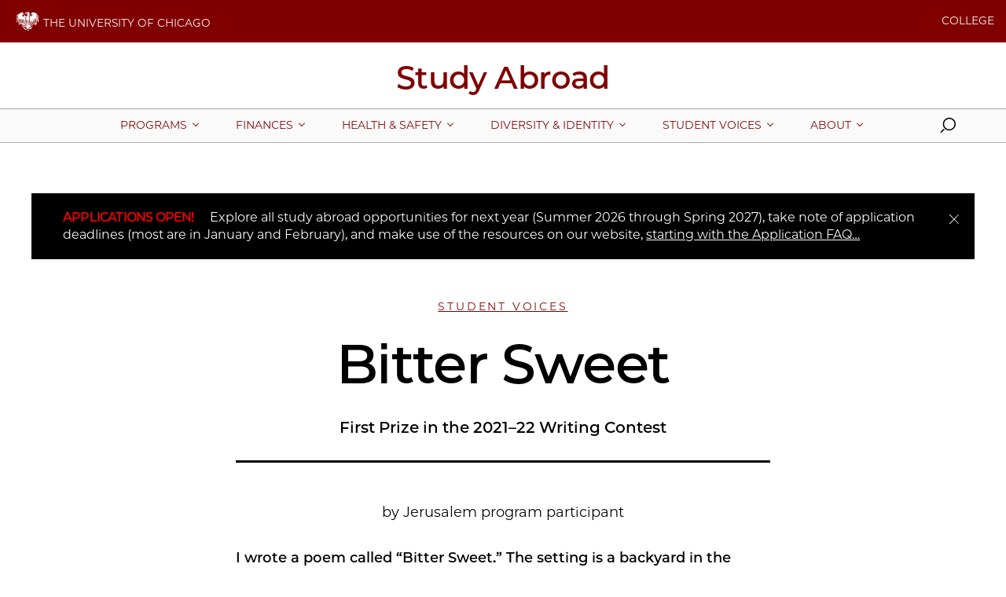

--- FILE ---
content_type: text/html; charset=UTF-8
request_url: https://study-abroad.uchicago.edu/student-voices/bitter-sweet
body_size: 4814
content:
<!DOCTYPE html>
<html lang="en" dir="ltr" prefix="og: https://ogp.me/ns#">
  <head>
    <meta charset="utf-8" />
<meta name="description" content="First Prize in the 2021–22 Writing Contest" />
<link rel="canonical" href="https://study-abroad.uchicago.edu/student-voices/bitter-sweet" />
<meta name="google" content="tCQQxhMLNC-jxqtL7jpEAfILuQM9un2LU-Qaz-M0j3g" />
<meta property="og:type" content="website" />
<meta property="og:url" content="https://study-abroad.uchicago.edu/student-voices/bitter-sweet" />
<meta property="og:title" content="Bitter Sweet" />
<meta property="og:description" content="First Prize in the 2021–22 Writing Contest" />
<meta name="twitter:card" content="summary_large_image" />
<meta name="twitter:description" content="First Prize in the 2021–22 Writing Contest" />
<meta name="twitter:title" content="Bitter Sweet" />
<meta name="twitter:creator" content="@UChicago" />
<meta name="Generator" content="Drupal 10 (https://www.drupal.org)" />
<meta name="MobileOptimized" content="width" />
<meta name="HandheldFriendly" content="true" />
<meta name="viewport" content="width=device-width, initial-scale=1.0" />
<script type="application/ld+json">{
    "@context": "https://schema.org",
    "@graph": [
        {
            "@type": "CollegeOrUniversity",
            "@id": "https://www.uchicago.edu",
            "name": "The University of Chicago",
            "url": "https://www.uchicago.edu",
            "telephone": "+1 773-702-1234"
        },
        {
            "@type": "WebPage",
            "@id": "https://study-abroad.uchicago.edu/student-voices/bitter-sweet",
            "description": "First Prize in the 2021–22 Writing Contest"
        }
    ]
}</script>
<link rel="icon" href="/themes/custom/uccollege_anon/favicon.ico" type="image/vnd.microsoft.icon" />
<script src="/sites/default/files/js/google_tag/primary/google_tag.script.js?t8paen" defer></script>

    <title>Bitter Sweet | Study Abroad | The University of Chicago</title>
    <link rel="stylesheet" media="all" href="/modules/contrib/paragraphs/css/paragraphs.unpublished.css?t8paen" />
<link rel="stylesheet" media="all" href="https://uchicago-brand-fonts.s3.us-east-2.amazonaws.com/UChicagoSansSerif.css" />
<link rel="stylesheet" media="all" href="/themes/custom/uccollege/dist/site.css?id=15fff8a9bb71d4559e8bc3e2e86c5ee1&amp;t8paen" />

    <script src="/themes/custom/uccollege/dist/modernizr.min.js?t8paen"></script>

  </head>
  <body class="path-node page-node-type-story">
    <noscript><iframe src="https://www.googletagmanager.com/ns.html?id=GTM-MZ9RNVM" height="0" width="0" style="display:none;visibility:hidden"></iframe></noscript>
          <div id="app">
  <uc-brandbar :nav-data='{
  "items":
    "",
  "switcher": [
    {"type":"affiliate","links":[{"title":"COLLEGE","url":"https://college.uchicago.edu","target":"_self"}]},
    {"type":"prospect","links":[{"title":"COLLEGE","url":"https://college.uchicago.edu","target":"_self"}]}
  ],
}'>
</uc-brandbar>

  <div class="l-container__wrap">
    <uc-skip-nav text="Skip to main content"></uc-skip-nav>
              <div data-drupal-messages-fallback class="hidden"></div>


        <uc-masthead :nav-data='{
  "items":
    [{"section":"Programs","link":"/programs","target":"","text":"Discover Our Programs: UChicago Faculty-Led, Direct Enrollment, Intensive Language, and Summer Grant","links":[{"title":"Application Portal (Via TRM)","url":"https://uchicagostudyabroad.via-trm.com","target":"_blank"},{"title":"Application FAQ","url":"/application-faqs","target":""},{"title":"International Centers & Campuses","url":"/international-centers-campuses","target":""},{"title":"Program Faculty Directors","url":"/program-faculty-directors","target":""},{"title":"British/Irish Partner Institutions","url":"/britishirish-partner-institutions","target":""},{"title":"Direct Enrollment Credit Guide","url":"/direct-enrollment-credit-guide","target":""},{"title":"Summer International Travel Grants","url":"/sitg","target":""}],"image_url":"","image_alt":""},{"section":"Finances","link":"/tuition-fees-funding","target":"","text":"Tuition, Fees, and Funding Your Program Abroad","links":[{"title":"Budgeting for Study Abroad","url":"/finances/budgeting-study-abroad","target":""},{"title":"Financial Aid","url":"/finances/financial-aid","target":""},{"title":"Scholarships & Grants","url":"/finances/scholarships-grants","target":""},{"title":"Withdrawal Policy","url":"/finances/withdrawal-policy","target":""}],"image_url":"","image_alt":""},{"section":"Health & Safety","link":"/health-safety-insurance","target":"","text":"Resources for Managing Health and Staying Safe Abroad","links":[{"title":"Harassment, Discrimination, and Sexual Misconduct","url":"/health-safety/harassment-discrimination-and-sexual-misconduct","target":""},{"title":"Insurance Information","url":"/health-safety/insurance-information","target":""},{"title":"Mental Health Abroad","url":"/health-safety/mental-health-abroad","target":""},{"title":"Travel Advisory Policy","url":"/health-safety/travel-advisory-policy","target":""}],"image_url":"","image_alt":""},{"section":"Diversity & Identity","link":"/diversity-and-identity-abroad","target":"","text":"Steps to Take, Questions to Consider, Additional Resources","links":[{"title":"Accessibility Abroad","url":"/diversity-identity/accessibility-abroad","target":""},{"title":"First Generation Students Abroad","url":"/diversity-identity/first-generation-students-abroad","target":""},{"title":"Gender Abroad","url":"/diversity-identity/gender-abroad","target":""},{"title":"LGBTQ Students Abroad","url":"/diversity-identity/lgbtq-students-abroad","target":""},{"title":"Race, Ethnicity, and Nationality Abroad","url":"/diversity-identity/race-ethnicity-and-nationality-abroad","target":""},{"title":"Religion and Spiritual Life Abroad","url":"/diversity-identity/religion-and-spiritual-life-abroad","target":""}],"image_url":"","image_alt":""},{"section":"Student Voices","link":"/student-voices","target":"","text":"Sharing Study Abroad Experiences","links":[{"title":"Photo, Video, and Writing Contests","url":"/student-voices/contests","target":""},{"title":"SITG Dispatches","url":"https://study-abroad.uchicago.edu/search?query=SITG%20Dispatches","target":""}],"image_url":"","image_alt":""},{"section":"About","link":"/about-office","target":"","text":"The Study Abroad Office","links":[{"title":"Our Staff","url":"/about/our-staff","target":""},{"title":"Our Mission","url":"/about/our-mission","target":""},{"title":"For Faculty","url":"/about/information-faculty","target":""},{"title":"Privacy Notice","url":"/about/privacy-notice","target":""}],"image_url":"","image_alt":""}],
  "switcher": [
    {"type":"affiliate","links":[{"title":"COLLEGE","url":"https://college.uchicago.edu","target":"_self"}]},
    {"type":"prospect","links":[{"title":"COLLEGE","url":"https://college.uchicago.edu","target":"_self"}]}
  ],
  "site_logo": "",
  "site_slogan": "Study Abroad"
}'>
</uc-masthead>

    

<uc-alert
  heading="APPLICATIONS OPEN!"
  description="Explore all study abroad opportunities for next year (Summer 2026 through Spring 2027), take note of application deadlines (most are in January and February), and make use of the resources on our website,"
  url="/application-faqs"
  url-text="starting with the Application FAQ"
  url-target="">
</uc-alert>

      





<section class="l-container">
  <article class="c-article">
    

<header class="c-headline">
      
  
<a href="/student-voices" class="c-headline__topic t-heading--topic">
  Student Voices
</a>


        <h1 class="c-headline__heading">
  Bitter Sweet
</h1>
        <div class="c-headline__description">
      
  First Prize in the 2021–22 Writing Contest

    </div>
  
  </header>

    
    
          <div class="c-share-links">&nbsp;</div>  
    
          <div class="c-article__sidebar">
        
        
        
  

      <div class="c-sidebar-links ">
              <h2 class="c-sidebar-links__heading">
  You may also like …
</h2>
            <ul class="c-sidebar-links__content" role="list">
        <li class="c-sidebar-links__item">
  
                    <li class="c-sidebar-links__item">
          <a href="/student-voices/bus-40-forever" target="" class="c-sidebar-links__link">
  Bus 40, forever | Second Prize in the 2021–22 Writing Contest
</a>
        </li>
            
  
                    <li class="c-sidebar-links__item">
          <a href="/student-voices/writing-contest" target="" class="c-sidebar-links__link">
  Why We Travel: A Writing Contest
</a>
        </li>
            
</li>
      </ul>
    </div>
  

      </div>
    
    
    
    
                        <div class="c-article__body">
            <p class="text-align-center">by Jerusalem program participant</p>
<p><strong>I wrote a poem called “Bitter Sweet.” The setting is a backyard in the Israel suburb Modi’in, where I visited my roommate’s family and family friends for Pesach. Her uncle showed me his garden, which he was so proud of, and it was filled with all kinds of fruits and vegetables. In my poem I aim to contrast sweet moments like these, with the bitter and constant back and forth in my head about the political situation here in Israel. I reference the Holocaust, the establishment of the state of Israel, and the 6 Day War as a way of including tragedies that affect/ed both sides of the conflict. In my time here I feel like I’ve come to empathize with both sides and I hope my poem reflects that. It’s meant to show the impossibility of the situation and the sweet and bitter moments that go on despite that.</strong></p>
<p>Hardy grass and crunchy leaves press<br><br>
Into my bare Chicagoan feet<br><br>
As I tilt my head up towards a canopy of branches and evening light –<br><br>
Lemons and grapefruits and avocados and<br><br>
At least 3 types of oranges and<br><br>
Jasmin and olives<br><br>
Bob gently through this mosaic<br><br>
Suspended above, rooted in<br><br>
A Modi’in backyard – the highway on the other side of the fence<br><br>
Might as well be in another suburb<br><br>
This sanctuary is<br><br>
Just that.</p>
<p>But in my head<br><br>
1941<br><br>
Clashes with<br><br>
1948 and 67<br><br>
And words like nationalism, militarism, and<br><br>
Zionism and realities like<br><br>
Occupation, generations of exile and<br><br>
Deep fear blur<br><br>
The line between Arab and Jew and blur<br><br>
The line between who was here first and<br><br>
Leave me reeling in this Modi’in backyard and everywhere in Israel –<br><br>
Grab a wall.</p>
<p>Before I left a friend told me<br><br>
“Make sure you touch the walls in Jerusalem’s Old City.<br><br>
You’ll feel the history.<br><br>
Ancient.<br><br>
Not like home.”</p>
<p>But even the rough golden limestone beneath my fingertips<br><br>
Fills me with 41<br><br>
And 48 and 67 despite all<br><br>
The before, after, and in-between.<br><br>
Yet the lemons and grapefruits and avocados and<br><br>
At least 3 types of oranges and<br><br>
Jasmin and olives<br><br>
Continue to float in their mosaic.</p>
<p><br><br>
And it doesn’t give me hope because<br><br>
I think I’m beyond that here<br><br>
But there is bitterness and sweetness<br><br>
In the life that goes on.</p>

          </div>
        
              
    


          <div class="c-share-links">&nbsp;</div>  
    
  </article>
</section>






    


<footer class="c-footer c-footer--hasLogo">
  <div class="c-footer__content">

        <div class="c-footer__block c-footer__logo">
	    <img alt="The University of Chicago" src="https://study-abroad.uchicago.edu/sites/default/files/2025-04/university_logo_footer.png"/>
    </div>


    <div class="c-footer__block c-footer__contact">
      <p class="c-footer__contact-name">
  The University of Chicago
</p>
      	      <p class="c-footer__contact-office">
  Study Abroad
</p>
            <p class="c-footer__contact-building">
  Harper Memorial 203
</p>
      <p class="c-footer__contact-address">
  1116 East 59th Street
</p>
      <p class="c-footer__contact-citystate">
  Chicago, IL 60637
</p>
      <p class="c-footer__contact-phone">
  773.702.9442
</p>
    </div>

    <ul class="c-footer__block c-footer__nav c-footer__links">
	    
  <li class="c-footer__link">
                    <a href="https://college.uchicago.edu" target="">The College</a>
            </li>
  <li class="c-footer__link">
                    <a href="https://global.uchicago.edu" target="">UChicago Global</a>
            </li>
  <li class="c-footer__link">
                    <a href="/about-office" target="">Contact Us</a>
            </li>
  <li class="c-footer__link">
                    <a href="/health-safety-insurance" target="">24hr Emergency Phone: 773.612.4680</a>
            </li>
  <li class="c-footer__link">
                    <a href="https://accessibility.uchicago.edu" target="">Accessibility</a>
            </li>

    </ul>

    <ul class="c-footer__block c-footer__nav c-footer__morelinks">
	    
	    <ul class="c-footer__block c-footer__social">
		    
  

<li>
  <a href="https://www.instagram.com/uchicagostudyabroad" class="c-footer__social-link" title="instagram" target="">
    <svg class="c-icon">
      <use xlink:href="/themes/custom/uccollege/dist/icons.svg#instagram" />
    </svg>
  </a>
</li>
  

<li>
  <a href="https://www.facebook.com/UChicagoStudyAbroad" class="c-footer__social-link" title="facebook" target="">
    <svg class="c-icon">
      <use xlink:href="/themes/custom/uccollege/dist/icons.svg#facebook" />
    </svg>
  </a>
</li>
  

<li>
  <a href="https://twitter.com/UChicagoAbroad" class="c-footer__social-link" title="x" target="">
    <svg class="c-icon">
      <use xlink:href="/themes/custom/uccollege/dist/icons.svg#x" />
    </svg>
  </a>
</li>
  

<li>
  <a href="https://www.youtube.com/@uchicagostudyabroad" class="c-footer__social-link" title="youtube" target="">
    <svg class="c-icon">
      <use xlink:href="/themes/custom/uccollege/dist/icons.svg#youtube" />
    </svg>
  </a>
</li>
  

<li>
  <a href="https://www.flickr.com/photos/uchicagostudyabroad" class="c-footer__social-link" title="flickr" target="">
    <svg class="c-icon">
      <use xlink:href="/themes/custom/uccollege/dist/icons.svg#flickr" />
    </svg>
  </a>
</li>

	    </ul>
    </ul>

  </div>

  <p class="c-footer__copyright"><a href="/user">&copy;</a>&nbsp;2026 
  Study Abroad
</p>
</footer>

    
  </div>
</div>

  
    
    <script src="https://static.addtoany.com/menu/page.js" async></script>
<script src="/themes/custom/uccollege/dist/site.js?id=2d40424dc039a4138d30792900e02d0e&amp;v=1.x"></script>

  </body>
</html>


--- FILE ---
content_type: text/css
request_url: https://study-abroad.uchicago.edu/themes/custom/uccollege/dist/site.css?id=15fff8a9bb71d4559e8bc3e2e86c5ee1&t8paen
body_size: 47552
content:
@font-face{font-family:swiper-icons;font-style:normal;font-weight:400;src:url("data:application/font-woff;charset=utf-8;base64, [base64]//wADZ2x5ZgAAAywAAADMAAAD2MHtryVoZWFkAAABbAAAADAAAAA2E2+eoWhoZWEAAAGcAAAAHwAAACQC9gDzaG10eAAAAigAAAAZAAAArgJkABFsb2NhAAAC0AAAAFoAAABaFQAUGG1heHAAAAG8AAAAHwAAACAAcABAbmFtZQAAA/gAAAE5AAACXvFdBwlwb3N0AAAFNAAAAGIAAACE5s74hXjaY2BkYGAAYpf5Hu/j+W2+MnAzMYDAzaX6QjD6/4//Bxj5GA8AuRwMYGkAPywL13jaY2BkYGA88P8Agx4j+/8fQDYfA1AEBWgDAIB2BOoAeNpjYGRgYNBh4GdgYgABEMnIABJzYNADCQAACWgAsQB42mNgYfzCOIGBlYGB0YcxjYGBwR1Kf2WQZGhhYGBiYGVmgAFGBiQQkOaawtDAoMBQxXjg/wEGPcYDDA4wNUA2CCgwsAAAO4EL6gAAeNpj2M0gyAACqxgGNWBkZ2D4/wMA+xkDdgAAAHjaY2BgYGaAYBkGRgYQiAHyGMF8FgYHIM3DwMHABGQrMOgyWDLEM1T9/w8UBfEMgLzE////P/5//f/V/xv+r4eaAAeMbAxwIUYmIMHEgKYAYjUcsDAwsLKxc3BycfPw8jEQA/[base64]/uznmfPFBNODM2K7MTQ45YEAZqGP81AmGGcF3iPqOop0r1SPTaTbVkfUe4HXj97wYE+yNwWYxwWu4v1ugWHgo3S1XdZEVqWM7ET0cfnLGxWfkgR42o2PvWrDMBSFj/IHLaF0zKjRgdiVMwScNRAoWUoH78Y2icB/yIY09An6AH2Bdu/UB+yxopYshQiEvnvu0dURgDt8QeC8PDw7Fpji3fEA4z/PEJ6YOB5hKh4dj3EvXhxPqH/SKUY3rJ7srZ4FZnh1PMAtPhwP6fl2PMJMPDgeQ4rY8YT6Gzao0eAEA409DuggmTnFnOcSCiEiLMgxCiTI6Cq5DZUd3Qmp10vO0LaLTd2cjN4fOumlc7lUYbSQcZFkutRG7g6JKZKy0RmdLY680CDnEJ+UMkpFFe1RN7nxdVpXrC4aTtnaurOnYercZg2YVmLN/d/gczfEimrE/fs/bOuq29Zmn8tloORaXgZgGa78yO9/cnXm2BpaGvq25Dv9S4E9+5SIc9PqupJKhYFSSl47+Qcr1mYNAAAAeNptw0cKwkAAAMDZJA8Q7OUJvkLsPfZ6zFVERPy8qHh2YER+3i/BP83vIBLLySsoKimrqKqpa2hp6+jq6RsYGhmbmJqZSy0sraxtbO3sHRydnEMU4uR6yx7JJXveP7WrDycAAAAAAAH//wACeNpjYGRgYOABYhkgZgJCZgZNBkYGLQZtIJsFLMYAAAw3ALgAeNolizEKgDAQBCchRbC2sFER0YD6qVQiBCv/H9ezGI6Z5XBAw8CBK/m5iQQVauVbXLnOrMZv2oLdKFa8Pjuru2hJzGabmOSLzNMzvutpB3N42mNgZGBg4GKQYzBhYMxJLMlj4GBgAYow/P/PAJJhLM6sSoWKfWCAAwDAjgbRAAB42mNgYGBkAIIbCZo5IPrmUn0hGA0AO8EFTQAA")}:root{--swiper-theme-color:#007aff}:host{display:block;margin-left:auto;margin-right:auto;position:relative;z-index:1}.swiper{display:block;list-style:none;margin-left:auto;margin-right:auto;overflow:hidden;overflow:clip;padding:0;position:relative;z-index:1}.swiper-vertical>.swiper-wrapper{flex-direction:column}.swiper-wrapper{box-sizing:content-box;display:flex;height:100%;position:relative;transition-property:transform;transition-timing-function:var(--swiper-wrapper-transition-timing-function,initial);width:100%;z-index:1}.swiper-android .swiper-slide,.swiper-ios .swiper-slide,.swiper-wrapper{transform:translateZ(0)}.swiper-horizontal{touch-action:pan-y}.swiper-vertical{touch-action:pan-x}.swiper-slide{display:block;flex-shrink:0;height:100%;position:relative;transition-property:transform;width:100%}.swiper-slide-invisible-blank{visibility:hidden}.swiper-autoheight,.swiper-autoheight .swiper-slide{height:auto}.swiper-autoheight .swiper-wrapper{align-items:flex-start;transition-property:transform,height}.swiper-backface-hidden .swiper-slide{backface-visibility:hidden;transform:translateZ(0)}.swiper-3d.swiper-css-mode .swiper-wrapper{perspective:1200px}.swiper-3d .swiper-wrapper{transform-style:preserve-3d}.swiper-3d{perspective:1200px}.swiper-3d .swiper-cube-shadow,.swiper-3d .swiper-slide{transform-style:preserve-3d}.swiper-css-mode>.swiper-wrapper{-ms-overflow-style:none;overflow:auto;scrollbar-width:none}.swiper-css-mode>.swiper-wrapper::-webkit-scrollbar{display:none}.swiper-css-mode>.swiper-wrapper>.swiper-slide{scroll-snap-align:start start}.swiper-css-mode.swiper-horizontal>.swiper-wrapper{scroll-snap-type:x mandatory}.swiper-css-mode.swiper-vertical>.swiper-wrapper{scroll-snap-type:y mandatory}.swiper-css-mode.swiper-free-mode>.swiper-wrapper{scroll-snap-type:none}.swiper-css-mode.swiper-free-mode>.swiper-wrapper>.swiper-slide{scroll-snap-align:none}.swiper-css-mode.swiper-centered>.swiper-wrapper:before{content:"";flex-shrink:0;order:9999}.swiper-css-mode.swiper-centered>.swiper-wrapper>.swiper-slide{scroll-snap-align:center center;scroll-snap-stop:always}.swiper-css-mode.swiper-centered.swiper-horizontal>.swiper-wrapper>.swiper-slide:first-child{margin-inline-start:var(--swiper-centered-offset-before)}.swiper-css-mode.swiper-centered.swiper-horizontal>.swiper-wrapper:before{height:100%;min-height:1px;width:var(--swiper-centered-offset-after)}.swiper-css-mode.swiper-centered.swiper-vertical>.swiper-wrapper>.swiper-slide:first-child{margin-block-start:var(--swiper-centered-offset-before)}.swiper-css-mode.swiper-centered.swiper-vertical>.swiper-wrapper:before{height:var(--swiper-centered-offset-after);min-width:1px;width:100%}.swiper-3d .swiper-slide-shadow,.swiper-3d .swiper-slide-shadow-bottom,.swiper-3d .swiper-slide-shadow-left,.swiper-3d .swiper-slide-shadow-right,.swiper-3d .swiper-slide-shadow-top{height:100%;left:0;pointer-events:none;position:absolute;top:0;width:100%;z-index:10}.swiper-3d .swiper-slide-shadow{background:rgba(0,0,0,.15)}.swiper-3d .swiper-slide-shadow-left{background-image:linear-gradient(270deg,rgba(0,0,0,.5),transparent)}.swiper-3d .swiper-slide-shadow-right{background-image:linear-gradient(90deg,rgba(0,0,0,.5),transparent)}.swiper-3d .swiper-slide-shadow-top{background-image:linear-gradient(0deg,rgba(0,0,0,.5),transparent)}.swiper-3d .swiper-slide-shadow-bottom{background-image:linear-gradient(180deg,rgba(0,0,0,.5),transparent)}.swiper-lazy-preloader{border:4px solid var(--swiper-preloader-color,var(--swiper-theme-color));border-radius:50%;border-top:4px solid transparent;box-sizing:border-box;height:42px;left:50%;margin-left:-21px;margin-top:-21px;position:absolute;top:50%;transform-origin:50%;width:42px;z-index:10}.swiper-watch-progress .swiper-slide-visible .swiper-lazy-preloader,.swiper:not(.swiper-watch-progress) .swiper-lazy-preloader{animation:swiper-preloader-spin 1s linear infinite}.swiper-lazy-preloader-white{--swiper-preloader-color:#fff}.swiper-lazy-preloader-black{--swiper-preloader-color:#000}@keyframes swiper-preloader-spin{0%{transform:rotate(0deg)}to{transform:rotate(1turn)}}
@charset "UTF-8";[v-cloak]{display:none}.flex-video,.responsive-embed{margin:0}.grid-container{margin-left:auto;margin-right:auto;max-width:80rem;padding-left:0;padding-right:0}.grid-container.fluid,.grid-container.full{margin-left:auto;margin-right:auto;max-width:100%;padding-left:0;padding-right:0}.grid-x{display:flex;flex-flow:row wrap}.cell{flex:0 0 auto;min-height:0;min-width:0;width:100%}.cell.auto{flex:1 1 0}.cell.shrink{flex:0 0 auto}.grid-x>.auto,.grid-x>.shrink{width:auto}.grid-x>.small-1,.grid-x>.small-2,.grid-x>.small-3,.grid-x>.small-4,.grid-x>.small-full,.grid-x>.small-shrink{flex-basis:auto}@media print,screen and (min-width:48em){.grid-x>.medium-1,.grid-x>.medium-2,.grid-x>.medium-3,.grid-x>.medium-4,.grid-x>.medium-full,.grid-x>.medium-shrink{flex-basis:auto}}@media print,screen and (min-width:64em){.grid-x>.large-1,.grid-x>.large-2,.grid-x>.large-3,.grid-x>.large-4,.grid-x>.large-full,.grid-x>.large-shrink{flex-basis:auto}}@media screen and (min-width:68.75em){.grid-x>.nav-1,.grid-x>.nav-2,.grid-x>.nav-3,.grid-x>.nav-4,.grid-x>.nav-full,.grid-x>.nav-shrink{flex-basis:auto}}@media screen and (min-width:80em){.grid-x>.xlarge-1,.grid-x>.xlarge-2,.grid-x>.xlarge-3,.grid-x>.xlarge-4,.grid-x>.xlarge-full,.grid-x>.xlarge-shrink{flex-basis:auto}}.grid-x>.small-1,.grid-x>.small-2,.grid-x>.small-3,.grid-x>.small-4{flex:0 0 auto}.grid-x>.small-1{width:25%}.grid-x>.small-2{width:50%}.grid-x>.small-3{width:75%}.grid-x>.small-4{width:100%}@media print,screen and (min-width:48em){.grid-x>.medium-auto{flex:1 1 0;width:auto}.grid-x>.medium-1,.grid-x>.medium-2,.grid-x>.medium-3,.grid-x>.medium-4,.grid-x>.medium-shrink{flex:0 0 auto}.grid-x>.medium-shrink{width:auto}.grid-x>.medium-1{width:25%}.grid-x>.medium-2{width:50%}.grid-x>.medium-3{width:75%}.grid-x>.medium-4{width:100%}}@media print,screen and (min-width:64em){.grid-x>.large-auto{flex:1 1 0;width:auto}.grid-x>.large-1,.grid-x>.large-2,.grid-x>.large-3,.grid-x>.large-4,.grid-x>.large-shrink{flex:0 0 auto}.grid-x>.large-shrink{width:auto}.grid-x>.large-1{width:25%}.grid-x>.large-2{width:50%}.grid-x>.large-3{width:75%}.grid-x>.large-4{width:100%}}@media screen and (min-width:68.75em){.grid-x>.nav-auto{flex:1 1 0;width:auto}.grid-x>.nav-1,.grid-x>.nav-2,.grid-x>.nav-3,.grid-x>.nav-4,.grid-x>.nav-shrink{flex:0 0 auto}.grid-x>.nav-shrink{width:auto}.grid-x>.nav-1{width:25%}.grid-x>.nav-2{width:50%}.grid-x>.nav-3{width:75%}.grid-x>.nav-4{width:100%}}@media screen and (min-width:80em){.grid-x>.xlarge-auto{flex:1 1 0;width:auto}.grid-x>.xlarge-1,.grid-x>.xlarge-2,.grid-x>.xlarge-3,.grid-x>.xlarge-4,.grid-x>.xlarge-shrink{flex:0 0 auto}.grid-x>.xlarge-shrink{width:auto}.grid-x>.xlarge-1{width:25%}.grid-x>.xlarge-2{width:50%}.grid-x>.xlarge-3{width:75%}.grid-x>.xlarge-4{width:100%}}.grid-margin-x:not(.grid-x)>.cell{width:auto}.grid-margin-y:not(.grid-y)>.cell{height:auto}.grid-margin-x{margin-left:-.625rem;margin-right:-.625rem}@media print,screen and (min-width:48em){.grid-margin-x{margin-left:-1.25rem;margin-right:-1.25rem}}@media print,screen and (min-width:64em){.grid-margin-x{margin-left:-1.25rem;margin-right:-1.25rem}}@media screen and (min-width:80em){.grid-margin-x{margin-left:-1.25rem;margin-right:-1.25rem}}@media screen and (min-width:87.5em){.grid-margin-x{margin-left:-1.25rem;margin-right:-1.25rem}}.grid-margin-x>.cell{margin-left:.625rem;margin-right:.625rem;width:calc(100% - 1.25rem)}@media print,screen and (min-width:48em){.grid-margin-x>.cell{margin-left:1.25rem;margin-right:1.25rem;width:calc(100% - 2.5rem)}}@media print,screen and (min-width:64em){.grid-margin-x>.cell{margin-left:1.25rem;margin-right:1.25rem;width:calc(100% - 2.5rem)}}@media screen and (min-width:80em){.grid-margin-x>.cell{margin-left:1.25rem;margin-right:1.25rem;width:calc(100% - 2.5rem)}}.grid-margin-x>.auto,.grid-margin-x>.shrink{width:auto}.grid-margin-x>.small-1{width:calc(25% - 1.25rem)}.grid-margin-x>.small-2{width:calc(50% - 1.25rem)}.grid-margin-x>.small-3{width:calc(75% - 1.25rem)}.grid-margin-x>.small-4{width:calc(100% - 1.25rem)}@media print,screen and (min-width:48em){.grid-margin-x>.auto,.grid-margin-x>.shrink{width:auto}.grid-margin-x>.small-1{width:calc(25% - 2.5rem)}.grid-margin-x>.small-2{width:calc(50% - 2.5rem)}.grid-margin-x>.small-3{width:calc(75% - 2.5rem)}.grid-margin-x>.small-4{width:calc(100% - 2.5rem)}.grid-margin-x>.petite-auto,.grid-margin-x>.petite-shrink{width:auto}.grid-margin-x>.petite-1{width:calc(25% - 2.5rem)}.grid-margin-x>.petite-2{width:calc(50% - 2.5rem)}.grid-margin-x>.petite-3{width:calc(75% - 2.5rem)}.grid-margin-x>.petite-4{width:calc(100% - 2.5rem)}.grid-margin-x>.medium-auto,.grid-margin-x>.medium-shrink{width:auto}.grid-margin-x>.medium-1{width:calc(25% - 2.5rem)}.grid-margin-x>.medium-2{width:calc(50% - 2.5rem)}.grid-margin-x>.medium-3{width:calc(75% - 2.5rem)}.grid-margin-x>.medium-4{width:calc(100% - 2.5rem)}}@media print,screen and (min-width:64em){.grid-margin-x>.auto,.grid-margin-x>.shrink{width:auto}.grid-margin-x>.small-1{width:calc(25% - 2.5rem)}.grid-margin-x>.small-2{width:calc(50% - 2.5rem)}.grid-margin-x>.small-3{width:calc(75% - 2.5rem)}.grid-margin-x>.small-4{width:calc(100% - 2.5rem)}.grid-margin-x>.petite-auto,.grid-margin-x>.petite-shrink{width:auto}.grid-margin-x>.petite-1{width:calc(25% - 2.5rem)}.grid-margin-x>.petite-2{width:calc(50% - 2.5rem)}.grid-margin-x>.petite-3{width:calc(75% - 2.5rem)}.grid-margin-x>.petite-4{width:calc(100% - 2.5rem)}.grid-margin-x>.medium-auto,.grid-margin-x>.medium-shrink{width:auto}.grid-margin-x>.medium-1{width:calc(25% - 2.5rem)}.grid-margin-x>.medium-2{width:calc(50% - 2.5rem)}.grid-margin-x>.medium-3{width:calc(75% - 2.5rem)}.grid-margin-x>.medium-4{width:calc(100% - 2.5rem)}.grid-margin-x>.large-auto,.grid-margin-x>.large-shrink{width:auto}.grid-margin-x>.large-1{width:calc(25% - 2.5rem)}.grid-margin-x>.large-2{width:calc(50% - 2.5rem)}.grid-margin-x>.large-3{width:calc(75% - 2.5rem)}.grid-margin-x>.large-4{width:calc(100% - 2.5rem)}}@media screen and (min-width:68.75em){.grid-margin-x>.nav-auto,.grid-margin-x>.nav-shrink{width:auto}.grid-margin-x>.nav-1{width:calc(25% - 2.5rem)}.grid-margin-x>.nav-2{width:calc(50% - 2.5rem)}.grid-margin-x>.nav-3{width:calc(75% - 2.5rem)}.grid-margin-x>.nav-4{width:calc(100% - 2.5rem)}}@media screen and (min-width:80em){.grid-margin-x>.auto,.grid-margin-x>.shrink{width:auto}.grid-margin-x>.small-1{width:calc(25% - 2.5rem)}.grid-margin-x>.small-2{width:calc(50% - 2.5rem)}.grid-margin-x>.small-3{width:calc(75% - 2.5rem)}.grid-margin-x>.small-4{width:calc(100% - 2.5rem)}.grid-margin-x>.petite-auto,.grid-margin-x>.petite-shrink{width:auto}.grid-margin-x>.petite-1{width:calc(25% - 2.5rem)}.grid-margin-x>.petite-2{width:calc(50% - 2.5rem)}.grid-margin-x>.petite-3{width:calc(75% - 2.5rem)}.grid-margin-x>.petite-4{width:calc(100% - 2.5rem)}.grid-margin-x>.medium-auto,.grid-margin-x>.medium-shrink{width:auto}.grid-margin-x>.medium-1{width:calc(25% - 2.5rem)}.grid-margin-x>.medium-2{width:calc(50% - 2.5rem)}.grid-margin-x>.medium-3{width:calc(75% - 2.5rem)}.grid-margin-x>.medium-4{width:calc(100% - 2.5rem)}.grid-margin-x>.large-auto,.grid-margin-x>.large-shrink{width:auto}.grid-margin-x>.large-1{width:calc(25% - 2.5rem)}.grid-margin-x>.large-2{width:calc(50% - 2.5rem)}.grid-margin-x>.large-3{width:calc(75% - 2.5rem)}.grid-margin-x>.large-4{width:calc(100% - 2.5rem)}.grid-margin-x>.nav-auto,.grid-margin-x>.nav-shrink{width:auto}.grid-margin-x>.nav-1{width:calc(25% - 2.5rem)}.grid-margin-x>.nav-2{width:calc(50% - 2.5rem)}.grid-margin-x>.nav-3{width:calc(75% - 2.5rem)}.grid-margin-x>.nav-4{width:calc(100% - 2.5rem)}.grid-margin-x>.xlarge-auto,.grid-margin-x>.xlarge-shrink{width:auto}.grid-margin-x>.xlarge-1{width:calc(25% - 2.5rem)}.grid-margin-x>.xlarge-2{width:calc(50% - 2.5rem)}.grid-margin-x>.xlarge-3{width:calc(75% - 2.5rem)}.grid-margin-x>.xlarge-4{width:calc(100% - 2.5rem)}}.grid-padding-x .grid-padding-x{margin-left:-.625rem;margin-right:-.625rem}@media print,screen and (min-width:48em){.grid-padding-x .grid-padding-x{margin-left:-1.25rem;margin-right:-1.25rem}}@media print,screen and (min-width:64em){.grid-padding-x .grid-padding-x{margin-left:-1.25rem;margin-right:-1.25rem}}@media screen and (min-width:80em){.grid-padding-x .grid-padding-x{margin-left:-1.25rem;margin-right:-1.25rem}}@media screen and (min-width:87.5em){.grid-padding-x .grid-padding-x{margin-left:-1.25rem;margin-right:-1.25rem}}.grid-container:not(.full)>.grid-padding-x{margin-left:-.625rem;margin-right:-.625rem}@media print,screen and (min-width:48em){.grid-container:not(.full)>.grid-padding-x{margin-left:-1.25rem;margin-right:-1.25rem}}@media print,screen and (min-width:64em){.grid-container:not(.full)>.grid-padding-x{margin-left:-1.25rem;margin-right:-1.25rem}}@media screen and (min-width:80em){.grid-container:not(.full)>.grid-padding-x{margin-left:-1.25rem;margin-right:-1.25rem}}@media screen and (min-width:87.5em){.grid-container:not(.full)>.grid-padding-x{margin-left:-1.25rem;margin-right:-1.25rem}}.grid-padding-x>.cell{padding-left:0;padding-right:0}.small-up-1>.cell{width:100%}.small-up-2>.cell{width:50%}.small-up-3>.cell{width:33.3333333333%}.small-up-4>.cell{width:25%}.small-up-5>.cell{width:20%}.small-up-6>.cell{width:16.6666666667%}.small-up-7>.cell{width:14.2857142857%}.small-up-8>.cell{width:12.5%}@media print,screen and (min-width:48em){.medium-up-1>.cell{width:100%}.medium-up-2>.cell{width:50%}.medium-up-3>.cell{width:33.3333333333%}.medium-up-4>.cell{width:25%}.medium-up-5>.cell{width:20%}.medium-up-6>.cell{width:16.6666666667%}.medium-up-7>.cell{width:14.2857142857%}.medium-up-8>.cell{width:12.5%}}@media print,screen and (min-width:64em){.large-up-1>.cell{width:100%}.large-up-2>.cell{width:50%}.large-up-3>.cell{width:33.3333333333%}.large-up-4>.cell{width:25%}.large-up-5>.cell{width:20%}.large-up-6>.cell{width:16.6666666667%}.large-up-7>.cell{width:14.2857142857%}.large-up-8>.cell{width:12.5%}}@media screen and (min-width:68.75em){.nav-up-1>.cell{width:100%}.nav-up-2>.cell{width:50%}.nav-up-3>.cell{width:33.3333333333%}.nav-up-4>.cell{width:25%}.nav-up-5>.cell{width:20%}.nav-up-6>.cell{width:16.6666666667%}.nav-up-7>.cell{width:14.2857142857%}.nav-up-8>.cell{width:12.5%}}@media screen and (min-width:80em){.xlarge-up-1>.cell{width:100%}.xlarge-up-2>.cell{width:50%}.xlarge-up-3>.cell{width:33.3333333333%}.xlarge-up-4>.cell{width:25%}.xlarge-up-5>.cell{width:20%}.xlarge-up-6>.cell{width:16.6666666667%}.xlarge-up-7>.cell{width:14.2857142857%}.xlarge-up-8>.cell{width:12.5%}}.grid-margin-x.small-up-1>.cell{width:calc(100% - 1.25rem)}.grid-margin-x.small-up-2>.cell{width:calc(50% - 1.25rem)}.grid-margin-x.small-up-3>.cell{width:calc(33.33333% - 1.25rem)}.grid-margin-x.small-up-4>.cell{width:calc(25% - 1.25rem)}.grid-margin-x.small-up-5>.cell{width:calc(20% - 1.25rem)}.grid-margin-x.small-up-6>.cell{width:calc(16.66667% - 1.25rem)}.grid-margin-x.small-up-7>.cell{width:calc(14.28571% - 1.25rem)}.grid-margin-x.small-up-8>.cell{width:calc(12.5% - 1.25rem)}@media print,screen and (min-width:48em){.grid-margin-x.small-up-1>.cell{width:calc(100% - 2.5rem)}.grid-margin-x.small-up-2>.cell{width:calc(50% - 2.5rem)}.grid-margin-x.small-up-3>.cell{width:calc(33.33333% - 2.5rem)}.grid-margin-x.small-up-4>.cell{width:calc(25% - 2.5rem)}.grid-margin-x.small-up-5>.cell{width:calc(20% - 2.5rem)}.grid-margin-x.small-up-6>.cell{width:calc(16.66667% - 2.5rem)}.grid-margin-x.small-up-7>.cell{width:calc(14.28571% - 2.5rem)}.grid-margin-x.small-up-8>.cell{width:calc(12.5% - 2.5rem)}.grid-margin-x.medium-up-1>.cell{width:calc(100% - 2.5rem)}.grid-margin-x.medium-up-2>.cell{width:calc(50% - 2.5rem)}.grid-margin-x.medium-up-3>.cell{width:calc(33.33333% - 2.5rem)}.grid-margin-x.medium-up-4>.cell{width:calc(25% - 2.5rem)}.grid-margin-x.medium-up-5>.cell{width:calc(20% - 2.5rem)}.grid-margin-x.medium-up-6>.cell{width:calc(16.66667% - 2.5rem)}.grid-margin-x.medium-up-7>.cell{width:calc(14.28571% - 2.5rem)}.grid-margin-x.medium-up-8>.cell{width:calc(12.5% - 2.5rem)}}@media print,screen and (min-width:64em){.grid-margin-x.medium-up-1>.cell,.grid-margin-x.small-up-1>.cell{width:calc(100% - 2.5rem)}.grid-margin-x.medium-up-2>.cell,.grid-margin-x.small-up-2>.cell{width:calc(50% - 2.5rem)}.grid-margin-x.medium-up-3>.cell,.grid-margin-x.small-up-3>.cell{width:calc(33.33333% - 2.5rem)}.grid-margin-x.medium-up-4>.cell,.grid-margin-x.small-up-4>.cell{width:calc(25% - 2.5rem)}.grid-margin-x.medium-up-5>.cell,.grid-margin-x.small-up-5>.cell{width:calc(20% - 2.5rem)}.grid-margin-x.medium-up-6>.cell,.grid-margin-x.small-up-6>.cell{width:calc(16.66667% - 2.5rem)}.grid-margin-x.medium-up-7>.cell,.grid-margin-x.small-up-7>.cell{width:calc(14.28571% - 2.5rem)}.grid-margin-x.medium-up-8>.cell,.grid-margin-x.small-up-8>.cell{width:calc(12.5% - 2.5rem)}.grid-margin-x.large-up-1>.cell{width:calc(100% - 2.5rem)}.grid-margin-x.large-up-2>.cell{width:calc(50% - 2.5rem)}.grid-margin-x.large-up-3>.cell{width:calc(33.33333% - 2.5rem)}.grid-margin-x.large-up-4>.cell{width:calc(25% - 2.5rem)}.grid-margin-x.large-up-5>.cell{width:calc(20% - 2.5rem)}.grid-margin-x.large-up-6>.cell{width:calc(16.66667% - 2.5rem)}.grid-margin-x.large-up-7>.cell{width:calc(14.28571% - 2.5rem)}.grid-margin-x.large-up-8>.cell{width:calc(12.5% - 2.5rem)}}@media screen and (min-width:68.75em){.grid-margin-x.nav-up-1>.cell{width:calc(100% - 2.5rem)}.grid-margin-x.nav-up-2>.cell{width:calc(50% - 2.5rem)}.grid-margin-x.nav-up-3>.cell{width:calc(33.33333% - 2.5rem)}.grid-margin-x.nav-up-4>.cell{width:calc(25% - 2.5rem)}.grid-margin-x.nav-up-5>.cell{width:calc(20% - 2.5rem)}.grid-margin-x.nav-up-6>.cell{width:calc(16.66667% - 2.5rem)}.grid-margin-x.nav-up-7>.cell{width:calc(14.28571% - 2.5rem)}.grid-margin-x.nav-up-8>.cell{width:calc(12.5% - 2.5rem)}}@media screen and (min-width:80em){.grid-margin-x.large-up-1>.cell,.grid-margin-x.medium-up-1>.cell,.grid-margin-x.small-up-1>.cell{width:calc(100% - 2.5rem)}.grid-margin-x.large-up-2>.cell,.grid-margin-x.medium-up-2>.cell,.grid-margin-x.small-up-2>.cell{width:calc(50% - 2.5rem)}.grid-margin-x.large-up-3>.cell,.grid-margin-x.medium-up-3>.cell,.grid-margin-x.small-up-3>.cell{width:calc(33.33333% - 2.5rem)}.grid-margin-x.large-up-4>.cell,.grid-margin-x.medium-up-4>.cell,.grid-margin-x.small-up-4>.cell{width:calc(25% - 2.5rem)}.grid-margin-x.large-up-5>.cell,.grid-margin-x.medium-up-5>.cell,.grid-margin-x.small-up-5>.cell{width:calc(20% - 2.5rem)}.grid-margin-x.large-up-6>.cell,.grid-margin-x.medium-up-6>.cell,.grid-margin-x.small-up-6>.cell{width:calc(16.66667% - 2.5rem)}.grid-margin-x.large-up-7>.cell,.grid-margin-x.medium-up-7>.cell,.grid-margin-x.small-up-7>.cell{width:calc(14.28571% - 2.5rem)}.grid-margin-x.large-up-8>.cell,.grid-margin-x.medium-up-8>.cell,.grid-margin-x.small-up-8>.cell{width:calc(12.5% - 2.5rem)}.grid-margin-x.xlarge-up-1>.cell{width:calc(100% - 2.5rem)}.grid-margin-x.xlarge-up-2>.cell{width:calc(50% - 2.5rem)}.grid-margin-x.xlarge-up-3>.cell{width:calc(33.33333% - 2.5rem)}.grid-margin-x.xlarge-up-4>.cell{width:calc(25% - 2.5rem)}.grid-margin-x.xlarge-up-5>.cell{width:calc(20% - 2.5rem)}.grid-margin-x.xlarge-up-6>.cell{width:calc(16.66667% - 2.5rem)}.grid-margin-x.xlarge-up-7>.cell{width:calc(14.28571% - 2.5rem)}.grid-margin-x.xlarge-up-8>.cell{width:calc(12.5% - 2.5rem)}}.small-margin-collapse,.small-margin-collapse>.cell{margin-left:0;margin-right:0}.small-margin-collapse>.small-1{width:25%}.small-margin-collapse>.small-2{width:50%}.small-margin-collapse>.small-3{width:75%}.small-margin-collapse>.small-4{width:100%}@media print,screen and (min-width:48em){.small-margin-collapse>.medium-1{width:25%}.small-margin-collapse>.medium-2{width:50%}.small-margin-collapse>.medium-3{width:75%}.small-margin-collapse>.medium-4{width:100%}}@media print,screen and (min-width:64em){.small-margin-collapse>.large-1{width:25%}.small-margin-collapse>.large-2{width:50%}.small-margin-collapse>.large-3{width:75%}.small-margin-collapse>.large-4{width:100%}}@media screen and (min-width:68.75em){.small-margin-collapse>.nav-1{width:25%}.small-margin-collapse>.nav-2{width:50%}.small-margin-collapse>.nav-3{width:75%}.small-margin-collapse>.nav-4{width:100%}}@media screen and (min-width:80em){.small-margin-collapse>.xlarge-1{width:25%}.small-margin-collapse>.xlarge-2{width:50%}.small-margin-collapse>.xlarge-3{width:75%}.small-margin-collapse>.xlarge-4{width:100%}}.small-padding-collapse{margin-left:0;margin-right:0}.small-padding-collapse>.cell{padding-left:0;padding-right:0}@media print,screen and (min-width:48em){.medium-margin-collapse,.medium-margin-collapse>.cell{margin-left:0;margin-right:0}.medium-margin-collapse>.small-1{width:25%}.medium-margin-collapse>.small-2{width:50%}.medium-margin-collapse>.small-3{width:75%}.medium-margin-collapse>.small-4{width:100%}.medium-margin-collapse>.medium-1{width:25%}.medium-margin-collapse>.medium-2{width:50%}.medium-margin-collapse>.medium-3{width:75%}.medium-margin-collapse>.medium-4{width:100%}}@media print,screen and (min-width:64em){.medium-margin-collapse>.large-1{width:25%}.medium-margin-collapse>.large-2{width:50%}.medium-margin-collapse>.large-3{width:75%}.medium-margin-collapse>.large-4{width:100%}}@media screen and (min-width:68.75em){.medium-margin-collapse>.nav-1{width:25%}.medium-margin-collapse>.nav-2{width:50%}.medium-margin-collapse>.nav-3{width:75%}.medium-margin-collapse>.nav-4{width:100%}}@media screen and (min-width:80em){.medium-margin-collapse>.xlarge-1{width:25%}.medium-margin-collapse>.xlarge-2{width:50%}.medium-margin-collapse>.xlarge-3{width:75%}.medium-margin-collapse>.xlarge-4{width:100%}}@media print,screen and (min-width:48em){.medium-padding-collapse{margin-left:0;margin-right:0}.medium-padding-collapse>.cell{padding-left:0;padding-right:0}}@media print,screen and (min-width:64em){.large-margin-collapse,.large-margin-collapse>.cell{margin-left:0;margin-right:0}.large-margin-collapse>.small-1{width:25%}.large-margin-collapse>.small-2{width:50%}.large-margin-collapse>.small-3{width:75%}.large-margin-collapse>.small-4{width:100%}.large-margin-collapse>.medium-1{width:25%}.large-margin-collapse>.medium-2{width:50%}.large-margin-collapse>.medium-3{width:75%}.large-margin-collapse>.medium-4{width:100%}.large-margin-collapse>.large-1{width:25%}.large-margin-collapse>.large-2{width:50%}.large-margin-collapse>.large-3{width:75%}.large-margin-collapse>.large-4{width:100%}}@media screen and (min-width:68.75em){.large-margin-collapse>.nav-1{width:25%}.large-margin-collapse>.nav-2{width:50%}.large-margin-collapse>.nav-3{width:75%}.large-margin-collapse>.nav-4{width:100%}}@media screen and (min-width:80em){.large-margin-collapse>.xlarge-1{width:25%}.large-margin-collapse>.xlarge-2{width:50%}.large-margin-collapse>.xlarge-3{width:75%}.large-margin-collapse>.xlarge-4{width:100%}}@media print,screen and (min-width:64em){.large-padding-collapse{margin-left:0;margin-right:0}.large-padding-collapse>.cell{padding-left:0;padding-right:0}}@media screen and (min-width:68.75em){.nav-margin-collapse,.nav-margin-collapse>.cell{margin-left:0;margin-right:0}.nav-margin-collapse>.small-1{width:25%}.nav-margin-collapse>.small-2{width:50%}.nav-margin-collapse>.small-3{width:75%}.nav-margin-collapse>.small-4{width:100%}.nav-margin-collapse>.medium-1{width:25%}.nav-margin-collapse>.medium-2{width:50%}.nav-margin-collapse>.medium-3{width:75%}.nav-margin-collapse>.medium-4{width:100%}.nav-margin-collapse>.large-1{width:25%}.nav-margin-collapse>.large-2{width:50%}.nav-margin-collapse>.large-3{width:75%}.nav-margin-collapse>.large-4{width:100%}.nav-margin-collapse>.nav-1{width:25%}.nav-margin-collapse>.nav-2{width:50%}.nav-margin-collapse>.nav-3{width:75%}.nav-margin-collapse>.nav-4{width:100%}}@media screen and (min-width:80em){.nav-margin-collapse>.xlarge-1{width:25%}.nav-margin-collapse>.xlarge-2{width:50%}.nav-margin-collapse>.xlarge-3{width:75%}.nav-margin-collapse>.xlarge-4{width:100%}}@media screen and (min-width:68.75em){.nav-padding-collapse{margin-left:0;margin-right:0}.nav-padding-collapse>.cell{padding-left:0;padding-right:0}}@media screen and (min-width:80em){.xlarge-margin-collapse,.xlarge-margin-collapse>.cell{margin-left:0;margin-right:0}.xlarge-margin-collapse>.small-1{width:25%}.xlarge-margin-collapse>.small-2{width:50%}.xlarge-margin-collapse>.small-3{width:75%}.xlarge-margin-collapse>.small-4{width:100%}.xlarge-margin-collapse>.medium-1{width:25%}.xlarge-margin-collapse>.medium-2{width:50%}.xlarge-margin-collapse>.medium-3{width:75%}.xlarge-margin-collapse>.medium-4{width:100%}.xlarge-margin-collapse>.large-1{width:25%}.xlarge-margin-collapse>.large-2{width:50%}.xlarge-margin-collapse>.large-3{width:75%}.xlarge-margin-collapse>.large-4{width:100%}.xlarge-margin-collapse>.nav-1{width:25%}.xlarge-margin-collapse>.nav-2{width:50%}.xlarge-margin-collapse>.nav-3{width:75%}.xlarge-margin-collapse>.nav-4{width:100%}.xlarge-margin-collapse>.xlarge-1{width:25%}.xlarge-margin-collapse>.xlarge-2{width:50%}.xlarge-margin-collapse>.xlarge-3{width:75%}.xlarge-margin-collapse>.xlarge-4{width:100%}.xlarge-padding-collapse{margin-left:0;margin-right:0}.xlarge-padding-collapse>.cell{padding-left:0;padding-right:0}}.small-offset-0{margin-left:0}.grid-margin-x>.small-offset-0{margin-left:.625rem}.small-offset-1{margin-left:25%}.grid-margin-x>.small-offset-1{margin-left:calc(25% + .625rem)}.small-offset-2{margin-left:50%}.grid-margin-x>.small-offset-2{margin-left:calc(50% + .625rem)}.small-offset-3{margin-left:75%}.grid-margin-x>.small-offset-3{margin-left:calc(75% + .625rem)}@media print,screen and (min-width:48em){.medium-offset-0{margin-left:0}.grid-margin-x>.medium-offset-0{margin-left:1.25rem}.medium-offset-1{margin-left:25%}.grid-margin-x>.medium-offset-1{margin-left:calc(25% + 1.25rem)}.medium-offset-2{margin-left:50%}.grid-margin-x>.medium-offset-2{margin-left:calc(50% + 1.25rem)}.medium-offset-3{margin-left:75%}.grid-margin-x>.medium-offset-3{margin-left:calc(75% + 1.25rem)}}@media print,screen and (min-width:64em){.large-offset-0{margin-left:0}.grid-margin-x>.large-offset-0{margin-left:1.25rem}.large-offset-1{margin-left:25%}.grid-margin-x>.large-offset-1{margin-left:calc(25% + 1.25rem)}.large-offset-2{margin-left:50%}.grid-margin-x>.large-offset-2{margin-left:calc(50% + 1.25rem)}.large-offset-3{margin-left:75%}.grid-margin-x>.large-offset-3{margin-left:calc(75% + 1.25rem)}}@media screen and (min-width:68.75em){.nav-offset-0{margin-left:0}.grid-margin-x>.nav-offset-0{margin-left:1.25rem}.nav-offset-1{margin-left:25%}.grid-margin-x>.nav-offset-1{margin-left:calc(25% + 1.25rem)}.nav-offset-2{margin-left:50%}.grid-margin-x>.nav-offset-2{margin-left:calc(50% + 1.25rem)}.nav-offset-3{margin-left:75%}.grid-margin-x>.nav-offset-3{margin-left:calc(75% + 1.25rem)}}@media screen and (min-width:80em){.xlarge-offset-0{margin-left:0}.grid-margin-x>.xlarge-offset-0{margin-left:1.25rem}.xlarge-offset-1{margin-left:25%}.grid-margin-x>.xlarge-offset-1{margin-left:calc(25% + 1.25rem)}.xlarge-offset-2{margin-left:50%}.grid-margin-x>.xlarge-offset-2{margin-left:calc(50% + 1.25rem)}.xlarge-offset-3{margin-left:75%}.grid-margin-x>.xlarge-offset-3{margin-left:calc(75% + 1.25rem)}}.grid-y{display:flex;flex-flow:column nowrap}.grid-y>.cell{height:auto;max-height:none}.grid-y>.auto,.grid-y>.shrink{height:auto}.grid-y>.small-1,.grid-y>.small-2,.grid-y>.small-3,.grid-y>.small-4,.grid-y>.small-full,.grid-y>.small-shrink{flex-basis:auto}@media print,screen and (min-width:48em){.grid-y>.medium-1,.grid-y>.medium-2,.grid-y>.medium-3,.grid-y>.medium-4,.grid-y>.medium-full,.grid-y>.medium-shrink{flex-basis:auto}}@media print,screen and (min-width:64em){.grid-y>.large-1,.grid-y>.large-2,.grid-y>.large-3,.grid-y>.large-4,.grid-y>.large-full,.grid-y>.large-shrink{flex-basis:auto}}@media screen and (min-width:68.75em){.grid-y>.nav-1,.grid-y>.nav-2,.grid-y>.nav-3,.grid-y>.nav-4,.grid-y>.nav-full,.grid-y>.nav-shrink{flex-basis:auto}}@media screen and (min-width:80em){.grid-y>.xlarge-1,.grid-y>.xlarge-2,.grid-y>.xlarge-3,.grid-y>.xlarge-4,.grid-y>.xlarge-full,.grid-y>.xlarge-shrink{flex-basis:auto}}.grid-y>.small-1,.grid-y>.small-2,.grid-y>.small-3,.grid-y>.small-4{flex:0 0 auto}.grid-y>.small-1{height:25%}.grid-y>.small-2{height:50%}.grid-y>.small-3{height:75%}.grid-y>.small-4{height:100%}@media print,screen and (min-width:48em){.grid-y>.medium-auto{flex:1 1 0;height:auto}.grid-y>.medium-1,.grid-y>.medium-2,.grid-y>.medium-3,.grid-y>.medium-4,.grid-y>.medium-shrink{flex:0 0 auto}.grid-y>.medium-shrink{height:auto}.grid-y>.medium-1{height:25%}.grid-y>.medium-2{height:50%}.grid-y>.medium-3{height:75%}.grid-y>.medium-4{height:100%}}@media print,screen and (min-width:64em){.grid-y>.large-auto{flex:1 1 0;height:auto}.grid-y>.large-1,.grid-y>.large-2,.grid-y>.large-3,.grid-y>.large-4,.grid-y>.large-shrink{flex:0 0 auto}.grid-y>.large-shrink{height:auto}.grid-y>.large-1{height:25%}.grid-y>.large-2{height:50%}.grid-y>.large-3{height:75%}.grid-y>.large-4{height:100%}}@media screen and (min-width:68.75em){.grid-y>.nav-auto{flex:1 1 0;height:auto}.grid-y>.nav-1,.grid-y>.nav-2,.grid-y>.nav-3,.grid-y>.nav-4,.grid-y>.nav-shrink{flex:0 0 auto}.grid-y>.nav-shrink{height:auto}.grid-y>.nav-1{height:25%}.grid-y>.nav-2{height:50%}.grid-y>.nav-3{height:75%}.grid-y>.nav-4{height:100%}}@media screen and (min-width:80em){.grid-y>.xlarge-auto{flex:1 1 0;height:auto}.grid-y>.xlarge-1,.grid-y>.xlarge-2,.grid-y>.xlarge-3,.grid-y>.xlarge-4,.grid-y>.xlarge-shrink{flex:0 0 auto}.grid-y>.xlarge-shrink{height:auto}.grid-y>.xlarge-1{height:25%}.grid-y>.xlarge-2{height:50%}.grid-y>.xlarge-3{height:75%}.grid-y>.xlarge-4{height:100%}}.grid-padding-y .grid-padding-y{margin-bottom:-.625rem;margin-top:-.625rem}@media print,screen and (min-width:48em){.grid-padding-y .grid-padding-y{margin-bottom:-1.25rem;margin-top:-1.25rem}}@media print,screen and (min-width:64em){.grid-padding-y .grid-padding-y{margin-bottom:-1.25rem;margin-top:-1.25rem}}@media screen and (min-width:80em){.grid-padding-y .grid-padding-y{margin-bottom:-1.25rem;margin-top:-1.25rem}}@media screen and (min-width:87.5em){.grid-padding-y .grid-padding-y{margin-bottom:-1.25rem;margin-top:-1.25rem}}.grid-padding-y>.cell{padding-bottom:0;padding-top:0}.grid-frame{align-items:stretch;flex-wrap:nowrap;overflow:hidden;position:relative;width:100vw}.cell .grid-frame{width:100%}.cell-block{max-width:100%;overflow-x:auto}.cell-block,.cell-block-y{-webkit-overflow-scrolling:touch;-ms-overflow-style:-ms-autohiding-scrollbar}.cell-block-y{max-height:100%;min-height:100%;overflow-y:auto}.cell-block-container{display:flex;flex-direction:column;max-height:100%}.cell-block-container>.grid-x{flex-wrap:nowrap;max-height:100%}@media print,screen and (min-width:48em){.medium-grid-frame{align-items:stretch;flex-wrap:nowrap;overflow:hidden;position:relative;width:100vw}.cell .medium-grid-frame{width:100%}.medium-cell-block{-webkit-overflow-scrolling:touch;-ms-overflow-style:-ms-autohiding-scrollbar;max-width:100%;overflow-x:auto}.medium-cell-block-container{display:flex;flex-direction:column;max-height:100%}.medium-cell-block-container>.grid-x{flex-wrap:nowrap;max-height:100%}.medium-cell-block-y{-webkit-overflow-scrolling:touch;-ms-overflow-style:-ms-autohiding-scrollbar;max-height:100%;min-height:100%;overflow-y:auto}}@media print,screen and (min-width:64em){.large-grid-frame{align-items:stretch;flex-wrap:nowrap;overflow:hidden;position:relative;width:100vw}.cell .large-grid-frame{width:100%}.large-cell-block{-webkit-overflow-scrolling:touch;-ms-overflow-style:-ms-autohiding-scrollbar;max-width:100%;overflow-x:auto}.large-cell-block-container{display:flex;flex-direction:column;max-height:100%}.large-cell-block-container>.grid-x{flex-wrap:nowrap;max-height:100%}.large-cell-block-y{-webkit-overflow-scrolling:touch;-ms-overflow-style:-ms-autohiding-scrollbar;max-height:100%;min-height:100%;overflow-y:auto}}@media screen and (min-width:68.75em){.nav-grid-frame{align-items:stretch;flex-wrap:nowrap;overflow:hidden;position:relative;width:100vw}.cell .nav-grid-frame{width:100%}.nav-cell-block{-webkit-overflow-scrolling:touch;-ms-overflow-style:-ms-autohiding-scrollbar;max-width:100%;overflow-x:auto}.nav-cell-block-container{display:flex;flex-direction:column;max-height:100%}.nav-cell-block-container>.grid-x{flex-wrap:nowrap;max-height:100%}.nav-cell-block-y{-webkit-overflow-scrolling:touch;-ms-overflow-style:-ms-autohiding-scrollbar;max-height:100%;min-height:100%;overflow-y:auto}}@media screen and (min-width:80em){.xlarge-grid-frame{align-items:stretch;flex-wrap:nowrap;overflow:hidden;position:relative;width:100vw}.cell .xlarge-grid-frame{width:100%}.xlarge-cell-block{-webkit-overflow-scrolling:touch;-ms-overflow-style:-ms-autohiding-scrollbar;max-width:100%;overflow-x:auto}.xlarge-cell-block-container{display:flex;flex-direction:column;max-height:100%}.xlarge-cell-block-container>.grid-x{flex-wrap:nowrap;max-height:100%}.xlarge-cell-block-y{-webkit-overflow-scrolling:touch;-ms-overflow-style:-ms-autohiding-scrollbar;max-height:100%;min-height:100%;overflow-y:auto}}.grid-y.grid-frame{align-items:stretch;flex-wrap:nowrap;height:100vh;overflow:hidden;position:relative;width:auto}@media print,screen and (min-width:48em){.grid-y.medium-grid-frame{align-items:stretch;flex-wrap:nowrap;height:100vh;overflow:hidden;position:relative;width:auto}}@media print,screen and (min-width:64em){.grid-y.large-grid-frame{align-items:stretch;flex-wrap:nowrap;height:100vh;overflow:hidden;position:relative;width:auto}}@media screen and (min-width:68.75em){.grid-y.nav-grid-frame{align-items:stretch;flex-wrap:nowrap;height:100vh;overflow:hidden;position:relative;width:auto}}@media screen and (min-width:80em){.grid-y.xlarge-grid-frame{align-items:stretch;flex-wrap:nowrap;height:100vh;overflow:hidden;position:relative;width:auto}}.cell .grid-y.grid-frame{height:100%}@media print,screen and (min-width:48em){.cell .grid-y.medium-grid-frame{height:100%}}@media print,screen and (min-width:64em){.cell .grid-y.large-grid-frame{height:100%}}@media screen and (min-width:68.75em){.cell .grid-y.nav-grid-frame{height:100%}}@media screen and (min-width:80em){.cell .grid-y.xlarge-grid-frame{height:100%}}.grid-margin-y{margin-bottom:-.625rem;margin-top:-.625rem}@media print,screen and (min-width:48em){.grid-margin-y{margin-bottom:-1.25rem;margin-top:-1.25rem}}@media print,screen and (min-width:64em){.grid-margin-y{margin-bottom:-1.25rem;margin-top:-1.25rem}}@media screen and (min-width:80em){.grid-margin-y{margin-bottom:-1.25rem;margin-top:-1.25rem}}@media screen and (min-width:87.5em){.grid-margin-y{margin-bottom:-1.25rem;margin-top:-1.25rem}}.grid-margin-y>.cell{height:calc(100% - 1.25rem);margin-bottom:.625rem;margin-top:.625rem}@media print,screen and (min-width:48em){.grid-margin-y>.cell{height:calc(100% - 2.5rem);margin-bottom:1.25rem;margin-top:1.25rem}}@media print,screen and (min-width:64em){.grid-margin-y>.cell{height:calc(100% - 2.5rem);margin-bottom:1.25rem;margin-top:1.25rem}}@media screen and (min-width:80em){.grid-margin-y>.cell{height:calc(100% - 2.5rem);margin-bottom:1.25rem;margin-top:1.25rem}}.grid-margin-y>.auto,.grid-margin-y>.shrink{height:auto}.grid-margin-y>.small-1{height:calc(25% - 1.25rem)}.grid-margin-y>.small-2{height:calc(50% - 1.25rem)}.grid-margin-y>.small-3{height:calc(75% - 1.25rem)}.grid-margin-y>.small-4{height:calc(100% - 1.25rem)}@media print,screen and (min-width:48em){.grid-margin-y>.auto,.grid-margin-y>.shrink{height:auto}.grid-margin-y>.small-1{height:calc(25% - 2.5rem)}.grid-margin-y>.small-2{height:calc(50% - 2.5rem)}.grid-margin-y>.small-3{height:calc(75% - 2.5rem)}.grid-margin-y>.small-4{height:calc(100% - 2.5rem)}.grid-margin-y>.petite-auto,.grid-margin-y>.petite-shrink{height:auto}.grid-margin-y>.petite-1{height:calc(25% - 2.5rem)}.grid-margin-y>.petite-2{height:calc(50% - 2.5rem)}.grid-margin-y>.petite-3{height:calc(75% - 2.5rem)}.grid-margin-y>.petite-4{height:calc(100% - 2.5rem)}.grid-margin-y>.medium-auto,.grid-margin-y>.medium-shrink{height:auto}.grid-margin-y>.medium-1{height:calc(25% - 2.5rem)}.grid-margin-y>.medium-2{height:calc(50% - 2.5rem)}.grid-margin-y>.medium-3{height:calc(75% - 2.5rem)}.grid-margin-y>.medium-4{height:calc(100% - 2.5rem)}}@media print,screen and (min-width:64em){.grid-margin-y>.auto,.grid-margin-y>.shrink{height:auto}.grid-margin-y>.small-1{height:calc(25% - 2.5rem)}.grid-margin-y>.small-2{height:calc(50% - 2.5rem)}.grid-margin-y>.small-3{height:calc(75% - 2.5rem)}.grid-margin-y>.small-4{height:calc(100% - 2.5rem)}.grid-margin-y>.petite-auto,.grid-margin-y>.petite-shrink{height:auto}.grid-margin-y>.petite-1{height:calc(25% - 2.5rem)}.grid-margin-y>.petite-2{height:calc(50% - 2.5rem)}.grid-margin-y>.petite-3{height:calc(75% - 2.5rem)}.grid-margin-y>.petite-4{height:calc(100% - 2.5rem)}.grid-margin-y>.medium-auto,.grid-margin-y>.medium-shrink{height:auto}.grid-margin-y>.medium-1{height:calc(25% - 2.5rem)}.grid-margin-y>.medium-2{height:calc(50% - 2.5rem)}.grid-margin-y>.medium-3{height:calc(75% - 2.5rem)}.grid-margin-y>.medium-4{height:calc(100% - 2.5rem)}.grid-margin-y>.large-auto,.grid-margin-y>.large-shrink{height:auto}.grid-margin-y>.large-1{height:calc(25% - 2.5rem)}.grid-margin-y>.large-2{height:calc(50% - 2.5rem)}.grid-margin-y>.large-3{height:calc(75% - 2.5rem)}.grid-margin-y>.large-4{height:calc(100% - 2.5rem)}}@media screen and (min-width:68.75em){.grid-margin-y>.nav-auto,.grid-margin-y>.nav-shrink{height:auto}.grid-margin-y>.nav-1{height:calc(25% - 2.5rem)}.grid-margin-y>.nav-2{height:calc(50% - 2.5rem)}.grid-margin-y>.nav-3{height:calc(75% - 2.5rem)}.grid-margin-y>.nav-4{height:calc(100% - 2.5rem)}}@media screen and (min-width:80em){.grid-margin-y>.auto,.grid-margin-y>.shrink{height:auto}.grid-margin-y>.small-1{height:calc(25% - 2.5rem)}.grid-margin-y>.small-2{height:calc(50% - 2.5rem)}.grid-margin-y>.small-3{height:calc(75% - 2.5rem)}.grid-margin-y>.small-4{height:calc(100% - 2.5rem)}.grid-margin-y>.petite-auto,.grid-margin-y>.petite-shrink{height:auto}.grid-margin-y>.petite-1{height:calc(25% - 2.5rem)}.grid-margin-y>.petite-2{height:calc(50% - 2.5rem)}.grid-margin-y>.petite-3{height:calc(75% - 2.5rem)}.grid-margin-y>.petite-4{height:calc(100% - 2.5rem)}.grid-margin-y>.medium-auto,.grid-margin-y>.medium-shrink{height:auto}.grid-margin-y>.medium-1{height:calc(25% - 2.5rem)}.grid-margin-y>.medium-2{height:calc(50% - 2.5rem)}.grid-margin-y>.medium-3{height:calc(75% - 2.5rem)}.grid-margin-y>.medium-4{height:calc(100% - 2.5rem)}.grid-margin-y>.large-auto,.grid-margin-y>.large-shrink{height:auto}.grid-margin-y>.large-1{height:calc(25% - 2.5rem)}.grid-margin-y>.large-2{height:calc(50% - 2.5rem)}.grid-margin-y>.large-3{height:calc(75% - 2.5rem)}.grid-margin-y>.large-4{height:calc(100% - 2.5rem)}.grid-margin-y>.nav-auto,.grid-margin-y>.nav-shrink{height:auto}.grid-margin-y>.nav-1{height:calc(25% - 2.5rem)}.grid-margin-y>.nav-2{height:calc(50% - 2.5rem)}.grid-margin-y>.nav-3{height:calc(75% - 2.5rem)}.grid-margin-y>.nav-4{height:calc(100% - 2.5rem)}.grid-margin-y>.xlarge-auto,.grid-margin-y>.xlarge-shrink{height:auto}.grid-margin-y>.xlarge-1{height:calc(25% - 2.5rem)}.grid-margin-y>.xlarge-2{height:calc(50% - 2.5rem)}.grid-margin-y>.xlarge-3{height:calc(75% - 2.5rem)}.grid-margin-y>.xlarge-4{height:calc(100% - 2.5rem)}}.grid-frame.grid-margin-y{height:calc(100vh + 1.25rem)}@media print,screen and (min-width:48em){.grid-frame.grid-margin-y{height:calc(100vh + 2.5rem)}}@media print,screen and (min-width:64em){.grid-frame.grid-margin-y{height:calc(100vh + 2.5rem)}}@media screen and (min-width:68.75em){.grid-frame.grid-margin-y{height:calc(100vh + 2.5rem)}}@media screen and (min-width:80em){.grid-frame.grid-margin-y{height:calc(100vh + 2.5rem)}}@media print,screen and (min-width:48em){.grid-margin-y.medium-grid-frame{height:calc(100vh + 2.5rem)}}@media print,screen and (min-width:64em){.grid-margin-y.large-grid-frame{height:calc(100vh + 2.5rem)}}@media screen and (min-width:68.75em){.grid-margin-y.nav-grid-frame{height:calc(100vh + 2.5rem)}}@media screen and (min-width:80em){.grid-margin-y.xlarge-grid-frame{height:calc(100vh + 2.5rem)}}.flex-video,.responsive-embed{height:0;margin-bottom:1rem;overflow:hidden;padding-bottom:75%;position:relative}.flex-video embed,.flex-video iframe,.flex-video object,.flex-video video,.responsive-embed embed,.responsive-embed iframe,.responsive-embed object,.responsive-embed video{height:100%;left:0;position:absolute;top:0;width:100%}.flex-video.widescreen,.responsive-embed.widescreen{padding-bottom:56.25%}.hide{display:none!important}.invisible{visibility:hidden}.visible{visibility:visible}@media print,screen and (max-width:26.24875em){.hide-for-small-only{display:none!important}}@media screen and (max-width:0em),screen and (min-width:26.25em){.show-for-small-only{display:none!important}}@media print,screen and (min-width:48em){.hide-for-medium{display:none!important}}@media screen and (max-width:47.99875em){.show-for-medium{display:none!important}}@media print,screen and (min-width:48em) and (max-width:63.99875em){.hide-for-medium-only{display:none!important}}@media screen and (max-width:47.99875em),screen and (min-width:64em){.show-for-medium-only{display:none!important}}@media print,screen and (min-width:64em){.hide-for-large{display:none!important}}@media screen and (max-width:63.99875em){.show-for-large{display:none!important}}@media print,screen and (min-width:64em) and (max-width:68.74875em){.hide-for-large-only{display:none!important}}@media screen and (max-width:63.99875em),screen and (min-width:68.75em){.show-for-large-only{display:none!important}}@media screen and (min-width:68.75em){.hide-for-nav{display:none!important}}@media screen and (max-width:68.74875em){.show-for-nav{display:none!important}}@media screen and (min-width:68.75em) and (max-width:79.99875em){.hide-for-nav-only{display:none!important}}@media screen and (max-width:68.74875em),screen and (min-width:80em){.show-for-nav-only{display:none!important}}@media screen and (min-width:80em){.hide-for-xlarge{display:none!important}}@media screen and (max-width:79.99875em){.show-for-xlarge{display:none!important}}@media screen and (min-width:80em) and (max-width:87.49875em){.hide-for-xlarge-only{display:none!important}}@media screen and (max-width:79.99875em),screen and (min-width:87.5em){.show-for-xlarge-only{display:none!important}}.show-for-sr,.show-on-focus{clip:rect(0,0,0,0)!important;border:0!important;height:1px!important;overflow:hidden!important;padding:0!important;position:absolute!important;white-space:nowrap!important;width:1px!important}.show-on-focus:active,.show-on-focus:focus{clip:auto!important;height:auto!important;overflow:visible!important;position:static!important;white-space:normal!important;width:auto!important}.hide-for-portrait,.show-for-landscape{display:block!important}@media screen and (orientation:landscape){.hide-for-portrait,.show-for-landscape{display:block!important}}@media screen and (orientation:portrait){.hide-for-portrait,.show-for-landscape{display:none!important}}.hide-for-landscape,.show-for-portrait{display:none!important}@media screen and (orientation:landscape){.hide-for-landscape,.show-for-portrait{display:none!important}}@media screen and (orientation:portrait){.hide-for-landscape,.show-for-portrait{display:block!important}}.show-for-dark-mode{display:none}.hide-for-dark-mode{display:block}@media screen and (prefers-color-scheme:dark){.show-for-dark-mode{display:block!important}.hide-for-dark-mode{display:none!important}}.show-for-ie{display:none}@media (-ms-high-contrast:active),(-ms-high-contrast:none){.show-for-ie{display:block!important}.hide-for-ie{display:none!important}}.show-for-sticky{display:none}.is-stuck .show-for-sticky{display:block}.is-stuck .hide-for-sticky{display:none}.u-link-list li{margin-bottom:.1875rem}.u-link-list a{align-items:center;display:flex;text-decoration:none}.u-link-list a i{margin-right:7px}.u-full-width{margin:0 calc(50% - 50vw);width:100%}.u-v-square,.u-v-square-full-width{-o-object-fit:cover;object-fit:cover}.u-v-square-full-width{margin:0 calc(50% - 50vw);max-width:inherit}.c-teaser__topic,.t-heading--topic{color:maroon;font-size:.875rem;letter-spacing:.175rem;text-align:center;text-transform:uppercase}.c-teaser__topic a,.t-heading--topic a{text-decoration:underline}.c-teaser__topic a:active,.c-teaser__topic a:focus,.c-teaser__topic a:hover,.c-teaser__topic:hover,.t-heading--topic a:active,.t-heading--topic a:focus,.t-heading--topic a:hover,.t-heading--topic:hover{text-decoration:none}.t-heading--small{font-size:1.125rem}@media print,screen and (min-width:48em){.t-heading--small{font-size:1.25rem}}.t-heading--medium{font-size:1.75rem}@media print,screen and (min-width:48em){.t-heading--medium{font-size:2.5rem}}.t-heading--large{font-size:1.75rem}@media print,screen and (min-width:48em){.t-heading--large{font-size:4.375rem}}.t-heading--list{font-family:"UChicagoSansSerif-SemiBold",sans-serif;font-size:1rem;letter-spacing:normal;margin-bottom:1rem}.t-heading--superscript{color:#fff;font-size:1.5rem;letter-spacing:-.0625rem;margin-bottom:0}@media print,screen and (min-width:48em){.t-heading--superscript{font-size:3rem}}.t-heading--superscript span{font-size:1.5rem;position:relative;top:-3.75rem;vertical-align:top}@media print,screen and (min-width:48em){.t-heading--superscript span{font-size:3rem}}@media print,screen and (max-width:63.99875em){.t-heading--superscript{color:#000}.t-heading--superscript br{display:none}.t-heading--superscript span{top:-2.25rem}}.t-left{text-align:left}.t-center{text-align:center}.t-text{margin:0 auto 2.9375rem;max-width:56.25rem}.t-text h2,.t-text h3,.t-text h4,.t-text h5,.t-text h6{font-size:1rem;line-height:1.375}.t-text h2{font-size:1.25rem}.t-text h3{font-size:1.125rem}.t-text h4{font-size:1rem}.t-text h5{font-size:.875rem}.t-text h6{font-size:.6875rem}.t-text ul{margin-bottom:1.875rem}.t-text li,.t-text p{line-height:1.625}@media print,screen and (min-width:64em){.t-text{margin-bottom:3.5rem}}.t-font--small{font-size:.75rem}@media print,screen and (min-width:48em){.t-font--small{font-size:.875rem}}.t-font--default{font-size:.875rem}@media print,screen and (min-width:48em){.t-font--default{font-size:1rem}}.t-font--medium{font-size:1rem}@media print,screen and (min-width:48em){.t-font--medium{font-size:1.25rem}}.t-font--large{font-size:1.75rem}@media print,screen and (min-width:48em){.t-font--large{font-size:2.5rem}}*,:after,:before{box-sizing:border-box}.js .js-hide{display:none}body,html{font-size:16px;margin:0;padding:0;width:100%}body{-webkit-font-smoothing:subpixel-antialiased;background:#fff;color:#000;font-family:"UChicagoSansSerif-Regular",sans-serif;font-size:.875rem;font-style:normal;text-align:left}@media print,screen and (min-width:48em){body{font-size:1rem}}a{-webkit-text-decoration-skip:ink;color:maroon;text-decoration-skip-ink:auto}a:active,a:focus,a:hover{color:maroon;text-decoration:underline;text-decoration-thickness:3px}h1,h2,h3,h4,h5,h6{font-family:"UChicagoSansSerif-SemiBold",sans-serif;font-style:normal;letter-spacing:-.05rem;margin:0 0 .9375rem;padding:0}h1{font-size:1.75rem}@media print,screen and (min-width:48em){h1{font-size:2.5rem}}h2{font-size:1.5625rem}@media print,screen and (min-width:48em){h2{font-size:2rem}}h3{font-size:1.125rem}@media print,screen and (min-width:48em){h3{font-size:1.5rem}}h4{font-size:.875rem}@media print,screen and (min-width:48em){h4{font-size:1rem}}h5{font-size:.75rem}@media print,screen and (min-width:48em){h5{font-size:.875rem}}h6{font-size:.6875rem}@media print,screen and (min-width:48em){h6{font-size:.6875rem}}li,p{line-height:1.375}p{margin:0 0 1.875rem}ol{list-style:none;list-style:decimal;margin:0 0 1.25rem;padding-left:2.5rem}ol>li:not(:last-child):not(.c-accordion__item){margin-bottom:1.25rem}strong{font-family:"UChicagoSansSerif-SemiBold",sans-serif}img{display:block;max-width:100%}img.lazyload:not([src]){visibility:hidden}button,input,select,textarea{font-family:inherit}dt{font-family:"UChicagoSansSerif-SemiBold",sans-serif;font-style:normal;margin-bottom:.3125rem}dd{line-height:1.38;margin:0 0 1.375rem}article.contextual-region{margin-top:3.75rem}.grid-4up{grid-gap:.625rem;display:grid;grid-template-areas:"cell1" "cell2" "cell3";grid-template-columns:100%;grid-template-rows:auto;margin-bottom:-.625rem}@media print,screen and (min-width:64em){.grid-4up{grid-template-areas:"cell1 cell2" "cell3 cell4";grid-template-columns:1fr 1fr}}.grid-4up__cell1{grid-area:cell1}.grid-4up__cell1 img{-o-object-fit:cover;object-fit:cover}.grid-4up__cell2{display:flex;flex-direction:column;grid-area:cell2;justify-content:space-between}.grid-4up__cell2 .c-teaser__topic,.grid-4up__cell2 .t-heading--topic{margin-bottom:1.5rem}.grid-4up__cell3{grid-area:cell3}.grid-4up__cell3 :last-child{margin-bottom:0}.grid-4up__cell3 p{margin-top:.4375rem}@media print,screen and (min-width:48em){.grid-4up__cell3{padding:0 2.5rem}}@media print,screen and (min-width:64em){.grid-4up__cell3{padding-bottom:2.5rem}}@media print,screen and (max-width:68.74875em){.grid-4up__cell3 .c-accordion-group{margin-bottom:-.125rem}.grid-4up__cell3 .c-accordion-group__wrap{margin-bottom:0}.grid-4up__cell3 .c-accordion-group__wrap:last-child .c-accordion-group{margin-bottom:1.75rem}}.grid-4up__cell4{grid-gap:0;display:block;grid-auto-columns:auto}.grid-4up__cell4 .c-tile:first-child{margin-bottom:.9375rem}@media screen and (min-width:25em){.grid-4up__cell4{grid-gap:.625rem;display:grid;grid-template-columns:1fr 1fr}.grid-4up__cell4 .c-tile:first-child{margin-bottom:0}}@media print,screen and (min-width:64em){.grid-4up__cell4{grid-area:cell4}}.grid-4up .l-container,.grid-4up .l-stripe{margin-bottom:0}.grid-4up--hide-bottom-quadrants{grid-template-areas:"cell1" "cell2"}@media print,screen and (min-width:64em){.grid-4up--hide-bottom-quadrants{grid-template-areas:"cell1 cell2";grid-template-columns:1fr 1fr}}.grid-2up{grid-gap:.625rem;display:grid;grid-template-areas:"cell1 cell2";grid-template-columns:1fr 1fr;position:relative}.grid-2up--nogap{grid-gap:0;margin:0 calc(50% - 50vw)}@media print,screen and (min-width:64em){.grid-2up--nogap{margin:0}}.grid-2up__tile{grid-gap:.625rem;display:grid;grid-template-columns:auto;position:relative}@media print,screen and (min-width:48em){.grid-2up__tile{display:grid;grid-template-areas:"cell1 cell2";grid-template-columns:1fr 1fr;position:relative}}.grid-2up__title{background-color:#fc0;color:#000;grid-column:1/3;padding:3.3125rem 1.25rem 1.25rem}@media print,screen and (min-width:48em){.grid-2up__title{padding:3.3125rem 1.25rem 1.25rem 2.5rem}}@media print,screen and (min-width:64em){.grid-2up__title{background-color:transparent;grid-column:1;left:2.5rem;padding:1.25rem;position:absolute;top:5.625rem;z-index:10}}.grid-2up__cell1{grid-area:cell1;height:0;overflow:hidden;padding-top:100%;position:relative}.grid-2up__cell1 img{height:100%;left:0;-o-object-fit:cover;object-fit:cover;-o-object-position:top;object-position:top;position:absolute;top:0;width:100%}.grid-2up__cell1__tile{grid-gap:.625rem;display:grid;grid-auto-columns:auto;grid-template-columns:1fr 1fr}.grid-2up__cell2{grid-area:cell2;position:relative}.grid-2up__cell2__tile{grid-gap:.625rem;display:grid;grid-auto-columns:auto;grid-template-columns:1fr 1fr}.grid-1col{margin:0 auto;width:100%}@media print,screen and (min-width:48em){.grid-1col{width:75%}}.grid-4sq{grid-gap:0;display:grid;grid-template-columns:repeat(auto-fill,minmax(50%,1fr))}.grid-4sq__cell{position:relative}.grid-4sq__cell:before{content:"";display:block;padding-top:100%}.grid-4sq__content{height:100%;left:0;position:absolute;top:0;width:100%}.grid-4sq__content a{align-items:center;color:#fff;display:flex;font-family:"UChicagoSansSerif-SemiBold",sans-serif;font-size:1.875rem;justify-content:center;letter-spacing:-.075rem;text-decoration:none}.grid-4sq__content a span{display:none;padding:2.25rem;position:absolute;text-align:center}@media print,screen and (min-width:64em){.grid-4sq__content a span{display:block}}.l-container,.l-stripe{padding:0 1.25rem 1.25rem}@media print,screen and (min-width:48em){.l-container,.l-stripe{padding:0 2.5rem 2.5rem}}.l-container--full{padding:0}.l-container__wrap{background-color:#fff;margin:0 auto;max-width:1280px;padding-top:10rem;position:relative}@media screen and (min-width:68.75em){.l-container__wrap{padding-top:12rem}}.l-stripe{margin-left:auto;margin-right:auto;max-width:75rem;overflow-x:hidden;text-align:center}.l-stripe[class*=s-]:not(.l-stripe--narrow){padding:2.5rem}.l-stripe[class*=tiles]:not(.l-stripe--narrow){margin:0;max-width:100%}.l-stripe>p{margin-left:auto;margin-right:auto;max-width:55rem}.l-stripe>:last-child{margin-bottom:0}.l-stripe--narrow{padding:2.5rem 1.25rem}@media print,screen and (min-width:48em){.l-stripe--narrow{padding:2.5rem}}@media print,screen and (min-width:64em){.l-stripe--narrow{padding:2.5rem 11.7188%}}.l-stripe .c-cta-link,.l-stripe .c-teaser__topic a,.l-stripe .t-heading--topic a{color:#000}.l-stripe .c-stats.c-stats--large .c-stats__number{font-size:4.0625rem}@media print,screen and (min-width:48em){.l-stripe .c-stats.c-stats--large .c-stats__number{font-size:6.25rem}}.l-stripe .c-stats.c-stats--large .c-stats__item{flex:1 1 100%;margin-bottom:1.25rem;width:auto}@media print,screen and (min-width:48em){.l-stripe .c-stats.c-stats--large .c-stats__item{flex:1 1 50%}}@media print,screen and (min-width:64em){.l-stripe .c-stats.c-stats--large .c-stats__item{flex:1 1 auto}}.l-content{font-size:1rem;margin:1.875rem auto;max-width:55rem;overflow:auto}@media print,screen and (min-width:48em){.l-content{font-size:1.125rem}}@media print,screen and (max-width:63.99875em){.l-content p:last-of-type{margin-bottom:0}}.l-padding{padding:0 1.25rem}@media print,screen and (min-width:48em){.l-padding{padding:0 2.5rem}}.l-padding--all{padding:1.25rem}@media print,screen and (min-width:48em){.l-padding--all{padding:2.5rem}}.l-centered{text-align:center}.l-pb0{padding-bottom:0}.l-pt0{padding-top:0}.l-container+.l-container:not(.l-stripe),.l-container+.l-stripe:not(.l-stripe),.l-stripe+.l-container:not(.l-stripe),.l-stripe+.l-stripe:not(.l-stripe){margin-top:1.25rem}.page-node-type-home .l-container+.l-container:not(.l-stripe),.page-node-type-home .l-container+.l-stripe:not(.l-stripe),.page-node-type-home .l-stripe+.l-container:not(.l-stripe),.page-node-type-home .l-stripe+.l-stripe:not(.l-stripe){margin-top:.625rem}@media print,screen and (min-width:64em){.l-container+.l-container:not(.l-stripe),.l-container+.l-stripe:not(.l-stripe),.l-stripe+.l-container:not(.l-stripe),.l-stripe+.l-stripe:not(.l-stripe){margin-top:2.5rem}}.l-container+.l-stripe[class*=s-],.l-stripe+.l-stripe[class*=s-]{margin:2.5rem auto}.page-node-type-home .l-container+.l-stripe[class*=s-],.page-node-type-home .l-stripe+.l-stripe[class*=s-],.page-node-type-home2 .l-container+.l-stripe[class*=s-],.page-node-type-home2 .l-stripe+.l-stripe[class*=s-]{margin:.625rem auto}.l-container+.l-stripe:not([class*=s-]),.l-stripe+.l-stripe:not([class*=s-]){margin:2.5rem auto}.l-container+.l-stripe.l-stripe--narrow:not([class*=s-]),.l-stripe+.l-stripe.l-stripe--narrow:not([class*=s-]){margin:0 auto}.l-stripe:not([class*=s-])+.l-stripe:not([class*=s-]):before{content:" ";display:block;margin-top:1.875rem}.l-stripe[class*=s-]+.l-stripe:not([class*=s-]){padding-bottom:0;padding-top:0}.l-stripe--narrow:not([class*=s-])+.l-stripe--narrow:not([class*=s-]){padding-top:0}.callout-large-headline{border-bottom:2px solid #000;margin-bottom:2.5rem;margin-top:10px}.s-bg{background-color:#ededed}.s-bg-secondary{background-color:#fc0}.s-bg-tertiary{background-color:#350e20}.s-bg-maroon{background-color:maroon}.s-bg-blue{background-color:#b3e1f5}.s-bg-blue,.s-bg-blue a:not(.c-button),.s-bg-blue a:not(.c-button):focus,.s-bg-blue a:not(.c-button):hover,.s-bg-blue button,.s-bg-blue button:hover,.s-bg-maroon,.s-bg-maroon a:not(.c-button),.s-bg-maroon a:not(.c-button):focus,.s-bg-maroon a:not(.c-button):hover,.s-bg-maroon button,.s-bg-maroon button:hover,.s-bg-tertiary,.s-bg-tertiary a:not(.c-button),.s-bg-tertiary a:not(.c-button):focus,.s-bg-tertiary a:not(.c-button):hover,.s-bg-tertiary button,.s-bg-tertiary button:hover{color:#fff}#block-uccollege-anon-tabs ul,.c-accordion-group--2col .no-accordion ul,.c-accordion-grouped-group--2col .no-accordion ul,.c-accordion-grouped__ctn ul,.c-accordion__ctn ul,.c-article__body ul,.c-content__body ul:not(.c-accordion-group),.c-feature__content ul,.c-html-text ul,.c-list--ruled .c-list__item-description ul,.s-dash,.t-text ul{list-style:none;margin:0 0 1.25rem;padding-left:0}#block-uccollege-anon-tabs ul>li:not(.c-accordion__item):before,.c-accordion-group--2col .no-accordion ul>li:not(.c-accordion__item):before,.c-accordion-grouped-group--2col .no-accordion ul>li:not(.c-accordion__item):before,.c-accordion-grouped__ctn ul>li:not(.c-accordion__item):before,.c-accordion__ctn ul>li:not(.c-accordion__item):before,.c-article__body ul>li:not(.c-accordion__item):before,.c-content__body ul:not(.c-accordion-group)>li:not(.c-accordion__item):before,.c-feature__content ul>li:not(.c-accordion__item):before,.c-html-text ul>li:not(.c-accordion__item):before,.c-list--ruled .c-list__item-description ul>li:not(.c-accordion__item):before,.s-dash>li:not(.c-accordion__item):before,.t-text ul>li:not(.c-accordion__item):before{color:#000;content:"—";margin-left:-1.5em;margin-right:.5em;vertical-align:.1rem}#block-uccollege-anon-tabs ul li:not(.c-accordion__item):not(.c-stats__item):not(.c-events__item):not(.c-factcard__item),.c-accordion-group--2col .no-accordion ul li:not(.c-accordion__item):not(.c-stats__item):not(.c-events__item):not(.c-factcard__item),.c-accordion-grouped-group--2col .no-accordion ul li:not(.c-accordion__item):not(.c-stats__item):not(.c-events__item):not(.c-factcard__item),.c-accordion-grouped__ctn ul li:not(.c-accordion__item):not(.c-stats__item):not(.c-events__item):not(.c-factcard__item),.c-accordion__ctn ul li:not(.c-accordion__item):not(.c-stats__item):not(.c-events__item):not(.c-factcard__item),.c-article__body ul li:not(.c-accordion__item):not(.c-stats__item):not(.c-events__item):not(.c-factcard__item),.c-content__body ul:not(.c-accordion-group) li:not(.c-accordion__item):not(.c-stats__item):not(.c-events__item):not(.c-factcard__item),.c-feature__content ul li:not(.c-accordion__item):not(.c-stats__item):not(.c-events__item):not(.c-factcard__item),.c-html-text ul li:not(.c-accordion__item):not(.c-stats__item):not(.c-events__item):not(.c-factcard__item),.c-list--ruled .c-list__item-description ul li:not(.c-accordion__item):not(.c-stats__item):not(.c-events__item):not(.c-factcard__item),.s-dash li:not(.c-accordion__item):not(.c-stats__item):not(.c-events__item):not(.c-factcard__item),.t-text ul li:not(.c-accordion__item):not(.c-stats__item):not(.c-events__item):not(.c-factcard__item){font-weight:400;padding-left:1.5em}#block-uccollege-anon-tabs ul li:not(:last-child):not(.c-accordion__item):not(.c-events__item):not(.c-factcard__item),.c-accordion-group--2col .no-accordion ul li:not(:last-child):not(.c-accordion__item):not(.c-events__item):not(.c-factcard__item),.c-accordion-grouped-group--2col .no-accordion ul li:not(:last-child):not(.c-accordion__item):not(.c-events__item):not(.c-factcard__item),.c-accordion-grouped__ctn ul li:not(:last-child):not(.c-accordion__item):not(.c-events__item):not(.c-factcard__item),.c-accordion__ctn ul li:not(:last-child):not(.c-accordion__item):not(.c-events__item):not(.c-factcard__item),.c-article__body ul li:not(:last-child):not(.c-accordion__item):not(.c-events__item):not(.c-factcard__item),.c-content__body ul:not(.c-accordion-group) li:not(:last-child):not(.c-accordion__item):not(.c-events__item):not(.c-factcard__item),.c-feature__content ul li:not(:last-child):not(.c-accordion__item):not(.c-events__item):not(.c-factcard__item),.c-html-text ul li:not(:last-child):not(.c-accordion__item):not(.c-events__item):not(.c-factcard__item),.c-list--ruled .c-list__item-description ul li:not(:last-child):not(.c-accordion__item):not(.c-events__item):not(.c-factcard__item),.s-dash li:not(:last-child):not(.c-accordion__item):not(.c-events__item):not(.c-factcard__item),.t-text ul li:not(:last-child):not(.c-accordion__item):not(.c-events__item):not(.c-factcard__item){margin-bottom:.875rem}.s-text-white{color:#fff}.s-text-black{color:#000}.text-align-left{text-align:left}.text-align-right{text-align:right}.text-align-center{text-align:center}.text-align-justify{text-align:justify}.align-left{float:left}.align-right{float:right}.align-center{display:block;margin-left:auto;margin-right:auto}.c-article{grid-gap:1.25rem;display:grid;grid-template-columns:100%}@media print,screen and (min-width:48em){.c-article{grid-gap:1.875rem;grid-template-columns:1fr 6.7% 56.67% 6.7% 1fr}}.c-article__sidebar{grid-column:1;min-width:0;order:1;overflow:hidden}.c-article__sidebar .c-generic,.c-article__sidebar .c-inquiries,.c-article__sidebar .c-sidebar-links{margin-bottom:3rem}.c-article__sidebar .c-sidebar-links{margin-top:3rem}@media print,screen and (min-width:48em){.c-article__sidebar{grid-column:3/4}}@media print,screen and (min-width:64em){.c-article__sidebar{grid-column:1/3;order:0}.c-article__sidebar .c-sidebar-links{margin-top:7.75rem}.c-article__sidebar .c-generic,.c-article__sidebar .c-inquiries{margin-bottom:5rem}}.c-article__body{font-size:1rem;grid-column:1}@media print,screen and (min-width:48em){.c-article__body{font-size:1.125rem}}.c-article__body h2,.c-article__body h3,.c-article__body h4,.c-article__body h5,.c-article__body h6{font-size:1rem;line-height:1.375}.c-article__body h2{font-size:1.25rem;font-weight:bolder}.c-article__body h3{font-size:1.125rem;font-weight:bolder}.c-article__body h4{font-size:1rem;font-weight:bolder}.c-article__body h5{font-size:.875rem;font-weight:bolder}.c-article__body h6{font-size:.6875rem;font-weight:bolder}.c-article__body ul{margin-bottom:1.875rem}.c-article__body ol li ol,.c-article__body ol li ul,.c-article__body ul li ol,.c-article__body ul li ul{margin-top:1.875rem}.c-article__body p{font-size:1rem}@media print,screen and (min-width:48em){.c-article__body p{font-size:1.125rem}}.c-article__body li,.c-article__body p{line-height:1.56}.c-article__body td p{font-size:inherit;line-height:inherit}@media print,screen and (min-width:48em){.c-article__body{grid-column:2/5}}@media print,screen and (min-width:64em){.c-article__body{grid-column:3/4}}.c-article__body>:last-child{margin-bottom:0}.c-article__media{grid-column:1}@media print,screen and (min-width:48em){.c-article__media{grid-column:1/6}}@media print,screen and (min-width:64em){.c-article__media{grid-column:2/5}}@media print,screen and (max-width:63.99875em){.c-article__media .c-gmap__ctn,.c-article__media .c-photo:not(.swiper-slide),.c-article__media .c-video__wrap{margin:0 calc(50% - 50vw);width:auto}.c-article__media .c-photo:not(.swiper-slide) img{width:100%}.c-article__media .c-photo:not(.swiper-slide) .c-caption{padding-left:1.25rem}}.c-article .c-details,.c-article__full{grid-column:1}@media print,screen and (min-width:48em){.c-article .c-details,.c-article__full{grid-column:1/6}}.c-article__intro{font-family:"UChicagoSansSerif-SemiBold",sans-serif;font-size:1.25rem;padding-top:1.25rem}@media print,screen and (min-width:48em){.c-article__intro{font-size:1.5rem}}.c-article__intro p{font-size:1.25rem;line-height:1.4}@media print,screen and (min-width:48em){.c-article__intro p{font-size:1.25rem}}.c-article__intro>:last-child{margin-bottom:0}.page-node-type-home .c-homepage-grid,.page-node-type-home .l-container,.page-node-type-home .l-stripe{overflow:hidden}.page-node-type-home .grid-4up__cell3{font-size:1rem}.page-node-type-home .grid-4up__cell3 .c-teaser__topic,.page-node-type-home .grid-4up__cell3 .t-heading--topic{margin:.5625rem 0 1.5625rem}.page-node-type-home .grid-4up__cell3 .c-accordion__heading{font-size:1rem}@media print,screen and (min-width:48em){.page-node-type-home .grid-4up__cell3 .c-accordion__heading{font-size:1.25rem}}.page-node-type-home .grid-4up__cell3 ul>li:not(.c-accordion__item):before{color:maroon}.page-node-type-home .grid-4up__cell3 p{font-family:"UChicagoSansSerif-SemiBold",sans-serif;font-style:normal;line-height:1.38}@media print,screen and (min-width:64em){.page-node-type-home .grid-4up__cell3 p{text-align:center}}.page-node-type-home .grid-4up__cell2.grid-internal{display:grid;flex-direction:column;grid-area:cell2;grid-auto-rows:auto;grid-template-areas:"header" "left" "right" "footer";grid-template-columns:100%;justify-content:space-between;margin-bottom:1.875rem}.page-node-type-home .grid-4up__cell2.grid-internal .c-teaser__topic,.page-node-type-home .grid-4up__cell2.grid-internal .t-heading--topic{grid-area:header;margin-bottom:1.5rem}@media print,screen and (min-width:64em){.page-node-type-home .grid-4up__cell2.grid-internal{grid-gap:.625rem;grid-auto-rows:auto;grid-template-areas:"left right" "footer footer";grid-template-columns:1fr 1fr;margin-bottom:0}}.page-node-type-home .grid-4up__cell1{height:100%;margin:0 calc(50% - 50vw);overflow:hidden;position:relative}@media print,screen and (min-width:64em){.page-node-type-home .grid-4up__cell1{margin:0}}.page-node-type-home .grid-4up__cell1 .grid-4up__img{align-items:center;display:flex;height:100%;justify-content:center;position:relative;width:100%;z-index:10}.page-node-type-home .grid-4up__cell1 .grid-4up__img img{-o-object-fit:cover;object-fit:cover}@media print,screen and (min-width:64em){.page-node-type-home .grid-4up__cell1 .grid-4up__img img{max-height:800px;max-width:none}}.page-node-type-home .grid-4up__cell1 .grid-4up__heading{align-items:center;bottom:0;display:flex;height:100%;justify-content:center;left:0;padding:0 1rem;position:absolute;right:0;top:0;width:100%;z-index:10}.page-node-type-home .grid-4up__cell1 .grid-4up__heading-text{color:#fff;font-size:2.1875rem;line-height:1.1;text-align:center}.page-node-type-home .grid-4up__cell1 .grid-4up__heading-text.s-text-black{color:#000}@media print,screen and (min-width:64em){.page-node-type-home .grid-4up__cell1 .grid-4up__heading-text{font-size:3.125rem}}@media screen and (min-width:640px) and (max-width:1023px){.page-node-type-home .grid-4up__cell1 .grid-4up__heading-text{font-size:4.375rem}}@media screen and (min-width:80em){.page-node-type-home .grid-4up__cell1 .grid-4up__heading-text{font-size:4.375rem;letter-spacing:-.0875rem}}.page-node-type-home .c-teaser{padding-bottom:1.25rem;padding-top:1.25rem}@media print,screen and (max-width:63.99875em){.page-node-type-home .c-feature__content [class*=t-heading]{text-align:center}}.page-node-type-home2 .c-homepage-grid,.page-node-type-home2 .l-container,.page-node-type-home2 .l-stripe{overflow:hidden}.page-node-type-home2 .grid-4up__cell3{font-size:1rem}.page-node-type-home2 .grid-4up__cell3 .c-teaser__topic,.page-node-type-home2 .grid-4up__cell3 .t-heading--topic{margin:.5625rem 0 1.5625rem}.page-node-type-home2 .grid-4up__cell3 .c-accordion__heading{font-size:1rem}@media print,screen and (min-width:48em){.page-node-type-home2 .grid-4up__cell3 .c-accordion__heading{font-size:1.25rem}}.page-node-type-home2 .grid-4up__cell3 ul>li:not(.c-accordion__item):before{color:maroon}.page-node-type-home2 .grid-4up__cell3 p{font-family:"UChicagoSansSerif-SemiBold",sans-serif;font-style:normal;line-height:1.38}@media print,screen and (min-width:64em){.page-node-type-home2 .grid-4up__cell3 p{text-align:center}}.page-node-type-home2 .grid-4up__cell2.grid-internal{display:grid;flex-direction:column;grid-area:cell2;grid-auto-rows:auto;grid-template-areas:"header" "left" "right" "footer";grid-template-columns:100%;justify-content:space-between;margin-bottom:1.875rem}.page-node-type-home2 .grid-4up__cell2.grid-internal .c-teaser__topic,.page-node-type-home2 .grid-4up__cell2.grid-internal .t-heading--topic{grid-area:header;margin-bottom:1.5rem}@media print,screen and (min-width:64em){.page-node-type-home2 .grid-4up__cell2.grid-internal{grid-gap:.625rem;grid-auto-rows:auto;grid-template-areas:"left right" "footer footer";grid-template-columns:1fr 1fr;margin-bottom:0}}.page-node-type-home2 .grid-4up__cell1{height:100%;margin:0 calc(50% - 50vw);overflow:hidden;position:relative}@media print,screen and (min-width:64em){.page-node-type-home2 .grid-4up__cell1{margin:0}}.page-node-type-home2 .grid-4up__cell1 .grid-4up__img{align-items:center;display:flex;height:100%;justify-content:center;position:relative;width:100%;z-index:10}.page-node-type-home2 .grid-4up__cell1 .grid-4up__img img{-o-object-fit:cover;object-fit:cover}@media print,screen and (min-width:64em){.page-node-type-home2 .grid-4up__cell1 .grid-4up__img img{max-height:800px;max-width:none}}.page-node-type-home2 .grid-4up__cell1 .grid-4up__heading{align-items:center;bottom:0;display:flex;height:100%;justify-content:center;left:0;padding:0 1rem;position:absolute;right:0;top:0;width:100%;z-index:10}.page-node-type-home2 .grid-4up__cell1 .grid-4up__heading-text{color:#fff;font-size:2.1875rem;line-height:1.1;text-align:center}.page-node-type-home2 .grid-4up__cell1 .grid-4up__heading-text.s-text-black{color:#000}@media print,screen and (min-width:64em){.page-node-type-home2 .grid-4up__cell1 .grid-4up__heading-text{font-size:3.125rem}}@media screen and (min-width:640px) and (max-width:1023px){.page-node-type-home2 .grid-4up__cell1 .grid-4up__heading-text{font-size:4.375rem}}@media screen and (min-width:80em){.page-node-type-home2 .grid-4up__cell1 .grid-4up__heading-text{font-size:4.375rem;letter-spacing:-.0875rem}}.page-node-type-home2 .c-teaser{padding-bottom:1.25rem;padding-top:1.25rem}@media print,screen and (max-width:63.99875em){.page-node-type-home2 .c-feature__content [class*=t-heading]{text-align:center}}.maintenance-page h1{font-size:1.5em}.maintenance-page header,.maintenance-page main{padding:1em 1em 0}.maintenance-page header img{padding:0 1em 1em 0;width:25em}.c-accordion-group__wrap{margin-bottom:1.5625rem}.c-accordion-group__wrap h2.c-accordion-group__heading{font-size:1rem}@media print,screen and (min-width:48em){.c-accordion-group__wrap h2.c-accordion-group__heading{font-size:1.125rem}}.c-accordion-group__wrap h2.c-accordion-group__heading.c-accordion-group__heading--centered{font-size:1.25rem;text-align:center}@media print,screen and (min-width:48em){.c-accordion-group__wrap h2.c-accordion-group__heading.c-accordion-group__heading--centered{font-size:1.5rem}}@media print,screen and (min-width:64em){.c-accordion-group__wrap{margin-bottom:2.1875rem}}.c-accordion-group{list-style:none;margin:0;padding-left:0}.c-accordion-group>li:before{display:none}.c-accordion-group>div{margin-top:-2px}.c-accordion-group--2col{grid-gap:0 20px;display:grid;grid-template-columns:100%}@media print,screen and (min-width:64em){.c-accordion-group--2col{grid-gap:40px;grid-template-columns:1fr 1fr}}.c-accordion-group--2col .no-accordion{border-top:0;margin-bottom:0}.c-accordion-group--2col .no-accordion+.no-accordion{margin-top:0}.page-node-type-home .grid-4up__cell3 .c-accordion-group--2col{margin-bottom:.625rem}.page-node-type-home .grid-4up__cell3 .c-accordion-group--2col .no-accordion{margin-top:0}.c-accordion-group:not(.c-accordion-group--2col) .no-accordion+.no-accordion{margin-top:1.875rem}.c-accordion__ctn{font-size:1rem;max-height:0;overflow:hidden;transition:.2s ease-in-out;visibility:hidden}.c-accordion__ctn.expanded{margin-bottom:2.5rem;margin-top:1.25rem;max-height:2000vh;visibility:visible}.c-accordion__ctn :last-child{margin-bottom:0}.c-article__body .c-accordion__ctn li,.c-article__body .c-accordion__ctn p,.c-content__body .c-accordion__ctn li,.c-content__body .c-accordion__ctn p{font-size:1rem}.c-accordion__heading{font-family:"UChicagoSansSerif-SemiBold",sans-serif;font-size:1rem;letter-spacing:normal;margin-bottom:1rem}@media print,screen and (min-width:48em){.c-accordion__heading{font-size:1.125rem}}.c-accordion__title{border-bottom:2px solid #000;font-size:1rem;margin:0}.c-accordion__title button{background-color:transparent;border:0;cursor:pointer;font-family:"UChicagoSansSerif-SemiBold",sans-serif;font-size:1rem;font-style:normal;letter-spacing:normal;margin:0;padding:1.0625rem 2.5rem 1.0625rem 0;text-align:left;width:100%}@media print,screen and (min-width:48em){.c-accordion__title button{font-size:1.125rem}}.c-accordion__title button:active,.c-accordion__title button:focus,.c-accordion__title button:hover{color:#000}.s-bg-blue .c-accordion__title button:active,.s-bg-blue .c-accordion__title button:focus,.s-bg-blue .c-accordion__title button:hover,.s-bg-maroon .c-accordion__title button:active,.s-bg-maroon .c-accordion__title button:focus,.s-bg-maroon .c-accordion__title button:hover,.s-bg-tertiary .c-accordion__title button:active,.s-bg-tertiary .c-accordion__title button:focus,.s-bg-tertiary .c-accordion__title button:hover{color:#fff}.c-accordion__title button span{display:block;font-size:.875rem;margin-top:.875rem}.c-accordion__title button img{float:left;margin-right:1rem;max-width:5.3125rem}.c-accordion__title button img+div{overflow:hidden}.s-bg-blue .c-accordion__title,.s-bg-maroon .c-accordion__title,.s-bg-tertiary .c-accordion__title{border-color:#fff}.c-accordion__item{margin-bottom:0;padding-left:0;position:relative;text-align:left}.c-accordion__item .c-accordion__item,.c-accordion__item+.c-accordion__item{margin-top:-2px}.c-accordion__item--expanded .c-accordion__title{border-bottom:0}.c-accordion__item:not(.no-accordion){border-top:2px solid #000;list-style:none}.c-accordion__item:not(.no-accordion)+.no-accordion{margin:1.875rem 0}.s-bg-blue .c-accordion__item,.s-bg-maroon .c-accordion__item,.s-bg-tertiary .c-accordion__item{border-color:#fff}.c-accordion__toggle-icon{display:block;height:1rem;pointer-events:none;position:absolute;right:.3125rem;top:1.1875rem;width:1rem}@media print,screen and (min-width:64em){.c-accordion__toggle-icon{height:1.5rem;right:.625rem;top:1.0625rem;width:1.5rem}}.c-accordion__toggle-icon:hover{cursor:pointer}.c-accordion__toggle-icon:after,.c-accordion__toggle-icon:before{background:#000;content:"";position:absolute;transition:all .3s ease-out}.s-bg-blue .c-accordion__toggle-icon:after,.s-bg-blue .c-accordion__toggle-icon:before,.s-bg-maroon .c-accordion__toggle-icon:after,.s-bg-maroon .c-accordion__toggle-icon:before,.s-bg-tertiary .c-accordion__toggle-icon:after,.s-bg-tertiary .c-accordion__toggle-icon:before{background:#fff}.c-accordion__toggle-icon:before{height:2px;left:0;right:0;top:50%;transform:translateY(-50%)}@media print,screen and (min-width:64em){.c-accordion__toggle-icon:before{height:3px}}.c-accordion__toggle-icon:after{bottom:0;left:50%;top:0;transform:translateX(-50%);width:2px}@media print,screen and (min-width:64em){.c-accordion__toggle-icon:after{width:3px}}.c-accordion__toggle-icon.isToggled:after{transform:rotate(90deg);width:1.5px}.c-article__sidebar .c-accordion-group__wrap{margin:2.5rem 0}@media print,screen and (min-width:64em){.c-article__sidebar .c-accordion-group__wrap{margin:10.625rem 0 2.5rem}}.c-article__sidebar .c-accordion-group__heading{font-size:1.125rem;text-align:left}.c-accordion-grouped-group__wrap{margin-bottom:1.5625rem}.c-accordion-grouped-group__wrap h2.c-accordion-grouped-group__heading{font-size:1rem}@media print,screen and (min-width:48em){.c-accordion-grouped-group__wrap h2.c-accordion-grouped-group__heading{font-size:1.125rem}}.c-accordion-grouped-group__wrap h2.c-accordion-grouped-group__heading.c-accordion-grouped-group__heading--centered{font-size:1.25rem;text-align:center}@media print,screen and (min-width:48em){.c-accordion-grouped-group__wrap h2.c-accordion-grouped-group__heading.c-accordion-grouped-group__heading--centered{font-size:1.5rem}}@media print,screen and (min-width:64em){.c-accordion-grouped-group__wrap{margin-bottom:2.1875rem}}.c-accordion-grouped-group{list-style:none;margin:0;padding-left:0}.c-accordion-grouped-group>li:before{display:none}.c-accordion-grouped-group>div{margin-top:-2px}.c-accordion-grouped-group--2col{grid-gap:0 20px;display:grid;grid-template-columns:100%}@media print,screen and (min-width:64em){.c-accordion-grouped-group--2col{grid-gap:40px;grid-template-columns:1fr 1fr}}.c-accordion-grouped-group--2col .no-accordion{border-top:0;margin-bottom:0}.c-accordion-grouped-group--2col .no-accordion+.no-accordion{margin-top:0}.page-node-type-home .grid-4up__cell3 .c-accordion-grouped-group--2col{margin-bottom:.625rem}.page-node-type-home .grid-4up__cell3 .c-accordion-grouped-group--2col .no-accordion{margin-top:0}.c-accordion-grouped-group:not(.c-accordion-grouped-group--2col) .no-accordion+.no-accordion{margin-top:1.875rem}.c-accordion-grouped__ctn{font-size:1rem;max-height:0;overflow:hidden;transition:.2s ease-in-out;visibility:hidden}.c-accordion-grouped__ctn.expanded{margin-bottom:2.5rem;margin-top:1.25rem;max-height:2000vh;visibility:visible}.c-accordion-grouped__ctn :last-child{margin-bottom:0}.c-article__body .c-accordion-grouped__ctn li,.c-article__body .c-accordion-grouped__ctn p,.c-content__body .c-accordion-grouped__ctn li,.c-content__body .c-accordion-grouped__ctn p{font-size:1rem}.c-accordion-grouped__heading{font-family:"UChicagoSansSerif-SemiBold",sans-serif;font-size:1rem;letter-spacing:normal;margin-bottom:1rem}@media print,screen and (min-width:48em){.c-accordion-grouped__heading{font-size:1.125rem}}.c-accordion-grouped__title{border-bottom:2px solid #000;font-size:1rem;margin:0}.c-accordion-grouped__title button{background-color:transparent;border:0;color:inherit;cursor:pointer;font-family:"UChicagoSansSerif-SemiBold",sans-serif;font-size:1rem;font-style:normal;letter-spacing:normal;margin:0;padding:1.0625rem 2.5rem 1.0625rem 0;text-align:left;width:100%}@media print,screen and (min-width:48em){.c-accordion-grouped__title button{font-size:1.125rem}}.c-accordion-grouped__title button:active,.c-accordion-grouped__title button:focus,.c-accordion-grouped__title button:hover{color:#000}.s-bg-blue .c-accordion-grouped__title button:active,.s-bg-blue .c-accordion-grouped__title button:focus,.s-bg-blue .c-accordion-grouped__title button:hover,.s-bg-maroon .c-accordion-grouped__title button:active,.s-bg-maroon .c-accordion-grouped__title button:focus,.s-bg-maroon .c-accordion-grouped__title button:hover,.s-bg-tertiary .c-accordion-grouped__title button:active,.s-bg-tertiary .c-accordion-grouped__title button:focus,.s-bg-tertiary .c-accordion-grouped__title button:hover{color:#fff}.c-accordion-grouped__title button span{display:block;font-size:.875rem;margin-top:.875rem}.c-accordion-grouped__title button img{float:left;margin-right:1rem;max-width:5.3125rem}.c-accordion-grouped__title button img+div{overflow:hidden}.s-bg-blue .c-accordion-grouped__title,.s-bg-maroon .c-accordion-grouped__title,.s-bg-tertiary .c-accordion-grouped__title{border-color:#fff}.c-accordion-grouped__item{margin-bottom:0;padding-left:0;position:relative;text-align:left}.c-accordion-grouped__item .c-accordion-grouped__item,.c-accordion-grouped__item+.c-accordion-grouped__item{margin-top:-2px}.c-accordion-grouped__item--expanded .c-accordion-grouped__title{border-bottom:0}.c-accordion-grouped__item:not(.no-accordion){border-top:2px solid #000}.c-accordion-grouped__item:not(.no-accordion)+.no-accordion{margin:1.875rem 0}.s-bg-blue .c-accordion-grouped__item,.s-bg-maroon .c-accordion-grouped__item,.s-bg-tertiary .c-accordion-grouped__item{border-color:#fff}.c-accordion-grouped__toggle-icon{display:block;height:1rem;pointer-events:none;position:absolute;right:.3125rem;top:1.1875rem;width:1rem}@media print,screen and (min-width:64em){.c-accordion-grouped__toggle-icon{height:1.5rem;right:.625rem;top:1.0625rem;width:1.5rem}}.c-accordion-grouped__toggle-icon:hover{cursor:pointer}.c-accordion-grouped__toggle-icon:after,.c-accordion-grouped__toggle-icon:before{background:#000;content:"";position:absolute;transition:all .3s ease-out}.s-bg-blue .c-accordion-grouped__toggle-icon:after,.s-bg-blue .c-accordion-grouped__toggle-icon:before,.s-bg-maroon .c-accordion-grouped__toggle-icon:after,.s-bg-maroon .c-accordion-grouped__toggle-icon:before,.s-bg-tertiary .c-accordion-grouped__toggle-icon:after,.s-bg-tertiary .c-accordion-grouped__toggle-icon:before{background:#fff}.c-accordion-grouped__toggle-icon:before{height:2px;left:0;right:0;top:50%;transform:translateY(-50%)}@media print,screen and (min-width:64em){.c-accordion-grouped__toggle-icon:before{height:3px}}.c-accordion-grouped__toggle-icon:after{bottom:0;left:50%;top:0;transform:translateX(-50%);width:2px}@media print,screen and (min-width:64em){.c-accordion-grouped__toggle-icon:after{width:3px}}.c-accordion-grouped__toggle-icon.isToggled:after{transform:rotate(90deg);width:1.5px}.c-article__sidebar{margin:2.5rem 0}@media print,screen and (min-width:64em){.c-article__sidebar{margin:10.625rem 0 2.5rem}}.c-article__sidebar .c-accordion-grouped-group__wrap{margin:0 0 2.5rem}.c-article__sidebar .c-accordion-grouped-group__wrap:last-child{margin:0}.c-article__sidebar .c-accordion-grouped-group__heading{font-size:1.125rem;text-align:left}.c-article__sidebar .c-accordion__title button{font-size:1rem}.c-article__sidebar .c-accordion__ctn p{margin-bottom:.875rem}.c-article__sidebar .c-accordion__ctn ul{list-style:none;margin:0;padding-left:0}.c-article__sidebar .c-accordion__ctn ul>li:before{display:none}.c-article__sidebar .c-accordion__ctn ul li{padding-left:0!important}.c-article__sidebar .c-accordion__ctn.expanded{margin:0 0 .625rem}.c-article__sidebar .c-accordion__toggle-icon{height:1rem;width:1rem}.c-article__sidebar .c-accordion__toggle-icon:before{height:2px}.c-article__sidebar .c-accordion__toggle-icon:after{width:2px}.c-alert{font-size:1rem;margin-bottom:1.875rem;padding:0}@media print,screen and (min-width:64em){.c-alert{padding:0 2.5rem}}.c-alert__ctn{background-color:#000;color:#fff;padding:1rem 2.5rem 1rem 1.25rem;position:relative}@media print,screen and (min-width:64em){.c-alert__ctn{padding:1.25rem 2.5rem}}.c-alert h2{color:red;font-family:"UChicagoSansSerif-SemiBold",sans-serif;font-size:1rem;font-style:normal;margin:.0625rem 1.25rem 0 0}@media print,screen and (min-width:48em){.c-alert h2{float:left}}.c-alert a,.c-alert a:active,.c-alert a:focus,.c-alert a:hover{color:#fff;white-space:nowrap}.c-alert h2,.c-alert p{display:block;margin-bottom:0}.c-alert button{background-color:transparent;border:0;cursor:pointer;padding:.75rem;position:absolute;right:.1875rem;top:.375rem}.c-alert button span{clip:rect(0,0,0,0);border:0;-webkit-clip-path:inset(50%);clip-path:inset(50%);height:1px;overflow:hidden;padding:0;position:absolute;white-space:nowrap;width:1px}.c-alert button .c-icon{fill:#fff;height:.75rem;width:.75rem}@media print,screen and (min-width:64em){.c-alert button{padding:1.25rem;right:0}}.c-alphalist__alphabet{-ms-overflow-style:none;font-size:1rem;grid-area:alphabet;list-style:none;margin:.625rem 0 1.875rem -.9375rem;overflow-x:scroll;overflow-y:hidden;padding-left:0;scrollbar-width:none;text-align:center;white-space:nowrap}.c-alphalist__alphabet>li{display:inline-block;vertical-align:middle}@media print,screen and (min-width:48em){.c-alphalist__alphabet{font-size:1.25rem}}.c-alphalist__alphabet::-webkit-scrollbar{height:0;width:0}.c-alphalist__alphabet span{color:#ccc}.c-alphalist__alphabet a,.c-alphalist__alphabet span{border-bottom:3px solid #fff;display:inline-block;padding:.3125rem .9375rem}.c-alphalist__alphabet a{color:#000;text-decoration:none}.c-alphalist__alphabet a.active,.c-alphalist__alphabet a:active,.c-alphalist__alphabet a:focus,.c-alphalist__alphabet a:hover{border-bottom:3px solid maroon}@media print,screen and (min-width:48em){.c-alphalist__alphabet{margin:0 0 3.125rem;overflow-x:hidden;white-space:normal}.c-alphalist__alphabet a,.c-alphalist__alphabet span{padding:.3125rem .625rem}}.c-alphalist__noresults{text-align:center}.c-alphalist__anchor{border-top:3px solid maroon;max-width:5.3125rem;padding-top:.4375rem}@media print,screen and (min-width:48em){.c-alphalist__anchor{max-width:6.875rem;padding-top:1.0625rem}}.c-alphalist__controls{grid-gap:.625rem;background-color:#fff;display:grid;grid-template-areas:"search" "dropdown" "alphabet";grid-template-columns:100%}.c-alphalist__controls.sticky{left:0;margin:0 1.25rem;max-width:75rem;position:fixed;right:0;z-index:100}@media print,screen and (min-width:48em){.c-alphalist__controls.sticky{margin:0 auto}.c-alphalist__controls{grid-gap:2.5rem;grid-template-areas:"search dropdown" "alphabet alphabet";grid-template-columns:50% 50%;margin:0 auto}}.c-alphalist__grid{grid-gap:1.25rem;display:grid;grid-template-areas:"letter" "content";grid-template-columns:100%;margin-bottom:1.875rem}.c-alphalist__grid h2{color:maroon;font-size:2.1875rem}@media print,screen and (min-width:48em){.c-alphalist__grid h2{font-size:2.5rem}.c-alphalist__grid{grid-gap:2.5rem;grid-template-areas:"letter content";grid-template-columns:1fr 75%;margin-bottom:2.5rem}}.c-alphalist__grid-item{grid-gap:.9375rem;display:grid;grid-template-columns:1fr 64.29%;margin-bottom:1.875rem}.c-alphalist__grid-item .c-alphalist__grid-image{height:0;overflow:hidden;padding-top:0;position:relative}.c-alphalist__grid-item .c-alphalist__grid-image img{height:100%;left:0;-o-object-fit:cover;object-fit:cover;-o-object-position:top;object-position:top;position:absolute;top:0;width:100%}.c-alphalist__grid-item h3{font-size:1.125rem;margin-bottom:.4375rem}@media print,screen and (min-width:48em){.c-alphalist__grid-item h3{font-size:1.875rem}}.c-alphalist__grid-item h3 a{color:#000;text-decoration:none}.c-alphalist__grid-item h3 a:active,.c-alphalist__grid-item h3 a:focus,.c-alphalist__grid-item h3 a:hover{text-decoration:underline}.c-alphalist__grid-item p{margin-bottom:.4375rem}.c-alphalist__grid-item p:last-child{margin-bottom:0}.c-alphalist__grid-item a{word-wrap:break-word;overflow-wrap:break-word}@media print,screen and (min-width:48em){.c-alphalist__grid-item{grid-gap:2.5rem;grid-template-columns:1fr 62.22%}.c-alphalist__grid-item h3{margin-bottom:.9375rem}.c-alphalist__grid-item p{margin-bottom:1.125rem}.c-alphalist__grid-content{padding-top:1.125rem}}.c-searchform.c-alphalist__searchform{grid-area:search;margin:0 0 .625rem}.c-searchform.c-alphalist__searchform input{border-bottom-width:2px;font-size:1.125rem;margin:0}.c-searchform.c-alphalist__searchform input::-moz-placeholder{color:#b2b2b2;font-size:1.125rem;font-weight:400;opacity:1}.c-searchform.c-alphalist__searchform input:-ms-input-placeholder{color:#b2b2b2;font-size:1.125rem;font-weight:400}.c-searchform.c-alphalist__searchform input::-webkit-input-placeholder{color:#b2b2b2;font-size:1.125rem;font-weight:400}.c-searchform.c-alphalist__searchform .c-searchform__input_container button{top:0}@media print,screen and (min-width:48em){.c-searchform.c-alphalist__searchform{align-self:end;justify-self:end;margin:0}.c-searchform.c-alphalist__searchform .c-searchform__input_container{margin-top:.8125rem}.c-searchform.c-alphalist__searchform .c-searchform__input_container button{top:.0625rem}}@media print,screen and (min-width:64em){.c-searchform.c-alphalist__searchform{max-width:60%;width:60%}}@media print,screen and (min-width:48em){.c-searchform.c-alphalist__searchform--nodropdown{grid-column:1/3;justify-self:center;width:35%}}.c-dropdown.c-alphalist__dropdown{grid-area:dropdown}@media print,screen and (min-width:48em){.c-dropdown.c-alphalist__dropdown{max-width:70%}}@media print,screen and (min-width:64em){.c-dropdown.c-alphalist__dropdown{max-width:60%}}.c-avatar{align-items:center;display:flex;margin:0 0 2.375rem}.c-avatar img{border-radius:50%;height:auto;margin-right:.625rem;width:5.3125rem}@media print,screen and (min-width:48em){.c-avatar img{height:auto;width:6.875rem}}.c-avatar figcaption{font-size:.75rem}.c-avatar figcaption .c-avatar__text,.c-avatar figcaption .c-avatar__title{font-size:.875rem}@media print,screen and (min-width:48em){.c-avatar figcaption .c-avatar__text,.c-avatar figcaption .c-avatar__title{font-size:1rem}.c-avatar figcaption{font-size:.875rem}}.c-avatar figcaption p{margin-bottom:.25rem}.c-avatar__link,.c-avatar__title{font-family:"UChicagoSansSerif-SemiBold",sans-serif;font-style:normal}.c-bighero{background:#d3e3f0;position:relative}.c-bighero__text{padding:1.875rem 2.875rem;text-align:center}.c-bighero__heading{font-size:4.75rem}.c-bighero__description{font-size:1.25rem}@media print,screen and (min-width:64em){.c-bighero__text{left:10%;padding:0;position:absolute;top:8%;width:30%}.c-bighero__heading{font-size:6.875rem}.c-bighero__description{font-size:1.4375rem}}.c-brandbar.hidden{position:relative}.c-brandbar__container{background-color:maroon;margin:0;position:sticky;width:100%}.c-brandbar__rightnav{display:contents}.c-brandbar__mobile{display:block;position:fixed;top:0;width:100%;z-index:101}.c-brandbar__search{display:flex;margin:0 50px 0 0;padding:0 .75rem;z-index:102}@media screen and (max-width:1084px){.c-brandbar__search{flex:1;justify-content:flex-end}}.c-brandbar__search span{clip:rect(0,0,0,0);border:0;-webkit-clip-path:inset(50%);clip-path:inset(50%);height:1px;overflow:hidden;padding:0;position:absolute;white-space:nowrap;width:1px}.c-brandbar__search svg{fill:#fff;height:1.5625rem;width:1.5625rem}.c-brandbar__search.active svg{fill:#fff}.c-brandbar__nav{font-size:.875rem;text-align:right;width:35%}.c-brandbar__nav ul{list-style:none;margin:0;padding-left:0}.c-brandbar__nav ul>li{display:inline-block;vertical-align:middle}.c-brandbar__nav ul li{margin-right:.625rem}.c-brandbar__nav ul li:last-child{margin-right:0}.c-brandbar__nav ul li a{color:#fff;text-decoration:none}.c-brandbar__nav ul li a:active,.c-brandbar__nav ul li a:focus,.c-brandbar__nav ul li a:hover{text-decoration:underline}.c-brandbar__dropdown{display:none;left:0;position:absolute;text-align:left;top:44px;width:100%;z-index:100}.c-brandbar__dropdown:hover{display:block}.c-brandbar__dropdown-search .c-brandbar__dropdown-wrap{padding-bottom:6.5rem;padding-top:6.5rem}.c-nav.fixed .c-brandbar__dropdown{padding:0 2.5rem}@media screen and (min-width:1025px) and (max-width:1160px){.c-brandbar__dropdown-search{top:0}}.c-brandbar__dropdown--visible{display:block}.c-brandbar__dropdown-wrap{background-color:maroon;color:#fff;display:flex;font-size:1.25rem;margin:0 auto;max-width:75rem;padding:2.125rem 2.5rem}.c-brandbar__dropdown:not(.c-nav__dropdown-search):hover,nav ul li a:hover+.c-brandbar__dropdown{justify-content:space-between}.c-brandbar__dropdown a{color:#fff}.c-brandbar__brandbarInner{align-items:center;display:flex;justify-content:space-between;margin:0 auto;max-width:1488px;padding:6px 0;width:100%}@media screen and (min-width:1084px){.c-brandbar__brandbarInner{padding:14.5px 0}}.c-brandbar__phoenix{margin-right:5px;width:30px}.c-brandbar__phoenixLink{display:flex;margin-left:20px}.c-brandbar__phoenixLink:hover span{border-bottom:1px solid #fff;color:#fff}.c-brandbar__phoenixCaption{color:#fff;font-size:.86em;font-weight:500;padding-top:6px;text-transform:uppercase}.c-brandbar__brandBarLink{display:contents;font-size:.875rem;text-align:right}.c-brandbar__brandBarLink ul{display:flex;flex:1;justify-content:flex-end;list-style:none;margin:0;padding-left:0;padding-right:15px}.c-brandbar__brandBarLink ul>li{display:inline-block;vertical-align:middle}.c-brandbar__brandBarLink ul li{margin-right:.625rem}.c-brandbar__brandBarLink ul li:last-child{margin-right:0}.c-brandbar__brandBarLink ul li a{color:#fff;text-decoration:none}.c-brandbar__brandBarLink ul li a:active,.c-brandbar__brandBarLink ul li a:focus,.c-brandbar__brandBarLink ul li a:hover{text-decoration:underline}.searchButton{border:none;padding:8px 20px}.searchButton [class="fa fa-search"]{color:#fff}.c-brandbar__toggle{cursor:pointer;height:1.875rem;margin-right:20px;margin-top:.75rem;padding:0;position:relative;right:0;width:1.875rem;z-index:1000}.c-brandbar__toggle:hover{cursor:pointer}.c-brandbar__toggle:focus span,.c-brandbar__toggle:focus span:after,.c-brandbar__toggle:focus span:before,.c-brandbar__toggle:hover span,.c-brandbar__toggle:hover span:after,.c-brandbar__toggle:hover span:before{background:#fff}.c-brandbar__toggle span,.c-brandbar__toggle span:after,.c-brandbar__toggle span:before{background:#fff;border-radius:1px;content:"";cursor:pointer;display:block;height:.125rem;position:absolute;width:1.75rem}.c-brandbar__toggle span{font-size:0;margin-top:.3125rem;text-indent:-9999;transition:all .3s ease-in-out}.c-brandbar__toggle span:before{top:-.625rem}.c-brandbar__toggle span:after{bottom:-.625rem}.c-brandbar__toggle.active span{background-color:transparent}.c-brandbar__toggle.active span:after,.c-brandbar__toggle.active span:before{top:0}.c-brandbar__toggle.active span:before{background:#fff;transform:rotate(45deg)}.c-brandbar__toggle.active span:after{background:#fff;transform:rotate(-45deg)}.c-button,.c-cta-block--buttons .c-cta-block__link,.c-cta-block--vertical a,.c-sidebar-cta-buttons a{background-color:#fff;border:2px solid maroon;display:block;font-family:"UChicagoSansSerif-SemiBold",sans-serif;font-size:1rem;margin-bottom:.625rem;padding:.75rem 1.875rem;text-align:center;text-decoration:none}@media print,screen and (min-width:64em){.c-button,.c-cta-block--buttons .c-cta-block__link,.c-cta-block--vertical a,.c-sidebar-cta-buttons a{display:inline-block}.c-button+.c-button,.c-cta-block--buttons .c-button+.c-cta-block__link,.c-cta-block--buttons .c-cta-block--vertical .c-cta-block__link+a,.c-cta-block--buttons .c-cta-block--vertical a+.c-cta-block__link,.c-cta-block--buttons .c-cta-block__link+.c-button,.c-cta-block--buttons .c-cta-block__link+.c-cta-block__link,.c-cta-block--buttons .c-sidebar-cta-buttons .c-cta-block__link+a,.c-cta-block--buttons .c-sidebar-cta-buttons a+.c-cta-block__link,.c-cta-block--vertical .c-button+a,.c-cta-block--vertical .c-cta-block--buttons .c-cta-block__link+a,.c-cta-block--vertical .c-cta-block--buttons a+.c-cta-block__link,.c-cta-block--vertical a+.c-button,.c-cta-block--vertical a+a,.c-sidebar-cta-buttons .c-button+a,.c-sidebar-cta-buttons .c-cta-block--buttons .c-cta-block__link+a,.c-sidebar-cta-buttons .c-cta-block--buttons a+.c-cta-block__link,.c-sidebar-cta-buttons a+.c-button,.c-sidebar-cta-buttons a+a{margin-left:.625rem}.l-container+.c-button__group,.l-stripe+.c-button__group{padding-top:0}.c-button--reverse,.c-button:active,.c-button:focus,.c-button:hover,.c-cta-block--buttons .c-cta-block__link:active,.c-cta-block--buttons .c-cta-block__link:focus,.c-cta-block--buttons .c-cta-block__link:hover,.c-cta-block--vertical a:active,.c-cta-block--vertical a:focus,.c-cta-block--vertical a:hover,.c-sidebar-cta-buttons a:active,.c-sidebar-cta-buttons a:focus,.c-sidebar-cta-buttons a:hover{background-color:maroon;border-color:maroon;color:#fff}.c-button--reverse:active,.c-button--reverse:focus,.c-button--reverse:hover{background-color:#fff;border:2px solid maroon;color:maroon}.c-cta-block--buttons .s-bg .c-cta-block__link,.c-cta-block--vertical .s-bg a,.c-sidebar-cta-buttons .s-bg a,.s-bg .c-button,.s-bg .c-cta-block--buttons .c-cta-block__link,.s-bg .c-cta-block--vertical a,.s-bg .c-sidebar-cta-buttons a{background-color:transparent}.c-cta-block--buttons .s-bg .c-cta-block__link:active,.c-cta-block--buttons .s-bg .c-cta-block__link:focus,.c-cta-block--buttons .s-bg .c-cta-block__link:hover,.c-cta-block--vertical .s-bg a:active,.c-cta-block--vertical .s-bg a:focus,.c-cta-block--vertical .s-bg a:hover,.c-sidebar-cta-buttons .s-bg a:active,.c-sidebar-cta-buttons .s-bg a:focus,.c-sidebar-cta-buttons .s-bg a:hover,.s-bg .c-button:active,.s-bg .c-button:focus,.s-bg .c-button:hover,.s-bg .c-cta-block--buttons .c-cta-block__link:active,.s-bg .c-cta-block--buttons .c-cta-block__link:focus,.s-bg .c-cta-block--buttons .c-cta-block__link:hover,.s-bg .c-cta-block--vertical a:active,.s-bg .c-cta-block--vertical a:focus,.s-bg .c-cta-block--vertical a:hover,.s-bg .c-sidebar-cta-buttons a:active,.s-bg .c-sidebar-cta-buttons a:focus,.s-bg .c-sidebar-cta-buttons a:hover{background-color:maroon}.c-cta-block--buttons .s-bg-secondary .c-cta-block__link,.c-cta-block--vertical .s-bg-secondary a,.c-sidebar-cta-buttons .s-bg-secondary a,.s-bg-secondary .c-button,.s-bg-secondary .c-cta-block--buttons .c-cta-block__link,.s-bg-secondary .c-cta-block--vertical a,.s-bg-secondary .c-sidebar-cta-buttons a{background-color:transparent;border-color:#000;color:#000}.c-cta-block--buttons .s-bg-secondary .c-cta-block__link:active,.c-cta-block--buttons .s-bg-secondary .c-cta-block__link:focus,.c-cta-block--buttons .s-bg-secondary .c-cta-block__link:hover,.c-cta-block--vertical .s-bg-secondary a:active,.c-cta-block--vertical .s-bg-secondary a:focus,.c-cta-block--vertical .s-bg-secondary a:hover,.c-sidebar-cta-buttons .s-bg-secondary a:active,.c-sidebar-cta-buttons .s-bg-secondary a:focus,.c-sidebar-cta-buttons .s-bg-secondary a:hover,.s-bg-secondary .c-button:active,.s-bg-secondary .c-button:focus,.s-bg-secondary .c-button:hover,.s-bg-secondary .c-cta-block--buttons .c-cta-block__link:active,.s-bg-secondary .c-cta-block--buttons .c-cta-block__link:focus,.s-bg-secondary .c-cta-block--buttons .c-cta-block__link:hover,.s-bg-secondary .c-cta-block--vertical a:active,.s-bg-secondary .c-cta-block--vertical a:focus,.s-bg-secondary .c-cta-block--vertical a:hover,.s-bg-secondary .c-sidebar-cta-buttons a:active,.s-bg-secondary .c-sidebar-cta-buttons a:focus,.s-bg-secondary .c-sidebar-cta-buttons a:hover{background-color:#000;color:#fc0}.c-cta-block--buttons .s-bg-tertiary .c-cta-block__link,.c-cta-block--vertical .s-bg-tertiary a,.c-sidebar-cta-buttons .s-bg-tertiary a,.s-bg-tertiary .c-button,.s-bg-tertiary .c-cta-block--buttons .c-cta-block__link,.s-bg-tertiary .c-cta-block--vertical a,.s-bg-tertiary .c-sidebar-cta-buttons a{background-color:#350e20;border-color:#fff;color:#fff}.c-cta-block--buttons .s-bg-tertiary .c-cta-block__link:active,.c-cta-block--buttons .s-bg-tertiary .c-cta-block__link:focus,.c-cta-block--buttons .s-bg-tertiary .c-cta-block__link:hover,.c-cta-block--vertical .s-bg-tertiary a:active,.c-cta-block--vertical .s-bg-tertiary a:focus,.c-cta-block--vertical .s-bg-tertiary a:hover,.c-sidebar-cta-buttons .s-bg-tertiary a:active,.c-sidebar-cta-buttons .s-bg-tertiary a:focus,.c-sidebar-cta-buttons .s-bg-tertiary a:hover,.s-bg-tertiary .c-button:active,.s-bg-tertiary .c-button:focus,.s-bg-tertiary .c-button:hover,.s-bg-tertiary .c-cta-block--buttons .c-cta-block__link:active,.s-bg-tertiary .c-cta-block--buttons .c-cta-block__link:focus,.s-bg-tertiary .c-cta-block--buttons .c-cta-block__link:hover,.s-bg-tertiary .c-cta-block--vertical a:active,.s-bg-tertiary .c-cta-block--vertical a:focus,.s-bg-tertiary .c-cta-block--vertical a:hover,.s-bg-tertiary .c-sidebar-cta-buttons a:active,.s-bg-tertiary .c-sidebar-cta-buttons a:focus,.s-bg-tertiary .c-sidebar-cta-buttons a:hover{background-color:#fff;color:#350e20}.c-button,.c-cta-block--buttons .c-cta-block__link,.c-cta-block--vertical a,.c-sidebar-cta-buttons a{display:inline-block}.c-button+.c-button,.c-cta-block--buttons .c-button+.c-cta-block__link,.c-cta-block--buttons .c-cta-block--vertical .c-cta-block__link+a,.c-cta-block--buttons .c-cta-block--vertical a+.c-cta-block__link,.c-cta-block--buttons .c-cta-block__link+.c-button,.c-cta-block--buttons .c-cta-block__link+.c-cta-block__link,.c-cta-block--buttons .c-sidebar-cta-buttons .c-cta-block__link+a,.c-cta-block--buttons .c-sidebar-cta-buttons a+.c-cta-block__link,.c-cta-block--vertical .c-button+a,.c-cta-block--vertical .c-cta-block--buttons .c-cta-block__link+a,.c-cta-block--vertical .c-cta-block--buttons a+.c-cta-block__link,.c-cta-block--vertical a+.c-button,.c-cta-block--vertical a+a,.c-sidebar-cta-buttons .c-button+a,.c-sidebar-cta-buttons .c-cta-block--buttons .c-cta-block__link+a,.c-sidebar-cta-buttons .c-cta-block--buttons a+.c-cta-block__link,.c-sidebar-cta-buttons a+.c-button,.c-sidebar-cta-buttons a+a{margin-left:.625rem}}.l-container+.c-button__group,.l-stripe+.c-button__group{padding-top:0}.c-button--reverse,.c-button:active,.c-button:focus,.c-button:hover,.c-cta-block--buttons .c-cta-block__link:active,.c-cta-block--buttons .c-cta-block__link:focus,.c-cta-block--buttons .c-cta-block__link:hover,.c-cta-block--vertical a:active,.c-cta-block--vertical a:focus,.c-cta-block--vertical a:hover,.c-sidebar-cta-buttons a:active,.c-sidebar-cta-buttons a:focus,.c-sidebar-cta-buttons a:hover{background-color:maroon;border-color:maroon;color:#fff}.c-button--reverse:active,.c-button--reverse:focus,.c-button--reverse:hover{background-color:#fff;border:2px solid maroon;color:maroon}.c-cta-block--buttons .s-bg .c-cta-block__link,.c-cta-block--vertical .s-bg a,.c-sidebar-cta-buttons .s-bg a,.s-bg .c-button,.s-bg .c-cta-block--buttons .c-cta-block__link,.s-bg .c-cta-block--vertical a,.s-bg .c-sidebar-cta-buttons a{background-color:transparent}.c-cta-block--buttons .s-bg .c-cta-block__link:active,.c-cta-block--buttons .s-bg .c-cta-block__link:focus,.c-cta-block--buttons .s-bg .c-cta-block__link:hover,.c-cta-block--vertical .s-bg a:active,.c-cta-block--vertical .s-bg a:focus,.c-cta-block--vertical .s-bg a:hover,.c-sidebar-cta-buttons .s-bg a:active,.c-sidebar-cta-buttons .s-bg a:focus,.c-sidebar-cta-buttons .s-bg a:hover,.s-bg .c-button:active,.s-bg .c-button:focus,.s-bg .c-button:hover,.s-bg .c-cta-block--buttons .c-cta-block__link:active,.s-bg .c-cta-block--buttons .c-cta-block__link:focus,.s-bg .c-cta-block--buttons .c-cta-block__link:hover,.s-bg .c-cta-block--vertical a:active,.s-bg .c-cta-block--vertical a:focus,.s-bg .c-cta-block--vertical a:hover,.s-bg .c-sidebar-cta-buttons a:active,.s-bg .c-sidebar-cta-buttons a:focus,.s-bg .c-sidebar-cta-buttons a:hover{background-color:maroon}.c-cta-block--buttons .s-bg-secondary .c-cta-block__link,.c-cta-block--vertical .s-bg-secondary a,.c-sidebar-cta-buttons .s-bg-secondary a,.s-bg-secondary .c-button,.s-bg-secondary .c-cta-block--buttons .c-cta-block__link,.s-bg-secondary .c-cta-block--vertical a,.s-bg-secondary .c-sidebar-cta-buttons a{background-color:transparent;border-color:#000;color:#000}.c-cta-block--buttons .s-bg-secondary .c-cta-block__link:active,.c-cta-block--buttons .s-bg-secondary .c-cta-block__link:focus,.c-cta-block--buttons .s-bg-secondary .c-cta-block__link:hover,.c-cta-block--vertical .s-bg-secondary a:active,.c-cta-block--vertical .s-bg-secondary a:focus,.c-cta-block--vertical .s-bg-secondary a:hover,.c-sidebar-cta-buttons .s-bg-secondary a:active,.c-sidebar-cta-buttons .s-bg-secondary a:focus,.c-sidebar-cta-buttons .s-bg-secondary a:hover,.s-bg-secondary .c-button:active,.s-bg-secondary .c-button:focus,.s-bg-secondary .c-button:hover,.s-bg-secondary .c-cta-block--buttons .c-cta-block__link:active,.s-bg-secondary .c-cta-block--buttons .c-cta-block__link:focus,.s-bg-secondary .c-cta-block--buttons .c-cta-block__link:hover,.s-bg-secondary .c-cta-block--vertical a:active,.s-bg-secondary .c-cta-block--vertical a:focus,.s-bg-secondary .c-cta-block--vertical a:hover,.s-bg-secondary .c-sidebar-cta-buttons a:active,.s-bg-secondary .c-sidebar-cta-buttons a:focus,.s-bg-secondary .c-sidebar-cta-buttons a:hover{background-color:#000;color:#fc0}.c-cta-block--buttons .s-bg-tertiary .c-cta-block__link,.c-cta-block--vertical .s-bg-tertiary a,.c-sidebar-cta-buttons .s-bg-tertiary a,.s-bg-tertiary .c-button,.s-bg-tertiary .c-cta-block--buttons .c-cta-block__link,.s-bg-tertiary .c-cta-block--vertical a,.s-bg-tertiary .c-sidebar-cta-buttons a{background-color:#350e20;border-color:#fff;color:#fff}.c-cta-block--buttons .s-bg-tertiary .c-cta-block__link:active,.c-cta-block--buttons .s-bg-tertiary .c-cta-block__link:focus,.c-cta-block--buttons .s-bg-tertiary .c-cta-block__link:hover,.c-cta-block--vertical .s-bg-tertiary a:active,.c-cta-block--vertical .s-bg-tertiary a:focus,.c-cta-block--vertical .s-bg-tertiary a:hover,.c-sidebar-cta-buttons .s-bg-tertiary a:active,.c-sidebar-cta-buttons .s-bg-tertiary a:focus,.c-sidebar-cta-buttons .s-bg-tertiary a:hover,.s-bg-tertiary .c-button:active,.s-bg-tertiary .c-button:focus,.s-bg-tertiary .c-button:hover,.s-bg-tertiary .c-cta-block--buttons .c-cta-block__link:active,.s-bg-tertiary .c-cta-block--buttons .c-cta-block__link:focus,.s-bg-tertiary .c-cta-block--buttons .c-cta-block__link:hover,.s-bg-tertiary .c-cta-block--vertical a:active,.s-bg-tertiary .c-cta-block--vertical a:focus,.s-bg-tertiary .c-cta-block--vertical a:hover,.s-bg-tertiary .c-sidebar-cta-buttons a:active,.s-bg-tertiary .c-sidebar-cta-buttons a:focus,.s-bg-tertiary .c-sidebar-cta-buttons a:hover{background-color:#fff;color:#350e20}.c-byline{grid-column:1;margin:.625rem 0;text-align:center}.c-byline__author{font-size:1rem;margin:0 0 .5rem}@media print,screen and (min-width:48em){.c-byline__author{font-size:1.125rem}}.c-byline__author a{color:#000}.c-byline__author a:active,.c-byline__author a:focus,.c-byline__author a:hover{color:maroon}.c-byline__title{font-size:.875rem;margin:0}@media print,screen and (min-width:48em){.c-byline__title{font-size:1rem}.c-byline{grid-column:1/6;margin:1.0625rem 0}}.c-callout{margin:2rem 0;overflow:hidden}.c-callout ul{display:flex;justify-content:center;list-style:none;margin:0;padding-left:0}.c-callout ul>li:before{display:none}.c-callout li{margin-right:6.667%;text-align:center;width:19.65%}.c-callout li:last-child{margin-right:0}.c-callout a{color:#000;text-decoration:none}.c-callout a:active,.c-callout a:focus,.c-callout a:hover{text-decoration:underline}.c-callout h4{font-size:1.125rem;letter-spacing:-.4;margin:0}@media print,screen and (min-width:48em){.c-callout h4{font-size:1.25rem}}.c-callout h4 span{display:block;font-size:.875rem;font-weight:400;margin-top:.375rem}@media print,screen and (min-width:48em){.c-callout h4 span{font-size:1rem}}.c-callout img{border-radius:50%;height:auto;margin:0 auto 1.25rem}.c-callout .c-icon{color:#000;height:100%;opacity:.5;width:100%}.c-callout.c-callout--rect img{border-radius:0;margin-left:auto;margin-right:auto;max-width:95%;width:auto}@media print,screen and (min-width:64em){.c-callout.c-callout--rect img{max-height:220px;max-width:220px}}.c-callout.c-callout--event ul li,.c-callout.c-callout--faculty ul li{padding:0 1.25rem}@media print,screen and (min-width:64em){.c-callout.c-callout--event ul li,.c-callout.c-callout--faculty ul li{padding:0}}.c-callout.c-callout--event time,.c-callout.c-callout--faculty time{display:block;margin-bottom:.9375rem}.c-callout.c-callout--event time .month,.c-callout.c-callout--faculty time .month{display:block;font-size:2.125rem}.c-callout.c-callout--event time .day,.c-callout.c-callout--faculty time .day{display:block;font-size:4.375rem;line-height:4.0625rem}@media print,screen and (min-width:64em){.c-callout.c-callout--event time,.c-callout.c-callout--faculty time{margin-bottom:1.25rem}}.c-callout.c-callout--event .c-callout__img,.c-callout.c-callout--faculty .c-callout__img{background:#464646;border-radius:50%;color:#000;margin-bottom:1.25rem;padding-bottom:100%;position:relative}.c-callout.c-callout--event .c-callout__img .c-icon,.c-callout.c-callout--event .c-callout__img img,.c-callout.c-callout--faculty .c-callout__img .c-icon,.c-callout.c-callout--faculty .c-callout__img img{left:0;position:absolute;top:0}.c-callout.c-callout--event.swiper-container,.c-callout.c-callout--faculty.swiper-container{padding-right:80px}.c-callout__text{margin-top:1rem}@media print,screen and (max-width:63.99875em){.c-callout__text{padding:0 1.25rem}.c-callout__intro{display:none}}.c-callout .swiper-button-next,.c-callout .swiper-button-prev{display:none}@media print,screen and (min-width:64em){.c-callout{margin:2.5rem 0}.c-callout.c-slider.swiper-container{margin-left:-2.5rem;margin-right:-2.5rem}.c-callout .swiper-button-next,.c-callout .swiper-button-prev{background-image:none;display:block}.c-callout .c-icon--arrow-left,.c-callout .c-icon--arrow-right{height:1.4375rem;width:1.25rem}.c-callout .swiper-button-next{display:none;right:.375rem}.c-callout .swiper-button-prev{display:none;left:.375rem}.c-callout .swiper-button-disabled{display:none}}.c-caption{display:block;font-size:.75rem;grid-area:caption;line-height:1.2;margin-bottom:.625rem;max-width:62.1875rem;padding:.625rem 0 0;text-align:left;width:100%}@media print,screen and (min-width:48em){.c-caption{font-size:.875rem}}.c-tile-grid .c-caption{display:none}.c-article .c-caption{margin-bottom:0}@media print,screen and (min-width:48em){.c-caption{display:flex;justify-content:space-between;margin-bottom:1.875rem;padding:.625rem calc(8% + 38px) 0}}.l-stripe .c-caption{padding-left:0;padding-right:0}.c-caption__description{margin:0 1rem 1rem 0}@media print,screen and (min-width:48em){.c-caption__description{margin-bottom:0}}.c-article__media .c-caption{padding-left:0}@media print,screen and (min-width:48em){.c-article__media .c-caption{margin-left:auto;margin-right:auto;width:calc(100vw - 33.5%)}}@media print,screen and (min-width:64em){.c-article__media .c-caption{padding-left:12.333%;width:auto}}.c-cards{max-width:75rem;overflow:hidden}.c-cards:not(.c-cards--4up) .c-cards__content:after{content:"";flex:0 1 32.75%}.c-cards__heading{font-size:1.75rem;margin:2.375rem 1.0625rem 1.8125rem;padding-right:1rem;text-align:center}.c-cards__description{display:none;font-size:.875rem;margin:0 auto 1.8125rem;max-width:55rem;text-align:center}.c-cards__content{display:flex;flex-wrap:wrap;justify-content:space-between;list-style:none;padding-left:0}.c-cards__cta{text-align:center}@media print,screen and (min-width:64em){.c-cards{margin:.625rem auto}.c-cards__content{justify-content:space-between}.c-cards__heading{font-size:2.5rem;margin:3.625rem 1.0625rem .875rem}.c-cards__description{display:block;font-size:1rem;margin-bottom:2.3125rem}}@media screen and (min-width:80em){.c-cards{padding:0}}.c-card{margin-bottom:1.6875rem}.c-card:not(.swiper-slide){flex:0 1 48.2%}.c-card p{margin:0}.c-card__img{background:#464646;color:#000;margin-bottom:.875rem;overflow:hidden;padding-bottom:100%;position:relative}.c-card__img .c-icon,.c-card__img picture{left:0;position:absolute;top:0}.c-card__img picture{display:block;margin:0 auto;max-height:none;max-width:none;width:100%}.c-card__img .c-icon{color:#000;height:100%;opacity:.5;width:100%}.c-card__img:active+.c-card__heading a,.c-card__img:focus+.c-card__heading a,.c-card__img:hover+.c-card__heading a{color:maroon;text-decoration:underline}.c-card__heading{font-size:1rem;margin:0}@media print,screen and (min-width:48em){.c-card__heading{font-size:1.5rem}}.c-card__heading a{color:inherit;text-decoration:none}.c-card__heading a:active,.c-card__heading a:focus,.c-card__heading a:hover{color:maroon;text-decoration:underline}.c-card__heading strong{color:maroon;font-weight:inherit}.c-card__description{font-size:.875rem;line-height:1.5;padding-top:.5rem}@media print,screen and (min-width:48em){.c-card__description{font-size:1rem}}.c-card__status{color:maroon;font-size:.875rem;text-transform:uppercase}.c-card__date{font-family:"UChicagoSansSerif-SemiBold",sans-serif}.c-card:hover a picture,.c-card:hover a svg{opacity:.8}@media print,screen and (min-width:64em){.c-card{margin-bottom:2.5rem}.c-card:not(.swiper-slide){flex:0 1 32.75%}}.c-cards.c-cards--4up{overflow:hidden}.c-cards.c-cards--4up .c-cards__content{flex-wrap:nowrap}.c-cards.c-cards--4up .c-card{margin-bottom:.625rem;margin-right:10px;text-align:center;width:24.33%}.c-cards.c-cards--4up .c-card.swiper-slide{width:100%}.c-cards.c-cards--4up .c-card__heading{font-size:1.25rem}.c-cards.c-cards--4up .c-card__description,.c-cards.c-cards--4up .c-card__heading{padding-left:1.25rem;padding-right:1.25rem}.c-cards.c-cards--4up .c-card__date{font-weight:400}.c-catalog dl{overflow:auto}.c-catalog .titles{display:none}.c-catalog dl.intro{background-color:#f7f8f8;border-bottom:1px solid #e2e2e3;border-top:1px solid #e2e2e3;color:#737373;margin-top:5px!important;padding:15px 20px}.c-catalog dl.intro dt{display:block;float:left;font-size:1.8em}.c-catalog dl.intro dd{display:block;margin:0 0 0 180px}.c-catalog dl.intro h3,.c-catalog dl.intro h4{margin:0}.c-catalog dl.intro dt.compilation{font-size:1em;width:170px}.c-catalog dl.details{margin:2em 0;padding:0}.c-catalog .details dt{clear:left;color:#737373;display:inline-block;margin:0;padding:6px;text-align:right;text-transform:uppercase;width:33%}.c-catalog .details dd{display:inline-block;margin:0;padding:0 0 10px 6px;width:66%}.c-catalog dl.status{overflow:auto}.c-catalog dl.status.in{background:#d1f2d0}.c-catalog dl.status.out{background:#f2d0d0}.c-catalog dl.status dt.availability{float:left}.c-catalog dl.status dd.availability{padding:6px}.c-catalog dl.status dd,.c-catalog dl.status dt{display:inline-block;float:none;vertical-align:bottom}.c-catalog .red{color:red}.views-view-grid .views-row{padding-bottom:2%}@media screen and (max-width:1300px){.views-view-grid .views-row{padding-bottom:0;padding-left:2%;padding-right:2%}}@media screen and (max-width:1100px){.views-view-grid .views-row{align-items:center;display:flex;flex-direction:column;gap:15px;padding-bottom:0;padding-left:4%;padding-right:4%}}@media screen and (max-width:750px){.views-view-grid .views-col{width:100%!important}}.cctl-programs-page .fieldgroup{border-width:0}.form-checkboxes .bef-checkboxes{padding-bottom:20px;text-align:center}@media screen and (min-width:1000px){.form-checkboxes .bef-checkboxes{display:flex;flex-direction:row;gap:15px;justify-content:center}}.c-cctl_program .c-teaser__topic,.c-cctl_program .t-heading--topic{margin-bottom:1.25rem}.c-cctl_program .c-teaser__topic a,.c-cctl_program .t-heading--topic a{color:maroon}.c-cctl_program__h3{margin-top:2rem}@media screen and (max-width:1300px){.c-cctl_program__h3{padding-left:2%;padding-right:2%}}@media screen and (max-width:1000px){.c-cctl_program__h3{padding-left:4%;padding-right:4%}}.c-cctl_program__img{float:left;height:auto;max-width:5.1875rem;position:relative}@media print,screen and (min-width:64em){.c-cctl_program__img{max-width:inherit;width:41.67%}}.c-cctl_program__heading{text-align:center}.c-cctl_program__viewimg{float:left;height:auto;position:relative}@media print,screen and (min-width:64em){.c-cctl_program__viewimg{max-width:inherit;width:95%}}.c-cctl_program__overlay{background:#ededed;height:30%;opacity:90%;position:absolute;top:70%;width:100%}.c-cctl_program__link{color:#000;display:grid;font-family:"UChicagoSansSerif-SemiBold",sans-serif;font-size:1.25rem;height:100%;overflow:hidden;padding:10px;place-items:center;text-align:center;text-decoration:none}.c-cctl_program__link:active,.c-cctl_program__link:focus,.c-cctl_program__link:hover{text-decoration:underline}@media print,screen and (min-width:48em) and (max-width:63.99875em){.c-cctl_program__link{font-size:1.125rem}}@media screen and (min-width:1200px){.c-cctl_program__link{font-size:1.125rem}}.c-code-snippet form{text-align:left}.c-code-snippet form .form_pages select{background-image:url("[data-uri]");background-position:99% 50%;background-repeat:no-repeat;background-size:2.375rem}.c-code-snippet form .form_pages input[type=checkbox]{display:inline-block;margin-bottom:.3125rem;width:auto}.c-code-snippet form .form_pages .form_label{display:inline-block;font-size:1.125rem;letter-spacing:-.0625rem;margin-bottom:.25rem}@media print,screen and (min-width:48em){.c-code-snippet form .form_pages .form_label{font-size:1.5rem}.c-code-snippet form .form_pages .form_birthdate .form_responses{display:flex}}.c-content{grid-gap:0 1.25rem;display:grid;grid-template-areas:"content" "footer" "sidebar-left" "sidebar-right";grid-template-columns:100%}.c-content__body p{font-size:1rem}@media print,screen and (min-width:48em){.c-content__body p{font-size:1.125rem}}.c-content__body>:last-child{margin-bottom:0}.c-content__body ul:not(.c-accordion-group){margin-bottom:1.875rem}.c-content__sidebar{margin-bottom:1.25rem}.c-content__sidebar :last-child{margin-bottom:0}@media print,screen and (max-width:63.99875em){.c-content__body+.c-content__sidebar{margin-top:1.25rem}}@media print,screen and (min-width:48em){.c-content__sidebar{margin-bottom:1.875rem}}@media print,screen and (min-width:64em){.c-content{grid-gap:0 2.5rem;grid-template-areas:"sidebarleft content content content sidebarright" "sidebarleft footer footer footer sidebarright";grid-template-columns:1fr 9.167% 50% 9.167% 1fr}.c-content__body{grid-area:content}.c-content--sidebar-left{grid-template-areas:"sidebarleft sidebarleft content content content" "sidebarleft sidebarleft footer footer footer"}.c-content--sidebar-left .c-content__sidebar{grid-area:sidebarleft}.c-content--sidebar-right{grid-template-areas:"content content content sidebarright sidebarright" "footer footer footer sidebarright sidebarright"}.c-content--sidebar-right .c-content__sidebar{grid-area:sidebarright}}.c-cta-block{background-color:#350e20;color:#fff;margin:0 calc(50% - 50vw);padding:1.25rem 6%}.c-cta-block__heading{font-size:1.125rem;margin:0 .625rem 1rem 0}.c-cta-block__link,.c-cta-block__link:hover{color:#fff}.s-bg .c-cta-block__link,.s-bg-secondary .c-cta-block__link{color:#000}.c-cta-block--vertical{align-items:center;display:grid;padding:2%}.c-cta-block--vertical a{background-color:transparent;border-color:#fff;font-size:1.125rem;margin:2% .625rem;padding:6% 2%;width:92%}.c-cta-block--vertical a:hover{background-color:#fff;border-color:#fff;color:#350e20}.c-cta-block--vertical.s-bg-primary a{border-color:#000;color:#000}.c-cta-block--vertical.s-bg-primary a:hover{background-color:#000;border-color:#fff;color:#fff}.c-cta-block--vertical.s-bg-secondary a{border-color:#000}.c-cta-block--vertical.s-bg-secondary a:hover{background-color:#000;border-color:#fc0;color:#fc0}.c-cta-block--vertical.s-bg-tertiary a:hover{color:#350e20}.c-cta-block--vertical.s-bg-white a{background-color:#fff;border-color:maroon;color:maroon}.c-cta-block--vertical.s-bg-white a:hover{background-color:maroon;color:#fff}.c-cta-block--vertical.s-bg-maroon a{background-color:maroon;border-color:#fff;color:#fff}.c-cta-block--vertical.s-bg-maroon a:hover{background-color:#fff;color:maroon}.c-cta-block--buttons .c-cta-block__links{display:flex}.c-cta-block--buttons .c-cta-block__link{align-items:center;background-color:transparent;border-color:#fff;display:flex;font-size:1.125rem;justify-content:center;margin:0 .625rem 0 0;padding:.375rem 10%;width:100%}.c-cta-block--buttons .c-cta-block__link:last-child{margin:0}.c-cta-block--buttons .c-cta-block__link:hover{background-color:#fff;border-color:#fff;color:#350e20}.c-cta-block--buttons.s-bg-primary .c-cta-block__link{border-color:#000;color:#000}.c-cta-block--buttons.s-bg-primary .c-cta-block__link:hover{background-color:#000;border-color:#fff;color:#fff}.c-cta-block--buttons.s-bg-secondary .c-cta-block__link{border-color:#000}.c-cta-block--buttons.s-bg-secondary .c-cta-block__link:hover{background-color:#000;border-color:#fc0;color:#fc0}.c-cta-block--buttons.s-bg-tertiary .c-cta-block__link:hover{color:#350e20}.c-cta-block--buttons.s-bg-white .c-cta-block__link{background-color:#fff;border-color:maroon;color:maroon}.c-cta-block--buttons.s-bg-white .c-cta-block__link:hover{background-color:maroon;color:#fff}.c-cta-block--buttons.s-bg-maroon .c-cta-block__link{background-color:maroon;border-color:#fff;color:#fff}.c-cta-block--buttons.s-bg-maroon .c-cta-block__link:hover{background-color:#fff;color:maroon}.c-cta-block--large-buttons{background-color:#fff}.c-cta-block--large-buttons .c-cta-block__heading{display:none}.c-cta-block--large-buttons .c-cta-block__links{display:block}.c-cta-block--large-buttons .c-cta-block__link{background-color:maroon;border-color:maroon;font-size:1.875rem;margin-bottom:.625rem;padding:.8125rem 1.3125rem .75rem 1.375rem}.c-cta-block--large-buttons .c-cta-block__link:hover{border-color:maroon;color:maroon}.c-cta-block--large-buttons.s-bg-white{color:maroon}.c-cta-block--large-buttons.s-bg-white .c-cta-block__link{background-color:#fff;border-color:maroon;color:maroon}.c-cta-block--large-buttons.s-bg-white .c-cta-block__link:hover{background-color:maroon;color:#fff}.c-cta-block--large-buttons.s-bg-maroon{color:#fff}.c-cta-block--large-buttons.s-bg-maroon .c-cta-block__link{background-color:maroon;border-color:#fff;color:#fff}.c-cta-block--large-buttons.s-bg-maroon .c-cta-block__link:hover{background-color:#fff;border-color:maroon;color:maroon}.c-cta-block--large-buttons.s-bg-primary{color:#000}.c-cta-block--large-buttons.s-bg-primary .c-cta-block__link{background-color:#ededed;border-color:#000;color:#000}.c-cta-block--large-buttons.s-bg-primary .c-cta-block__link:hover{background-color:#000;border-color:#ededed;color:#ededed}.c-cta-block--large-buttons.s-bg-secondary{color:#000}.c-cta-block--large-buttons.s-bg-secondary .c-cta-block__link{background-color:#fc0;border-color:#000;color:#000}.c-cta-block--large-buttons.s-bg-secondary .c-cta-block__link:hover{background-color:#000;border-color:#fc0;color:#fc0}.c-cta-block--large-buttons.s-bg-tertiary{color:#fff}.c-cta-block--large-buttons.s-bg-tertiary .c-cta-block__link{background-color:#350e20;border-color:#fff;color:#fff}.c-cta-block--large-buttons.s-bg-tertiary .c-cta-block__link:hover{background-color:#fff;border-color:#350e20;color:#350e20}.grid-internal .c-cta-block{grid-area:footer}.c-cta-block--bullets{padding:1.25rem}.c-cta-block--bullets .c-cta-block__links{font-size:1rem;list-style:none;margin:0;padding-left:1.25rem}.c-cta-block--bullets .c-cta-block__links>li:not(.c-accordion__item):before{color:#fff;content:"—";margin-left:-1.5em;margin-right:.5em;vertical-align:.1rem}.c-cta-block--bullets .c-cta-block__links>li:first-of-type{margin-bottom:1rem}.c-cta-block--bullets.s-bg .c-cta-block__links,.c-cta-block--bullets.s-bg-secondary .c-cta-block__links{list-style:none;margin:0;padding-left:0}.c-cta-block--bullets.s-bg .c-cta-block__links>li:not(.c-accordion__item):before,.c-cta-block--bullets.s-bg-secondary .c-cta-block__links>li:not(.c-accordion__item):before{color:#000;content:"—";margin-left:-1.5em;margin-right:.5em;vertical-align:.1rem}@media print,screen and (min-width:48em){.c-cta-block--bullets{padding:1.25rem 2.25rem}.c-cta-block--bullets this__links{padding-left:0}.c-cta-block--bullets this__links>li:first-of-type{margin-bottom:7%}.c-cta-block--bullets .c-cta-block__heading{margin-right:12.5%;max-width:7.5rem}}@media print,screen and (min-width:64em){.c-cta-block{align-items:center;display:flex;justify-content:center}.c-cta-block__heading{flex:0;font-size:1.5rem;margin:0 .875rem 0 0}.c-cta-block--bullets{justify-content:left}.c-cta-block--buttons .c-cta-block__links{flex:1 1 0}.c-cta-block--buttons .c-cta-block__link{font-size:1.375rem;margin:0 .9375rem 0 0;padding:.375rem 2%}.c-cta-block--large-buttons{display:block}.c-cta-block--large-buttons .c-cta-block__links{margin-left:-6%}.c-cta-block--large-buttons .c-cta-block__link{display:inline-block;font-size:1.875rem;margin-bottom:.625rem;padding:.8125rem 1.3125rem .75rem 1.375rem;width:auto}.c-cta-block{margin:0}}@media screen and (min-width:80em){.c-cta-block__heading{flex:0 1 auto}.c-cta-block--buttons .c-cta-block__link{padding:.375rem 2%}.c-cta-block--large-buttons .c-cta-block__link{padding:.8125rem 1.3125rem .75rem 1.375rem}}.c-cta-block.s-bg,.c-cta-block.s-bg-primary:not(.c-cta-block--large-buttons){background-color:#ededed;color:#000}.c-cta-block.s-bg-secondary:not(.c-cta-block--large-buttons){background-color:#fc0;color:#000}.c-cta-block.s-bg-tertiary:not(.c-cta-block--large-buttons){background-color:#350e20;color:#fff}.c-cta-block.s-bg-white{background-color:#fff;color:#350e20}.c-cta-block.s-bg-maroon:not(.c-cta-block--large-buttons){background-color:maroon;color:#fff}.c-cta-link,.c-cta-link--inverse{color:maroon;font-family:"UChicagoSansSerif-SemiBold",sans-serif;font-style:normal;letter-spacing:-.0125rem;text-decoration:underline}.c-cta-link--inverse:active,.c-cta-link--inverse:focus,.c-cta-link--inverse:hover,.c-cta-link:active,.c-cta-link:focus,.c-cta-link:hover{text-decoration:none}.c-cta-link--inverse{color:#fff}.c-cta-link--black{color:#000}.c-cta-link__grid2up{display:none}@media print,screen and (min-width:48em){.c-cta-link__grid2up{border:3px solid #000;bottom:2.5rem;color:#000;display:block;font-size:1.125rem;padding:1.25rem;position:absolute;right:2.5rem;width:57%;z-index:10}}@media print,screen and (min-width:64em){.c-cta-link__grid2up{width:36.7%}}@media screen and (min-width:1024px) and (max-width:1280px){.c-cta-link__grid2up{width:42.7%}}.c-details{border-bottom:2px solid #000}.c-details__info,.c-details__stats{font-size:.875rem;list-style:none;margin:0;padding-left:0}.c-details__info>li:before,.c-details__stats>li:before{display:none}.c-details__info span,.c-details__stats span{display:block}.c-details__stats{padding:0 0 1.5rem;text-align:center}.c-details__stats-item{display:inline-block;padding:0 1.0625rem;vertical-align:bottom}.c-details__info{padding:0 0 1.375rem}.c-details__info-item{padding-bottom:1.0625rem}.c-details__info .c-details__label{font-family:"UChicagoSansSerif-SemiBold",sans-serif;font-size:1rem}.c-details__number{font-family:"UChicagoSansSerif-SemiBold",sans-serif;font-size:1.875rem}@media print,screen and (min-width:37.5rem){.c-details__info{display:flex;justify-content:center}.c-details__info-item{margin-right:2.5rem}}@media print,screen and (min-width:64em){.c-details__content{align-items:flex-end;display:flex;justify-content:center}.c-details__info,.c-details__stats{padding-bottom:2.3125rem}.c-details__info{margin-left:2.6875rem}.c-details__info-item{margin-right:3.75rem;padding-bottom:0}}.c-dropdown{min-height:2.9375rem;position:relative;width:100%}@media print,screen and (min-width:48em){.c-dropdown{margin-right:2.5rem;width:auto}.c-selector__dropdown-wrap .c-dropdown:last-child{margin-right:0}}.c-dropdown__button{background-color:#fff;border:0;border-bottom:.125rem solid #000;box-shadow:none;color:#000;cursor:pointer;display:block;font-size:1.09375rem;height:auto;padding:.75rem 3.125rem .75rem 0;position:relative;text-align:left;width:100%}.c-dropdown__button:focus{border-color:maroon}.c-dropdown__button:after{border-width:2px 2px 1px 1px;border-right:1px solid;border-top:1px solid;content:"";display:inline-block;height:14px;height:.625rem;position:absolute;right:.625rem;top:.8125rem;transform:rotate(135deg);transition:all .35s;width:14px;width:.625rem}.c-dropdown__button.expanded:after{margin-top:.4375rem;transform:rotate(-45deg)}.c-dropdown__list{background-color:#ededed;cursor:pointer;list-style:none;margin:0;max-height:0;overflow:hidden;padding:0 1.25rem 0 .625rem;position:absolute;text-align:left;transition:height .35s ease-in-out;visibility:hidden;width:100%}.c-dropdown__list>li:before{display:none}@media print,screen and (min-width:48em){.c-dropdown__list{width:auto}}.c-dropdown__list.expanded{margin-bottom:2.5rem;max-height:60vh;overflow:auto;visibility:visible}.c-dropdown__list li{color:#000;cursor:pointer;font-size:1.09375rem;padding:.625rem;text-decoration:none}.c-dropdown__list li:first-child{padding-top:1.25rem}.c-dropdown__list li:last-child{padding-bottom:1.25rem}.c-dropdown__list li:active,.c-dropdown__list li:focus,.c-dropdown__list li:hover{text-decoration:underline}@media print,screen and (min-width:48em){.c-dropdown--type{min-width:14.25rem}.c-dropdown--division{min-width:21.1875rem}.c-dropdown--office{min-width:35%}.c-dropdown--year{min-width:28%}}.c-events{margin-top:1.5rem;padding-top:.125rem}.c-events--featured{background-color:#ededed;padding:.125rem 1.25rem 1.25rem}@media print,screen and (min-width:64em){.c-events--featured{padding:1.25rem 2.5rem 2.5rem}}.c-events--noresults{text-align:center}.c-events__video{height:0;overflow:hidden;padding-bottom:56.25%;position:relative}.c-events__video iframe{height:100%;left:0;position:absolute;top:0;width:100%}.c-events__video .contextual-region{position:unset}.c-events__calendar{height:900px;margin-bottom:1.25rem}@media screen and (max-width:868px){.c-events__calendar{height:500px}}.c-events__tags{background-color:#f5f5f5;border-color:#e0e0e0;border-radius:5px;border-style:solid;color:blue;cursor:pointer;display:inline-block;font-size:small;margin-top:10px;padding:5px;text-align:center;text-decoration:none}.c-events__imagewrap{background:#464646;color:#000;overflow:hidden;padding-bottom:50%;position:relative}.c-events__imagewrap .c-icon,.c-events__imagewrap img{left:0;position:absolute;top:0}.c-events__imagewrap img{display:block;margin:0 auto;max-height:none;max-width:none;width:100%}.c-events__imagewrap .c-icon{height:auto;opacity:.5;width:100%}.c-events .c-events__date-link{-webkit-text-decoration-skip:ink;color:maroon;text-decoration:underline;text-decoration-skip-ink:auto}.c-events .c-events__date-link:active,.c-events .c-events__date-link:focus,.c-events .c-events__date-link:hover{text-decoration:underline;text-decoration-thickness:3px}.c-events__ctn{border-bottom:2px solid #000;margin-bottom:1.25rem;padding-bottom:0}@media print,screen and (min-width:64em){.c-events__ctn{margin-bottom:1.75rem;padding-bottom:.4375rem}}.c-events__ctn h2{font-size:1.75rem;margin-bottom:1.25rem}@media print,screen and (min-width:64em){.c-events__ctn h2{font-size:2.5rem}}.c-events__ctn ul{list-style:none;margin:0;padding-left:0}.c-events__ctn ul>li:before{display:none}.c-events__ctn ul li{font-size:.875rem;padding:0 0 1.6875rem}@media print,screen and (min-width:48em){.c-events__ctn ul li{font-size:1rem}}.c-events__ctn a{color:#000;font-family:"UChicagoSansSerif-SemiBold",sans-serif;font-size:1rem;font-style:normal;text-decoration:none}@media print,screen and (min-width:48em){.c-events__ctn a{font-size:1.125rem}}.c-events__ctn a:active,.c-events__ctn a:focus,.c-events__ctn a:hover{text-decoration:underline}.c-events__ctn .c-events__search-summary{margin-bottom:1.75rem}.c-events__ctn.c-events__search-results{border-bottom:0;margin-bottom:0}.c-events__ctn.c-events__search-results h2{font-size:1.75rem;margin-bottom:.9375rem}.c-events__ctn.c-events__search-results li p{font-size:1rem}.c-events__item p{margin-bottom:0}.c-events__status{color:maroon;font-size:.875rem;text-transform:uppercase}.c-events__no-results{text-align:center}.c-events__search.c-searchform{margin:1.25rem auto 2.5rem}@media print,screen and (min-width:64em){.c-events__search.c-searchform{margin:0 auto 4.3125rem}}.c-events__detail{margin:0}.c-events__detail dt{font-family:"UChicagoSansSerif-SemiBold",sans-serif;font-size:1.25rem;font-style:normal;margin-bottom:.3125rem}@media print,screen and (min-width:48em){.c-events__detail dt{font-size:1.375rem}}.c-events__detail dt.c-events__detail--small{font-size:1rem}@media print,screen and (min-width:48em){.c-events__detail dt.c-events__detail--small{font-size:1.125rem}}.c-events__detail dd{font-size:1rem;line-height:1.56;margin:0 0 1.375rem}@media print,screen and (min-width:48em){.c-events__detail dd{font-size:1.125rem}}@media print,screen and (min-width:64em){.c-events__detail dd{margin:0 0 2rem}}.c-events span.audience,.c-events span.tag{background-color:maroon;color:#fff;display:inline-block;font-size:12px;margin:9px 10px 5px 0;padding:5px 10px}.holiday-us-traditional.holiday-us-official.cv-wrapper{border:1px solid #b4b1b1}.cv-wrapper,.cv-wrapper div{box-sizing:border-box;font-size:14px}.cv-header,.cv-header-days div.cv-header-day{background-color:#f0f0f0;color:#4d4d4d;font-size:14px;text-transform:uppercase}.cv-header button{border-color:#4d4d4d!important;border-width:0 3px 3px 0!important;display:inline-block;font-size:0!important;height:0;margin:5px 15px 0 10px;padding:5px}.cv-header .periodLabel{color:maroon;font-size:1.5em;justify-content:center}.cv-header .nextPeriod{transform:rotate(-45deg);-webkit-transform:rotate(-45deg)}.cv-header .previousPeriod{transform:rotate(135deg);-webkit-transform:rotate(135deg)}.cv-week div.outsideOfMonth.future,.cv-week div.outsideOfMonth.past{background-color:#ddd;border-color:#b4b1b1;opacity:.5}div.cv-day .cv-day-number{color:maroon;font-size:1.25em}.cv-header-days{border-width:0 0 0 1px;flex-basis:auto;flex-grow:0;min-height:2em}.cv-header-day,.cv-header-days{display:flex;flex-flow:row nowrap;flex-shrink:0}.cv-header-day{align-items:center;border-width:1px 1px 0 0;flex-basis:0;flex-grow:1;justify-content:center;text-align:center}.cv-weeks{-ms-overflow-style:none;border-width:0 0 1px 1px;display:flex;flex-basis:auto;flex-flow:column nowrap;flex-grow:1;flex-shrink:1;overflow-y:auto;scrollbar-width:none}.cv-weeknumber{border-style:solid;border-width:1px 1px 0 0;line-height:1;position:relative;text-align:center;width:2rem}.cv-week{-ms-overflow-style:none;border-width:0;flex-shrink:1;width:100%}.cv-week,.cv-weekdays{display:flex;flex-basis:0;flex-flow:row nowrap;flex-grow:1;overflow-y:auto;position:relative}.cv-weekdays{scrollbar-width:none}.cv-day,.cv-weekdays{direction:ltr;flex-shrink:0}.cv-day{border-width:1px 1px 0 0;display:flex;flex-basis:0;flex-grow:1;position:relative;position:sticky;top:0}.cv-day[draggable],.cv-event[draggable]{-webkit-user-select:none;-moz-user-select:none;user-select:none}.hasUrl.offset0.span1,.hasUrl.offset1.span1,.hasUrl.offset2.span1,.hasUrl.offset3.span1,.hasUrl.offset4.span1,.hasUrl.offset5.span1,.hasUrl.offset6.span1{background-color:transparent;border-style:none;margin-top:1em}.cv-event{direction:ltr;overflow:hidden;position:absolute;text-overflow:ellipsis;white-space:nowrap}.cv-event.date_class_1{top:1em}.cv-event.date_class_2{top:3.6em}.cv-event .more{display:block;margin-top:1em}.cv-event span{color:#4d4d4d;font-size:12px}.cv-event a{color:maroon;font-size:12px;-webkit-text-decoration:underline dotted;text-decoration:underline dotted;text-decoration-thickness:.125em;text-underline-offset:1.5px}.cv-event a:hover{font-weight:700;-webkit-text-decoration:underline solid;text-decoration:underline solid}.c-factcard{font-family:"UChicagoSansSerif-Regular",sans-serif;font-size:.875rem;font-style:normal}.c-factcard strong{font-family:"UChicagoSansSerif-SemiBold",sans-serif}.c-factcard .c-icon{height:1rem;margin-right:.25rem;vertical-align:middle;width:1rem}.c-factcard__heading+.c-factcard__content{border-top:1px solid}.c-factcard__content{list-style:none;margin:0;padding-left:0}.c-factcard__content>li:before{display:none}.c-factcard__item{border-top:1px solid;padding:.5rem 0;position:relative}.c-factcard__item:first-child{border-top:0}.c-factcard__item span{padding-left:1.25rem}.c-feature .c-factcard__item span{display:block;padding-left:0}@media print,screen and (min-width:48em){.c-feature .c-factcard__item span{display:inline;padding-left:1.25rem}}.c-factcard__item a{word-wrap:break-word;color:#000;overflow-wrap:break-word}.c-factcard__item a:active,.c-factcard__item a:focus,.c-factcard__item a:hover{color:maroon}.c-factcard__item-icon{padding-left:1.25rem}.c-factcard__item-icon .c-icon{left:0;position:absolute;top:.6875rem}.c-factcard__item:last-child{border-bottom:1px solid}.c-factcard__name{font-family:"UChicagoSansSerif-SemiBold",sans-serif}@media (min-width:1100px) and (max-width:1440px){.c-factcard{font-size:.875rem}}.c-feature{grid-column-gap:.625rem;grid-row-gap:0;display:grid;grid-template-areas:"cell1" "cell3" "cell2";grid-template-columns:100%}@media print,screen and (min-width:64em){.c-feature{grid-template-areas:"cell1 cell2" "cell3 .";grid-template-columns:1fr 1fr}}.c-feature.s-bg-secondary a{color:#000}.c-feature__container{margin-bottom:0}.c-feature__container+.c-feature__container{margin-top:0;padding-top:0}@media print,screen and (max-width:63.99875em){.c-feature__container{padding:0}}.c-feature__image{grid-area:cell1;overflow:hidden}.c-feature__image-placeholder{background-color:#464646;display:none;margin:0 auto;padding-bottom:100%;position:relative;width:100%}@media print,screen and (min-width:64em){.c-feature__image-placeholder{display:block}}.c-feature__image svg{height:100%;position:absolute;width:100%}.c-feature__image img{-o-object-fit:cover;object-fit:cover}@media print,screen and (max-width:63.99875em){.c-feature__image img{width:100%}}.c-feature__2up{grid-gap:0 .625rem;display:grid;grid-area:cell1;grid-template-columns:1fr 1fr}.c-feature__wrap{display:flex;flex-direction:column;grid-area:cell2;justify-content:space-between}.c-feature__content{padding:1.25rem 1.25rem 0}@media print,screen and (min-width:64em){.c-feature__content{padding:.5625rem 2.5rem 0}}.c-feature__content p{margin:0 0 1rem}.c-feature__content ul>li:not(.c-accordion__item):before{color:maroon}.s-bg-blue .c-feature__content ul>li:not(.c-accordion__item):before,.s-bg-maroon .c-feature__content ul>li:not(.c-accordion__item):before,.s-bg-tertiary .c-feature__content ul>li:not(.c-accordion__item):before{color:#fff}.s-bg-secondary .c-feature__content ul>li:not(.c-accordion__item):before{color:#000}.c-feature__content .c-teaser__topic,.c-feature__content .t-heading--medium,.c-feature__content .t-heading--topic{text-align:center}@media print,screen and (min-width:64em){.c-feature__content .c-teaser__topic,.c-feature__content .t-heading--medium,.c-feature__content .t-heading--topic{text-align:left}}.c-feature__caption{font-size:.75rem;grid-area:cell3;padding:.625rem 1.25rem 0}@media print,screen and (max-width:63.99875em){.c-feature--intro .c-feature__caption{display:none}}@media print,screen and (min-width:48em){.c-feature__caption{font-size:.875rem;padding-left:0;padding-right:0}}@media print,screen and (min-width:64em){.c-feature__bottom .c-cta-block{padding:6%}.c-feature__bottom .c-logo{padding:0 2.5rem}}.c-feature__duration{display:none;font-size:.75rem;margin-left:.5rem}.c-feature__duration .c-icon{height:.6875rem;vertical-align:-.0625rem;width:.5rem}@media print,screen and (min-width:64em){.c-feature__duration{display:inline}.c-feature--flipped{grid-template-areas:"cell2 cell1" ". cell3";grid-template-columns:1fr 1fr}}.c-feature--breaking .c-teaser__topic,.c-feature--breaking .t-heading--topic{background:maroon;color:#fff;font-size:.6875rem;left:0;margin-bottom:0;padding:.625rem;position:absolute;top:0}.c-feature--breaking .c-teaser__topic a,.c-feature--breaking .t-heading--topic a{text-decoration:none}@media print,screen and (min-width:64em){.c-feature--breaking .c-teaser__topic,.c-feature--breaking .t-heading--topic{font-size:.8125rem;padding:.75rem 1.25rem}}.c-feature--breaking .t-heading--medium{margin-bottom:1.25rem;text-align:center}@media screen and (min-width:80em){.c-feature--breaking .t-heading--medium{font-size:2.875rem}}.c-feature--breaking .c-feature__content{font-size:1rem;padding-bottom:.4375rem;padding-top:3rem;position:relative}.c-feature--breaking .c-feature__content p{margin-bottom:1.6875rem}@media screen and (min-width:80em){.c-feature--breaking .c-feature__content{font-size:1.0625rem;padding-top:5.75rem}.c-feature--breaking .c-feature__content a{font-size:1.1875rem}}@media print,screen and (max-width:63.99875em){.c-feature--breaking{grid-template-areas:"cell2" "cell1" "cell3"}}.c-quicklinks-two-column{display:flex;flex-direction:column}@media print,screen and (min-width:48em){.c-quicklinks-two-column{flex-direction:row}}.c-quicklinks-two-column>li:before{display:none}@media print,screen and (min-width:48em){.c-quicklinks-two-column>li{width:50%}.no-cssgrid .c-feature{display:flex;flex-flow:row wrap}.no-cssgrid .c-feature__image{flex:0 0 auto;margin-left:1.25rem;margin-right:.625rem;width:calc(50% - 2.5rem)}}@media print,screen and (min-width:48em) and (min-width:48em){.no-cssgrid .c-feature__image{margin-right:1.25rem}}@media print,screen and (min-width:48em) and (min-width:64em){.no-cssgrid .c-feature__image{margin-right:1.25rem}}@media screen and (min-width:48em) and (min-width:80em){.no-cssgrid .c-feature__image{margin-right:1.25rem}}@media screen and (min-width:48em) and (min-width:87.5em){.no-cssgrid .c-feature__image{margin-right:1.25rem}}@media print,screen and (min-width:48em){.no-cssgrid .c-feature__wrap{flex:0 0 auto;margin-left:1.25rem;margin-right:.625rem;width:calc(50% - 2.5rem)}}@media print,screen and (min-width:48em) and (min-width:48em){.no-cssgrid .c-feature__wrap{margin-right:1.25rem}}@media print,screen and (min-width:48em) and (min-width:64em){.no-cssgrid .c-feature__wrap{margin-right:1.25rem}}@media screen and (min-width:48em) and (min-width:80em){.no-cssgrid .c-feature__wrap{margin-right:1.25rem}}@media screen and (min-width:48em) and (min-width:87.5em){.no-cssgrid .c-feature__wrap{margin-right:1.25rem}}@media print,screen and (min-width:48em){.no-cssgrid .c-feature__caption{order:3}.no-cssgrid .c-feature .grid-4sq{display:flex;flex-flow:row wrap}.no-cssgrid .c-feature .grid-4sq .grid-4sq__cell{flex:0 0 auto;width:calc(50% - 2.5rem);width:50%}.no-cssgrid .c-feature .grid-4sq__content a span{top:25%}}.c-feature-quote{display:flex;flex-flow:row wrap;justify-content:space-around;margin:0;padding:.625rem .625rem 1.25rem;text-align:center}.c-feature-quote blockquote{font-family:"UChicagoSansSerif-SemiBold",sans-serif;font-size:1rem;font-style:normal;letter-spacing:-.01875rem;line-height:1.375rem;margin:3% 0 0 1.25rem;text-align:left;width:65%}.c-feature-quote blockquote:before{content:"“";left:3px;position:relative}.c-feature-quote blockquote:after{content:"”";left:-3px;position:relative}.c-feature-quote blockquote.noQuoteMarks:after,.c-feature-quote blockquote.noQuoteMarks:before{display:none}.c-feature-quote figcaption{margin:0 auto}.c-feature-quote cite{display:block;margin:1.25rem 0;padding:0 1.25rem}.c-feature-quote__attribution{display:block;font-family:"UChicagoSansSerif-SemiBold",sans-serif;font-style:normal;max-width:480px;width:100%}.c-feature-quote__attribution-extra{display:block;font-size:.75rem;font-weight:400;margin-top:.3125rem}.c-feature-quote img{border-radius:50%;height:100%;margin:0 0 0 auto;max-width:220px;width:25%}.c-feature-quote a{font-size:1rem}@media print,screen and (min-width:48em){.c-feature-quote{display:block}.c-feature-quote blockquote{font-size:1.25rem;line-height:1.625rem;margin:1.25rem 1.875rem;padding:0;text-align:center;width:auto}.c-feature-quote__cite{max-width:none}.c-feature-quote__cite-additional-info{font-size:.875rem}.c-feature-quote img{margin:0 auto;width:100%}}@media print,screen and (min-width:64em){.c-feature-quote{padding-top:0}}.c-filter{background:#ededed;padding:2.4375rem}.c-filter__title{font-family:"UChicagoSansSerif-SemiBold",sans-serif;font-size:1.125rem;margin-bottom:1.5rem}.c-filter--theme-white{background:#fff}.c-filter__checkbox{font-size:.875rem;margin-bottom:1.4375rem;position:relative}.c-filter__checkbox:last-child{margin-bottom:0}.c-filter__checkbox input{-webkit-appearance:none;-moz-appearance:none;appearance:none;border:.0625rem solid #000;height:1.0625rem;margin-bottom:.4375rem;margin-right:.625rem;padding:.375rem;vertical-align:middle;width:.9375rem}.c-filter__checkbox input.disabled,.c-filter__checkbox input:checked,.c-filter__checkbox input:disabled{background-image:url(/themes/custom/uccollege/components/filter/images/checkmark.png);background-repeat:no-repeat;background-size:.9375rem .9375rem}.c-flickr{height:0;margin-bottom:1.875rem;padding-bottom:56.25%;position:relative}.c-flickr embed,.c-flickr iframe,.c-flickr object{height:100%;left:0;position:absolute;top:0;width:100%}.c-footer{background:#404040;color:#fff;left:50%;margin-left:-50vw;margin-right:-50vw;margin-top:2.5rem;position:relative;right:50%;width:100vw}.c-footer__content{grid-gap:1.25rem;display:grid;font-size:.75rem;font-weight:100;grid-template-areas:"ftLogo" "ftContact" "ftLinks" "ftMoreLinks";grid-template-columns:100%;line-height:1.3125rem;margin:0 auto;max-width:75rem;padding:1.875rem 1.875rem 1.25rem}.c-footer__content p{line-height:1.3125rem;margin:0}.c-footer__contact{grid-area:ftContact;position:relative}.c-footer__contact-name{font-family:"UChicagoSansSerif-Bold",sans-serif}.c-footer__nav{border-top:1px solid #4d4d4d;list-style-type:none;margin:0;padding:1.25rem 0 0}.c-footer__links{grid-area:ftLinks}.c-footer__morelinks{grid-area:ftMoreLinks}.c-footer__link{line-height:1.3125rem}.c-footer__link:not(:last-child){margin-bottom:.75rem}.c-footer__link a{color:#fff;opacity:.8}.c-footer__link a:focus,.c-footer__link a:hover{opacity:1;text-decoration:underline}.c-footer__social{display:flex;flex-wrap:wrap;grid-area:ftMoreLinks;list-style:none;margin:0;padding:1.25rem 0 0}.c-footer__social>li{display:inline-block;vertical-align:middle}.c-footer__social-link{border-bottom:3px solid transparent;color:#000;display:block;padding:0 1.25rem 0 0}.c-footer__social-link:active,.c-footer__social-link:focus,.c-footer__social-link:hover{border-color:maroon;color:#000}.c-footer__social .c-icon{fill:#fff;height:1rem;width:1rem}.c-footer__logo{display:block;grid-area:ftLogo}.c-footer__logo img{display:block;height:auto;max-width:12.4375rem;width:auto}.c-footer__copyright{font-size:.75rem;font-weight:100;line-height:1.3125rem;margin:0 auto;padding-bottom:.625rem;text-align:center}.c-footer__copyright a{color:#fff;text-decoration:none;text-decoration-color:#fff}.c-footer__copyright a:active,.c-footer__copyright a:focus,.c-footer__copyright a:hover{color:#b3e1f5;text-decoration:underline}@media print,screen and (min-width:48em){.c-footer__content{padding:1.875rem 2.5rem}}@media print,screen and (min-width:64em){.c-footer__content{grid-gap:0;grid-template-areas:"ftLogo ftContact ftLinks ftMoreLinks";grid-template-columns:14.6875rem 1fr 14.6875rem 14.6875rem;padding:1.25rem}.c-footer__nav{border-top:none;padding:0}.c-footer__links{border:0;margin-top:0;padding-top:0}}@media screen and (min-width:80em){.c-footer__content{grid-template-columns:16.375rem 25.25rem 12.625rem 1fr;padding:1.875rem 3.75rem 1.25rem 2.5rem}}.c-code-snippet form,.c-form,.user-form,.user-login-form,.user-pass{margin-bottom:5.625rem}.c-code-snippet form .form-item,.c-form .form-item,.user-form .form-item,.user-login-form .form-item,.user-pass .form-item{margin-bottom:1.9375rem}.c-code-snippet form .form-required:after,.c-form .form-required:after,.user-form .form-required:after,.user-login-form .form-required:after,.user-pass .form-required:after{color:red;content:" *"}.c-code-snippet form .webform-section,.c-form .webform-section,.user-form .webform-section,.user-login-form .webform-section,.user-pass .webform-section{margin-bottom:1.9375rem}.c-code-snippet form .webform-section .webform-section-title,.c-form .webform-section .webform-section-title,.user-form .webform-section .webform-section-title,.user-login-form .webform-section .webform-section-title,.user-pass .webform-section .webform-section-title{font-size:1.875rem}.c-code-snippet form .webform-section .webform-section-wrapper,.c-form .webform-section .webform-section-wrapper,.user-form .webform-section .webform-section-wrapper,.user-login-form .webform-section .webform-section-wrapper,.user-pass .webform-section .webform-section-wrapper{margin-left:1.875rem}.c-code-snippet form .webform-section .form-item:last-child,.c-form .webform-section .form-item:last-child,.user-form .webform-section .form-item:last-child,.user-login-form .webform-section .form-item:last-child,.user-pass .webform-section .form-item:last-child{margin-bottom:0}.c-code-snippet form label,.c-code-snippet form legend,.c-form label,.c-form legend,.user-form label,.user-form legend,.user-login-form label,.user-login-form legend,.user-pass label,.user-pass legend{display:inline-block;font-size:1.125rem;letter-spacing:-.0625rem;margin-bottom:.25rem}.c-code-snippet form label,.c-form label,.user-form label,.user-login-form label,.user-pass label{max-width:95%}.c-code-snippet form fieldset,.c-code-snippet form input,.c-code-snippet form select,.c-code-snippet form textarea,.c-form fieldset,.c-form input,.c-form select,.c-form textarea,.user-form fieldset,.user-form input,.user-form select,.user-form textarea,.user-login-form fieldset,.user-login-form input,.user-login-form select,.user-login-form textarea,.user-pass fieldset,.user-pass input,.user-pass select,.user-pass textarea{background-color:transparent;border:0;border-bottom:.125rem solid #000;box-shadow:none;font-size:1.125rem;height:auto;padding:.625rem 0;width:100%}.c-code-snippet form fieldset:focus,.c-code-snippet form input:focus,.c-code-snippet form select:focus,.c-code-snippet form textarea:focus,.c-form fieldset:focus,.c-form input:focus,.c-form select:focus,.c-form textarea:focus,.user-form fieldset:focus,.user-form input:focus,.user-form select:focus,.user-form textarea:focus,.user-login-form fieldset:focus,.user-login-form input:focus,.user-login-form select:focus,.user-login-form textarea:focus,.user-pass fieldset:focus,.user-pass input:focus,.user-pass select:focus,.user-pass textarea:focus{border-color:maroon}.c-code-snippet form fieldset,.c-form fieldset,.user-form fieldset,.user-login-form fieldset,.user-pass fieldset{border-bottom-width:0}.c-code-snippet form fieldset .form-item,.c-form fieldset .form-item,.user-form fieldset .form-item,.user-login-form fieldset .form-item,.user-pass fieldset .form-item{margin-bottom:.625rem}.c-code-snippet form select,.c-form select,.user-form select,.user-login-form select,.user-pass select{-webkit-appearance:none;-moz-appearance:none;appearance:none;background-image:none;border-radius:0;padding:.625rem 1.25rem .625rem 0}.c-code-snippet form .js-form-type-select,.c-form .js-form-type-select,.c-form__select-ctn,.user-form .js-form-type-select,.user-login-form .js-form-type-select,.user-pass .js-form-type-select{position:relative}.c-code-snippet form .js-form-type-select:after,.c-form .js-form-type-select:after,.c-form__select-ctn:after,.user-form .js-form-type-select:after,.user-login-form .js-form-type-select:after,.user-pass .js-form-type-select:after{border-right:2px solid;border-top:2px solid;content:"";display:inline-block;height:14px;position:absolute;right:1.125rem;top:1rem;transform:rotate(135deg);transition:transform .2s;width:14px}.c-code-snippet form textarea,.c-form textarea,.user-form textarea,.user-login-form textarea,.user-pass textarea{border:.125rem solid #000;height:7.75rem;padding:1.25rem}.c-code-snippet form textarea::-moz-placeholder,.c-form textarea::-moz-placeholder,.user-form textarea::-moz-placeholder,.user-login-form textarea::-moz-placeholder,.user-pass textarea::-moz-placeholder{color:rgba(0,0,0,.35);font-size:inherit;font-weight:inherit;opacity:1}.c-code-snippet form textarea:-ms-input-placeholder,.c-form textarea:-ms-input-placeholder,.user-form textarea:-ms-input-placeholder,.user-login-form textarea:-ms-input-placeholder,.user-pass textarea:-ms-input-placeholder{color:rgba(0,0,0,.35);font-size:inherit;font-weight:inherit}.c-code-snippet form textarea::-webkit-input-placeholder,.c-form textarea::-webkit-input-placeholder,.user-form textarea::-webkit-input-placeholder,.user-login-form textarea::-webkit-input-placeholder,.user-pass textarea::-webkit-input-placeholder{color:rgba(0,0,0,.35);font-size:inherit;font-weight:inherit}.c-code-snippet form input[type=checkbox],.c-code-snippet form input[type=radio],.c-form input[type=checkbox],.c-form input[type=radio],.user-form input[type=checkbox],.user-form input[type=radio],.user-login-form input[type=checkbox],.user-login-form input[type=radio],.user-pass input[type=checkbox],.user-pass input[type=radio]{display:inline-block;vertical-align:top;width:auto}.c-code-snippet form .description,.c-form .description,.user-form .description,.user-login-form .description,.user-pass .description{margin-top:.3125rem}.c-code-snippet form .js-form-type-checkbox .description,.c-form .js-form-type-checkbox .description,.user-form .js-form-type-checkbox .description,.user-login-form .js-form-type-checkbox .description,.user-pass .js-form-type-checkbox .description{margin-bottom:1.25rem;margin-left:2.5rem}.c-code-snippet form .form-submit,.c-code-snippet form button,.c-form .form-submit,.c-form button,.user-form .form-submit,.user-form button,.user-login-form .form-submit,.user-login-form button,.user-pass .form-submit,.user-pass button{-webkit-appearance:none;-moz-appearance:none;appearance:none;background:maroon;border:2px solid maroon;border-radius:0;box-shadow:none;color:#fff;font-family:"UChicagoSansSerif-SemiBold",sans-serif;font-size:1rem;margin:.625rem auto 0;padding:.75rem 1.875rem;transition:background .2s;width:100%}.c-code-snippet form .form-submit:active,.c-code-snippet form .form-submit:focus,.c-code-snippet form .form-submit:hover,.c-code-snippet form button:active,.c-code-snippet form button:focus,.c-code-snippet form button:hover,.c-form .form-submit:active,.c-form .form-submit:focus,.c-form .form-submit:hover,.c-form button:active,.c-form button:focus,.c-form button:hover,.user-form .form-submit:active,.user-form .form-submit:focus,.user-form .form-submit:hover,.user-form button:active,.user-form button:focus,.user-form button:hover,.user-login-form .form-submit:active,.user-login-form .form-submit:focus,.user-login-form .form-submit:hover,.user-login-form button:active,.user-login-form button:focus,.user-login-form button:hover,.user-pass .form-submit:active,.user-pass .form-submit:focus,.user-pass .form-submit:hover,.user-pass button:active,.user-pass button:focus,.user-pass button:hover{background:#fff;color:maroon}.c-form__error{color:maroon;font-size:1rem;margin:-1.5rem 0 1.5rem}.c-form__confirm h2{font-size:1.25rem;font-weight:700}@media print,screen and (min-width:48em){.c-article__body .c-code-snippet form,.c-article__body .c-form,.c-article__body .user-form,.c-article__body .user-login-form,.c-article__body .user-pass,.c-code-snippet .c-article__body form{margin-top:1.375rem}.c-code-snippet form input,.c-code-snippet form label,.c-code-snippet form legend,.c-code-snippet form select,.c-code-snippet form textarea,.c-form input,.c-form label,.c-form legend,.c-form select,.c-form textarea,.user-form input,.user-form label,.user-form legend,.user-form select,.user-form textarea,.user-login-form input,.user-login-form label,.user-login-form legend,.user-login-form select,.user-login-form textarea,.user-pass input,.user-pass label,.user-pass legend,.user-pass select,.user-pass textarea{font-size:1.5rem}.c-form__error{font-size:1.125rem}.c-code-snippet form .form-submit,.c-code-snippet form button,.c-form .form-submit,.c-form button,.user-form .form-submit,.user-form button,.user-login-form .form-submit,.user-login-form button,.user-pass .form-submit,.user-pass button{width:auto}.c-form__confirm h2{font-size:1.875rem}}.c-form__captcha{margin-bottom:1rem}.ui-datepicker table{min-width:auto}form#fsc-catalog-search-form div{margin-bottom:5px}form#fsc-catalog-search-form p.desc{margin-bottom:2px}form#fsc-catalog-search-form input#search{font-size:1.125rem;margin-top:10px}.c-events-gallery{--swiper-navigation-color:#fff;padding-top:45px}.c-events-gallery .swiper-slide{padding-bottom:0}.c-events-gallery .event-caption{margin-top:10px}.c-events-gallery .event-ctn{padding-bottom:25px}.c-events-gallery .event-ctn img{height:512px}@media print,screen and (min-width:48em){.c-events-gallery .event-ctn{padding-bottom:33.5px}}@media print,screen and (min-width:64em){.c-events-gallery .event-ctn{padding-bottom:25px}}.c-gallery{display:block;grid-area:photo;grid-column:1/5;max-width:1280px}.c-gallery h3{font-family:"UChicagoSansSerif-SemiBold",sans-serif;font-size:1.375rem;font-style:normal;padding-left:0;text-align:left}@media print,screen and (min-width:48em){.c-gallery h3{margin-left:auto;margin-right:auto;width:calc(100vw - 34%)}}@media print,screen and (min-width:64em){.c-gallery h3{width:auto}}.l-stripe .c-gallery h3{padding-left:0}.c-gallery__ctn{height:auto;margin:0 calc(50% - 50vw);padding-bottom:calc(56.25% + 25px);position:relative;width:auto}@media print,screen and (min-width:48em){.c-gallery__ctn{padding-bottom:calc(56.25% + 33.5px)}}@media print,screen and (min-width:64em){.c-gallery__ctn{margin:0;padding-bottom:56.25%}}.c-gallery__button{align-items:center;background-color:rgba(0,0,0,.13);background-image:none;display:flex;height:10.75rem;justify-content:center;position:absolute;top:1.4375rem;width:10.75rem}.c-gallery__button svg{height:4.8125rem;width:4.625rem}.c-gallery__button.swiper-button-next{right:0}.c-gallery__button.swiper-button-prev{left:0}.c-gallery__button:hover{background-color:rgba(0,0,0,.25)}.c-gallery:not(.c-gallery--single) .swiper-container{overflow:hidden}@media print,screen and (max-width:63.99875em){.c-gallery:not(.c-gallery--single) .swiper-container{padding-right:1.875rem}.c-gallery:not(.c-gallery--single) .swiper-container .swiper-slide{margin-right:5px}}.c-gallery__button-wrap{opacity:0;position:absolute;top:0;transition:all .5s;width:100%;z-index:10000}.c-gallery__button-wrap.isVisible{opacity:1}.c-gallery .swiper-wrapper{height:100%;left:0;list-style-type:none;position:absolute;top:0;width:100%}.c-gallery .feature-caption{display:block;font-size:.75rem;grid-area:caption;line-height:1.2;margin-bottom:.625rem;max-width:62.1875rem;padding:.625rem 0 0;text-align:left;width:100%}@media print,screen and (min-width:48em){.c-gallery .feature-caption{display:flex;font-size:.875rem;justify-content:space-between;margin-bottom:1.875rem;padding:.625rem calc(8% + 38px) 0 0}}.c-gallery .feature-caption-desc{margin:0 1rem 1rem 0}@media print,screen and (min-width:48em){.c-gallery .feature-caption-desc{margin-bottom:0}}.c-gallery .swiper-slide picture{display:inline}.c-gallery .swiper-slide picture img{height:100%;-o-object-fit:cover;object-fit:cover;width:100%}.c-generic strong{font-family:"UChicagoSansSerif-SemiBold",sans-serif}.c-generic a{color:#000;font-size:.9375rem;text-decoration:underline}.c-generic a:active,.c-generic a:focus,.c-generic a:hover{text-decoration:underline;text-decoration-thickness:3px}.c-generic__heading{font-size:1.125rem;margin-bottom:1.375rem}.c-generic__section+.c-generic__section{border-top:1px solid #000;margin-top:1.875rem;padding-top:1.875rem}.c-generic__item{font-size:.9375rem;margin-bottom:1rem}.c-generic__item-title{font-size:1.125rem;letter-spacing:normal;margin:0}.c-generic__item p{margin:0}.c-generic__item p a{font-size:.9375rem}.c-generic__item p+p{margin-top:.5em}@media print,screen and (min-width:64em){.c-generic a{font-size:.875rem}}.c-gmap h3{font-family:"UChicagoSansSerif-SemiBold",sans-serif;font-size:1.125rem;font-style:normal;padding-left:0;text-align:left}@media print,screen and (min-width:64em){.c-gmap h3{padding-left:12.333%}}.l-stripe .c-gmap h3{padding-left:0}.c-gmap__ctn{height:100%;min-height:20rem;padding-bottom:43.25%;width:100%}.c-article__media .c-gmap__ctn{padding-bottom:56.25%}.c-headline{margin:0 auto;max-width:56.25rem;padding-top:1.25rem;text-align:center}.c-headline__topic{display:inline-block;margin-bottom:1.625rem}.c-headline__heading{font-size:1.75rem;line-height:1.1;margin:0}@media print,screen and (min-width:48em){.c-headline__heading{font-size:2.5rem}}.c-headline__description{font-family:"UChicagoSansSerif-SemiBold",sans-serif;font-size:1rem;margin:1.875rem auto 0;text-align:center}.c-headline__description p{margin-bottom:1rem}.c-headline__description p:last-of-type{margin-bottom:0}.c-headline__links{font-size:.875rem}@media print,screen and (min-width:48em){.c-headline__links{font-size:1rem}}.c-headline__date{font-size:.875rem;margin:1rem 0 0}.c-headline__status{color:maroon;font-size:.875rem;margin-bottom:.5625rem;text-transform:uppercase}.c-article .c-headline{grid-column:1}.path-hall .c-headline{padding-bottom:0}.path-hall .c-headline__heading{font-size:2.1875rem}.path-hall .c-headline__description{font-size:.875rem;font-weight:400}.c-headline .citystate{display:inline-block}.page-node-type-directory .c-headline{margin:0 auto;max-width:56.25rem}@media print,screen and (min-width:48em){.c-headline .c-headline__description,.c-headline .c-headline__description p{font-size:1.25rem}.c-article .c-headline{grid-column:1/6}}@media print,screen and (min-width:64em){.c-article .c-headline .c-headline__heading,.c-headline--lg .c-headline__heading{font-size:4.375rem;letter-spacing:-.0875rem}.c-article .c-headline .c-headline__date,.c-headline--lg .c-headline__date{font-size:1rem}.c-article .c-headline--sm .c-headline__heading{font-size:2.5rem}.path-hall .c-headline__description{font-size:1.125rem}.page-node-type-event .c-article .c-headline__heading{font-size:2.5rem}.page-node-type-directory .c-headline__heading{margin-bottom:1.625rem}.page-node-type-directory .c-headline__description{font-size:1.25rem}}.c-html-text ul{margin-bottom:1.875rem}.c-html-text-two-column{display:flex;flex-direction:column;margin:0 0 .9375rem}.c-html-text-two-column .column:first-child{margin-bottom:.9375rem}@media print,screen and (min-width:48em){.c-html-text-two-column{flex-direction:row}.c-html-text-two-column .column{margin-bottom:0;width:50%}.c-html-text-two-column .column:first-child{padding-right:.9375rem}}.c-icon,.c-icon-container svg{background-color:transparent;height:2rem;width:2rem}.c-media-button--podcast+.c-icon--podcast-uchicago{fill:#fff;bottom:.625rem;height:7%;position:absolute;right:.625rem;width:20%}.c-image-list{margin-bottom:1.25rem;padding:1.25rem}.c-image-list+.c-image-list{margin-top:1.875rem}.c-image-list__heading,.c-image-list__subheading{font-size:1.125rem;margin-bottom:1.1875rem}.c-image-list__heading{margin-bottom:2.375rem}.c-image-list__list{display:flex;flex-wrap:wrap;list-style:none;margin:0;padding-left:0}.c-image-list__list>li:before{display:none}.c-image-list__item{margin-bottom:1.25rem;width:50%}.c-image-list__img{margin:0 auto;max-width:92px;width:100%}.c-article__body .c-image-list{padding:0}@media print,screen and (min-width:26.25em){.c-image-list__img{max-width:130px}}@media print,screen and (min-width:48em){.c-image-list{margin-bottom:1.875rem}.c-image-list__item{width:25%}.c-article__body .c-image-list__item{width:50%}}@media print,screen and (min-width:64em){.c-article__body .c-image-list__item{width:25%}}.c-infographic{margin:1.875rem 0}.c-infographic img{height:auto;margin:0 auto;max-width:100%;width:auto}.c-infographic span{clip:rect(0,0,0,0);border:0;-webkit-clip-path:inset(50%);clip-path:inset(50%);height:1px;overflow:hidden;padding:0;position:absolute;white-space:nowrap;width:1px}.c-inquiries strong{font-family:"UChicagoSansSerif-SemiBold",sans-serif}.c-inquiries a{color:#000;font-size:.9375rem;text-decoration:underline}.c-inquiries a:active,.c-inquiries a:focus,.c-inquiries a:hover{text-decoration:none}.c-inquiries .c-icon{display:none;height:.9375rem;margin-right:.25rem;width:.9375rem}.c-inquiries .table-sidebar p{font-size:.9375rem}.c-inquiries__heading{font-size:1.125rem;margin-bottom:1.375rem}.c-inquiries__section+.c-inquiries__section{border-top:1px solid #000;margin-top:1.875rem;padding-top:1.875rem}.c-inquiries__contact{font-size:.9375rem;margin-bottom:1rem}.c-inquiries__contact p{margin:0}.c-inquiries__links{list-style:none;margin:0;padding-left:0}.c-inquiries__links>li:before{display:none}.c-inquiries__link{font-size:.9375rem;margin-bottom:1.25rem;padding-left:0;position:relative}.c-inquiries__link .c-icon{left:0;position:absolute;top:.1rem}.c-inquiries__link a{word-wrap:break-word;display:block;overflow-wrap:break-word}.c-inquiries li.c-inquiries__link a{font-size:.9375rem}@media print,screen and (min-width:64em){.c-inquiries a{font-size:.875rem}}.c-list{padding:0}.c-list__content{grid-area:content;margin-top:1.875rem}.c-headline+.c-list{padding-top:0}.c-list__headline{padding-bottom:.4375rem}.c-list__sidebar{grid-column:1;margin-top:2.5rem;order:3}.c-list__pager{grid-area:footer;margin-bottom:1.875rem}.c-list__skip a{height:1px;left:-1000px;overflow:hidden;position:absolute;top:-1000px;width:1px;z-index:1000}.c-list__skip a:active,.c-list__skip a:focus{height:auto;left:0;overflow:visible;position:static;top:0;width:auto}.c-list__item{align-items:flex-start;border-bottom:2px solid #000;display:flex;line-height:1.08;margin-bottom:1.875rem;padding-bottom:1.875rem}.c-list__item-image{max-width:365px;width:35.8%}.c-list__item-imagelink{display:block;position:relative}.c-list__item-imagewrap{background:#464646;color:#000;overflow:hidden;padding-bottom:100%;position:relative}.c-list__item-imagewrap-filmstudiescenter{padding-bottom:50%}.c-list__item-imagewrap .c-icon,.c-list__item-imagewrap img{left:0;position:absolute;top:0}.c-list__item-imagewrap img{display:block;height:100%;margin:0 auto;max-height:none;max-width:none;width:100%}.c-list__item-imagewrap .c-icon{height:100%;opacity:.5;width:100%}.c-list__item-text{padding:0 0 0 .9375rem;width:66.6667%}.c-list__item-text a{color:#000;text-decoration:none}.c-list__item-text a:active,.c-list__item-text a:focus,.c-list__item-text a:hover{color:maroon;text-decoration:underline}.c-list__item-title{font-family:inherit;font-size:1.125rem;margin-bottom:1rem}.c-list__item-subtitle{font-family:"UChicagoSansSerif-SemiBold",sans-serif;font-style:normal}.c-list__item-description{font-size:.875rem;line-height:1.2;margin-bottom:.875rem}.c-list__item-description a{text-decoration:underline}.c-list__item-description p{font-family:"UChicagoSansSerif-SemiBold",sans-serif;margin:0}.c-list__item-description p+p{margin-top:1rem}.c-list__item-meta{font-size:.875rem;margin-bottom:0}.c-list__item-meta a{text-decoration:underline}.c-list__separator{padding:0 .375rem}.c-list__noresults{text-align:center}@media print,screen and (min-width:48em){.c-list__headline{padding-bottom:2.5rem}.c-list__content{margin-top:0}.c-list__item{border-bottom:0;margin-bottom:0;padding:0 0 .625rem}.c-list__item-text{padding:1.5rem 0 0 2.5rem}.c-list__item-title{font-size:2rem}.c-list__item-description{font-size:1rem}.c-list__item-imagewrap-filmstudiescenter{margin-top:10%}}@media print,screen and (min-width:64em){.c-list__headline{padding-bottom:4.75rem}.c-list__headline .c-headline__heading{font-size:4.375rem}.c-list__headline .c-headline__description{font-size:1.25rem}.c-list__pager{margin-bottom:0}.c-list__sidebar{margin-top:0}.c-list__item-title{font-size:2.5rem}.c-list__item-imagewrap-filmstudiescenter{margin-top:10%}}.c-list--ruled .c-list__item{border-bottom:0;flex-direction:column;padding-bottom:0}@media print,screen and (min-width:64em){.c-list--ruled .c-list__item{flex-direction:row}}@media screen and (min-width:1080px){.c-list--ruled .c-list__item{border-bottom:2px solid #000;margin-bottom:2.5rem;padding-bottom:2.5rem}}.c-list--ruled .c-accordion-group .no-accordion:last-child .c-list__item{border:0}@media print,screen and (max-width:63.99875em){.c-list--ruled .c-list__item-subtitle,.c-list--ruled .c-list__item-title{display:none}}.c-list--ruled .c-list__item-image{padding:0 1.25rem}@media print,screen and (max-width:63.99875em){.c-list--ruled .c-list__item-image{margin-bottom:1.875rem;width:100%}}@media print,screen and (min-width:48em){.c-list--ruled .c-list__item-image{padding:0}}.c-list--ruled .c-accordion__item--hasInset .c-list__item-image{display:none}.c-list--ruled .c-list__item-description{margin-bottom:0}.c-list--ruled .c-list__item-description a{color:maroon}.c-list--ruled .c-list__item-description p{font-weight:400;margin-bottom:1.875rem}.c-list--ruled .c-list__item-description :last-child{margin-bottom:0}@media print,screen and (max-width:63.99875em){.c-list--ruled .c-list__item-text{padding:0;width:auto}}@media print,screen and (min-width:64em){.c-list--ruled .c-accordion__heading{display:none}}.c-logo{margin:0 0 1.25rem}.c-logo img{height:auto;max-width:150px;width:100%}.c-map-hero{margin:1.25rem 0 -2.5rem;position:relative}@media print,screen and (min-width:64em){.c-map-hero{margin:2.5rem 2.5rem -2.5rem}}.c-map-hero__btn{align-content:center;background:url("[data-uri]");background-repeat:no-repeat;background-size:contain;border:0;bottom:.3125rem;cursor:pointer;display:flex;font-family:"UChicagoSansSerif-SemiBold",sans-serif;font-size:.75rem;height:16%;justify-content:center;left:.3125rem;margin:0;min-height:3.75rem;min-width:2.9375rem;padding:0;position:absolute;width:12.2%;z-index:20}@media print,screen and (min-width:26.25em){.c-map-hero__btn{font-size:.875rem}}@media print,screen and (min-width:48em){.c-map-hero__btn{bottom:1.125rem;font-size:1rem;height:5.0625rem;left:.9375rem;width:3.875rem}}.c-map-hero__btn>span{align-self:center;margin-top:-.75rem;text-align:center}.c-map-hero__btn--close{font-size:1.5rem}.c-map-hero__img{height:100%;overflow:hidden}.c-map-hero__img.inactive{left:-624.9375rem;position:absolute}.c-map-hero__img img{-o-object-fit:cover;object-fit:cover}@media print,screen and (min-width:64em){.c-map-hero__img{max-height:525px}}.c-masthead{height:4rem;margin:0 auto;padding:0 1.25rem;position:relative;top:0;transition:top .2s ease-in-out}.c-masthead,.c-masthead__mobile{background:#fff;left:0;right:0;z-index:101}.c-masthead__mobile{border-bottom:1px solid #ccc;padding-bottom:.75rem;position:fixed;top:3.25rem}.c-masthead--hidden{top:-4rem}@media screen and (min-width:68.75em){.c-masthead--hidden{top:-11.0625rem}}@media print,screen and (min-width:48em){.c-masthead{padding:0 2.5rem}}@media screen and (min-width:68.75em){.c-masthead{height:auto;padding:0 1.25rem;position:absolute}}.c-masthead__wrap{align-items:flex-start;display:flex;justify-content:space-between;padding-top:.75rem}@media screen and (min-width:68.75em){.c-masthead__wrap{padding-top:1.25rem}}.c-masthead__logo,.c-masthead__rightlogo,.c-masthead__thecollege,.c-masthead__thecollegemain{display:block;text-decoration:none}.c-masthead__logo:active,.c-masthead__logo:focus,.c-masthead__logo:hover,.c-masthead__rightlogo:active,.c-masthead__rightlogo:focus,.c-masthead__rightlogo:hover,.c-masthead__thecollege:active,.c-masthead__thecollege:focus,.c-masthead__thecollege:hover,.c-masthead__thecollegemain:active,.c-masthead__thecollegemain:focus,.c-masthead__thecollegemain:hover{color:#000}.c-masthead--navopen .c-masthead__logo svg,.c-masthead--navopen .c-masthead__rightlogo svg,.c-masthead--navopen .c-masthead__thecollege svg,.c-masthead--navopen .c-masthead__thecollegemain svg{fill:#fff}.c-masthead__logo svg{height:1.75rem;margin-top:.25rem;width:1.4375rem}@media screen and (min-width:68.75em){.c-masthead__logo svg{height:3.125rem;margin-top:0;width:15.0625rem}}.c-masthead__rightlogo{text-align:right}.c-masthead__rightlogo svg{height:1.75rem;margin-top:.25rem;width:1.4375rem}@media screen and (min-width:68.75em){.c-masthead__rightlogo svg{height:3.125rem;margin-top:0;width:15.0625rem}}.c-masthead__thecollegemain{display:inline-block;text-align:center;width:100%}.c-masthead__thecollegemain svg{height:2.4375rem;width:100%}@media screen and (min-width:68.75em){.c-masthead__thecollegemain svg{height:5.25rem}}.c-masthead__thecollege{align-self:center;display:inline-block;margin:0 .625rem;text-align:center;width:100%}.c-masthead__thecollege .c-masthead__site-logo{height:auto;margin-left:auto;margin-right:auto;max-height:2.125rem;max-width:100%;width:auto}@media screen and (min-width:68.75em){.c-masthead__thecollege .c-masthead__site-logo{margin-bottom:1rem;max-height:3rem}}.c-masthead__controls{display:flex}.c-masthead__control{color:#000;display:block;padding:1.125rem}.c-masthead__control.active,.c-masthead__control:active,.c-masthead__control:hover{background:#000;color:#fff}.c-masthead__control .c-icon{height:1.25rem;pointer-events:none;width:1.25rem}.c-masthead__nav{font-size:.875rem;text-align:right;width:35%}.c-masthead__nav ul{list-style:none;margin:0;padding-left:0}.c-masthead__nav ul>li{display:inline-block;vertical-align:middle}.c-masthead__nav ul li{margin-right:.625rem}.c-masthead__nav ul li:last-child{margin-right:0}.c-masthead__nav ul li a{color:#000;text-decoration:none}.c-masthead__nav ul li a:active,.c-masthead__nav ul li a:focus,.c-masthead__nav ul li a:hover{text-decoration:underline}.c-masthead__search{margin:.375rem 0 0;padding:0}.c-masthead__search span{clip:rect(0,0,0,0);border:0;-webkit-clip-path:inset(50%);clip-path:inset(50%);height:1px;overflow:hidden;padding:0;position:absolute;white-space:nowrap;width:1px}.c-masthead__search svg{fill:#fff;height:1.25rem;width:1.25rem}@media print,screen and (min-width:48em){.c-masthead__control{padding:1.6875rem}.c-masthead__control .c-icon{height:1.875rem;width:1.875rem}}@media screen and (min-width:68.75em){.c-masthead__search{display:block}}.c-media-button{bottom:0;cursor:pointer;left:0;max-width:9.375rem;opacity:1;position:absolute;transition:opacity 1s ease;width:17.53%;z-index:30}.c-media-button--hidden{opacity:0;z-index:0}@media print,screen and (min-width:48em){.c-media-button{max-width:9.375rem}}.c-media-button svg{fill:#fff;height:34.68%;width:24.28%}.c-media-button svg.c-icon--podcast{height:40.68%;width:30.28%}.c-media-button .c-media-button__ctn{background-color:maroon;border:none;color:#fff;position:relative;width:100%}.c-media-button .c-media-button__ctn:before{content:"";display:block;padding-top:100%;width:100%}.c-media-button .c-media-button__ctn>a,.c-media-button .c-media-button__ctn>button,.c-media-button .c-media-button__ctn>div{align-items:center;background-color:transparent;border:0;bottom:0;cursor:pointer;display:flex;justify-content:center;left:0;position:absolute;right:0;top:0}.c-media-button .c-media-button__duration{bottom:.625rem;color:#fff;font-family:"UChicagoSansSerif-Regular",sans-serif;font-size:.75rem;font-style:normal;left:.625rem;position:absolute}.c-media-button .c-media-button__duration>svg{height:.75rem;margin-right:.375rem;width:.5625rem}@media screen and (min-width:87.5em){.c-media-button .c-media-button__duration{font-size:1.125rem}}.c-featured-hero .c-media-button{width:26.9%}@media print,screen and (min-width:64em){.c-featured-hero .c-media-button{width:16.7%}}.c-tile--2row .c-media-button{width:24.9%}.c-tile--2row .c-media-button .c-media-button__duration{font-size:.75rem}.c-tile--2row .c-media-button .c-media-button__duration>svg{height:.75rem;margin-right:.375rem;width:.5625rem}@media print,screen and (min-width:48em){.c-tile--2row .c-media-button{width:31%}}.c-tile--3row .c-media-button{width:25.1%}.c-tile--3row .c-media-button .c-media-button__duration{font-size:.75rem}@media screen and (min-width:87.5em){.c-tile--3row .c-media-button{width:25.1%}.c-tile--3row .c-media-button .c-media-button__duration{font-size:1rem}}.c-menu--alert .c-media-button{width:19.1%}.c-menu--alert .c-media-button svg{width:30%}.c-menu--alert .c-media-button .c-media-button__duration{display:none}.c-media-button--inline{display:inline-block;height:1.5625rem;max-width:inherit;position:relative;width:auto}.c-media-button--inline svg{height:.6875rem;margin-top:-.0625rem;width:.5rem}.c-media-button--inline svg.c-icon--podcast{height:.875rem;width:.6875rem}+.c-media-button--inline svg.c-icon--podcast-uchicago{display:none}.c-media-button--inline .c-media-button__ctn{background-color:maroon;border:none;color:#fff;padding:.4375rem;position:static;width:100%}.c-media-button--inline .c-media-button__ctn:before{display:none}.c-media-button--inline .c-media-button__ctn>a,.c-media-button--inline .c-media-button__ctn>button,.c-media-button--inline .c-media-button__ctn>div{cursor:pointer;justify-content:flex-start;position:relative}.c-media-button--inline .c-media-button__duration{margin-left:.4375rem;position:static}.c-media-button--inline+.c-list__item-date{display:inline-block}@media print,screen and (min-width:48em){.c-list__item .c-media-button--inline{display:none}}.c-media-icon{align-items:center;background-color:maroon;bottom:0;display:flex;height:32%;justify-content:center;left:0;position:absolute;text-align:center;width:32%;z-index:30}.c-media-icon svg{fill:#fff;width:49.28%}.c-media-icon .c-icon--play,.c-media-icon .c-icon--video{width:30%}.c-mentors{margin-top:1.5rem}.c-mentors .js .js-hide{display:none}.c-mentors .field-name-academic-focus .field-item{display:inline-block}.c-mentors .field-name-academic-focus .field-item:after,.c-mentors .field-name-academic-focus .field-item:last-child:before{content:", "}.c-mentors .field-name-academic-focus .field-item:last-child:after{content:""}.c-mentors__dropdowns{display:flex;flex-direction:column;justify-content:center;margin-bottom:3.75rem}@media print,screen and (min-width:48em){.c-mentors__dropdowns{flex-direction:row}}.c-mentors__dropdown-wrap{align-items:center;display:flex;flex-direction:column;justify-content:center;margin-bottom:2.5rem;margin-left:2.5rem;position:relative;text-align:center;width:90%}.c-mentors__dropdown-wrap label{font-size:1.09375rem;font-weight:700;grid-column:1;margin-left:1rem;margin-right:1rem}@media print,screen and (min-width:48em){.c-mentors__dropdown-wrap label{text-align:center}.c-mentors__dropdown-wrap{flex-direction:row}}.c-mentors .views-exposed-form{clear:both;display:none}.c-mentors .views-exposed-form .form-item{display:inline-block}.c-nav{background:#fafafa;border-bottom:1px solid #a6a6a6;border-top:1px solid #a6a6a6;display:none;font-size:.875rem;left:calc(-50vw + 50%);min-height:2.75rem;position:relative;width:100vw}@media screen and (min-width:68.75em){.c-nav{display:block}}.c-nav.fixed{left:0;max-width:none;padding:0 2.5rem;position:fixed;right:0;top:0}@media screen and (min-width:1280px){.c-nav.fixed{margin:0 auto}}.c-nav__wrap{display:flex;justify-content:center;margin:0 auto;max-width:1200px;padding:0;text-align:center}@media screen and (min-width:1280px){.c-nav__wrap{margin:0 auto;padding:0}}.c-nav nav{align-items:center;display:flex;flex:1;height:40px;justify-content:center}.c-nav nav ul{list-style:none;margin:0;padding-left:0;width:100%}.c-nav nav ul>li{display:inline-block;vertical-align:middle}.c-nav nav ul li .c-nav__section-link{background-color:transparent;border:1px solid transparent;color:maroon;font-size:.875rem;padding:0 1.875rem;text-decoration:none;text-transform:uppercase}.c-nav nav ul li .c-nav__section-link span{padding-bottom:.4375rem}.c-nav nav ul li .c-nav__section-link.active,.c-nav nav ul li .c-nav__section-link:active,.c-nav nav ul li .c-nav__section-link:focus,.c-nav nav ul li .c-nav__section-link:hover{font-family:"UChicagoSansSerif-SemiBold",sans-serif}.c-nav nav ul li .c-nav__section-link.active span,.c-nav nav ul li .c-nav__section-link:active span,.c-nav nav ul li .c-nav__section-link:focus span,.c-nav nav ul li .c-nav__section-link:hover span{text-decoration:underline}.c-nav nav ul li .c-nav__section-link:after{border-bottom:1px solid maroon;border-right:1px solid maroon;content:"";display:inline-block;height:.375rem;margin:0 .5rem;position:absolute;top:.925rem;transform:rotate(45deg);width:.375rem}.c-nav nav ul li .c-nav__section-link.single:after{display:none}.c-nav__search{margin:.625rem 1.5rem 0 0;position:relative;z-index:102}.c-nav__search span{clip:rect(0,0,0,0);border:0;-webkit-clip-path:inset(50%);clip-path:inset(50%);height:1px;overflow:hidden;padding:0;position:absolute;white-space:nowrap;width:1px}.c-nav__search svg{fill:#000;height:1.25rem;width:1.25rem}.c-nav__search.active{margin-top:.75rem}.c-nav__logo{margin-top:.375rem;opacity:0;transition:opacity .15s ease-in}.fixed .c-nav__logo{opacity:1}.c-nav__logo span{clip:rect(0,0,0,0);border:0;-webkit-clip-path:inset(50%);clip-path:inset(50%);height:1px;overflow:hidden;padding:0;position:absolute;white-space:nowrap;width:1px}.c-nav__logo svg{fill:#000;height:1.9375rem;width:1.5rem}.c-nav__dropdown{background:#fafafa;border-bottom:1px solid #a6a6a6;display:none;left:calc(-50vw + 50%);position:absolute;text-align:left;top:43px;width:100vw;z-index:100}.c-nav__dropdown:hover{display:block}.c-nav__dropdown-search{top:0}.c-nav__dropdown-search .c-nav__dropdown-wrap{padding-bottom:6.5rem;padding-top:6.5rem}.c-nav.fixed .c-nav__dropdown{padding:0 2.5rem}@media screen and (min-width:1025px) and (max-width:1160px){.c-nav__dropdown-search{top:0}}.c-nav__dropdown--visible{display:block}.c-nav__dropdown-wrap{color:#fff;display:flex;gap:2.5rem;margin:0 auto;max-width:75rem;padding:2.125rem 2.5rem}.c-nav__dropdown:not(.c-nav__dropdown-search):hover,nav ul li a:hover+.c-nav__dropdown{justify-content:space-between}.c-nav__dropdown a{color:maroon;text-decoration:none}.c-nav__dropdown a:focus,.c-nav__dropdown a:hover{text-decoration:underline}.c-nav__dropdown-sectionFeature{width:30%}.c-nav__dropdown-sectionFeature .sectionLink{color:maroon;font-size:1.875rem;line-height:1.875rem;margin-bottom:1.25rem;margin-right:2.5rem}.c-nav__dropdown-sectionFeature .sectionImage{width:100%}.c-nav__dropdown-description{color:#4d4d4d;font-size:1.25rem;line-height:1.5;margin-right:2.5rem;width:30%}.c-nav__dropdown-links{display:flex;flex:1;gap:2.5rem;margin-top:-.375rem;width:40%}.c-nav__dropdown-links ul>li{display:block}.c-nav__dropdown-links ul a{color:maroon;display:inline-block;padding:.5rem .4375rem .25rem!important}.c-nav-mobile{height:50vh;left:0;margin:0 auto;overflow-y:auto;position:relative;width:100%}.c-nav-mobile--open{background-color:#fafafa;color:maroon;margin-top:.75rem}.c-nav-mobile--open a{color:inherit;text-decoration:none}.c-nav-mobile--open nav{padding:.875rem 0 1.25rem}@media print,screen and (min-width:48em){.c-nav-mobile--open nav{padding:1.25rem}}.c-nav-mobile__primary{list-style:none;margin:0;padding-left:0;position:relative;transform:translateX(0)}.c-nav-mobile__primary>li:before{display:none}.c-nav-mobile__primary>li{align-items:center;display:flex;justify-content:space-between;padding-right:1.5625rem;position:relative;text-transform:uppercase;width:100%}.c-nav-mobile__primary>li:after{border-right:2px solid;border-top:2px solid;content:"";display:inline-block;height:14px;height:.5625rem;transform:rotate(135deg);transform:rotate(45deg);width:14px;width:.5625rem}.c-nav-mobile__primary>li a{flex:1}.c-nav-mobile__subnav-full{background-color:#fafafa;height:70vh;padding:1.25rem;position:fixed;top:.5rem;transform:translateX(0);width:100%;z-index:1}.c-nav-mobile__subnav-full .c-nav-mobile__back:before{border-right:2px solid;border-top:2px solid;content:"";display:inline-block;height:14px;height:.5625rem;margin-right:.3125rem;transform:rotate(135deg);transform:rotate(-135deg);width:14px;width:.5625rem}.c-nav-mobile__subnav-full ul{margin-top:.625rem;padding:0}.c-nav-mobile__subnav-full ul li{display:flex;list-style:none}.c-nav-mobile__subnav-full ul li a{flex:1;padding:.375rem 1.25rem .375rem 0}.c-nav-mobile .nav-slide-enter-active,.c-nav-mobile .nav-slide-leave-active{transition:transform .3s ease-in-out}.c-nav-mobile .nav-slide-enter,.c-nav-mobile .nav-slide-leave-to{transform:translateX(100%)}.c-nav-mobile__link{display:block;padding:.375rem 1.25rem;position:relative}.c-nav-mobile__toggle{height:2.8125rem;padding-top:5px;position:absolute;right:.3125rem;text-align:center;top:0;transition:all .35s;width:2.8125rem}.c-nav-mobile__toggle:after{border-width:2px 2px 1px 1px;border-right:1px solid;border-top:1px solid;content:"";display:inline-block;height:14px;height:.625rem;transform:rotate(135deg);width:14px;width:.625rem}.c-nav-mobile__toggle.expanded{transform:rotate(-180deg)}.c-nav-mobile__subnav{list-style:none;margin:0;max-height:0;overflow:hidden;padding-left:0;transition:.35s ease-in-out;visibility:hidden}.c-nav-mobile__subnav>li:before{display:none}.c-nav-mobile__subnav-section{font-family:"UChicagoSansSerif-SemiBold",sans-serif}.c-nav-mobile__subnav li a{display:block;padding:.75rem 1.25rem .75rem 2.5rem}.c-nav-mobile__subnav.expanded{max-height:100vh;visibility:visible}.c-nav-mobile__search--open{background-color:#fafafa;height:100vh;left:0;padding:1.25rem;position:absolute;top:8.3125rem;width:100%;z-index:20}.c-nav-mobile__search--open .c-searchform{max-width:85%}.c-nav-mobile__search--open .c-searchform input{font-size:1.125rem;font-weight:400;margin-top:1rem}.c-nav-mobile__search--open .c-searchform input::-moz-placeholder{color:#464646;font-size:1.125rem;font-weight:400;opacity:1}.c-nav-mobile__search--open .c-searchform input:-ms-input-placeholder{color:#464646;font-size:1.125rem;font-weight:400}.c-nav-mobile__search--open .c-searchform input::-webkit-input-placeholder{color:#464646;font-size:1.125rem;font-weight:400}.c-nav-mobile__search--open .c-searchform button{color:maroon;top:.1875rem}.c-nav-mobile__search--open .c-searchform button .c-icon{height:1.25rem;width:1.25rem}.c-nav-mobile__logo{background-color:#fff;border-bottom:1px solid #a6a6a6;display:flex;height:5.625rem;justify-content:center;margin-top:-1px;overflow:hidden;padding:1.25rem;width:100%}.c-nav-mobile__logo .c-masthead__site-logo{height:100%;max-height:3.125rem}.c-nav-mobile__switcher{background-color:#fafafa;margin-bottom:2.8125rem;padding:.5rem 0 2.5rem;text-transform:uppercase}@media print,screen and (min-width:48em){.c-nav-mobile__switcher{padding:1.5rem 1.25rem}}.c-nav-mobile__switcher ul{list-style:none;margin:0;padding-left:0}.c-nav-mobile__switcher ul>li:before{display:none}.c-nav-mobile__switcher ul li a{color:maroon;display:block;padding:.5rem 1.25rem;text-decoration:none}.c-nav-mobile__switcher ul li a:active,.c-nav-mobile__switcher ul li a:focus,.c-nav-mobile__switcher ul li a:hover{text-decoration:underline}.c-nav-mobile__spacer{background-color:#fafafa;height:3.4375rem}.c-nav__toggle{cursor:pointer;height:1.875rem;margin-top:.75rem;padding:0;position:relative;right:0;width:1.875rem;z-index:1000}.no-nav .c-nav__toggle{visibility:hidden}.c-nav__toggle:hover{cursor:pointer}.c-nav__toggle:focus span,.c-nav__toggle:focus span:after,.c-nav__toggle:focus span:before,.c-nav__toggle:hover span,.c-nav__toggle:hover span:after,.c-nav__toggle:hover span:before{background:#fff}.c-nav__toggle span,.c-nav__toggle span:after,.c-nav__toggle span:before{background:#fff;border-radius:1px;content:"";cursor:pointer;display:block;height:.125rem;position:absolute;transition:all .3s ease-in-out;width:1.75rem}.c-nav__toggle span{font-size:0;text-indent:-9999}.c-nav__toggle span:before{top:.5rem}.c-nav__toggle span:after{bottom:-1rem}.c-nav__toggle.active span{background-color:transparent}.c-nav__toggle.active span:after,.c-nav__toggle.active span:before{top:.4375rem}.c-nav__toggle.active span:before{background:#fff;transform:rotate(45deg)}.c-nav__toggle.active span:after{background:#fff;transform:rotate(-45deg)}.c-masthead--navopen .c-nav__toggle.active span{background-color:transparent}.c-masthead--navopen .c-nav__toggle span{background-color:#fff}.c-masthead--navopen .c-nav__toggle span:after,.c-masthead--navopen .c-nav__toggle span:before{background:#fff}.hide_hover:hover{display:none!important;pointer-events:none}.pager{font-family:"UChicagoSansSerif-SemiBold",sans-serif;font-size:1.4375rem;padding:0}.pager__items{list-style:none;margin:0;padding-left:0;text-align:center}.pager__items>li{display:inline-block;vertical-align:middle}.pager__item--link a{border-bottom:6px solid transparent;color:#000;display:block;padding:.375rem;text-decoration:none}.pager__item--link a:focus,.pager__item--link a:hover,.pager__item--link.is-active a{border-color:maroon}.c-person__image{display:block;margin:0 auto;max-width:300px}.c-photo-inset{float:left;margin:0 1rem 1rem 0;width:32%}.c-photo-inset figcaption{font-size:.75rem;margin-top:.6875rem}@media print,screen and (min-width:48em){.c-photo-inset{margin:0 1.4375rem 1.4375rem 0}.c-photo-inset figcaption{font-size:.875rem}}.c-photo img{margin-left:auto;margin-right:auto}.c-pub-list{padding:0 1.25rem 1.875rem}.c-pub-list__content{margin:0 auto;max-width:42.5rem}.c-pub-list__item{border-bottom:2px solid;padding:2.4375rem 0}.c-pub-list__item p{margin-bottom:.25rem}.c-pub-list__item p:last-child{margin-bottom:0}.c-pub-list__item-title{color:#000;font-size:1rem;letter-spacing:0;margin-bottom:.5rem}.c-pub-list__item-title a{color:inherit;text-decoration:none}.c-pub-list__item-title a:focus,.c-pub-list__item-title a:hover{text-decoration:underline}.c-pullquote{border-left:5px solid #000;color:#000;display:block;margin:2.625rem 0;position:relative}.c-article__media .c-pullquote{margin:0 0 1.375rem}@media print,screen and (min-width:64em){.c-pullquote{margin:3.4375rem 0}.c-article__media .c-pullquote{margin-bottom:2.1875rem}}.c-pullquote blockquote{font-size:1.5rem;font-weight:500;margin:0;padding:0 .9375rem 1.875rem;text-align:center}@media print,screen and (min-width:64em){.c-pullquote blockquote{font-size:2.5rem}}.c-pullquote figcaption{font-size:.875rem;line-height:1.2;margin:0 auto;max-width:55%;text-align:center}@media print,screen and (min-width:64em){.c-pullquote figcaption{font-size:1rem}}.c-pullquote .c-pullquote__share{bottom:.375rem;height:1.0625rem;position:absolute;right:0;transition:opacity .2s}.c-pullquote .c-pullquote__share a{color:#000;display:inline-block;margin-left:1rem;opacity:.4}.c-pullquote .c-pullquote__share a:active,.c-pullquote .c-pullquote__share a:focus,.c-pullquote .c-pullquote__share a:hover{opacity:1}@media print,screen and (min-width:64em){.c-pullquote .a2a_button_facebook,.c-pullquote .a2a_button_twitter{height:1.5625rem}}.c-pullquote .a2a_button_facebook svg,.c-pullquote .a2a_button_twitter svg{height:1.0625rem;width:1.25rem}@media print,screen and (min-width:64em){.c-pullquote .a2a_button_facebook svg,.c-pullquote .a2a_button_twitter svg{height:1.5625rem;width:1.875rem}}.c-quotator{margin-bottom:0}@media print,screen and (min-width:26.25em){.c-quotator{margin-bottom:1rem}.c-quotator__wrap{display:flex}}@media print,screen and (min-width:48em) and (max-width:63.99875em){.c-quotator{padding:0 2.5rem}}.c-quotator .c-teaser__topic,.c-quotator .t-heading--topic{margin-bottom:1.5rem}.c-quotator__img img{border-radius:50%;height:auto}@media print,screen and (min-width:26.25em){.c-quotator__img{width:39%}}@media screen and (min-width:80em){.c-quotator__img{width:48.5%}}.c-quotator__text{color:maroon;padding:4% 0 1.25rem 1.25rem;width:100%}.c-quotator__text blockquote{font-family:"UChicagoSansSerif-SemiBold",sans-serif;font-size:1.125rem;margin:0}@media print,screen and (min-width:48em){.c-quotator__text blockquote{font-size:1.5rem}}.c-quotator__text blockquote footer{font-size:1.125rem;font-weight:400;margin:1.25rem 0 0}@media print,screen and (min-width:64em){.c-quotator__text blockquote footer{margin:1.25rem 0}}.c-quotator__text .c-cta-link{color:maroon}@media screen and (min-width:80em){.c-quotator__text{padding-top:1.625rem;width:50%}}.grid-internal .c-quotator{grid-area:left}.c-range{font-family:"UChicagoSansSerif-SemiBold",sans-serif;font-size:1.125rem;font-style:normal;margin:0 auto;text-align:center}@media print,screen and (min-width:48em){.c-range{font-size:1.25rem}}.c-range .t-heading--medium{margin-bottom:2.0625rem}@media print,screen and (min-width:48em){.c-range .t-heading--medium{margin-bottom:3.4375rem}}.c-range p{margin-bottom:.6875rem}.c-range__wrap{align-items:center;display:flex;justify-content:center;margin-bottom:2.0625rem}@media print,screen and (min-width:48em){.c-range__wrap{margin-bottom:3.4375rem}}.c-range__left,.c-range__right{font-size:1.75rem}@media print,screen and (min-width:48em){.c-range__left,.c-range__right{font-size:2.5rem}}.c-range__left span,.c-range__right span{clip:rect(0,0,0,0);border:0;-webkit-clip-path:inset(50%);clip-path:inset(50%);height:1px;overflow:hidden;padding:0;position:absolute;white-space:nowrap;width:1px}.c-range__left{text-align:right}.c-range__right{text-align:left}.c-range__center{margin:-.375rem .9375rem 0}@media print,screen and (min-width:48em){.c-range__center{margin:-.375rem 1.6875rem 0}}.c-range__center svg{height:.5rem;min-width:7.625rem}@media print,screen and (min-width:48em){.c-range__center svg{min-width:9.375rem}}.c-sa_program h3{font-size:22px;margin-bottom:22px}.c-sa_program h2{color:#fff;font-size:16px;margin-bottom:5px}.c-sa_program li:before{display:none}.c-sa_program span.degrees{font-size:.7em}.c-sa_program .c-sa_program_detailBox{background-color:#350e20;clear:left;display:inline-block;float:left;width:100%}.c-sa_program .c-sa_program_detailBox p{color:#fff;margin-bottom:1.875rem}.c-sa_program .c-sa_program_detailBox p.c-sa_program__earlyDeadline{margin-bottom:.5rem}.c-sa_program .c-sa_program_detailBox a{color:#fff}.c-sa_program .c-sa_program_row{clear:both;float:center;margin:1.35rem 1.35rem 0}.c-sa_program .c-sa_program_detailItem{display:inline-block;float:left;margin-bottom:-5px;width:25%}@media print,screen and (max-width:63.99875em){.c-sa_program .c-sa_program_detailItem{width:50%}}.c-sa_program .c-sa_program_detailItem.c-sa_program__applyLink{align-items:center;justify-content:center}.c-sa_program .c-sa_program_detailItem.c-sa_program__applyLink p{font-weight:500;margin:0}.c-sa_program .c-sa_program_detailItem.c-sa_program__applyLink p a{background:#fff;color:#000;padding:.3rem 3.5rem;text-decoration:none}.c-sa_program .c-sa_program_detailItem.c-sa_program__applyLink p a:hover{background:#350e20;border:3px solid #fff;color:#fff;text-decoration:underline}.c-sa_program .c-sa_program_detailItem svg{fill:#fff;color:#fff;height:1rem;width:1rem}.c-sa_program .c-selector__dropdown-wrap{clear:both;display:inline-flex}.c-sa_program .c-headline__description{padding-bottom:30px}.c-sa_program .views-exposed-form{clear:both;display:none}.c-sa_program .views-exposed-form .form-item{display:inline-block}.c-searchform-container{position:relative;z-index:1}.c-searchform{color:#000;margin:0 auto}@media print,screen and (min-width:48em){.c-searchform:not(.c-searchform--inverted):not(.c-alphalist__searchform){max-width:34.0625rem}}@media print,screen and (min-width:64em){.c-searchform:not(.c-searchform--inverted):not(.c-alphalist__searchform){max-width:45.5%}}.c-searchform__hiddenlabel{clip:rect(0 0 0 0);border:0;height:1px;margin:-1px;overflow:hidden;padding:0;position:absolute;width:1px}.c-searchform__input_container{margin:0 auto;position:relative}.c-searchform__input_container input{background-color:transparent;border:none;border-bottom:.0625rem solid #000;border-radius:0;display:block;font-family:"UChicagoSansSerif-Regular",sans-serif;font-size:1.375rem;font-style:normal;margin-bottom:2.1875rem;margin-top:2.1875rem;outline:none;padding-bottom:.625rem;padding-right:2.8125rem;width:100%}.c-searchform__input_container input::-moz-placeholder{color:#b2b2b2;font-size:1.375rem;font-weight:400;opacity:1}.c-searchform__input_container input:-ms-input-placeholder{color:#b2b2b2;font-size:1.375rem;font-weight:400}.c-searchform__input_container input::-webkit-input-placeholder{color:#b2b2b2;font-size:1.375rem;font-weight:400}@media print,screen and (min-width:48em){.c-searchform__input_container input{font-size:1.875rem}}@media print,screen and (min-width:48em){.c-searchform__input_container input::-moz-placeholder{color:#b2b2b2;font-size:1.875rem;font-weight:400;opacity:1}.c-searchform__input_container input:-ms-input-placeholder{color:#b2b2b2;font-size:1.875rem;font-weight:400}.c-searchform__input_container input::-webkit-input-placeholder{color:#b2b2b2;font-size:1.875rem;font-weight:400}}.c-searchform__input_container .btn__search,.c-searchform__input_container button{background-color:inherit;border:none;position:absolute;right:0;top:.5rem}.c-searchform__input_container .btn__search .c-icon,.c-searchform__input_container button .c-icon{height:1.25rem;width:1.25rem}.c-searchform--inverted{margin:0 auto}.c-searchform--inverted input{border-bottom:.0625rem solid #fff;color:#fff;font-family:"UChicagoSansSerif-Regular",sans-serif;font-size:1.875rem;font-style:normal}.c-searchform--inverted input::-moz-placeholder{color:#fff;font-size:inherit;font-weight:inherit;opacity:1}.c-searchform--inverted input:-ms-input-placeholder{color:#fff;font-size:inherit;font-weight:inherit}.c-searchform--inverted input::-webkit-input-placeholder{color:#fff;font-size:inherit;font-weight:inherit}.c-searchform--inverted .btn__search,.c-searchform--inverted button{cursor:pointer;top:0}.c-searchform--inverted .btn__search .c-icon,.c-searchform--inverted button .c-icon{fill:#fff;height:1.875rem;width:1.875rem}.c-menu--search .c-menu__ctn{margin:0 auto;max-width:1280px;position:relative}.c-menu--search .c-menu__ctn .c-menu__toggle{right:2.5rem;top:0}.c-selector-group__results{margin-bottom:2.5rem}.c-selector-group__results-image{float:left;margin-right:1.25rem;max-width:200px;width:30%}.c-selector-group__results h2{font-size:1.5rem;margin-bottom:1.3125rem}.c-selector-group__results ul{display:flex;flex-wrap:wrap;justify-content:space-between;list-style:none;margin:0;padding-left:0}.c-selector-group__results ul>li:before{display:none}@media screen and (min-width:80em){.c-selector-group__results ul{justify-content:flex-start}}.c-selector-group__results li{font-size:.875rem;line-height:1.6;margin-bottom:2.5rem;overflow:hidden;width:100%}@media screen and (min-width:68.75em){.c-selector-group__results li{width:48%}}.c-selector-group__results li h3{line-height:1.2;margin-bottom:.25rem}.c-selector-group__results li img{height:auto}.c-selector-group__results li p{margin-bottom:0}.c-selector-group__results li a{display:block}.c-selector-group__imagewrap{background:#464646;color:#000;overflow:hidden;padding-bottom:100%;position:relative}.c-selector-group__imagewrap .c-icon,.c-selector-group__imagewrap img{left:0;position:absolute;top:0}.c-selector-group__imagewrap img{display:block;margin:0 auto;max-height:none;max-width:none;width:100%}.c-selector-group__imagewrap .c-icon{height:100%;opacity:.5;width:100%}.c-selector-group__ctn{zoom:1;overflow:hidden;_overflow:visible}.c-selector-group__ctn a[href*=mailto]{overflow-wrap:break-word}@media print,screen and (min-width:64em){.c-selector-group__ctn:nth-child(2n){padding-right:1.875rem}}.c-selector{margin-top:1.5rem}.c-selector__dropdowns{display:flex;flex-direction:column;justify-content:center;margin-bottom:3.75rem}@media print,screen and (min-width:48em){.c-selector__dropdowns{flex-direction:row}}.c-selector__dropdown-wrap{align-items:center;display:flex;flex-direction:column;justify-content:center;margin-bottom:2.5rem;position:relative;width:100%}.c-selector__dropdown-wrap label{font-family:"UChicagoSansSerif-SemiBold",sans-serif;font-size:1.09375rem;grid-column:1;margin-right:2.0625rem}@media print,screen and (min-width:48em){.c-selector__dropdown-wrap label{text-align:right}.c-selector__dropdown-wrap{flex-direction:row}}.c-selector-program__majors{font-size:.875rem;margin-bottom:.625rem}.c-selector-program__text{margin-bottom:1.875rem;max-width:82.3%}.c-selector-program .c-accordion__ctn.expanded{margin-top:0}.c-share-links{border-top:3px solid #000;grid-column:1;margin:0;padding:0;text-align:center}.c-article .c-share-links{grid-column:1}@media print,screen and (max-width:26.24875em){.page-node-type-event .c-share-links .a2a_kit a{padding:.875rem}.page-node-type-event .c-share-links .a2a_svg{background-size:contain;height:1.5rem;width:1.5rem}.page-node-type-event .c-share-links .a2a_svg.a2a_s_twitter{height:22px}}@media print,screen and (min-width:48em){.page-node-type-event .c-share-links{margin-top:1.75rem}}.c-share-links--calendar span{background-image:url("[data-uri]")}@media print,screen and (min-width:48em){.c-article .c-share-links{grid-column:3/4}}.c-share-links .a2a_svg{background-color:transparent!important;background-repeat:no-repeat;height:1.875rem;width:1.875rem}.c-share-links .a2a_svg.a2a_s_facebook{background-image:url("[data-uri]");width:15px}.c-share-links .a2a_svg.a2a_s_twitter{background-image:url("[data-uri]");height:25px}.c-share-links .a2a_svg.a2a_s_linkedin{background-image:url("[data-uri]")}.c-share-links .a2a_svg.a2a_s_email{background-image:url("[data-uri]")}.c-share-links .a2a_svg.a2a_s_print{background-image:url("[data-uri]")}.c-share-links .a2a_svg svg{display:none}.c-share-links .a2a_kit{align-items:flex-end;display:flex;justify-content:center}.c-share-links .a2a_kit .a2a_svg{background-repeat:no-repeat}.c-share-links .a2a_kit a{border-bottom:3px solid transparent;float:none;padding:1rem}.c-share-links .a2a_kit a:active,.c-share-links .a2a_kit a:focus,.c-share-links .a2a_kit a:hover{border-color:maroon}@media print,screen and (min-width:26.25em){.c-share-links .a2a_kit a{padding:1.25rem}}@media print,screen and (min-width:64em){.c-share-links .a2a_kit a{padding:1.625rem}}.c-sidebar-cta-buttons{display:inline-block}.c-sidebar-cta-buttons a{display:block;margin:0 0 1.25rem!important;padding:1.0625rem 2.0625rem .875rem}.c-sidebar-facts{font-size:1rem;margin:-.3125rem calc(50% - 50vw) 0;padding:1.25rem;text-align:center}@media print,screen and (min-width:64em){.c-sidebar-facts{margin:0;padding:1.875rem}}.c-sidebar-facts h2 a{color:#000}.c-sidebar-facts__headline{font-size:1.25rem;margin-bottom:.5625rem}.c-sidebar-facts__headline a{color:#000;text-decoration:underline}.c-sidebar-facts__headline a:active,.c-sidebar-facts__headline a:focus,.c-sidebar-facts__headline a:hover{text-decoration:none}.c-sidebar-facts__item:first-child{border-bottom:1px solid #000;margin-bottom:1.25rem;padding-bottom:.875rem}@media print,screen and (min-width:64em){.c-sidebar-facts__item:first-child{margin-bottom:1.6875rem;padding-bottom:1.625rem}}.c-sidebar-facts__item p{letter-spacing:-.01rem;margin-bottom:0}.c-sidebar-facts__item ul{list-style:none;margin:0;padding-left:0}.c-sidebar-facts__item ul>li:not(.c-accordion__item):before{color:maroon;content:"—";margin-left:-1.5em;margin-right:.5em;vertical-align:.1rem}.c-sidebar-facts__item ul li{margin-bottom:.4375rem;padding-left:1.5rem}.c-sidebar-facts__item--align-left{text-align:left}.c-sidebar-facts__item--dept{font-size:.75rem;margin-top:1.75rem}.c-sidebar-facts__item--dept a{font-family:"UChicagoSansSerif-SemiBold",sans-serif;font-size:.875rem}.s-bg-tertiary .c-sidebar-facts__item{border-color:#fff}.s-bg-tertiary .c-sidebar-facts__item ul li:before{color:#fff}.grid-internal .c-sidebar-facts{grid-area:right}.c-sidebar-facts__footer{text-align:left}.c-sidebar-facts__footer span{font-size:.75rem}.c-sidebar-facts__footer a{font-size:.875rem}.c-sidebar-links__heading{font-size:1.125rem;margin-bottom:1.375rem}.c-sidebar-links__heading--info{font-size:.875rem;font-weight:600;letter-spacing:2.8px;text-align:center;text-transform:uppercase}.c-sidebar-links__content{list-style:none;margin:0;padding-left:0}.c-sidebar-links__content>li:before{display:none}.c-sidebar-links__item{margin-bottom:1.375rem}.c-sidebar-links__item:last-child{margin-bottom:0}.c-sidebar-links__item--info-header{font-size:.875rem;font-weight:500;margin-bottom:.625rem}.c-sidebar-links__item--info-text{font-size:.75rem;font-weight:400;margin-bottom:.625rem}.c-sidebar-links__item--info-text a{color:#000;display:block;font-size:.875rem;text-decoration:underline}.c-sidebar-links__item--info-text a:active,.c-sidebar-links__item--info-text a:focus,.c-sidebar-links__item--info-text a:hover{text-decoration:underline;text-decoration-thickness:3px}@media print,screen and (min-width:64em){.c-sidebar-links__item--info-text a{display:inline}}.c-sidebar-links__link{word-wrap:break-word;display:block;overflow-wrap:break-word;text-decoration:underline}.c-sidebar-links__link:active,.c-sidebar-links__link:focus,.c-sidebar-links__link:hover{color:maroon;text-decoration:underline;text-decoration-thickness:3px}.c-list .c-sidebar-links{padding-bottom:2.5rem}@media print,screen and (min-width:64em){.c-list .c-sidebar-links{padding:2.5rem}}.c-sidebar-links[class*=s-]{margin:0 calc(50% - 50vw);padding:2.5rem 1.25rem}@media print,screen and (min-width:64em){.c-sidebar-links[class*=s-]{margin:0;padding:1.25rem 2.5rem 2.5rem}}.c-skip-nav{height:1px;left:-1000px;overflow:hidden;position:absolute;top:-1000px;width:1px;z-index:1000}.c-skip-nav:active,.c-skip-nav:focus{background-color:maroon;color:#fff;height:auto;left:0;left:5.5rem;overflow:visible;padding:.5rem;top:0;top:.9375rem;width:auto}@media screen and (min-width:68.75em){.c-skip-nav:active,.c-skip-nav:focus{left:16rem;top:0}}.c-slider{margin-left:calc(50% - 50vw);margin-right:calc(50% - 50vw)}@media print,screen and (min-width:48em){.c-slider{padding:0 3.5625rem}}.c-slider.swiper-container{padding:0 2.5rem}.c-slider.swiper-container .swiper-wrapper{flex-direction:row;justify-content:flex-start}.c-slider.swiper-container .swiper-wrapper .swiper-slide{max-width:100%}@media print,screen and (min-width:64em){.c-slider,.c-slider.swiper-container{margin-left:0;margin-right:0}.c-slider.swiper-container .swiper-slide{max-width:13.75rem}}.c-sorter{font-size:1rem;margin-top:-1.875rem}@media print,screen and (min-width:48em){.c-sorter{font-size:1.125rem}}.c-sorter .c-list__item-text{padding-top:0}@media print,screen and (min-width:48em){.c-sorter{margin-top:0}}@media screen and (min-width:68.75em){.c-sorter{margin-top:2.5rem}}@media print,screen and (max-width:68.74875em){.c-sorter .c-list__item{border-bottom:0;flex-direction:column;padding-bottom:0}.c-sorter .c-list__item-text{padding-left:0;width:100%}.c-sorter .c-list__item-image{max-width:100%;padding-bottom:1.25rem;width:auto}}.c-stats{margin-bottom:2.375rem;text-align:center}.c-stats__description,.c-stats__heading{padding:0 2.5rem}.c-stats__description{display:none}.c-stats__list{display:flex;flex-wrap:wrap;justify-content:center;list-style:none;margin:0;padding-left:0}.c-stats__list>li:before{display:none}.c-stats__item{font-size:.78125rem;font-weight:400;letter-spacing:-.03125rem;margin:0;padding:0;width:33%}@media print,screen and (min-width:48em){.c-stats__item{font-size:.9375rem}}.c-stats__item:last-child{border-right:0}.c-stats__item--half{margin:0 0 1.25rem;width:50%}.c-stats__item:nth-last-child(-n+2):first-child,.c-stats__item:nth-last-child(-n+2):first-child~.c-stats__item{width:50%}.c-stats__number{display:block;font-family:"UChicagoSansSerif-SemiBold",sans-serif;font-size:3rem;letter-spacing:-.275rem;line-height:1}@media print,screen and (min-width:48em){.c-stats__number{font-size:3.75rem}}.c-stats__text{margin:0 auto;max-width:12.5rem}.c-stats__footer-link{margin-top:1.25rem;text-align:center}@media print,screen and (min-width:48em){.c-stats__description,.c-stats__heading{padding:0 3.75rem}.c-stats__description{display:block;margin-bottom:2.3125rem}.c-stats__footer-link{margin-top:2.4375rem}}@media print,screen and (min-width:64em){.c-stats{margin-bottom:2.375rem}.c-stats__heading{font-size:1.75rem}}@media print,screen and (min-width:64em) and (min-width:48em){.c-stats__heading{font-size:2.5rem}}@media print,screen and (min-width:64em){.c-stats__item{padding:0 1rem}.c-stats__item--half{margin:0;width:25%}.c-stats__item--half:nth-child(n+5){margin-top:1.25rem}.c-stats__item--half:nth-child(4){border-right:0}}.c-feature__content .c-stats,.grid-4up__cell2 .c-stats{border-bottom:0;padding:0}.c-feature__content .c-stats__heading,.grid-4up__cell2 .c-stats__heading{letter-spacing:-.0875rem}.c-feature__content .c-stats__number,.grid-4up__cell2 .c-stats__number{font-size:3rem;letter-spacing:-.275rem}@media print,screen and (min-width:48em){.c-feature__content .c-stats__number,.grid-4up__cell2 .c-stats__number{font-size:5.5rem}}.c-feature__content .c-stats__text,.grid-4up__cell2 .c-stats__text{letter-spacing:-.05rem;max-width:9.375rem}@media print,screen and (min-width:64em){.c-feature__content .c-stats__item,.grid-4up__cell2 .c-stats__item{border-right:2px solid #000;padding:0 .6875rem}.c-feature__content .c-stats__item:last-child,.grid-4up__cell2 .c-stats__item:last-child{border-right:0}.c-feature__content .c-stats{margin:0 -.6875rem}}.c-stats.c-stats--large{border-bottom:0;padding:0}.c-stats.c-stats--large .c-stats__heading{font-size:1.75rem;letter-spacing:-.05rem}@media print,screen and (min-width:48em){.c-stats.c-stats--large .c-stats__heading{font-size:2.5rem}}@media print,screen and (max-width:63.99875em){.c-stats.c-stats--large .c-stats__heading{padding:0}}.c-stats.c-stats--large .c-stats__number{font-size:4.0625rem}@media print,screen and (min-width:48em){.c-stats.c-stats--large .c-stats__number{font-size:7.5rem}}.c-stats.c-stats--large .c-stats__text{max-width:12.5rem}.c-stats.c-stats--underline{border-bottom:2px solid #000;padding-bottom:1.0625rem}@media print,screen and (min-width:64em){.c-stats.c-stats--underline{padding-bottom:2.1875rem}}.c-student-quote{margin:2.5rem 0;padding:1.375rem}.c-article__body .c-student-quote{padding:0}.c-student-quote blockquote{font-family:"UChicagoSansSerif-SemiBold",sans-serif;font-size:1rem;margin:0 auto;max-width:37.5rem;position:relative;text-align:center}@media print,screen and (min-width:48em){.c-student-quote blockquote{font-size:1.25rem}}.c-student-quote blockquote p{line-height:1.5;margin:0}.c-student-quote blockquote .c-icon{height:1.8125rem;margin-bottom:1rem;width:2.0625rem}.c-student-quote footer{align-items:center;display:flex;justify-content:center;margin-top:1.9375rem}.c-student-quote cite{font-style:normal;font-weight:400;margin-left:.625rem}.c-student-quote__img{width:6.9375rem}.c-student-quote__img img{border-radius:50%;display:block;height:auto;max-width:100%}.c-student-quote__attribution,.c-student-quote__year{display:block;text-align:left}.c-student-quote__attribution{font-size:.875rem}@media print,screen and (min-width:48em){.c-student-quote__attribution{font-size:1rem}}.c-student-quote__year{font-size:.875rem;margin-top:.3125rem}@media print,screen and (min-width:48em){.c-student-quote blockquote .c-icon{margin-bottom:.625rem}.c-student-quote footer{margin-top:1.3125rem}}.c-switcher--hidden{display:none}.grid-internal .c-switcher__wrap{align-self:end;grid-area:footer}.grid-internal .c-switcher__wrap .c-cta-block{grid-area:unset}table{border-collapse:collapse;margin-bottom:1.875rem;min-width:29.875rem;width:100%}table caption{padding:1.0625rem 0;text-align:left}table thead{border-top:1px solid #b2b2b2}table td,table th{border-bottom:1px solid #b2b2b2;padding:1.25rem 1.25rem 1.25rem 0;text-align:left}table td{font-size:.75rem;padding-right:3.125rem;vertical-align:top}@media print,screen and (min-width:48em){table td{font-size:.875rem}}table td p{font-size:inherit;line-height:inherit;margin-bottom:0}table td p+p{margin-top:.625rem}table th{font-family:"UChicagoSansSerif-SemiBold",sans-serif;font-size:.875rem}@media print,screen and (min-width:48em){table th{font-size:1rem}}.c-accordion__ctn .c-table{margin-bottom:1.875rem}.table-scroll{display:block;overflow-x:auto;width:100%}.c-teaser .c-teaser__topic,.c-teaser .t-heading--topic{margin-bottom:1.25rem}.c-teaser .c-teaser__topic a,.c-teaser .t-heading--topic a{color:maroon}.c-teaser__img{float:left;height:auto;margin-right:1.25rem;max-width:5.3125rem;position:relative}@media print,screen and (min-width:64em){.c-teaser__img{max-width:inherit;width:41.67%}}.c-teaser ul{display:flex;flex-direction:column;list-style:none;margin:0;padding-left:0}.c-teaser ul>li:before{display:none}.c-teaser ul li{margin-bottom:1.5625rem;position:relative;text-align:left;width:100%}.c-teaser ul li:last-child{margin-bottom:0;margin-right:0}@media print,screen and (min-width:64em){.c-teaser ul{flex-direction:row;justify-content:space-between;margin:1.875rem 0 0}.c-teaser ul li{margin-bottom:0;width:31%}}.c-teaser__topic{font-size:.875rem;margin-top:.125rem;text-align:left}.c-teaser .c-teaser__topic{margin-bottom:.5rem}@media screen and (min-width:480px){.c-teaser__topic{margin-top:.375rem}.c-teaser .c-teaser__topic{margin-bottom:.75rem}}.c-teaser__link{color:#000;display:block;font-family:"UChicagoSansSerif-SemiBold",sans-serif;font-size:1rem;overflow:hidden;text-decoration:none}.c-teaser__link:active,.c-teaser__link:focus,.c-teaser__link:hover{text-decoration:underline}@media print,screen and (min-width:48em) and (max-width:63.99875em){.c-teaser__link{font-size:1.125rem}}@media screen and (min-width:1200px){.c-teaser__link{font-size:1.125rem}}.c-teaser__subtitle{font-size:.875rem;margin-top:.875rem}.c-teaser--istile{padding-bottom:0;padding-top:0}@media print,screen and (min-width:64em){.c-teaser--istile{display:none}}.c-teaser--istile ul{flex-direction:row;margin-top:0}.c-teaser--istile ul li{margin-bottom:0;margin-right:.625rem;text-align:center}.c-teaser--istile ul li:last-child{margin-right:0}.c-teaser--istile .c-teaser__img{float:none;margin:0 0 .875rem;max-width:inherit;width:auto}.c-teaser--istile .c-teaser__link{font-size:1.125rem;padding:0 .625rem}.c-teaser--external .c-teaser__link{margin-top:.25rem}@media screen and (min-width:1200px){.c-teaser--external .c-teaser__link{font-size:1rem}}@media screen and (min-width:80em){.c-teaser--external .c-teaser__link{font-size:1.0625rem}.c-teaser{padding-left:0;padding-right:0}}.c-teaser .c-slider.swiper-container{padding:0 2.5rem 0 1.25rem}.c-tile{font-family:"UChicagoSansSerif-Regular",sans-serif;font-style:normal;height:100%;text-align:center}.c-tile a{color:#000}.c-tile .c-teaser__topic,.c-tile .t-heading--topic{font-size:.875rem}.c-tile__title{font-size:1.5rem}.c-tile__title a{text-decoration:none}.c-tile__title a:active,.c-tile__title a:focus,.c-tile__title a:hover{text-decoration:underline}.c-tile__img{position:relative}.c-tile__img-imagewrap{background:#464646;color:#000;overflow:hidden;padding-bottom:100%;position:relative}.c-tile__img-imagewrap .c-icon--phoenix,.c-tile__img-imagewrap img{left:0;position:absolute;top:0}.c-tile__img-imagewrap img{display:block;margin:0 auto;max-height:none;max-width:none;width:100%}.c-tile__img-imagewrap .c-icon--phoenix{height:100%;opacity:.5;width:100%}.c-tile__img img{height:auto;width:100%}.c-tile__content{padding:1.125rem 1.25rem 3.4375rem}.c-tile__content :last-child{margin-bottom:0}.c-tile--inverted{background-color:#350e20;color:#fff}.c-tile--inverted a,.c-tile--inverted h2{color:#fff}.c-tint-embed__wrap{padding:0 1.25rem}@media print,screen and (min-width:48em){.c-tint-embed__wrap{padding:1.25rem 2.5rem}}.c-tint-embed__heading{text-align:center}.c-tns h3{font-size:22px;margin-bottom:22px}.c-tns h4{font-size:20px;margin-bottom:5px}.c-tns h5{font-size:18px;margin-bottom:18px}.c-tns h6{font-size:16px;margin-bottom:16px}.c-tns span.degrees{font-size:.7em}.c-tns p{margin-bottom:30px}.c-video-background{height:100%;margin:0 calc(50% - 50vw);max-height:37.5rem;max-width:37.5rem;position:relative}.grid-2up__cell2 .c-video-background{margin:0}@media print,screen and (min-width:64em){.c-video-background{margin:0}.c-feature__image .c-video-background{max-height:37.1875rem}}.c-video-background img,.c-video-background video{display:block;height:100%;-o-object-fit:cover;object-fit:cover;width:100%}.c-video-background__wrap{align-items:center;display:flex;height:100%;justify-content:center;position:absolute;width:100%;z-index:10}.c-video-background__heading{color:#fff;font-size:2rem;line-height:1.1;margin:0;padding:0 1.25rem;text-align:center}@media print,screen and (min-width:64em){.c-video-background__heading{font-size:3.125rem;padding:0 2.5rem}}@media screen and (min-width:640px) and (max-width:1023px){.c-video-background__heading{font-size:3.75rem}}@media screen and (min-width:80em){.c-video-background__heading{font-size:3.75rem;letter-spacing:-.0875rem}}.c-video-background__controls{bottom:0;padding:1.25rem;position:absolute;right:0;z-index:20}.c-video-background__controls svg{fill:#fff;height:1rem;width:1rem}.c-video{display:block;position:relative}.c-video.responsive-embed.widescreen{margin-bottom:0}.c-video__wrap{margin:0 calc(50% - 50vw);width:auto}@media print,screen and (min-width:64em){.c-video__wrap{margin:0 auto}.c-article__media .c-video__wrap{margin:0;width:100%}}.c-video__wrap h3{font-family:"UChicagoSansSerif-SemiBold",sans-serif;font-size:1.125rem;font-style:normal;padding-left:1.25rem;text-align:left}@media print,screen and (min-width:48em){.c-video__wrap h3{padding-left:2.5rem}}@media print,screen and (min-width:64em){.c-video__wrap h3{padding-left:0}}@media print,screen and (min-width:48em){.c-article__media .c-video__wrap h3{padding-left:15%}}@media print,screen and (min-width:64em){.c-article__media .c-video__wrap h3{padding-left:12.333%}}@media screen and (max-width:767px){.c-video__wrap .c-caption{padding-left:1.25rem}}@media print,screen and (min-width:48em) and (max-width:63.99875em){.c-video__wrap .c-caption{padding-left:15%}}.c-video__thumbnail{max-height:48.5rem;-o-object-fit:cover;object-fit:cover;width:100%;z-index:20}.c-video__overlay{cursor:pointer;opacity:0;position:relative;transition:opacity 1s ease;width:100%}.c-video__overlay--visible{opacity:1}.c-video__embed{left:-62.4375rem;opacity:0;position:absolute;top:0;transition:opacity 1s ease;width:100%;z-index:10}.c-video__embed--visible{left:0;opacity:1}.c-video__sharing{align-items:center;bottom:1.25rem;display:flex;position:absolute;right:1.25rem;z-index:30}.c-video__sharing a{margin-left:1rem}.c-video__sharing svg{fill:#fff;height:1.25rem;width:1.25rem}.c-visual-nav__container{margin-top:-2.5rem;padding-top:0}@media print,screen and (min-width:48em){.c-visual-nav__container{margin-top:-.625rem}}.c-visual-nav ul{grid-gap:.625rem;display:grid;grid-template-areas:"cell1" "cell2" "cell3" "cell4";grid-template-columns:100%;grid-template-rows:auto;list-style:none;margin:0 calc(50% - 50vw);padding-left:0}.c-visual-nav ul>li:before{display:none}@media print,screen and (min-width:48em){.c-visual-nav{overflow:hidden}.c-visual-nav ul{grid-template-areas:"cell1 cell2 cell2" "cell1 cell3 cell4";grid-template-columns:50% 25% 25%;margin:0}}.c-visual-nav li{overflow:hidden}.c-visual-nav li a{color:#000;display:block;height:100%;position:relative}.c-visual-nav li a picture{height:100%}.c-visual-nav li a img{-o-object-fit:cover;object-fit:cover;-o-object-position:center;object-position:center}@media print,screen and (min-width:64em){.c-visual-nav li{max-height:18.125rem}}.c-visual-nav__cta{background-color:#fc0;font-family:"UChicagoSansSerif-SemiBold",sans-serif;font-size:.875rem;left:0;letter-spacing:.175rem;padding:.6875rem 1.25rem;position:absolute;text-decoration:underline;text-transform:uppercase;top:0;white-space:nowrap;z-index:10}a:active .c-visual-nav__cta,a:focus .c-visual-nav__cta,a:hover .c-visual-nav__cta{text-decoration:none}.c-visual-nav li.c-visual-nav__cell1{grid-area:cell1;max-height:36.875rem}.c-visual-nav__cell2{grid-area:cell2}.c-visual-nav__cell3{grid-area:cell3}.c-visual-nav__cell4{grid-area:cell4}@media print,screen and (min-width:48em){.no-cssgrid .c-visual-nav ul{display:flex;flex-flow:row wrap}.no-cssgrid .c-visual-nav ul li{max-height:inherit}.no-cssgrid .c-visual-nav__cell1,.no-cssgrid .c-visual-nav__cell2,.no-cssgrid .c-visual-nav__cell3,.no-cssgrid .c-visual-nav__cell4{flex:0 0 auto;width:calc(50% - 2.5rem)}}#block-uccollege-anon-tabs{padding:4rem 1.25rem 1.25rem}#block-uccollege-anon-tabs ul>li:not(.c-accordion__item):before{color:maroon}#block-uccollege-anon-tabs .visually-hidden{clip:rect(0,0,0,0);border:0;-webkit-clip-path:inset(50%);clip-path:inset(50%);height:1px;overflow:hidden;padding:0;position:absolute;white-space:nowrap;width:1px}@media print,screen and (min-width:48em){#block-uccollege-anon-tabs{padding:4rem 2.5rem 1.25rem}}.user-form,.user-login-form,.user-pass{max-width:37.5rem;padding:1rem 1.25rem}.user-form fieldset,.user-login-form fieldset,.user-pass fieldset{border-color:#000}.user-form .description,.user-login-form .description,.user-pass .description{color:maroon;font-size:.875rem;font-style:italic;margin:-1.25rem 0 1.9375rem}.user-form .form-checkboxes,.user-login-form .form-checkboxes,.user-pass .form-checkboxes{padding:1rem}.user-form .form-checkboxes input,.user-login-form .form-checkboxes input,.user-pass .form-checkboxes input{display:inline;width:auto}.user-form .form-checkboxes label,.user-login-form .form-checkboxes label,.user-pass .form-checkboxes label{display:inline;font-size:1.125rem}@media print,screen and (min-width:48em){.user-form,.user-login-form,.user-pass{padding:1rem 2.5rem}}.user-register-form{max-width:50rem}@media print{*,:after,:before{background:transparent!important;box-shadow:none!important;color:#000!important;text-shadow:none!important}a,a:visited{text-decoration:underline}a[href]:after{content:" (" attr(href) ")"}abbr[title]:after{content:" (" attr(title) ")"}a[href=""]:after,a[href="/"]:after,a[href^="#"]:after,a[href^="javascript:"]:after{content:""}pre{border:1px solid #999;white-space:pre-wrap!important}blockquote,pre{-moz-column-break-inside:avoid;break-inside:avoid;page-break-inside:avoid}thead{display:table-header-group}img,p,tr{page-break-inside:avoid}h2,h3,p{orphans:3;widows:3}h2,h3{page-break-after:avoid}.c-article__home,.c-article__sidebar,.c-caption,.c-footer,.c-gallery,.c-masthead__nav,.c-menu--alert,.c-nav,.c-photo,.c-pullquote__share,.c-share-links,.c-sidebar__block,.c-social-embed,.c-video__wrap,.c-visual-nav{display:none!important}body,html{font-size:14px}.l-container,.l-stripe,.layout-container{padding-top:0}.c-masthead{position:static}.c-masthead__wrap{display:block;padding-top:1em;position:relative}.c-masthead__logo{left:0;position:absolute;top:1em}.c-masthead__thecollege{width:100%}.c-masthead .c-icon--logo{display:block!important;height:1.75rem;width:8.4375rem}.c-masthead .c-icon--logo-crest{display:none!important}.c-pullquote{border:0;margin-left:auto!important;margin-right:auto!important;max-width:80%}.c-pullquote blockquote{font-size:1.5rem;padding-bottom:1rem}.c-button,.c-cta-block--buttons .c-cta-block__link,.c-cta-block--vertical a,.c-sidebar-cta-buttons a{border-color:#000}.c-article{display:block}}


--- FILE ---
content_type: text/javascript
request_url: https://study-abroad.uchicago.edu/themes/custom/uccollege/dist/site/alert-lazy.js
body_size: 345
content:
"use strict";(self.webpackChunkuccollege=self.webpackChunkuccollege||[]).push([[311],{45672:(e,t,l)=>{l.r(t),l.d(t,{default:()=>n});const r={name:"uc-alert",components:{UcIcon:function(){return Promise.resolve().then(l.bind(l,13194))}},props:{heading:{type:String,required:!0},description:{type:String,required:!0},url:String,urlText:String,urlTarget:{type:String,default:"_self"}},data:function(){return{alertActive:!1}},mounted:function(){this.checkAlertSleep()},methods:{handleClick:function(){this.setAlertSleep(),this.alertActive=!1},setAlertSleep:function(){var e=new Date;e.setHours(e.getHours()+1),localStorage.setItem("ucc-alert-sleep",e)},checkAlertSleep:function(){var e=new Date,t=new Date(localStorage.getItem("ucc-alert-sleep"));e.getTime()>t.getTime()&&(this.alertActive=!0)}}};const n=(0,l(51900).Z)(r,(function(){var e=this,t=e._self._c;return e.alertActive?t("section",{staticClass:"c-alert"},[t("div",{staticClass:"c-alert__ctn"},[e.heading.length>2?t("h2",[e._v(e._s(e.heading))]):e._e(),e._v(" "),t("p",[e._v(e._s(e.description)+"\n      "),e.url?t("a",{attrs:{href:e.url,target:e.urlTarget}},[e._v(e._s(e.urlText)),t("span",[e._v("…")])]):e._e()]),e._v(" "),t("button",{on:{click:function(t){return t.preventDefault(),e.handleClick.apply(null,arguments)}}},[t("uc-icon",{attrs:{glyph:"x-close",alt:"X Close Alert Message "}})],1)])]):e._e()}),[],!1,null,null,null).exports}}]);

--- FILE ---
content_type: text/javascript
request_url: https://study-abroad.uchicago.edu/themes/custom/uccollege/dist/site.js?id=2d40424dc039a4138d30792900e02d0e&v=1.x
body_size: 123702
content:
/*! For license information please see site.js.LICENSE.txt */
(()=>{var t,e,n,r={1222:(t,e,n)=>{"use strict";if(n(957),n(73719),n(17528),n.g._babelPolyfill)throw new Error("only one instance of babel-polyfill is allowed");n.g._babelPolyfill=!0;function r(t,e,n){t[e]||Object.defineProperty(t,e,{writable:!0,configurable:!0,value:n})}r(String.prototype,"padLeft","".padStart),r(String.prototype,"padRight","".padEnd),"pop,reverse,shift,keys,values,entries,indexOf,every,some,forEach,map,filter,find,findIndex,includes,join,slice,concat,push,splice,unshift,sort,lastIndexOf,reduce,reduceRight,copyWithin,fill".split(",").forEach((function(t){[][t]&&r(Array,t,Function.call.bind([][t]))}))},17528:(t,e,n)=>{n(91570),t.exports=n(31631).RegExp.escape},62210:t=>{t.exports=function(t){if("function"!=typeof t)throw TypeError(t+" is not a function!");return t}},32291:(t,e,n)=>{var r=n(66305);t.exports=function(t,e){if("number"!=typeof t&&"Number"!=r(t))throw TypeError(e);return+t}},83232:(t,e,n)=>{var r=n(900)("unscopables"),o=Array.prototype;null==o[r]&&n(91608)(o,r,{}),t.exports=function(t){o[r][t]=!0}},70442:(t,e,n)=>{"use strict";var r=n(47891)(!0);t.exports=function(t,e,n){return e+(n?r(t,e).length:1)}},18765:t=>{t.exports=function(t,e,n,r){if(!(t instanceof e)||void 0!==r&&r in t)throw TypeError(n+": incorrect invocation!");return t}},13881:(t,e,n)=>{var r=n(13507);t.exports=function(t){if(!r(t))throw TypeError(t+" is not an object!");return t}},76935:(t,e,n)=>{"use strict";var r=n(95767),o=n(54185),i=n(6532);t.exports=[].copyWithin||function(t,e){var n=r(this),a=i(n.length),s=o(t,a),c=o(e,a),u=arguments.length>2?arguments[2]:void 0,l=Math.min((void 0===u?a:o(u,a))-c,a-s),f=1;for(c<s&&s<c+l&&(f=-1,c+=l-1,s+=l-1);l-- >0;)c in n?n[s]=n[c]:delete n[s],s+=f,c+=f;return n}},26573:(t,e,n)=>{"use strict";var r=n(95767),o=n(54185),i=n(6532);t.exports=function(t){for(var e=r(this),n=i(e.length),a=arguments.length,s=o(a>1?arguments[1]:void 0,n),c=a>2?arguments[2]:void 0,u=void 0===c?n:o(c,n);u>s;)e[s++]=t;return e}},60283:(t,e,n)=>{var r=n(88077);t.exports=function(t,e){var n=[];return r(t,!1,n.push,n,e),n}},12412:(t,e,n)=>{var r=n(26711),o=n(6532),i=n(54185);t.exports=function(t){return function(e,n,a){var s,c=r(e),u=o(c.length),l=i(a,u);if(t&&n!=n){for(;u>l;)if((s=c[l++])!=s)return!0}else for(;u>l;l++)if((t||l in c)&&c[l]===n)return t||l||0;return!t&&-1}}},79980:(t,e,n)=>{var r=n(47257),o=n(85131),i=n(95767),a=n(6532),s=n(84809);t.exports=function(t,e){var n=1==t,c=2==t,u=3==t,l=4==t,f=6==t,p=5==t||f,d=e||s;return function(e,s,h){for(var v,y,m=i(e),g=o(m),b=r(s,h,3),_=a(g.length),w=0,S=n?d(e,_):c?d(e,0):void 0;_>w;w++)if((p||w in g)&&(y=b(v=g[w],w,m),t))if(n)S[w]=y;else if(y)switch(t){case 3:return!0;case 5:return v;case 6:return w;case 2:S.push(v)}else if(l)return!1;return f?-1:u||l?l:S}}},85211:(t,e,n)=>{var r=n(62210),o=n(95767),i=n(85131),a=n(6532);t.exports=function(t,e,n,s,c){r(e);var u=o(t),l=i(u),f=a(u.length),p=c?f-1:0,d=c?-1:1;if(n<2)for(;;){if(p in l){s=l[p],p+=d;break}if(p+=d,c?p<0:f<=p)throw TypeError("Reduce of empty array with no initial value")}for(;c?p>=0:f>p;p+=d)p in l&&(s=e(s,l[p],p,u));return s}},43822:(t,e,n)=>{var r=n(13507),o=n(31131),i=n(900)("species");t.exports=function(t){var e;return o(t)&&("function"!=typeof(e=t.constructor)||e!==Array&&!o(e.prototype)||(e=void 0),r(e)&&null===(e=e[i])&&(e=void 0)),void 0===e?Array:e}},84809:(t,e,n)=>{var r=n(43822);t.exports=function(t,e){return new(r(t))(e)}},86785:(t,e,n)=>{"use strict";var r=n(62210),o=n(13507),i=n(37328),a=[].slice,s={};t.exports=Function.bind||function(t){var e=r(this),n=a.call(arguments,1),c=function r(){var o=n.concat(a.call(arguments));return this instanceof r?function(t,e,n){if(!(e in s)){for(var r=[],o=0;o<e;o++)r[o]="a["+o+"]";s[e]=Function("F,a","return new F("+r.join(",")+")")}return s[e](t,n)}(e,o.length,o):i(e,o,t)};return o(e.prototype)&&(c.prototype=e.prototype),c}},5732:(t,e,n)=>{var r=n(66305),o=n(900)("toStringTag"),i="Arguments"==r(function(){return arguments}());t.exports=function(t){var e,n,a;return void 0===t?"Undefined":null===t?"Null":"string"==typeof(n=function(t,e){try{return t[e]}catch(t){}}(e=Object(t),o))?n:i?r(e):"Object"==(a=r(e))&&"function"==typeof e.callee?"Arguments":a}},66305:t=>{var e={}.toString;t.exports=function(t){return e.call(t).slice(8,-1)}},78488:(t,e,n)=>{"use strict";var r=n(91158).f,o=n(2391),i=n(47838),a=n(47257),s=n(18765),c=n(88077),u=n(66223),l=n(90998),f=n(78907),p=n(50255),d=n(70105).fastKey,h=n(7113),v=p?"_s":"size",y=function(t,e){var n,r=d(e);if("F"!==r)return t._i[r];for(n=t._f;n;n=n.n)if(n.k==e)return n};t.exports={getConstructor:function(t,e,n,u){var l=t((function(t,r){s(t,l,e,"_i"),t._t=e,t._i=o(null),t._f=void 0,t._l=void 0,t[v]=0,null!=r&&c(r,n,t[u],t)}));return i(l.prototype,{clear:function(){for(var t=h(this,e),n=t._i,r=t._f;r;r=r.n)r.r=!0,r.p&&(r.p=r.p.n=void 0),delete n[r.i];t._f=t._l=void 0,t[v]=0},delete:function(t){var n=h(this,e),r=y(n,t);if(r){var o=r.n,i=r.p;delete n._i[r.i],r.r=!0,i&&(i.n=o),o&&(o.p=i),n._f==r&&(n._f=o),n._l==r&&(n._l=i),n[v]--}return!!r},forEach:function(t){h(this,e);for(var n,r=a(t,arguments.length>1?arguments[1]:void 0,3);n=n?n.n:this._f;)for(r(n.v,n.k,this);n&&n.r;)n=n.p},has:function(t){return!!y(h(this,e),t)}}),p&&r(l.prototype,"size",{get:function(){return h(this,e)[v]}}),l},def:function(t,e,n){var r,o,i=y(t,e);return i?i.v=n:(t._l=i={i:o=d(e,!0),k:e,v:n,p:r=t._l,n:void 0,r:!1},t._f||(t._f=i),r&&(r.n=i),t[v]++,"F"!==o&&(t._i[o]=i)),t},getEntry:y,setStrong:function(t,e,n){u(t,e,(function(t,n){this._t=h(t,e),this._k=n,this._l=void 0}),(function(){for(var t=this,e=t._k,n=t._l;n&&n.r;)n=n.p;return t._t&&(t._l=n=n?n.n:t._t._f)?l(0,"keys"==e?n.k:"values"==e?n.v:[n.k,n.v]):(t._t=void 0,l(1))}),n?"entries":"values",!n,!0),f(e)}}},65966:(t,e,n)=>{var r=n(5732),o=n(60283);t.exports=function(t){return function(){if(r(this)!=t)throw TypeError(t+"#toJSON isn't generic");return o(this)}}},36586:(t,e,n)=>{"use strict";var r=n(47838),o=n(70105).getWeak,i=n(13881),a=n(13507),s=n(18765),c=n(88077),u=n(79980),l=n(61468),f=n(7113),p=u(5),d=u(6),h=0,v=function(t){return t._l||(t._l=new y)},y=function(){this.a=[]},m=function(t,e){return p(t.a,(function(t){return t[0]===e}))};y.prototype={get:function(t){var e=m(this,t);if(e)return e[1]},has:function(t){return!!m(this,t)},set:function(t,e){var n=m(this,t);n?n[1]=e:this.a.push([t,e])},delete:function(t){var e=d(this.a,(function(e){return e[0]===t}));return~e&&this.a.splice(e,1),!!~e}},t.exports={getConstructor:function(t,e,n,i){var u=t((function(t,r){s(t,u,e,"_i"),t._t=e,t._i=h++,t._l=void 0,null!=r&&c(r,n,t[i],t)}));return r(u.prototype,{delete:function(t){if(!a(t))return!1;var n=o(t);return!0===n?v(f(this,e)).delete(t):n&&l(n,this._i)&&delete n[this._i]},has:function(t){if(!a(t))return!1;var n=o(t);return!0===n?v(f(this,e)).has(t):n&&l(n,this._i)}}),u},def:function(t,e,n){var r=o(i(e),!0);return!0===r?v(t).set(e,n):r[t._i]=n,t},ufstore:v}},66450:(t,e,n)=>{"use strict";var r=n(34383),o=n(90739),i=n(63738),a=n(47838),s=n(70105),c=n(88077),u=n(18765),l=n(13507),f=n(29101),p=n(52163),d=n(40266),h=n(40851);t.exports=function(t,e,n,v,y,m){var g=r[t],b=g,_=y?"set":"add",w=b&&b.prototype,S={},x=function(t){var e=w[t];i(w,t,"delete"==t||"has"==t?function(t){return!(m&&!l(t))&&e.call(this,0===t?0:t)}:"get"==t?function(t){return m&&!l(t)?void 0:e.call(this,0===t?0:t)}:"add"==t?function(t){return e.call(this,0===t?0:t),this}:function(t,n){return e.call(this,0===t?0:t,n),this})};if("function"==typeof b&&(m||w.forEach&&!f((function(){(new b).entries().next()})))){var O=new b,C=O[_](m?{}:-0,1)!=O,k=f((function(){O.has(1)})),M=p((function(t){new b(t)})),E=!m&&f((function(){for(var t=new b,e=5;e--;)t[_](e,e);return!t.has(-0)}));M||((b=e((function(e,n){u(e,b,t);var r=h(new g,e,b);return null!=n&&c(n,y,r[_],r),r}))).prototype=w,w.constructor=b),(k||E)&&(x("delete"),x("has"),y&&x("get")),(E||C)&&x(_),m&&w.clear&&delete w.clear}else b=v.getConstructor(e,t,y,_),a(b.prototype,n),s.NEED=!0;return d(b,t),S[t]=b,o(o.G+o.W+o.F*(b!=g),S),m||v.setStrong(b,t,y),b}},31631:t=>{var e=t.exports={version:"2.6.12"};"number"==typeof __e&&(__e=e)},51687:(t,e,n)=>{"use strict";var r=n(91158),o=n(26178);t.exports=function(t,e,n){e in t?r.f(t,e,o(0,n)):t[e]=n}},47257:(t,e,n)=>{var r=n(62210);t.exports=function(t,e,n){if(r(t),void 0===e)return t;switch(n){case 1:return function(n){return t.call(e,n)};case 2:return function(n,r){return t.call(e,n,r)};case 3:return function(n,r,o){return t.call(e,n,r,o)}}return function(){return t.apply(e,arguments)}}},90982:(t,e,n)=>{"use strict";var r=n(29101),o=Date.prototype.getTime,i=Date.prototype.toISOString,a=function(t){return t>9?t:"0"+t};t.exports=r((function(){return"0385-07-25T07:06:39.999Z"!=i.call(new Date(-50000000000001))}))||!r((function(){i.call(new Date(NaN))}))?function(){if(!isFinite(o.call(this)))throw RangeError("Invalid time value");var t=this,e=t.getUTCFullYear(),n=t.getUTCMilliseconds(),r=e<0?"-":e>9999?"+":"";return r+("00000"+Math.abs(e)).slice(r?-6:-4)+"-"+a(t.getUTCMonth()+1)+"-"+a(t.getUTCDate())+"T"+a(t.getUTCHours())+":"+a(t.getUTCMinutes())+":"+a(t.getUTCSeconds())+"."+(n>99?n:"0"+a(n))+"Z"}:i},47265:(t,e,n)=>{"use strict";var r=n(13881),o=n(82698),i="number";t.exports=function(t){if("string"!==t&&t!==i&&"default"!==t)throw TypeError("Incorrect hint");return o(r(this),t!=i)}},60339:t=>{t.exports=function(t){if(null==t)throw TypeError("Can't call method on  "+t);return t}},50255:(t,e,n)=>{t.exports=!n(29101)((function(){return 7!=Object.defineProperty({},"a",{get:function(){return 7}}).a}))},57422:(t,e,n)=>{var r=n(13507),o=n(34383).document,i=r(o)&&r(o.createElement);t.exports=function(t){return i?o.createElement(t):{}}},66105:t=>{t.exports="constructor,hasOwnProperty,isPrototypeOf,propertyIsEnumerable,toLocaleString,toString,valueOf".split(",")},79263:(t,e,n)=>{var r=n(71680),o=n(54721),i=n(47976);t.exports=function(t){var e=r(t),n=o.f;if(n)for(var a,s=n(t),c=i.f,u=0;s.length>u;)c.call(t,a=s[u++])&&e.push(a);return e}},90739:(t,e,n)=>{var r=n(34383),o=n(31631),i=n(91608),a=n(63738),s=n(47257),c="prototype",u=function t(e,n,u){var l,f,p,d,h=e&t.F,v=e&t.G,y=e&t.P,m=e&t.B,g=v?r:e&t.S?r[n]||(r[n]={}):(r[n]||{})[c],b=v?o:o[n]||(o[n]={}),_=b[c]||(b[c]={});for(l in v&&(u=n),u)p=((f=!h&&g&&void 0!==g[l])?g:u)[l],d=m&&f?s(p,r):y&&"function"==typeof p?s(Function.call,p):p,g&&a(g,l,p,e&t.U),b[l]!=p&&i(b,l,d),y&&_[l]!=p&&(_[l]=p)};r.core=o,u.F=1,u.G=2,u.S=4,u.P=8,u.B=16,u.W=32,u.U=64,u.R=128,t.exports=u},90735:(t,e,n)=>{var r=n(900)("match");t.exports=function(t){var e=/./;try{"/./"[t](e)}catch(n){try{return e[r]=!1,!"/./"[t](e)}catch(t){}}return!0}},29101:t=>{t.exports=function(t){try{return!!t()}catch(t){return!0}}},49172:(t,e,n)=>{"use strict";n(92888);var r=n(63738),o=n(91608),i=n(29101),a=n(60339),s=n(900),c=n(59782),u=s("species"),l=!i((function(){var t=/./;return t.exec=function(){var t=[];return t.groups={a:"7"},t},"7"!=="".replace(t,"$<a>")})),f=function(){var t=/(?:)/,e=t.exec;t.exec=function(){return e.apply(this,arguments)};var n="ab".split(t);return 2===n.length&&"a"===n[0]&&"b"===n[1]}();t.exports=function(t,e,n){var p=s(t),d=!i((function(){var e={};return e[p]=function(){return 7},7!=""[t](e)})),h=d?!i((function(){var e=!1,n=/a/;return n.exec=function(){return e=!0,null},"split"===t&&(n.constructor={},n.constructor[u]=function(){return n}),n[p](""),!e})):void 0;if(!d||!h||"replace"===t&&!l||"split"===t&&!f){var v=/./[p],y=n(a,p,""[t],(function(t,e,n,r,o){return e.exec===c?d&&!o?{done:!0,value:v.call(e,n,r)}:{done:!0,value:t.call(n,e,r)}:{done:!1}})),m=y[0],g=y[1];r(String.prototype,t,m),o(RegExp.prototype,p,2==e?function(t,e){return g.call(t,this,e)}:function(t){return g.call(t,this)})}}},11036:(t,e,n)=>{"use strict";var r=n(13881);t.exports=function(){var t=r(this),e="";return t.global&&(e+="g"),t.ignoreCase&&(e+="i"),t.multiline&&(e+="m"),t.unicode&&(e+="u"),t.sticky&&(e+="y"),e}},14038:(t,e,n)=>{"use strict";var r=n(31131),o=n(13507),i=n(6532),a=n(47257),s=n(900)("isConcatSpreadable");t.exports=function t(e,n,c,u,l,f,p,d){for(var h,v,y=l,m=0,g=!!p&&a(p,d,3);m<u;){if(m in c){if(h=g?g(c[m],m,n):c[m],v=!1,o(h)&&(v=void 0!==(v=h[s])?!!v:r(h)),v&&f>0)y=t(e,n,h,i(h.length),y,f-1)-1;else{if(y>=9007199254740991)throw TypeError();e[y]=h}y++}m++}return y}},88077:(t,e,n)=>{var r=n(47257),o=n(39149),i=n(54283),a=n(13881),s=n(6532),c=n(76226),u={},l={},f=t.exports=function(t,e,n,f,p){var d,h,v,y,m=p?function(){return t}:c(t),g=r(n,f,e?2:1),b=0;if("function"!=typeof m)throw TypeError(t+" is not iterable!");if(i(m)){for(d=s(t.length);d>b;b++)if((y=e?g(a(h=t[b])[0],h[1]):g(t[b]))===u||y===l)return y}else for(v=m.call(t);!(h=v.next()).done;)if((y=o(v,g,h.value,e))===u||y===l)return y};f.BREAK=u,f.RETURN=l},49107:(t,e,n)=>{t.exports=n(84810)("native-function-to-string",Function.toString)},34383:t=>{var e=t.exports="undefined"!=typeof window&&window.Math==Math?window:"undefined"!=typeof self&&self.Math==Math?self:Function("return this")();"number"==typeof __g&&(__g=e)},61468:t=>{var e={}.hasOwnProperty;t.exports=function(t,n){return e.call(t,n)}},91608:(t,e,n)=>{var r=n(91158),o=n(26178);t.exports=n(50255)?function(t,e,n){return r.f(t,e,o(1,n))}:function(t,e,n){return t[e]=n,t}},241:(t,e,n)=>{var r=n(34383).document;t.exports=r&&r.documentElement},9190:(t,e,n)=>{t.exports=!n(50255)&&!n(29101)((function(){return 7!=Object.defineProperty(n(57422)("div"),"a",{get:function(){return 7}}).a}))},40851:(t,e,n)=>{var r=n(13507),o=n(77774).set;t.exports=function(t,e,n){var i,a=e.constructor;return a!==n&&"function"==typeof a&&(i=a.prototype)!==n.prototype&&r(i)&&o&&o(t,i),t}},37328:t=>{t.exports=function(t,e,n){var r=void 0===n;switch(e.length){case 0:return r?t():t.call(n);case 1:return r?t(e[0]):t.call(n,e[0]);case 2:return r?t(e[0],e[1]):t.call(n,e[0],e[1]);case 3:return r?t(e[0],e[1],e[2]):t.call(n,e[0],e[1],e[2]);case 4:return r?t(e[0],e[1],e[2],e[3]):t.call(n,e[0],e[1],e[2],e[3])}return t.apply(n,e)}},85131:(t,e,n)=>{var r=n(66305);t.exports=Object("z").propertyIsEnumerable(0)?Object:function(t){return"String"==r(t)?t.split(""):Object(t)}},54283:(t,e,n)=>{var r=n(14601),o=n(900)("iterator"),i=Array.prototype;t.exports=function(t){return void 0!==t&&(r.Array===t||i[o]===t)}},31131:(t,e,n)=>{var r=n(66305);t.exports=Array.isArray||function(t){return"Array"==r(t)}},31262:(t,e,n)=>{var r=n(13507),o=Math.floor;t.exports=function(t){return!r(t)&&isFinite(t)&&o(t)===t}},13507:t=>{function e(t){return e="function"==typeof Symbol&&"symbol"==typeof Symbol.iterator?function(t){return typeof t}:function(t){return t&&"function"==typeof Symbol&&t.constructor===Symbol&&t!==Symbol.prototype?"symbol":typeof t},e(t)}t.exports=function(t){return"object"===e(t)?null!==t:"function"==typeof t}},83519:(t,e,n)=>{var r=n(13507),o=n(66305),i=n(900)("match");t.exports=function(t){var e;return r(t)&&(void 0!==(e=t[i])?!!e:"RegExp"==o(t))}},39149:(t,e,n)=>{var r=n(13881);t.exports=function(t,e,n,o){try{return o?e(r(n)[0],n[1]):e(n)}catch(e){var i=t.return;throw void 0!==i&&r(i.call(t)),e}}},43475:(t,e,n)=>{"use strict";var r=n(2391),o=n(26178),i=n(40266),a={};n(91608)(a,n(900)("iterator"),(function(){return this})),t.exports=function(t,e,n){t.prototype=r(a,{next:o(1,n)}),i(t,e+" Iterator")}},66223:(t,e,n)=>{"use strict";var r=n(68216),o=n(90739),i=n(63738),a=n(91608),s=n(14601),c=n(43475),u=n(40266),l=n(35397),f=n(900)("iterator"),p=!([].keys&&"next"in[].keys()),d="keys",h="values",v=function(){return this};t.exports=function(t,e,n,y,m,g,b){c(n,e,y);var _,w,S,x=function(t){if(!p&&t in M)return M[t];switch(t){case d:case h:return function(){return new n(this,t)}}return function(){return new n(this,t)}},O=e+" Iterator",C=m==h,k=!1,M=t.prototype,E=M[f]||M["@@iterator"]||m&&M[m],A=E||x(m),$=m?C?x("entries"):A:void 0,j="Array"==e&&M.entries||E;if(j&&(S=l(j.call(new t)))!==Object.prototype&&S.next&&(u(S,O,!0),r||"function"==typeof S[f]||a(S,f,v)),C&&E&&E.name!==h&&(k=!0,A=function(){return E.call(this)}),r&&!b||!p&&!k&&M[f]||a(M,f,A),s[e]=A,s[O]=v,m)if(_={values:C?A:x(h),keys:g?A:x(d),entries:$},b)for(w in _)w in M||i(M,w,_[w]);else o(o.P+o.F*(p||k),e,_);return _}},52163:(t,e,n)=>{var r=n(900)("iterator"),o=!1;try{var i=[7][r]();i.return=function(){o=!0},Array.from(i,(function(){throw 2}))}catch(t){}t.exports=function(t,e){if(!e&&!o)return!1;var n=!1;try{var i=[7],a=i[r]();a.next=function(){return{done:n=!0}},i[r]=function(){return a},t(i)}catch(t){}return n}},90998:t=>{t.exports=function(t,e){return{value:e,done:!!t}}},14601:t=>{t.exports={}},68216:t=>{t.exports=!1},2808:t=>{var e=Math.expm1;t.exports=!e||e(10)>22025.465794806718||e(10)<22025.465794806718||-2e-17!=e(-2e-17)?function(t){return 0==(t=+t)?t:t>-1e-6&&t<1e-6?t+t*t/2:Math.exp(t)-1}:e},30849:(t,e,n)=>{var r=n(48088),o=Math.pow,i=o(2,-52),a=o(2,-23),s=o(2,127)*(2-a),c=o(2,-126);t.exports=Math.fround||function(t){var e,n,o=Math.abs(t),u=r(t);return o<c?u*(o/c/a+1/i-1/i)*c*a:(n=(e=(1+a/i)*o)-(e-o))>s||n!=n?u*(1/0):u*n}},64265:t=>{t.exports=Math.log1p||function(t){return(t=+t)>-1e-8&&t<1e-8?t-t*t/2:Math.log(1+t)}},58547:t=>{t.exports=Math.scale||function(t,e,n,r,o){return 0===arguments.length||t!=t||e!=e||n!=n||r!=r||o!=o?NaN:t===1/0||t===-1/0?t:(t-e)*(o-r)/(n-e)+r}},48088:t=>{t.exports=Math.sign||function(t){return 0==(t=+t)||t!=t?t:t<0?-1:1}},70105:(t,e,n)=>{function r(t){return r="function"==typeof Symbol&&"symbol"==typeof Symbol.iterator?function(t){return typeof t}:function(t){return t&&"function"==typeof Symbol&&t.constructor===Symbol&&t!==Symbol.prototype?"symbol":typeof t},r(t)}var o=n(61270)("meta"),i=n(13507),a=n(61468),s=n(91158).f,c=0,u=Object.isExtensible||function(){return!0},l=!n(29101)((function(){return u(Object.preventExtensions({}))})),f=function(t){s(t,o,{value:{i:"O"+ ++c,w:{}}})},p=t.exports={KEY:o,NEED:!1,fastKey:function(t,e){if(!i(t))return"symbol"==r(t)?t:("string"==typeof t?"S":"P")+t;if(!a(t,o)){if(!u(t))return"F";if(!e)return"E";f(t)}return t[o].i},getWeak:function(t,e){if(!a(t,o)){if(!u(t))return!0;if(!e)return!1;f(t)}return t[o].w},onFreeze:function(t){return l&&p.NEED&&u(t)&&!a(t,o)&&f(t),t}}},69698:(t,e,n)=>{function r(t){return r="function"==typeof Symbol&&"symbol"==typeof Symbol.iterator?function(t){return typeof t}:function(t){return t&&"function"==typeof Symbol&&t.constructor===Symbol&&t!==Symbol.prototype?"symbol":typeof t},r(t)}var o=n(47842),i=n(90739),a=n(84810)("metadata"),s=a.store||(a.store=new(n(68913))),c=function(t,e,n){var r=s.get(t);if(!r){if(!n)return;s.set(t,r=new o)}var i=r.get(e);if(!i){if(!n)return;r.set(e,i=new o)}return i};t.exports={store:s,map:c,has:function(t,e,n){var r=c(e,n,!1);return void 0!==r&&r.has(t)},get:function(t,e,n){var r=c(e,n,!1);return void 0===r?void 0:r.get(t)},set:function(t,e,n,r){c(n,r,!0).set(t,e)},keys:function(t,e){var n=c(t,e,!1),r=[];return n&&n.forEach((function(t,e){r.push(e)})),r},key:function(t){return void 0===t||"symbol"==r(t)?t:String(t)},exp:function(t){i(i.S,"Reflect",t)}}},53795:(t,e,n)=>{var r=n(34383),o=n(79880).set,i=r.MutationObserver||r.WebKitMutationObserver,a=r.process,s=r.Promise,c="process"==n(66305)(a);t.exports=function(){var t,e,n,u=function(){var r,o;for(c&&(r=a.domain)&&r.exit();t;){o=t.fn,t=t.next;try{o()}catch(r){throw t?n():e=void 0,r}}e=void 0,r&&r.enter()};if(c)n=function(){a.nextTick(u)};else if(!i||r.navigator&&r.navigator.standalone)if(s&&s.resolve){var l=s.resolve(void 0);n=function(){l.then(u)}}else n=function(){o.call(r,u)};else{var f=!0,p=document.createTextNode("");new i(u).observe(p,{characterData:!0}),n=function(){p.data=f=!f}}return function(r){var o={fn:r,next:void 0};e&&(e.next=o),t||(t=o,n()),e=o}}},82693:(t,e,n)=>{"use strict";var r=n(62210);function o(t){var e,n;this.promise=new t((function(t,r){if(void 0!==e||void 0!==n)throw TypeError("Bad Promise constructor");e=t,n=r})),this.resolve=r(e),this.reject=r(n)}t.exports.f=function(t){return new o(t)}},50772:(t,e,n)=>{"use strict";var r=n(50255),o=n(71680),i=n(54721),a=n(47976),s=n(95767),c=n(85131),u=Object.assign;t.exports=!u||n(29101)((function(){var t={},e={},n=Symbol(),r="abcdefghijklmnopqrst";return t[n]=7,r.split("").forEach((function(t){e[t]=t})),7!=u({},t)[n]||Object.keys(u({},e)).join("")!=r}))?function(t,e){for(var n=s(t),u=arguments.length,l=1,f=i.f,p=a.f;u>l;)for(var d,h=c(arguments[l++]),v=f?o(h).concat(f(h)):o(h),y=v.length,m=0;y>m;)d=v[m++],r&&!p.call(h,d)||(n[d]=h[d]);return n}:u},2391:(t,e,n)=>{var r=n(13881),o=n(61968),i=n(66105),a=n(83930)("IE_PROTO"),s=function(){},c="prototype",u=function(){var t,e=n(57422)("iframe"),r=i.length;for(e.style.display="none",n(241).appendChild(e),e.src="javascript:",(t=e.contentWindow.document).open(),t.write("<script>document.F=Object<\/script>"),t.close(),u=t.F;r--;)delete u[c][i[r]];return u()};t.exports=Object.create||function(t,e){var n;return null!==t?(s[c]=r(t),n=new s,s[c]=null,n[a]=t):n=u(),void 0===e?n:o(n,e)}},91158:(t,e,n)=>{var r=n(13881),o=n(9190),i=n(82698),a=Object.defineProperty;e.f=n(50255)?Object.defineProperty:function(t,e,n){if(r(t),e=i(e,!0),r(n),o)try{return a(t,e,n)}catch(t){}if("get"in n||"set"in n)throw TypeError("Accessors not supported!");return"value"in n&&(t[e]=n.value),t}},61968:(t,e,n)=>{var r=n(91158),o=n(13881),i=n(71680);t.exports=n(50255)?Object.defineProperties:function(t,e){o(t);for(var n,a=i(e),s=a.length,c=0;s>c;)r.f(t,n=a[c++],e[n]);return t}},80135:(t,e,n)=>{"use strict";t.exports=n(68216)||!n(29101)((function(){var t=Math.random();__defineSetter__.call(null,t,(function(){})),delete n(34383)[t]}))},1360:(t,e,n)=>{var r=n(47976),o=n(26178),i=n(26711),a=n(82698),s=n(61468),c=n(9190),u=Object.getOwnPropertyDescriptor;e.f=n(50255)?u:function(t,e){if(t=i(t),e=a(e,!0),c)try{return u(t,e)}catch(t){}if(s(t,e))return o(!r.f.call(t,e),t[e])}},11171:(t,e,n)=>{function r(t){return r="function"==typeof Symbol&&"symbol"==typeof Symbol.iterator?function(t){return typeof t}:function(t){return t&&"function"==typeof Symbol&&t.constructor===Symbol&&t!==Symbol.prototype?"symbol":typeof t},r(t)}var o=n(26711),i=n(25039).f,a={}.toString,s="object"==("undefined"==typeof window?"undefined":r(window))&&window&&Object.getOwnPropertyNames?Object.getOwnPropertyNames(window):[];t.exports.f=function(t){return s&&"[object Window]"==a.call(t)?function(t){try{return i(t)}catch(t){return s.slice()}}(t):i(o(t))}},25039:(t,e,n)=>{var r=n(47094),o=n(66105).concat("length","prototype");e.f=Object.getOwnPropertyNames||function(t){return r(t,o)}},54721:(t,e)=>{e.f=Object.getOwnPropertySymbols},35397:(t,e,n)=>{var r=n(61468),o=n(95767),i=n(83930)("IE_PROTO"),a=Object.prototype;t.exports=Object.getPrototypeOf||function(t){return t=o(t),r(t,i)?t[i]:"function"==typeof t.constructor&&t instanceof t.constructor?t.constructor.prototype:t instanceof Object?a:null}},47094:(t,e,n)=>{var r=n(61468),o=n(26711),i=n(12412)(!1),a=n(83930)("IE_PROTO");t.exports=function(t,e){var n,s=o(t),c=0,u=[];for(n in s)n!=a&&r(s,n)&&u.push(n);for(;e.length>c;)r(s,n=e[c++])&&(~i(u,n)||u.push(n));return u}},71680:(t,e,n)=>{var r=n(47094),o=n(66105);t.exports=Object.keys||function(t){return r(t,o)}},47976:(t,e)=>{e.f={}.propertyIsEnumerable},15535:(t,e,n)=>{var r=n(90739),o=n(31631),i=n(29101);t.exports=function(t,e){var n=(o.Object||{})[t]||Object[t],a={};a[t]=e(n),r(r.S+r.F*i((function(){n(1)})),"Object",a)}},86760:(t,e,n)=>{var r=n(50255),o=n(71680),i=n(26711),a=n(47976).f;t.exports=function(t){return function(e){for(var n,s=i(e),c=o(s),u=c.length,l=0,f=[];u>l;)n=c[l++],r&&!a.call(s,n)||f.push(t?[n,s[n]]:s[n]);return f}}},16533:(t,e,n)=>{var r=n(25039),o=n(54721),i=n(13881),a=n(34383).Reflect;t.exports=a&&a.ownKeys||function(t){var e=r.f(i(t)),n=o.f;return n?e.concat(n(t)):e}},20270:(t,e,n)=>{var r=n(34383).parseFloat,o=n(89313).trim;t.exports=1/r(n(7660)+"-0")!=-1/0?function(t){var e=o(String(t),3),n=r(e);return 0===n&&"-"==e.charAt(0)?-0:n}:r},67873:(t,e,n)=>{var r=n(34383).parseInt,o=n(89313).trim,i=n(7660),a=/^[-+]?0[xX]/;t.exports=8!==r(i+"08")||22!==r(i+"0x16")?function(t,e){var n=o(String(t),3);return r(n,e>>>0||(a.test(n)?16:10))}:r},44477:t=>{t.exports=function(t){try{return{e:!1,v:t()}}catch(t){return{e:!0,v:t}}}},19608:(t,e,n)=>{var r=n(13881),o=n(13507),i=n(82693);t.exports=function(t,e){if(r(t),o(e)&&e.constructor===t)return e;var n=i.f(t);return(0,n.resolve)(e),n.promise}},26178:t=>{t.exports=function(t,e){return{enumerable:!(1&t),configurable:!(2&t),writable:!(4&t),value:e}}},47838:(t,e,n)=>{var r=n(63738);t.exports=function(t,e,n){for(var o in e)r(t,o,e[o],n);return t}},63738:(t,e,n)=>{var r=n(34383),o=n(91608),i=n(61468),a=n(61270)("src"),s=n(49107),c="toString",u=(""+s).split(c);n(31631).inspectSource=function(t){return s.call(t)},(t.exports=function(t,e,n,s){var c="function"==typeof n;c&&(i(n,"name")||o(n,"name",e)),t[e]!==n&&(c&&(i(n,a)||o(n,a,t[e]?""+t[e]:u.join(String(e)))),t===r?t[e]=n:s?t[e]?t[e]=n:o(t,e,n):(delete t[e],o(t,e,n)))})(Function.prototype,c,(function(){return"function"==typeof this&&this[a]||s.call(this)}))},56233:(t,e,n)=>{"use strict";function r(t){return r="function"==typeof Symbol&&"symbol"==typeof Symbol.iterator?function(t){return typeof t}:function(t){return t&&"function"==typeof Symbol&&t.constructor===Symbol&&t!==Symbol.prototype?"symbol":typeof t},r(t)}var o=n(5732),i=RegExp.prototype.exec;t.exports=function(t,e){var n=t.exec;if("function"==typeof n){var a=n.call(t,e);if("object"!==r(a))throw new TypeError("RegExp exec method returned something other than an Object or null");return a}if("RegExp"!==o(t))throw new TypeError("RegExp#exec called on incompatible receiver");return i.call(t,e)}},59782:(t,e,n)=>{"use strict";var r,o,i=n(11036),a=RegExp.prototype.exec,s=String.prototype.replace,c=a,u="lastIndex",l=(r=/a/,o=/b*/g,a.call(r,"a"),a.call(o,"a"),0!==r[u]||0!==o[u]),f=void 0!==/()??/.exec("")[1];(l||f)&&(c=function(t){var e,n,r,o,c=this;return f&&(n=new RegExp("^"+c.source+"$(?!\\s)",i.call(c))),l&&(e=c[u]),r=a.call(c,t),l&&r&&(c[u]=c.global?r.index+r[0].length:e),f&&r&&r.length>1&&s.call(r[0],n,(function(){for(o=1;o<arguments.length-2;o++)void 0===arguments[o]&&(r[o]=void 0)})),r}),t.exports=c},31387:t=>{t.exports=function(t,e){var n=e===Object(e)?function(t){return e[t]}:e;return function(e){return String(e).replace(t,n)}}},24146:t=>{t.exports=Object.is||function(t,e){return t===e?0!==t||1/t==1/e:t!=t&&e!=e}},94405:(t,e,n)=>{"use strict";var r=n(90739),o=n(62210),i=n(47257),a=n(88077);t.exports=function(t){r(r.S,t,{from:function(t){var e,n,r,s,c=arguments[1];return o(this),(e=void 0!==c)&&o(c),null==t?new this:(n=[],e?(r=0,s=i(c,arguments[2],2),a(t,!1,(function(t){n.push(s(t,r++))}))):a(t,!1,n.push,n),new this(n))}})}},52177:(t,e,n)=>{"use strict";var r=n(90739);t.exports=function(t){r(r.S,t,{of:function(){for(var t=arguments.length,e=new Array(t);t--;)e[t]=arguments[t];return new this(e)}})}},77774:(t,e,n)=>{var r=n(13507),o=n(13881),i=function(t,e){if(o(t),!r(e)&&null!==e)throw TypeError(e+": can't set as prototype!")};t.exports={set:Object.setPrototypeOf||("__proto__"in{}?function(t,e,r){try{(r=n(47257)(Function.call,n(1360).f(Object.prototype,"__proto__").set,2))(t,[]),e=!(t instanceof Array)}catch(t){e=!0}return function(t,n){return i(t,n),e?t.__proto__=n:r(t,n),t}}({},!1):void 0),check:i}},78907:(t,e,n)=>{"use strict";var r=n(34383),o=n(91158),i=n(50255),a=n(900)("species");t.exports=function(t){var e=r[t];i&&e&&!e[a]&&o.f(e,a,{configurable:!0,get:function(){return this}})}},40266:(t,e,n)=>{var r=n(91158).f,o=n(61468),i=n(900)("toStringTag");t.exports=function(t,e,n){t&&!o(t=n?t:t.prototype,i)&&r(t,i,{configurable:!0,value:e})}},83930:(t,e,n)=>{var r=n(84810)("keys"),o=n(61270);t.exports=function(t){return r[t]||(r[t]=o(t))}},84810:(t,e,n)=>{var r=n(31631),o=n(34383),i="__core-js_shared__",a=o[i]||(o[i]={});(t.exports=function(t,e){return a[t]||(a[t]=void 0!==e?e:{})})("versions",[]).push({version:r.version,mode:n(68216)?"pure":"global",copyright:"© 2020 Denis Pushkarev (zloirock.ru)"})},90460:(t,e,n)=>{var r=n(13881),o=n(62210),i=n(900)("species");t.exports=function(t,e){var n,a=r(t).constructor;return void 0===a||null==(n=r(a)[i])?e:o(n)}},2905:(t,e,n)=>{"use strict";var r=n(29101);t.exports=function(t,e){return!!t&&r((function(){e?t.call(null,(function(){}),1):t.call(null)}))}},47891:(t,e,n)=>{var r=n(46710),o=n(60339);t.exports=function(t){return function(e,n){var i,a,s=String(o(e)),c=r(n),u=s.length;return c<0||c>=u?t?"":void 0:(i=s.charCodeAt(c))<55296||i>56319||c+1===u||(a=s.charCodeAt(c+1))<56320||a>57343?t?s.charAt(c):i:t?s.slice(c,c+2):a-56320+(i-55296<<10)+65536}}},73332:(t,e,n)=>{var r=n(83519),o=n(60339);t.exports=function(t,e,n){if(r(e))throw TypeError("String#"+n+" doesn't accept regex!");return String(o(t))}},34048:(t,e,n)=>{var r=n(90739),o=n(29101),i=n(60339),a=/"/g,s=function(t,e,n,r){var o=String(i(t)),s="<"+e;return""!==n&&(s+=" "+n+'="'+String(r).replace(a,"&quot;")+'"'),s+">"+o+"</"+e+">"};t.exports=function(t,e){var n={};n[t]=e(s),r(r.P+r.F*o((function(){var e=""[t]('"');return e!==e.toLowerCase()||e.split('"').length>3})),"String",n)}},45047:(t,e,n)=>{var r=n(6532),o=n(82282),i=n(60339);t.exports=function(t,e,n,a){var s=String(i(t)),c=s.length,u=void 0===n?" ":String(n),l=r(e);if(l<=c||""==u)return s;var f=l-c,p=o.call(u,Math.ceil(f/u.length));return p.length>f&&(p=p.slice(0,f)),a?p+s:s+p}},82282:(t,e,n)=>{"use strict";var r=n(46710),o=n(60339);t.exports=function(t){var e=String(o(this)),n="",i=r(t);if(i<0||i==1/0)throw RangeError("Count can't be negative");for(;i>0;(i>>>=1)&&(e+=e))1&i&&(n+=e);return n}},89313:(t,e,n)=>{var r=n(90739),o=n(60339),i=n(29101),a=n(7660),s="["+a+"]",c=RegExp("^"+s+s+"*"),u=RegExp(s+s+"*$"),l=function(t,e,n){var o={},s=i((function(){return!!a[t]()||"​"!="​"[t]()})),c=o[t]=s?e(f):a[t];n&&(o[n]=c),r(r.P+r.F*s,"String",o)},f=l.trim=function(t,e){return t=String(o(t)),1&e&&(t=t.replace(c,"")),2&e&&(t=t.replace(u,"")),t};t.exports=l},7660:t=>{t.exports="\t\n\v\f\r   ᠎             　\u2028\u2029\ufeff"},79880:(t,e,n)=>{var r,o,i,a=n(47257),s=n(37328),c=n(241),u=n(57422),l=n(34383),f=l.process,p=l.setImmediate,d=l.clearImmediate,h=l.MessageChannel,v=l.Dispatch,y=0,m={},g="onreadystatechange",b=function(){var t=+this;if(m.hasOwnProperty(t)){var e=m[t];delete m[t],e()}},_=function(t){b.call(t.data)};p&&d||(p=function(t){for(var e=[],n=1;arguments.length>n;)e.push(arguments[n++]);return m[++y]=function(){s("function"==typeof t?t:Function(t),e)},r(y),y},d=function(t){delete m[t]},"process"==n(66305)(f)?r=function(t){f.nextTick(a(b,t,1))}:v&&v.now?r=function(t){v.now(a(b,t,1))}:h?(i=(o=new h).port2,o.port1.onmessage=_,r=a(i.postMessage,i,1)):l.addEventListener&&"function"==typeof postMessage&&!l.importScripts?(r=function(t){l.postMessage(t+"","*")},l.addEventListener("message",_,!1)):r=g in u("script")?function(t){c.appendChild(u("script"))[g]=function(){c.removeChild(this),b.call(t)}}:function(t){setTimeout(a(b,t,1),0)}),t.exports={set:p,clear:d}},54185:(t,e,n)=>{var r=n(46710),o=Math.max,i=Math.min;t.exports=function(t,e){return(t=r(t))<0?o(t+e,0):i(t,e)}},30006:(t,e,n)=>{var r=n(46710),o=n(6532);t.exports=function(t){if(void 0===t)return 0;var e=r(t),n=o(e);if(e!==n)throw RangeError("Wrong length!");return n}},46710:t=>{var e=Math.ceil,n=Math.floor;t.exports=function(t){return isNaN(t=+t)?0:(t>0?n:e)(t)}},26711:(t,e,n)=>{var r=n(85131),o=n(60339);t.exports=function(t){return r(o(t))}},6532:(t,e,n)=>{var r=n(46710),o=Math.min;t.exports=function(t){return t>0?o(r(t),9007199254740991):0}},95767:(t,e,n)=>{var r=n(60339);t.exports=function(t){return Object(r(t))}},82698:(t,e,n)=>{var r=n(13507);t.exports=function(t,e){if(!r(t))return t;var n,o;if(e&&"function"==typeof(n=t.toString)&&!r(o=n.call(t)))return o;if("function"==typeof(n=t.valueOf)&&!r(o=n.call(t)))return o;if(!e&&"function"==typeof(n=t.toString)&&!r(o=n.call(t)))return o;throw TypeError("Can't convert object to primitive value")}},46509:(t,e,n)=>{"use strict";function r(t){return r="function"==typeof Symbol&&"symbol"==typeof Symbol.iterator?function(t){return typeof t}:function(t){return t&&"function"==typeof Symbol&&t.constructor===Symbol&&t!==Symbol.prototype?"symbol":typeof t},r(t)}if(n(50255)){var o=n(68216),i=n(34383),a=n(29101),s=n(90739),c=n(7314),u=n(22490),l=n(47257),f=n(18765),p=n(26178),d=n(91608),h=n(47838),v=n(46710),y=n(6532),m=n(30006),g=n(54185),b=n(82698),_=n(61468),w=n(5732),S=n(13507),x=n(95767),O=n(54283),C=n(2391),k=n(35397),M=n(25039).f,E=n(76226),A=n(61270),$=n(900),j=n(79980),P=n(12412),T=n(90460),N=n(27865),L=n(14601),F=n(52163),I=n(78907),D=n(26573),R=n(76935),z=n(91158),U=n(1360),B=z.f,H=U.f,W=i.RangeError,q=i.TypeError,V=i.Uint8Array,G="ArrayBuffer",K="Shared"+G,Z="BYTES_PER_ELEMENT",J="prototype",Y=Array[J],X=u.ArrayBuffer,Q=u.DataView,tt=j(0),et=j(2),nt=j(3),rt=j(4),ot=j(5),it=j(6),at=P(!0),st=P(!1),ct=N.values,ut=N.keys,lt=N.entries,ft=Y.lastIndexOf,pt=Y.reduce,dt=Y.reduceRight,ht=Y.join,vt=Y.sort,yt=Y.slice,mt=Y.toString,gt=Y.toLocaleString,bt=$("iterator"),_t=$("toStringTag"),wt=A("typed_constructor"),St=A("def_constructor"),xt=c.CONSTR,Ot=c.TYPED,Ct=c.VIEW,kt="Wrong length!",Mt=j(1,(function(t,e){return Pt(T(t,t[St]),e)})),Et=a((function(){return 1===new V(new Uint16Array([1]).buffer)[0]})),At=!!V&&!!V[J].set&&a((function(){new V(1).set({})})),$t=function(t,e){var n=v(t);if(n<0||n%e)throw W("Wrong offset!");return n},jt=function(t){if(S(t)&&Ot in t)return t;throw q(t+" is not a typed array!")},Pt=function(t,e){if(!S(t)||!(wt in t))throw q("It is not a typed array constructor!");return new t(e)},Tt=function(t,e){return Nt(T(t,t[St]),e)},Nt=function(t,e){for(var n=0,r=e.length,o=Pt(t,r);r>n;)o[n]=e[n++];return o},Lt=function(t,e,n){B(t,e,{get:function(){return this._d[n]}})},Ft=function(t){var e,n,r,o,i,a,s=x(t),c=arguments.length,u=c>1?arguments[1]:void 0,f=void 0!==u,p=E(s);if(null!=p&&!O(p)){for(a=p.call(s),r=[],e=0;!(i=a.next()).done;e++)r.push(i.value);s=r}for(f&&c>2&&(u=l(u,arguments[2],2)),e=0,n=y(s.length),o=Pt(this,n);n>e;e++)o[e]=f?u(s[e],e):s[e];return o},It=function(){for(var t=0,e=arguments.length,n=Pt(this,e);e>t;)n[t]=arguments[t++];return n},Dt=!!V&&a((function(){gt.call(new V(1))})),Rt=function(){return gt.apply(Dt?yt.call(jt(this)):jt(this),arguments)},zt={copyWithin:function(t,e){return R.call(jt(this),t,e,arguments.length>2?arguments[2]:void 0)},every:function(t){return rt(jt(this),t,arguments.length>1?arguments[1]:void 0)},fill:function(t){return D.apply(jt(this),arguments)},filter:function(t){return Tt(this,et(jt(this),t,arguments.length>1?arguments[1]:void 0))},find:function(t){return ot(jt(this),t,arguments.length>1?arguments[1]:void 0)},findIndex:function(t){return it(jt(this),t,arguments.length>1?arguments[1]:void 0)},forEach:function(t){tt(jt(this),t,arguments.length>1?arguments[1]:void 0)},indexOf:function(t){return st(jt(this),t,arguments.length>1?arguments[1]:void 0)},includes:function(t){return at(jt(this),t,arguments.length>1?arguments[1]:void 0)},join:function(t){return ht.apply(jt(this),arguments)},lastIndexOf:function(t){return ft.apply(jt(this),arguments)},map:function(t){return Mt(jt(this),t,arguments.length>1?arguments[1]:void 0)},reduce:function(t){return pt.apply(jt(this),arguments)},reduceRight:function(t){return dt.apply(jt(this),arguments)},reverse:function(){for(var t,e=this,n=jt(e).length,r=Math.floor(n/2),o=0;o<r;)t=e[o],e[o++]=e[--n],e[n]=t;return e},some:function(t){return nt(jt(this),t,arguments.length>1?arguments[1]:void 0)},sort:function(t){return vt.call(jt(this),t)},subarray:function(t,e){var n=jt(this),r=n.length,o=g(t,r);return new(T(n,n[St]))(n.buffer,n.byteOffset+o*n.BYTES_PER_ELEMENT,y((void 0===e?r:g(e,r))-o))}},Ut=function(t,e){return Tt(this,yt.call(jt(this),t,e))},Bt=function(t){jt(this);var e=$t(arguments[1],1),n=this.length,r=x(t),o=y(r.length),i=0;if(o+e>n)throw W(kt);for(;i<o;)this[e+i]=r[i++]},Ht={entries:function(){return lt.call(jt(this))},keys:function(){return ut.call(jt(this))},values:function(){return ct.call(jt(this))}},Wt=function(t,e){return S(t)&&t[Ot]&&"symbol"!=r(e)&&e in t&&String(+e)==String(e)},qt=function(t,e){return Wt(t,e=b(e,!0))?p(2,t[e]):H(t,e)},Vt=function(t,e,n){return!(Wt(t,e=b(e,!0))&&S(n)&&_(n,"value"))||_(n,"get")||_(n,"set")||n.configurable||_(n,"writable")&&!n.writable||_(n,"enumerable")&&!n.enumerable?B(t,e,n):(t[e]=n.value,t)};xt||(U.f=qt,z.f=Vt),s(s.S+s.F*!xt,"Object",{getOwnPropertyDescriptor:qt,defineProperty:Vt}),a((function(){mt.call({})}))&&(mt=gt=function(){return ht.call(this)});var Gt=h({},zt);h(Gt,Ht),d(Gt,bt,Ht.values),h(Gt,{slice:Ut,set:Bt,constructor:function(){},toString:mt,toLocaleString:Rt}),Lt(Gt,"buffer","b"),Lt(Gt,"byteOffset","o"),Lt(Gt,"byteLength","l"),Lt(Gt,"length","e"),B(Gt,_t,{get:function(){return this[Ot]}}),t.exports=function(t,e,n,r){var u=t+((r=!!r)?"Clamped":"")+"Array",l="get"+t,p="set"+t,h=i[u],v=h||{},g=h&&k(h),b=!h||!c.ABV,_={},x=h&&h[J],O=function(t,n){B(t,n,{get:function(){return function(t,n){var r=t._d;return r.v[l](n*e+r.o,Et)}(this,n)},set:function(t){return function(t,n,o){var i=t._d;r&&(o=(o=Math.round(o))<0?0:o>255?255:255&o),i.v[p](n*e+i.o,o,Et)}(this,n,t)},enumerable:!0})};b?(h=n((function(t,n,r,o){f(t,h,u,"_d");var i,a,s,c,l=0,p=0;if(S(n)){if(!(n instanceof X||(c=w(n))==G||c==K))return Ot in n?Nt(h,n):Ft.call(h,n);i=n,p=$t(r,e);var v=n.byteLength;if(void 0===o){if(v%e)throw W(kt);if((a=v-p)<0)throw W(kt)}else if((a=y(o)*e)+p>v)throw W(kt);s=a/e}else s=m(n),i=new X(a=s*e);for(d(t,"_d",{b:i,o:p,l:a,e:s,v:new Q(i)});l<s;)O(t,l++)})),x=h[J]=C(Gt),d(x,"constructor",h)):a((function(){h(1)}))&&a((function(){new h(-1)}))&&F((function(t){new h,new h(null),new h(1.5),new h(t)}),!0)||(h=n((function(t,n,r,o){var i;return f(t,h,u),S(n)?n instanceof X||(i=w(n))==G||i==K?void 0!==o?new v(n,$t(r,e),o):void 0!==r?new v(n,$t(r,e)):new v(n):Ot in n?Nt(h,n):Ft.call(h,n):new v(m(n))})),tt(g!==Function.prototype?M(v).concat(M(g)):M(v),(function(t){t in h||d(h,t,v[t])})),h[J]=x,o||(x.constructor=h));var E=x[bt],A=!!E&&("values"==E.name||null==E.name),$=Ht.values;d(h,wt,!0),d(x,Ot,u),d(x,Ct,!0),d(x,St,h),(r?new h(1)[_t]==u:_t in x)||B(x,_t,{get:function(){return u}}),_[u]=h,s(s.G+s.W+s.F*(h!=v),_),s(s.S,u,{BYTES_PER_ELEMENT:e}),s(s.S+s.F*a((function(){v.of.call(h,1)})),u,{from:Ft,of:It}),Z in x||d(x,Z,e),s(s.P,u,zt),I(u),s(s.P+s.F*At,u,{set:Bt}),s(s.P+s.F*!A,u,Ht),o||x.toString==mt||(x.toString=mt),s(s.P+s.F*a((function(){new h(1).slice()})),u,{slice:Ut}),s(s.P+s.F*(a((function(){return[1,2].toLocaleString()!=new h([1,2]).toLocaleString()}))||!a((function(){x.toLocaleString.call([1,2])}))),u,{toLocaleString:Rt}),L[u]=A?E:$,o||A||d(x,bt,$)}}else t.exports=function(){}},22490:(t,e,n)=>{"use strict";var r=n(34383),o=n(50255),i=n(68216),a=n(7314),s=n(91608),c=n(47838),u=n(29101),l=n(18765),f=n(46710),p=n(6532),d=n(30006),h=n(25039).f,v=n(91158).f,y=n(26573),m=n(40266),g="ArrayBuffer",b="DataView",_="prototype",w="Wrong index!",S=r[g],x=r[b],O=r.Math,C=r.RangeError,k=r.Infinity,M=S,E=O.abs,A=O.pow,$=O.floor,j=O.log,P=O.LN2,T="buffer",N="byteLength",L="byteOffset",F=o?"_b":T,I=o?"_l":N,D=o?"_o":L;function R(t,e,n){var r,o,i,a=new Array(n),s=8*n-e-1,c=(1<<s)-1,u=c>>1,l=23===e?A(2,-24)-A(2,-77):0,f=0,p=t<0||0===t&&1/t<0?1:0;for((t=E(t))!=t||t===k?(o=t!=t?1:0,r=c):(r=$(j(t)/P),t*(i=A(2,-r))<1&&(r--,i*=2),(t+=r+u>=1?l/i:l*A(2,1-u))*i>=2&&(r++,i/=2),r+u>=c?(o=0,r=c):r+u>=1?(o=(t*i-1)*A(2,e),r+=u):(o=t*A(2,u-1)*A(2,e),r=0));e>=8;a[f++]=255&o,o/=256,e-=8);for(r=r<<e|o,s+=e;s>0;a[f++]=255&r,r/=256,s-=8);return a[--f]|=128*p,a}function z(t,e,n){var r,o=8*n-e-1,i=(1<<o)-1,a=i>>1,s=o-7,c=n-1,u=t[c--],l=127&u;for(u>>=7;s>0;l=256*l+t[c],c--,s-=8);for(r=l&(1<<-s)-1,l>>=-s,s+=e;s>0;r=256*r+t[c],c--,s-=8);if(0===l)l=1-a;else{if(l===i)return r?NaN:u?-k:k;r+=A(2,e),l-=a}return(u?-1:1)*r*A(2,l-e)}function U(t){return t[3]<<24|t[2]<<16|t[1]<<8|t[0]}function B(t){return[255&t]}function H(t){return[255&t,t>>8&255]}function W(t){return[255&t,t>>8&255,t>>16&255,t>>24&255]}function q(t){return R(t,52,8)}function V(t){return R(t,23,4)}function G(t,e,n){v(t[_],e,{get:function(){return this[n]}})}function K(t,e,n,r){var o=d(+n);if(o+e>t[I])throw C(w);var i=t[F]._b,a=o+t[D],s=i.slice(a,a+e);return r?s:s.reverse()}function Z(t,e,n,r,o,i){var a=d(+n);if(a+e>t[I])throw C(w);for(var s=t[F]._b,c=a+t[D],u=r(+o),l=0;l<e;l++)s[c+l]=u[i?l:e-l-1]}if(a.ABV){if(!u((function(){S(1)}))||!u((function(){new S(-1)}))||u((function(){return new S,new S(1.5),new S(NaN),S.name!=g}))){for(var J,Y=(S=function(t){return l(this,S),new M(d(t))})[_]=M[_],X=h(M),Q=0;X.length>Q;)(J=X[Q++])in S||s(S,J,M[J]);i||(Y.constructor=S)}var tt=new x(new S(2)),et=x[_].setInt8;tt.setInt8(0,2147483648),tt.setInt8(1,2147483649),!tt.getInt8(0)&&tt.getInt8(1)||c(x[_],{setInt8:function(t,e){et.call(this,t,e<<24>>24)},setUint8:function(t,e){et.call(this,t,e<<24>>24)}},!0)}else S=function(t){l(this,S,g);var e=d(t);this._b=y.call(new Array(e),0),this[I]=e},x=function(t,e,n){l(this,x,b),l(t,S,b);var r=t[I],o=f(e);if(o<0||o>r)throw C("Wrong offset!");if(o+(n=void 0===n?r-o:p(n))>r)throw C("Wrong length!");this[F]=t,this[D]=o,this[I]=n},o&&(G(S,N,"_l"),G(x,T,"_b"),G(x,N,"_l"),G(x,L,"_o")),c(x[_],{getInt8:function(t){return K(this,1,t)[0]<<24>>24},getUint8:function(t){return K(this,1,t)[0]},getInt16:function(t){var e=K(this,2,t,arguments[1]);return(e[1]<<8|e[0])<<16>>16},getUint16:function(t){var e=K(this,2,t,arguments[1]);return e[1]<<8|e[0]},getInt32:function(t){return U(K(this,4,t,arguments[1]))},getUint32:function(t){return U(K(this,4,t,arguments[1]))>>>0},getFloat32:function(t){return z(K(this,4,t,arguments[1]),23,4)},getFloat64:function(t){return z(K(this,8,t,arguments[1]),52,8)},setInt8:function(t,e){Z(this,1,t,B,e)},setUint8:function(t,e){Z(this,1,t,B,e)},setInt16:function(t,e){Z(this,2,t,H,e,arguments[2])},setUint16:function(t,e){Z(this,2,t,H,e,arguments[2])},setInt32:function(t,e){Z(this,4,t,W,e,arguments[2])},setUint32:function(t,e){Z(this,4,t,W,e,arguments[2])},setFloat32:function(t,e){Z(this,4,t,V,e,arguments[2])},setFloat64:function(t,e){Z(this,8,t,q,e,arguments[2])}});m(S,g),m(x,b),s(x[_],a.VIEW,!0),e[g]=S,e[b]=x},7314:(t,e,n)=>{for(var r,o=n(34383),i=n(91608),a=n(61270),s=a("typed_array"),c=a("view"),u=!(!o.ArrayBuffer||!o.DataView),l=u,f=0,p="Int8Array,Uint8Array,Uint8ClampedArray,Int16Array,Uint16Array,Int32Array,Uint32Array,Float32Array,Float64Array".split(",");f<9;)(r=o[p[f++]])?(i(r.prototype,s,!0),i(r.prototype,c,!0)):l=!1;t.exports={ABV:u,CONSTR:l,TYPED:s,VIEW:c}},61270:t=>{var e=0,n=Math.random();t.exports=function(t){return"Symbol(".concat(void 0===t?"":t,")_",(++e+n).toString(36))}},98094:(t,e,n)=>{var r=n(34383).navigator;t.exports=r&&r.userAgent||""},7113:(t,e,n)=>{var r=n(13507);t.exports=function(t,e){if(!r(t)||t._t!==e)throw TypeError("Incompatible receiver, "+e+" required!");return t}},31073:(t,e,n)=>{var r=n(34383),o=n(31631),i=n(68216),a=n(67986),s=n(91158).f;t.exports=function(t){var e=o.Symbol||(o.Symbol=i?{}:r.Symbol||{});"_"==t.charAt(0)||t in e||s(e,t,{value:a.f(t)})}},67986:(t,e,n)=>{e.f=n(900)},900:(t,e,n)=>{var r=n(84810)("wks"),o=n(61270),i=n(34383).Symbol,a="function"==typeof i;(t.exports=function(t){return r[t]||(r[t]=a&&i[t]||(a?i:o)("Symbol."+t))}).store=r},76226:(t,e,n)=>{var r=n(5732),o=n(900)("iterator"),i=n(14601);t.exports=n(31631).getIteratorMethod=function(t){if(null!=t)return t[o]||t["@@iterator"]||i[r(t)]}},91570:(t,e,n)=>{var r=n(90739),o=n(31387)(/[\\^$*+?.()|[\]{}]/g,"\\$&");r(r.S,"RegExp",{escape:function(t){return o(t)}})},58865:(t,e,n)=>{var r=n(90739);r(r.P,"Array",{copyWithin:n(76935)}),n(83232)("copyWithin")},77169:(t,e,n)=>{"use strict";var r=n(90739),o=n(79980)(4);r(r.P+r.F*!n(2905)([].every,!0),"Array",{every:function(t){return o(this,t,arguments[1])}})},8760:(t,e,n)=>{var r=n(90739);r(r.P,"Array",{fill:n(26573)}),n(83232)("fill")},90203:(t,e,n)=>{"use strict";var r=n(90739),o=n(79980)(2);r(r.P+r.F*!n(2905)([].filter,!0),"Array",{filter:function(t){return o(this,t,arguments[1])}})},16494:(t,e,n)=>{"use strict";var r=n(90739),o=n(79980)(6),i="findIndex",a=!0;i in[]&&Array(1)[i]((function(){a=!1})),r(r.P+r.F*a,"Array",{findIndex:function(t){return o(this,t,arguments.length>1?arguments[1]:void 0)}}),n(83232)(i)},94361:(t,e,n)=>{"use strict";var r=n(90739),o=n(79980)(5),i="find",a=!0;i in[]&&Array(1)[i]((function(){a=!1})),r(r.P+r.F*a,"Array",{find:function(t){return o(this,t,arguments.length>1?arguments[1]:void 0)}}),n(83232)(i)},82292:(t,e,n)=>{"use strict";var r=n(90739),o=n(79980)(0),i=n(2905)([].forEach,!0);r(r.P+r.F*!i,"Array",{forEach:function(t){return o(this,t,arguments[1])}})},31491:(t,e,n)=>{"use strict";var r=n(47257),o=n(90739),i=n(95767),a=n(39149),s=n(54283),c=n(6532),u=n(51687),l=n(76226);o(o.S+o.F*!n(52163)((function(t){Array.from(t)})),"Array",{from:function(t){var e,n,o,f,p=i(t),d="function"==typeof this?this:Array,h=arguments.length,v=h>1?arguments[1]:void 0,y=void 0!==v,m=0,g=l(p);if(y&&(v=r(v,h>2?arguments[2]:void 0,2)),null==g||d==Array&&s(g))for(n=new d(e=c(p.length));e>m;m++)u(n,m,y?v(p[m],m):p[m]);else for(f=g.call(p),n=new d;!(o=f.next()).done;m++)u(n,m,y?a(f,v,[o.value,m],!0):o.value);return n.length=m,n}})},5086:(t,e,n)=>{"use strict";var r=n(90739),o=n(12412)(!1),i=[].indexOf,a=!!i&&1/[1].indexOf(1,-0)<0;r(r.P+r.F*(a||!n(2905)(i)),"Array",{indexOf:function(t){return a?i.apply(this,arguments)||0:o(this,t,arguments[1])}})},21599:(t,e,n)=>{var r=n(90739);r(r.S,"Array",{isArray:n(31131)})},27865:(t,e,n)=>{"use strict";var r=n(83232),o=n(90998),i=n(14601),a=n(26711);t.exports=n(66223)(Array,"Array",(function(t,e){this._t=a(t),this._i=0,this._k=e}),(function(){var t=this._t,e=this._k,n=this._i++;return!t||n>=t.length?(this._t=void 0,o(1)):o(0,"keys"==e?n:"values"==e?t[n]:[n,t[n]])}),"values"),i.Arguments=i.Array,r("keys"),r("values"),r("entries")},26083:(t,e,n)=>{"use strict";var r=n(90739),o=n(26711),i=[].join;r(r.P+r.F*(n(85131)!=Object||!n(2905)(i)),"Array",{join:function(t){return i.call(o(this),void 0===t?",":t)}})},58641:(t,e,n)=>{"use strict";var r=n(90739),o=n(26711),i=n(46710),a=n(6532),s=[].lastIndexOf,c=!!s&&1/[1].lastIndexOf(1,-0)<0;r(r.P+r.F*(c||!n(2905)(s)),"Array",{lastIndexOf:function(t){if(c)return s.apply(this,arguments)||0;var e=o(this),n=a(e.length),r=n-1;for(arguments.length>1&&(r=Math.min(r,i(arguments[1]))),r<0&&(r=n+r);r>=0;r--)if(r in e&&e[r]===t)return r||0;return-1}})},74262:(t,e,n)=>{"use strict";var r=n(90739),o=n(79980)(1);r(r.P+r.F*!n(2905)([].map,!0),"Array",{map:function(t){return o(this,t,arguments[1])}})},85149:(t,e,n)=>{"use strict";var r=n(90739),o=n(51687);r(r.S+r.F*n(29101)((function(){function t(){}return!(Array.of.call(t)instanceof t)})),"Array",{of:function(){for(var t=0,e=arguments.length,n=new("function"==typeof this?this:Array)(e);e>t;)o(n,t,arguments[t++]);return n.length=e,n}})},41635:(t,e,n)=>{"use strict";var r=n(90739),o=n(85211);r(r.P+r.F*!n(2905)([].reduceRight,!0),"Array",{reduceRight:function(t){return o(this,t,arguments.length,arguments[1],!0)}})},10686:(t,e,n)=>{"use strict";var r=n(90739),o=n(85211);r(r.P+r.F*!n(2905)([].reduce,!0),"Array",{reduce:function(t){return o(this,t,arguments.length,arguments[1],!1)}})},87992:(t,e,n)=>{"use strict";var r=n(90739),o=n(241),i=n(66305),a=n(54185),s=n(6532),c=[].slice;r(r.P+r.F*n(29101)((function(){o&&c.call(o)})),"Array",{slice:function(t,e){var n=s(this.length),r=i(this);if(e=void 0===e?n:e,"Array"==r)return c.call(this,t,e);for(var o=a(t,n),u=a(e,n),l=s(u-o),f=new Array(l),p=0;p<l;p++)f[p]="String"==r?this.charAt(o+p):this[o+p];return f}})},1916:(t,e,n)=>{"use strict";var r=n(90739),o=n(79980)(3);r(r.P+r.F*!n(2905)([].some,!0),"Array",{some:function(t){return o(this,t,arguments[1])}})},52409:(t,e,n)=>{"use strict";var r=n(90739),o=n(62210),i=n(95767),a=n(29101),s=[].sort,c=[1,2,3];r(r.P+r.F*(a((function(){c.sort(void 0)}))||!a((function(){c.sort(null)}))||!n(2905)(s)),"Array",{sort:function(t){return void 0===t?s.call(i(this)):s.call(i(this),o(t))}})},66478:(t,e,n)=>{n(78907)("Array")},83293:(t,e,n)=>{var r=n(90739);r(r.S,"Date",{now:function(){return(new Date).getTime()}})},27162:(t,e,n)=>{var r=n(90739),o=n(90982);r(r.P+r.F*(Date.prototype.toISOString!==o),"Date",{toISOString:o})},97477:(t,e,n)=>{"use strict";var r=n(90739),o=n(95767),i=n(82698);r(r.P+r.F*n(29101)((function(){return null!==new Date(NaN).toJSON()||1!==Date.prototype.toJSON.call({toISOString:function(){return 1}})})),"Date",{toJSON:function(t){var e=o(this),n=i(e);return"number"!=typeof n||isFinite(n)?e.toISOString():null}})},8616:(t,e,n)=>{var r=n(900)("toPrimitive"),o=Date.prototype;r in o||n(91608)(o,r,n(47265))},63480:(t,e,n)=>{var r=Date.prototype,o="Invalid Date",i="toString",a=r[i],s=r.getTime;new Date(NaN)+""!=o&&n(63738)(r,i,(function(){var t=s.call(this);return t==t?a.call(this):o}))},66542:(t,e,n)=>{var r=n(90739);r(r.P,"Function",{bind:n(86785)})},44567:(t,e,n)=>{"use strict";var r=n(13507),o=n(35397),i=n(900)("hasInstance"),a=Function.prototype;i in a||n(91158).f(a,i,{value:function(t){if("function"!=typeof this||!r(t))return!1;if(!r(this.prototype))return t instanceof this;for(;t=o(t);)if(this.prototype===t)return!0;return!1}})},70301:(t,e,n)=>{var r=n(91158).f,o=Function.prototype,i=/^\s*function ([^ (]*)/,a="name";a in o||n(50255)&&r(o,a,{configurable:!0,get:function(){try{return(""+this).match(i)[1]}catch(t){return""}}})},47842:(t,e,n)=>{"use strict";var r=n(78488),o=n(7113),i="Map";t.exports=n(66450)(i,(function(t){return function(){return t(this,arguments.length>0?arguments[0]:void 0)}}),{get:function(t){var e=r.getEntry(o(this,i),t);return e&&e.v},set:function(t,e){return r.def(o(this,i),0===t?0:t,e)}},r,!0)},25387:(t,e,n)=>{var r=n(90739),o=n(64265),i=Math.sqrt,a=Math.acosh;r(r.S+r.F*!(a&&710==Math.floor(a(Number.MAX_VALUE))&&a(1/0)==1/0),"Math",{acosh:function(t){return(t=+t)<1?NaN:t>94906265.62425156?Math.log(t)+Math.LN2:o(t-1+i(t-1)*i(t+1))}})},79281:(t,e,n)=>{var r=n(90739),o=Math.asinh;r(r.S+r.F*!(o&&1/o(0)>0),"Math",{asinh:function t(e){return isFinite(e=+e)&&0!=e?e<0?-t(-e):Math.log(e+Math.sqrt(e*e+1)):e}})},86351:(t,e,n)=>{var r=n(90739),o=Math.atanh;r(r.S+r.F*!(o&&1/o(-0)<0),"Math",{atanh:function(t){return 0==(t=+t)?t:Math.log((1+t)/(1-t))/2}})},49540:(t,e,n)=>{var r=n(90739),o=n(48088);r(r.S,"Math",{cbrt:function(t){return o(t=+t)*Math.pow(Math.abs(t),1/3)}})},19935:(t,e,n)=>{var r=n(90739);r(r.S,"Math",{clz32:function(t){return(t>>>=0)?31-Math.floor(Math.log(t+.5)*Math.LOG2E):32}})},86708:(t,e,n)=>{var r=n(90739),o=Math.exp;r(r.S,"Math",{cosh:function(t){return(o(t=+t)+o(-t))/2}})},58986:(t,e,n)=>{var r=n(90739),o=n(2808);r(r.S+r.F*(o!=Math.expm1),"Math",{expm1:o})},33567:(t,e,n)=>{var r=n(90739);r(r.S,"Math",{fround:n(30849)})},65882:(t,e,n)=>{var r=n(90739),o=Math.abs;r(r.S,"Math",{hypot:function(t,e){for(var n,r,i=0,a=0,s=arguments.length,c=0;a<s;)c<(n=o(arguments[a++]))?(i=i*(r=c/n)*r+1,c=n):i+=n>0?(r=n/c)*r:n;return c===1/0?1/0:c*Math.sqrt(i)}})},62212:(t,e,n)=>{var r=n(90739),o=Math.imul;r(r.S+r.F*n(29101)((function(){return-5!=o(4294967295,5)||2!=o.length})),"Math",{imul:function(t,e){var n=65535,r=+t,o=+e,i=n&r,a=n&o;return 0|i*a+((n&r>>>16)*a+i*(n&o>>>16)<<16>>>0)}})},25287:(t,e,n)=>{var r=n(90739);r(r.S,"Math",{log10:function(t){return Math.log(t)*Math.LOG10E}})},13624:(t,e,n)=>{var r=n(90739);r(r.S,"Math",{log1p:n(64265)})},69360:(t,e,n)=>{var r=n(90739);r(r.S,"Math",{log2:function(t){return Math.log(t)/Math.LN2}})},31039:(t,e,n)=>{var r=n(90739);r(r.S,"Math",{sign:n(48088)})},29396:(t,e,n)=>{var r=n(90739),o=n(2808),i=Math.exp;r(r.S+r.F*n(29101)((function(){return-2e-17!=!Math.sinh(-2e-17)})),"Math",{sinh:function(t){return Math.abs(t=+t)<1?(o(t)-o(-t))/2:(i(t-1)-i(-t-1))*(Math.E/2)}})},50943:(t,e,n)=>{var r=n(90739),o=n(2808),i=Math.exp;r(r.S,"Math",{tanh:function(t){var e=o(t=+t),n=o(-t);return e==1/0?1:n==1/0?-1:(e-n)/(i(t)+i(-t))}})},75927:(t,e,n)=>{var r=n(90739);r(r.S,"Math",{trunc:function(t){return(t>0?Math.floor:Math.ceil)(t)}})},14431:(t,e,n)=>{"use strict";var r=n(34383),o=n(61468),i=n(66305),a=n(40851),s=n(82698),c=n(29101),u=n(25039).f,l=n(1360).f,f=n(91158).f,p=n(89313).trim,d="Number",h=r[d],v=h,y=h.prototype,m=i(n(2391)(y))==d,g="trim"in String.prototype,b=function(t){var e=s(t,!1);if("string"==typeof e&&e.length>2){var n,r,o,i=(e=g?e.trim():p(e,3)).charCodeAt(0);if(43===i||45===i){if(88===(n=e.charCodeAt(2))||120===n)return NaN}else if(48===i){switch(e.charCodeAt(1)){case 66:case 98:r=2,o=49;break;case 79:case 111:r=8,o=55;break;default:return+e}for(var a,c=e.slice(2),u=0,l=c.length;u<l;u++)if((a=c.charCodeAt(u))<48||a>o)return NaN;return parseInt(c,r)}}return+e};if(!h(" 0o1")||!h("0b1")||h("+0x1")){h=function(t){var e=arguments.length<1?0:t,n=this;return n instanceof h&&(m?c((function(){y.valueOf.call(n)})):i(n)!=d)?a(new v(b(e)),n,h):b(e)};for(var _,w=n(50255)?u(v):"MAX_VALUE,MIN_VALUE,NaN,NEGATIVE_INFINITY,POSITIVE_INFINITY,EPSILON,isFinite,isInteger,isNaN,isSafeInteger,MAX_SAFE_INTEGER,MIN_SAFE_INTEGER,parseFloat,parseInt,isInteger".split(","),S=0;w.length>S;S++)o(v,_=w[S])&&!o(h,_)&&f(h,_,l(v,_));h.prototype=y,y.constructor=h,n(63738)(r,d,h)}},19231:(t,e,n)=>{var r=n(90739);r(r.S,"Number",{EPSILON:Math.pow(2,-52)})},70614:(t,e,n)=>{var r=n(90739),o=n(34383).isFinite;r(r.S,"Number",{isFinite:function(t){return"number"==typeof t&&o(t)}})},12458:(t,e,n)=>{var r=n(90739);r(r.S,"Number",{isInteger:n(31262)})},88909:(t,e,n)=>{var r=n(90739);r(r.S,"Number",{isNaN:function(t){return t!=t}})},93845:(t,e,n)=>{var r=n(90739),o=n(31262),i=Math.abs;r(r.S,"Number",{isSafeInteger:function(t){return o(t)&&i(t)<=9007199254740991}})},88149:(t,e,n)=>{var r=n(90739);r(r.S,"Number",{MAX_SAFE_INTEGER:9007199254740991})},34684:(t,e,n)=>{var r=n(90739);r(r.S,"Number",{MIN_SAFE_INTEGER:-9007199254740991})},58400:(t,e,n)=>{var r=n(90739),o=n(20270);r(r.S+r.F*(Number.parseFloat!=o),"Number",{parseFloat:o})},5505:(t,e,n)=>{var r=n(90739),o=n(67873);r(r.S+r.F*(Number.parseInt!=o),"Number",{parseInt:o})},48194:(t,e,n)=>{"use strict";var r=n(90739),o=n(46710),i=n(32291),a=n(82282),s=1..toFixed,c=Math.floor,u=[0,0,0,0,0,0],l="Number.toFixed: incorrect invocation!",f="0",p=function(t,e){for(var n=-1,r=e;++n<6;)r+=t*u[n],u[n]=r%1e7,r=c(r/1e7)},d=function(t){for(var e=6,n=0;--e>=0;)n+=u[e],u[e]=c(n/t),n=n%t*1e7},h=function(){for(var t=6,e="";--t>=0;)if(""!==e||0===t||0!==u[t]){var n=String(u[t]);e=""===e?n:e+a.call(f,7-n.length)+n}return e},v=function t(e,n,r){return 0===n?r:n%2==1?t(e,n-1,r*e):t(e*e,n/2,r)};r(r.P+r.F*(!!s&&("0.000"!==8e-5.toFixed(3)||"1"!==.9.toFixed(0)||"1.25"!==1.255.toFixed(2)||"1000000000000000128"!==(0xde0b6b3a7640080).toFixed(0))||!n(29101)((function(){s.call({})}))),"Number",{toFixed:function(t){var e,n,r,s,c=i(this,l),u=o(t),y="",m=f;if(u<0||u>20)throw RangeError(l);if(c!=c)return"NaN";if(c<=-1e21||c>=1e21)return String(c);if(c<0&&(y="-",c=-c),c>1e-21)if(e=function(t){for(var e=0,n=t;n>=4096;)e+=12,n/=4096;for(;n>=2;)e+=1,n/=2;return e}(c*v(2,69,1))-69,n=e<0?c*v(2,-e,1):c/v(2,e,1),n*=4503599627370496,(e=52-e)>0){for(p(0,n),r=u;r>=7;)p(1e7,0),r-=7;for(p(v(10,r,1),0),r=e-1;r>=23;)d(1<<23),r-=23;d(1<<r),p(1,1),d(2),m=h()}else p(0,n),p(1<<-e,0),m=h()+a.call(f,u);return m=u>0?y+((s=m.length)<=u?"0."+a.call(f,u-s)+m:m.slice(0,s-u)+"."+m.slice(s-u)):y+m}})},9574:(t,e,n)=>{"use strict";var r=n(90739),o=n(29101),i=n(32291),a=1..toPrecision;r(r.P+r.F*(o((function(){return"1"!==a.call(1,void 0)}))||!o((function(){a.call({})}))),"Number",{toPrecision:function(t){var e=i(this,"Number#toPrecision: incorrect invocation!");return void 0===t?a.call(e):a.call(e,t)}})},67937:(t,e,n)=>{var r=n(90739);r(r.S+r.F,"Object",{assign:n(50772)})},96157:(t,e,n)=>{var r=n(90739);r(r.S,"Object",{create:n(2391)})},80221:(t,e,n)=>{var r=n(90739);r(r.S+r.F*!n(50255),"Object",{defineProperties:n(61968)})},6446:(t,e,n)=>{var r=n(90739);r(r.S+r.F*!n(50255),"Object",{defineProperty:n(91158).f})},63768:(t,e,n)=>{var r=n(13507),o=n(70105).onFreeze;n(15535)("freeze",(function(t){return function(e){return t&&r(e)?t(o(e)):e}}))},59255:(t,e,n)=>{var r=n(26711),o=n(1360).f;n(15535)("getOwnPropertyDescriptor",(function(){return function(t,e){return o(r(t),e)}}))},94807:(t,e,n)=>{n(15535)("getOwnPropertyNames",(function(){return n(11171).f}))},73841:(t,e,n)=>{var r=n(95767),o=n(35397);n(15535)("getPrototypeOf",(function(){return function(t){return o(r(t))}}))},61645:(t,e,n)=>{var r=n(13507);n(15535)("isExtensible",(function(t){return function(e){return!!r(e)&&(!t||t(e))}}))},65612:(t,e,n)=>{var r=n(13507);n(15535)("isFrozen",(function(t){return function(e){return!r(e)||!!t&&t(e)}}))},30786:(t,e,n)=>{var r=n(13507);n(15535)("isSealed",(function(t){return function(e){return!r(e)||!!t&&t(e)}}))},8941:(t,e,n)=>{var r=n(90739);r(r.S,"Object",{is:n(24146)})},67136:(t,e,n)=>{var r=n(95767),o=n(71680);n(15535)("keys",(function(){return function(t){return o(r(t))}}))},15145:(t,e,n)=>{var r=n(13507),o=n(70105).onFreeze;n(15535)("preventExtensions",(function(t){return function(e){return t&&r(e)?t(o(e)):e}}))},96097:(t,e,n)=>{var r=n(13507),o=n(70105).onFreeze;n(15535)("seal",(function(t){return function(e){return t&&r(e)?t(o(e)):e}}))},36453:(t,e,n)=>{var r=n(90739);r(r.S,"Object",{setPrototypeOf:n(77774).set})},20387:(t,e,n)=>{"use strict";var r=n(5732),o={};o[n(900)("toStringTag")]="z",o+""!="[object z]"&&n(63738)(Object.prototype,"toString",(function(){return"[object "+r(this)+"]"}),!0)},90279:(t,e,n)=>{var r=n(90739),o=n(20270);r(r.G+r.F*(parseFloat!=o),{parseFloat:o})},75201:(t,e,n)=>{var r=n(90739),o=n(67873);r(r.G+r.F*(parseInt!=o),{parseInt:o})},35542:(t,e,n)=>{"use strict";var r,o,i,a,s=n(68216),c=n(34383),u=n(47257),l=n(5732),f=n(90739),p=n(13507),d=n(62210),h=n(18765),v=n(88077),y=n(90460),m=n(79880).set,g=n(53795)(),b=n(82693),_=n(44477),w=n(98094),S=n(19608),x="Promise",O=c.TypeError,C=c.process,k=C&&C.versions,M=k&&k.v8||"",E=c[x],A="process"==l(C),$=function(){},j=o=b.f,P=!!function(){try{var t=E.resolve(1),e=(t.constructor={})[n(900)("species")]=function(t){t($,$)};return(A||"function"==typeof PromiseRejectionEvent)&&t.then($)instanceof e&&0!==M.indexOf("6.6")&&-1===w.indexOf("Chrome/66")}catch(t){}}(),T=function(t){var e;return!(!p(t)||"function"!=typeof(e=t.then))&&e},N=function(t,e){if(!t._n){t._n=!0;var n=t._c;g((function(){for(var r=t._v,o=1==t._s,i=0,a=function(e){var n,i,a,s=o?e.ok:e.fail,c=e.resolve,u=e.reject,l=e.domain;try{s?(o||(2==t._h&&I(t),t._h=1),!0===s?n=r:(l&&l.enter(),n=s(r),l&&(l.exit(),a=!0)),n===e.promise?u(O("Promise-chain cycle")):(i=T(n))?i.call(n,c,u):c(n)):u(r)}catch(t){l&&!a&&l.exit(),u(t)}};n.length>i;)a(n[i++]);t._c=[],t._n=!1,e&&!t._h&&L(t)}))}},L=function(t){m.call(c,(function(){var e,n,r,o=t._v,i=F(t);if(i&&(e=_((function(){A?C.emit("unhandledRejection",o,t):(n=c.onunhandledrejection)?n({promise:t,reason:o}):(r=c.console)&&r.error&&r.error("Unhandled promise rejection",o)})),t._h=A||F(t)?2:1),t._a=void 0,i&&e.e)throw e.v}))},F=function(t){return 1!==t._h&&0===(t._a||t._c).length},I=function(t){m.call(c,(function(){var e;A?C.emit("rejectionHandled",t):(e=c.onrejectionhandled)&&e({promise:t,reason:t._v})}))},D=function(t){var e=this;e._d||(e._d=!0,(e=e._w||e)._v=t,e._s=2,e._a||(e._a=e._c.slice()),N(e,!0))},R=function t(e){var n,r=this;if(!r._d){r._d=!0,r=r._w||r;try{if(r===e)throw O("Promise can't be resolved itself");(n=T(e))?g((function(){var o={_w:r,_d:!1};try{n.call(e,u(t,o,1),u(D,o,1))}catch(t){D.call(o,t)}})):(r._v=e,r._s=1,N(r,!1))}catch(t){D.call({_w:r,_d:!1},t)}}};P||(E=function(t){h(this,E,x,"_h"),d(t),r.call(this);try{t(u(R,this,1),u(D,this,1))}catch(t){D.call(this,t)}},(r=function(t){this._c=[],this._a=void 0,this._s=0,this._d=!1,this._v=void 0,this._h=0,this._n=!1}).prototype=n(47838)(E.prototype,{then:function(t,e){var n=j(y(this,E));return n.ok="function"!=typeof t||t,n.fail="function"==typeof e&&e,n.domain=A?C.domain:void 0,this._c.push(n),this._a&&this._a.push(n),this._s&&N(this,!1),n.promise},catch:function(t){return this.then(void 0,t)}}),i=function(){var t=new r;this.promise=t,this.resolve=u(R,t,1),this.reject=u(D,t,1)},b.f=j=function(t){return t===E||t===a?new i(t):o(t)}),f(f.G+f.W+f.F*!P,{Promise:E}),n(40266)(E,x),n(78907)(x),a=n(31631)[x],f(f.S+f.F*!P,x,{reject:function(t){var e=j(this);return(0,e.reject)(t),e.promise}}),f(f.S+f.F*(s||!P),x,{resolve:function(t){return S(s&&this===a?E:this,t)}}),f(f.S+f.F*!(P&&n(52163)((function(t){E.all(t).catch($)}))),x,{all:function(t){var e=this,n=j(e),r=n.resolve,o=n.reject,i=_((function(){var n=[],i=0,a=1;v(t,!1,(function(t){var s=i++,c=!1;n.push(void 0),a++,e.resolve(t).then((function(t){c||(c=!0,n[s]=t,--a||r(n))}),o)})),--a||r(n)}));return i.e&&o(i.v),n.promise},race:function(t){var e=this,n=j(e),r=n.reject,o=_((function(){v(t,!1,(function(t){e.resolve(t).then(n.resolve,r)}))}));return o.e&&r(o.v),n.promise}})},46906:(t,e,n)=>{var r=n(90739),o=n(62210),i=n(13881),a=(n(34383).Reflect||{}).apply,s=Function.apply;r(r.S+r.F*!n(29101)((function(){a((function(){}))})),"Reflect",{apply:function(t,e,n){var r=o(t),c=i(n);return a?a(r,e,c):s.call(r,e,c)}})},70644:(t,e,n)=>{var r=n(90739),o=n(2391),i=n(62210),a=n(13881),s=n(13507),c=n(29101),u=n(86785),l=(n(34383).Reflect||{}).construct,f=c((function(){function t(){}return!(l((function(){}),[],t)instanceof t)})),p=!c((function(){l((function(){}))}));r(r.S+r.F*(f||p),"Reflect",{construct:function(t,e){i(t),a(e);var n=arguments.length<3?t:i(arguments[2]);if(p&&!f)return l(t,e,n);if(t==n){switch(e.length){case 0:return new t;case 1:return new t(e[0]);case 2:return new t(e[0],e[1]);case 3:return new t(e[0],e[1],e[2]);case 4:return new t(e[0],e[1],e[2],e[3])}var r=[null];return r.push.apply(r,e),new(u.apply(t,r))}var c=n.prototype,d=o(s(c)?c:Object.prototype),h=Function.apply.call(t,d,e);return s(h)?h:d}})},5002:(t,e,n)=>{var r=n(91158),o=n(90739),i=n(13881),a=n(82698);o(o.S+o.F*n(29101)((function(){Reflect.defineProperty(r.f({},1,{value:1}),1,{value:2})})),"Reflect",{defineProperty:function(t,e,n){i(t),e=a(e,!0),i(n);try{return r.f(t,e,n),!0}catch(t){return!1}}})},67618:(t,e,n)=>{var r=n(90739),o=n(1360).f,i=n(13881);r(r.S,"Reflect",{deleteProperty:function(t,e){var n=o(i(t),e);return!(n&&!n.configurable)&&delete t[e]}})},71850:(t,e,n)=>{"use strict";var r=n(90739),o=n(13881),i=function(t){this._t=o(t),this._i=0;var e,n=this._k=[];for(e in t)n.push(e)};n(43475)(i,"Object",(function(){var t,e=this,n=e._k;do{if(e._i>=n.length)return{value:void 0,done:!0}}while(!((t=n[e._i++])in e._t));return{value:t,done:!1}})),r(r.S,"Reflect",{enumerate:function(t){return new i(t)}})},76155:(t,e,n)=>{var r=n(1360),o=n(90739),i=n(13881);o(o.S,"Reflect",{getOwnPropertyDescriptor:function(t,e){return r.f(i(t),e)}})},80672:(t,e,n)=>{var r=n(90739),o=n(35397),i=n(13881);r(r.S,"Reflect",{getPrototypeOf:function(t){return o(i(t))}})},20321:(t,e,n)=>{var r=n(1360),o=n(35397),i=n(61468),a=n(90739),s=n(13507),c=n(13881);a(a.S,"Reflect",{get:function t(e,n){var a,u,l=arguments.length<3?e:arguments[2];return c(e)===l?e[n]:(a=r.f(e,n))?i(a,"value")?a.value:void 0!==a.get?a.get.call(l):void 0:s(u=o(e))?t(u,n,l):void 0}})},76560:(t,e,n)=>{var r=n(90739);r(r.S,"Reflect",{has:function(t,e){return e in t}})},55336:(t,e,n)=>{var r=n(90739),o=n(13881),i=Object.isExtensible;r(r.S,"Reflect",{isExtensible:function(t){return o(t),!i||i(t)}})},49474:(t,e,n)=>{var r=n(90739);r(r.S,"Reflect",{ownKeys:n(16533)})},63452:(t,e,n)=>{var r=n(90739),o=n(13881),i=Object.preventExtensions;r(r.S,"Reflect",{preventExtensions:function(t){o(t);try{return i&&i(t),!0}catch(t){return!1}}})},42991:(t,e,n)=>{var r=n(90739),o=n(77774);o&&r(r.S,"Reflect",{setPrototypeOf:function(t,e){o.check(t,e);try{return o.set(t,e),!0}catch(t){return!1}}})},56497:(t,e,n)=>{var r=n(91158),o=n(1360),i=n(35397),a=n(61468),s=n(90739),c=n(26178),u=n(13881),l=n(13507);s(s.S,"Reflect",{set:function t(e,n,s){var f,p,d=arguments.length<4?e:arguments[3],h=o.f(u(e),n);if(!h){if(l(p=i(e)))return t(p,n,s,d);h=c(0)}if(a(h,"value")){if(!1===h.writable||!l(d))return!1;if(f=o.f(d,n)){if(f.get||f.set||!1===f.writable)return!1;f.value=s,r.f(d,n,f)}else r.f(d,n,c(0,s));return!0}return void 0!==h.set&&(h.set.call(d,s),!0)}})},5093:(t,e,n)=>{var r=n(34383),o=n(40851),i=n(91158).f,a=n(25039).f,s=n(83519),c=n(11036),u=r.RegExp,l=u,f=u.prototype,p=/a/g,d=/a/g,h=new u(p)!==p;if(n(50255)&&(!h||n(29101)((function(){return d[n(900)("match")]=!1,u(p)!=p||u(d)==d||"/a/i"!=u(p,"i")})))){u=function(t,e){var n=this instanceof u,r=s(t),i=void 0===e;return!n&&r&&t.constructor===u&&i?t:o(h?new l(r&&!i?t.source:t,e):l((r=t instanceof u)?t.source:t,r&&i?c.call(t):e),n?this:f,u)};for(var v=function(t){t in u||i(u,t,{configurable:!0,get:function(){return l[t]},set:function(e){l[t]=e}})},y=a(l),m=0;y.length>m;)v(y[m++]);f.constructor=u,u.prototype=f,n(63738)(r,"RegExp",u)}n(78907)("RegExp")},92888:(t,e,n)=>{"use strict";var r=n(59782);n(90739)({target:"RegExp",proto:!0,forced:r!==/./.exec},{exec:r})},30402:(t,e,n)=>{n(50255)&&"g"!=/./g.flags&&n(91158).f(RegExp.prototype,"flags",{configurable:!0,get:n(11036)})},78688:(t,e,n)=>{"use strict";var r=n(13881),o=n(6532),i=n(70442),a=n(56233);n(49172)("match",1,(function(t,e,n,s){return[function(n){var r=t(this),o=null==n?void 0:n[e];return void 0!==o?o.call(n,r):new RegExp(n)[e](String(r))},function(t){var e=s(n,t,this);if(e.done)return e.value;var c=r(t),u=String(this);if(!c.global)return a(c,u);var l=c.unicode;c.lastIndex=0;for(var f,p=[],d=0;null!==(f=a(c,u));){var h=String(f[0]);p[d]=h,""===h&&(c.lastIndex=i(u,o(c.lastIndex),l)),d++}return 0===d?null:p}]}))},98940:(t,e,n)=>{"use strict";var r=n(13881),o=n(95767),i=n(6532),a=n(46710),s=n(70442),c=n(56233),u=Math.max,l=Math.min,f=Math.floor,p=/\$([$&`']|\d\d?|<[^>]*>)/g,d=/\$([$&`']|\d\d?)/g;n(49172)("replace",2,(function(t,e,n,h){return[function(r,o){var i=t(this),a=null==r?void 0:r[e];return void 0!==a?a.call(r,i,o):n.call(String(i),r,o)},function(t,e){var o=h(n,t,this,e);if(o.done)return o.value;var f=r(t),p=String(this),d="function"==typeof e;d||(e=String(e));var y=f.global;if(y){var m=f.unicode;f.lastIndex=0}for(var g=[];;){var b=c(f,p);if(null===b)break;if(g.push(b),!y)break;""===String(b[0])&&(f.lastIndex=s(p,i(f.lastIndex),m))}for(var _,w="",S=0,x=0;x<g.length;x++){b=g[x];for(var O=String(b[0]),C=u(l(a(b.index),p.length),0),k=[],M=1;M<b.length;M++)k.push(void 0===(_=b[M])?_:String(_));var E=b.groups;if(d){var A=[O].concat(k,C,p);void 0!==E&&A.push(E);var $=String(e.apply(void 0,A))}else $=v(O,p,C,k,E,e);C>=S&&(w+=p.slice(S,C)+$,S=C+O.length)}return w+p.slice(S)}];function v(t,e,r,i,a,s){var c=r+t.length,u=i.length,l=d;return void 0!==a&&(a=o(a),l=p),n.call(s,l,(function(n,o){var s;switch(o.charAt(0)){case"$":return"$";case"&":return t;case"`":return e.slice(0,r);case"'":return e.slice(c);case"<":s=a[o.slice(1,-1)];break;default:var l=+o;if(0===l)return n;if(l>u){var p=f(l/10);return 0===p?n:p<=u?void 0===i[p-1]?o.charAt(1):i[p-1]+o.charAt(1):n}s=i[l-1]}return void 0===s?"":s}))}}))},56004:(t,e,n)=>{"use strict";var r=n(13881),o=n(24146),i=n(56233);n(49172)("search",1,(function(t,e,n,a){return[function(n){var r=t(this),o=null==n?void 0:n[e];return void 0!==o?o.call(n,r):new RegExp(n)[e](String(r))},function(t){var e=a(n,t,this);if(e.done)return e.value;var s=r(t),c=String(this),u=s.lastIndex;o(u,0)||(s.lastIndex=0);var l=i(s,c);return o(s.lastIndex,u)||(s.lastIndex=u),null===l?-1:l.index}]}))},66746:(t,e,n)=>{"use strict";var r=n(83519),o=n(13881),i=n(90460),a=n(70442),s=n(6532),c=n(56233),u=n(59782),l=n(29101),f=Math.min,p=[].push,d="split",h="length",v="lastIndex",y=4294967295,m=!l((function(){RegExp(y,"y")}));n(49172)("split",2,(function(t,e,n,l){var g;return g="c"=="abbc"[d](/(b)*/)[1]||4!="test"[d](/(?:)/,-1)[h]||2!="ab"[d](/(?:ab)*/)[h]||4!="."[d](/(.?)(.?)/)[h]||"."[d](/()()/)[h]>1||""[d](/.?/)[h]?function(t,e){var o=String(this);if(void 0===t&&0===e)return[];if(!r(t))return n.call(o,t,e);for(var i,a,s,c=[],l=(t.ignoreCase?"i":"")+(t.multiline?"m":"")+(t.unicode?"u":"")+(t.sticky?"y":""),f=0,d=void 0===e?y:e>>>0,m=new RegExp(t.source,l+"g");(i=u.call(m,o))&&!((a=m[v])>f&&(c.push(o.slice(f,i.index)),i[h]>1&&i.index<o[h]&&p.apply(c,i.slice(1)),s=i[0][h],f=a,c[h]>=d));)m[v]===i.index&&m[v]++;return f===o[h]?!s&&m.test("")||c.push(""):c.push(o.slice(f)),c[h]>d?c.slice(0,d):c}:"0"[d](void 0,0)[h]?function(t,e){return void 0===t&&0===e?[]:n.call(this,t,e)}:n,[function(n,r){var o=t(this),i=null==n?void 0:n[e];return void 0!==i?i.call(n,o,r):g.call(String(o),n,r)},function(t,e){var r=l(g,t,this,e,g!==n);if(r.done)return r.value;var u=o(t),p=String(this),d=i(u,RegExp),h=u.unicode,v=(u.ignoreCase?"i":"")+(u.multiline?"m":"")+(u.unicode?"u":"")+(m?"y":"g"),b=new d(m?u:"^(?:"+u.source+")",v),_=void 0===e?y:e>>>0;if(0===_)return[];if(0===p.length)return null===c(b,p)?[p]:[];for(var w=0,S=0,x=[];S<p.length;){b.lastIndex=m?S:0;var O,C=c(b,m?p:p.slice(S));if(null===C||(O=f(s(b.lastIndex+(m?0:S)),p.length))===w)S=a(p,S,h);else{if(x.push(p.slice(w,S)),x.length===_)return x;for(var k=1;k<=C.length-1;k++)if(x.push(C[k]),x.length===_)return x;S=w=O}}return x.push(p.slice(w)),x}]}))},64443:(t,e,n)=>{"use strict";n(30402);var r=n(13881),o=n(11036),i=n(50255),a="toString",s=/./[a],c=function(t){n(63738)(RegExp.prototype,a,t,!0)};n(29101)((function(){return"/a/b"!=s.call({source:"a",flags:"b"})}))?c((function(){var t=r(this);return"/".concat(t.source,"/","flags"in t?t.flags:!i&&t instanceof RegExp?o.call(t):void 0)})):s.name!=a&&c((function(){return s.call(this)}))},2003:(t,e,n)=>{"use strict";var r=n(78488),o=n(7113);t.exports=n(66450)("Set",(function(t){return function(){return t(this,arguments.length>0?arguments[0]:void 0)}}),{add:function(t){return r.def(o(this,"Set"),t=0===t?0:t,t)}},r)},37676:(t,e,n)=>{"use strict";n(34048)("anchor",(function(t){return function(e){return t(this,"a","name",e)}}))},86059:(t,e,n)=>{"use strict";n(34048)("big",(function(t){return function(){return t(this,"big","","")}}))},57286:(t,e,n)=>{"use strict";n(34048)("blink",(function(t){return function(){return t(this,"blink","","")}}))},59938:(t,e,n)=>{"use strict";n(34048)("bold",(function(t){return function(){return t(this,"b","","")}}))},51670:(t,e,n)=>{"use strict";var r=n(90739),o=n(47891)(!1);r(r.P,"String",{codePointAt:function(t){return o(this,t)}})},7086:(t,e,n)=>{"use strict";var r=n(90739),o=n(6532),i=n(73332),a="endsWith",s=""[a];r(r.P+r.F*n(90735)(a),"String",{endsWith:function(t){var e=i(this,t,a),n=arguments.length>1?arguments[1]:void 0,r=o(e.length),c=void 0===n?r:Math.min(o(n),r),u=String(t);return s?s.call(e,u,c):e.slice(c-u.length,c)===u}})},46103:(t,e,n)=>{"use strict";n(34048)("fixed",(function(t){return function(){return t(this,"tt","","")}}))},26625:(t,e,n)=>{"use strict";n(34048)("fontcolor",(function(t){return function(e){return t(this,"font","color",e)}}))},21493:(t,e,n)=>{"use strict";n(34048)("fontsize",(function(t){return function(e){return t(this,"font","size",e)}}))},89217:(t,e,n)=>{var r=n(90739),o=n(54185),i=String.fromCharCode,a=String.fromCodePoint;r(r.S+r.F*(!!a&&1!=a.length),"String",{fromCodePoint:function(t){for(var e,n=[],r=arguments.length,a=0;r>a;){if(e=+arguments[a++],o(e,1114111)!==e)throw RangeError(e+" is not a valid code point");n.push(e<65536?i(e):i(55296+((e-=65536)>>10),e%1024+56320))}return n.join("")}})},33943:(t,e,n)=>{"use strict";var r=n(90739),o=n(73332),i="includes";r(r.P+r.F*n(90735)(i),"String",{includes:function(t){return!!~o(this,t,i).indexOf(t,arguments.length>1?arguments[1]:void 0)}})},65218:(t,e,n)=>{"use strict";n(34048)("italics",(function(t){return function(){return t(this,"i","","")}}))},85146:(t,e,n)=>{"use strict";var r=n(47891)(!0);n(66223)(String,"String",(function(t){this._t=String(t),this._i=0}),(function(){var t,e=this._t,n=this._i;return n>=e.length?{value:void 0,done:!0}:(t=r(e,n),this._i+=t.length,{value:t,done:!1})}))},93739:(t,e,n)=>{"use strict";n(34048)("link",(function(t){return function(e){return t(this,"a","href",e)}}))},33160:(t,e,n)=>{var r=n(90739),o=n(26711),i=n(6532);r(r.S,"String",{raw:function(t){for(var e=o(t.raw),n=i(e.length),r=arguments.length,a=[],s=0;n>s;)a.push(String(e[s++])),s<r&&a.push(String(arguments[s]));return a.join("")}})},93571:(t,e,n)=>{var r=n(90739);r(r.P,"String",{repeat:n(82282)})},84858:(t,e,n)=>{"use strict";n(34048)("small",(function(t){return function(){return t(this,"small","","")}}))},13850:(t,e,n)=>{"use strict";var r=n(90739),o=n(6532),i=n(73332),a="startsWith",s=""[a];r(r.P+r.F*n(90735)(a),"String",{startsWith:function(t){var e=i(this,t,a),n=o(Math.min(arguments.length>1?arguments[1]:void 0,e.length)),r=String(t);return s?s.call(e,r,n):e.slice(n,n+r.length)===r}})},4328:(t,e,n)=>{"use strict";n(34048)("strike",(function(t){return function(){return t(this,"strike","","")}}))},15437:(t,e,n)=>{"use strict";n(34048)("sub",(function(t){return function(){return t(this,"sub","","")}}))},37646:(t,e,n)=>{"use strict";n(34048)("sup",(function(t){return function(){return t(this,"sup","","")}}))},93226:(t,e,n)=>{"use strict";n(89313)("trim",(function(t){return function(){return t(this,3)}}))},68064:(t,e,n)=>{"use strict";function r(t){return r="function"==typeof Symbol&&"symbol"==typeof Symbol.iterator?function(t){return typeof t}:function(t){return t&&"function"==typeof Symbol&&t.constructor===Symbol&&t!==Symbol.prototype?"symbol":typeof t},r(t)}var o=n(34383),i=n(61468),a=n(50255),s=n(90739),c=n(63738),u=n(70105).KEY,l=n(29101),f=n(84810),p=n(40266),d=n(61270),h=n(900),v=n(67986),y=n(31073),m=n(79263),g=n(31131),b=n(13881),_=n(13507),w=n(95767),S=n(26711),x=n(82698),O=n(26178),C=n(2391),k=n(11171),M=n(1360),E=n(54721),A=n(91158),$=n(71680),j=M.f,P=A.f,T=k.f,N=o.Symbol,L=o.JSON,F=L&&L.stringify,I="prototype",D=h("_hidden"),R=h("toPrimitive"),z={}.propertyIsEnumerable,U=f("symbol-registry"),B=f("symbols"),H=f("op-symbols"),W=Object[I],q="function"==typeof N&&!!E.f,V=o.QObject,G=!V||!V[I]||!V[I].findChild,K=a&&l((function(){return 7!=C(P({},"a",{get:function(){return P(this,"a",{value:7}).a}})).a}))?function(t,e,n){var r=j(W,e);r&&delete W[e],P(t,e,n),r&&t!==W&&P(W,e,r)}:P,Z=function(t){var e=B[t]=C(N[I]);return e._k=t,e},J=q&&"symbol"==r(N.iterator)?function(t){return"symbol"==r(t)}:function(t){return t instanceof N},Y=function(t,e,n){return t===W&&Y(H,e,n),b(t),e=x(e,!0),b(n),i(B,e)?(n.enumerable?(i(t,D)&&t[D][e]&&(t[D][e]=!1),n=C(n,{enumerable:O(0,!1)})):(i(t,D)||P(t,D,O(1,{})),t[D][e]=!0),K(t,e,n)):P(t,e,n)},X=function(t,e){b(t);for(var n,r=m(e=S(e)),o=0,i=r.length;i>o;)Y(t,n=r[o++],e[n]);return t},Q=function(t){var e=z.call(this,t=x(t,!0));return!(this===W&&i(B,t)&&!i(H,t))&&(!(e||!i(this,t)||!i(B,t)||i(this,D)&&this[D][t])||e)},tt=function(t,e){if(t=S(t),e=x(e,!0),t!==W||!i(B,e)||i(H,e)){var n=j(t,e);return!n||!i(B,e)||i(t,D)&&t[D][e]||(n.enumerable=!0),n}},et=function(t){for(var e,n=T(S(t)),r=[],o=0;n.length>o;)i(B,e=n[o++])||e==D||e==u||r.push(e);return r},nt=function(t){for(var e,n=t===W,r=T(n?H:S(t)),o=[],a=0;r.length>a;)!i(B,e=r[a++])||n&&!i(W,e)||o.push(B[e]);return o};q||(c((N=function(){if(this instanceof N)throw TypeError("Symbol is not a constructor!");var t=d(arguments.length>0?arguments[0]:void 0);return a&&G&&K(W,t,{configurable:!0,set:function e(n){this===W&&e.call(H,n),i(this,D)&&i(this[D],t)&&(this[D][t]=!1),K(this,t,O(1,n))}}),Z(t)})[I],"toString",(function(){return this._k})),M.f=tt,A.f=Y,n(25039).f=k.f=et,n(47976).f=Q,E.f=nt,a&&!n(68216)&&c(W,"propertyIsEnumerable",Q,!0),v.f=function(t){return Z(h(t))}),s(s.G+s.W+s.F*!q,{Symbol:N});for(var rt="hasInstance,isConcatSpreadable,iterator,match,replace,search,species,split,toPrimitive,toStringTag,unscopables".split(","),ot=0;rt.length>ot;)h(rt[ot++]);for(var it=$(h.store),at=0;it.length>at;)y(it[at++]);s(s.S+s.F*!q,"Symbol",{for:function(t){return i(U,t+="")?U[t]:U[t]=N(t)},keyFor:function(t){if(!J(t))throw TypeError(t+" is not a symbol!");for(var e in U)if(U[e]===t)return e},useSetter:function(){G=!0},useSimple:function(){G=!1}}),s(s.S+s.F*!q,"Object",{create:function(t,e){return void 0===e?C(t):X(C(t),e)},defineProperty:Y,defineProperties:X,getOwnPropertyDescriptor:tt,getOwnPropertyNames:et,getOwnPropertySymbols:nt});var st=l((function(){E.f(1)}));s(s.S+s.F*st,"Object",{getOwnPropertySymbols:function(t){return E.f(w(t))}}),L&&s(s.S+s.F*(!q||l((function(){var t=N();return"[null]"!=F([t])||"{}"!=F({a:t})||"{}"!=F(Object(t))}))),"JSON",{stringify:function(t){for(var e,n,r=[t],o=1;arguments.length>o;)r.push(arguments[o++]);if(n=e=r[1],(_(e)||void 0!==t)&&!J(t))return g(e)||(e=function(t,e){if("function"==typeof n&&(e=n.call(this,t,e)),!J(e))return e}),r[1]=e,F.apply(L,r)}}),N[I][R]||n(91608)(N[I],R,N[I].valueOf),p(N,"Symbol"),p(Math,"Math",!0),p(o.JSON,"JSON",!0)},78553:(t,e,n)=>{"use strict";var r=n(90739),o=n(7314),i=n(22490),a=n(13881),s=n(54185),c=n(6532),u=n(13507),l=n(34383).ArrayBuffer,f=n(90460),p=i.ArrayBuffer,d=i.DataView,h=o.ABV&&l.isView,v=p.prototype.slice,y=o.VIEW,m="ArrayBuffer";r(r.G+r.W+r.F*(l!==p),{ArrayBuffer:p}),r(r.S+r.F*!o.CONSTR,m,{isView:function(t){return h&&h(t)||u(t)&&y in t}}),r(r.P+r.U+r.F*n(29101)((function(){return!new p(2).slice(1,void 0).byteLength})),m,{slice:function(t,e){if(void 0!==v&&void 0===e)return v.call(a(this),t);for(var n=a(this).byteLength,r=s(t,n),o=s(void 0===e?n:e,n),i=new(f(this,p))(c(o-r)),u=new d(this),l=new d(i),h=0;r<o;)l.setUint8(h++,u.getUint8(r++));return i}}),n(78907)(m)},61284:(t,e,n)=>{var r=n(90739);r(r.G+r.W+r.F*!n(7314).ABV,{DataView:n(22490).DataView})},86305:(t,e,n)=>{n(46509)("Float32",4,(function(t){return function(e,n,r){return t(this,e,n,r)}}))},42704:(t,e,n)=>{n(46509)("Float64",8,(function(t){return function(e,n,r){return t(this,e,n,r)}}))},55969:(t,e,n)=>{n(46509)("Int16",2,(function(t){return function(e,n,r){return t(this,e,n,r)}}))},59748:(t,e,n)=>{n(46509)("Int32",4,(function(t){return function(e,n,r){return t(this,e,n,r)}}))},6994:(t,e,n)=>{n(46509)("Int8",1,(function(t){return function(e,n,r){return t(this,e,n,r)}}))},68761:(t,e,n)=>{n(46509)("Uint16",2,(function(t){return function(e,n,r){return t(this,e,n,r)}}))},81081:(t,e,n)=>{n(46509)("Uint32",4,(function(t){return function(e,n,r){return t(this,e,n,r)}}))},45633:(t,e,n)=>{n(46509)("Uint8",1,(function(t){return function(e,n,r){return t(this,e,n,r)}}))},52835:(t,e,n)=>{n(46509)("Uint8",1,(function(t){return function(e,n,r){return t(this,e,n,r)}}),!0)},68913:(t,e,n)=>{"use strict";var r,o=n(34383),i=n(79980)(0),a=n(63738),s=n(70105),c=n(50772),u=n(36586),l=n(13507),f=n(7113),p=n(7113),d=!o.ActiveXObject&&"ActiveXObject"in o,h="WeakMap",v=s.getWeak,y=Object.isExtensible,m=u.ufstore,g=function(t){return function(){return t(this,arguments.length>0?arguments[0]:void 0)}},b={get:function(t){if(l(t)){var e=v(t);return!0===e?m(f(this,h)).get(t):e?e[this._i]:void 0}},set:function(t,e){return u.def(f(this,h),t,e)}},_=t.exports=n(66450)(h,g,b,u,!0,!0);p&&d&&(c((r=u.getConstructor(g,h)).prototype,b),s.NEED=!0,i(["delete","has","get","set"],(function(t){var e=_.prototype,n=e[t];a(e,t,(function(e,o){if(l(e)&&!y(e)){this._f||(this._f=new r);var i=this._f[t](e,o);return"set"==t?this:i}return n.call(this,e,o)}))})))},15977:(t,e,n)=>{"use strict";var r=n(36586),o=n(7113),i="WeakSet";n(66450)(i,(function(t){return function(){return t(this,arguments.length>0?arguments[0]:void 0)}}),{add:function(t){return r.def(o(this,i),t,!0)}},r,!1,!0)},48642:(t,e,n)=>{"use strict";var r=n(90739),o=n(14038),i=n(95767),a=n(6532),s=n(62210),c=n(84809);r(r.P,"Array",{flatMap:function(t){var e,n,r=i(this);return s(t),e=a(r.length),n=c(r,0),o(n,r,r,e,0,1,t,arguments[1]),n}}),n(83232)("flatMap")},1882:(t,e,n)=>{"use strict";var r=n(90739),o=n(14038),i=n(95767),a=n(6532),s=n(46710),c=n(84809);r(r.P,"Array",{flatten:function(){var t=arguments[0],e=i(this),n=a(e.length),r=c(e,0);return o(r,e,e,n,0,void 0===t?1:s(t)),r}}),n(83232)("flatten")},19346:(t,e,n)=>{"use strict";var r=n(90739),o=n(12412)(!0);r(r.P,"Array",{includes:function(t){return o(this,t,arguments.length>1?arguments[1]:void 0)}}),n(83232)("includes")},63478:(t,e,n)=>{var r=n(90739),o=n(53795)(),i=n(34383).process,a="process"==n(66305)(i);r(r.G,{asap:function(t){var e=a&&i.domain;o(e?e.bind(t):t)}})},99884:(t,e,n)=>{var r=n(90739),o=n(66305);r(r.S,"Error",{isError:function(t){return"Error"===o(t)}})},58323:(t,e,n)=>{var r=n(90739);r(r.G,{global:n(34383)})},24778:(t,e,n)=>{n(94405)("Map")},89506:(t,e,n)=>{n(52177)("Map")},77334:(t,e,n)=>{var r=n(90739);r(r.P+r.R,"Map",{toJSON:n(65966)("Map")})},78940:(t,e,n)=>{var r=n(90739);r(r.S,"Math",{clamp:function(t,e,n){return Math.min(n,Math.max(e,t))}})},33454:(t,e,n)=>{var r=n(90739);r(r.S,"Math",{DEG_PER_RAD:Math.PI/180})},80790:(t,e,n)=>{var r=n(90739),o=180/Math.PI;r(r.S,"Math",{degrees:function(t){return t*o}})},46991:(t,e,n)=>{var r=n(90739),o=n(58547),i=n(30849);r(r.S,"Math",{fscale:function(t,e,n,r,a){return i(o(t,e,n,r,a))}})},66559:(t,e,n)=>{var r=n(90739);r(r.S,"Math",{iaddh:function(t,e,n,r){var o=t>>>0,i=n>>>0;return(e>>>0)+(r>>>0)+((o&i|(o|i)&~(o+i>>>0))>>>31)|0}})},58738:(t,e,n)=>{var r=n(90739);r(r.S,"Math",{imulh:function(t,e){var n=65535,r=+t,o=+e,i=r&n,a=o&n,s=r>>16,c=o>>16,u=(s*a>>>0)+(i*a>>>16);return s*c+(u>>16)+((i*c>>>0)+(u&n)>>16)}})},75185:(t,e,n)=>{var r=n(90739);r(r.S,"Math",{isubh:function(t,e,n,r){var o=t>>>0,i=n>>>0;return(e>>>0)-(r>>>0)-((~o&i|~(o^i)&o-i>>>0)>>>31)|0}})},44590:(t,e,n)=>{var r=n(90739);r(r.S,"Math",{RAD_PER_DEG:180/Math.PI})},4982:(t,e,n)=>{var r=n(90739),o=Math.PI/180;r(r.S,"Math",{radians:function(t){return t*o}})},85296:(t,e,n)=>{var r=n(90739);r(r.S,"Math",{scale:n(58547)})},44789:(t,e,n)=>{var r=n(90739);r(r.S,"Math",{signbit:function(t){return(t=+t)!=t?t:0==t?1/t==1/0:t>0}})},50351:(t,e,n)=>{var r=n(90739);r(r.S,"Math",{umulh:function(t,e){var n=65535,r=+t,o=+e,i=r&n,a=o&n,s=r>>>16,c=o>>>16,u=(s*a>>>0)+(i*a>>>16);return s*c+(u>>>16)+((i*c>>>0)+(u&n)>>>16)}})},4005:(t,e,n)=>{"use strict";var r=n(90739),o=n(95767),i=n(62210),a=n(91158);n(50255)&&r(r.P+n(80135),"Object",{__defineGetter__:function(t,e){a.f(o(this),t,{get:i(e),enumerable:!0,configurable:!0})}})},39692:(t,e,n)=>{"use strict";var r=n(90739),o=n(95767),i=n(62210),a=n(91158);n(50255)&&r(r.P+n(80135),"Object",{__defineSetter__:function(t,e){a.f(o(this),t,{set:i(e),enumerable:!0,configurable:!0})}})},74678:(t,e,n)=>{var r=n(90739),o=n(86760)(!0);r(r.S,"Object",{entries:function(t){return o(t)}})},63774:(t,e,n)=>{var r=n(90739),o=n(16533),i=n(26711),a=n(1360),s=n(51687);r(r.S,"Object",{getOwnPropertyDescriptors:function(t){for(var e,n,r=i(t),c=a.f,u=o(r),l={},f=0;u.length>f;)void 0!==(n=c(r,e=u[f++]))&&s(l,e,n);return l}})},96009:(t,e,n)=>{"use strict";var r=n(90739),o=n(95767),i=n(82698),a=n(35397),s=n(1360).f;n(50255)&&r(r.P+n(80135),"Object",{__lookupGetter__:function(t){var e,n=o(this),r=i(t,!0);do{if(e=s(n,r))return e.get}while(n=a(n))}})},99580:(t,e,n)=>{"use strict";var r=n(90739),o=n(95767),i=n(82698),a=n(35397),s=n(1360).f;n(50255)&&r(r.P+n(80135),"Object",{__lookupSetter__:function(t){var e,n=o(this),r=i(t,!0);do{if(e=s(n,r))return e.set}while(n=a(n))}})},48655:(t,e,n)=>{var r=n(90739),o=n(86760)(!1);r(r.S,"Object",{values:function(t){return o(t)}})},42609:(t,e,n)=>{"use strict";var r=n(90739),o=n(34383),i=n(31631),a=n(53795)(),s=n(900)("observable"),c=n(62210),u=n(13881),l=n(18765),f=n(47838),p=n(91608),d=n(88077),h=d.RETURN,v=function(t){return null==t?void 0:c(t)},y=function(t){var e=t._c;e&&(t._c=void 0,e())},m=function(t){return void 0===t._o},g=function(t){m(t)||(t._o=void 0,y(t))},b=function(t,e){u(t),this._c=void 0,this._o=t,t=new _(this);try{var n=e(t),r=n;null!=n&&("function"==typeof n.unsubscribe?n=function(){r.unsubscribe()}:c(n),this._c=n)}catch(e){return void t.error(e)}m(this)&&y(this)};b.prototype=f({},{unsubscribe:function(){g(this)}});var _=function(t){this._s=t};_.prototype=f({},{next:function(t){var e=this._s;if(!m(e)){var n=e._o;try{var r=v(n.next);if(r)return r.call(n,t)}catch(t){try{g(e)}finally{throw t}}}},error:function(t){var e=this._s;if(m(e))throw t;var n=e._o;e._o=void 0;try{var r=v(n.error);if(!r)throw t;t=r.call(n,t)}catch(t){try{y(e)}finally{throw t}}return y(e),t},complete:function(t){var e=this._s;if(!m(e)){var n=e._o;e._o=void 0;try{var r=v(n.complete);t=r?r.call(n,t):void 0}catch(t){try{y(e)}finally{throw t}}return y(e),t}}});var w=function(t){l(this,w,"Observable","_f")._f=c(t)};f(w.prototype,{subscribe:function(t){return new b(t,this._f)},forEach:function(t){var e=this;return new(i.Promise||o.Promise)((function(n,r){c(t);var o=e.subscribe({next:function(e){try{return t(e)}catch(t){r(t),o.unsubscribe()}},error:r,complete:n})}))}}),f(w,{from:function(t){var e="function"==typeof this?this:w,n=v(u(t)[s]);if(n){var r=u(n.call(t));return r.constructor===e?r:new e((function(t){return r.subscribe(t)}))}return new e((function(e){var n=!1;return a((function(){if(!n){try{if(d(t,!1,(function(t){if(e.next(t),n)return h}))===h)return}catch(t){if(n)throw t;return void e.error(t)}e.complete()}})),function(){n=!0}}))},of:function(){for(var t=0,e=arguments.length,n=new Array(e);t<e;)n[t]=arguments[t++];return new("function"==typeof this?this:w)((function(t){var e=!1;return a((function(){if(!e){for(var r=0;r<n.length;++r)if(t.next(n[r]),e)return;t.complete()}})),function(){e=!0}}))}}),p(w.prototype,s,(function(){return this})),r(r.G,{Observable:w}),n(78907)("Observable")},50449:(t,e,n)=>{"use strict";var r=n(90739),o=n(31631),i=n(34383),a=n(90460),s=n(19608);r(r.P+r.R,"Promise",{finally:function(t){var e=a(this,o.Promise||i.Promise),n="function"==typeof t;return this.then(n?function(n){return s(e,t()).then((function(){return n}))}:t,n?function(n){return s(e,t()).then((function(){throw n}))}:t)}})},45590:(t,e,n)=>{"use strict";var r=n(90739),o=n(82693),i=n(44477);r(r.S,"Promise",{try:function(t){var e=o.f(this),n=i(t);return(n.e?e.reject:e.resolve)(n.v),e.promise}})},99462:(t,e,n)=>{var r=n(69698),o=n(13881),i=r.key,a=r.set;r.exp({defineMetadata:function(t,e,n,r){a(t,e,o(n),i(r))}})},26522:(t,e,n)=>{var r=n(69698),o=n(13881),i=r.key,a=r.map,s=r.store;r.exp({deleteMetadata:function(t,e){var n=arguments.length<3?void 0:i(arguments[2]),r=a(o(e),n,!1);if(void 0===r||!r.delete(t))return!1;if(r.size)return!0;var c=s.get(e);return c.delete(n),!!c.size||s.delete(e)}})},53175:(t,e,n)=>{var r=n(2003),o=n(60283),i=n(69698),a=n(13881),s=n(35397),c=i.keys,u=i.key,l=function t(e,n){var i=c(e,n),a=s(e);if(null===a)return i;var u=t(a,n);return u.length?i.length?o(new r(i.concat(u))):u:i};i.exp({getMetadataKeys:function(t){return l(a(t),arguments.length<2?void 0:u(arguments[1]))}})},69382:(t,e,n)=>{var r=n(69698),o=n(13881),i=n(35397),a=r.has,s=r.get,c=r.key,u=function t(e,n,r){if(a(e,n,r))return s(e,n,r);var o=i(n);return null!==o?t(e,o,r):void 0};r.exp({getMetadata:function(t,e){return u(t,o(e),arguments.length<3?void 0:c(arguments[2]))}})},91229:(t,e,n)=>{var r=n(69698),o=n(13881),i=r.keys,a=r.key;r.exp({getOwnMetadataKeys:function(t){return i(o(t),arguments.length<2?void 0:a(arguments[1]))}})},43262:(t,e,n)=>{var r=n(69698),o=n(13881),i=r.get,a=r.key;r.exp({getOwnMetadata:function(t,e){return i(t,o(e),arguments.length<3?void 0:a(arguments[2]))}})},1894:(t,e,n)=>{var r=n(69698),o=n(13881),i=n(35397),a=r.has,s=r.key,c=function t(e,n,r){if(a(e,n,r))return!0;var o=i(n);return null!==o&&t(e,o,r)};r.exp({hasMetadata:function(t,e){return c(t,o(e),arguments.length<3?void 0:s(arguments[2]))}})},52448:(t,e,n)=>{var r=n(69698),o=n(13881),i=r.has,a=r.key;r.exp({hasOwnMetadata:function(t,e){return i(t,o(e),arguments.length<3?void 0:a(arguments[2]))}})},86256:(t,e,n)=>{var r=n(69698),o=n(13881),i=n(62210),a=r.key,s=r.set;r.exp({metadata:function(t,e){return function(n,r){s(t,e,(void 0!==r?o:i)(n),a(r))}}})},84723:(t,e,n)=>{n(94405)("Set")},70145:(t,e,n)=>{n(52177)("Set")},64410:(t,e,n)=>{var r=n(90739);r(r.P+r.R,"Set",{toJSON:n(65966)("Set")})},44967:(t,e,n)=>{"use strict";var r=n(90739),o=n(47891)(!0),i=n(29101)((function(){return"𠮷"!=="𠮷".at(0)}));r(r.P+r.F*i,"String",{at:function(t){return o(this,t)}})},71912:(t,e,n)=>{"use strict";var r=n(90739),o=n(60339),i=n(6532),a=n(83519),s=n(11036),c=RegExp.prototype,u=function(t,e){this._r=t,this._s=e};n(43475)(u,"RegExp String",(function(){var t=this._r.exec(this._s);return{value:t,done:null===t}})),r(r.P,"String",{matchAll:function(t){if(o(this),!a(t))throw TypeError(t+" is not a regexp!");var e=String(this),n="flags"in c?String(t.flags):s.call(t),r=new RegExp(t.source,~n.indexOf("g")?n:"g"+n);return r.lastIndex=i(t.lastIndex),new u(r,e)}})},87878:(t,e,n)=>{"use strict";var r=n(90739),o=n(45047),i=n(98094),a=/Version\/10\.\d+(\.\d+)?( Mobile\/\w+)? Safari\//.test(i);r(r.P+r.F*a,"String",{padEnd:function(t){return o(this,t,arguments.length>1?arguments[1]:void 0,!1)}})},66761:(t,e,n)=>{"use strict";var r=n(90739),o=n(45047),i=n(98094),a=/Version\/10\.\d+(\.\d+)?( Mobile\/\w+)? Safari\//.test(i);r(r.P+r.F*a,"String",{padStart:function(t){return o(this,t,arguments.length>1?arguments[1]:void 0,!0)}})},58804:(t,e,n)=>{"use strict";n(89313)("trimLeft",(function(t){return function(){return t(this,1)}}),"trimStart")},65831:(t,e,n)=>{"use strict";n(89313)("trimRight",(function(t){return function(){return t(this,2)}}),"trimEnd")},50546:(t,e,n)=>{n(31073)("asyncIterator")},59895:(t,e,n)=>{n(31073)("observable")},16384:(t,e,n)=>{var r=n(90739);r(r.S,"System",{global:n(34383)})},3807:(t,e,n)=>{n(94405)("WeakMap")},26153:(t,e,n)=>{n(52177)("WeakMap")},96831:(t,e,n)=>{n(94405)("WeakSet")},6595:(t,e,n)=>{n(52177)("WeakSet")},6855:(t,e,n)=>{for(var r=n(27865),o=n(71680),i=n(63738),a=n(34383),s=n(91608),c=n(14601),u=n(900),l=u("iterator"),f=u("toStringTag"),p=c.Array,d={CSSRuleList:!0,CSSStyleDeclaration:!1,CSSValueList:!1,ClientRectList:!1,DOMRectList:!1,DOMStringList:!1,DOMTokenList:!0,DataTransferItemList:!1,FileList:!1,HTMLAllCollection:!1,HTMLCollection:!1,HTMLFormElement:!1,HTMLSelectElement:!1,MediaList:!0,MimeTypeArray:!1,NamedNodeMap:!1,NodeList:!0,PaintRequestList:!1,Plugin:!1,PluginArray:!1,SVGLengthList:!1,SVGNumberList:!1,SVGPathSegList:!1,SVGPointList:!1,SVGStringList:!1,SVGTransformList:!1,SourceBufferList:!1,StyleSheetList:!0,TextTrackCueList:!1,TextTrackList:!1,TouchList:!1},h=o(d),v=0;v<h.length;v++){var y,m=h[v],g=d[m],b=a[m],_=b&&b.prototype;if(_&&(_[l]||s(_,l,p),_[f]||s(_,f,m),c[m]=p,g))for(y in r)_[y]||i(_,y,r[y],!0)}},41206:(t,e,n)=>{var r=n(90739),o=n(79880);r(r.G+r.B,{setImmediate:o.set,clearImmediate:o.clear})},72468:(t,e,n)=>{var r=n(34383),o=n(90739),i=n(98094),a=[].slice,s=/MSIE .\./.test(i),c=function(t){return function(e,n){var r=arguments.length>2,o=!!r&&a.call(arguments,2);return t(r?function(){("function"==typeof e?e:Function(e)).apply(this,o)}:e,n)}};o(o.G+o.B+o.F*s,{setTimeout:c(r.setTimeout),setInterval:c(r.setInterval)})},957:(t,e,n)=>{n(68064),n(96157),n(6446),n(80221),n(59255),n(73841),n(67136),n(94807),n(63768),n(96097),n(15145),n(65612),n(30786),n(61645),n(67937),n(8941),n(36453),n(20387),n(66542),n(70301),n(44567),n(75201),n(90279),n(14431),n(48194),n(9574),n(19231),n(70614),n(12458),n(88909),n(93845),n(88149),n(34684),n(58400),n(5505),n(25387),n(79281),n(86351),n(49540),n(19935),n(86708),n(58986),n(33567),n(65882),n(62212),n(25287),n(13624),n(69360),n(31039),n(29396),n(50943),n(75927),n(89217),n(33160),n(93226),n(85146),n(51670),n(7086),n(33943),n(93571),n(13850),n(37676),n(86059),n(57286),n(59938),n(46103),n(26625),n(21493),n(65218),n(93739),n(84858),n(4328),n(15437),n(37646),n(83293),n(97477),n(27162),n(63480),n(8616),n(21599),n(31491),n(85149),n(26083),n(87992),n(52409),n(82292),n(74262),n(90203),n(1916),n(77169),n(10686),n(41635),n(5086),n(58641),n(58865),n(8760),n(94361),n(16494),n(66478),n(27865),n(5093),n(92888),n(64443),n(30402),n(78688),n(98940),n(56004),n(66746),n(35542),n(47842),n(2003),n(68913),n(15977),n(78553),n(61284),n(6994),n(45633),n(52835),n(55969),n(68761),n(59748),n(81081),n(86305),n(42704),n(46906),n(70644),n(5002),n(67618),n(71850),n(20321),n(76155),n(80672),n(76560),n(55336),n(49474),n(63452),n(56497),n(42991),n(19346),n(48642),n(1882),n(44967),n(66761),n(87878),n(58804),n(65831),n(71912),n(50546),n(59895),n(63774),n(48655),n(74678),n(4005),n(39692),n(96009),n(99580),n(77334),n(64410),n(89506),n(70145),n(26153),n(6595),n(24778),n(84723),n(3807),n(96831),n(58323),n(16384),n(99884),n(78940),n(33454),n(80790),n(46991),n(66559),n(75185),n(58738),n(44590),n(4982),n(85296),n(50351),n(44789),n(50449),n(45590),n(99462),n(26522),n(69382),n(53175),n(43262),n(91229),n(1894),n(52448),n(86256),n(63478),n(42609),n(72468),n(41206),n(6855),t.exports=n(31631)},73719:function(t,e,n){function r(t){return r="function"==typeof Symbol&&"symbol"==typeof Symbol.iterator?function(t){return typeof t}:function(t){return t&&"function"==typeof Symbol&&t.constructor===Symbol&&t!==Symbol.prototype?"symbol":typeof t},r(t)}t=n.nmd(t),function(e){"use strict";var n,o=Object.prototype,i=o.hasOwnProperty,a="function"==typeof Symbol?Symbol:{},s=a.iterator||"@@iterator",c=a.asyncIterator||"@@asyncIterator",u=a.toStringTag||"@@toStringTag",l="object"===r(t),f=e.regeneratorRuntime;if(f)l&&(t.exports=f);else{(f=e.regeneratorRuntime=l?t.exports:{}).wrap=w;var p="suspendedStart",d="suspendedYield",h="executing",v="completed",y={},m={};m[s]=function(){return this};var g=Object.getPrototypeOf,b=g&&g(g(P([])));b&&b!==o&&i.call(b,s)&&(m=b);var _=C.prototype=x.prototype=Object.create(m);O.prototype=_.constructor=C,C.constructor=O,C[u]=O.displayName="GeneratorFunction",f.isGeneratorFunction=function(t){var e="function"==typeof t&&t.constructor;return!!e&&(e===O||"GeneratorFunction"===(e.displayName||e.name))},f.mark=function(t){return Object.setPrototypeOf?Object.setPrototypeOf(t,C):(t.__proto__=C,u in t||(t[u]="GeneratorFunction")),t.prototype=Object.create(_),t},f.awrap=function(t){return{__await:t}},k(M.prototype),M.prototype[c]=function(){return this},f.AsyncIterator=M,f.async=function(t,e,n,r){var o=new M(w(t,e,n,r));return f.isGeneratorFunction(e)?o:o.next().then((function(t){return t.done?t.value:o.next()}))},k(_),_[u]="Generator",_[s]=function(){return this},_.toString=function(){return"[object Generator]"},f.keys=function(t){var e=[];for(var n in t)e.push(n);return e.reverse(),function n(){for(;e.length;){var r=e.pop();if(r in t)return n.value=r,n.done=!1,n}return n.done=!0,n}},f.values=P,j.prototype={constructor:j,reset:function(t){if(this.prev=0,this.next=0,this.sent=this._sent=n,this.done=!1,this.delegate=null,this.method="next",this.arg=n,this.tryEntries.forEach($),!t)for(var e in this)"t"===e.charAt(0)&&i.call(this,e)&&!isNaN(+e.slice(1))&&(this[e]=n)},stop:function(){this.done=!0;var t=this.tryEntries[0].completion;if("throw"===t.type)throw t.arg;return this.rval},dispatchException:function(t){if(this.done)throw t;var e=this;function r(r,o){return s.type="throw",s.arg=t,e.next=r,o&&(e.method="next",e.arg=n),!!o}for(var o=this.tryEntries.length-1;o>=0;--o){var a=this.tryEntries[o],s=a.completion;if("root"===a.tryLoc)return r("end");if(a.tryLoc<=this.prev){var c=i.call(a,"catchLoc"),u=i.call(a,"finallyLoc");if(c&&u){if(this.prev<a.catchLoc)return r(a.catchLoc,!0);if(this.prev<a.finallyLoc)return r(a.finallyLoc)}else if(c){if(this.prev<a.catchLoc)return r(a.catchLoc,!0)}else{if(!u)throw new Error("try statement without catch or finally");if(this.prev<a.finallyLoc)return r(a.finallyLoc)}}}},abrupt:function(t,e){for(var n=this.tryEntries.length-1;n>=0;--n){var r=this.tryEntries[n];if(r.tryLoc<=this.prev&&i.call(r,"finallyLoc")&&this.prev<r.finallyLoc){var o=r;break}}o&&("break"===t||"continue"===t)&&o.tryLoc<=e&&e<=o.finallyLoc&&(o=null);var a=o?o.completion:{};return a.type=t,a.arg=e,o?(this.method="next",this.next=o.finallyLoc,y):this.complete(a)},complete:function(t,e){if("throw"===t.type)throw t.arg;return"break"===t.type||"continue"===t.type?this.next=t.arg:"return"===t.type?(this.rval=this.arg=t.arg,this.method="return",this.next="end"):"normal"===t.type&&e&&(this.next=e),y},finish:function(t){for(var e=this.tryEntries.length-1;e>=0;--e){var n=this.tryEntries[e];if(n.finallyLoc===t)return this.complete(n.completion,n.afterLoc),$(n),y}},catch:function(t){for(var e=this.tryEntries.length-1;e>=0;--e){var n=this.tryEntries[e];if(n.tryLoc===t){var r=n.completion;if("throw"===r.type){var o=r.arg;$(n)}return o}}throw new Error("illegal catch attempt")},delegateYield:function(t,e,r){return this.delegate={iterator:P(t),resultName:e,nextLoc:r},"next"===this.method&&(this.arg=n),y}}}function w(t,e,n,r){var o=e&&e.prototype instanceof x?e:x,i=Object.create(o.prototype),a=new j(r||[]);return i._invoke=function(t,e,n){var r=p;return function(o,i){if(r===h)throw new Error("Generator is already running");if(r===v){if("throw"===o)throw i;return T()}for(n.method=o,n.arg=i;;){var a=n.delegate;if(a){var s=E(a,n);if(s){if(s===y)continue;return s}}if("next"===n.method)n.sent=n._sent=n.arg;else if("throw"===n.method){if(r===p)throw r=v,n.arg;n.dispatchException(n.arg)}else"return"===n.method&&n.abrupt("return",n.arg);r=h;var c=S(t,e,n);if("normal"===c.type){if(r=n.done?v:d,c.arg===y)continue;return{value:c.arg,done:n.done}}"throw"===c.type&&(r=v,n.method="throw",n.arg=c.arg)}}}(t,n,a),i}function S(t,e,n){try{return{type:"normal",arg:t.call(e,n)}}catch(t){return{type:"throw",arg:t}}}function x(){}function O(){}function C(){}function k(t){["next","throw","return"].forEach((function(e){t[e]=function(t){return this._invoke(e,t)}}))}function M(t){function n(e,o,a,s){var c=S(t[e],t,o);if("throw"!==c.type){var u=c.arg,l=u.value;return l&&"object"===r(l)&&i.call(l,"__await")?Promise.resolve(l.__await).then((function(t){n("next",t,a,s)}),(function(t){n("throw",t,a,s)})):Promise.resolve(l).then((function(t){u.value=t,a(u)}),s)}s(c.arg)}var o;"object"===r(e.process)&&e.process.domain&&(n=e.process.domain.bind(n)),this._invoke=function(t,e){function r(){return new Promise((function(r,o){n(t,e,r,o)}))}return o=o?o.then(r,r):r()}}function E(t,e){var r=t.iterator[e.method];if(r===n){if(e.delegate=null,"throw"===e.method){if(t.iterator.return&&(e.method="return",e.arg=n,E(t,e),"throw"===e.method))return y;e.method="throw",e.arg=new TypeError("The iterator does not provide a 'throw' method")}return y}var o=S(r,t.iterator,e.arg);if("throw"===o.type)return e.method="throw",e.arg=o.arg,e.delegate=null,y;var i=o.arg;return i?i.done?(e[t.resultName]=i.value,e.next=t.nextLoc,"return"!==e.method&&(e.method="next",e.arg=n),e.delegate=null,y):i:(e.method="throw",e.arg=new TypeError("iterator result is not an object"),e.delegate=null,y)}function A(t){var e={tryLoc:t[0]};1 in t&&(e.catchLoc=t[1]),2 in t&&(e.finallyLoc=t[2],e.afterLoc=t[3]),this.tryEntries.push(e)}function $(t){var e=t.completion||{};e.type="normal",delete e.arg,t.completion=e}function j(t){this.tryEntries=[{tryLoc:"root"}],t.forEach(A,this),this.reset(!0)}function P(t){if(t){var e=t[s];if(e)return e.call(t);if("function"==typeof t.next)return t;if(!isNaN(t.length)){var r=-1,o=function e(){for(;++r<t.length;)if(i.call(t,r))return e.value=t[r],e.done=!1,e;return e.value=n,e.done=!0,e};return o.next=o}}return{next:T}}function T(){return{value:n,done:!0}}}("object"===(void 0===n.g?"undefined":r(n.g))?n.g:"object"===("undefined"==typeof window?"undefined":r(window))?window:"object"===("undefined"==typeof self?"undefined":r(self))?self:this)},3285:(t,e,n)=>{"use strict";t.exports=n(74263).polyfill()},74263:function(t,e,n){var r,o,i,a=n(98480);function s(t){return s="function"==typeof Symbol&&"symbol"==typeof Symbol.iterator?function(t){return typeof t}:function(t){return t&&"function"==typeof Symbol&&t.constructor===Symbol&&t!==Symbol.prototype?"symbol":typeof t},s(t)}i=function(){"use strict";function t(t){return"function"==typeof t}var e=Array.isArray?Array.isArray:function(t){return"[object Array]"===Object.prototype.toString.call(t)},r=0,o=void 0,i=void 0,c=function(t,e){v[r]=t,v[r+1]=e,2===(r+=2)&&(i?i(y):w())},u="undefined"!=typeof window?window:void 0,l=u||{},f=l.MutationObserver||l.WebKitMutationObserver,p="undefined"==typeof self&&void 0!==a&&"[object process]"==={}.toString.call(a),d="undefined"!=typeof Uint8ClampedArray&&"undefined"!=typeof importScripts&&"undefined"!=typeof MessageChannel;function h(){var t=setTimeout;return function(){return t(y,1)}}var v=new Array(1e3);function y(){for(var t=0;t<r;t+=2)(0,v[t])(v[t+1]),v[t]=void 0,v[t+1]=void 0;r=0}var m,g,b,_,w=void 0;function S(t,e){var n=this,r=new this.constructor(C);void 0===r[O]&&D(r);var o=n._state;if(o){var i=arguments[o-1];c((function(){return F(o,r,i,n._result)}))}else N(n,r,t,e);return r}function x(t){if(t&&"object"===s(t)&&t.constructor===this)return t;var e=new this(C);return $(e,t),e}p?w=function(){return a.nextTick(y)}:f?(g=0,b=new f(y),_=document.createTextNode(""),b.observe(_,{characterData:!0}),w=function(){_.data=g=++g%2}):d?((m=new MessageChannel).port1.onmessage=y,w=function(){return m.port2.postMessage(0)}):w=void 0===u?function(){try{var t=Function("return this")().require("vertx");return void 0!==(o=t.runOnLoop||t.runOnContext)?function(){o(y)}:h()}catch(t){return h()}}():h();var O=Math.random().toString(36).substring(2);function C(){}var k=void 0,M=1,E=2;function A(e,n,r){n.constructor===e.constructor&&r===S&&n.constructor.resolve===x?function(t,e){e._state===M?P(t,e._result):e._state===E?T(t,e._result):N(e,void 0,(function(e){return $(t,e)}),(function(e){return T(t,e)}))}(e,n):void 0===r?P(e,n):t(r)?function(t,e,n){c((function(t){var r=!1,o=function(t,e,n,r){try{t.call(e,n,r)}catch(t){return t}}(n,e,(function(n){r||(r=!0,e!==n?$(t,n):P(t,n))}),(function(e){r||(r=!0,T(t,e))}),t._label);!r&&o&&(r=!0,T(t,o))}),t)}(e,n,r):P(e,n)}function $(t,e){if(t===e)T(t,new TypeError("You cannot resolve a promise with itself"));else if(o=s(r=e),null===r||"object"!==o&&"function"!==o)P(t,e);else{var n=void 0;try{n=e.then}catch(e){return void T(t,e)}A(t,e,n)}var r,o}function j(t){t._onerror&&t._onerror(t._result),L(t)}function P(t,e){t._state===k&&(t._result=e,t._state=M,0!==t._subscribers.length&&c(L,t))}function T(t,e){t._state===k&&(t._state=E,t._result=e,c(j,t))}function N(t,e,n,r){var o=t._subscribers,i=o.length;t._onerror=null,o[i]=e,o[i+M]=n,o[i+E]=r,0===i&&t._state&&c(L,t)}function L(t){var e=t._subscribers,n=t._state;if(0!==e.length){for(var r=void 0,o=void 0,i=t._result,a=0;a<e.length;a+=3)r=e[a],o=e[a+n],r?F(n,r,o,i):o(i);t._subscribers.length=0}}function F(e,n,r,o){var i=t(r),a=void 0,s=void 0,c=!0;if(i){try{a=r(o)}catch(t){c=!1,s=t}if(n===a)return void T(n,new TypeError("A promises callback cannot return that same promise."))}else a=o;n._state!==k||(i&&c?$(n,a):!1===c?T(n,s):e===M?P(n,a):e===E&&T(n,a))}var I=0;function D(t){t[O]=I++,t._state=void 0,t._result=void 0,t._subscribers=[]}var R=function(){function t(t,n){this._instanceConstructor=t,this.promise=new t(C),this.promise[O]||D(this.promise),e(n)?(this.length=n.length,this._remaining=n.length,this._result=new Array(this.length),0===this.length?P(this.promise,this._result):(this.length=this.length||0,this._enumerate(n),0===this._remaining&&P(this.promise,this._result))):T(this.promise,new Error("Array Methods must be provided an Array"))}return t.prototype._enumerate=function(t){for(var e=0;this._state===k&&e<t.length;e++)this._eachEntry(t[e],e)},t.prototype._eachEntry=function(t,e){var n=this._instanceConstructor,r=n.resolve;if(r===x){var o=void 0,i=void 0,a=!1;try{o=t.then}catch(t){a=!0,i=t}if(o===S&&t._state!==k)this._settledAt(t._state,e,t._result);else if("function"!=typeof o)this._remaining--,this._result[e]=t;else if(n===z){var s=new n(C);a?T(s,i):A(s,t,o),this._willSettleAt(s,e)}else this._willSettleAt(new n((function(e){return e(t)})),e)}else this._willSettleAt(r(t),e)},t.prototype._settledAt=function(t,e,n){var r=this.promise;r._state===k&&(this._remaining--,t===E?T(r,n):this._result[e]=n),0===this._remaining&&P(r,this._result)},t.prototype._willSettleAt=function(t,e){var n=this;N(t,void 0,(function(t){return n._settledAt(M,e,t)}),(function(t){return n._settledAt(E,e,t)}))},t}(),z=function(){function e(t){this[O]=I++,this._result=this._state=void 0,this._subscribers=[],C!==t&&("function"!=typeof t&&function(){throw new TypeError("You must pass a resolver function as the first argument to the promise constructor")}(),this instanceof e?function(t,e){try{e((function(e){$(t,e)}),(function(e){T(t,e)}))}catch(e){T(t,e)}}(this,t):function(){throw new TypeError("Failed to construct 'Promise': Please use the 'new' operator, this object constructor cannot be called as a function.")}())}return e.prototype.catch=function(t){return this.then(null,t)},e.prototype.finally=function(e){var n=this,r=n.constructor;return t(e)?n.then((function(t){return r.resolve(e()).then((function(){return t}))}),(function(t){return r.resolve(e()).then((function(){throw t}))})):n.then(e,e)},e}();return z.prototype.then=S,z.all=function(t){return new R(this,t).promise},z.race=function(t){var n=this;return e(t)?new n((function(e,r){for(var o=t.length,i=0;i<o;i++)n.resolve(t[i]).then(e,r)})):new n((function(t,e){return e(new TypeError("You must pass an array to race."))}))},z.resolve=x,z.reject=function(t){var e=new this(C);return T(e,t),e},z._setScheduler=function(t){i=t},z._setAsap=function(t){c=t},z._asap=c,z.polyfill=function(){var t=void 0;if(void 0!==n.g)t=n.g;else if("undefined"!=typeof self)t=self;else try{t=Function("return this")()}catch(t){throw new Error("polyfill failed because global object is unavailable in this environment")}var e=t.Promise;if(e){var r=null;try{r=Object.prototype.toString.call(e.resolve())}catch(t){}if("[object Promise]"===r&&!e.cast)return}t.Promise=z},z.Promise=z,z},"object"===s(e)?t.exports=i():void 0===(o="function"==typeof(r=i)?r.call(e,n,e,t):r)||(t.exports=o)},35606:(t,e,n)=>{function r(t){return r="function"==typeof Symbol&&"symbol"==typeof Symbol.iterator?function(t){return typeof t}:function(t){return t&&"function"==typeof Symbol&&t.constructor===Symbol&&t!==Symbol.prototype?"symbol":typeof t},r(t)}t=n.nmd(t),function(e,n){var o=function(t,e,n){"use strict";var r,o;if(function(){var e,n={lazyClass:"lazyload",loadedClass:"lazyloaded",loadingClass:"lazyloading",preloadClass:"lazypreload",errorClass:"lazyerror",autosizesClass:"lazyautosizes",fastLoadedClass:"ls-is-cached",iframeLoadMode:0,srcAttr:"data-src",srcsetAttr:"data-srcset",sizesAttr:"data-sizes",minSize:40,customMedia:{},init:!0,expFactor:1.5,hFac:.8,loadMode:2,loadHidden:!0,ricTimeout:0,throttleDelay:125};for(e in o=t.lazySizesConfig||t.lazysizesConfig||{},n)e in o||(o[e]=n[e])}(),!e||!e.getElementsByClassName)return{init:function(){},cfg:o,noSupport:!0};var i=e.documentElement,a=t.HTMLPictureElement,s="addEventListener",c="getAttribute",u=t[s].bind(t),l=t.setTimeout,f=t.requestAnimationFrame||l,p=t.requestIdleCallback,d=/^picture$/i,h=["load","error","lazyincluded","_lazyloaded"],v={},y=Array.prototype.forEach,m=function(t,e){return v[e]||(v[e]=new RegExp("(\\s|^)"+e+"(\\s|$)")),v[e].test(t[c]("class")||"")&&v[e]},g=function(t,e){m(t,e)||t.setAttribute("class",(t[c]("class")||"").trim()+" "+e)},b=function(t,e){var n;(n=m(t,e))&&t.setAttribute("class",(t[c]("class")||"").replace(n," "))},_=function t(e,n,r){var o=r?s:"removeEventListener";r&&t(e,n),h.forEach((function(t){e[o](t,n)}))},w=function(t,n,o,i,a){var s=e.createEvent("Event");return o||(o={}),o.instance=r,s.initEvent(n,!i,!a),s.detail=o,t.dispatchEvent(s),s},S=function(e,n){var r;!a&&(r=t.picturefill||o.pf)?(n&&n.src&&!e[c]("srcset")&&e.setAttribute("srcset",n.src),r({reevaluate:!0,elements:[e]})):n&&n.src&&(e.src=n.src)},x=function(t,e){return(getComputedStyle(t,null)||{})[e]},O=function(t,e,n){for(n=n||t.offsetWidth;n<o.minSize&&e&&!t._lazysizesWidth;)n=e.offsetWidth,e=e.parentNode;return n},C=(gt=[],bt=[],_t=gt,wt=function(){var t=_t;for(_t=gt.length?bt:gt,yt=!0,mt=!1;t.length;)t.shift()();yt=!1},St=function(t,n){yt&&!n?t.apply(this,arguments):(_t.push(t),mt||(mt=!0,(e.hidden?l:f)(wt)))},St._lsFlush=wt,St),k=function(t,e){return e?function(){C(t)}:function(){var e=this,n=arguments;C((function(){t.apply(e,n)}))}},M=function(t){var e,r=0,i=o.throttleDelay,a=o.ricTimeout,s=function(){e=!1,r=n.now(),t()},c=p&&a>49?function(){p(s,{timeout:a}),a!==o.ricTimeout&&(a=o.ricTimeout)}:k((function(){l(s)}),!0);return function(t){var o;(t=!0===t)&&(a=33),e||(e=!0,(o=i-(n.now()-r))<0&&(o=0),t||o<9?c():l(c,o))}},E=function(t){var e,r,o=99,i=function(){e=null,t()},a=function t(){var e=n.now()-r;e<o?l(t,o-e):(p||i)(i)};return function(){r=n.now(),e||(e=l(a,o))}},A=(K=/^img$/i,Z=/^iframe$/i,J="onscroll"in t&&!/(gle|ing)bot/.test(navigator.userAgent),Y=0,X=0,Q=0,tt=-1,et=function(t){Q--,(!t||Q<0||!t.target)&&(Q=0)},nt=function(t){return null==G&&(G="hidden"==x(e.body,"visibility")),G||!("hidden"==x(t.parentNode,"visibility")&&"hidden"==x(t,"visibility"))},rt=function(t,n){var r,o=t,a=nt(t);for(H-=n,V+=n,W-=n,q+=n;a&&(o=o.offsetParent)&&o!=e.body&&o!=i;)(a=(x(o,"opacity")||1)>0)&&"visible"!=x(o,"overflow")&&(r=o.getBoundingClientRect(),a=q>r.left&&W<r.right&&V>r.top-1&&H<r.bottom+1);return a},ot=function(){var t,n,a,s,u,l,f,p,d,h,v,y,m=r.elements;if((R=o.loadMode)&&Q<8&&(t=m.length)){for(n=0,tt++;n<t;n++)if(m[n]&&!m[n]._lazyRace)if(!J||r.prematureUnveil&&r.prematureUnveil(m[n]))pt(m[n]);else if((p=m[n][c]("data-expand"))&&(l=1*p)||(l=X),h||(h=!o.expand||o.expand<1?i.clientHeight>500&&i.clientWidth>500?500:370:o.expand,r._defEx=h,v=h*o.expFactor,y=o.hFac,G=null,X<v&&Q<1&&tt>2&&R>2&&!e.hidden?(X=v,tt=0):X=R>1&&tt>1&&Q<6?h:Y),d!==l&&(U=innerWidth+l*y,B=innerHeight+l,f=-1*l,d=l),a=m[n].getBoundingClientRect(),(V=a.bottom)>=f&&(H=a.top)<=B&&(q=a.right)>=f*y&&(W=a.left)<=U&&(V||q||W||H)&&(o.loadHidden||nt(m[n]))&&(I&&Q<3&&!p&&(R<3||tt<4)||rt(m[n],l))){if(pt(m[n]),u=!0,Q>9)break}else!u&&I&&!s&&Q<4&&tt<4&&R>2&&(F[0]||o.preloadAfterLoad)&&(F[0]||!p&&(V||q||W||H||"auto"!=m[n][c](o.sizesAttr)))&&(s=F[0]||m[n]);s&&!u&&pt(s)}},it=M(ot),at=function(t){var e=t.target;e._lazyCache?delete e._lazyCache:(et(t),g(e,o.loadedClass),b(e,o.loadingClass),_(e,ct),w(e,"lazyloaded"))},st=k(at),ct=function(t){st({target:t.target})},ut=function(t,e){var n=t.getAttribute("data-load-mode")||o.iframeLoadMode;0==n?t.contentWindow.location.replace(e):1==n&&(t.src=e)},lt=function(t){var e,n=t[c](o.srcsetAttr);(e=o.customMedia[t[c]("data-media")||t[c]("media")])&&t.setAttribute("media",e),n&&t.setAttribute("srcset",n)},ft=k((function(t,e,n,r,i){var a,s,u,f,p,h;(p=w(t,"lazybeforeunveil",e)).defaultPrevented||(r&&(n?g(t,o.autosizesClass):t.setAttribute("sizes",r)),s=t[c](o.srcsetAttr),a=t[c](o.srcAttr),i&&(f=(u=t.parentNode)&&d.test(u.nodeName||"")),h=e.firesLoad||"src"in t&&(s||a||f),p={target:t},g(t,o.loadingClass),h&&(clearTimeout(D),D=l(et,2500),_(t,ct,!0)),f&&y.call(u.getElementsByTagName("source"),lt),s?t.setAttribute("srcset",s):a&&!f&&(Z.test(t.nodeName)?ut(t,a):t.src=a),i&&(s||f)&&S(t,{src:a})),t._lazyRace&&delete t._lazyRace,b(t,o.lazyClass),C((function(){var e=t.complete&&t.naturalWidth>1;h&&!e||(e&&g(t,o.fastLoadedClass),at(p),t._lazyCache=!0,l((function(){"_lazyCache"in t&&delete t._lazyCache}),9)),"lazy"==t.loading&&Q--}),!0)})),pt=function(t){if(!t._lazyRace){var e,n=K.test(t.nodeName),r=n&&(t[c](o.sizesAttr)||t[c]("sizes")),i="auto"==r;(!i&&I||!n||!t[c]("src")&&!t.srcset||t.complete||m(t,o.errorClass)||!m(t,o.lazyClass))&&(e=w(t,"lazyunveilread").detail,i&&$.updateElem(t,!0,t.offsetWidth),t._lazyRace=!0,Q++,ft(t,e,i,r,n))}},dt=E((function(){o.loadMode=3,it()})),ht=function(){3==o.loadMode&&(o.loadMode=2),dt()},vt=function t(){I||(n.now()-z<999?l(t,999):(I=!0,o.loadMode=3,it(),u("scroll",ht,!0)))},{_:function(){z=n.now(),r.elements=e.getElementsByClassName(o.lazyClass),F=e.getElementsByClassName(o.lazyClass+" "+o.preloadClass),u("scroll",it,!0),u("resize",it,!0),u("pageshow",(function(t){if(t.persisted){var n=e.querySelectorAll("."+o.loadingClass);n.length&&n.forEach&&f((function(){n.forEach((function(t){t.complete&&pt(t)}))}))}})),t.MutationObserver?new MutationObserver(it).observe(i,{childList:!0,subtree:!0,attributes:!0}):(i[s]("DOMNodeInserted",it,!0),i[s]("DOMAttrModified",it,!0),setInterval(it,999)),u("hashchange",it,!0),["focus","mouseover","click","load","transitionend","animationend"].forEach((function(t){e[s](t,it,!0)})),/d$|^c/.test(e.readyState)?vt():(u("load",vt),e[s]("DOMContentLoaded",it),l(vt,2e4)),r.elements.length?(ot(),C._lsFlush()):it()},checkElems:it,unveil:pt,_aLSL:ht}),$=(T=k((function(t,e,n,r){var o,i,a;if(t._lazysizesWidth=r,r+="px",t.setAttribute("sizes",r),d.test(e.nodeName||""))for(i=0,a=(o=e.getElementsByTagName("source")).length;i<a;i++)o[i].setAttribute("sizes",r);n.detail.dataAttr||S(t,n.detail)})),N=function(t,e,n){var r,o=t.parentNode;o&&(n=O(t,o,n),(r=w(t,"lazybeforesizes",{width:n,dataAttr:!!e})).defaultPrevented||(n=r.detail.width)&&n!==t._lazysizesWidth&&T(t,o,r,n))},L=E((function(){var t,e=P.length;if(e)for(t=0;t<e;t++)N(P[t])})),{_:function(){P=e.getElementsByClassName(o.autosizesClass),u("resize",L)},checkElems:L,updateElem:N}),j=function t(){!t.i&&e.getElementsByClassName&&(t.i=!0,$._(),A._())};var P,T,N,L;var F,I,D,R,z,U,B,H,W,q,V,G,K,Z,J,Y,X,Q,tt,et,nt,rt,ot,it,at,st,ct,ut,lt,ft,pt,dt,ht,vt;var yt,mt,gt,bt,_t,wt,St;return l((function(){o.init&&j()})),r={cfg:o,autoSizer:$,loader:A,init:j,uP:S,aC:g,rC:b,hC:m,fire:w,gW:O,rAF:C}}(e,e.document,Date);e.lazySizes=o,"object"==r(t)&&t.exports&&(t.exports=o)}("undefined"!=typeof window?window:{})},21118:(t,e,n)=>{var r,o,i;function a(t){return a="function"==typeof Symbol&&"symbol"==typeof Symbol.iterator?function(t){return typeof t}:function(t){return t&&"function"==typeof Symbol&&t.constructor===Symbol&&t!==Symbol.prototype?"symbol":typeof t},a(t)}t=n.nmd(t),function(s,c){if(s){c=c.bind(null,s,s.document),"object"==a(t)&&t.exports?c(n(35606)):(o=[n(35606)],void 0===(i="function"==typeof(r=c)?r.apply(e,o):r)||(t.exports=i))}}("undefined"!=typeof window?window:0,(function(t,e,n){"use strict";addEventListener("lazybeforeunveil",(function r(){var o,i,a,s,c,u,l,f=n.cfg,p={"data-bgset":1,"data-include":1,"data-poster":1,"data-bg":1,"data-script":1},d="(\\s|^)("+f.loadedClass,h=e.documentElement,v=function(t){n.rAF((function(){n.rC(t,f.loadedClass),f.unloadedClass&&n.rC(t,f.unloadedClass),n.aC(t,f.lazyClass),("none"==t.style.display||t.parentNode&&"none"==t.parentNode.style.display)&&setTimeout((function(){n.loader.unveil(t)}),0)}))},y=function(t){var e,n,r,o;for(e=0,n=t.length;e<n;e++)(o=(r=t[e]).target).getAttribute(r.attributeName)&&("source"==o.localName&&o.parentNode&&(o=o.parentNode.querySelector("img")),o&&d.test(o.className)&&v(o))};f.unloadedClass&&(d+="|"+f.unloadedClass),d+="|"+f.loadingClass+")(\\s|$)",d=new RegExp(d),p[f.srcAttr]=1,p[f.srcsetAttr]=1,t.MutationObserver?(a=new MutationObserver(y),o=function(){s||(s=!0,a.observe(h,{subtree:!0,attributes:!0,attributeFilter:Object.keys(p)}))},i=function(){s&&(s=!1,a.disconnect())}):(h.addEventListener("DOMAttrModified",(u=[],l=function(){y(u),u=[],c=!1},function(t){s&&p[t.attrName]&&t.newValue&&(u.push({target:t.target,attributeName:t.attrName}),c||(setTimeout(l),c=!0))}),!0),o=function(){s=!0},i=function(){s=!1}),addEventListener("lazybeforeunveil",i,!0),addEventListener("lazybeforeunveil",o),addEventListener("lazybeforesizes",i,!0),addEventListener("lazybeforesizes",o),o(),removeEventListener("lazybeforeunveil",r)}))}))},44515:(t,e,n)=>{var r=n(17709).Symbol;t.exports=r},16589:(t,e,n)=>{var r=n(77049),o=n(37329),i=n(16968),a=n(65960),s=n(18017),c=n(32022),u=Object.prototype.hasOwnProperty;t.exports=function(t,e){var n=i(t),l=!n&&o(t),f=!n&&!l&&a(t),p=!n&&!l&&!f&&c(t),d=n||l||f||p,h=d?r(t.length,String):[],v=h.length;for(var y in t)!e&&!u.call(t,y)||d&&("length"==y||f&&("offset"==y||"parent"==y)||p&&("buffer"==y||"byteLength"==y||"byteOffset"==y)||s(y,v))||h.push(y);return h}},6336:t=>{t.exports=function(t,e){for(var n=-1,r=null==t?0:t.length,o=Array(r);++n<r;)o[n]=e(t[n],n,t);return o}},89901:t=>{t.exports=function(t,e,n,r){for(var o=t.length,i=n+(r?1:-1);r?i--:++i<o;)if(e(t[i],i,t))return i;return-1}},57873:(t,e,n)=>{var r=n(44515),o=n(52915),i=n(88323),a=r?r.toStringTag:void 0;t.exports=function(t){return null==t?void 0===t?"[object Undefined]":"[object Null]":a&&a in Object(t)?o(t):i(t)}},5096:(t,e,n)=>{var r=n(89901),o=n(18611),i=n(11450);t.exports=function(t,e,n){return e==e?i(t,e,n):r(t,o,n)}},1979:(t,e,n)=>{var r=n(57873),o=n(27351);t.exports=function(t){return o(t)&&"[object Arguments]"==r(t)}},18611:t=>{t.exports=function(t){return t!=t}},85237:(t,e,n)=>{var r=n(57873),o=n(9207),i=n(27351),a={};a["[object Float32Array]"]=a["[object Float64Array]"]=a["[object Int8Array]"]=a["[object Int16Array]"]=a["[object Int32Array]"]=a["[object Uint8Array]"]=a["[object Uint8ClampedArray]"]=a["[object Uint16Array]"]=a["[object Uint32Array]"]=!0,a["[object Arguments]"]=a["[object Array]"]=a["[object ArrayBuffer]"]=a["[object Boolean]"]=a["[object DataView]"]=a["[object Date]"]=a["[object Error]"]=a["[object Function]"]=a["[object Map]"]=a["[object Number]"]=a["[object Object]"]=a["[object RegExp]"]=a["[object Set]"]=a["[object String]"]=a["[object WeakMap]"]=!1,t.exports=function(t){return i(t)&&o(t.length)&&!!a[r(t)]}},53644:(t,e,n)=>{var r=n(94014),o=n(97113),i=Object.prototype.hasOwnProperty;t.exports=function(t){if(!r(t))return o(t);var e=[];for(var n in Object(t))i.call(t,n)&&"constructor"!=n&&e.push(n);return e}},77049:t=>{t.exports=function(t,e){for(var n=-1,r=Array(t);++n<t;)r[n]=e(n);return r}},84170:(t,e,n)=>{var r=n(16216),o=/^\s+/;t.exports=function(t){return t?t.slice(0,r(t)+1).replace(o,""):t}},63392:t=>{t.exports=function(t){return function(e){return t(e)}}},8042:(t,e,n)=>{var r=n(6336);t.exports=function(t,e){return r(e,(function(e){return t[e]}))}},18705:(t,e,n)=>{function r(t){return r="function"==typeof Symbol&&"symbol"==typeof Symbol.iterator?function(t){return typeof t}:function(t){return t&&"function"==typeof Symbol&&t.constructor===Symbol&&t!==Symbol.prototype?"symbol":typeof t},r(t)}var o="object"==(void 0===n.g?"undefined":r(n.g))&&n.g&&n.g.Object===Object&&n.g;t.exports=o},52915:(t,e,n)=>{var r=n(44515),o=Object.prototype,i=o.hasOwnProperty,a=o.toString,s=r?r.toStringTag:void 0;t.exports=function(t){var e=i.call(t,s),n=t[s];try{t[s]=void 0;var r=!0}catch(t){}var o=a.call(t);return r&&(e?t[s]=n:delete t[s]),o}},18017:t=>{function e(t){return e="function"==typeof Symbol&&"symbol"==typeof Symbol.iterator?function(t){return typeof t}:function(t){return t&&"function"==typeof Symbol&&t.constructor===Symbol&&t!==Symbol.prototype?"symbol":typeof t},e(t)}var n=/^(?:0|[1-9]\d*)$/;t.exports=function(t,r){var o=e(t);return!!(r=null==r?9007199254740991:r)&&("number"==o||"symbol"!=o&&n.test(t))&&t>-1&&t%1==0&&t<r}},94014:t=>{var e=Object.prototype;t.exports=function(t){var n=t&&t.constructor;return t===("function"==typeof n&&n.prototype||e)}},97113:(t,e,n)=>{var r=n(54755)(Object.keys,Object);t.exports=r},88178:(t,e,n)=>{function r(t){return r="function"==typeof Symbol&&"symbol"==typeof Symbol.iterator?function(t){return typeof t}:function(t){return t&&"function"==typeof Symbol&&t.constructor===Symbol&&t!==Symbol.prototype?"symbol":typeof t},r(t)}t=n.nmd(t);var o=n(18705),i="object"==r(e)&&e&&!e.nodeType&&e,a=i&&"object"==r(t)&&t&&!t.nodeType&&t,s=a&&a.exports===i&&o.process,c=function(){try{var t=a&&a.require&&a.require("util").types;return t||s&&s.binding&&s.binding("util")}catch(t){}}();t.exports=c},88323:t=>{var e=Object.prototype.toString;t.exports=function(t){return e.call(t)}},54755:t=>{t.exports=function(t,e){return function(n){return t(e(n))}}},17709:(t,e,n)=>{function r(t){return r="function"==typeof Symbol&&"symbol"==typeof Symbol.iterator?function(t){return typeof t}:function(t){return t&&"function"==typeof Symbol&&t.constructor===Symbol&&t!==Symbol.prototype?"symbol":typeof t},r(t)}var o=n(18705),i="object"==("undefined"==typeof self?"undefined":r(self))&&self&&self.Object===Object&&self,a=o||i||Function("return this")();t.exports=a},11450:t=>{t.exports=function(t,e,n){for(var r=n-1,o=t.length;++r<o;)if(t[r]===e)return r;return-1}},16216:t=>{var e=/\s/;t.exports=function(t){for(var n=t.length;n--&&e.test(t.charAt(n)););return n}},7605:(t,e,n)=>{var r=n(5096),o=n(89694),i=n(39733),a=n(61492),s=n(56281),c=Math.max;t.exports=function(t,e,n,u){t=o(t)?t:s(t),n=n&&!u?a(n):0;var l=t.length;return n<0&&(n=c(l+n,0)),i(t)?n<=l&&t.indexOf(e,n)>-1:!!l&&r(t,e,n)>-1}},37329:(t,e,n)=>{var r=n(1979),o=n(27351),i=Object.prototype,a=i.hasOwnProperty,s=i.propertyIsEnumerable,c=r(function(){return arguments}())?r:function(t){return o(t)&&a.call(t,"callee")&&!s.call(t,"callee")};t.exports=c},16968:t=>{var e=Array.isArray;t.exports=e},89694:(t,e,n)=>{var r=n(83475),o=n(9207);t.exports=function(t){return null!=t&&o(t.length)&&!r(t)}},65960:(t,e,n)=>{function r(t){return r="function"==typeof Symbol&&"symbol"==typeof Symbol.iterator?function(t){return typeof t}:function(t){return t&&"function"==typeof Symbol&&t.constructor===Symbol&&t!==Symbol.prototype?"symbol":typeof t},r(t)}t=n.nmd(t);var o=n(17709),i=n(29080),a="object"==r(e)&&e&&!e.nodeType&&e,s=a&&"object"==r(t)&&t&&!t.nodeType&&t,c=s&&s.exports===a?o.Buffer:void 0,u=(c?c.isBuffer:void 0)||i;t.exports=u},83475:(t,e,n)=>{var r=n(57873),o=n(87970);t.exports=function(t){if(!o(t))return!1;var e=r(t);return"[object Function]"==e||"[object GeneratorFunction]"==e||"[object AsyncFunction]"==e||"[object Proxy]"==e}},9207:t=>{t.exports=function(t){return"number"==typeof t&&t>-1&&t%1==0&&t<=9007199254740991}},87970:t=>{function e(t){return e="function"==typeof Symbol&&"symbol"==typeof Symbol.iterator?function(t){return typeof t}:function(t){return t&&"function"==typeof Symbol&&t.constructor===Symbol&&t!==Symbol.prototype?"symbol":typeof t},e(t)}t.exports=function(t){var n=e(t);return null!=t&&("object"==n||"function"==n)}},27351:t=>{function e(t){return e="function"==typeof Symbol&&"symbol"==typeof Symbol.iterator?function(t){return typeof t}:function(t){return t&&"function"==typeof Symbol&&t.constructor===Symbol&&t!==Symbol.prototype?"symbol":typeof t},e(t)}t.exports=function(t){return null!=t&&"object"==e(t)}},39733:(t,e,n)=>{var r=n(57873),o=n(16968),i=n(27351);t.exports=function(t){return"string"==typeof t||!o(t)&&i(t)&&"[object String]"==r(t)}},27821:(t,e,n)=>{function r(t){return r="function"==typeof Symbol&&"symbol"==typeof Symbol.iterator?function(t){return typeof t}:function(t){return t&&"function"==typeof Symbol&&t.constructor===Symbol&&t!==Symbol.prototype?"symbol":typeof t},r(t)}var o=n(57873),i=n(27351);t.exports=function(t){return"symbol"==r(t)||i(t)&&"[object Symbol]"==o(t)}},32022:(t,e,n)=>{var r=n(85237),o=n(63392),i=n(88178),a=i&&i.isTypedArray,s=a?o(a):r;t.exports=s},9032:(t,e,n)=>{var r=n(16589),o=n(53644),i=n(89694);t.exports=function(t){return i(t)?r(t):o(t)}},29080:t=>{t.exports=function(){return!1}},78733:(t,e,n)=>{var r=n(41288),o=1/0;t.exports=function(t){return t?(t=r(t))===o||t===-1/0?17976931348623157e292*(t<0?-1:1):t==t?t:0:0===t?t:0}},61492:(t,e,n)=>{var r=n(78733);t.exports=function(t){var e=r(t),n=e%1;return e==e?n?e-n:e:0}},41288:(t,e,n)=>{var r=n(84170),o=n(87970),i=n(27821),a=/^[-+]0x[0-9a-f]+$/i,s=/^0b[01]+$/i,c=/^0o[0-7]+$/i,u=parseInt;t.exports=function(t){if("number"==typeof t)return t;if(i(t))return NaN;if(o(t)){var e="function"==typeof t.valueOf?t.valueOf():t;t=o(e)?e+"":e}if("string"!=typeof t)return 0===t?t:+t;t=r(t);var n=s.test(t);return n||c.test(t)?u(t.slice(2),n?2:8):a.test(t)?NaN:+t}},56281:(t,e,n)=>{var r=n(8042),o=n(9032);t.exports=function(t){return null==t?[]:r(t,o(t))}},98480:t=>{var e,n,r=t.exports={};function o(){throw new Error("setTimeout has not been defined")}function i(){throw new Error("clearTimeout has not been defined")}function a(t){if(e===setTimeout)return setTimeout(t,0);if((e===o||!e)&&setTimeout)return e=setTimeout,setTimeout(t,0);try{return e(t,0)}catch(n){try{return e.call(null,t,0)}catch(n){return e.call(this,t,0)}}}!function(){try{e="function"==typeof setTimeout?setTimeout:o}catch(t){e=o}try{n="function"==typeof clearTimeout?clearTimeout:i}catch(t){n=i}}();var s,c=[],u=!1,l=-1;function f(){u&&s&&(u=!1,s.length?c=s.concat(c):l=-1,c.length&&p())}function p(){if(!u){var t=a(f);u=!0;for(var e=c.length;e;){for(s=c,c=[];++l<e;)s&&s[l].run();l=-1,e=c.length}s=null,u=!1,function(t){if(n===clearTimeout)return clearTimeout(t);if((n===i||!n)&&clearTimeout)return n=clearTimeout,clearTimeout(t);try{return n(t)}catch(e){try{return n.call(null,t)}catch(e){return n.call(this,t)}}}(t)}}function d(t,e){this.fun=t,this.array=e}function h(){}r.nextTick=function(t){var e=new Array(arguments.length-1);if(arguments.length>1)for(var n=1;n<arguments.length;n++)e[n-1]=arguments[n];c.push(new d(t,e)),1!==c.length||u||a(p)},d.prototype.run=function(){this.fun.apply(null,this.array)},r.title="browser",r.browser=!0,r.env={},r.argv=[],r.version="",r.versions={},r.on=h,r.addListener=h,r.once=h,r.off=h,r.removeListener=h,r.removeAllListeners=h,r.emit=h,r.prependListener=h,r.prependOnceListener=h,r.listeners=function(t){return[]},r.binding=function(t){throw new Error("process.binding is not supported")},r.cwd=function(){return"/"},r.chdir=function(t){throw new Error("process.chdir is not supported")},r.umask=function(){return 0}},7373:(t,e,n)=>{n(79586)({})},79586:function(t,e){var n,r;r=this,void 0===(n=function(){return r.svg4everybody=function(){function t(t,e,n){if(n){var r=document.createDocumentFragment(),o=!e.hasAttribute("viewBox")&&n.getAttribute("viewBox");o&&e.setAttribute("viewBox",o);for(var i=n.cloneNode(!0);i.childNodes.length;)r.appendChild(i.firstChild);t.appendChild(r)}}function e(e){e.onreadystatechange=function(){if(4===e.readyState){var n=e._cachedDocument;n||((n=e._cachedDocument=document.implementation.createHTMLDocument("")).body.innerHTML=e.responseText,e._cachedTarget={}),e._embeds.splice(0).map((function(r){var o=e._cachedTarget[r.id];o||(o=e._cachedTarget[r.id]=n.getElementById(r.id)),t(r.parent,r.svg,o)}))}},e.onreadystatechange()}function n(n){function o(){for(var n=0;n<h.length;){var s=h[n],c=s.parentNode,u=r(c),l=s.getAttribute("xlink:href")||s.getAttribute("href");if(!l&&a.attributeName&&(l=s.getAttribute(a.attributeName)),u&&l){if(i)if(!a.validate||a.validate(l,u,s)){c.removeChild(s);var f=l.split("#"),y=f.shift(),m=f.join("#");if(y.length){var g=p[y];g||((g=p[y]=new XMLHttpRequest).open("GET",y),g.send(),g._embeds=[]),g._embeds.push({parent:c,svg:u,id:m}),e(g)}else t(c,u,document.getElementById(m))}else++n,++v}else++n}(!h.length||h.length-v>0)&&d(o,67)}var i,a=Object(n),s=/\bTrident\/[567]\b|\bMSIE (?:9|10)\.0\b/,c=/\bAppleWebKit\/(\d+)\b/,u=/\bEdge\/12\.(\d+)\b/,l=/\bEdge\/.(\d+)\b/,f=window.top!==window.self;i="polyfill"in a?a.polyfill:s.test(navigator.userAgent)||(navigator.userAgent.match(u)||[])[1]<10547||(navigator.userAgent.match(c)||[])[1]<537||l.test(navigator.userAgent)&&f;var p={},d=window.requestAnimationFrame||setTimeout,h=document.getElementsByTagName("use"),v=0;i&&o()}function r(t){for(var e=t;"svg"!==e.nodeName.toLowerCase()&&(e=e.parentNode););return e}return n}()}.apply(e,[]))||(t.exports=n)},9609:(t,e,n)=>{"use strict";e.ZP=void 0;var r=n(35799),o=n(23303);function i(t){return function(t){if(Array.isArray(t))return a(t)}(t)||function(t){if("undefined"!=typeof Symbol&&null!=t[Symbol.iterator]||null!=t["@@iterator"])return Array.from(t)}(t)||function(t,e){if(!t)return;if("string"==typeof t)return a(t,e);var n=Object.prototype.toString.call(t).slice(8,-1);"Object"===n&&t.constructor&&(n=t.constructor.name);if("Map"===n||"Set"===n)return Array.from(t);if("Arguments"===n||/^(?:Ui|I)nt(?:8|16|32)(?:Clamped)?Array$/.test(n))return a(t,e)}(t)||function(){throw new TypeError("Invalid attempt to spread non-iterable instance.\nIn order to be iterable, non-array objects must have a [Symbol.iterator]() method.")}()}function a(t,e){(null==e||e>t.length)&&(e=t.length);for(var n=0,r=new Array(e);n<e;n++)r[n]=t[n];return r}function s(t,e){var n=Object.keys(t);if(Object.getOwnPropertySymbols){var r=Object.getOwnPropertySymbols(t);e&&(r=r.filter((function(e){return Object.getOwnPropertyDescriptor(t,e).enumerable}))),n.push.apply(n,r)}return n}function c(t){for(var e=1;e<arguments.length;e++){var n=null!=arguments[e]?arguments[e]:{};e%2?s(Object(n),!0).forEach((function(e){u(t,e,n[e])})):Object.getOwnPropertyDescriptors?Object.defineProperties(t,Object.getOwnPropertyDescriptors(n)):s(Object(n)).forEach((function(e){Object.defineProperty(t,e,Object.getOwnPropertyDescriptor(n,e))}))}return t}function u(t,e,n){return e in t?Object.defineProperty(t,e,{value:n,enumerable:!0,configurable:!0,writable:!0}):t[e]=n,t}function l(t){return l="function"==typeof Symbol&&"symbol"==typeof Symbol.iterator?function(t){return typeof t}:function(t){return t&&"function"==typeof Symbol&&t.constructor===Symbol&&t!==Symbol.prototype?"symbol":typeof t},l(t)}var f=function(){return null},p=function(t,e,n){return t.reduce((function(t,r){return t[n?n(r):r]=e(r),t}),{})};function d(t){return"function"==typeof t}function h(t){return null!==t&&("object"===l(t)||d(t))}var v=function(t,e,n,r){if("function"==typeof n)return n.call(t,e,r);n=Array.isArray(n)?n:n.split(".");for(var o=0;o<n.length;o++){if(!e||"object"!==l(e))return r;e=e[n[o]]}return void 0===e?r:e},y="__isVuelidateAsyncVm";var m={$invalid:function(){var t=this,e=this.proxy;return this.nestedKeys.some((function(e){return t.refProxy(e).$invalid}))||this.ruleKeys.some((function(t){return!e[t]}))},$dirty:function(){var t=this;return!!this.dirty||0!==this.nestedKeys.length&&this.nestedKeys.every((function(e){return t.refProxy(e).$dirty}))},$anyDirty:function(){var t=this;return!!this.dirty||0!==this.nestedKeys.length&&this.nestedKeys.some((function(e){return t.refProxy(e).$anyDirty}))},$error:function(){return this.$dirty&&!this.$pending&&this.$invalid},$anyError:function(){var t=this;return!!this.$error||this.nestedKeys.some((function(e){return t.refProxy(e).$anyError}))},$pending:function(){var t=this;return this.ruleKeys.some((function(e){return t.getRef(e).$pending}))||this.nestedKeys.some((function(e){return t.refProxy(e).$pending}))},$params:function(){var t=this,e=this.validations;return c(c({},p(this.nestedKeys,(function(t){return e[t]&&e[t].$params||null}))),p(this.ruleKeys,(function(e){return t.getRef(e).$params})))}};function g(t){this.dirty=t;var e=this.proxy,n=t?"$touch":"$reset";this.nestedKeys.forEach((function(t){e[t][n]()}))}var b={$touch:function(){g.call(this,!0)},$reset:function(){g.call(this,!1)},$flattenParams:function(){var t=this.proxy,e=[];for(var n in this.$params)if(this.isNested(n)){for(var r=t[n].$flattenParams(),o=0;o<r.length;o++)r[o].path.unshift(n);e=e.concat(r)}else e.push({path:[],name:n,params:this.$params[n]});return e}},_=Object.keys(m),w=Object.keys(b),S=null,x=function(t){if(S)return S;var e=t.extend({computed:{refs:function(){var t=this._vval;this._vval=this.children,(0,r.patchChildren)(t,this._vval);var e={};return this._vval.forEach((function(t){e[t.key]=t.vm})),e}},beforeCreate:function(){this._vval=null},beforeDestroy:function(){this._vval&&((0,r.patchChildren)(this._vval),this._vval=null)},methods:{getModel:function(){return this.lazyModel?this.lazyModel(this.prop):this.model},getModelKey:function(t){var e=this.getModel();if(e)return e[t]},hasIter:function(){return!1}}}),n=e.extend({data:function(){return{rule:null,lazyModel:null,model:null,lazyParentModel:null,rootModel:null}},methods:{runRule:function(e){var n=this.getModel();(0,o.pushParams)();var r,i=this.rule.call(this.rootModel,n,e),a=h(r=i)&&d(r.then)?function(t,e){var n=new t({data:{p:!0,v:!1}});return e.then((function(t){n.p=!1,n.v=t}),(function(t){throw n.p=!1,n.v=!1,t})),n[y]=!0,n}(t,i):i,s=(0,o.popParams)();return{output:a,params:s&&s.$sub?s.$sub.length>1?s:s.$sub[0]:null}}},computed:{run:function(){var t=this,e=this.lazyParentModel();if(Array.isArray(e)&&e.__ob__){var n=e.__ob__.dep;n.depend();var r=n.constructor.target;if(!this._indirectWatcher){var o=r.constructor;this._indirectWatcher=new o(this,(function(){return t.runRule(e)}),null,{lazy:!0})}var i=this.getModel();if(!this._indirectWatcher.dirty&&this._lastModel===i)return this._indirectWatcher.depend(),r.value;this._lastModel=i,this._indirectWatcher.evaluate(),this._indirectWatcher.depend()}else this._indirectWatcher&&(this._indirectWatcher.teardown(),this._indirectWatcher=null);return this._indirectWatcher?this._indirectWatcher.value:this.runRule(e)},$params:function(){return this.run.params},proxy:function(){var t=this.run.output;return t[y]?!!t.v:!!t},$pending:function(){var t=this.run.output;return!!t[y]&&t.p}},destroyed:function(){this._indirectWatcher&&(this._indirectWatcher.teardown(),this._indirectWatcher=null)}}),a=e.extend({data:function(){return{dirty:!1,validations:null,lazyModel:null,model:null,prop:null,lazyParentModel:null,rootModel:null}},methods:c(c({},b),{},{refProxy:function(t){return this.getRef(t).proxy},getRef:function(t){return this.refs[t]},isNested:function(t){return"function"!=typeof this.validations[t]}}),computed:c(c({},m),{},{nestedKeys:function(){return this.keys.filter(this.isNested)},ruleKeys:function(){var t=this;return this.keys.filter((function(e){return!t.isNested(e)}))},keys:function(){return Object.keys(this.validations).filter((function(t){return"$params"!==t}))},proxy:function(){var t=this,e=p(this.keys,(function(e){return{enumerable:!0,configurable:!0,get:function(){return t.refProxy(e)}}})),n=p(_,(function(e){return{enumerable:!0,configurable:!0,get:function(){return t[e]}}})),r=p(w,(function(e){return{enumerable:!1,configurable:!0,get:function(){return t[e]}}})),o=this.hasIter()?{$iter:{enumerable:!0,value:Object.defineProperties({},c({},e))}}:{};return Object.defineProperties({},c(c(c(c({},e),o),{},{$model:{enumerable:!0,get:function(){var e=t.lazyParentModel();return null!=e?e[t.prop]:null},set:function(e){var n=t.lazyParentModel();null!=n&&(n[t.prop]=e,t.$touch())}}},n),r))},children:function(){var t=this;return[].concat(i(this.nestedKeys.map((function(e){return l(t,e)}))),i(this.ruleKeys.map((function(e){return g(t,e)})))).filter(Boolean)}})}),s=a.extend({methods:{isNested:function(t){return void 0!==this.validations[t]()},getRef:function(t){var e=this;return{get proxy(){return e.validations[t]()||!1}}}}}),u=a.extend({computed:{keys:function(){var t=this.getModel();return h(t)?Object.keys(t):[]},tracker:function(){var t=this,e=this.validations.$trackBy;return e?function(n){return"".concat(v(t.rootModel,t.getModelKey(n),e))}:function(t){return"".concat(t)}},getModelLazy:function(){var t=this;return function(){return t.getModel()}},children:function(){var t=this,e=this.validations,n=this.getModel(),o=c({},e);delete o.$trackBy;var i={};return this.keys.map((function(e){var s=t.tracker(e);return i.hasOwnProperty(s)?null:(i[s]=!0,(0,r.h)(a,s,{validations:o,prop:e,lazyParentModel:t.getModelLazy,model:n[e],rootModel:t.rootModel}))})).filter(Boolean)}},methods:{isNested:function(){return!0},getRef:function(t){return this.refs[this.tracker(t)]},hasIter:function(){return!0}}}),l=function(t,e){if("$each"===e)return(0,r.h)(u,e,{validations:t.validations[e],lazyParentModel:t.lazyParentModel,prop:e,lazyModel:t.getModel,rootModel:t.rootModel});var n=t.validations[e];if(Array.isArray(n)){var o=t.rootModel,i=p(n,(function(t){return function(){return v(o,o.$v,t)}}),(function(t){return Array.isArray(t)?t.join("."):t}));return(0,r.h)(s,e,{validations:i,lazyParentModel:f,prop:e,lazyModel:f,rootModel:o})}return(0,r.h)(a,e,{validations:n,lazyParentModel:t.getModel,prop:e,lazyModel:t.getModelKey,rootModel:t.rootModel})},g=function(t,e){return(0,r.h)(n,e,{rule:t.validations[e],lazyParentModel:t.lazyParentModel,lazyModel:t.getModel,rootModel:t.rootModel})};return S={VBase:e,Validation:a}},O=null;var C=function(t,e){var n=function(t){if(O)return O;for(var e=t.constructor;e.super;)e=e.super;return O=e,e}(t),o=x(n),i=o.Validation;return new(0,o.VBase)({computed:{children:function(){var n="function"==typeof e?e.call(t):e;return[(0,r.h)(i,"$v",{validations:n,lazyParentModel:f,prop:"$v",model:t,rootModel:t})]}}})},k={data:function(){var t=this.$options.validations;return t&&(this._vuelidate=C(this,t)),{}},beforeCreate:function(){var t=this.$options;t.validations&&(t.computed||(t.computed={}),t.computed.$v||(t.computed.$v=function(){return this._vuelidate?this._vuelidate.refs.$v.proxy:null}))},beforeDestroy:function(){this._vuelidate&&(this._vuelidate.$destroy(),this._vuelidate=null)}};function M(t){t.mixin(k)}var E=M;e.ZP=E},23303:(t,e)=>{"use strict";function n(t,e){var n=Object.keys(t);if(Object.getOwnPropertySymbols){var r=Object.getOwnPropertySymbols(t);e&&(r=r.filter((function(e){return Object.getOwnPropertyDescriptor(t,e).enumerable}))),n.push.apply(n,r)}return n}function r(t){for(var e=1;e<arguments.length;e++){var r=null!=arguments[e]?arguments[e]:{};e%2?n(Object(r),!0).forEach((function(e){o(t,e,r[e])})):Object.getOwnPropertyDescriptors?Object.defineProperties(t,Object.getOwnPropertyDescriptors(r)):n(Object(r)).forEach((function(e){Object.defineProperty(t,e,Object.getOwnPropertyDescriptor(r,e))}))}return t}function o(t,e,n){return e in t?Object.defineProperty(t,e,{value:n,enumerable:!0,configurable:!0,writable:!0}):t[e]=n,t}function i(t){return i="function"==typeof Symbol&&"symbol"==typeof Symbol.iterator?function(t){return typeof t}:function(t){return t&&"function"==typeof Symbol&&t.constructor===Symbol&&t!==Symbol.prototype?"symbol":typeof t},i(t)}Object.defineProperty(e,"__esModule",{value:!0}),e._setTarget=void 0,e.popParams=u,e.pushParams=c,e.target=void 0,e.withParams=function(t,e){if("object"===i(t)&&void 0!==e)return n=t,r=e,f((function(t){return function(){t(n);for(var e=arguments.length,o=new Array(e),i=0;i<e;i++)o[i]=arguments[i];return r.apply(this,o)}}));var n,r;return f(t)};var a=[],s=null;e.target=s;function c(){null!==s&&a.push(s),e.target=s={}}function u(){var t=s,n=e.target=s=a.pop()||null;return n&&(Array.isArray(n.$sub)||(n.$sub=[]),n.$sub.push(t)),t}function l(t){if("object"!==i(t)||Array.isArray(t))throw new Error("params must be an object");e.target=s=r(r({},s),t)}function f(t){var e=t(l);return function(){c();try{for(var t=arguments.length,n=new Array(t),r=0;r<t;r++)n[r]=arguments[r];return e.apply(this,n)}finally{u()}}}e._setTarget=function(t){e.target=s=t}},35799:(t,e)=>{"use strict";function n(t){return null==t}function r(t){return null!=t}function o(t,e){return e.tag===t.tag&&e.key===t.key}function i(t){var e=t.tag;t.vm=new e({data:t.args})}function a(t,e,n){var o,i,a={};for(o=e;o<=n;++o)r(i=t[o].key)&&(a[i]=o);return a}function s(t,e,n){for(;e<=n;++e)i(t[e])}function c(t,e,n){for(;e<=n;++e){var o=t[e];r(o)&&(o.vm.$destroy(),o.vm=null)}}function u(t,e){t!==e&&(e.vm=t.vm,function(t){for(var e=Object.keys(t.args),n=0;n<e.length;n++)e.forEach((function(e){t.vm[e]=t.args[e]}))}(e))}Object.defineProperty(e,"__esModule",{value:!0}),e.h=function(t,e,n){return{tag:t,key:e,args:n}},e.patchChildren=function(t,e){r(t)&&r(e)?t!==e&&function(t,e){var l,f,p,d=0,h=0,v=t.length-1,y=t[0],m=t[v],g=e.length-1,b=e[0],_=e[g];for(;d<=v&&h<=g;)n(y)?y=t[++d]:n(m)?m=t[--v]:o(y,b)?(u(y,b),y=t[++d],b=e[++h]):o(m,_)?(u(m,_),m=t[--v],_=e[--g]):o(y,_)?(u(y,_),y=t[++d],_=e[--g]):o(m,b)?(u(m,b),m=t[--v],b=e[++h]):(n(l)&&(l=a(t,d,v)),n(f=r(b.key)?l[b.key]:null)?(i(b),b=e[++h]):o(p=t[f],b)?(u(p,b),t[f]=void 0,b=e[++h]):(i(b),b=e[++h]));d>v?s(e,h,g):h>g&&c(t,d,v)}(t,e):r(e)?s(e,0,e.length-1):r(t)&&c(t,0,t.length-1)}},79221:(t,e,n)=>{"use strict";n(1222),n(3285),n(35606),n(21118);function r(t){return r="function"==typeof Symbol&&"symbol"==typeof Symbol.iterator?function(t){return typeof t}:function(t){return t&&"function"==typeof Symbol&&t.constructor===Symbol&&t!==Symbol.prototype?"symbol":typeof t},r(t)}var o=Object.freeze({}),i=Array.isArray;function a(t){return null==t}function s(t){return null!=t}function c(t){return!0===t}function u(t){return"string"==typeof t||"number"==typeof t||"symbol"===r(t)||"boolean"==typeof t}function l(t){return"function"==typeof t}function f(t){return null!==t&&"object"===r(t)}var p=Object.prototype.toString;function d(t){return"[object Object]"===p.call(t)}function h(t){return"[object RegExp]"===p.call(t)}function v(t){var e=parseFloat(String(t));return e>=0&&Math.floor(e)===e&&isFinite(t)}function y(t){return s(t)&&"function"==typeof t.then&&"function"==typeof t.catch}function m(t){return null==t?"":Array.isArray(t)||d(t)&&t.toString===p?JSON.stringify(t,null,2):String(t)}function g(t){var e=parseFloat(t);return isNaN(e)?t:e}function b(t,e){for(var n=Object.create(null),r=t.split(","),o=0;o<r.length;o++)n[r[o]]=!0;return e?function(t){return n[t.toLowerCase()]}:function(t){return n[t]}}var _=b("slot,component",!0),w=b("key,ref,slot,slot-scope,is");function S(t,e){var n=t.length;if(n){if(e===t[n-1])return void(t.length=n-1);var r=t.indexOf(e);if(r>-1)return t.splice(r,1)}}var x=Object.prototype.hasOwnProperty;function O(t,e){return x.call(t,e)}function C(t){var e=Object.create(null);return function(n){return e[n]||(e[n]=t(n))}}var k=/-(\w)/g,M=C((function(t){return t.replace(k,(function(t,e){return e?e.toUpperCase():""}))})),E=C((function(t){return t.charAt(0).toUpperCase()+t.slice(1)})),A=/\B([A-Z])/g,$=C((function(t){return t.replace(A,"-$1").toLowerCase()}));var j=Function.prototype.bind?function(t,e){return t.bind(e)}:function(t,e){function n(n){var r=arguments.length;return r?r>1?t.apply(e,arguments):t.call(e,n):t.call(e)}return n._length=t.length,n};function P(t,e){e=e||0;for(var n=t.length-e,r=new Array(n);n--;)r[n]=t[n+e];return r}function T(t,e){for(var n in e)t[n]=e[n];return t}function N(t){for(var e={},n=0;n<t.length;n++)t[n]&&T(e,t[n]);return e}function L(t,e,n){}var F=function(t,e,n){return!1},I=function(t){return t};function D(t,e){if(t===e)return!0;var n=f(t),r=f(e);if(!n||!r)return!n&&!r&&String(t)===String(e);try{var o=Array.isArray(t),i=Array.isArray(e);if(o&&i)return t.length===e.length&&t.every((function(t,n){return D(t,e[n])}));if(t instanceof Date&&e instanceof Date)return t.getTime()===e.getTime();if(o||i)return!1;var a=Object.keys(t),s=Object.keys(e);return a.length===s.length&&a.every((function(n){return D(t[n],e[n])}))}catch(t){return!1}}function R(t,e){for(var n=0;n<t.length;n++)if(D(t[n],e))return n;return-1}function z(t){var e=!1;return function(){e||(e=!0,t.apply(this,arguments))}}function U(t,e){return t===e?0===t&&1/t!=1/e:t==t||e==e}var B="data-server-rendered",H=["component","directive","filter"],W=["beforeCreate","created","beforeMount","mounted","beforeUpdate","updated","beforeDestroy","destroyed","activated","deactivated","errorCaptured","serverPrefetch","renderTracked","renderTriggered"],q={optionMergeStrategies:Object.create(null),silent:!1,productionTip:!1,devtools:!1,performance:!1,errorHandler:null,warnHandler:null,ignoredElements:[],keyCodes:Object.create(null),isReservedTag:F,isReservedAttr:F,isUnknownElement:F,getTagNamespace:L,parsePlatformTagName:I,mustUseProp:F,async:!0,_lifecycleHooks:W},V=/a-zA-Z\u00B7\u00C0-\u00D6\u00D8-\u00F6\u00F8-\u037D\u037F-\u1FFF\u200C-\u200D\u203F-\u2040\u2070-\u218F\u2C00-\u2FEF\u3001-\uD7FF\uF900-\uFDCF\uFDF0-\uFFFD/;function G(t){var e=(t+"").charCodeAt(0);return 36===e||95===e}function K(t,e,n,r){Object.defineProperty(t,e,{value:n,enumerable:!!r,writable:!0,configurable:!0})}var Z=new RegExp("[^".concat(V.source,".$_\\d]"));var J="__proto__"in{},Y="undefined"!=typeof window,X=Y&&window.navigator.userAgent.toLowerCase(),Q=X&&/msie|trident/.test(X),tt=X&&X.indexOf("msie 9.0")>0,et=X&&X.indexOf("edge/")>0;X&&X.indexOf("android");var nt=X&&/iphone|ipad|ipod|ios/.test(X);X&&/chrome\/\d+/.test(X),X&&/phantomjs/.test(X);var rt,ot=X&&X.match(/firefox\/(\d+)/),it={}.watch,at=!1;if(Y)try{var st={};Object.defineProperty(st,"passive",{get:function(){at=!0}}),window.addEventListener("test-passive",null,st)}catch(t){}var ct=function(){return void 0===rt&&(rt=!Y&&void 0!==n.g&&(n.g.process&&"server"===n.g.process.env.VUE_ENV)),rt},ut=Y&&window.__VUE_DEVTOOLS_GLOBAL_HOOK__;function lt(t){return"function"==typeof t&&/native code/.test(t.toString())}var ft,pt="undefined"!=typeof Symbol&&lt(Symbol)&&"undefined"!=typeof Reflect&&lt(Reflect.ownKeys);ft="undefined"!=typeof Set&&lt(Set)?Set:function(){function t(){this.set=Object.create(null)}return t.prototype.has=function(t){return!0===this.set[t]},t.prototype.add=function(t){this.set[t]=!0},t.prototype.clear=function(){this.set=Object.create(null)},t}();var dt=null;function ht(t){void 0===t&&(t=null),t||dt&&dt._scope.off(),dt=t,t&&t._scope.on()}var vt=function(){function t(t,e,n,r,o,i,a,s){this.tag=t,this.data=e,this.children=n,this.text=r,this.elm=o,this.ns=void 0,this.context=i,this.fnContext=void 0,this.fnOptions=void 0,this.fnScopeId=void 0,this.key=e&&e.key,this.componentOptions=a,this.componentInstance=void 0,this.parent=void 0,this.raw=!1,this.isStatic=!1,this.isRootInsert=!0,this.isComment=!1,this.isCloned=!1,this.isOnce=!1,this.asyncFactory=s,this.asyncMeta=void 0,this.isAsyncPlaceholder=!1}return Object.defineProperty(t.prototype,"child",{get:function(){return this.componentInstance},enumerable:!1,configurable:!0}),t}(),yt=function(t){void 0===t&&(t="");var e=new vt;return e.text=t,e.isComment=!0,e};function mt(t){return new vt(void 0,void 0,void 0,String(t))}function gt(t){var e=new vt(t.tag,t.data,t.children&&t.children.slice(),t.text,t.elm,t.context,t.componentOptions,t.asyncFactory);return e.ns=t.ns,e.isStatic=t.isStatic,e.key=t.key,e.isComment=t.isComment,e.fnContext=t.fnContext,e.fnOptions=t.fnOptions,e.fnScopeId=t.fnScopeId,e.asyncMeta=t.asyncMeta,e.isCloned=!0,e}var bt=0,_t=[],wt=function(){for(var t=0;t<_t.length;t++){var e=_t[t];e.subs=e.subs.filter((function(t){return t})),e._pending=!1}_t.length=0},St=function(){function t(){this._pending=!1,this.id=bt++,this.subs=[]}return t.prototype.addSub=function(t){this.subs.push(t)},t.prototype.removeSub=function(t){this.subs[this.subs.indexOf(t)]=null,this._pending||(this._pending=!0,_t.push(this))},t.prototype.depend=function(e){t.target&&t.target.addDep(this)},t.prototype.notify=function(t){var e=this.subs.filter((function(t){return t}));for(var n=0,r=e.length;n<r;n++){0,e[n].update()}},t}();St.target=null;var xt=[];function Ot(t){xt.push(t),St.target=t}function Ct(){xt.pop(),St.target=xt[xt.length-1]}var kt=Array.prototype,Mt=Object.create(kt);["push","pop","shift","unshift","splice","sort","reverse"].forEach((function(t){var e=kt[t];K(Mt,t,(function(){for(var n=[],r=0;r<arguments.length;r++)n[r]=arguments[r];var o,i=e.apply(this,n),a=this.__ob__;switch(t){case"push":case"unshift":o=n;break;case"splice":o=n.slice(2)}return o&&a.observeArray(o),a.dep.notify(),i}))}));var Et=Object.getOwnPropertyNames(Mt),At={},$t=!0;function jt(t){$t=t}var Pt={notify:L,depend:L,addSub:L,removeSub:L},Tt=function(){function t(t,e,n){if(void 0===e&&(e=!1),void 0===n&&(n=!1),this.value=t,this.shallow=e,this.mock=n,this.dep=n?Pt:new St,this.vmCount=0,K(t,"__ob__",this),i(t)){if(!n)if(J)t.__proto__=Mt;else for(var r=0,o=Et.length;r<o;r++){K(t,s=Et[r],Mt[s])}e||this.observeArray(t)}else{var a=Object.keys(t);for(r=0;r<a.length;r++){var s;Lt(t,s=a[r],At,void 0,e,n)}}}return t.prototype.observeArray=function(t){for(var e=0,n=t.length;e<n;e++)Nt(t[e],!1,this.mock)},t}();function Nt(t,e,n){return t&&O(t,"__ob__")&&t.__ob__ instanceof Tt?t.__ob__:!$t||!n&&ct()||!i(t)&&!d(t)||!Object.isExtensible(t)||t.__v_skip||Bt(t)||t instanceof vt?void 0:new Tt(t,e,n)}function Lt(t,e,n,r,o,a){var s=new St,c=Object.getOwnPropertyDescriptor(t,e);if(!c||!1!==c.configurable){var u=c&&c.get,l=c&&c.set;u&&!l||n!==At&&2!==arguments.length||(n=t[e]);var f=!o&&Nt(n,!1,a);return Object.defineProperty(t,e,{enumerable:!0,configurable:!0,get:function(){var e=u?u.call(t):n;return St.target&&(s.depend(),f&&(f.dep.depend(),i(e)&&Dt(e))),Bt(e)&&!o?e.value:e},set:function(e){var r=u?u.call(t):n;if(U(r,e)){if(l)l.call(t,e);else{if(u)return;if(!o&&Bt(r)&&!Bt(e))return void(r.value=e);n=e}f=!o&&Nt(e,!1,a),s.notify()}}}),s}}function Ft(t,e,n){if(!Ut(t)){var r=t.__ob__;return i(t)&&v(e)?(t.length=Math.max(t.length,e),t.splice(e,1,n),r&&!r.shallow&&r.mock&&Nt(n,!1,!0),n):e in t&&!(e in Object.prototype)?(t[e]=n,n):t._isVue||r&&r.vmCount?n:r?(Lt(r.value,e,n,void 0,r.shallow,r.mock),r.dep.notify(),n):(t[e]=n,n)}}function It(t,e){if(i(t)&&v(e))t.splice(e,1);else{var n=t.__ob__;t._isVue||n&&n.vmCount||Ut(t)||O(t,e)&&(delete t[e],n&&n.dep.notify())}}function Dt(t){for(var e=void 0,n=0,r=t.length;n<r;n++)(e=t[n])&&e.__ob__&&e.__ob__.dep.depend(),i(e)&&Dt(e)}function Rt(t){return zt(t,!0),K(t,"__v_isShallow",!0),t}function zt(t,e){if(!Ut(t)){Nt(t,e,ct());0}}function Ut(t){return!(!t||!t.__v_isReadonly)}function Bt(t){return!(!t||!0!==t.__v_isRef)}function Ht(t,e,n){Object.defineProperty(t,n,{enumerable:!0,configurable:!0,get:function(){var t=e[n];if(Bt(t))return t.value;var r=t&&t.__ob__;return r&&r.dep.depend(),t},set:function(t){var r=e[n];Bt(r)&&!Bt(t)?r.value=t:e[n]=t}})}var Wt=C((function(t){var e="&"===t.charAt(0),n="~"===(t=e?t.slice(1):t).charAt(0),r="!"===(t=n?t.slice(1):t).charAt(0);return{name:t=r?t.slice(1):t,once:n,capture:r,passive:e}}));function qt(t,e){function n(){var t=n.fns;if(!i(t))return on(t,null,arguments,e,"v-on handler");for(var r=t.slice(),o=0;o<r.length;o++)on(r[o],null,arguments,e,"v-on handler")}return n.fns=t,n}function Vt(t,e,n,r,o,i){var s,u,l,f;for(s in t)u=t[s],l=e[s],f=Wt(s),a(u)||(a(l)?(a(u.fns)&&(u=t[s]=qt(u,i)),c(f.once)&&(u=t[s]=o(f.name,u,f.capture)),n(f.name,u,f.capture,f.passive,f.params)):u!==l&&(l.fns=u,t[s]=l));for(s in e)a(t[s])&&r((f=Wt(s)).name,e[s],f.capture)}function Gt(t,e,n){var r;t instanceof vt&&(t=t.data.hook||(t.data.hook={}));var o=t[e];function i(){n.apply(this,arguments),S(r.fns,i)}a(o)?r=qt([i]):s(o.fns)&&c(o.merged)?(r=o).fns.push(i):r=qt([o,i]),r.merged=!0,t[e]=r}function Kt(t,e,n,r,o){if(s(e)){if(O(e,n))return t[n]=e[n],o||delete e[n],!0;if(O(e,r))return t[n]=e[r],o||delete e[r],!0}return!1}function Zt(t){return u(t)?[mt(t)]:i(t)?Yt(t):void 0}function Jt(t){return s(t)&&s(t.text)&&!1===t.isComment}function Yt(t,e){var n,r,o,l,f=[];for(n=0;n<t.length;n++)a(r=t[n])||"boolean"==typeof r||(l=f[o=f.length-1],i(r)?r.length>0&&(Jt((r=Yt(r,"".concat(e||"","_").concat(n)))[0])&&Jt(l)&&(f[o]=mt(l.text+r[0].text),r.shift()),f.push.apply(f,r)):u(r)?Jt(l)?f[o]=mt(l.text+r):""!==r&&f.push(mt(r)):Jt(r)&&Jt(l)?f[o]=mt(l.text+r.text):(c(t._isVList)&&s(r.tag)&&a(r.key)&&s(e)&&(r.key="__vlist".concat(e,"_").concat(n,"__")),f.push(r)));return f}var Xt=1,Qt=2;function te(t,e,n,r,o,a){return(i(n)||u(n))&&(o=r,r=n,n=void 0),c(a)&&(o=Qt),function(t,e,n,r,o){if(s(n)&&s(n.__ob__))return yt();s(n)&&s(n.is)&&(e=n.is);if(!e)return yt();0;i(r)&&l(r[0])&&((n=n||{}).scopedSlots={default:r[0]},r.length=0);o===Qt?r=Zt(r):o===Xt&&(r=function(t){for(var e=0;e<t.length;e++)if(i(t[e]))return Array.prototype.concat.apply([],t);return t}(r));var a,c;if("string"==typeof e){var u=void 0;c=t.$vnode&&t.$vnode.ns||q.getTagNamespace(e),a=q.isReservedTag(e)?new vt(q.parsePlatformTagName(e),n,r,void 0,void 0,t):n&&n.pre||!s(u=Yn(t.$options,"components",e))?new vt(e,n,r,void 0,void 0,t):Un(u,n,t,r,e)}else a=Un(e,n,t,r);return i(a)?a:s(a)?(s(c)&&ee(a,c),s(n)&&function(t){f(t.style)&&_n(t.style);f(t.class)&&_n(t.class)}(n),a):yt()}(t,e,n,r,o)}function ee(t,e,n){if(t.ns=e,"foreignObject"===t.tag&&(e=void 0,n=!0),s(t.children))for(var r=0,o=t.children.length;r<o;r++){var i=t.children[r];s(i.tag)&&(a(i.ns)||c(n)&&"svg"!==i.tag)&&ee(i,e,n)}}function ne(t,e){var n,r,o,a,c=null;if(i(t)||"string"==typeof t)for(c=new Array(t.length),n=0,r=t.length;n<r;n++)c[n]=e(t[n],n);else if("number"==typeof t)for(c=new Array(t),n=0;n<t;n++)c[n]=e(n+1,n);else if(f(t))if(pt&&t[Symbol.iterator]){c=[];for(var u=t[Symbol.iterator](),l=u.next();!l.done;)c.push(e(l.value,c.length)),l=u.next()}else for(o=Object.keys(t),c=new Array(o.length),n=0,r=o.length;n<r;n++)a=o[n],c[n]=e(t[a],a,n);return s(c)||(c=[]),c._isVList=!0,c}function re(t,e,n,r){var o,i=this.$scopedSlots[t];i?(n=n||{},r&&(n=T(T({},r),n)),o=i(n)||(l(e)?e():e)):o=this.$slots[t]||(l(e)?e():e);var a=n&&n.slot;return a?this.$createElement("template",{slot:a},o):o}function oe(t){return Yn(this.$options,"filters",t,!0)||I}function ie(t,e){return i(t)?-1===t.indexOf(e):t!==e}function ae(t,e,n,r,o){var i=q.keyCodes[e]||n;return o&&r&&!q.keyCodes[e]?ie(o,r):i?ie(i,t):r?$(r)!==e:void 0===t}function se(t,e,n,r,o){if(n)if(f(n)){i(n)&&(n=N(n));var a=void 0,s=function(i){if("class"===i||"style"===i||w(i))a=t;else{var s=t.attrs&&t.attrs.type;a=r||q.mustUseProp(e,s,i)?t.domProps||(t.domProps={}):t.attrs||(t.attrs={})}var c=M(i),u=$(i);c in a||u in a||(a[i]=n[i],o&&((t.on||(t.on={}))["update:".concat(i)]=function(t){n[i]=t}))};for(var c in n)s(c)}else;return t}function ce(t,e){var n=this._staticTrees||(this._staticTrees=[]),r=n[t];return r&&!e||le(r=n[t]=this.$options.staticRenderFns[t].call(this._renderProxy,this._c,this),"__static__".concat(t),!1),r}function ue(t,e,n){return le(t,"__once__".concat(e).concat(n?"_".concat(n):""),!0),t}function le(t,e,n){if(i(t))for(var r=0;r<t.length;r++)t[r]&&"string"!=typeof t[r]&&fe(t[r],"".concat(e,"_").concat(r),n);else fe(t,e,n)}function fe(t,e,n){t.isStatic=!0,t.key=e,t.isOnce=n}function pe(t,e){if(e)if(d(e)){var n=t.on=t.on?T({},t.on):{};for(var r in e){var o=n[r],i=e[r];n[r]=o?[].concat(o,i):i}}else;return t}function de(t,e,n,r){e=e||{$stable:!n};for(var o=0;o<t.length;o++){var a=t[o];i(a)?de(a,e,n):a&&(a.proxy&&(a.fn.proxy=!0),e[a.key]=a.fn)}return r&&(e.$key=r),e}function he(t,e){for(var n=0;n<e.length;n+=2){var r=e[n];"string"==typeof r&&r&&(t[e[n]]=e[n+1])}return t}function ve(t,e){return"string"==typeof t?e+t:t}function ye(t){t._o=ue,t._n=g,t._s=m,t._l=ne,t._t=re,t._q=D,t._i=R,t._m=ce,t._f=oe,t._k=ae,t._b=se,t._v=mt,t._e=yt,t._u=de,t._g=pe,t._d=he,t._p=ve}function me(t,e){if(!t||!t.length)return{};for(var n={},r=0,o=t.length;r<o;r++){var i=t[r],a=i.data;if(a&&a.attrs&&a.attrs.slot&&delete a.attrs.slot,i.context!==e&&i.fnContext!==e||!a||null==a.slot)(n.default||(n.default=[])).push(i);else{var s=a.slot,c=n[s]||(n[s]=[]);"template"===i.tag?c.push.apply(c,i.children||[]):c.push(i)}}for(var u in n)n[u].every(ge)&&delete n[u];return n}function ge(t){return t.isComment&&!t.asyncFactory||" "===t.text}function be(t){return t.isComment&&t.asyncFactory}function _e(t,e,n,r){var i,a=Object.keys(n).length>0,s=e?!!e.$stable:!a,c=e&&e.$key;if(e){if(e._normalized)return e._normalized;if(s&&r&&r!==o&&c===r.$key&&!a&&!r.$hasNormal)return r;for(var u in i={},e)e[u]&&"$"!==u[0]&&(i[u]=we(t,n,u,e[u]))}else i={};for(var l in n)l in i||(i[l]=Se(n,l));return e&&Object.isExtensible(e)&&(e._normalized=i),K(i,"$stable",s),K(i,"$key",c),K(i,"$hasNormal",a),i}function we(t,e,n,o){var a=function(){var e=dt;ht(t);var n=arguments.length?o.apply(null,arguments):o({}),a=(n=n&&"object"===r(n)&&!i(n)?[n]:Zt(n))&&n[0];return ht(e),n&&(!a||1===n.length&&a.isComment&&!be(a))?void 0:n};return o.proxy&&Object.defineProperty(e,n,{get:a,enumerable:!0,configurable:!0}),a}function Se(t,e){return function(){return t[e]}}function xe(t){return{get attrs(){if(!t._attrsProxy){var e=t._attrsProxy={};K(e,"_v_attr_proxy",!0),Oe(e,t.$attrs,o,t,"$attrs")}return t._attrsProxy},get listeners(){t._listenersProxy||Oe(t._listenersProxy={},t.$listeners,o,t,"$listeners");return t._listenersProxy},get slots(){return function(t){t._slotsProxy||ke(t._slotsProxy={},t.$scopedSlots);return t._slotsProxy}(t)},emit:j(t.$emit,t),expose:function(e){e&&Object.keys(e).forEach((function(n){return Ht(t,e,n)}))}}}function Oe(t,e,n,r,o){var i=!1;for(var a in e)a in t?e[a]!==n[a]&&(i=!0):(i=!0,Ce(t,a,r,o));for(var a in t)a in e||(i=!0,delete t[a]);return i}function Ce(t,e,n,r){Object.defineProperty(t,e,{enumerable:!0,configurable:!0,get:function(){return n[r][e]}})}function ke(t,e){for(var n in e)t[n]=e[n];for(var n in t)n in e||delete t[n]}var Me,Ee,Ae=null;function $e(t,e){return(t.__esModule||pt&&"Module"===t[Symbol.toStringTag])&&(t=t.default),f(t)?e.extend(t):t}function je(t){if(i(t))for(var e=0;e<t.length;e++){var n=t[e];if(s(n)&&(s(n.componentOptions)||be(n)))return n}}function Pe(t,e){Me.$on(t,e)}function Te(t,e){Me.$off(t,e)}function Ne(t,e){var n=Me;return function r(){null!==e.apply(null,arguments)&&n.$off(t,r)}}function Le(t,e,n){Me=t,Vt(e,n||{},Pe,Te,Ne,t),Me=void 0}var Fe=function(){function t(t){void 0===t&&(t=!1),this.detached=t,this.active=!0,this.effects=[],this.cleanups=[],this.parent=Ee,!t&&Ee&&(this.index=(Ee.scopes||(Ee.scopes=[])).push(this)-1)}return t.prototype.run=function(t){if(this.active){var e=Ee;try{return Ee=this,t()}finally{Ee=e}}else 0},t.prototype.on=function(){Ee=this},t.prototype.off=function(){Ee=this.parent},t.prototype.stop=function(t){if(this.active){var e=void 0,n=void 0;for(e=0,n=this.effects.length;e<n;e++)this.effects[e].teardown();for(e=0,n=this.cleanups.length;e<n;e++)this.cleanups[e]();if(this.scopes)for(e=0,n=this.scopes.length;e<n;e++)this.scopes[e].stop(!0);if(!this.detached&&this.parent&&!t){var r=this.parent.scopes.pop();r&&r!==this&&(this.parent.scopes[this.index]=r,r.index=this.index)}this.parent=void 0,this.active=!1}},t}();var Ie=null;function De(t){var e=Ie;return Ie=t,function(){Ie=e}}function Re(t){for(;t&&(t=t.$parent);)if(t._inactive)return!0;return!1}function ze(t,e){if(e){if(t._directInactive=!1,Re(t))return}else if(t._directInactive)return;if(t._inactive||null===t._inactive){t._inactive=!1;for(var n=0;n<t.$children.length;n++)ze(t.$children[n]);Be(t,"activated")}}function Ue(t,e){if(!(e&&(t._directInactive=!0,Re(t))||t._inactive)){t._inactive=!0;for(var n=0;n<t.$children.length;n++)Ue(t.$children[n]);Be(t,"deactivated")}}function Be(t,e,n,r){void 0===r&&(r=!0),Ot();var o=dt,i=Ee;r&&ht(t);var a=t.$options[e],s="".concat(e," hook");if(a)for(var c=0,u=a.length;c<u;c++)on(a[c],t,n||null,t,s);t._hasHookEvent&&t.$emit("hook:"+e),r&&(ht(o),i&&i.on()),Ct()}var He=[],We=[],qe={},Ve=!1,Ge=!1,Ke=0;var Ze=0,Je=Date.now;if(Y&&!Q){var Ye=window.performance;Ye&&"function"==typeof Ye.now&&Je()>document.createEvent("Event").timeStamp&&(Je=function(){return Ye.now()})}var Xe=function(t,e){if(t.post){if(!e.post)return 1}else if(e.post)return-1;return t.id-e.id};function Qe(){var t,e;for(Ze=Je(),Ge=!0,He.sort(Xe),Ke=0;Ke<He.length;Ke++)(t=He[Ke]).before&&t.before(),e=t.id,qe[e]=null,t.run();var n=We.slice(),r=He.slice();Ke=He.length=We.length=0,qe={},Ve=Ge=!1,function(t){for(var e=0;e<t.length;e++)t[e]._inactive=!0,ze(t[e],!0)}(n),function(t){var e=t.length;for(;e--;){var n=t[e],r=n.vm;r&&r._watcher===n&&r._isMounted&&!r._isDestroyed&&Be(r,"updated")}}(r),wt(),ut&&q.devtools&&ut.emit("flush")}function tn(t){var e=t.id;if(null==qe[e]&&(t!==St.target||!t.noRecurse)){if(qe[e]=!0,Ge){for(var n=He.length-1;n>Ke&&He[n].id>t.id;)n--;He.splice(n+1,0,t)}else He.push(t);Ve||(Ve=!0,mn(Qe))}}var en="watcher";"".concat(en," callback"),"".concat(en," getter"),"".concat(en," cleanup");function nn(t){var e=t._provided,n=t.$parent&&t.$parent._provided;return n===e?t._provided=Object.create(n):e}function rn(t,e,n){Ot();try{if(e)for(var r=e;r=r.$parent;){var o=r.$options.errorCaptured;if(o)for(var i=0;i<o.length;i++)try{if(!1===o[i].call(r,t,e,n))return}catch(t){an(t,r,"errorCaptured hook")}}an(t,e,n)}finally{Ct()}}function on(t,e,n,r,o){var i;try{(i=n?t.apply(e,n):t.call(e))&&!i._isVue&&y(i)&&!i._handled&&(i.catch((function(t){return rn(t,r,o+" (Promise/async)")})),i._handled=!0)}catch(t){rn(t,r,o)}return i}function an(t,e,n){if(q.errorHandler)try{return q.errorHandler.call(null,t,e,n)}catch(e){e!==t&&sn(e,null,"config.errorHandler")}sn(t,e,n)}function sn(t,e,n){if(!Y||"undefined"==typeof console)throw t;console.error(t)}var cn,un=!1,ln=[],fn=!1;function pn(){fn=!1;var t=ln.slice(0);ln.length=0;for(var e=0;e<t.length;e++)t[e]()}if("undefined"!=typeof Promise&&lt(Promise)){var dn=Promise.resolve();cn=function(){dn.then(pn),nt&&setTimeout(L)},un=!0}else if(Q||"undefined"==typeof MutationObserver||!lt(MutationObserver)&&"[object MutationObserverConstructor]"!==MutationObserver.toString())cn="undefined"!=typeof setImmediate&&lt(setImmediate)?function(){setImmediate(pn)}:function(){setTimeout(pn,0)};else{var hn=1,vn=new MutationObserver(pn),yn=document.createTextNode(String(hn));vn.observe(yn,{characterData:!0}),cn=function(){hn=(hn+1)%2,yn.data=String(hn)},un=!0}function mn(t,e){var n;if(ln.push((function(){if(t)try{t.call(e)}catch(t){rn(t,e,"nextTick")}else n&&n(e)})),fn||(fn=!0,cn()),!t&&"undefined"!=typeof Promise)return new Promise((function(t){n=t}))}function gn(t){return function(e,n){if(void 0===n&&(n=dt),n)return function(t,e,n){var r=t.$options;r[e]=Gn(r[e],n)}(n,t,e)}}gn("beforeMount"),gn("mounted"),gn("beforeUpdate"),gn("updated"),gn("beforeDestroy"),gn("destroyed"),gn("activated"),gn("deactivated"),gn("serverPrefetch"),gn("renderTracked"),gn("renderTriggered"),gn("errorCaptured");var bn=new ft;function _n(t){return wn(t,bn),bn.clear(),t}function wn(t,e){var n,r,o=i(t);if(!(!o&&!f(t)||t.__v_skip||Object.isFrozen(t)||t instanceof vt)){if(t.__ob__){var a=t.__ob__.dep.id;if(e.has(a))return;e.add(a)}if(o)for(n=t.length;n--;)wn(t[n],e);else if(Bt(t))wn(t.value,e);else for(n=(r=Object.keys(t)).length;n--;)wn(t[r[n]],e)}}var Sn=0,xn=function(){function t(t,e,n,r,o){var i,a;i=this,void 0===(a=Ee&&!Ee._vm?Ee:t?t._scope:void 0)&&(a=Ee),a&&a.active&&a.effects.push(i),(this.vm=t)&&o&&(t._watcher=this),r?(this.deep=!!r.deep,this.user=!!r.user,this.lazy=!!r.lazy,this.sync=!!r.sync,this.before=r.before):this.deep=this.user=this.lazy=this.sync=!1,this.cb=n,this.id=++Sn,this.active=!0,this.post=!1,this.dirty=this.lazy,this.deps=[],this.newDeps=[],this.depIds=new ft,this.newDepIds=new ft,this.expression="",l(e)?this.getter=e:(this.getter=function(t){if(!Z.test(t)){var e=t.split(".");return function(t){for(var n=0;n<e.length;n++){if(!t)return;t=t[e[n]]}return t}}}(e),this.getter||(this.getter=L)),this.value=this.lazy?void 0:this.get()}return t.prototype.get=function(){var t;Ot(this);var e=this.vm;try{t=this.getter.call(e,e)}catch(t){if(!this.user)throw t;rn(t,e,'getter for watcher "'.concat(this.expression,'"'))}finally{this.deep&&_n(t),Ct(),this.cleanupDeps()}return t},t.prototype.addDep=function(t){var e=t.id;this.newDepIds.has(e)||(this.newDepIds.add(e),this.newDeps.push(t),this.depIds.has(e)||t.addSub(this))},t.prototype.cleanupDeps=function(){for(var t=this.deps.length;t--;){var e=this.deps[t];this.newDepIds.has(e.id)||e.removeSub(this)}var n=this.depIds;this.depIds=this.newDepIds,this.newDepIds=n,this.newDepIds.clear(),n=this.deps,this.deps=this.newDeps,this.newDeps=n,this.newDeps.length=0},t.prototype.update=function(){this.lazy?this.dirty=!0:this.sync?this.run():tn(this)},t.prototype.run=function(){if(this.active){var t=this.get();if(t!==this.value||f(t)||this.deep){var e=this.value;if(this.value=t,this.user){var n='callback for watcher "'.concat(this.expression,'"');on(this.cb,this.vm,[t,e],this.vm,n)}else this.cb.call(this.vm,t,e)}}},t.prototype.evaluate=function(){this.value=this.get(),this.dirty=!1},t.prototype.depend=function(){for(var t=this.deps.length;t--;)this.deps[t].depend()},t.prototype.teardown=function(){if(this.vm&&!this.vm._isBeingDestroyed&&S(this.vm._scope.effects,this),this.active){for(var t=this.deps.length;t--;)this.deps[t].removeSub(this);this.active=!1,this.onStop&&this.onStop()}},t}(),On={enumerable:!0,configurable:!0,get:L,set:L};function Cn(t,e,n){On.get=function(){return this[e][n]},On.set=function(t){this[e][n]=t},Object.defineProperty(t,n,On)}function kn(t){var e=t.$options;if(e.props&&function(t,e){var n=t.$options.propsData||{},r=t._props=Rt({}),o=t.$options._propKeys=[],i=!t.$parent;i||jt(!1);var a=function(i){o.push(i);var a=Xn(i,e,n,t);Lt(r,i,a),i in t||Cn(t,"_props",i)};for(var s in e)a(s);jt(!0)}(t,e.props),function(t){var e=t.$options,n=e.setup;if(n){var r=t._setupContext=xe(t);ht(t),Ot();var o=on(n,null,[t._props||Rt({}),r],t,"setup");if(Ct(),ht(),l(o))e.render=o;else if(f(o))if(t._setupState=o,o.__sfc){var i=t._setupProxy={};for(var a in o)"__sfc"!==a&&Ht(i,o,a)}else for(var a in o)G(a)||Ht(t,o,a)}}(t),e.methods&&function(t,e){t.$options.props;for(var n in e)t[n]="function"!=typeof e[n]?L:j(e[n],t)}(t,e.methods),e.data)!function(t){var e=t.$options.data;e=t._data=l(e)?function(t,e){Ot();try{return t.call(e,e)}catch(t){return rn(t,e,"data()"),{}}finally{Ct()}}(e,t):e||{},d(e)||(e={});var n=Object.keys(e),r=t.$options.props,o=(t.$options.methods,n.length);for(;o--;){var i=n[o];0,r&&O(r,i)||G(i)||Cn(t,"_data",i)}var a=Nt(e);a&&a.vmCount++}(t);else{var n=Nt(t._data={});n&&n.vmCount++}e.computed&&function(t,e){var n=t._computedWatchers=Object.create(null),r=ct();for(var o in e){var i=e[o],a=l(i)?i:i.get;0,r||(n[o]=new xn(t,a||L,L,Mn)),o in t||En(t,o,i)}}(t,e.computed),e.watch&&e.watch!==it&&function(t,e){for(var n in e){var r=e[n];if(i(r))for(var o=0;o<r.length;o++)jn(t,n,r[o]);else jn(t,n,r)}}(t,e.watch)}var Mn={lazy:!0};function En(t,e,n){var r=!ct();l(n)?(On.get=r?An(e):$n(n),On.set=L):(On.get=n.get?r&&!1!==n.cache?An(e):$n(n.get):L,On.set=n.set||L),Object.defineProperty(t,e,On)}function An(t){return function(){var e=this._computedWatchers&&this._computedWatchers[t];if(e)return e.dirty&&e.evaluate(),St.target&&e.depend(),e.value}}function $n(t){return function(){return t.call(this,this)}}function jn(t,e,n,r){return d(n)&&(r=n,n=n.handler),"string"==typeof n&&(n=t[n]),t.$watch(e,n,r)}function Pn(t,e){if(t){for(var n=Object.create(null),r=pt?Reflect.ownKeys(t):Object.keys(t),o=0;o<r.length;o++){var i=r[o];if("__ob__"!==i){var a=t[i].from;if(a in e._provided)n[i]=e._provided[a];else if("default"in t[i]){var s=t[i].default;n[i]=l(s)?s.call(e):s}else 0}}return n}}var Tn=0;function Nn(t){var e=t.options;if(t.super){var n=Nn(t.super);if(n!==t.superOptions){t.superOptions=n;var r=function(t){var e,n=t.options,r=t.sealedOptions;for(var o in n)n[o]!==r[o]&&(e||(e={}),e[o]=n[o]);return e}(t);r&&T(t.extendOptions,r),(e=t.options=Jn(n,t.extendOptions)).name&&(e.components[e.name]=t)}}return e}function Ln(t,e,n,r,a){var s,u=this,l=a.options;O(r,"_uid")?(s=Object.create(r))._original=r:(s=r,r=r._original);var f=c(l._compiled),p=!f;this.data=t,this.props=e,this.children=n,this.parent=r,this.listeners=t.on||o,this.injections=Pn(l.inject,r),this.slots=function(){return u.$slots||_e(r,t.scopedSlots,u.$slots=me(n,r)),u.$slots},Object.defineProperty(this,"scopedSlots",{enumerable:!0,get:function(){return _e(r,t.scopedSlots,this.slots())}}),f&&(this.$options=l,this.$slots=this.slots(),this.$scopedSlots=_e(r,t.scopedSlots,this.$slots)),l._scopeId?this._c=function(t,e,n,o){var a=te(s,t,e,n,o,p);return a&&!i(a)&&(a.fnScopeId=l._scopeId,a.fnContext=r),a}:this._c=function(t,e,n,r){return te(s,t,e,n,r,p)}}function Fn(t,e,n,r,o){var i=gt(t);return i.fnContext=n,i.fnOptions=r,e.slot&&((i.data||(i.data={})).slot=e.slot),i}function In(t,e){for(var n in e)t[M(n)]=e[n]}function Dn(t){return t.name||t.__name||t._componentTag}ye(Ln.prototype);var Rn={init:function(t,e){if(t.componentInstance&&!t.componentInstance._isDestroyed&&t.data.keepAlive){var n=t;Rn.prepatch(n,n)}else{(t.componentInstance=function(t,e){var n={_isComponent:!0,_parentVnode:t,parent:e},r=t.data.inlineTemplate;s(r)&&(n.render=r.render,n.staticRenderFns=r.staticRenderFns);return new t.componentOptions.Ctor(n)}(t,Ie)).$mount(e?t.elm:void 0,e)}},prepatch:function(t,e){var n=e.componentOptions;!function(t,e,n,r,i){var a=r.data.scopedSlots,s=t.$scopedSlots,c=!!(a&&!a.$stable||s!==o&&!s.$stable||a&&t.$scopedSlots.$key!==a.$key||!a&&t.$scopedSlots.$key),u=!!(i||t.$options._renderChildren||c),l=t.$vnode;t.$options._parentVnode=r,t.$vnode=r,t._vnode&&(t._vnode.parent=r),t.$options._renderChildren=i;var f=r.data.attrs||o;t._attrsProxy&&Oe(t._attrsProxy,f,l.data&&l.data.attrs||o,t,"$attrs")&&(u=!0),t.$attrs=f,n=n||o;var p=t.$options._parentListeners;if(t._listenersProxy&&Oe(t._listenersProxy,n,p||o,t,"$listeners"),t.$listeners=t.$options._parentListeners=n,Le(t,n,p),e&&t.$options.props){jt(!1);for(var d=t._props,h=t.$options._propKeys||[],v=0;v<h.length;v++){var y=h[v],m=t.$options.props;d[y]=Xn(y,m,e,t)}jt(!0),t.$options.propsData=e}u&&(t.$slots=me(i,r.context),t.$forceUpdate())}(e.componentInstance=t.componentInstance,n.propsData,n.listeners,e,n.children)},insert:function(t){var e,n=t.context,r=t.componentInstance;r._isMounted||(r._isMounted=!0,Be(r,"mounted")),t.data.keepAlive&&(n._isMounted?((e=r)._inactive=!1,We.push(e)):ze(r,!0))},destroy:function(t){var e=t.componentInstance;e._isDestroyed||(t.data.keepAlive?Ue(e,!0):e.$destroy())}},zn=Object.keys(Rn);function Un(t,e,n,r,u){if(!a(t)){var l=n.$options._base;if(f(t)&&(t=l.extend(t)),"function"==typeof t){var p;if(a(t.cid)&&(t=function(t,e){if(c(t.error)&&s(t.errorComp))return t.errorComp;if(s(t.resolved))return t.resolved;var n=Ae;if(n&&s(t.owners)&&-1===t.owners.indexOf(n)&&t.owners.push(n),c(t.loading)&&s(t.loadingComp))return t.loadingComp;if(n&&!s(t.owners)){var r=t.owners=[n],o=!0,i=null,u=null;n.$on("hook:destroyed",(function(){return S(r,n)}));var l=function(t){for(var e=0,n=r.length;e<n;e++)r[e].$forceUpdate();t&&(r.length=0,null!==i&&(clearTimeout(i),i=null),null!==u&&(clearTimeout(u),u=null))},p=z((function(n){t.resolved=$e(n,e),o?r.length=0:l(!0)})),d=z((function(e){s(t.errorComp)&&(t.error=!0,l(!0))})),h=t(p,d);return f(h)&&(y(h)?a(t.resolved)&&h.then(p,d):y(h.component)&&(h.component.then(p,d),s(h.error)&&(t.errorComp=$e(h.error,e)),s(h.loading)&&(t.loadingComp=$e(h.loading,e),0===h.delay?t.loading=!0:i=setTimeout((function(){i=null,a(t.resolved)&&a(t.error)&&(t.loading=!0,l(!1))}),h.delay||200)),s(h.timeout)&&(u=setTimeout((function(){u=null,a(t.resolved)&&d(null)}),h.timeout)))),o=!1,t.loading?t.loadingComp:t.resolved}}(p=t,l),void 0===t))return function(t,e,n,r,o){var i=yt();return i.asyncFactory=t,i.asyncMeta={data:e,context:n,children:r,tag:o},i}(p,e,n,r,u);e=e||{},Nn(t),s(e.model)&&function(t,e){var n=t.model&&t.model.prop||"value",r=t.model&&t.model.event||"input";(e.attrs||(e.attrs={}))[n]=e.model.value;var o=e.on||(e.on={}),a=o[r],c=e.model.callback;s(a)?(i(a)?-1===a.indexOf(c):a!==c)&&(o[r]=[c].concat(a)):o[r]=c}(t.options,e);var d=function(t,e,n){var r=e.options.props;if(!a(r)){var o={},i=t.attrs,c=t.props;if(s(i)||s(c))for(var u in r){var l=$(u);Kt(o,c,u,l,!0)||Kt(o,i,u,l,!1)}return o}}(e,t);if(c(t.options.functional))return function(t,e,n,r,a){var c=t.options,u={},l=c.props;if(s(l))for(var f in l)u[f]=Xn(f,l,e||o);else s(n.attrs)&&In(u,n.attrs),s(n.props)&&In(u,n.props);var p=new Ln(n,u,a,r,t),d=c.render.call(null,p._c,p);if(d instanceof vt)return Fn(d,n,p.parent,c);if(i(d)){for(var h=Zt(d)||[],v=new Array(h.length),y=0;y<h.length;y++)v[y]=Fn(h[y],n,p.parent,c);return v}}(t,d,e,n,r);var h=e.on;if(e.on=e.nativeOn,c(t.options.abstract)){var v=e.slot;e={},v&&(e.slot=v)}!function(t){for(var e=t.hook||(t.hook={}),n=0;n<zn.length;n++){var r=zn[n],o=e[r],i=Rn[r];o===i||o&&o._merged||(e[r]=o?Bn(i,o):i)}}(e);var m=Dn(t.options)||u;return new vt("vue-component-".concat(t.cid).concat(m?"-".concat(m):""),e,void 0,void 0,void 0,n,{Ctor:t,propsData:d,listeners:h,tag:u,children:r},p)}}}function Bn(t,e){var n=function(n,r){t(n,r),e(n,r)};return n._merged=!0,n}var Hn=L,Wn=q.optionMergeStrategies;function qn(t,e,n){if(void 0===n&&(n=!0),!e)return t;for(var r,o,i,a=pt?Reflect.ownKeys(e):Object.keys(e),s=0;s<a.length;s++)"__ob__"!==(r=a[s])&&(o=t[r],i=e[r],n&&O(t,r)?o!==i&&d(o)&&d(i)&&qn(o,i):Ft(t,r,i));return t}function Vn(t,e,n){return n?function(){var r=l(e)?e.call(n,n):e,o=l(t)?t.call(n,n):t;return r?qn(r,o):o}:e?t?function(){return qn(l(e)?e.call(this,this):e,l(t)?t.call(this,this):t)}:e:t}function Gn(t,e){var n=e?t?t.concat(e):i(e)?e:[e]:t;return n?function(t){for(var e=[],n=0;n<t.length;n++)-1===e.indexOf(t[n])&&e.push(t[n]);return e}(n):n}function Kn(t,e,n,r){var o=Object.create(t||null);return e?T(o,e):o}Wn.data=function(t,e,n){return n?Vn(t,e,n):e&&"function"!=typeof e?t:Vn(t,e)},W.forEach((function(t){Wn[t]=Gn})),H.forEach((function(t){Wn[t+"s"]=Kn})),Wn.watch=function(t,e,n,r){if(t===it&&(t=void 0),e===it&&(e=void 0),!e)return Object.create(t||null);if(!t)return e;var o={};for(var a in T(o,t),e){var s=o[a],c=e[a];s&&!i(s)&&(s=[s]),o[a]=s?s.concat(c):i(c)?c:[c]}return o},Wn.props=Wn.methods=Wn.inject=Wn.computed=function(t,e,n,r){if(!t)return e;var o=Object.create(null);return T(o,t),e&&T(o,e),o},Wn.provide=function(t,e){return t?function(){var n=Object.create(null);return qn(n,l(t)?t.call(this):t),e&&qn(n,l(e)?e.call(this):e,!1),n}:e};var Zn=function(t,e){return void 0===e?t:e};function Jn(t,e,n){if(l(e)&&(e=e.options),function(t,e){var n=t.props;if(n){var r,o,a={};if(i(n))for(r=n.length;r--;)"string"==typeof(o=n[r])&&(a[M(o)]={type:null});else if(d(n))for(var s in n)o=n[s],a[M(s)]=d(o)?o:{type:o};t.props=a}}(e),function(t,e){var n=t.inject;if(n){var r=t.inject={};if(i(n))for(var o=0;o<n.length;o++)r[n[o]]={from:n[o]};else if(d(n))for(var a in n){var s=n[a];r[a]=d(s)?T({from:a},s):{from:s}}}}(e),function(t){var e=t.directives;if(e)for(var n in e){var r=e[n];l(r)&&(e[n]={bind:r,update:r})}}(e),!e._base&&(e.extends&&(t=Jn(t,e.extends,n)),e.mixins))for(var r=0,o=e.mixins.length;r<o;r++)t=Jn(t,e.mixins[r],n);var a,s={};for(a in t)c(a);for(a in e)O(t,a)||c(a);function c(r){var o=Wn[r]||Zn;s[r]=o(t[r],e[r],n,r)}return s}function Yn(t,e,n,r){if("string"==typeof n){var o=t[e];if(O(o,n))return o[n];var i=M(n);if(O(o,i))return o[i];var a=E(i);return O(o,a)?o[a]:o[n]||o[i]||o[a]}}function Xn(t,e,n,r){var o=e[t],i=!O(n,t),a=n[t],s=nr(Boolean,o.type);if(s>-1)if(i&&!O(o,"default"))a=!1;else if(""===a||a===$(t)){var c=nr(String,o.type);(c<0||s<c)&&(a=!0)}if(void 0===a){a=function(t,e,n){if(!O(e,"default"))return;var r=e.default;0;if(t&&t.$options.propsData&&void 0===t.$options.propsData[n]&&void 0!==t._props[n])return t._props[n];return l(r)&&"Function"!==tr(e.type)?r.call(t):r}(r,o,t);var u=$t;jt(!0),Nt(a),jt(u)}return a}var Qn=/^\s*function (\w+)/;function tr(t){var e=t&&t.toString().match(Qn);return e?e[1]:""}function er(t,e){return tr(t)===tr(e)}function nr(t,e){if(!i(e))return er(e,t)?0:-1;for(var n=0,r=e.length;n<r;n++)if(er(e[n],t))return n;return-1}function rr(t){this._init(t)}function or(t){t.cid=0;var e=1;t.extend=function(t){t=t||{};var n=this,r=n.cid,o=t._Ctor||(t._Ctor={});if(o[r])return o[r];var i=Dn(t)||Dn(n.options);var a=function(t){this._init(t)};return(a.prototype=Object.create(n.prototype)).constructor=a,a.cid=e++,a.options=Jn(n.options,t),a.super=n,a.options.props&&function(t){var e=t.options.props;for(var n in e)Cn(t.prototype,"_props",n)}(a),a.options.computed&&function(t){var e=t.options.computed;for(var n in e)En(t.prototype,n,e[n])}(a),a.extend=n.extend,a.mixin=n.mixin,a.use=n.use,H.forEach((function(t){a[t]=n[t]})),i&&(a.options.components[i]=a),a.superOptions=n.options,a.extendOptions=t,a.sealedOptions=T({},a.options),o[r]=a,a}}function ir(t){return t&&(Dn(t.Ctor.options)||t.tag)}function ar(t,e){return i(t)?t.indexOf(e)>-1:"string"==typeof t?t.split(",").indexOf(e)>-1:!!h(t)&&t.test(e)}function sr(t,e){var n=t.cache,r=t.keys,o=t._vnode;for(var i in n){var a=n[i];if(a){var s=a.name;s&&!e(s)&&cr(n,i,r,o)}}}function cr(t,e,n,r){var o=t[e];!o||r&&o.tag===r.tag||o.componentInstance.$destroy(),t[e]=null,S(n,e)}!function(t){t.prototype._init=function(t){var e=this;e._uid=Tn++,e._isVue=!0,e.__v_skip=!0,e._scope=new Fe(!0),e._scope._vm=!0,t&&t._isComponent?function(t,e){var n=t.$options=Object.create(t.constructor.options),r=e._parentVnode;n.parent=e.parent,n._parentVnode=r;var o=r.componentOptions;n.propsData=o.propsData,n._parentListeners=o.listeners,n._renderChildren=o.children,n._componentTag=o.tag,e.render&&(n.render=e.render,n.staticRenderFns=e.staticRenderFns)}(e,t):e.$options=Jn(Nn(e.constructor),t||{},e),e._renderProxy=e,e._self=e,function(t){var e=t.$options,n=e.parent;if(n&&!e.abstract){for(;n.$options.abstract&&n.$parent;)n=n.$parent;n.$children.push(t)}t.$parent=n,t.$root=n?n.$root:t,t.$children=[],t.$refs={},t._provided=n?n._provided:Object.create(null),t._watcher=null,t._inactive=null,t._directInactive=!1,t._isMounted=!1,t._isDestroyed=!1,t._isBeingDestroyed=!1}(e),function(t){t._events=Object.create(null),t._hasHookEvent=!1;var e=t.$options._parentListeners;e&&Le(t,e)}(e),function(t){t._vnode=null,t._staticTrees=null;var e=t.$options,n=t.$vnode=e._parentVnode,r=n&&n.context;t.$slots=me(e._renderChildren,r),t.$scopedSlots=n?_e(t.$parent,n.data.scopedSlots,t.$slots):o,t._c=function(e,n,r,o){return te(t,e,n,r,o,!1)},t.$createElement=function(e,n,r,o){return te(t,e,n,r,o,!0)};var i=n&&n.data;Lt(t,"$attrs",i&&i.attrs||o,null,!0),Lt(t,"$listeners",e._parentListeners||o,null,!0)}(e),Be(e,"beforeCreate",void 0,!1),function(t){var e=Pn(t.$options.inject,t);e&&(jt(!1),Object.keys(e).forEach((function(n){Lt(t,n,e[n])})),jt(!0))}(e),kn(e),function(t){var e=t.$options.provide;if(e){var n=l(e)?e.call(t):e;if(!f(n))return;for(var r=nn(t),o=pt?Reflect.ownKeys(n):Object.keys(n),i=0;i<o.length;i++){var a=o[i];Object.defineProperty(r,a,Object.getOwnPropertyDescriptor(n,a))}}}(e),Be(e,"created"),e.$options.el&&e.$mount(e.$options.el)}}(rr),function(t){var e={get:function(){return this._data}},n={get:function(){return this._props}};Object.defineProperty(t.prototype,"$data",e),Object.defineProperty(t.prototype,"$props",n),t.prototype.$set=Ft,t.prototype.$delete=It,t.prototype.$watch=function(t,e,n){var r=this;if(d(e))return jn(r,t,e,n);(n=n||{}).user=!0;var o=new xn(r,t,e,n);if(n.immediate){var i='callback for immediate watcher "'.concat(o.expression,'"');Ot(),on(e,r,[o.value],r,i),Ct()}return function(){o.teardown()}}}(rr),function(t){var e=/^hook:/;t.prototype.$on=function(t,n){var r=this;if(i(t))for(var o=0,a=t.length;o<a;o++)r.$on(t[o],n);else(r._events[t]||(r._events[t]=[])).push(n),e.test(t)&&(r._hasHookEvent=!0);return r},t.prototype.$once=function(t,e){var n=this;function r(){n.$off(t,r),e.apply(n,arguments)}return r.fn=e,n.$on(t,r),n},t.prototype.$off=function(t,e){var n=this;if(!arguments.length)return n._events=Object.create(null),n;if(i(t)){for(var r=0,o=t.length;r<o;r++)n.$off(t[r],e);return n}var a,s=n._events[t];if(!s)return n;if(!e)return n._events[t]=null,n;for(var c=s.length;c--;)if((a=s[c])===e||a.fn===e){s.splice(c,1);break}return n},t.prototype.$emit=function(t){var e=this,n=e._events[t];if(n){n=n.length>1?P(n):n;for(var r=P(arguments,1),o='event handler for "'.concat(t,'"'),i=0,a=n.length;i<a;i++)on(n[i],e,r,e,o)}return e}}(rr),function(t){t.prototype._update=function(t,e){var n=this,r=n.$el,o=n._vnode,i=De(n);n._vnode=t,n.$el=o?n.__patch__(o,t):n.__patch__(n.$el,t,e,!1),i(),r&&(r.__vue__=null),n.$el&&(n.$el.__vue__=n);for(var a=n;a&&a.$vnode&&a.$parent&&a.$vnode===a.$parent._vnode;)a.$parent.$el=a.$el,a=a.$parent},t.prototype.$forceUpdate=function(){this._watcher&&this._watcher.update()},t.prototype.$destroy=function(){var t=this;if(!t._isBeingDestroyed){Be(t,"beforeDestroy"),t._isBeingDestroyed=!0;var e=t.$parent;!e||e._isBeingDestroyed||t.$options.abstract||S(e.$children,t),t._scope.stop(),t._data.__ob__&&t._data.__ob__.vmCount--,t._isDestroyed=!0,t.__patch__(t._vnode,null),Be(t,"destroyed"),t.$off(),t.$el&&(t.$el.__vue__=null),t.$vnode&&(t.$vnode.parent=null)}}}(rr),function(t){ye(t.prototype),t.prototype.$nextTick=function(t){return mn(t,this)},t.prototype._render=function(){var t,e=this,n=e.$options,r=n.render,o=n._parentVnode;o&&e._isMounted&&(e.$scopedSlots=_e(e.$parent,o.data.scopedSlots,e.$slots,e.$scopedSlots),e._slotsProxy&&ke(e._slotsProxy,e.$scopedSlots)),e.$vnode=o;try{ht(e),Ae=e,t=r.call(e._renderProxy,e.$createElement)}catch(n){rn(n,e,"render"),t=e._vnode}finally{Ae=null,ht()}return i(t)&&1===t.length&&(t=t[0]),t instanceof vt||(t=yt()),t.parent=o,t}}(rr);var ur=[String,RegExp,Array],lr={name:"keep-alive",abstract:!0,props:{include:ur,exclude:ur,max:[String,Number]},methods:{cacheVNode:function(){var t=this,e=t.cache,n=t.keys,r=t.vnodeToCache,o=t.keyToCache;if(r){var i=r.tag,a=r.componentInstance,s=r.componentOptions;e[o]={name:ir(s),tag:i,componentInstance:a},n.push(o),this.max&&n.length>parseInt(this.max)&&cr(e,n[0],n,this._vnode),this.vnodeToCache=null}}},created:function(){this.cache=Object.create(null),this.keys=[]},destroyed:function(){for(var t in this.cache)cr(this.cache,t,this.keys)},mounted:function(){var t=this;this.cacheVNode(),this.$watch("include",(function(e){sr(t,(function(t){return ar(e,t)}))})),this.$watch("exclude",(function(e){sr(t,(function(t){return!ar(e,t)}))}))},updated:function(){this.cacheVNode()},render:function(){var t=this.$slots.default,e=je(t),n=e&&e.componentOptions;if(n){var r=ir(n),o=this.include,i=this.exclude;if(o&&(!r||!ar(o,r))||i&&r&&ar(i,r))return e;var a=this.cache,s=this.keys,c=null==e.key?n.Ctor.cid+(n.tag?"::".concat(n.tag):""):e.key;a[c]?(e.componentInstance=a[c].componentInstance,S(s,c),s.push(c)):(this.vnodeToCache=e,this.keyToCache=c),e.data.keepAlive=!0}return e||t&&t[0]}},fr={KeepAlive:lr};!function(t){var e={get:function(){return q}};Object.defineProperty(t,"config",e),t.util={warn:Hn,extend:T,mergeOptions:Jn,defineReactive:Lt},t.set=Ft,t.delete=It,t.nextTick=mn,t.observable=function(t){return Nt(t),t},t.options=Object.create(null),H.forEach((function(e){t.options[e+"s"]=Object.create(null)})),t.options._base=t,T(t.options.components,fr),function(t){t.use=function(t){var e=this._installedPlugins||(this._installedPlugins=[]);if(e.indexOf(t)>-1)return this;var n=P(arguments,1);return n.unshift(this),l(t.install)?t.install.apply(t,n):l(t)&&t.apply(null,n),e.push(t),this}}(t),function(t){t.mixin=function(t){return this.options=Jn(this.options,t),this}}(t),or(t),function(t){H.forEach((function(e){t[e]=function(t,n){return n?("component"===e&&d(n)&&(n.name=n.name||t,n=this.options._base.extend(n)),"directive"===e&&l(n)&&(n={bind:n,update:n}),this.options[e+"s"][t]=n,n):this.options[e+"s"][t]}}))}(t)}(rr),Object.defineProperty(rr.prototype,"$isServer",{get:ct}),Object.defineProperty(rr.prototype,"$ssrContext",{get:function(){return this.$vnode&&this.$vnode.ssrContext}}),Object.defineProperty(rr,"FunctionalRenderContext",{value:Ln}),rr.version="2.7.15";var pr=b("style,class"),dr=b("input,textarea,option,select,progress"),hr=function(t,e,n){return"value"===n&&dr(t)&&"button"!==e||"selected"===n&&"option"===t||"checked"===n&&"input"===t||"muted"===n&&"video"===t},vr=b("contenteditable,draggable,spellcheck"),yr=b("events,caret,typing,plaintext-only"),mr=function(t,e){return Sr(e)||"false"===e?"false":"contenteditable"===t&&yr(e)?e:"true"},gr=b("allowfullscreen,async,autofocus,autoplay,checked,compact,controls,declare,default,defaultchecked,defaultmuted,defaultselected,defer,disabled,enabled,formnovalidate,hidden,indeterminate,inert,ismap,itemscope,loop,multiple,muted,nohref,noresize,noshade,novalidate,nowrap,open,pauseonexit,readonly,required,reversed,scoped,seamless,selected,sortable,truespeed,typemustmatch,visible"),br="http://www.w3.org/1999/xlink",_r=function(t){return":"===t.charAt(5)&&"xlink"===t.slice(0,5)},wr=function(t){return _r(t)?t.slice(6,t.length):""},Sr=function(t){return null==t||!1===t};function xr(t){for(var e=t.data,n=t,r=t;s(r.componentInstance);)(r=r.componentInstance._vnode)&&r.data&&(e=Or(r.data,e));for(;s(n=n.parent);)n&&n.data&&(e=Or(e,n.data));return function(t,e){if(s(t)||s(e))return Cr(t,kr(e));return""}(e.staticClass,e.class)}function Or(t,e){return{staticClass:Cr(t.staticClass,e.staticClass),class:s(t.class)?[t.class,e.class]:e.class}}function Cr(t,e){return t?e?t+" "+e:t:e||""}function kr(t){return Array.isArray(t)?function(t){for(var e,n="",r=0,o=t.length;r<o;r++)s(e=kr(t[r]))&&""!==e&&(n&&(n+=" "),n+=e);return n}(t):f(t)?function(t){var e="";for(var n in t)t[n]&&(e&&(e+=" "),e+=n);return e}(t):"string"==typeof t?t:""}var Mr={svg:"http://www.w3.org/2000/svg",math:"http://www.w3.org/1998/Math/MathML"},Er=b("html,body,base,head,link,meta,style,title,address,article,aside,footer,header,h1,h2,h3,h4,h5,h6,hgroup,nav,section,div,dd,dl,dt,figcaption,figure,picture,hr,img,li,main,ol,p,pre,ul,a,b,abbr,bdi,bdo,br,cite,code,data,dfn,em,i,kbd,mark,q,rp,rt,rtc,ruby,s,samp,small,span,strong,sub,sup,time,u,var,wbr,area,audio,map,track,video,embed,object,param,source,canvas,script,noscript,del,ins,caption,col,colgroup,table,thead,tbody,td,th,tr,button,datalist,fieldset,form,input,label,legend,meter,optgroup,option,output,progress,select,textarea,details,dialog,menu,menuitem,summary,content,element,shadow,template,blockquote,iframe,tfoot"),Ar=b("svg,animate,circle,clippath,cursor,defs,desc,ellipse,filter,font-face,foreignobject,g,glyph,image,line,marker,mask,missing-glyph,path,pattern,polygon,polyline,rect,switch,symbol,text,textpath,tspan,use,view",!0),$r=function(t){return Er(t)||Ar(t)};function jr(t){return Ar(t)?"svg":"math"===t?"math":void 0}var Pr=Object.create(null);var Tr=b("text,number,password,search,email,tel,url");function Nr(t){if("string"==typeof t){var e=document.querySelector(t);return e||document.createElement("div")}return t}var Lr=Object.freeze({__proto__:null,createElement:function(t,e){var n=document.createElement(t);return"select"!==t||e.data&&e.data.attrs&&void 0!==e.data.attrs.multiple&&n.setAttribute("multiple","multiple"),n},createElementNS:function(t,e){return document.createElementNS(Mr[t],e)},createTextNode:function(t){return document.createTextNode(t)},createComment:function(t){return document.createComment(t)},insertBefore:function(t,e,n){t.insertBefore(e,n)},removeChild:function(t,e){t.removeChild(e)},appendChild:function(t,e){t.appendChild(e)},parentNode:function(t){return t.parentNode},nextSibling:function(t){return t.nextSibling},tagName:function(t){return t.tagName},setTextContent:function(t,e){t.textContent=e},setStyleScope:function(t,e){t.setAttribute(e,"")}}),Fr={create:function(t,e){Ir(e)},update:function(t,e){t.data.ref!==e.data.ref&&(Ir(t,!0),Ir(e))},destroy:function(t){Ir(t,!0)}};function Ir(t,e){var n=t.data.ref;if(s(n)){var r=t.context,o=t.componentInstance||t.elm,a=e?null:o,c=e?void 0:o;if(l(n))on(n,r,[a],r,"template ref function");else{var u=t.data.refInFor,f="string"==typeof n||"number"==typeof n,p=Bt(n),d=r.$refs;if(f||p)if(u){var h=f?d[n]:n.value;e?i(h)&&S(h,o):i(h)?h.includes(o)||h.push(o):f?(d[n]=[o],Dr(r,n,d[n])):n.value=[o]}else if(f){if(e&&d[n]!==o)return;d[n]=c,Dr(r,n,a)}else if(p){if(e&&n.value!==o)return;n.value=a}else 0}}}function Dr(t,e,n){var r=t._setupState;r&&O(r,e)&&(Bt(r[e])?r[e].value=n:r[e]=n)}var Rr=new vt("",{},[]),zr=["create","activate","update","remove","destroy"];function Ur(t,e){return t.key===e.key&&t.asyncFactory===e.asyncFactory&&(t.tag===e.tag&&t.isComment===e.isComment&&s(t.data)===s(e.data)&&function(t,e){if("input"!==t.tag)return!0;var n,r=s(n=t.data)&&s(n=n.attrs)&&n.type,o=s(n=e.data)&&s(n=n.attrs)&&n.type;return r===o||Tr(r)&&Tr(o)}(t,e)||c(t.isAsyncPlaceholder)&&a(e.asyncFactory.error))}function Br(t,e,n){var r,o,i={};for(r=e;r<=n;++r)s(o=t[r].key)&&(i[o]=r);return i}var Hr={create:Wr,update:Wr,destroy:function(t){Wr(t,Rr)}};function Wr(t,e){(t.data.directives||e.data.directives)&&function(t,e){var n,r,o,i=t===Rr,a=e===Rr,s=Vr(t.data.directives,t.context),c=Vr(e.data.directives,e.context),u=[],l=[];for(n in c)r=s[n],o=c[n],r?(o.oldValue=r.value,o.oldArg=r.arg,Kr(o,"update",e,t),o.def&&o.def.componentUpdated&&l.push(o)):(Kr(o,"bind",e,t),o.def&&o.def.inserted&&u.push(o));if(u.length){var f=function(){for(var n=0;n<u.length;n++)Kr(u[n],"inserted",e,t)};i?Gt(e,"insert",f):f()}l.length&&Gt(e,"postpatch",(function(){for(var n=0;n<l.length;n++)Kr(l[n],"componentUpdated",e,t)}));if(!i)for(n in s)c[n]||Kr(s[n],"unbind",t,t,a)}(t,e)}var qr=Object.create(null);function Vr(t,e){var n,r,o=Object.create(null);if(!t)return o;for(n=0;n<t.length;n++){if((r=t[n]).modifiers||(r.modifiers=qr),o[Gr(r)]=r,e._setupState&&e._setupState.__sfc){var i=r.def||Yn(e,"_setupState","v-"+r.name);r.def="function"==typeof i?{bind:i,update:i}:i}r.def=r.def||Yn(e.$options,"directives",r.name)}return o}function Gr(t){return t.rawName||"".concat(t.name,".").concat(Object.keys(t.modifiers||{}).join("."))}function Kr(t,e,n,r,o){var i=t.def&&t.def[e];if(i)try{i(n.elm,t,n,r,o)}catch(r){rn(r,n.context,"directive ".concat(t.name," ").concat(e," hook"))}}var Zr=[Fr,Hr];function Jr(t,e){var n=e.componentOptions;if(!(s(n)&&!1===n.Ctor.options.inheritAttrs||a(t.data.attrs)&&a(e.data.attrs))){var r,o,i=e.elm,u=t.data.attrs||{},l=e.data.attrs||{};for(r in(s(l.__ob__)||c(l._v_attr_proxy))&&(l=e.data.attrs=T({},l)),l)o=l[r],u[r]!==o&&Yr(i,r,o,e.data.pre);for(r in(Q||et)&&l.value!==u.value&&Yr(i,"value",l.value),u)a(l[r])&&(_r(r)?i.removeAttributeNS(br,wr(r)):vr(r)||i.removeAttribute(r))}}function Yr(t,e,n,r){r||t.tagName.indexOf("-")>-1?Xr(t,e,n):gr(e)?Sr(n)?t.removeAttribute(e):(n="allowfullscreen"===e&&"EMBED"===t.tagName?"true":e,t.setAttribute(e,n)):vr(e)?t.setAttribute(e,mr(e,n)):_r(e)?Sr(n)?t.removeAttributeNS(br,wr(e)):t.setAttributeNS(br,e,n):Xr(t,e,n)}function Xr(t,e,n){if(Sr(n))t.removeAttribute(e);else{if(Q&&!tt&&"TEXTAREA"===t.tagName&&"placeholder"===e&&""!==n&&!t.__ieph){t.addEventListener("input",(function e(n){n.stopImmediatePropagation(),t.removeEventListener("input",e)})),t.__ieph=!0}t.setAttribute(e,n)}}var Qr={create:Jr,update:Jr};function to(t,e){var n=e.elm,r=e.data,o=t.data;if(!(a(r.staticClass)&&a(r.class)&&(a(o)||a(o.staticClass)&&a(o.class)))){var i=xr(e),c=n._transitionClasses;s(c)&&(i=Cr(i,kr(c))),i!==n._prevClass&&(n.setAttribute("class",i),n._prevClass=i)}}var eo,no,ro,oo,io,ao,so={create:to,update:to},co=/[\w).+\-_$\]]/;function uo(t){var e,n,r,o,i,a=!1,s=!1,c=!1,u=!1,l=0,f=0,p=0,d=0;for(r=0;r<t.length;r++)if(n=e,e=t.charCodeAt(r),a)39===e&&92!==n&&(a=!1);else if(s)34===e&&92!==n&&(s=!1);else if(c)96===e&&92!==n&&(c=!1);else if(u)47===e&&92!==n&&(u=!1);else if(124!==e||124===t.charCodeAt(r+1)||124===t.charCodeAt(r-1)||l||f||p){switch(e){case 34:s=!0;break;case 39:a=!0;break;case 96:c=!0;break;case 40:p++;break;case 41:p--;break;case 91:f++;break;case 93:f--;break;case 123:l++;break;case 125:l--}if(47===e){for(var h=r-1,v=void 0;h>=0&&" "===(v=t.charAt(h));h--);v&&co.test(v)||(u=!0)}}else void 0===o?(d=r+1,o=t.slice(0,r).trim()):y();function y(){(i||(i=[])).push(t.slice(d,r).trim()),d=r+1}if(void 0===o?o=t.slice(0,r).trim():0!==d&&y(),i)for(r=0;r<i.length;r++)o=lo(o,i[r]);return o}function lo(t,e){var n=e.indexOf("(");if(n<0)return'_f("'.concat(e,'")(').concat(t,")");var r=e.slice(0,n),o=e.slice(n+1);return'_f("'.concat(r,'")(').concat(t).concat(")"!==o?","+o:o)}function fo(t,e){console.error("[Vue compiler]: ".concat(t))}function po(t,e){return t?t.map((function(t){return t[e]})).filter((function(t){return t})):[]}function ho(t,e,n,r,o){(t.props||(t.props=[])).push(xo({name:e,value:n,dynamic:o},r)),t.plain=!1}function vo(t,e,n,r,o){(o?t.dynamicAttrs||(t.dynamicAttrs=[]):t.attrs||(t.attrs=[])).push(xo({name:e,value:n,dynamic:o},r)),t.plain=!1}function yo(t,e,n,r){t.attrsMap[e]=n,t.attrsList.push(xo({name:e,value:n},r))}function mo(t,e,n,r,o,i,a,s){(t.directives||(t.directives=[])).push(xo({name:e,rawName:n,value:r,arg:o,isDynamicArg:i,modifiers:a},s)),t.plain=!1}function go(t,e,n){return n?"_p(".concat(e,',"').concat(t,'")'):t+e}function bo(t,e,n,r,i,a,s,c){var u;(r=r||o).right?c?e="(".concat(e,")==='click'?'contextmenu':(").concat(e,")"):"click"===e&&(e="contextmenu",delete r.right):r.middle&&(c?e="(".concat(e,")==='click'?'mouseup':(").concat(e,")"):"click"===e&&(e="mouseup")),r.capture&&(delete r.capture,e=go("!",e,c)),r.once&&(delete r.once,e=go("~",e,c)),r.passive&&(delete r.passive,e=go("&",e,c)),r.native?(delete r.native,u=t.nativeEvents||(t.nativeEvents={})):u=t.events||(t.events={});var l=xo({value:n.trim(),dynamic:c},s);r!==o&&(l.modifiers=r);var f=u[e];Array.isArray(f)?i?f.unshift(l):f.push(l):u[e]=f?i?[l,f]:[f,l]:l,t.plain=!1}function _o(t,e,n){var r=wo(t,":"+e)||wo(t,"v-bind:"+e);if(null!=r)return uo(r);if(!1!==n){var o=wo(t,e);if(null!=o)return JSON.stringify(o)}}function wo(t,e,n){var r;if(null!=(r=t.attrsMap[e]))for(var o=t.attrsList,i=0,a=o.length;i<a;i++)if(o[i].name===e){o.splice(i,1);break}return n&&delete t.attrsMap[e],r}function So(t,e){for(var n=t.attrsList,r=0,o=n.length;r<o;r++){var i=n[r];if(e.test(i.name))return n.splice(r,1),i}}function xo(t,e){return e&&(null!=e.start&&(t.start=e.start),null!=e.end&&(t.end=e.end)),t}function Oo(t,e,n){var r=n||{},o=r.number,i="$$v",a=i;r.trim&&(a="(typeof ".concat(i," === 'string'")+"? ".concat(i,".trim()")+": ".concat(i,")")),o&&(a="_n(".concat(a,")"));var s=Co(e,a);t.model={value:"(".concat(e,")"),expression:JSON.stringify(e),callback:"function (".concat(i,") {").concat(s,"}")}}function Co(t,e){var n=function(t){if(t=t.trim(),eo=t.length,t.indexOf("[")<0||t.lastIndexOf("]")<eo-1)return(oo=t.lastIndexOf("."))>-1?{exp:t.slice(0,oo),key:'"'+t.slice(oo+1)+'"'}:{exp:t,key:null};no=t,oo=io=ao=0;for(;!Mo();)Eo(ro=ko())?$o(ro):91===ro&&Ao(ro);return{exp:t.slice(0,io),key:t.slice(io+1,ao)}}(t);return null===n.key?"".concat(t,"=").concat(e):"$set(".concat(n.exp,", ").concat(n.key,", ").concat(e,")")}function ko(){return no.charCodeAt(++oo)}function Mo(){return oo>=eo}function Eo(t){return 34===t||39===t}function Ao(t){var e=1;for(io=oo;!Mo();)if(Eo(t=ko()))$o(t);else if(91===t&&e++,93===t&&e--,0===e){ao=oo;break}}function $o(t){for(var e=t;!Mo()&&(t=ko())!==e;);}var jo,Po="__r",To="__c";function No(t,e,n){var r=jo;return function o(){null!==e.apply(null,arguments)&&Io(t,o,n,r)}}var Lo=un&&!(ot&&Number(ot[1])<=53);function Fo(t,e,n,r){if(Lo){var o=Ze,i=e;e=i._wrapper=function(t){if(t.target===t.currentTarget||t.timeStamp>=o||t.timeStamp<=0||t.target.ownerDocument!==document)return i.apply(this,arguments)}}jo.addEventListener(t,e,at?{capture:n,passive:r}:n)}function Io(t,e,n,r){(r||jo).removeEventListener(t,e._wrapper||e,n)}function Do(t,e){if(!a(t.data.on)||!a(e.data.on)){var n=e.data.on||{},r=t.data.on||{};jo=e.elm||t.elm,function(t){if(s(t[Po])){var e=Q?"change":"input";t[e]=[].concat(t[Po],t[e]||[]),delete t[Po]}s(t[To])&&(t.change=[].concat(t[To],t.change||[]),delete t[To])}(n),Vt(n,r,Fo,Io,No,e.context),jo=void 0}}var Ro,zo={create:Do,update:Do,destroy:function(t){return Do(t,Rr)}};function Uo(t,e){if(!a(t.data.domProps)||!a(e.data.domProps)){var n,r,o=e.elm,i=t.data.domProps||{},u=e.data.domProps||{};for(n in(s(u.__ob__)||c(u._v_attr_proxy))&&(u=e.data.domProps=T({},u)),i)n in u||(o[n]="");for(n in u){if(r=u[n],"textContent"===n||"innerHTML"===n){if(e.children&&(e.children.length=0),r===i[n])continue;1===o.childNodes.length&&o.removeChild(o.childNodes[0])}if("value"===n&&"PROGRESS"!==o.tagName){o._value=r;var l=a(r)?"":String(r);Bo(o,l)&&(o.value=l)}else if("innerHTML"===n&&Ar(o.tagName)&&a(o.innerHTML)){(Ro=Ro||document.createElement("div")).innerHTML="<svg>".concat(r,"</svg>");for(var f=Ro.firstChild;o.firstChild;)o.removeChild(o.firstChild);for(;f.firstChild;)o.appendChild(f.firstChild)}else if(r!==i[n])try{o[n]=r}catch(t){}}}}function Bo(t,e){return!t.composing&&("OPTION"===t.tagName||function(t,e){var n=!0;try{n=document.activeElement!==t}catch(t){}return n&&t.value!==e}(t,e)||function(t,e){var n=t.value,r=t._vModifiers;if(s(r)){if(r.number)return g(n)!==g(e);if(r.trim)return n.trim()!==e.trim()}return n!==e}(t,e))}var Ho={create:Uo,update:Uo},Wo=C((function(t){var e={},n=/:(.+)/;return t.split(/;(?![^(]*\))/g).forEach((function(t){if(t){var r=t.split(n);r.length>1&&(e[r[0].trim()]=r[1].trim())}})),e}));function qo(t){var e=Vo(t.style);return t.staticStyle?T(t.staticStyle,e):e}function Vo(t){return Array.isArray(t)?N(t):"string"==typeof t?Wo(t):t}var Go,Ko=/^--/,Zo=/\s*!important$/,Jo=function(t,e,n){if(Ko.test(e))t.style.setProperty(e,n);else if(Zo.test(n))t.style.setProperty($(e),n.replace(Zo,""),"important");else{var r=Xo(e);if(Array.isArray(n))for(var o=0,i=n.length;o<i;o++)t.style[r]=n[o];else t.style[r]=n}},Yo=["Webkit","Moz","ms"],Xo=C((function(t){if(Go=Go||document.createElement("div").style,"filter"!==(t=M(t))&&t in Go)return t;for(var e=t.charAt(0).toUpperCase()+t.slice(1),n=0;n<Yo.length;n++){var r=Yo[n]+e;if(r in Go)return r}}));function Qo(t,e){var n=e.data,r=t.data;if(!(a(n.staticStyle)&&a(n.style)&&a(r.staticStyle)&&a(r.style))){var o,i,c=e.elm,u=r.staticStyle,l=r.normalizedStyle||r.style||{},f=u||l,p=Vo(e.data.style)||{};e.data.normalizedStyle=s(p.__ob__)?T({},p):p;var d=function(t,e){var n,r={};if(e)for(var o=t;o.componentInstance;)(o=o.componentInstance._vnode)&&o.data&&(n=qo(o.data))&&T(r,n);(n=qo(t.data))&&T(r,n);for(var i=t;i=i.parent;)i.data&&(n=qo(i.data))&&T(r,n);return r}(e,!0);for(i in f)a(d[i])&&Jo(c,i,"");for(i in d)(o=d[i])!==f[i]&&Jo(c,i,null==o?"":o)}}var ti={create:Qo,update:Qo},ei=/\s+/;function ni(t,e){if(e&&(e=e.trim()))if(t.classList)e.indexOf(" ")>-1?e.split(ei).forEach((function(e){return t.classList.add(e)})):t.classList.add(e);else{var n=" ".concat(t.getAttribute("class")||""," ");n.indexOf(" "+e+" ")<0&&t.setAttribute("class",(n+e).trim())}}function ri(t,e){if(e&&(e=e.trim()))if(t.classList)e.indexOf(" ")>-1?e.split(ei).forEach((function(e){return t.classList.remove(e)})):t.classList.remove(e),t.classList.length||t.removeAttribute("class");else{for(var n=" ".concat(t.getAttribute("class")||""," "),r=" "+e+" ";n.indexOf(r)>=0;)n=n.replace(r," ");(n=n.trim())?t.setAttribute("class",n):t.removeAttribute("class")}}function oi(t){if(t){if("object"===r(t)){var e={};return!1!==t.css&&T(e,ii(t.name||"v")),T(e,t),e}return"string"==typeof t?ii(t):void 0}}var ii=C((function(t){return{enterClass:"".concat(t,"-enter"),enterToClass:"".concat(t,"-enter-to"),enterActiveClass:"".concat(t,"-enter-active"),leaveClass:"".concat(t,"-leave"),leaveToClass:"".concat(t,"-leave-to"),leaveActiveClass:"".concat(t,"-leave-active")}})),ai=Y&&!tt,si="transition",ci="animation",ui="transition",li="transitionend",fi="animation",pi="animationend";ai&&(void 0===window.ontransitionend&&void 0!==window.onwebkittransitionend&&(ui="WebkitTransition",li="webkitTransitionEnd"),void 0===window.onanimationend&&void 0!==window.onwebkitanimationend&&(fi="WebkitAnimation",pi="webkitAnimationEnd"));var di=Y?window.requestAnimationFrame?window.requestAnimationFrame.bind(window):setTimeout:function(t){return t()};function hi(t){di((function(){di(t)}))}function vi(t,e){var n=t._transitionClasses||(t._transitionClasses=[]);n.indexOf(e)<0&&(n.push(e),ni(t,e))}function yi(t,e){t._transitionClasses&&S(t._transitionClasses,e),ri(t,e)}function mi(t,e,n){var r=bi(t,e),o=r.type,i=r.timeout,a=r.propCount;if(!o)return n();var s=o===si?li:pi,c=0,u=function(){t.removeEventListener(s,l),n()},l=function(e){e.target===t&&++c>=a&&u()};setTimeout((function(){c<a&&u()}),i+1),t.addEventListener(s,l)}var gi=/\b(transform|all)(,|$)/;function bi(t,e){var n,r=window.getComputedStyle(t),o=(r[ui+"Delay"]||"").split(", "),i=(r[ui+"Duration"]||"").split(", "),a=_i(o,i),s=(r[fi+"Delay"]||"").split(", "),c=(r[fi+"Duration"]||"").split(", "),u=_i(s,c),l=0,f=0;return e===si?a>0&&(n=si,l=a,f=i.length):e===ci?u>0&&(n=ci,l=u,f=c.length):f=(n=(l=Math.max(a,u))>0?a>u?si:ci:null)?n===si?i.length:c.length:0,{type:n,timeout:l,propCount:f,hasTransform:n===si&&gi.test(r[ui+"Property"])}}function _i(t,e){for(;t.length<e.length;)t=t.concat(t);return Math.max.apply(null,e.map((function(e,n){return wi(e)+wi(t[n])})))}function wi(t){return 1e3*Number(t.slice(0,-1).replace(",","."))}function Si(t,e){var n=t.elm;s(n._leaveCb)&&(n._leaveCb.cancelled=!0,n._leaveCb());var r=oi(t.data.transition);if(!a(r)&&!s(n._enterCb)&&1===n.nodeType){for(var o=r.css,i=r.type,c=r.enterClass,u=r.enterToClass,p=r.enterActiveClass,d=r.appearClass,h=r.appearToClass,v=r.appearActiveClass,y=r.beforeEnter,m=r.enter,b=r.afterEnter,_=r.enterCancelled,w=r.beforeAppear,S=r.appear,x=r.afterAppear,O=r.appearCancelled,C=r.duration,k=Ie,M=Ie.$vnode;M&&M.parent;)k=M.context,M=M.parent;var E=!k._isMounted||!t.isRootInsert;if(!E||S||""===S){var A=E&&d?d:c,$=E&&v?v:p,j=E&&h?h:u,P=E&&w||y,T=E&&l(S)?S:m,N=E&&x||b,L=E&&O||_,F=g(f(C)?C.enter:C);0;var I=!1!==o&&!tt,D=Ci(T),R=n._enterCb=z((function(){I&&(yi(n,j),yi(n,$)),R.cancelled?(I&&yi(n,A),L&&L(n)):N&&N(n),n._enterCb=null}));t.data.show||Gt(t,"insert",(function(){var e=n.parentNode,r=e&&e._pending&&e._pending[t.key];r&&r.tag===t.tag&&r.elm._leaveCb&&r.elm._leaveCb(),T&&T(n,R)})),P&&P(n),I&&(vi(n,A),vi(n,$),hi((function(){yi(n,A),R.cancelled||(vi(n,j),D||(Oi(F)?setTimeout(R,F):mi(n,i,R)))}))),t.data.show&&(e&&e(),T&&T(n,R)),I||D||R()}}}function xi(t,e){var n=t.elm;s(n._enterCb)&&(n._enterCb.cancelled=!0,n._enterCb());var r=oi(t.data.transition);if(a(r)||1!==n.nodeType)return e();if(!s(n._leaveCb)){var o=r.css,i=r.type,c=r.leaveClass,u=r.leaveToClass,l=r.leaveActiveClass,p=r.beforeLeave,d=r.leave,h=r.afterLeave,v=r.leaveCancelled,y=r.delayLeave,m=r.duration,b=!1!==o&&!tt,_=Ci(d),w=g(f(m)?m.leave:m);0;var S=n._leaveCb=z((function(){n.parentNode&&n.parentNode._pending&&(n.parentNode._pending[t.key]=null),b&&(yi(n,u),yi(n,l)),S.cancelled?(b&&yi(n,c),v&&v(n)):(e(),h&&h(n)),n._leaveCb=null}));y?y(x):x()}function x(){S.cancelled||(!t.data.show&&n.parentNode&&((n.parentNode._pending||(n.parentNode._pending={}))[t.key]=t),p&&p(n),b&&(vi(n,c),vi(n,l),hi((function(){yi(n,c),S.cancelled||(vi(n,u),_||(Oi(w)?setTimeout(S,w):mi(n,i,S)))}))),d&&d(n,S),b||_||S())}}function Oi(t){return"number"==typeof t&&!isNaN(t)}function Ci(t){if(a(t))return!1;var e=t.fns;return s(e)?Ci(Array.isArray(e)?e[0]:e):(t._length||t.length)>1}function ki(t,e){!0!==e.data.show&&Si(e)}var Mi=function(t){var e,n,r={},o=t.modules,l=t.nodeOps;for(e=0;e<zr.length;++e)for(r[zr[e]]=[],n=0;n<o.length;++n)s(o[n][zr[e]])&&r[zr[e]].push(o[n][zr[e]]);function f(t){var e=l.parentNode(t);s(e)&&l.removeChild(e,t)}function p(t,e,n,o,i,a,u){if(s(t.elm)&&s(a)&&(t=a[u]=gt(t)),t.isRootInsert=!i,!function(t,e,n,o){var i=t.data;if(s(i)){var a=s(t.componentInstance)&&i.keepAlive;if(s(i=i.hook)&&s(i=i.init)&&i(t,!1),s(t.componentInstance))return d(t,e),h(n,t.elm,o),c(a)&&function(t,e,n,o){var i,a=t;for(;a.componentInstance;)if(s(i=(a=a.componentInstance._vnode).data)&&s(i=i.transition)){for(i=0;i<r.activate.length;++i)r.activate[i](Rr,a);e.push(a);break}h(n,t.elm,o)}(t,e,n,o),!0}}(t,e,n,o)){var f=t.data,p=t.children,y=t.tag;s(y)?(t.elm=t.ns?l.createElementNS(t.ns,y):l.createElement(y,t),g(t),v(t,p,e),s(f)&&m(t,e),h(n,t.elm,o)):c(t.isComment)?(t.elm=l.createComment(t.text),h(n,t.elm,o)):(t.elm=l.createTextNode(t.text),h(n,t.elm,o))}}function d(t,e){s(t.data.pendingInsert)&&(e.push.apply(e,t.data.pendingInsert),t.data.pendingInsert=null),t.elm=t.componentInstance.$el,y(t)?(m(t,e),g(t)):(Ir(t),e.push(t))}function h(t,e,n){s(t)&&(s(n)?l.parentNode(n)===t&&l.insertBefore(t,e,n):l.appendChild(t,e))}function v(t,e,n){if(i(e)){0;for(var r=0;r<e.length;++r)p(e[r],n,t.elm,null,!0,e,r)}else u(t.text)&&l.appendChild(t.elm,l.createTextNode(String(t.text)))}function y(t){for(;t.componentInstance;)t=t.componentInstance._vnode;return s(t.tag)}function m(t,n){for(var o=0;o<r.create.length;++o)r.create[o](Rr,t);s(e=t.data.hook)&&(s(e.create)&&e.create(Rr,t),s(e.insert)&&n.push(t))}function g(t){var e;if(s(e=t.fnScopeId))l.setStyleScope(t.elm,e);else for(var n=t;n;)s(e=n.context)&&s(e=e.$options._scopeId)&&l.setStyleScope(t.elm,e),n=n.parent;s(e=Ie)&&e!==t.context&&e!==t.fnContext&&s(e=e.$options._scopeId)&&l.setStyleScope(t.elm,e)}function _(t,e,n,r,o,i){for(;r<=o;++r)p(n[r],i,t,e,!1,n,r)}function w(t){var e,n,o=t.data;if(s(o))for(s(e=o.hook)&&s(e=e.destroy)&&e(t),e=0;e<r.destroy.length;++e)r.destroy[e](t);if(s(e=t.children))for(n=0;n<t.children.length;++n)w(t.children[n])}function S(t,e,n){for(;e<=n;++e){var r=t[e];s(r)&&(s(r.tag)?(x(r),w(r)):f(r.elm))}}function x(t,e){if(s(e)||s(t.data)){var n,o=r.remove.length+1;for(s(e)?e.listeners+=o:e=function(t,e){function n(){0==--n.listeners&&f(t)}return n.listeners=e,n}(t.elm,o),s(n=t.componentInstance)&&s(n=n._vnode)&&s(n.data)&&x(n,e),n=0;n<r.remove.length;++n)r.remove[n](t,e);s(n=t.data.hook)&&s(n=n.remove)?n(t,e):e()}else f(t.elm)}function O(t,e,n,r){for(var o=n;o<r;o++){var i=e[o];if(s(i)&&Ur(t,i))return o}}function C(t,e,n,o,i,u){if(t!==e){s(e.elm)&&s(o)&&(e=o[i]=gt(e));var f=e.elm=t.elm;if(c(t.isAsyncPlaceholder))s(e.asyncFactory.resolved)?E(t.elm,e,n):e.isAsyncPlaceholder=!0;else if(c(e.isStatic)&&c(t.isStatic)&&e.key===t.key&&(c(e.isCloned)||c(e.isOnce)))e.componentInstance=t.componentInstance;else{var d,h=e.data;s(h)&&s(d=h.hook)&&s(d=d.prepatch)&&d(t,e);var v=t.children,m=e.children;if(s(h)&&y(e)){for(d=0;d<r.update.length;++d)r.update[d](t,e);s(d=h.hook)&&s(d=d.update)&&d(t,e)}a(e.text)?s(v)&&s(m)?v!==m&&function(t,e,n,r,o){var i,c,u,f=0,d=0,h=e.length-1,v=e[0],y=e[h],m=n.length-1,g=n[0],b=n[m],w=!o;for(;f<=h&&d<=m;)a(v)?v=e[++f]:a(y)?y=e[--h]:Ur(v,g)?(C(v,g,r,n,d),v=e[++f],g=n[++d]):Ur(y,b)?(C(y,b,r,n,m),y=e[--h],b=n[--m]):Ur(v,b)?(C(v,b,r,n,m),w&&l.insertBefore(t,v.elm,l.nextSibling(y.elm)),v=e[++f],b=n[--m]):Ur(y,g)?(C(y,g,r,n,d),w&&l.insertBefore(t,y.elm,v.elm),y=e[--h],g=n[++d]):(a(i)&&(i=Br(e,f,h)),a(c=s(g.key)?i[g.key]:O(g,e,f,h))?p(g,r,t,v.elm,!1,n,d):Ur(u=e[c],g)?(C(u,g,r,n,d),e[c]=void 0,w&&l.insertBefore(t,u.elm,v.elm)):p(g,r,t,v.elm,!1,n,d),g=n[++d]);f>h?_(t,a(n[m+1])?null:n[m+1].elm,n,d,m,r):d>m&&S(e,f,h)}(f,v,m,n,u):s(m)?(s(t.text)&&l.setTextContent(f,""),_(f,null,m,0,m.length-1,n)):s(v)?S(v,0,v.length-1):s(t.text)&&l.setTextContent(f,""):t.text!==e.text&&l.setTextContent(f,e.text),s(h)&&s(d=h.hook)&&s(d=d.postpatch)&&d(t,e)}}}function k(t,e,n){if(c(n)&&s(t.parent))t.parent.data.pendingInsert=e;else for(var r=0;r<e.length;++r)e[r].data.hook.insert(e[r])}var M=b("attrs,class,staticClass,staticStyle,key");function E(t,e,n,r){var o,i=e.tag,a=e.data,u=e.children;if(r=r||a&&a.pre,e.elm=t,c(e.isComment)&&s(e.asyncFactory))return e.isAsyncPlaceholder=!0,!0;if(s(a)&&(s(o=a.hook)&&s(o=o.init)&&o(e,!0),s(o=e.componentInstance)))return d(e,n),!0;if(s(i)){if(s(u))if(t.hasChildNodes())if(s(o=a)&&s(o=o.domProps)&&s(o=o.innerHTML)){if(o!==t.innerHTML)return!1}else{for(var l=!0,f=t.firstChild,p=0;p<u.length;p++){if(!f||!E(f,u[p],n,r)){l=!1;break}f=f.nextSibling}if(!l||f)return!1}else v(e,u,n);if(s(a)){var h=!1;for(var y in a)if(!M(y)){h=!0,m(e,n);break}!h&&a.class&&_n(a.class)}}else t.data!==e.text&&(t.data=e.text);return!0}return function(t,e,n,o){if(!a(e)){var i,u=!1,f=[];if(a(t))u=!0,p(e,f);else{var d=s(t.nodeType);if(!d&&Ur(t,e))C(t,e,f,null,null,o);else{if(d){if(1===t.nodeType&&t.hasAttribute(B)&&(t.removeAttribute(B),n=!0),c(n)&&E(t,e,f))return k(e,f,!0),t;i=t,t=new vt(l.tagName(i).toLowerCase(),{},[],void 0,i)}var h=t.elm,v=l.parentNode(h);if(p(e,f,h._leaveCb?null:v,l.nextSibling(h)),s(e.parent))for(var m=e.parent,g=y(e);m;){for(var b=0;b<r.destroy.length;++b)r.destroy[b](m);if(m.elm=e.elm,g){for(var _=0;_<r.create.length;++_)r.create[_](Rr,m);var x=m.data.hook.insert;if(x.merged)for(var O=x.fns.slice(1),M=0;M<O.length;M++)O[M]()}else Ir(m);m=m.parent}s(v)?S([t],0,0):s(t.tag)&&w(t)}}return k(e,f,u),e.elm}s(t)&&w(t)}}({nodeOps:Lr,modules:[Qr,so,zo,Ho,ti,Y?{create:ki,activate:ki,remove:function(t,e){!0!==t.data.show?xi(t,e):e()}}:{}].concat(Zr)});tt&&document.addEventListener("selectionchange",(function(){var t=document.activeElement;t&&t.vmodel&&Li(t,"input")}));var Ei={inserted:function(t,e,n,r){"select"===n.tag?(r.elm&&!r.elm._vOptions?Gt(n,"postpatch",(function(){Ei.componentUpdated(t,e,n)})):Ai(t,e,n.context),t._vOptions=[].map.call(t.options,Pi)):("textarea"===n.tag||Tr(t.type))&&(t._vModifiers=e.modifiers,e.modifiers.lazy||(t.addEventListener("compositionstart",Ti),t.addEventListener("compositionend",Ni),t.addEventListener("change",Ni),tt&&(t.vmodel=!0)))},componentUpdated:function(t,e,n){if("select"===n.tag){Ai(t,e,n.context);var r=t._vOptions,o=t._vOptions=[].map.call(t.options,Pi);if(o.some((function(t,e){return!D(t,r[e])})))(t.multiple?e.value.some((function(t){return ji(t,o)})):e.value!==e.oldValue&&ji(e.value,o))&&Li(t,"change")}}};function Ai(t,e,n){$i(t,e,n),(Q||et)&&setTimeout((function(){$i(t,e,n)}),0)}function $i(t,e,n){var r=e.value,o=t.multiple;if(!o||Array.isArray(r)){for(var i,a,s=0,c=t.options.length;s<c;s++)if(a=t.options[s],o)i=R(r,Pi(a))>-1,a.selected!==i&&(a.selected=i);else if(D(Pi(a),r))return void(t.selectedIndex!==s&&(t.selectedIndex=s));o||(t.selectedIndex=-1)}}function ji(t,e){return e.every((function(e){return!D(e,t)}))}function Pi(t){return"_value"in t?t._value:t.value}function Ti(t){t.target.composing=!0}function Ni(t){t.target.composing&&(t.target.composing=!1,Li(t.target,"input"))}function Li(t,e){var n=document.createEvent("HTMLEvents");n.initEvent(e,!0,!0),t.dispatchEvent(n)}function Fi(t){return!t.componentInstance||t.data&&t.data.transition?t:Fi(t.componentInstance._vnode)}var Ii={bind:function(t,e,n){var r=e.value,o=(n=Fi(n)).data&&n.data.transition,i=t.__vOriginalDisplay="none"===t.style.display?"":t.style.display;r&&o?(n.data.show=!0,Si(n,(function(){t.style.display=i}))):t.style.display=r?i:"none"},update:function(t,e,n){var r=e.value;!r!=!e.oldValue&&((n=Fi(n)).data&&n.data.transition?(n.data.show=!0,r?Si(n,(function(){t.style.display=t.__vOriginalDisplay})):xi(n,(function(){t.style.display="none"}))):t.style.display=r?t.__vOriginalDisplay:"none")},unbind:function(t,e,n,r,o){o||(t.style.display=t.__vOriginalDisplay)}},Di={model:Ei,show:Ii},Ri={name:String,appear:Boolean,css:Boolean,mode:String,type:String,enterClass:String,leaveClass:String,enterToClass:String,leaveToClass:String,enterActiveClass:String,leaveActiveClass:String,appearClass:String,appearActiveClass:String,appearToClass:String,duration:[Number,String,Object]};function zi(t){var e=t&&t.componentOptions;return e&&e.Ctor.options.abstract?zi(je(e.children)):t}function Ui(t){var e={},n=t.$options;for(var r in n.propsData)e[r]=t[r];var o=n._parentListeners;for(var r in o)e[M(r)]=o[r];return e}function Bi(t,e){if(/\d-keep-alive$/.test(e.tag))return t("keep-alive",{props:e.componentOptions.propsData})}var Hi=function(t){return t.tag||be(t)},Wi=function(t){return"show"===t.name},qi={name:"transition",props:Ri,abstract:!0,render:function(t){var e=this,n=this.$slots.default;if(n&&(n=n.filter(Hi)).length){0;var r=this.mode;0;var o=n[0];if(function(t){for(;t=t.parent;)if(t.data.transition)return!0}(this.$vnode))return o;var i=zi(o);if(!i)return o;if(this._leaving)return Bi(t,o);var a="__transition-".concat(this._uid,"-");i.key=null==i.key?i.isComment?a+"comment":a+i.tag:u(i.key)?0===String(i.key).indexOf(a)?i.key:a+i.key:i.key;var s=(i.data||(i.data={})).transition=Ui(this),c=this._vnode,l=zi(c);if(i.data.directives&&i.data.directives.some(Wi)&&(i.data.show=!0),l&&l.data&&!function(t,e){return e.key===t.key&&e.tag===t.tag}(i,l)&&!be(l)&&(!l.componentInstance||!l.componentInstance._vnode.isComment)){var f=l.data.transition=T({},s);if("out-in"===r)return this._leaving=!0,Gt(f,"afterLeave",(function(){e._leaving=!1,e.$forceUpdate()})),Bi(t,o);if("in-out"===r){if(be(i))return c;var p,d=function(){p()};Gt(s,"afterEnter",d),Gt(s,"enterCancelled",d),Gt(f,"delayLeave",(function(t){p=t}))}}return o}}},Vi=T({tag:String,moveClass:String},Ri);delete Vi.mode;var Gi={props:Vi,beforeMount:function(){var t=this,e=this._update;this._update=function(n,r){var o=De(t);t.__patch__(t._vnode,t.kept,!1,!0),t._vnode=t.kept,o(),e.call(t,n,r)}},render:function(t){for(var e=this.tag||this.$vnode.data.tag||"span",n=Object.create(null),r=this.prevChildren=this.children,o=this.$slots.default||[],i=this.children=[],a=Ui(this),s=0;s<o.length;s++){if((l=o[s]).tag)if(null!=l.key&&0!==String(l.key).indexOf("__vlist"))i.push(l),n[l.key]=l,(l.data||(l.data={})).transition=a;else;}if(r){var c=[],u=[];for(s=0;s<r.length;s++){var l;(l=r[s]).data.transition=a,l.data.pos=l.elm.getBoundingClientRect(),n[l.key]?c.push(l):u.push(l)}this.kept=t(e,null,c),this.removed=u}return t(e,null,i)},updated:function(){var t=this.prevChildren,e=this.moveClass||(this.name||"v")+"-move";t.length&&this.hasMove(t[0].elm,e)&&(t.forEach(Ki),t.forEach(Zi),t.forEach(Ji),this._reflow=document.body.offsetHeight,t.forEach((function(t){if(t.data.moved){var n=t.elm,r=n.style;vi(n,e),r.transform=r.WebkitTransform=r.transitionDuration="",n.addEventListener(li,n._moveCb=function t(r){r&&r.target!==n||r&&!/transform$/.test(r.propertyName)||(n.removeEventListener(li,t),n._moveCb=null,yi(n,e))})}})))},methods:{hasMove:function(t,e){if(!ai)return!1;if(this._hasMove)return this._hasMove;var n=t.cloneNode();t._transitionClasses&&t._transitionClasses.forEach((function(t){ri(n,t)})),ni(n,e),n.style.display="none",this.$el.appendChild(n);var r=bi(n);return this.$el.removeChild(n),this._hasMove=r.hasTransform}}};function Ki(t){t.elm._moveCb&&t.elm._moveCb(),t.elm._enterCb&&t.elm._enterCb()}function Zi(t){t.data.newPos=t.elm.getBoundingClientRect()}function Ji(t){var e=t.data.pos,n=t.data.newPos,r=e.left-n.left,o=e.top-n.top;if(r||o){t.data.moved=!0;var i=t.elm.style;i.transform=i.WebkitTransform="translate(".concat(r,"px,").concat(o,"px)"),i.transitionDuration="0s"}}var Yi={Transition:qi,TransitionGroup:Gi};rr.config.mustUseProp=hr,rr.config.isReservedTag=$r,rr.config.isReservedAttr=pr,rr.config.getTagNamespace=jr,rr.config.isUnknownElement=function(t){if(!Y)return!0;if($r(t))return!1;if(t=t.toLowerCase(),null!=Pr[t])return Pr[t];var e=document.createElement(t);return t.indexOf("-")>-1?Pr[t]=e.constructor===window.HTMLUnknownElement||e.constructor===window.HTMLElement:Pr[t]=/HTMLUnknownElement/.test(e.toString())},T(rr.options.directives,Di),T(rr.options.components,Yi),rr.prototype.__patch__=Y?Mi:L,rr.prototype.$mount=function(t,e){return function(t,e,n){var r;t.$el=e,t.$options.render||(t.$options.render=yt),Be(t,"beforeMount"),r=function(){t._update(t._render(),n)},new xn(t,r,L,{before:function(){t._isMounted&&!t._isDestroyed&&Be(t,"beforeUpdate")}},!0),n=!1;var o=t._preWatchers;if(o)for(var i=0;i<o.length;i++)o[i].run();return null==t.$vnode&&(t._isMounted=!0,Be(t,"mounted")),t}(this,t=t&&Y?Nr(t):void 0,e)},Y&&setTimeout((function(){q.devtools&&ut&&ut.emit("init",rr)}),0);var Xi=/\{\{((?:.|\r?\n)+?)\}\}/g,Qi=/[-.*+?^${}()|[\]\/\\]/g,ta=C((function(t){var e=t[0].replace(Qi,"\\$&"),n=t[1].replace(Qi,"\\$&");return new RegExp(e+"((?:.|\\n)+?)"+n,"g")}));var ea={staticKeys:["staticClass"],transformNode:function(t,e){e.warn;var n=wo(t,"class");n&&(t.staticClass=JSON.stringify(n.replace(/\s+/g," ").trim()));var r=_o(t,"class",!1);r&&(t.classBinding=r)},genData:function(t){var e="";return t.staticClass&&(e+="staticClass:".concat(t.staticClass,",")),t.classBinding&&(e+="class:".concat(t.classBinding,",")),e}};var na,ra={staticKeys:["staticStyle"],transformNode:function(t,e){e.warn;var n=wo(t,"style");n&&(t.staticStyle=JSON.stringify(Wo(n)));var r=_o(t,"style",!1);r&&(t.styleBinding=r)},genData:function(t){var e="";return t.staticStyle&&(e+="staticStyle:".concat(t.staticStyle,",")),t.styleBinding&&(e+="style:(".concat(t.styleBinding,"),")),e}},oa=function(t){return(na=na||document.createElement("div")).innerHTML=t,na.textContent},ia=b("area,base,br,col,embed,frame,hr,img,input,isindex,keygen,link,meta,param,source,track,wbr"),aa=b("colgroup,dd,dt,li,options,p,td,tfoot,th,thead,tr,source"),sa=b("address,article,aside,base,blockquote,body,caption,col,colgroup,dd,details,dialog,div,dl,dt,fieldset,figcaption,figure,footer,form,h1,h2,h3,h4,h5,h6,head,header,hgroup,hr,html,legend,li,menuitem,meta,optgroup,option,param,rp,rt,source,style,summary,tbody,td,tfoot,th,thead,title,tr,track"),ca=/^\s*([^\s"'<>\/=]+)(?:\s*(=)\s*(?:"([^"]*)"+|'([^']*)'+|([^\s"'=<>`]+)))?/,ua=/^\s*((?:v-[\w-]+:|@|:|#)\[[^=]+?\][^\s"'<>\/=]*)(?:\s*(=)\s*(?:"([^"]*)"+|'([^']*)'+|([^\s"'=<>`]+)))?/,la="[a-zA-Z_][\\-\\.0-9_a-zA-Z".concat(V.source,"]*"),fa="((?:".concat(la,"\\:)?").concat(la,")"),pa=new RegExp("^<".concat(fa)),da=/^\s*(\/?)>/,ha=new RegExp("^<\\/".concat(fa,"[^>]*>")),va=/^<!DOCTYPE [^>]+>/i,ya=/^<!\--/,ma=/^<!\[/,ga=b("script,style,textarea",!0),ba={},_a={"&lt;":"<","&gt;":">","&quot;":'"',"&amp;":"&","&#10;":"\n","&#9;":"\t","&#39;":"'"},wa=/&(?:lt|gt|quot|amp|#39);/g,Sa=/&(?:lt|gt|quot|amp|#39|#10|#9);/g,xa=b("pre,textarea",!0),Oa=function(t,e){return t&&xa(t)&&"\n"===e[0]};function Ca(t,e){var n=e?Sa:wa;return t.replace(n,(function(t){return _a[t]}))}function ka(t,e){for(var n,r,o=[],i=e.expectHTML,a=e.isUnaryTag||F,s=e.canBeLeftOpenTag||F,c=0,u=function(){if(n=t,r&&ga(r)){var u=0,p=r.toLowerCase(),d=ba[p]||(ba[p]=new RegExp("([\\s\\S]*?)(</"+p+"[^>]*>)","i"));S=t.replace(d,(function(t,n,r){return u=r.length,ga(p)||"noscript"===p||(n=n.replace(/<!\--([\s\S]*?)-->/g,"$1").replace(/<!\[CDATA\[([\s\S]*?)]]>/g,"$1")),Oa(p,n)&&(n=n.slice(1)),e.chars&&e.chars(n),""}));c+=t.length-S.length,t=S,f(p,c-u,c)}else{var h=t.indexOf("<");if(0===h){if(ya.test(t)){var v=t.indexOf("--\x3e");if(v>=0)return e.shouldKeepComment&&e.comment&&e.comment(t.substring(4,v),c,c+v+3),l(v+3),"continue"}if(ma.test(t)){var y=t.indexOf("]>");if(y>=0)return l(y+2),"continue"}var m=t.match(va);if(m)return l(m[0].length),"continue";var g=t.match(ha);if(g){var b=c;return l(g[0].length),f(g[1],b,c),"continue"}var _=function(){var e=t.match(pa);if(e){var n={tagName:e[1],attrs:[],start:c};l(e[0].length);for(var r=void 0,o=void 0;!(r=t.match(da))&&(o=t.match(ua)||t.match(ca));)o.start=c,l(o[0].length),o.end=c,n.attrs.push(o);if(r)return n.unarySlash=r[1],l(r[0].length),n.end=c,n}}();if(_)return function(t){var n=t.tagName,c=t.unarySlash;i&&("p"===r&&sa(n)&&f(r),s(n)&&r===n&&f(n));for(var u=a(n)||!!c,l=t.attrs.length,p=new Array(l),d=0;d<l;d++){var h=t.attrs[d],v=h[3]||h[4]||h[5]||"",y="a"===n&&"href"===h[1]?e.shouldDecodeNewlinesForHref:e.shouldDecodeNewlines;p[d]={name:h[1],value:Ca(v,y)}}u||(o.push({tag:n,lowerCasedTag:n.toLowerCase(),attrs:p,start:t.start,end:t.end}),r=n);e.start&&e.start(n,p,u,t.start,t.end)}(_),Oa(_.tagName,t)&&l(1),"continue"}var w=void 0,S=void 0,x=void 0;if(h>=0){for(S=t.slice(h);!(ha.test(S)||pa.test(S)||ya.test(S)||ma.test(S)||(x=S.indexOf("<",1))<0);)h+=x,S=t.slice(h);w=t.substring(0,h)}h<0&&(w=t),w&&l(w.length),e.chars&&w&&e.chars(w,c-w.length,c)}if(t===n)return e.chars&&e.chars(t),"break"};t;){if("break"===u())break}function l(e){c+=e,t=t.substring(e)}function f(t,n,i){var a,s;if(null==n&&(n=c),null==i&&(i=c),t)for(s=t.toLowerCase(),a=o.length-1;a>=0&&o[a].lowerCasedTag!==s;a--);else a=0;if(a>=0){for(var u=o.length-1;u>=a;u--)e.end&&e.end(o[u].tag,n,i);o.length=a,r=a&&o[a-1].tag}else"br"===s?e.start&&e.start(t,[],!0,n,i):"p"===s&&(e.start&&e.start(t,[],!1,n,i),e.end&&e.end(t,n,i))}f()}var Ma,Ea,Aa,$a,ja,Pa,Ta,Na,La=/^@|^v-on:/,Fa=/^v-|^@|^:|^#/,Ia=/([\s\S]*?)\s+(?:in|of)\s+([\s\S]*)/,Da=/,([^,\}\]]*)(?:,([^,\}\]]*))?$/,Ra=/^\(|\)$/g,za=/^\[.*\]$/,Ua=/:(.*)$/,Ba=/^:|^\.|^v-bind:/,Ha=/\.[^.\]]+(?=[^\]]*$)/g,Wa=/^v-slot(:|$)|^#/,qa=/[\r\n]/,Va=/[ \f\t\r\n]+/g,Ga=C(oa),Ka="_empty_";function Za(t,e,n){return{type:1,tag:t,attrsList:e,attrsMap:ns(e),rawAttrsMap:{},parent:n,children:[]}}function Ja(t,e){Ma=e.warn||fo,Pa=e.isPreTag||F,Ta=e.mustUseProp||F,Na=e.getTagNamespace||F;var n=e.isReservedTag||F;(function(t){return!(!(t.component||t.attrsMap[":is"]||t.attrsMap["v-bind:is"])&&(t.attrsMap.is?n(t.attrsMap.is):n(t.tag)))}),Aa=po(e.modules,"transformNode"),$a=po(e.modules,"preTransformNode"),ja=po(e.modules,"postTransformNode"),Ea=e.delimiters;var r,o,i=[],a=!1!==e.preserveWhitespace,s=e.whitespace,c=!1,u=!1;function l(t){if(f(t),c||t.processed||(t=Ya(t,e)),i.length||t===r||r.if&&(t.elseif||t.else)&&Qa(r,{exp:t.elseif,block:t}),o&&!t.forbidden)if(t.elseif||t.else)a=t,s=function(t){for(var e=t.length;e--;){if(1===t[e].type)return t[e];t.pop()}}(o.children),s&&s.if&&Qa(s,{exp:a.elseif,block:a});else{if(t.slotScope){var n=t.slotTarget||'"default"';(o.scopedSlots||(o.scopedSlots={}))[n]=t}o.children.push(t),t.parent=o}var a,s;t.children=t.children.filter((function(t){return!t.slotScope})),f(t),t.pre&&(c=!1),Pa(t.tag)&&(u=!1);for(var l=0;l<ja.length;l++)ja[l](t,e)}function f(t){if(!u)for(var e=void 0;(e=t.children[t.children.length-1])&&3===e.type&&" "===e.text;)t.children.pop()}return ka(t,{warn:Ma,expectHTML:e.expectHTML,isUnaryTag:e.isUnaryTag,canBeLeftOpenTag:e.canBeLeftOpenTag,shouldDecodeNewlines:e.shouldDecodeNewlines,shouldDecodeNewlinesForHref:e.shouldDecodeNewlinesForHref,shouldKeepComment:e.comments,outputSourceRange:e.outputSourceRange,start:function(t,n,a,s,f){var p=o&&o.ns||Na(t);Q&&"svg"===p&&(n=function(t){for(var e=[],n=0;n<t.length;n++){var r=t[n];rs.test(r.name)||(r.name=r.name.replace(os,""),e.push(r))}return e}(n));var d,h=Za(t,n,o);p&&(h.ns=p),"style"!==(d=h).tag&&("script"!==d.tag||d.attrsMap.type&&"text/javascript"!==d.attrsMap.type)||ct()||(h.forbidden=!0);for(var v=0;v<$a.length;v++)h=$a[v](h,e)||h;c||(!function(t){null!=wo(t,"v-pre")&&(t.pre=!0)}(h),h.pre&&(c=!0)),Pa(h.tag)&&(u=!0),c?function(t){var e=t.attrsList,n=e.length;if(n)for(var r=t.attrs=new Array(n),o=0;o<n;o++)r[o]={name:e[o].name,value:JSON.stringify(e[o].value)},null!=e[o].start&&(r[o].start=e[o].start,r[o].end=e[o].end);else t.pre||(t.plain=!0)}(h):h.processed||(Xa(h),function(t){var e=wo(t,"v-if");if(e)t.if=e,Qa(t,{exp:e,block:t});else{null!=wo(t,"v-else")&&(t.else=!0);var n=wo(t,"v-else-if");n&&(t.elseif=n)}}(h),function(t){var e=wo(t,"v-once");null!=e&&(t.once=!0)}(h)),r||(r=h),a?l(h):(o=h,i.push(h))},end:function(t,e,n){var r=i[i.length-1];i.length-=1,o=i[i.length-1],l(r)},chars:function(t,e,n){if(o&&(!Q||"textarea"!==o.tag||o.attrsMap.placeholder!==t)){var r,i=o.children;if(t=u||t.trim()?"script"===(r=o).tag||"style"===r.tag?t:Ga(t):i.length?s?"condense"===s&&qa.test(t)?"":" ":a?" ":"":""){u||"condense"!==s||(t=t.replace(Va," "));var l=void 0,f=void 0;!c&&" "!==t&&(l=function(t,e){var n=e?ta(e):Xi;if(n.test(t)){for(var r,o,i,a=[],s=[],c=n.lastIndex=0;r=n.exec(t);){(o=r.index)>c&&(s.push(i=t.slice(c,o)),a.push(JSON.stringify(i)));var u=uo(r[1].trim());a.push("_s(".concat(u,")")),s.push({"@binding":u}),c=o+r[0].length}return c<t.length&&(s.push(i=t.slice(c)),a.push(JSON.stringify(i))),{expression:a.join("+"),tokens:s}}}(t,Ea))?f={type:2,expression:l.expression,tokens:l.tokens,text:t}:" "===t&&i.length&&" "===i[i.length-1].text||(f={type:3,text:t}),f&&i.push(f)}}},comment:function(t,e,n){if(o){var r={type:3,text:t,isComment:!0};0,o.children.push(r)}}}),r}function Ya(t,e){var n;!function(t){var e=_o(t,"key");if(e){t.key=e}}(t),t.plain=!t.key&&!t.scopedSlots&&!t.attrsList.length,function(t){var e=_o(t,"ref");e&&(t.ref=e,t.refInFor=function(t){var e=t;for(;e;){if(void 0!==e.for)return!0;e=e.parent}return!1}(t))}(t),function(t){var e;"template"===t.tag?(e=wo(t,"scope"),t.slotScope=e||wo(t,"slot-scope")):(e=wo(t,"slot-scope"))&&(t.slotScope=e);var n=_o(t,"slot");n&&(t.slotTarget='""'===n?'"default"':n,t.slotTargetDynamic=!(!t.attrsMap[":slot"]&&!t.attrsMap["v-bind:slot"]),"template"===t.tag||t.slotScope||vo(t,"slot",n,function(t,e){return t.rawAttrsMap[":"+e]||t.rawAttrsMap["v-bind:"+e]||t.rawAttrsMap[e]}(t,"slot")));if("template"===t.tag){if(a=So(t,Wa)){0;var r=ts(a),o=r.name,i=r.dynamic;t.slotTarget=o,t.slotTargetDynamic=i,t.slotScope=a.value||Ka}}else{var a;if(a=So(t,Wa)){0;var s=t.scopedSlots||(t.scopedSlots={}),c=ts(a),u=c.name,l=(i=c.dynamic,s[u]=Za("template",[],t));l.slotTarget=u,l.slotTargetDynamic=i,l.children=t.children.filter((function(t){if(!t.slotScope)return t.parent=l,!0})),l.slotScope=a.value||Ka,t.children=[],t.plain=!1}}}(t),"slot"===(n=t).tag&&(n.slotName=_o(n,"name")),function(t){var e;(e=_o(t,"is"))&&(t.component=e);null!=wo(t,"inline-template")&&(t.inlineTemplate=!0)}(t);for(var r=0;r<Aa.length;r++)t=Aa[r](t,e)||t;return function(t){var e,n,r,o,i,a,s,c,u=t.attrsList;for(e=0,n=u.length;e<n;e++){if(r=o=u[e].name,i=u[e].value,Fa.test(r))if(t.hasBindings=!0,(a=es(r.replace(Fa,"")))&&(r=r.replace(Ha,"")),Ba.test(r))r=r.replace(Ba,""),i=uo(i),(c=za.test(r))&&(r=r.slice(1,-1)),a&&(a.prop&&!c&&"innerHtml"===(r=M(r))&&(r="innerHTML"),a.camel&&!c&&(r=M(r)),a.sync&&(s=Co(i,"$event"),c?bo(t,'"update:"+('.concat(r,")"),s,null,!1,0,u[e],!0):(bo(t,"update:".concat(M(r)),s,null,!1,0,u[e]),$(r)!==M(r)&&bo(t,"update:".concat($(r)),s,null,!1,0,u[e])))),a&&a.prop||!t.component&&Ta(t.tag,t.attrsMap.type,r)?ho(t,r,i,u[e],c):vo(t,r,i,u[e],c);else if(La.test(r))r=r.replace(La,""),(c=za.test(r))&&(r=r.slice(1,-1)),bo(t,r,i,a,!1,0,u[e],c);else{var l=(r=r.replace(Fa,"")).match(Ua),f=l&&l[1];c=!1,f&&(r=r.slice(0,-(f.length+1)),za.test(f)&&(f=f.slice(1,-1),c=!0)),mo(t,r,o,i,f,c,a,u[e])}else vo(t,r,JSON.stringify(i),u[e]),!t.component&&"muted"===r&&Ta(t.tag,t.attrsMap.type,r)&&ho(t,r,"true",u[e])}}(t),t}function Xa(t){var e;if(e=wo(t,"v-for")){var n=function(t){var e=t.match(Ia);if(!e)return;var n={};n.for=e[2].trim();var r=e[1].trim().replace(Ra,""),o=r.match(Da);o?(n.alias=r.replace(Da,"").trim(),n.iterator1=o[1].trim(),o[2]&&(n.iterator2=o[2].trim())):n.alias=r;return n}(e);n&&T(t,n)}}function Qa(t,e){t.ifConditions||(t.ifConditions=[]),t.ifConditions.push(e)}function ts(t){var e=t.name.replace(Wa,"");return e||"#"!==t.name[0]&&(e="default"),za.test(e)?{name:e.slice(1,-1),dynamic:!0}:{name:'"'.concat(e,'"'),dynamic:!1}}function es(t){var e=t.match(Ha);if(e){var n={};return e.forEach((function(t){n[t.slice(1)]=!0})),n}}function ns(t){for(var e={},n=0,r=t.length;n<r;n++)e[t[n].name]=t[n].value;return e}var rs=/^xmlns:NS\d+/,os=/^NS\d+:/;function is(t){return Za(t.tag,t.attrsList.slice(),t.parent)}var as=[ea,ra,{preTransformNode:function(t,e){if("input"===t.tag){var n=t.attrsMap;if(!n["v-model"])return;var r=void 0;if((n[":type"]||n["v-bind:type"])&&(r=_o(t,"type")),n.type||r||!n["v-bind"]||(r="(".concat(n["v-bind"],").type")),r){var o=wo(t,"v-if",!0),i=o?"&&(".concat(o,")"):"",a=null!=wo(t,"v-else",!0),s=wo(t,"v-else-if",!0),c=is(t);Xa(c),yo(c,"type","checkbox"),Ya(c,e),c.processed=!0,c.if="(".concat(r,")==='checkbox'")+i,Qa(c,{exp:c.if,block:c});var u=is(t);wo(u,"v-for",!0),yo(u,"type","radio"),Ya(u,e),Qa(c,{exp:"(".concat(r,")==='radio'")+i,block:u});var l=is(t);return wo(l,"v-for",!0),yo(l,":type",r),Ya(l,e),Qa(c,{exp:o,block:l}),a?c.else=!0:s&&(c.elseif=s),c}}}}];var ss,cs,us={model:function(t,e,n){n;var r=e.value,o=e.modifiers,i=t.tag,a=t.attrsMap.type;if(t.component)return Oo(t,r,o),!1;if("select"===i)!function(t,e,n){var r=n&&n.number,o='Array.prototype.filter.call($event.target.options,function(o){return o.selected}).map(function(o){var val = "_value" in o ? o._value : o.value;'+"return ".concat(r?"_n(val)":"val","})"),i="$event.target.multiple ? $$selectedVal : $$selectedVal[0]",a="var $$selectedVal = ".concat(o,";");a="".concat(a," ").concat(Co(e,i)),bo(t,"change",a,null,!0)}(t,r,o);else if("input"===i&&"checkbox"===a)!function(t,e,n){var r=n&&n.number,o=_o(t,"value")||"null",i=_o(t,"true-value")||"true",a=_o(t,"false-value")||"false";ho(t,"checked","Array.isArray(".concat(e,")")+"?_i(".concat(e,",").concat(o,")>-1")+("true"===i?":(".concat(e,")"):":_q(".concat(e,",").concat(i,")"))),bo(t,"change","var $$a=".concat(e,",")+"$$el=$event.target,"+"$$c=$$el.checked?(".concat(i,"):(").concat(a,");")+"if(Array.isArray($$a)){"+"var $$v=".concat(r?"_n("+o+")":o,",")+"$$i=_i($$a,$$v);"+"if($$el.checked){$$i<0&&(".concat(Co(e,"$$a.concat([$$v])"),")}")+"else{$$i>-1&&(".concat(Co(e,"$$a.slice(0,$$i).concat($$a.slice($$i+1))"),")}")+"}else{".concat(Co(e,"$$c"),"}"),null,!0)}(t,r,o);else if("input"===i&&"radio"===a)!function(t,e,n){var r=n&&n.number,o=_o(t,"value")||"null";o=r?"_n(".concat(o,")"):o,ho(t,"checked","_q(".concat(e,",").concat(o,")")),bo(t,"change",Co(e,o),null,!0)}(t,r,o);else if("input"===i||"textarea"===i)!function(t,e,n){var r=t.attrsMap.type;0;var o=n||{},i=o.lazy,a=o.number,s=o.trim,c=!i&&"range"!==r,u=i?"change":"range"===r?Po:"input",l="$event.target.value";s&&(l="$event.target.value.trim()");a&&(l="_n(".concat(l,")"));var f=Co(e,l);c&&(f="if($event.target.composing)return;".concat(f));ho(t,"value","(".concat(e,")")),bo(t,u,f,null,!0),(s||a)&&bo(t,"blur","$forceUpdate()")}(t,r,o);else{if(!q.isReservedTag(i))return Oo(t,r,o),!1}return!0},text:function(t,e){e.value&&ho(t,"textContent","_s(".concat(e.value,")"),e)},html:function(t,e){e.value&&ho(t,"innerHTML","_s(".concat(e.value,")"),e)}},ls={expectHTML:!0,modules:as,directives:us,isPreTag:function(t){return"pre"===t},isUnaryTag:ia,mustUseProp:hr,canBeLeftOpenTag:aa,isReservedTag:$r,getTagNamespace:jr,staticKeys:function(t){return t.reduce((function(t,e){return t.concat(e.staticKeys||[])}),[]).join(",")}(as)},fs=C((function(t){return b("type,tag,attrsList,attrsMap,plain,parent,children,attrs,start,end,rawAttrsMap"+(t?","+t:""))}));function ps(t,e){t&&(ss=fs(e.staticKeys||""),cs=e.isReservedTag||F,ds(t),hs(t,!1))}function ds(t){if(t.static=function(t){if(2===t.type)return!1;if(3===t.type)return!0;return!(!t.pre&&(t.hasBindings||t.if||t.for||_(t.tag)||!cs(t.tag)||function(t){for(;t.parent;){if("template"!==(t=t.parent).tag)return!1;if(t.for)return!0}return!1}(t)||!Object.keys(t).every(ss)))}(t),1===t.type){if(!cs(t.tag)&&"slot"!==t.tag&&null==t.attrsMap["inline-template"])return;for(var e=0,n=t.children.length;e<n;e++){var r=t.children[e];ds(r),r.static||(t.static=!1)}if(t.ifConditions)for(e=1,n=t.ifConditions.length;e<n;e++){var o=t.ifConditions[e].block;ds(o),o.static||(t.static=!1)}}}function hs(t,e){if(1===t.type){if((t.static||t.once)&&(t.staticInFor=e),t.static&&t.children.length&&(1!==t.children.length||3!==t.children[0].type))return void(t.staticRoot=!0);if(t.staticRoot=!1,t.children)for(var n=0,r=t.children.length;n<r;n++)hs(t.children[n],e||!!t.for);if(t.ifConditions)for(n=1,r=t.ifConditions.length;n<r;n++)hs(t.ifConditions[n].block,e)}}var vs=/^([\w$_]+|\([^)]*?\))\s*=>|^function(?:\s+[\w$]+)?\s*\(/,ys=/\([^)]*?\);*$/,ms=/^[A-Za-z_$][\w$]*(?:\.[A-Za-z_$][\w$]*|\['[^']*?']|\["[^"]*?"]|\[\d+]|\[[A-Za-z_$][\w$]*])*$/,gs={esc:27,tab:9,enter:13,space:32,up:38,left:37,right:39,down:40,delete:[8,46]},bs={esc:["Esc","Escape"],tab:"Tab",enter:"Enter",space:[" ","Spacebar"],up:["Up","ArrowUp"],left:["Left","ArrowLeft"],right:["Right","ArrowRight"],down:["Down","ArrowDown"],delete:["Backspace","Delete","Del"]},_s=function(t){return"if(".concat(t,")return null;")},ws={stop:"$event.stopPropagation();",prevent:"$event.preventDefault();",self:_s("$event.target !== $event.currentTarget"),ctrl:_s("!$event.ctrlKey"),shift:_s("!$event.shiftKey"),alt:_s("!$event.altKey"),meta:_s("!$event.metaKey"),left:_s("'button' in $event && $event.button !== 0"),middle:_s("'button' in $event && $event.button !== 1"),right:_s("'button' in $event && $event.button !== 2")};function Ss(t,e){var n=e?"nativeOn:":"on:",r="",o="";for(var i in t){var a=xs(t[i]);t[i]&&t[i].dynamic?o+="".concat(i,",").concat(a,","):r+='"'.concat(i,'":').concat(a,",")}return r="{".concat(r.slice(0,-1),"}"),o?n+"_d(".concat(r,",[").concat(o.slice(0,-1),"])"):n+r}function xs(t){if(!t)return"function(){}";if(Array.isArray(t))return"[".concat(t.map((function(t){return xs(t)})).join(","),"]");var e=ms.test(t.value),n=vs.test(t.value),r=ms.test(t.value.replace(ys,""));if(t.modifiers){var o="",i="",a=[],s=function(e){if(ws[e])i+=ws[e],gs[e]&&a.push(e);else if("exact"===e){var n=t.modifiers;i+=_s(["ctrl","shift","alt","meta"].filter((function(t){return!n[t]})).map((function(t){return"$event.".concat(t,"Key")})).join("||"))}else a.push(e)};for(var c in t.modifiers)s(c);a.length&&(o+=function(t){return"if(!$event.type.indexOf('key')&&"+"".concat(t.map(Os).join("&&"),")return null;")}(a)),i&&(o+=i);var u=e?"return ".concat(t.value,".apply(null, arguments)"):n?"return (".concat(t.value,").apply(null, arguments)"):r?"return ".concat(t.value):t.value;return"function($event){".concat(o).concat(u,"}")}return e||n?t.value:"function($event){".concat(r?"return ".concat(t.value):t.value,"}")}function Os(t){var e=parseInt(t,10);if(e)return"$event.keyCode!==".concat(e);var n=gs[t],r=bs[t];return"_k($event.keyCode,"+"".concat(JSON.stringify(t),",")+"".concat(JSON.stringify(n),",")+"$event.key,"+"".concat(JSON.stringify(r))+")"}var Cs={on:function(t,e){t.wrapListeners=function(t){return"_g(".concat(t,",").concat(e.value,")")}},bind:function(t,e){t.wrapData=function(n){return"_b(".concat(n,",'").concat(t.tag,"',").concat(e.value,",").concat(e.modifiers&&e.modifiers.prop?"true":"false").concat(e.modifiers&&e.modifiers.sync?",true":"",")")}},cloak:L},ks=function(t){this.options=t,this.warn=t.warn||fo,this.transforms=po(t.modules,"transformCode"),this.dataGenFns=po(t.modules,"genData"),this.directives=T(T({},Cs),t.directives);var e=t.isReservedTag||F;this.maybeComponent=function(t){return!!t.component||!e(t.tag)},this.onceId=0,this.staticRenderFns=[],this.pre=!1};function Ms(t,e){var n=new ks(e),r=t?"script"===t.tag?"null":Es(t,n):'_c("div")';return{render:"with(this){return ".concat(r,"}"),staticRenderFns:n.staticRenderFns}}function Es(t,e){if(t.parent&&(t.pre=t.pre||t.parent.pre),t.staticRoot&&!t.staticProcessed)return As(t,e);if(t.once&&!t.onceProcessed)return $s(t,e);if(t.for&&!t.forProcessed)return Ts(t,e);if(t.if&&!t.ifProcessed)return js(t,e);if("template"!==t.tag||t.slotTarget||e.pre){if("slot"===t.tag)return function(t,e){var n=t.slotName||'"default"',r=Is(t,e),o="_t(".concat(n).concat(r?",function(){return ".concat(r,"}"):""),i=t.attrs||t.dynamicAttrs?zs((t.attrs||[]).concat(t.dynamicAttrs||[]).map((function(t){return{name:M(t.name),value:t.value,dynamic:t.dynamic}}))):null,a=t.attrsMap["v-bind"];!i&&!a||r||(o+=",null");i&&(o+=",".concat(i));a&&(o+="".concat(i?"":",null",",").concat(a));return o+")"}(t,e);var n=void 0;if(t.component)n=function(t,e,n){var r=e.inlineTemplate?null:Is(e,n,!0);return"_c(".concat(t,",").concat(Ns(e,n)).concat(r?",".concat(r):"",")")}(t.component,t,e);else{var r=void 0,o=e.maybeComponent(t);(!t.plain||t.pre&&o)&&(r=Ns(t,e));var i=void 0,a=e.options.bindings;o&&a&&!1!==a.__isScriptSetup&&(i=function(t,e){var n=M(e),r=E(n),o=function(o){return t[e]===o?e:t[n]===o?n:t[r]===o?r:void 0},i=o("setup-const")||o("setup-reactive-const");if(i)return i;var a=o("setup-let")||o("setup-ref")||o("setup-maybe-ref");if(a)return a}(a,t.tag)),i||(i="'".concat(t.tag,"'"));var s=t.inlineTemplate?null:Is(t,e,!0);n="_c(".concat(i).concat(r?",".concat(r):"").concat(s?",".concat(s):"",")")}for(var c=0;c<e.transforms.length;c++)n=e.transforms[c](t,n);return n}return Is(t,e)||"void 0"}function As(t,e){t.staticProcessed=!0;var n=e.pre;return t.pre&&(e.pre=t.pre),e.staticRenderFns.push("with(this){return ".concat(Es(t,e),"}")),e.pre=n,"_m(".concat(e.staticRenderFns.length-1).concat(t.staticInFor?",true":"",")")}function $s(t,e){if(t.onceProcessed=!0,t.if&&!t.ifProcessed)return js(t,e);if(t.staticInFor){for(var n="",r=t.parent;r;){if(r.for){n=r.key;break}r=r.parent}return n?"_o(".concat(Es(t,e),",").concat(e.onceId++,",").concat(n,")"):Es(t,e)}return As(t,e)}function js(t,e,n,r){return t.ifProcessed=!0,Ps(t.ifConditions.slice(),e,n,r)}function Ps(t,e,n,r){if(!t.length)return r||"_e()";var o=t.shift();return o.exp?"(".concat(o.exp,")?").concat(i(o.block),":").concat(Ps(t,e,n,r)):"".concat(i(o.block));function i(t){return n?n(t,e):t.once?$s(t,e):Es(t,e)}}function Ts(t,e,n,r){var o=t.for,i=t.alias,a=t.iterator1?",".concat(t.iterator1):"",s=t.iterator2?",".concat(t.iterator2):"";return t.forProcessed=!0,"".concat(r||"_l","((").concat(o,"),")+"function(".concat(i).concat(a).concat(s,"){")+"return ".concat((n||Es)(t,e))+"})"}function Ns(t,e){var n="{",r=function(t,e){var n=t.directives;if(!n)return;var r,o,i,a,s="directives:[",c=!1;for(r=0,o=n.length;r<o;r++){i=n[r],a=!0;var u=e.directives[i.name];u&&(a=!!u(t,i,e.warn)),a&&(c=!0,s+='{name:"'.concat(i.name,'",rawName:"').concat(i.rawName,'"').concat(i.value?",value:(".concat(i.value,"),expression:").concat(JSON.stringify(i.value)):"").concat(i.arg?",arg:".concat(i.isDynamicArg?i.arg:'"'.concat(i.arg,'"')):"").concat(i.modifiers?",modifiers:".concat(JSON.stringify(i.modifiers)):"","},"))}if(c)return s.slice(0,-1)+"]"}(t,e);r&&(n+=r+","),t.key&&(n+="key:".concat(t.key,",")),t.ref&&(n+="ref:".concat(t.ref,",")),t.refInFor&&(n+="refInFor:true,"),t.pre&&(n+="pre:true,"),t.component&&(n+='tag:"'.concat(t.tag,'",'));for(var o=0;o<e.dataGenFns.length;o++)n+=e.dataGenFns[o](t);if(t.attrs&&(n+="attrs:".concat(zs(t.attrs),",")),t.props&&(n+="domProps:".concat(zs(t.props),",")),t.events&&(n+="".concat(Ss(t.events,!1),",")),t.nativeEvents&&(n+="".concat(Ss(t.nativeEvents,!0),",")),t.slotTarget&&!t.slotScope&&(n+="slot:".concat(t.slotTarget,",")),t.scopedSlots&&(n+="".concat(function(t,e,n){var r=t.for||Object.keys(e).some((function(t){var n=e[t];return n.slotTargetDynamic||n.if||n.for||Ls(n)})),o=!!t.if;if(!r)for(var i=t.parent;i;){if(i.slotScope&&i.slotScope!==Ka||i.for){r=!0;break}i.if&&(o=!0),i=i.parent}var a=Object.keys(e).map((function(t){return Fs(e[t],n)})).join(",");return"scopedSlots:_u([".concat(a,"]").concat(r?",null,true":"").concat(!r&&o?",null,false,".concat(function(t){var e=5381,n=t.length;for(;n;)e=33*e^t.charCodeAt(--n);return e>>>0}(a)):"",")")}(t,t.scopedSlots,e),",")),t.model&&(n+="model:{value:".concat(t.model.value,",callback:").concat(t.model.callback,",expression:").concat(t.model.expression,"},")),t.inlineTemplate){var i=function(t,e){var n=t.children[0];0;if(n&&1===n.type){var r=Ms(n,e.options);return"inlineTemplate:{render:function(){".concat(r.render,"},staticRenderFns:[").concat(r.staticRenderFns.map((function(t){return"function(){".concat(t,"}")})).join(","),"]}")}}(t,e);i&&(n+="".concat(i,","))}return n=n.replace(/,$/,"")+"}",t.dynamicAttrs&&(n="_b(".concat(n,',"').concat(t.tag,'",').concat(zs(t.dynamicAttrs),")")),t.wrapData&&(n=t.wrapData(n)),t.wrapListeners&&(n=t.wrapListeners(n)),n}function Ls(t){return 1===t.type&&("slot"===t.tag||t.children.some(Ls))}function Fs(t,e){var n=t.attrsMap["slot-scope"];if(t.if&&!t.ifProcessed&&!n)return js(t,e,Fs,"null");if(t.for&&!t.forProcessed)return Ts(t,e,Fs);var r=t.slotScope===Ka?"":String(t.slotScope),o="function(".concat(r,"){")+"return ".concat("template"===t.tag?t.if&&n?"(".concat(t.if,")?").concat(Is(t,e)||"undefined",":undefined"):Is(t,e)||"undefined":Es(t,e),"}"),i=r?"":",proxy:true";return"{key:".concat(t.slotTarget||'"default"',",fn:").concat(o).concat(i,"}")}function Is(t,e,n,r,o){var i=t.children;if(i.length){var a=i[0];if(1===i.length&&a.for&&"template"!==a.tag&&"slot"!==a.tag){var s=n?e.maybeComponent(a)?",1":",0":"";return"".concat((r||Es)(a,e)).concat(s)}var c=n?function(t,e){for(var n=0,r=0;r<t.length;r++){var o=t[r];if(1===o.type){if(Ds(o)||o.ifConditions&&o.ifConditions.some((function(t){return Ds(t.block)}))){n=2;break}(e(o)||o.ifConditions&&o.ifConditions.some((function(t){return e(t.block)})))&&(n=1)}}return n}(i,e.maybeComponent):0,u=o||Rs;return"[".concat(i.map((function(t){return u(t,e)})).join(","),"]").concat(c?",".concat(c):"")}}function Ds(t){return void 0!==t.for||"template"===t.tag||"slot"===t.tag}function Rs(t,e){return 1===t.type?Es(t,e):3===t.type&&t.isComment?function(t){return"_e(".concat(JSON.stringify(t.text),")")}(t):"_v(".concat(2===(n=t).type?n.expression:Us(JSON.stringify(n.text)),")");var n}function zs(t){for(var e="",n="",r=0;r<t.length;r++){var o=t[r],i=Us(o.value);o.dynamic?n+="".concat(o.name,",").concat(i,","):e+='"'.concat(o.name,'":').concat(i,",")}return e="{".concat(e.slice(0,-1),"}"),n?"_d(".concat(e,",[").concat(n.slice(0,-1),"])"):e}function Us(t){return t.replace(/\u2028/g,"\\u2028").replace(/\u2029/g,"\\u2029")}new RegExp("\\b"+"do,if,for,let,new,try,var,case,else,with,await,break,catch,class,const,super,throw,while,yield,delete,export,import,return,switch,default,extends,finally,continue,debugger,function,arguments".split(",").join("\\b|\\b")+"\\b"),new RegExp("\\b"+"delete,typeof,void".split(",").join("\\s*\\([^\\)]*\\)|\\b")+"\\s*\\([^\\)]*\\)");function Bs(t,e){try{return new Function(t)}catch(n){return e.push({err:n,code:t}),L}}function Hs(t){var e=Object.create(null);return function(n,r,o){(r=T({},r)).warn;delete r.warn;var i=r.delimiters?String(r.delimiters)+n:n;if(e[i])return e[i];var a=t(n,r);var s={},c=[];return s.render=Bs(a.render,c),s.staticRenderFns=a.staticRenderFns.map((function(t){return Bs(t,c)})),e[i]=s}}var Ws,qs,Vs=(Ws=function(t,e){var n=Ja(t.trim(),e);!1!==e.optimize&&ps(n,e);var r=Ms(n,e);return{ast:n,render:r.render,staticRenderFns:r.staticRenderFns}},function(t){function e(e,n){var r=Object.create(t),o=[],i=[];if(n)for(var a in n.modules&&(r.modules=(t.modules||[]).concat(n.modules)),n.directives&&(r.directives=T(Object.create(t.directives||null),n.directives)),n)"modules"!==a&&"directives"!==a&&(r[a]=n[a]);r.warn=function(t,e,n){(n?i:o).push(t)};var s=Ws(e.trim(),r);return s.errors=o,s.tips=i,s}return{compile:e,compileToFunctions:Hs(e)}}),Gs=Vs(ls).compileToFunctions;function Ks(t){return(qs=qs||document.createElement("div")).innerHTML=t?'<a href="\n"/>':'<div a="\n"/>',qs.innerHTML.indexOf("&#10;")>0}var Zs=!!Y&&Ks(!1),Js=!!Y&&Ks(!0),Ys=C((function(t){var e=Nr(t);return e&&e.innerHTML})),Xs=rr.prototype.$mount;function Qs(t){return Qs="function"==typeof Symbol&&"symbol"==typeof Symbol.iterator?function(t){return typeof t}:function(t){return t&&"function"==typeof Symbol&&t.constructor===Symbol&&t!==Symbol.prototype?"symbol":typeof t},Qs(t)}function tc(t,e){for(var n in e)t[n]=e[n];return t}rr.prototype.$mount=function(t,e){if((t=t&&Nr(t))===document.body||t===document.documentElement)return this;var n=this.$options;if(!n.render){var r=n.template;if(r)if("string"==typeof r)"#"===r.charAt(0)&&(r=Ys(r));else{if(!r.nodeType)return this;r=r.innerHTML}else t&&(r=function(t){if(t.outerHTML)return t.outerHTML;var e=document.createElement("div");return e.appendChild(t.cloneNode(!0)),e.innerHTML}(t));if(r){0;var o=Gs(r,{outputSourceRange:!1,shouldDecodeNewlines:Zs,shouldDecodeNewlinesForHref:Js,delimiters:n.delimiters,comments:n.comments},this),i=o.render,a=o.staticRenderFns;n.render=i,n.staticRenderFns=a}}return Xs.call(this,t,e)},rr.compile=Gs;var ec=/[!'()*]/g,nc=function(t){return"%"+t.charCodeAt(0).toString(16)},rc=/%2C/g,oc=function(t){return encodeURIComponent(t).replace(ec,nc).replace(rc,",")};function ic(t){try{return decodeURIComponent(t)}catch(t){0}return t}var ac=function(t){return null==t||"object"===Qs(t)?t:String(t)};function sc(t){var e={};return(t=t.trim().replace(/^(\?|#|&)/,""))?(t.split("&").forEach((function(t){var n=t.replace(/\+/g," ").split("="),r=ic(n.shift()),o=n.length>0?ic(n.join("=")):null;void 0===e[r]?e[r]=o:Array.isArray(e[r])?e[r].push(o):e[r]=[e[r],o]})),e):e}function cc(t){var e=t?Object.keys(t).map((function(e){var n=t[e];if(void 0===n)return"";if(null===n)return oc(e);if(Array.isArray(n)){var r=[];return n.forEach((function(t){void 0!==t&&(null===t?r.push(oc(e)):r.push(oc(e)+"="+oc(t)))})),r.join("&")}return oc(e)+"="+oc(n)})).filter((function(t){return t.length>0})).join("&"):null;return e?"?"+e:""}var uc=/\/?$/;function lc(t,e,n,r){var o=r&&r.options.stringifyQuery,i=e.query||{};try{i=fc(i)}catch(t){}var a={name:e.name||t&&t.name,meta:t&&t.meta||{},path:e.path||"/",hash:e.hash||"",query:i,params:e.params||{},fullPath:hc(e,o),matched:t?dc(t):[]};return n&&(a.redirectedFrom=hc(n,o)),Object.freeze(a)}function fc(t){if(Array.isArray(t))return t.map(fc);if(t&&"object"===Qs(t)){var e={};for(var n in t)e[n]=fc(t[n]);return e}return t}var pc=lc(null,{path:"/"});function dc(t){for(var e=[];t;)e.unshift(t),t=t.parent;return e}function hc(t,e){var n=t.path,r=t.query;void 0===r&&(r={});var o=t.hash;return void 0===o&&(o=""),(n||"/")+(e||cc)(r)+o}function vc(t,e,n){return e===pc?t===e:!!e&&(t.path&&e.path?t.path.replace(uc,"")===e.path.replace(uc,"")&&(n||t.hash===e.hash&&yc(t.query,e.query)):!(!t.name||!e.name)&&(t.name===e.name&&(n||t.hash===e.hash&&yc(t.query,e.query)&&yc(t.params,e.params))))}function yc(t,e){if(void 0===t&&(t={}),void 0===e&&(e={}),!t||!e)return t===e;var n=Object.keys(t).sort(),r=Object.keys(e).sort();return n.length===r.length&&n.every((function(n,o){var i=t[n];if(r[o]!==n)return!1;var a=e[n];return null==i||null==a?i===a:"object"===Qs(i)&&"object"===Qs(a)?yc(i,a):String(i)===String(a)}))}function mc(t){for(var e=0;e<t.matched.length;e++){var n=t.matched[e];for(var r in n.instances){var o=n.instances[r],i=n.enteredCbs[r];if(o&&i){delete n.enteredCbs[r];for(var a=0;a<i.length;a++)o._isBeingDestroyed||i[a](o)}}}}var gc={name:"RouterView",functional:!0,props:{name:{type:String,default:"default"}},render:function(t,e){var n=e.props,r=e.children,o=e.parent,i=e.data;i.routerView=!0;for(var a=o.$createElement,s=n.name,c=o.$route,u=o._routerViewCache||(o._routerViewCache={}),l=0,f=!1;o&&o._routerRoot!==o;){var p=o.$vnode?o.$vnode.data:{};p.routerView&&l++,p.keepAlive&&o._directInactive&&o._inactive&&(f=!0),o=o.$parent}if(i.routerViewDepth=l,f){var d=u[s],h=d&&d.component;return h?(d.configProps&&bc(h,i,d.route,d.configProps),a(h,i,r)):a()}var v=c.matched[l],y=v&&v.components[s];if(!v||!y)return u[s]=null,a();u[s]={component:y},i.registerRouteInstance=function(t,e){var n=v.instances[s];(e&&n!==t||!e&&n===t)&&(v.instances[s]=e)},(i.hook||(i.hook={})).prepatch=function(t,e){v.instances[s]=e.componentInstance},i.hook.init=function(t){t.data.keepAlive&&t.componentInstance&&t.componentInstance!==v.instances[s]&&(v.instances[s]=t.componentInstance),mc(c)};var m=v.props&&v.props[s];return m&&(tc(u[s],{route:c,configProps:m}),bc(y,i,c,m)),a(y,i,r)}};function bc(t,e,n,r){var o=e.props=function(t,e){switch(Qs(e)){case"undefined":return;case"object":return e;case"function":return e(t);case"boolean":return e?t.params:void 0}}(n,r);if(o){o=e.props=tc({},o);var i=e.attrs=e.attrs||{};for(var a in o)t.props&&a in t.props||(i[a]=o[a],delete o[a])}}function _c(t,e,n){var r=t.charAt(0);if("/"===r)return t;if("?"===r||"#"===r)return e+t;var o=e.split("/");n&&o[o.length-1]||o.pop();for(var i=t.replace(/^\//,"").split("/"),a=0;a<i.length;a++){var s=i[a];".."===s?o.pop():"."!==s&&o.push(s)}return""!==o[0]&&o.unshift(""),o.join("/")}function wc(t){return t.replace(/\/(?:\s*\/)+/g,"/")}var Sc=Array.isArray||function(t){return"[object Array]"==Object.prototype.toString.call(t)},xc=Dc,Oc=Ac,Cc=function(t,e){return Pc(Ac(t,e),e)},kc=Pc,Mc=Ic,Ec=new RegExp(["(\\\\.)","([\\/.])?(?:(?:\\:(\\w+)(?:\\(((?:\\\\.|[^\\\\()])+)\\))?|\\(((?:\\\\.|[^\\\\()])+)\\))([+*?])?|(\\*))"].join("|"),"g");function Ac(t,e){for(var n,r=[],o=0,i=0,a="",s=e&&e.delimiter||"/";null!=(n=Ec.exec(t));){var c=n[0],u=n[1],l=n.index;if(a+=t.slice(i,l),i=l+c.length,u)a+=u[1];else{var f=t[i],p=n[2],d=n[3],h=n[4],v=n[5],y=n[6],m=n[7];a&&(r.push(a),a="");var g=null!=p&&null!=f&&f!==p,b="+"===y||"*"===y,_="?"===y||"*"===y,w=n[2]||s,S=h||v;r.push({name:d||o++,prefix:p||"",delimiter:w,optional:_,repeat:b,partial:g,asterisk:!!m,pattern:S?Nc(S):m?".*":"[^"+Tc(w)+"]+?"})}}return i<t.length&&(a+=t.substr(i)),a&&r.push(a),r}function $c(t){return encodeURI(t).replace(/[\/?#]/g,(function(t){return"%"+t.charCodeAt(0).toString(16).toUpperCase()}))}function jc(t){return encodeURI(t).replace(/[?#]/g,(function(t){return"%"+t.charCodeAt(0).toString(16).toUpperCase()}))}function Pc(t,e){for(var n=new Array(t.length),r=0;r<t.length;r++)"object"===Qs(t[r])&&(n[r]=new RegExp("^(?:"+t[r].pattern+")$",Fc(e)));return function(e,r){for(var o="",i=e||{},a=(r||{}).pretty?$c:encodeURIComponent,s=0;s<t.length;s++){var c=t[s];if("string"!=typeof c){var u,l=i[c.name];if(null==l){if(c.optional){c.partial&&(o+=c.prefix);continue}throw new TypeError('Expected "'+c.name+'" to be defined')}if(Sc(l)){if(!c.repeat)throw new TypeError('Expected "'+c.name+'" to not repeat, but received `'+JSON.stringify(l)+"`");if(0===l.length){if(c.optional)continue;throw new TypeError('Expected "'+c.name+'" to not be empty')}for(var f=0;f<l.length;f++){if(u=a(l[f]),!n[s].test(u))throw new TypeError('Expected all "'+c.name+'" to match "'+c.pattern+'", but received `'+JSON.stringify(u)+"`");o+=(0===f?c.prefix:c.delimiter)+u}}else{if(u=c.asterisk?jc(l):a(l),!n[s].test(u))throw new TypeError('Expected "'+c.name+'" to match "'+c.pattern+'", but received "'+u+'"');o+=c.prefix+u}}else o+=c}return o}}function Tc(t){return t.replace(/([.+*?=^!:${}()[\]|\/\\])/g,"\\$1")}function Nc(t){return t.replace(/([=!:$\/()])/g,"\\$1")}function Lc(t,e){return t.keys=e,t}function Fc(t){return t&&t.sensitive?"":"i"}function Ic(t,e,n){Sc(e)||(n=e||n,e=[]);for(var r=(n=n||{}).strict,o=!1!==n.end,i="",a=0;a<t.length;a++){var s=t[a];if("string"==typeof s)i+=Tc(s);else{var c=Tc(s.prefix),u="(?:"+s.pattern+")";e.push(s),s.repeat&&(u+="(?:"+c+u+")*"),i+=u=s.optional?s.partial?c+"("+u+")?":"(?:"+c+"("+u+"))?":c+"("+u+")"}}var l=Tc(n.delimiter||"/"),f=i.slice(-l.length)===l;return r||(i=(f?i.slice(0,-l.length):i)+"(?:"+l+"(?=$))?"),i+=o?"$":r&&f?"":"(?="+l+"|$)",Lc(new RegExp("^"+i,Fc(n)),e)}function Dc(t,e,n){return Sc(e)||(n=e||n,e=[]),n=n||{},t instanceof RegExp?function(t,e){var n=t.source.match(/\((?!\?)/g);if(n)for(var r=0;r<n.length;r++)e.push({name:r,prefix:null,delimiter:null,optional:!1,repeat:!1,partial:!1,asterisk:!1,pattern:null});return Lc(t,e)}(t,e):Sc(t)?function(t,e,n){for(var r=[],o=0;o<t.length;o++)r.push(Dc(t[o],e,n).source);return Lc(new RegExp("(?:"+r.join("|")+")",Fc(n)),e)}(t,e,n):function(t,e,n){return Ic(Ac(t,n),e,n)}(t,e,n)}xc.parse=Oc,xc.compile=Cc,xc.tokensToFunction=kc,xc.tokensToRegExp=Mc;var Rc=Object.create(null);function zc(t,e,n){e=e||{};try{var r=Rc[t]||(Rc[t]=xc.compile(t));return"string"==typeof e.pathMatch&&(e[0]=e.pathMatch),r(e,{pretty:!0})}catch(t){return""}finally{delete e[0]}}function Uc(t,e,n,r){var o="string"==typeof t?{path:t}:t;if(o._normalized)return o;if(o.name){var i=(o=tc({},t)).params;return i&&"object"===Qs(i)&&(o.params=tc({},i)),o}if(!o.path&&o.params&&e){(o=tc({},o))._normalized=!0;var a=tc(tc({},e.params),o.params);if(e.name)o.name=e.name,o.params=a;else if(e.matched.length){var s=e.matched[e.matched.length-1].path;o.path=zc(s,a,e.path)}else 0;return o}var c=function(t){var e="",n="",r=t.indexOf("#");r>=0&&(e=t.slice(r),t=t.slice(0,r));var o=t.indexOf("?");return o>=0&&(n=t.slice(o+1),t=t.slice(0,o)),{path:t,query:n,hash:e}}(o.path||""),u=e&&e.path||"/",l=c.path?_c(c.path,u,n||o.append):u,f=function(t,e,n){void 0===e&&(e={});var r,o=n||sc;try{r=o(t||"")}catch(t){r={}}for(var i in e){var a=e[i];r[i]=Array.isArray(a)?a.map(ac):ac(a)}return r}(c.query,o.query,r&&r.options.parseQuery),p=o.hash||c.hash;return p&&"#"!==p.charAt(0)&&(p="#"+p),{_normalized:!0,path:l,query:f,hash:p}}var Bc,Hc=function(){},Wc={name:"RouterLink",props:{to:{type:[String,Object],required:!0},tag:{type:String,default:"a"},custom:Boolean,exact:Boolean,exactPath:Boolean,append:Boolean,replace:Boolean,activeClass:String,exactActiveClass:String,ariaCurrentValue:{type:String,default:"page"},event:{type:[String,Array],default:"click"}},render:function(t){var e=this,n=this.$router,r=this.$route,o=n.resolve(this.to,r,this.append),i=o.location,a=o.route,s=o.href,c={},u=n.options.linkActiveClass,l=n.options.linkExactActiveClass,f=null==u?"router-link-active":u,p=null==l?"router-link-exact-active":l,d=null==this.activeClass?f:this.activeClass,h=null==this.exactActiveClass?p:this.exactActiveClass,v=a.redirectedFrom?lc(null,Uc(a.redirectedFrom),null,n):a;c[h]=vc(r,v,this.exactPath),c[d]=this.exact||this.exactPath?c[h]:function(t,e){return 0===t.path.replace(uc,"/").indexOf(e.path.replace(uc,"/"))&&(!e.hash||t.hash===e.hash)&&function(t,e){for(var n in e)if(!(n in t))return!1;return!0}(t.query,e.query)}(r,v);var y=c[h]?this.ariaCurrentValue:null,m=function(t){qc(t)&&(e.replace?n.replace(i,Hc):n.push(i,Hc))},g={click:qc};Array.isArray(this.event)?this.event.forEach((function(t){g[t]=m})):g[this.event]=m;var b={class:c},_=!this.$scopedSlots.$hasNormal&&this.$scopedSlots.default&&this.$scopedSlots.default({href:s,route:a,navigate:m,isActive:c[d],isExactActive:c[h]});if(_){if(1===_.length)return _[0];if(_.length>1||!_.length)return 0===_.length?t():t("span",{},_)}if("a"===this.tag)b.on=g,b.attrs={href:s,"aria-current":y};else{var w=Vc(this.$slots.default);if(w){w.isStatic=!1;var S=w.data=tc({},w.data);for(var x in S.on=S.on||{},S.on){var O=S.on[x];x in g&&(S.on[x]=Array.isArray(O)?O:[O])}for(var C in g)C in S.on?S.on[C].push(g[C]):S.on[C]=m;var k=w.data.attrs=tc({},w.data.attrs);k.href=s,k["aria-current"]=y}else b.on=g}return t(this.tag,b,this.$slots.default)}};function qc(t){if(!(t.metaKey||t.altKey||t.ctrlKey||t.shiftKey||t.defaultPrevented||void 0!==t.button&&0!==t.button)){if(t.currentTarget&&t.currentTarget.getAttribute){var e=t.currentTarget.getAttribute("target");if(/\b_blank\b/i.test(e))return}return t.preventDefault&&t.preventDefault(),!0}}function Vc(t){if(t)for(var e,n=0;n<t.length;n++){if("a"===(e=t[n]).tag)return e;if(e.children&&(e=Vc(e.children)))return e}}var Gc="undefined"!=typeof window;function Kc(t,e,n,r,o){var i=e||[],a=n||Object.create(null),s=r||Object.create(null);t.forEach((function(t){Zc(i,a,s,t,o)}));for(var c=0,u=i.length;c<u;c++)"*"===i[c]&&(i.push(i.splice(c,1)[0]),u--,c--);return{pathList:i,pathMap:a,nameMap:s}}function Zc(t,e,n,r,o,i){var a=r.path,s=r.name;var c=r.pathToRegexpOptions||{},u=function(t,e,n){n||(t=t.replace(/\/$/,""));if("/"===t[0])return t;if(null==e)return t;return wc(e.path+"/"+t)}(a,o,c.strict);"boolean"==typeof r.caseSensitive&&(c.sensitive=r.caseSensitive);var l={path:u,regex:Jc(u,c),components:r.components||{default:r.component},alias:r.alias?"string"==typeof r.alias?[r.alias]:r.alias:[],instances:{},enteredCbs:{},name:s,parent:o,matchAs:i,redirect:r.redirect,beforeEnter:r.beforeEnter,meta:r.meta||{},props:null==r.props?{}:r.components?r.props:{default:r.props}};if(r.children&&r.children.forEach((function(r){var o=i?wc(i+"/"+r.path):void 0;Zc(t,e,n,r,l,o)})),e[l.path]||(t.push(l.path),e[l.path]=l),void 0!==r.alias)for(var f=Array.isArray(r.alias)?r.alias:[r.alias],p=0;p<f.length;++p){0;var d={path:f[p],children:r.children};Zc(t,e,n,d,o,l.path||"/")}s&&(n[s]||(n[s]=l))}function Jc(t,e){return xc(t,[],e)}function Yc(t,e){var n=Kc(t),r=n.pathList,o=n.pathMap,i=n.nameMap;function a(t,n,a){var s=Uc(t,n,!1,e),u=s.name;if(u){var l=i[u];if(!l)return c(null,s);var f=l.regex.keys.filter((function(t){return!t.optional})).map((function(t){return t.name}));if("object"!==Qs(s.params)&&(s.params={}),n&&"object"===Qs(n.params))for(var p in n.params)!(p in s.params)&&f.indexOf(p)>-1&&(s.params[p]=n.params[p]);return s.path=zc(l.path,s.params),c(l,s,a)}if(s.path){s.params={};for(var d=0;d<r.length;d++){var h=r[d],v=o[h];if(Xc(v.regex,s.path,s.params))return c(v,s,a)}}return c(null,s)}function s(t,n){var r=t.redirect,o="function"==typeof r?r(lc(t,n,null,e)):r;if("string"==typeof o&&(o={path:o}),!o||"object"!==Qs(o))return c(null,n);var s=o,u=s.name,l=s.path,f=n.query,p=n.hash,d=n.params;if(f=s.hasOwnProperty("query")?s.query:f,p=s.hasOwnProperty("hash")?s.hash:p,d=s.hasOwnProperty("params")?s.params:d,u){i[u];return a({_normalized:!0,name:u,query:f,hash:p,params:d},void 0,n)}if(l){var h=function(t,e){return _c(t,e.parent?e.parent.path:"/",!0)}(l,t);return a({_normalized:!0,path:zc(h,d),query:f,hash:p},void 0,n)}return c(null,n)}function c(t,n,r){return t&&t.redirect?s(t,r||n):t&&t.matchAs?function(t,e,n){var r=a({_normalized:!0,path:zc(n,e.params)});if(r){var o=r.matched,i=o[o.length-1];return e.params=r.params,c(i,e)}return c(null,e)}(0,n,t.matchAs):lc(t,n,r,e)}return{match:a,addRoute:function(t,e){var n="object"!==Qs(t)?i[t]:void 0;Kc([e||t],r,o,i,n),n&&n.alias.length&&Kc(n.alias.map((function(t){return{path:t,children:[e]}})),r,o,i,n)},getRoutes:function(){return r.map((function(t){return o[t]}))},addRoutes:function(t){Kc(t,r,o,i)}}}function Xc(t,e,n){var r=e.match(t);if(!r)return!1;if(!n)return!0;for(var o=1,i=r.length;o<i;++o){var a=t.keys[o-1];a&&(n[a.name||"pathMatch"]="string"==typeof r[o]?ic(r[o]):r[o])}return!0}var Qc=Gc&&window.performance&&window.performance.now?window.performance:Date;function tu(){return Qc.now().toFixed(3)}var eu=tu();function nu(){return eu}function ru(t){return eu=t}var ou=Object.create(null);function iu(){"scrollRestoration"in window.history&&(window.history.scrollRestoration="manual");var t=window.location.protocol+"//"+window.location.host,e=window.location.href.replace(t,""),n=tc({},window.history.state);return n.key=nu(),window.history.replaceState(n,"",e),window.addEventListener("popstate",cu),function(){window.removeEventListener("popstate",cu)}}function au(t,e,n,r){if(t.app){var o=t.options.scrollBehavior;o&&t.app.$nextTick((function(){var i=function(){var t=nu();if(t)return ou[t]}(),a=o.call(t,e,n,r?i:null);a&&("function"==typeof a.then?a.then((function(t){du(t,i)})).catch((function(t){0})):du(a,i))}))}}function su(){var t=nu();t&&(ou[t]={x:window.pageXOffset,y:window.pageYOffset})}function cu(t){su(),t.state&&t.state.key&&ru(t.state.key)}function uu(t){return fu(t.x)||fu(t.y)}function lu(t){return{x:fu(t.x)?t.x:window.pageXOffset,y:fu(t.y)?t.y:window.pageYOffset}}function fu(t){return"number"==typeof t}var pu=/^#\d/;function du(t,e){var n,r="object"===Qs(t);if(r&&"string"==typeof t.selector){var o=pu.test(t.selector)?document.getElementById(t.selector.slice(1)):document.querySelector(t.selector);if(o){var i=t.offset&&"object"===Qs(t.offset)?t.offset:{};e=function(t,e){var n=document.documentElement.getBoundingClientRect(),r=t.getBoundingClientRect();return{x:r.left-n.left-e.x,y:r.top-n.top-e.y}}(o,i={x:fu((n=i).x)?n.x:0,y:fu(n.y)?n.y:0})}else uu(t)&&(e=lu(t))}else r&&uu(t)&&(e=lu(t));e&&("scrollBehavior"in document.documentElement.style?window.scrollTo({left:e.x,top:e.y,behavior:t.behavior}):window.scrollTo(e.x,e.y))}var hu,vu=Gc&&((-1===(hu=window.navigator.userAgent).indexOf("Android 2.")&&-1===hu.indexOf("Android 4.0")||-1===hu.indexOf("Mobile Safari")||-1!==hu.indexOf("Chrome")||-1!==hu.indexOf("Windows Phone"))&&window.history&&"function"==typeof window.history.pushState);function yu(t,e){su();var n=window.history;try{if(e){var r=tc({},n.state);r.key=nu(),n.replaceState(r,"",t)}else n.pushState({key:ru(tu())},"",t)}catch(n){window.location[e?"replace":"assign"](t)}}function mu(t){yu(t,!0)}var gu={redirected:2,aborted:4,cancelled:8,duplicated:16};function bu(t,e){return wu(t,e,gu.redirected,'Redirected when going from "'+t.fullPath+'" to "'+function(t){if("string"==typeof t)return t;if("path"in t)return t.path;var e={};return Su.forEach((function(n){n in t&&(e[n]=t[n])})),JSON.stringify(e,null,2)}(e)+'" via a navigation guard.')}function _u(t,e){return wu(t,e,gu.cancelled,'Navigation cancelled from "'+t.fullPath+'" to "'+e.fullPath+'" with a new navigation.')}function wu(t,e,n,r){var o=new Error(r);return o._isRouter=!0,o.from=t,o.to=e,o.type=n,o}var Su=["params","query","hash"];function xu(t){return Object.prototype.toString.call(t).indexOf("Error")>-1}function Ou(t,e){return xu(t)&&t._isRouter&&(null==e||t.type===e)}function Cu(t,e,n){!function r(o){o>=t.length?n():t[o]?e(t[o],(function(){r(o+1)})):r(o+1)}(0)}function ku(t){return function(e,n,r){var o=!1,i=0,a=null;Mu(t,(function(t,e,n,s){if("function"==typeof t&&void 0===t.cid){o=!0,i++;var c,u=$u((function(e){var o;((o=e).__esModule||Au&&"Module"===o[Symbol.toStringTag])&&(e=e.default),t.resolved="function"==typeof e?e:Bc.extend(e),n.components[s]=e,--i<=0&&r()})),l=$u((function(t){var e="Failed to resolve async component "+s+": "+t;a||(a=xu(t)?t:new Error(e),r(a))}));try{c=t(u,l)}catch(t){l(t)}if(c)if("function"==typeof c.then)c.then(u,l);else{var f=c.component;f&&"function"==typeof f.then&&f.then(u,l)}}})),o||r()}}function Mu(t,e){return Eu(t.map((function(t){return Object.keys(t.components).map((function(n){return e(t.components[n],t.instances[n],t,n)}))})))}function Eu(t){return Array.prototype.concat.apply([],t)}var Au="function"==typeof Symbol&&"symbol"===Qs(Symbol.toStringTag);function $u(t){var e=!1;return function(){for(var n=[],r=arguments.length;r--;)n[r]=arguments[r];if(!e)return e=!0,t.apply(this,n)}}var ju=function(t,e){this.router=t,this.base=function(t){if(!t)if(Gc){var e=document.querySelector("base");t=(t=e&&e.getAttribute("href")||"/").replace(/^https?:\/\/[^\/]+/,"")}else t="/";"/"!==t.charAt(0)&&(t="/"+t);return t.replace(/\/$/,"")}(e),this.current=pc,this.pending=null,this.ready=!1,this.readyCbs=[],this.readyErrorCbs=[],this.errorCbs=[],this.listeners=[]};function Pu(t,e,n,r){var o=Mu(t,(function(t,r,o,i){var a=function(t,e){"function"!=typeof t&&(t=Bc.extend(t));return t.options[e]}(t,e);if(a)return Array.isArray(a)?a.map((function(t){return n(t,r,o,i)})):n(a,r,o,i)}));return Eu(r?o.reverse():o)}function Tu(t,e){if(e)return function(){return t.apply(e,arguments)}}ju.prototype.listen=function(t){this.cb=t},ju.prototype.onReady=function(t,e){this.ready?t():(this.readyCbs.push(t),e&&this.readyErrorCbs.push(e))},ju.prototype.onError=function(t){this.errorCbs.push(t)},ju.prototype.transitionTo=function(t,e,n){var r,o=this;try{r=this.router.match(t,this.current)}catch(t){throw this.errorCbs.forEach((function(e){e(t)})),t}var i=this.current;this.confirmTransition(r,(function(){o.updateRoute(r),e&&e(r),o.ensureURL(),o.router.afterHooks.forEach((function(t){t&&t(r,i)})),o.ready||(o.ready=!0,o.readyCbs.forEach((function(t){t(r)})))}),(function(t){n&&n(t),t&&!o.ready&&(Ou(t,gu.redirected)&&i===pc||(o.ready=!0,o.readyErrorCbs.forEach((function(e){e(t)}))))}))},ju.prototype.confirmTransition=function(t,e,n){var r=this,o=this.current;this.pending=t;var i,a,s=function(t){!Ou(t)&&xu(t)&&(r.errorCbs.length?r.errorCbs.forEach((function(e){e(t)})):console.error(t)),n&&n(t)},c=t.matched.length-1,u=o.matched.length-1;if(vc(t,o)&&c===u&&t.matched[c]===o.matched[u])return this.ensureURL(),t.hash&&au(this.router,o,t,!1),s(((a=wu(i=o,t,gu.duplicated,'Avoided redundant navigation to current location: "'+i.fullPath+'".')).name="NavigationDuplicated",a));var l=function(t,e){var n,r=Math.max(t.length,e.length);for(n=0;n<r&&t[n]===e[n];n++);return{updated:e.slice(0,n),activated:e.slice(n),deactivated:t.slice(n)}}(this.current.matched,t.matched),f=l.updated,p=l.deactivated,d=l.activated,h=[].concat(function(t){return Pu(t,"beforeRouteLeave",Tu,!0)}(p),this.router.beforeHooks,function(t){return Pu(t,"beforeRouteUpdate",Tu)}(f),d.map((function(t){return t.beforeEnter})),ku(d)),v=function(e,n){if(r.pending!==t)return s(_u(o,t));try{e(t,o,(function(e){!1===e?(r.ensureURL(!0),s(function(t,e){return wu(t,e,gu.aborted,'Navigation aborted from "'+t.fullPath+'" to "'+e.fullPath+'" via a navigation guard.')}(o,t))):xu(e)?(r.ensureURL(!0),s(e)):"string"==typeof e||"object"===Qs(e)&&("string"==typeof e.path||"string"==typeof e.name)?(s(bu(o,t)),"object"===Qs(e)&&e.replace?r.replace(e):r.push(e)):n(e)}))}catch(t){s(t)}};Cu(h,v,(function(){var n=function(t){return Pu(t,"beforeRouteEnter",(function(t,e,n,r){return function(t,e,n){return function(r,o,i){return t(r,o,(function(t){"function"==typeof t&&(e.enteredCbs[n]||(e.enteredCbs[n]=[]),e.enteredCbs[n].push(t)),i(t)}))}}(t,n,r)}))}(d);Cu(n.concat(r.router.resolveHooks),v,(function(){if(r.pending!==t)return s(_u(o,t));r.pending=null,e(t),r.router.app&&r.router.app.$nextTick((function(){mc(t)}))}))}))},ju.prototype.updateRoute=function(t){this.current=t,this.cb&&this.cb(t)},ju.prototype.setupListeners=function(){},ju.prototype.teardown=function(){this.listeners.forEach((function(t){t()})),this.listeners=[],this.current=pc,this.pending=null};var Nu=function(t){function e(e,n){t.call(this,e,n),this._startLocation=Lu(this.base)}return t&&(e.__proto__=t),e.prototype=Object.create(t&&t.prototype),e.prototype.constructor=e,e.prototype.setupListeners=function(){var t=this;if(!(this.listeners.length>0)){var e=this.router,n=e.options.scrollBehavior,r=vu&&n;r&&this.listeners.push(iu());var o=function(){var n=t.current,o=Lu(t.base);t.current===pc&&o===t._startLocation||t.transitionTo(o,(function(t){r&&au(e,t,n,!0)}))};window.addEventListener("popstate",o),this.listeners.push((function(){window.removeEventListener("popstate",o)}))}},e.prototype.go=function(t){window.history.go(t)},e.prototype.push=function(t,e,n){var r=this,o=this.current;this.transitionTo(t,(function(t){yu(wc(r.base+t.fullPath)),au(r.router,t,o,!1),e&&e(t)}),n)},e.prototype.replace=function(t,e,n){var r=this,o=this.current;this.transitionTo(t,(function(t){mu(wc(r.base+t.fullPath)),au(r.router,t,o,!1),e&&e(t)}),n)},e.prototype.ensureURL=function(t){if(Lu(this.base)!==this.current.fullPath){var e=wc(this.base+this.current.fullPath);t?yu(e):mu(e)}},e.prototype.getCurrentLocation=function(){return Lu(this.base)},e}(ju);function Lu(t){var e=window.location.pathname,n=e.toLowerCase(),r=t.toLowerCase();return!t||n!==r&&0!==n.indexOf(wc(r+"/"))||(e=e.slice(t.length)),(e||"/")+window.location.search+window.location.hash}var Fu=function(t){function e(e,n,r){t.call(this,e,n),r&&function(t){var e=Lu(t);if(!/^\/#/.test(e))return window.location.replace(wc(t+"/#"+e)),!0}(this.base)||Iu()}return t&&(e.__proto__=t),e.prototype=Object.create(t&&t.prototype),e.prototype.constructor=e,e.prototype.setupListeners=function(){var t=this;if(!(this.listeners.length>0)){var e=this.router.options.scrollBehavior,n=vu&&e;n&&this.listeners.push(iu());var r=function(){var e=t.current;Iu()&&t.transitionTo(Du(),(function(r){n&&au(t.router,r,e,!0),vu||Uu(r.fullPath)}))},o=vu?"popstate":"hashchange";window.addEventListener(o,r),this.listeners.push((function(){window.removeEventListener(o,r)}))}},e.prototype.push=function(t,e,n){var r=this,o=this.current;this.transitionTo(t,(function(t){zu(t.fullPath),au(r.router,t,o,!1),e&&e(t)}),n)},e.prototype.replace=function(t,e,n){var r=this,o=this.current;this.transitionTo(t,(function(t){Uu(t.fullPath),au(r.router,t,o,!1),e&&e(t)}),n)},e.prototype.go=function(t){window.history.go(t)},e.prototype.ensureURL=function(t){var e=this.current.fullPath;Du()!==e&&(t?zu(e):Uu(e))},e.prototype.getCurrentLocation=function(){return Du()},e}(ju);function Iu(){var t=Du();return"/"===t.charAt(0)||(Uu("/"+t),!1)}function Du(){var t=window.location.href,e=t.indexOf("#");return e<0?"":t=t.slice(e+1)}function Ru(t){var e=window.location.href,n=e.indexOf("#");return(n>=0?e.slice(0,n):e)+"#"+t}function zu(t){vu?yu(Ru(t)):window.location.hash=t}function Uu(t){vu?mu(Ru(t)):window.location.replace(Ru(t))}var Bu=function(t){function e(e,n){t.call(this,e,n),this.stack=[],this.index=-1}return t&&(e.__proto__=t),e.prototype=Object.create(t&&t.prototype),e.prototype.constructor=e,e.prototype.push=function(t,e,n){var r=this;this.transitionTo(t,(function(t){r.stack=r.stack.slice(0,r.index+1).concat(t),r.index++,e&&e(t)}),n)},e.prototype.replace=function(t,e,n){var r=this;this.transitionTo(t,(function(t){r.stack=r.stack.slice(0,r.index).concat(t),e&&e(t)}),n)},e.prototype.go=function(t){var e=this,n=this.index+t;if(!(n<0||n>=this.stack.length)){var r=this.stack[n];this.confirmTransition(r,(function(){var t=e.current;e.index=n,e.updateRoute(r),e.router.afterHooks.forEach((function(e){e&&e(r,t)}))}),(function(t){Ou(t,gu.duplicated)&&(e.index=n)}))}},e.prototype.getCurrentLocation=function(){var t=this.stack[this.stack.length-1];return t?t.fullPath:"/"},e.prototype.ensureURL=function(){},e}(ju),Hu=function(t){void 0===t&&(t={}),this.app=null,this.apps=[],this.options=t,this.beforeHooks=[],this.resolveHooks=[],this.afterHooks=[],this.matcher=Yc(t.routes||[],this);var e=t.mode||"hash";switch(this.fallback="history"===e&&!vu&&!1!==t.fallback,this.fallback&&(e="hash"),Gc||(e="abstract"),this.mode=e,e){case"history":this.history=new Nu(this,t.base);break;case"hash":this.history=new Fu(this,t.base,this.fallback);break;case"abstract":this.history=new Bu(this,t.base)}},Wu={currentRoute:{configurable:!0}};Hu.prototype.match=function(t,e,n){return this.matcher.match(t,e,n)},Wu.currentRoute.get=function(){return this.history&&this.history.current},Hu.prototype.init=function(t){var e=this;if(this.apps.push(t),t.$once("hook:destroyed",(function(){var n=e.apps.indexOf(t);n>-1&&e.apps.splice(n,1),e.app===t&&(e.app=e.apps[0]||null),e.app||e.history.teardown()})),!this.app){this.app=t;var n=this.history;if(n instanceof Nu||n instanceof Fu){var r=function(t){n.setupListeners(),function(t){var r=n.current,o=e.options.scrollBehavior;vu&&o&&"fullPath"in t&&au(e,t,r,!1)}(t)};n.transitionTo(n.getCurrentLocation(),r,r)}n.listen((function(t){e.apps.forEach((function(e){e._route=t}))}))}},Hu.prototype.beforeEach=function(t){return Vu(this.beforeHooks,t)},Hu.prototype.beforeResolve=function(t){return Vu(this.resolveHooks,t)},Hu.prototype.afterEach=function(t){return Vu(this.afterHooks,t)},Hu.prototype.onReady=function(t,e){this.history.onReady(t,e)},Hu.prototype.onError=function(t){this.history.onError(t)},Hu.prototype.push=function(t,e,n){var r=this;if(!e&&!n&&"undefined"!=typeof Promise)return new Promise((function(e,n){r.history.push(t,e,n)}));this.history.push(t,e,n)},Hu.prototype.replace=function(t,e,n){var r=this;if(!e&&!n&&"undefined"!=typeof Promise)return new Promise((function(e,n){r.history.replace(t,e,n)}));this.history.replace(t,e,n)},Hu.prototype.go=function(t){this.history.go(t)},Hu.prototype.back=function(){this.go(-1)},Hu.prototype.forward=function(){this.go(1)},Hu.prototype.getMatchedComponents=function(t){var e=t?t.matched?t:this.resolve(t).route:this.currentRoute;return e?[].concat.apply([],e.matched.map((function(t){return Object.keys(t.components).map((function(e){return t.components[e]}))}))):[]},Hu.prototype.resolve=function(t,e,n){var r=Uc(t,e=e||this.history.current,n,this),o=this.match(r,e),i=o.redirectedFrom||o.fullPath,a=function(t,e,n){var r="hash"===n?"#"+e:e;return t?wc(t+"/"+r):r}(this.history.base,i,this.mode);return{location:r,route:o,href:a,normalizedTo:r,resolved:o}},Hu.prototype.getRoutes=function(){return this.matcher.getRoutes()},Hu.prototype.addRoute=function(t,e){this.matcher.addRoute(t,e),this.history.current!==pc&&this.history.transitionTo(this.history.getCurrentLocation())},Hu.prototype.addRoutes=function(t){this.matcher.addRoutes(t),this.history.current!==pc&&this.history.transitionTo(this.history.getCurrentLocation())},Object.defineProperties(Hu.prototype,Wu);var qu=Hu;function Vu(t,e){return t.push(e),function(){var n=t.indexOf(e);n>-1&&t.splice(n,1)}}Hu.install=function t(e){if(!t.installed||Bc!==e){t.installed=!0,Bc=e;var n=function(t){return void 0!==t},r=function(t,e){var r=t.$options._parentVnode;n(r)&&n(r=r.data)&&n(r=r.registerRouteInstance)&&r(t,e)};e.mixin({beforeCreate:function(){n(this.$options.router)?(this._routerRoot=this,this._router=this.$options.router,this._router.init(this),e.util.defineReactive(this,"_route",this._router.history.current)):this._routerRoot=this.$parent&&this.$parent._routerRoot||this,r(this,this)},destroyed:function(){r(this)}}),Object.defineProperty(e.prototype,"$router",{get:function(){return this._routerRoot._router}}),Object.defineProperty(e.prototype,"$route",{get:function(){return this._routerRoot._route}}),e.component("RouterView",gc),e.component("RouterLink",Wc);var o=e.config.optionMergeStrategies;o.beforeRouteEnter=o.beforeRouteLeave=o.beforeRouteUpdate=o.created}},Hu.version="3.6.5",Hu.isNavigationFailure=Ou,Hu.NavigationFailureType=gu,Hu.START_LOCATION=pc,Gc&&window.Vue&&window.Vue.use(Hu);var Gu=n(9609);function Ku(t){return Ku="function"==typeof Symbol&&"symbol"==typeof Symbol.iterator?function(t){return typeof t}:function(t){return t&&"function"==typeof Symbol&&t.constructor===Symbol&&t!==Symbol.prototype?"symbol":typeof t},Ku(t)}var Zu=("undefined"!=typeof window?window:void 0!==n.g?n.g:{}).__VUE_DEVTOOLS_GLOBAL_HOOK__;function Ju(t,e){if(void 0===e&&(e=[]),null===t||"object"!==Ku(t))return t;var n,r=(n=function(e){return e.original===t},e.filter(n)[0]);if(r)return r.copy;var o=Array.isArray(t)?[]:{};return e.push({original:t,copy:o}),Object.keys(t).forEach((function(n){o[n]=Ju(t[n],e)})),o}function Yu(t,e){Object.keys(t).forEach((function(n){return e(t[n],n)}))}function Xu(t){return null!==t&&"object"===Ku(t)}var Qu=function(t,e){this.runtime=e,this._children=Object.create(null),this._rawModule=t;var n=t.state;this.state=("function"==typeof n?n():n)||{}},tl={namespaced:{configurable:!0}};tl.namespaced.get=function(){return!!this._rawModule.namespaced},Qu.prototype.addChild=function(t,e){this._children[t]=e},Qu.prototype.removeChild=function(t){delete this._children[t]},Qu.prototype.getChild=function(t){return this._children[t]},Qu.prototype.hasChild=function(t){return t in this._children},Qu.prototype.update=function(t){this._rawModule.namespaced=t.namespaced,t.actions&&(this._rawModule.actions=t.actions),t.mutations&&(this._rawModule.mutations=t.mutations),t.getters&&(this._rawModule.getters=t.getters)},Qu.prototype.forEachChild=function(t){Yu(this._children,t)},Qu.prototype.forEachGetter=function(t){this._rawModule.getters&&Yu(this._rawModule.getters,t)},Qu.prototype.forEachAction=function(t){this._rawModule.actions&&Yu(this._rawModule.actions,t)},Qu.prototype.forEachMutation=function(t){this._rawModule.mutations&&Yu(this._rawModule.mutations,t)},Object.defineProperties(Qu.prototype,tl);var el=function(t){this.register([],t,!1)};function nl(t,e,n){if(e.update(n),n.modules)for(var r in n.modules){if(!e.getChild(r))return void 0;nl(t.concat(r),e.getChild(r),n.modules[r])}}el.prototype.get=function(t){return t.reduce((function(t,e){return t.getChild(e)}),this.root)},el.prototype.getNamespace=function(t){var e=this.root;return t.reduce((function(t,n){return t+((e=e.getChild(n)).namespaced?n+"/":"")}),"")},el.prototype.update=function(t){nl([],this.root,t)},el.prototype.register=function(t,e,n){var r=this;void 0===n&&(n=!0);var o=new Qu(e,n);0===t.length?this.root=o:this.get(t.slice(0,-1)).addChild(t[t.length-1],o);e.modules&&Yu(e.modules,(function(e,o){r.register(t.concat(o),e,n)}))},el.prototype.unregister=function(t){var e=this.get(t.slice(0,-1)),n=t[t.length-1],r=e.getChild(n);r&&r.runtime&&e.removeChild(n)},el.prototype.isRegistered=function(t){var e=this.get(t.slice(0,-1)),n=t[t.length-1];return!!e&&e.hasChild(n)};var rl;var ol=function(t){var e=this;void 0===t&&(t={}),!rl&&"undefined"!=typeof window&&window.Vue&&pl(window.Vue);var n=t.plugins;void 0===n&&(n=[]);var r=t.strict;void 0===r&&(r=!1),this._committing=!1,this._actions=Object.create(null),this._actionSubscribers=[],this._mutations=Object.create(null),this._wrappedGetters=Object.create(null),this._modules=new el(t),this._modulesNamespaceMap=Object.create(null),this._subscribers=[],this._watcherVM=new rl,this._makeLocalGettersCache=Object.create(null);var o=this,i=this.dispatch,a=this.commit;this.dispatch=function(t,e){return i.call(o,t,e)},this.commit=function(t,e,n){return a.call(o,t,e,n)},this.strict=r;var s=this._modules.root.state;ul(this,s,[],this._modules.root),cl(this,s),n.forEach((function(t){return t(e)})),(void 0!==t.devtools?t.devtools:rl.config.devtools)&&function(t){Zu&&(t._devtoolHook=Zu,Zu.emit("vuex:init",t),Zu.on("vuex:travel-to-state",(function(e){t.replaceState(e)})),t.subscribe((function(t,e){Zu.emit("vuex:mutation",t,e)}),{prepend:!0}),t.subscribeAction((function(t,e){Zu.emit("vuex:action",t,e)}),{prepend:!0}))}(this)},il={state:{configurable:!0}};function al(t,e,n){return e.indexOf(t)<0&&(n&&n.prepend?e.unshift(t):e.push(t)),function(){var n=e.indexOf(t);n>-1&&e.splice(n,1)}}function sl(t,e){t._actions=Object.create(null),t._mutations=Object.create(null),t._wrappedGetters=Object.create(null),t._modulesNamespaceMap=Object.create(null);var n=t.state;ul(t,n,[],t._modules.root,!0),cl(t,n,e)}function cl(t,e,n){var r=t._vm;t.getters={},t._makeLocalGettersCache=Object.create(null);var o=t._wrappedGetters,i={};Yu(o,(function(e,n){i[n]=function(t,e){return function(){return t(e)}}(e,t),Object.defineProperty(t.getters,n,{get:function(){return t._vm[n]},enumerable:!0})}));var a=rl.config.silent;rl.config.silent=!0,t._vm=new rl({data:{$$state:e},computed:i}),rl.config.silent=a,t.strict&&function(t){t._vm.$watch((function(){return this._data.$$state}),(function(){0}),{deep:!0,sync:!0})}(t),r&&(n&&t._withCommit((function(){r._data.$$state=null})),rl.nextTick((function(){return r.$destroy()})))}function ul(t,e,n,r,o){var i=!n.length,a=t._modules.getNamespace(n);if(r.namespaced&&(t._modulesNamespaceMap[a],t._modulesNamespaceMap[a]=r),!i&&!o){var s=ll(e,n.slice(0,-1)),c=n[n.length-1];t._withCommit((function(){rl.set(s,c,r.state)}))}var u=r.context=function(t,e,n){var r=""===e,o={dispatch:r?t.dispatch:function(n,r,o){var i=fl(n,r,o),a=i.payload,s=i.options,c=i.type;return s&&s.root||(c=e+c),t.dispatch(c,a)},commit:r?t.commit:function(n,r,o){var i=fl(n,r,o),a=i.payload,s=i.options,c=i.type;s&&s.root||(c=e+c),t.commit(c,a,s)}};return Object.defineProperties(o,{getters:{get:r?function(){return t.getters}:function(){return function(t,e){if(!t._makeLocalGettersCache[e]){var n={},r=e.length;Object.keys(t.getters).forEach((function(o){if(o.slice(0,r)===e){var i=o.slice(r);Object.defineProperty(n,i,{get:function(){return t.getters[o]},enumerable:!0})}})),t._makeLocalGettersCache[e]=n}return t._makeLocalGettersCache[e]}(t,e)}},state:{get:function(){return ll(t.state,n)}}}),o}(t,a,n);r.forEachMutation((function(e,n){!function(t,e,n,r){var o=t._mutations[e]||(t._mutations[e]=[]);o.push((function(e){n.call(t,r.state,e)}))}(t,a+n,e,u)})),r.forEachAction((function(e,n){var r=e.root?n:a+n,o=e.handler||e;!function(t,e,n,r){var o=t._actions[e]||(t._actions[e]=[]);o.push((function(e){var o,i=n.call(t,{dispatch:r.dispatch,commit:r.commit,getters:r.getters,state:r.state,rootGetters:t.getters,rootState:t.state},e);return(o=i)&&"function"==typeof o.then||(i=Promise.resolve(i)),t._devtoolHook?i.catch((function(e){throw t._devtoolHook.emit("vuex:error",e),e})):i}))}(t,r,o,u)})),r.forEachGetter((function(e,n){!function(t,e,n,r){if(t._wrappedGetters[e])return void 0;t._wrappedGetters[e]=function(t){return n(r.state,r.getters,t.state,t.getters)}}(t,a+n,e,u)})),r.forEachChild((function(r,i){ul(t,e,n.concat(i),r,o)}))}function ll(t,e){return e.reduce((function(t,e){return t[e]}),t)}function fl(t,e,n){return Xu(t)&&t.type&&(n=e,e=t,t=t.type),{type:t,payload:e,options:n}}function pl(t){rl&&t===rl||function(t){if(Number(t.version.split(".")[0])>=2)t.mixin({beforeCreate:n});else{var e=t.prototype._init;t.prototype._init=function(t){void 0===t&&(t={}),t.init=t.init?[n].concat(t.init):n,e.call(this,t)}}function n(){var t=this.$options;t.store?this.$store="function"==typeof t.store?t.store():t.store:t.parent&&t.parent.$store&&(this.$store=t.parent.$store)}}(rl=t)}il.state.get=function(){return this._vm._data.$$state},il.state.set=function(t){0},ol.prototype.commit=function(t,e,n){var r=this,o=fl(t,e,n),i=o.type,a=o.payload,s=(o.options,{type:i,payload:a}),c=this._mutations[i];c&&(this._withCommit((function(){c.forEach((function(t){t(a)}))})),this._subscribers.slice().forEach((function(t){return t(s,r.state)})))},ol.prototype.dispatch=function(t,e){var n=this,r=fl(t,e),o=r.type,i=r.payload,a={type:o,payload:i},s=this._actions[o];if(s){try{this._actionSubscribers.slice().filter((function(t){return t.before})).forEach((function(t){return t.before(a,n.state)}))}catch(t){0}var c=s.length>1?Promise.all(s.map((function(t){return t(i)}))):s[0](i);return new Promise((function(t,e){c.then((function(e){try{n._actionSubscribers.filter((function(t){return t.after})).forEach((function(t){return t.after(a,n.state)}))}catch(t){0}t(e)}),(function(t){try{n._actionSubscribers.filter((function(t){return t.error})).forEach((function(e){return e.error(a,n.state,t)}))}catch(t){0}e(t)}))}))}},ol.prototype.subscribe=function(t,e){return al(t,this._subscribers,e)},ol.prototype.subscribeAction=function(t,e){return al("function"==typeof t?{before:t}:t,this._actionSubscribers,e)},ol.prototype.watch=function(t,e,n){var r=this;return this._watcherVM.$watch((function(){return t(r.state,r.getters)}),e,n)},ol.prototype.replaceState=function(t){var e=this;this._withCommit((function(){e._vm._data.$$state=t}))},ol.prototype.registerModule=function(t,e,n){void 0===n&&(n={}),"string"==typeof t&&(t=[t]),this._modules.register(t,e),ul(this,this.state,t,this._modules.get(t),n.preserveState),cl(this,this.state)},ol.prototype.unregisterModule=function(t){var e=this;"string"==typeof t&&(t=[t]),this._modules.unregister(t),this._withCommit((function(){var n=ll(e.state,t.slice(0,-1));rl.delete(n,t[t.length-1])})),sl(this)},ol.prototype.hasModule=function(t){return"string"==typeof t&&(t=[t]),this._modules.isRegistered(t)},ol.prototype.hotUpdate=function(t){this._modules.update(t),sl(this,!0)},ol.prototype._withCommit=function(t){var e=this._committing;this._committing=!0,t(),this._committing=e},Object.defineProperties(ol.prototype,il);var dl=gl((function(t,e){var n={};return ml(e).forEach((function(e){var r=e.key,o=e.val;n[r]=function(){var e=this.$store.state,n=this.$store.getters;if(t){var r=bl(this.$store,"mapState",t);if(!r)return;e=r.context.state,n=r.context.getters}return"function"==typeof o?o.call(this,e,n):e[o]},n[r].vuex=!0})),n})),hl=gl((function(t,e){var n={};return ml(e).forEach((function(e){var r=e.key,o=e.val;n[r]=function(){for(var e=[],n=arguments.length;n--;)e[n]=arguments[n];var r=this.$store.commit;if(t){var i=bl(this.$store,"mapMutations",t);if(!i)return;r=i.context.commit}return"function"==typeof o?o.apply(this,[r].concat(e)):r.apply(this.$store,[o].concat(e))}})),n})),vl=gl((function(t,e){var n={};return ml(e).forEach((function(e){var r=e.key,o=e.val;o=t+o,n[r]=function(){if(!t||bl(this.$store,"mapGetters",t))return this.$store.getters[o]},n[r].vuex=!0})),n})),yl=gl((function(t,e){var n={};return ml(e).forEach((function(e){var r=e.key,o=e.val;n[r]=function(){for(var e=[],n=arguments.length;n--;)e[n]=arguments[n];var r=this.$store.dispatch;if(t){var i=bl(this.$store,"mapActions",t);if(!i)return;r=i.context.dispatch}return"function"==typeof o?o.apply(this,[r].concat(e)):r.apply(this.$store,[o].concat(e))}})),n}));function ml(t){return function(t){return Array.isArray(t)||Xu(t)}(t)?Array.isArray(t)?t.map((function(t){return{key:t,val:t}})):Object.keys(t).map((function(e){return{key:e,val:t[e]}})):[]}function gl(t){return function(e,n){return"string"!=typeof e?(n=e,e=""):"/"!==e.charAt(e.length-1)&&(e+="/"),t(e,n)}}function bl(t,e,n){return t._modulesNamespaceMap[n]}function _l(t,e,n){var r=n?t.groupCollapsed:t.group;try{r.call(t,e)}catch(n){t.log(e)}}function wl(t){try{t.groupEnd()}catch(e){t.log("—— log end ——")}}function Sl(){var t=new Date;return" @ "+xl(t.getHours(),2)+":"+xl(t.getMinutes(),2)+":"+xl(t.getSeconds(),2)+"."+xl(t.getMilliseconds(),3)}function xl(t,e){return function(t,e){return new Array(e+1).join(t)}("0",e-t.toString().length)+t}var Ol={Store:ol,install:pl,version:"3.6.2",mapState:dl,mapMutations:hl,mapGetters:vl,mapActions:yl,createNamespacedHelpers:function(t){return{mapState:dl.bind(null,t),mapGetters:vl.bind(null,t),mapMutations:hl.bind(null,t),mapActions:yl.bind(null,t)}},createLogger:function(t){void 0===t&&(t={});var e=t.collapsed;void 0===e&&(e=!0);var n=t.filter;void 0===n&&(n=function(t,e,n){return!0});var r=t.transformer;void 0===r&&(r=function(t){return t});var o=t.mutationTransformer;void 0===o&&(o=function(t){return t});var i=t.actionFilter;void 0===i&&(i=function(t,e){return!0});var a=t.actionTransformer;void 0===a&&(a=function(t){return t});var s=t.logMutations;void 0===s&&(s=!0);var c=t.logActions;void 0===c&&(c=!0);var u=t.logger;return void 0===u&&(u=console),function(t){var l=Ju(t.state);void 0!==u&&(s&&t.subscribe((function(t,i){var a=Ju(i);if(n(t,l,a)){var s=Sl(),c=o(t),f="mutation "+t.type+s;_l(u,f,e),u.log("%c prev state","color: #9E9E9E; font-weight: bold",r(l)),u.log("%c mutation","color: #03A9F4; font-weight: bold",c),u.log("%c next state","color: #4CAF50; font-weight: bold",r(a)),wl(u)}l=a})),c&&t.subscribeAction((function(t,n){if(i(t,n)){var r=Sl(),o=a(t),s="action "+t.type+r;_l(u,s,e),u.log("%c action","color: #03A9F4; font-weight: bold",o),wl(u)}})))}}};const Cl=Ol,kl={namespaced:!0,state:{showMobileNav:!1,showMobileSearch:!1,showSearch:!1},getters:{brandbarActive:function(t){return t.showMobileNav||t.showMobileSearch}},mutations:{toggleSearch:function(t){t.showSearch=!t.showSearch,console.log("brandbar togglesearch")},toggleMobileSearch:function(t){t.showMobileSearch=!t.showMobileSearch,t.showMobileSearch&&(t.showMobileNav=!1)},toggleMobileNav:function(t){t.showMobileNav=!t.showMobileNav,t.showMobileNav&&(t.showMobileSearch=!1)},resetNavs:function(t){t.showMobileNav=!1,t.showMobileSearch=!1,t.showSearch=!1}}},Ml={namespaced:!0,state:{showMobileNav:!1,showMobileSearch:!1,showSearch:!1},getters:{mastheadActive:function(t){return t.showMobileNav||t.showMobileSearch}},mutations:{toggleSearch:function(t){t.showSearch=!t.showSearch,console.log("showSearch = "+t.showSearch)},toggleMobileSearch:function(t){t.showMobileSearch=!t.showMobileSearch,t.showMobileSearch&&(t.showMobileNav=!1)},toggleMobileNav:function(t){t.showMobileNav=!t.showMobileNav,t.showMobileNav&&(t.showMobileSearch=!1)},hideMobileNav:function(t){t.showMobileNav=!1},resetNavs:function(t){t.showMobileNav=!1,t.showMobileSearch=!1,t.showSearch=!1}}};rr.use(Cl);const El=new Cl.Store({modules:{brandbar:kl,masthead:Ml}});var Al=n(98462);const $l={name:"uc-accordion-grouped",props:{title:String,subtitle:String,twoColumn:{type:Boolean,default:!1},tag:{type:String,default:"h3"},open:{type:Boolean,default:!1},mobileOnly:{type:Boolean,default:!1},insetImage:{type:Boolean,default:!1}},data:function(){return{expanded:!1,index:Math.floor(Math.random()*Math.floor(1e3)),isMobile:window.innerWidth<this.$parent.collapsePoint,buttonText:null}},computed:{showAccordion:function(){return this.isMobile&&this.mobileOnly||!this.mobileOnly}},mounted:function(){var t=this,e=this;e.expanded=this.open,e.buttonText=e.getButtonText(),window.addEventListener("resize",this.debounce(200,(function(){e.isMobile=window.innerWidth<t.$parent.collapsePoint}))),this.$parent.$on("resetItems",(function(e){t.reset(e)}))},methods:{toggle:function(){(!(arguments.length>0&&void 0!==arguments[0])||arguments[0])&&this.$parent.single&&this.$parent.$emit("toggled",this.index),this.expanded=!this.expanded},close:function(){this.expanded&&this.toggle()},reset:function(t){t===this.index&&"all"!==this.index||!this.expanded||this.toggle(!1)},nextHeading:function(){var t=this.$el.nextElementSibling;if(t){var e=t.getElementsByTagName("button")[0];e&&e.focus()}},prevHeading:function(){var t=this.$el.previousElementSibling;if(t){var e=t.getElementsByTagName("button")[0];e&&e.focus()}},contentClass:function(){return{"c-accordion-grouped-group--2col":this.twoColumn,expanded:this.expanded}},getButtonText:function(){var t="";if(this.insetImage){var e=this.$el.querySelector(".c-list__item-image img");if(null!=e){var n=e.src;t='<img data-src="'.concat(n,'" alt="" class="lazyload">')}}var r=this.subtitle?"".concat(this.title," <span>").concat(this.subtitle,"</span>"):this.title;return r=Al.Z.cleanString(r),t+"<div>".concat(r,"</div>")}}},jl=$l;var Pl=n(51900);const Tl=(0,Pl.Z)(jl,(function(){var t=this,e=t._self._c;return e("li",{staticClass:"c-accordion-grouped__item",class:{"no-accordion":!this.showAccordion},on:{keyup:[function(e){return!e.type.indexOf("key")&&t._k(e.keyCode,"down",40,e.key,["Down","ArrowDown"])?null:(e.preventDefault(),t.nextHeading.apply(null,arguments))},function(e){return!e.type.indexOf("key")&&t._k(e.keyCode,"up",38,e.key,["Up","ArrowUp"])?null:(e.preventDefault(),t.prevHeading.apply(null,arguments))},function(e){return!e.type.indexOf("key")&&t._k(e.keyCode,"esc",27,e.key,["Esc","Escape"])?null:(e.preventDefault(),t.close.apply(null,arguments))}]}},[t.showAccordion?e("div",{class:{"c-accordion-grouped__item--expanded":t.expanded,"c-accordion-grouped__item--hasInset":t.insetImage}},[e(t.tag,{tag:"component",staticClass:"c-accordion-grouped__title"},[e("button",{attrs:{"aria-controls":"accordion-grouped-".concat(t.index),"aria-expanded":"".concat(t.expanded)},domProps:{innerHTML:t._s(t.buttonText)},on:{click:function(e){return e.preventDefault(),t.toggle.apply(null,arguments)}}}),t._v(" "),e("div",{staticClass:"c-accordion-grouped__toggle-icon",class:{isToggled:t.expanded},attrs:{"aria-hidden":"true"}})]),t._v(" "),e("div",{staticClass:"c-accordion-grouped__ctn",class:t.contentClass(),attrs:{"aria-hidden":!t.expanded,id:"accordion-grouped-".concat(t.index)}},[t._t("default")],2)],1):e("div",[e(t.tag,{tag:"component",staticClass:"c-accordion-grouped__heading"},[t._v(t._s(t.title)+"\n    ")]),t._v(" "),t._t("default")],2)])}),[],!1,null,null,null).exports;const Nl={name:"uc-accordion-grouped-group",props:{single:{type:Boolean,default:!1},columns:{type:Number,default:1},heading:String,headingCentered:{type:Boolean,default:!1}},data:function(){return{activeItem:0,collapsePoint:1080,isMobile:window.innerWidth<this.collapsePoint}},computed:{showColumns:function(){return!this.isMobile&&this.columns>1}},mounted:function(){var t=this,e=this;e.columns>1&&(e.collapsePoint=1080),e.isMobile=window.innerWidth<this.collapsePoint,e.$on("toggled",(function(t){e.activeItem=t,e.toggleItems(t)})),window.addEventListener("resize",this.debounce(200,(function(){e.isMobile=window.innerWidth<e.collapsePoint}))),this.$parent.$on("resetAll",(function(){t.$emit("resetItems","all")}))},methods:{toggleItems:function(t){this.single&&this.$emit("resetItems",t)}}};const Ll=(0,Pl.Z)(Nl,(function(){var t=this,e=t._self._c;return e("div",{staticClass:"c-accordion-grouped-group__wrap"},[t.heading?e("h2",{staticClass:"c-accordion-grouped-group__heading",class:{"c-accordion-grouped-group__heading--centered":t.headingCentered}},[t._v(t._s(t.heading))]):t._e(),t._v(" "),e("ul",{staticClass:"c-accordion-grouped-group",class:{"c-accordion-grouped-group--2col":t.showColumns},attrs:{"aria-label":"Accordion Control Group Buttons"}},[t._t("default")],2)])}),[],!1,null,null,null).exports;function Fl(t){return Fl="function"==typeof Symbol&&"symbol"==typeof Symbol.iterator?function(t){return typeof t}:function(t){return t&&"function"==typeof Symbol&&t.constructor===Symbol&&t!==Symbol.prototype?"symbol":typeof t},Fl(t)}function Il(t,e){var n=Object.keys(t);if(Object.getOwnPropertySymbols){var r=Object.getOwnPropertySymbols(t);e&&(r=r.filter((function(e){return Object.getOwnPropertyDescriptor(t,e).enumerable}))),n.push.apply(n,r)}return n}function Dl(t){for(var e=1;e<arguments.length;e++){var n=null!=arguments[e]?arguments[e]:{};e%2?Il(Object(n),!0).forEach((function(e){Rl(t,e,n[e])})):Object.getOwnPropertyDescriptors?Object.defineProperties(t,Object.getOwnPropertyDescriptors(n)):Il(Object(n)).forEach((function(e){Object.defineProperty(t,e,Object.getOwnPropertyDescriptor(n,e))}))}return t}function Rl(t,e,n){return(e=function(t){var e=function(t,e){if("object"!==Fl(t)||null===t)return t;var n=t[Symbol.toPrimitive];if(void 0!==n){var r=n.call(t,e||"default");if("object"!==Fl(r))return r;throw new TypeError("@@toPrimitive must return a primitive value.")}return("string"===e?String:Number)(t)}(t,"string");return"symbol"===Fl(e)?e:String(e)}(e))in t?Object.defineProperty(t,e,{value:n,enumerable:!0,configurable:!0,writable:!0}):t[e]=n,t}const zl={name:"BrandBar",components:{UcSwitcher:function(){return Promise.resolve().then(n.bind(n,81554))},UcIcon:function(){return Promise.resolve().then(n.bind(n,13194))},UcSearchform:function(){return n.e(776).then(n.bind(n,87593))}},props:{navData:{type:Object,required:!0}},data:function(){return{prevWindowTop:0,hideBar:!1,breakpoint:1100,isMobile:window.innerWidth<1100,state:this.$store.state}},computed:Dl(Dl({BarActive:function(){return this.$store.getters["brandbar/BarActive"]}},dl({showSearch:function(t){return t.brandbar.showSearch},showMobileSearch:function(t){return t.brandbar.showMobileSearch},showMobileNav:function(t){return t.masthead.showMobileNav}})),{},{showNav:function(){return this.navData.items instanceof Array&&this.navData.items.length>0}}),mounted:function(){var t=this;(t.isMobile||window.addEventListener("scroll",this.debounce(200,t.handleScroll)),window.addEventListener("resize",this.debounce(200,t.checkMobile)),t.$on("onSearchFormToggle",t.toggleMenu),t.showNav)||document.getElementsByTagName("body")[0].classList.add("no-nav")},methods:{checkMobile:function(){this.isMobile=window.innerWidth<this.breakpoint},toggleSearch:function(t){this.$store.commit("brandbar/toggleSearch"),this.showSearch?this.$nextTick((function(){document.querySelector(".c-brandbar__dropdown-wrap .c-searchform__input_container input").focus()})):t&&t.target.parentElement.blur()},toggleMenu:function(){this.$store.commit("masthead/toggleMobileNav")},handleScroll:function(){var t=window.scrollY;t>this.prevWindowTop&&t>this.$el.offsetHeight?this.hideBar=!0:(t<this.prevWindowTop&&t>this.$el.offsetHeight||0===t)&&(this.hideBar=!1),this.prevWindowTop=t}}};const Ul=(0,Pl.Z)(zl,(function(){var t=this,e=t._self._c;return e("div",[t.isMobile?t._e():e("div",{class:{active:t.showNav}},[e("nav",{staticClass:"c-brandbar__container",attrs:{id:"brandbar","aria-label":"UChicago utility navigation"}},[e("div",{staticClass:"c-brandbar__brandbarInner"},[e("a",{staticClass:"c-brandbar__phoenixLink",attrs:{href:"http://www.uchicago.edu",id:"uchicago",rel:"noopener",target:"_blank"}},[e("img",{staticClass:"c-brandbar__phoenix",attrs:{src:"https://d3qi0qp55mx5f5.cloudfront.net/shared-resources/i/template/phoenix-v2.svg",alt:""}}),t._v(" "),t.isMobile?t._e():e("span",{staticClass:"c-brandbar__phoenixCaption"},[t._v("The University of Chicago")])]),t._v(" "),e("div",{staticClass:"c-brandbar__rightnav"},[t.isMobile?t._e():e("uc-switcher",{staticClass:"c-brandbar__brandBarLink"},[t._l(t.navData.switcher,(function(n){return e("template",{slot:n.type},[e("ul",t._l(n.links,(function(n){return e("li",[e("a",{attrs:{href:n.url,target:n.target}},[t._v(t._s(n.title))])])})),0)])}))],2)],1)])])]),t._v(" "),t.isMobile?e("div",{staticClass:"c-brandbar__mobile",class:{"c-brandbar-mobile--open":t.showMobileNav}},[e("nav",{staticClass:"c-brandbar__container",attrs:{id:"brandbar","aria-label":"UChicago utility navigation"}},[e("div",{staticClass:"c-brandbar__brandbarInner"},[e("a",{staticClass:"c-brandbar__phoenixLink",attrs:{href:"http://www.uchicago.edu",id:"uchicago",rel:"noopener",target:"_blank"}},[e("img",{staticClass:"c-brandbar__phoenix",attrs:{src:"https://d3qi0qp55mx5f5.cloudfront.net/shared-resources/i/template/phoenix-v2.svg",alt:""}}),t._v(" "),t.isMobile?t._e():e("span",{staticClass:"c-brandbar__phoenixCaption"},[t._v("The University of Chicago")])]),t._v(" "),t.isMobile?e("a",{staticClass:"c-brandbar__search",class:{active:t.showSearch},attrs:{"aria-expanded":t.showSearch,href:"","aria-haspopup":"true"},on:{click:function(e){return e.preventDefault(),t.toggleSearch(e)}}},[e("span",[t._v(t._s(t.showSearch?"Close":"Search"))]),t._v(" "),t.showSearch?t._e():e("uc-icon",{attrs:{glyph:"search","aria-hidden":"true",alt:"Magnifying Glass Search Icon"}}),t._v(" "),t.showSearch?e("uc-icon",{attrs:{glyph:"x-close","aria-hidden":"true",alt:"X Close Search"}}):t._e()],1):t._e(),t._v(" "),e("div",{staticClass:"c-nav__dropdown c-brandbar__dropdown-search",class:{"c-nav__dropdown--visible":t.showSearch,hide_hover:!t.showSearch},on:{keyup:function(e){return!e.type.indexOf("key")&&t._k(e.keyCode,"esc",27,e.key,["Esc","Escape"])?null:(e.preventDefault(),t.toggleSearch.apply(null,arguments))}}},[e("div",{staticClass:"c-brandbar__dropdown-wrap"},[e("uc-searchform",{attrs:{placeholder:"Search",theme:"inverted"},on:{"hide-search":t.toggleSearch}})],1)]),t._v(" "),t.isMobile?e("a",{staticClass:"c-brandbar__toggle",class:{active:t.showMobileNav},attrs:{"aria-expanded":t.showMobileNav.toString(),href:"#",role:"button"},on:{click:function(e){return e.preventDefault(),t.toggleMenu.apply(null,arguments)}}},[e("span",[t._v("Menu Toggle")])]):t._e()])])]):t._e()])}),[],!1,null,null,null).exports;const Bl={name:"UcCaption",props:{description:String,credit:String},data:function(){return{isLaptop:!1,isMobile:!1}},computed:{getCaption:function(){var t=this.description,e=this.getCredit;return""!==this.getCredit&&(t+=""!==this.description?" (".concat(e,")"):e),t},getDescription:function(){return this.description?this.description:""},getCredit:function(){return this.credit?this.credit:""}},mounted:function(){this.init(),window.addEventListener("resize",this.debounce(200,this.init))},methods:{init:function(){this.isMobile=window.innerWidth<768,this.isLaptop=window.innerWidth>=this.laptopMinWidth&&window.innerWidth<this.laptopMaxWidth}}},Hl=Bl;const Wl=(0,Pl.Z)(Hl,(function(){var t=this,e=t._self._c;return e("div",{staticClass:"c-caption",attrs:{"aria-live":"polite"}},[e("div",{staticClass:"c-caption__description",domProps:{innerHTML:t._s(t.getCaption)}})])}),[],!1,null,null,null).exports;var ql=n(13194),Vl=n(38176);function Gl(t){return Gl="function"==typeof Symbol&&"symbol"==typeof Symbol.iterator?function(t){return typeof t}:function(t){return t&&"function"==typeof Symbol&&t.constructor===Symbol&&t!==Symbol.prototype?"symbol":typeof t},Gl(t)}function Kl(t,e){var n=Object.keys(t);if(Object.getOwnPropertySymbols){var r=Object.getOwnPropertySymbols(t);e&&(r=r.filter((function(e){return Object.getOwnPropertyDescriptor(t,e).enumerable}))),n.push.apply(n,r)}return n}function Zl(t){for(var e=1;e<arguments.length;e++){var n=null!=arguments[e]?arguments[e]:{};e%2?Kl(Object(n),!0).forEach((function(e){Jl(t,e,n[e])})):Object.getOwnPropertyDescriptors?Object.defineProperties(t,Object.getOwnPropertyDescriptors(n)):Kl(Object(n)).forEach((function(e){Object.defineProperty(t,e,Object.getOwnPropertyDescriptor(n,e))}))}return t}function Jl(t,e,n){return(e=function(t){var e=function(t,e){if("object"!==Gl(t)||null===t)return t;var n=t[Symbol.toPrimitive];if(void 0!==n){var r=n.call(t,e||"default");if("object"!==Gl(r))return r;throw new TypeError("@@toPrimitive must return a primitive value.")}return("string"===e?String:Number)(t)}(t,"string");return"symbol"===Gl(e)?e:String(e)}(e))in t?Object.defineProperty(t,e,{value:n,enumerable:!0,configurable:!0,writable:!0}):t[e]=n,t}const Yl={name:"Masthead",components:{UcSwitcher:function(){return Promise.resolve().then(n.bind(n,81554))},UcIcon:function(){return Promise.resolve().then(n.bind(n,13194))}},props:{navData:{type:Object,required:!0}},data:function(){return{prevWindowTop:0,hideMasthead:!1,breakpoint:1100,isMobile:window.innerWidth<1100,state:this.$store.state}},computed:Zl(Zl({mastheadActive:function(){return this.$store.getters["masthead/mastheadActive"]}},dl({showSearch:function(t){return t.masthead.showSearch},showMobileSearch:function(t){return t.masthead.showMobileSearch},showMobileNav:function(t){return t.masthead.showMobileNav}})),{},{showNav:function(){return this.navData.items instanceof Array&&this.navData.items.length>0}}),mounted:function(){var t=this;(t.isMobile||window.addEventListener("scroll",this.debounce(200,t.handleScroll)),window.addEventListener("resize",this.debounce(200,t.checkMobile)),t.$on("onSearchFormToggle",t.toggleMenu),t.showNav)||document.getElementsByTagName("body")[0].classList.add("no-nav")},methods:{checkMobile:function(){this.isMobile=window.innerWidth<this.breakpoint},toggleSearch:function(){this.$store.commit("masthead/toggleMobileSearch"),this.showMobileSearch&&this.$nextTick((function(){document.querySelector(".c-nav-mobile__search .c-searchform__input_container input").focus()}))},toggleMenu:function(){this.$store.commit("masthead/toggleMobileNav")},handleScroll:function(){var t=window.scrollY;t>this.prevWindowTop&&t>this.$el.offsetHeight?this.hideMasthead=!0:(t<this.prevWindowTop&&t>this.$el.offsetHeight||0===t)&&(this.hideMasthead=!1),this.prevWindowTop=t}}};const Xl=(0,Pl.Z)(Yl,(function(){var t=this,e=t._self._c;return e("div",["college"==t.navData.site_slogan?[t.isMobile?t._e():e("div",[e("div",{staticClass:"c-masthead",class:{"c-masthead--navopen":t.mastheadActive}},[e("div",{staticClass:"c-masthead__wrap"},[e("a",{staticClass:"c-masthead__thecollegemain",attrs:{href:"/","aria-label":"The University of Chicago College Website, Home Page",alt:"The University of Chicago, The College"}},[e("uc-icon",{attrs:{glyph:"uchicago-col-horiz",alt:"Uchicago The College Logo"}})],1)]),t._v(" "),t._t("default"),t._v(" "),t.showNav?e("uc-navigation"):t._e()],2)]),t._v(" "),t.isMobile?e("div",[e("div",{staticClass:"c-masthead__mobile",class:{"c-masthead--navopen":t.mastheadActive}},[e("div",{staticClass:"c-masthead__wrap"},[e("a",{staticClass:"c-masthead__thecollegemain",attrs:{href:"/","aria-label":"The University of Chicago College Website, Home Page",alt:"The University of Chicago, The College"}},[e("uc-icon",{attrs:{glyph:"uchicago-col-horiz",alt:"Uchicago The College Logo"}})],1)]),t._v(" "),t._t("default"),t._v(" "),t.showNav?e("uc-navigation"):t._e()],2)]):t._e()]:t.navData.site_logo?[t.isMobile?t._e():e("div",[e("div",{staticClass:"c-masthead",class:{"c-masthead--navopen":t.mastheadActive}},[e("div",{staticClass:"c-masthead__wrap"},[e("a",{staticClass:"c-masthead__thecollege",attrs:{href:"/","aria-label":"".concat(t.navData.site_slogan," Home Page"),alt:"".concat(t.navData.site_slogan," Home Page")}},[e("img",{staticClass:"c-masthead__site-logo",attrs:{src:t.navData.site_logo,alt:"".concat(t.navData.site_slogan," Home Page")}})])]),t._v(" "),t._t("default"),t._v(" "),t.showNav?e("uc-navigation"):t._e()],2)]),t._v(" "),t.isMobile?e("div",[e("div",{staticClass:"c-masthead__mobile",class:{"c-masthead--navopen":t.mastheadActive}},[e("div",{staticClass:"c-masthead__wrap"},[e("a",{staticClass:"c-masthead__thecollege",attrs:{href:"/","aria-label":"".concat(t.navData.site_slogan," Home Page"),alt:"".concat(t.navData.site_slogan," Home Page"),tabindex:"1"}},[e("img",{staticClass:"c-masthead__site-logo",attrs:{src:t.navData.site_logo,alt:"".concat(t.navData.site_slogan," Home Page")}})])]),t._v(" "),t._t("default"),t._v(" "),t.showNav?e("uc-navigation"):t._e()],2)]):t._e()]:[t.isMobile?t._e():e("div",[e("div",{staticClass:"c-masthead",class:{"c-masthead--navopen":t.mastheadActive}},[e("div",{staticClass:"c-masthead__wrap"},[e("a",{staticClass:"c-masthead__thecollege",attrs:{href:"/","aria-label":"".concat(t.navData.site_slogan," Home Page"),alt:"Home"}},[e("h1",{domProps:{innerHTML:t._s(t.navData.site_slogan)}})])]),t._v(" "),t._t("default"),t._v(" "),t.showNav?e("uc-navigation"):t._e()],2)]),t._v(" "),t.isMobile?e("div",[e("div",{staticClass:"c-masthead__mobile",class:{"c-masthead--navopen":t.mastheadActive}},[e("div",{staticClass:"c-masthead__wrap"},[e("a",{staticClass:"c-masthead__thecollege",attrs:{href:"/","aria-label":"".concat(t.navData.site_slogan," Home Page"),alt:"Home",tabindex:"1"}},[e("h1",{domProps:{innerHTML:t._s(t.navData.site_slogan)}})])]),t._v(" "),t._t("default"),t._v(" "),t.showNav?e("uc-navigation"):t._e()],2)]):t._e()]],2)}),[],!1,null,null,null).exports;n(7605);function Ql(t){return Ql="function"==typeof Symbol&&"symbol"==typeof Symbol.iterator?function(t){return typeof t}:function(t){return t&&"function"==typeof Symbol&&t.constructor===Symbol&&t!==Symbol.prototype?"symbol":typeof t},Ql(t)}function tf(t,e){var n=Object.keys(t);if(Object.getOwnPropertySymbols){var r=Object.getOwnPropertySymbols(t);e&&(r=r.filter((function(e){return Object.getOwnPropertyDescriptor(t,e).enumerable}))),n.push.apply(n,r)}return n}function ef(t,e,n){return(e=function(t){var e=function(t,e){if("object"!==Ql(t)||null===t)return t;var n=t[Symbol.toPrimitive];if(void 0!==n){var r=n.call(t,e||"default");if("object"!==Ql(r))return r;throw new TypeError("@@toPrimitive must return a primitive value.")}return("string"===e?String:Number)(t)}(t,"string");return"symbol"===Ql(e)?e:String(e)}(e))in t?Object.defineProperty(t,e,{value:n,enumerable:!0,configurable:!0,writable:!0}):t[e]=n,t}const nf={name:"UcNav",components:{UcIcon:function(){return Promise.resolve().then(n.bind(n,13194))},UcSearchform:function(){return n.e(776).then(n.bind(n,87593))}},data:function(){return{currentSection:null,fixedNav:!1,breakpoint:1100,navData:this.$parent.navData,hoverTimer:null,hoverReady:!1}},computed:function(t){for(var e=1;e<arguments.length;e++){var n=null!=arguments[e]?arguments[e]:{};e%2?tf(Object(n),!0).forEach((function(e){ef(t,e,n[e])})):Object.getOwnPropertyDescriptors?Object.defineProperties(t,Object.getOwnPropertyDescriptors(n)):tf(Object(n)).forEach((function(e){Object.defineProperty(t,e,Object.getOwnPropertyDescriptor(n,e))}))}return t}({isMobile:function(){return this.$parent.isMobile}},dl({showSearch:function(t){return t.masthead.showSearch},showMobileSearch:function(t){return t.masthead.showMobileSearch},showMobileNav:function(t){return t.masthead.showMobileNav}})),mounted:function(){var t=this;window.addEventListener("mouseover",t.setHoverReady),t.$parent.isMobile||(t.handleScroll(),window.addEventListener("scroll",t.handleScroll)),window.addEventListener("resize",this.debounce(200,t.resetNav))},methods:{setHoverReady:function(){var t=this;setTimeout((function(){t.hoverReady=!0,window.removeEventListener("mouseover",t.setHoverReady)}),100)},handleScroll:function(){var t=window.scrollY,e=document.querySelector(".c-masthead__wrap").offsetHeight+document.querySelector("#brandbar").offsetHeight+this.$el.offsetHeight;this.fixedNav=t>=e-this.$el.offsetHeight},splitCols:function(t){var e=Math.ceil(t.length/2);return{col1:t.slice(0,e),col2:t.slice(e,t.length)}},toggleSearch:function(t){this.$store.commit("masthead/toggleSearch"),this.showSearch?this.$nextTick((function(){document.querySelector(".c-nav__dropdown-wrap .c-searchform__input_container input").focus()})):t.target.parentElement.blur()},showDropdown:function(t){t.target.classList.add("active"),t.target.nextElementSibling&&(t.target.setAttribute("aria-expanded","true"),t.target.nextElementSibling.classList.add("c-nav__dropdown--visible"),t.target.nextElementSibling.classList.remove("hide_hover"))},handleHover:function(t){var e=this;e.hoverReady&&(e.hoverTimer=setTimeout((function(){e.showDropdown(t)}),250))},clearHoverTimer:function(){var t=this;clearTimeout(this.hoverTimer),setTimeout((function(){t.hideAllDropdowns("clear")}),250)},hideAllDropdowns:function(t){var e=document.querySelector(".c-nav__section-link.active"),n=document.querySelector(".c-nav__dropdown--visible");e&&(e.classList.remove("active"),e.setAttribute("aria-expanded","false")),n&&("clear"!=t&&n.classList.add("hide_hover"),n.classList.remove("c-nav__dropdown--visible"))},hideDropdown:function(){var t=this,e=document.querySelector(".c-nav__dropdown--visible");if(e){var n=e.querySelectorAll("a , .c-nav__dropdown-description");setTimeout((function(){Array.from(n).some((function(t){return t===document.activeElement}))||t.hideAllDropdowns()}),0)}},hideMobileNav:function(){var t=this,e=document.querySelector(".c-nav-mobile").querySelectorAll("a");setTimeout((function(){Array.from(e).some((function(t){return t===document.activeElement}))||(t.$store.commit("masthead/hideMobileNav"),document.body.style.overflowY="hidden")}),0)},expandSubnav:function(t,e){this.currentSection=e,t.target.classList.add("active");var n=t.target.nextElementSibling;n&&(t.target.setAttribute("aria-expanded","true"),n.classList.add("c-nav-mobile__subnav--visible"),setTimeout((function(){n.firstElementChild.focus()}),200))},leaveSubLink:function(t,e){var n=document.querySelector(".c-nav-mobile__link.active"),r=document.querySelector(".c-nav-mobile__subnav--visible");t.target.innerHTML==e[e.length-1].title&&t.relatedTarget.innerHTML!=e[e.length-2].title&&(this.currentSection=null,n.setAttribute("aria-expanded","false"),n.classList.remove("active"),r.classList.remove("c-nav-mobile__subnav--visible"))},resetNav:function(){var t=this;setTimeout((function(){t.isMobile||(t.$store.commit("masthead/resetNavs"),t.hideAllDropdowns())}),200)},hasDropdown:function(t){return t.links instanceof Array&&t.links.length>0}}};var rf=(0,Pl.Z)(nf,(function(){var t=this,e=t._self._c;return e("div",[t.isMobile?t._e():e("div",{staticClass:"c-nav",class:{fixed:t.fixedNav}},[e("div",{staticClass:"c-nav__wrap"},[e("nav",[e("ul",t._l(t.navData.items,(function(n,r){return e("li",{key:"section-".concat(r)},[t.hasDropdown(n)?t._e():e("a",{staticClass:"c-nav__section-link single",attrs:{href:n.link,target:n.target},on:{focus:function(t){return t.target.classList.add("active")}}},[e("span",[t._v(t._s(n.section))])]),t._v(" "),t.hasDropdown(n)?e("button",{staticClass:"c-nav__section-link",attrs:{"aria-expanded":"false","aria-controls":"id_".concat(n.section,"_menu"),"aria-label":"More ".concat(n.section," pages"),"aria-haspopup":"true"},on:{mouseenter:function(e){return t.handleHover(e)},mouseleave:t.clearHoverTimer,keydown:[function(e){return!e.type.indexOf("key")&&t._k(e.keyCode,"enter",13,e.key,"Enter")?null:(e.preventDefault(),t.showDropdown(e))},function(e){return!e.type.indexOf("key")&&t._k(e.keyCode,"space",32,e.key,[" ","Spacebar"])?null:t.showDropdown(e)}],click:function(e){return t.showDropdown(e)},keyup:function(e){return!e.type.indexOf("key")&&t._k(e.keyCode,"esc",27,e.key,["Esc","Escape"])?null:(e.preventDefault(),t.hideAllDropdowns.apply(null,arguments))}}},[e("span",[t._v(t._s(n.section))])]):t._e(),t._v(" "),t.hasDropdown(n)?e("div",{staticClass:"c-nav__dropdown",on:{keyup:function(e){return!e.type.indexOf("key")&&t._k(e.keyCode,"esc",27,e.key,["Esc","Escape"])?null:(e.preventDefault(),t.hideAllDropdowns.apply(null,arguments))}}},[e("div",{staticClass:"c-nav__dropdown-wrap"},[e("div",{staticClass:"c-nav__dropdown-sectionFeature"},[e("div",{staticClass:"sectionLink"},[e("a",{attrs:{href:n.link,target:n.target}},[t._v(t._s(n.section))])]),t._v(" "),n.image_url?e("div",{staticClass:"sectionImage"},[e("img",{attrs:{src:n.image_url,alt:n.image_alt}})]):t._e()]),t._v(" "),e("div",{staticClass:"c-nav__dropdown-links"},t._l(t.splitCols(n.links),(function(n,r){return e("ul",{key:"col-".concat(r)},t._l(n,(function(n,r){return e("li",{key:"link-".concat(r)},[e("a",{attrs:{href:n.url,target:n.target},on:{blur:function(e){return t.hideDropdown()}}},[t._v(t._s(n.title))])])})),0)})),0),t._v(" "),e("div",{staticClass:"c-nav__dropdown-description",attrs:{tabindex:"0"},on:{blur:function(e){return t.hideDropdown()}}},[t._v("\n                  "+t._s(n.text)+"\n                ")])])]):t._e()])})),0)]),t._v(" "),e("a",{staticClass:"c-nav__search",class:{active:t.showSearch},attrs:{"aria-expanded":t.showSearch,role:"button",href:"","aria-haspopup":"true"},on:{click:function(e){return e.preventDefault(),t.toggleSearch(e)}}},[e("span",[t._v(t._s(t.showSearch?"Close":"Search"))]),t._v(" "),t.showSearch?t._e():e("uc-icon",{attrs:{glyph:"search","aria-hidden":"true",alt:"Magnifying Glass Search Icon"}}),t._v(" "),t.showSearch?e("uc-icon",{attrs:{glyph:"x-close","aria-hidden":"true",alt:"X Close Search"}}):t._e()],1),t._v(" "),e("div",{staticClass:"c-nav__dropdown c-nav__dropdown-search",class:{"c-nav__dropdown--visible":t.showSearch,hide_hover:!t.showSearch},on:{keyup:function(e){return!e.type.indexOf("key")&&t._k(e.keyCode,"esc",27,e.key,["Esc","Escape"])?null:(e.preventDefault(),t.toggleSearch.apply(null,arguments))}}},[e("div",{staticClass:"c-nav__dropdown-wrap"},[e("uc-searchform",{attrs:{placeholder:"Search"},on:{"hide-search":t.toggleSearch}})],1)])])]),t._v(" "),t.showMobileSearch&&t.isMobile?e("div",{staticClass:"c-nav-mobile__search",class:{"c-nav-mobile__search--open":t.showMobileSearch},on:{keyup:function(e){return!e.type.indexOf("key")&&t._k(e.keyCode,"esc",27,e.key,["Esc","Escape"])?null:(e.preventDefault(),t.toggleSearch.apply(null,arguments))}}},[e("uc-searchform",{attrs:{placeholder:"Search",theme:"inverted"}})],1):t._e(),t._v(" "),t.showMobileNav?e("div",{staticClass:"c-nav-mobile",class:{"c-nav-mobile--open":t.showMobileNav}},[e("nav",[e("ul",{staticClass:"c-nav-mobile__primary"},t._l(t.navData.items,(function(n,r){return e("li",{key:"section-".concat(r)},[e("a",{staticClass:"c-nav-mobile__link",attrs:{href:n.link,target:n.target,"aria-expanded":"false"},on:{click:function(e){return e.preventDefault(),t.expandSubnav(e,n)},blur:function(e){return t.hideMobileNav()},keyup:function(e){return!e.type.indexOf("key")&&t._k(e.keyCode,"esc",27,e.key,["Esc","Escape"])?null:(e.preventDefault(),t.hideMobileNav())}}},[t._v("\n            "+t._s(n.section)+"\n          ")]),t._v(" "),e("transition",{attrs:{name:"nav-slide"}},[e("div",{directives:[{name:"show",rawName:"v-show",value:t.currentSection===n,expression:"currentSection === section"}],staticClass:"c-nav-mobile__subnav-full"},[e("a",{staticClass:"c-nav-mobile__back",attrs:{href:"#"},on:{click:function(e){e.preventDefault(),t.currentSection=null}}},[t._v("Back")]),t._v(" "),e("ul",[e("li",[e("a",{staticClass:"c-nav-mobile__subnav-section",attrs:{href:n.link}},[t._v(t._s(n.section))])]),t._v(" "),t._l(n.links,(function(r,o){return e("li",{key:"link-".concat(o)},[e("a",{attrs:{href:r.url,target:r.target},on:{focusout:function(e){return t.leaveSubLink(e,n.links)}}},[t._v(t._s(r.title))])])}))],2)])])],1)})),0)]),t._v(" "),e("uc-switcher",{staticClass:"c-nav-mobile__switcher"},[t._l(t.navData.switcher,(function(n,r){return e("template",{slot:n.type},[e("ul",{key:"type-".concat(r)},t._l(n.links,(function(n,r){return e("li",{key:"link-".concat(r)},[e("a",{attrs:{href:n.url,target:n.target},on:{blur:function(e){return t.hideMobileNav()}}},[t._v(t._s(n.title))])])})),0)])}))],2),t._v(" "),e("div",{staticClass:"c-nav-mobile__spacer"})],1):t._e()])}),[],!1,null,null,null);const of=rf.exports;const af={name:"UcPhoto",props:{imgFull:String,imgLarge:String,imgMedium:String,imgSmall:String,description:String,credit:String,alt:String},data:function(){return{showCaption:!1,inGallery:!1}},mounted:function(){if(!Modernizr.cssgrid){var t=this;t.$el.parentNode.classList.contains("c-hero--2col")&&(t.reposition(),window.addEventListener("resize",t.reposition))}this.inGallery="uc-gallery"===this.$parent.$options._componentTag||"uc-feature-gallery"===this.$parent.$options._componentTag,this.showCaption=!this.inGallery&&(""!==this.description||""!==this.credit)},methods:{reposition:function(){var t=document.getElementsByClassName("c-hero__heading"),e=document.getElementsByClassName("c-hero__subhead"),n=0!==e.length?t[0].offsetHeight+e[0].offsetHeight:t[0].offsetHeight,r=this.$el.getElementsByTagName("picture");this.$el.style.top="-".concat(n+20,"px"),this.$el.style.marginBottom="-".concat(n-40,"px"),this.$el.style.height="".concat(r[0].offsetHeight,"px")}}};const sf=(0,Pl.Z)(af,(function(){var t=this,e=t._self._c;return e("div",{staticClass:"c-photo",class:{"swiper-slide":t.inGallery},attrs:{role:"group","aria-roledescription":"slide"}},[e("picture",[e("source",{attrs:{"data-srcset":t.imgFull,media:"(min-width: 1024px)"}}),t._v(" "),e("source",{attrs:{"data-srcset":t.imgLarge,media:"(min-width: 768px)"}}),t._v(" "),e("source",{attrs:{"data-srcset":t.imgMedium,media:"(min-width: 480px)"}}),t._v(" "),e("source",{attrs:{"data-srcset":t.imgSmall,media:"(max-width: 479px)"}}),t._v(" "),e("img",{staticClass:"lazyload",attrs:{"data-src":t.imgFull,src:"",alt:t.alt}})]),t._v(" "),t.showCaption?e("uc-caption",{attrs:{description:t.description,credit:t.credit}}):t._e()],1)}),[],!1,null,null,null).exports;const cf={name:"UcPullquote",components:{UcIcon:function(){return Promise.resolve().then(n.bind(n,13194))}},props:{quote:{type:String,required:!0},attribution:String},computed:{tweetText:function(){return this.attribution?"".concat(this.quote," -- ").concat(this.attribution):this.quote}}};const uf=(0,Pl.Z)(cf,(function(){var t=this,e=t._self._c;return e("figure",{staticClass:"c-pullquote"},[e("blockquote",[t._v("\n    "+t._s(t.quote)+"\n  ")]),t._v(" "),e("figcaption",[t._v("\n    "+t._s(t.attribution)+"\n  ")])])}),[],!1,null,null,null).exports;const lf={name:"UcSkipNav",props:{text:{type:String,default:"Skip to main content"}},methods:{skipTo:function(){var t=document.querySelector(".c-alert")?document.querySelector(".c-alert"):document.querySelectorAll(".l-container")[0];t.tabIndex=-1,t.focus(),t.addEventListener("blur",(function(){t.removeAttribute("tabIndex")}))}}},ff=lf;const pf=(0,Pl.Z)(ff,(function(){var t=this;return(0,t._self._c)("a",{staticClass:"c-skip-nav",attrs:{href:"#",tabindex:"1"},on:{click:function(e){return e.preventDefault(),t.skipTo.apply(null,arguments)}}},[t._v(t._s(t.text))])}),[],!1,null,null,null).exports;const df={name:"UcShareLinks",props:{calendar:{type:String}}};const hf=(0,Pl.Z)(df,(function(){var t=this,e=t._self._c;return e("div",{staticClass:"c-share-links"},[e("div",{staticClass:"a2a_kit a2a_kit_size_32"},[e("a",{staticClass:"a2a_button_facebook"}),t._v(" "),e("a",{staticClass:"a2a_button_twitter"}),t._v(" "),e("a",{staticClass:"a2a_button_linkedin"}),t._v(" "),e("a",{staticClass:"a2a_button_email"}),t._v(" "),e("a",{staticClass:"a2a_button_print"}),t._v(" "),t.calendar?e("a",{staticClass:"c-share-links--calendar",attrs:{href:t.calendar}},[e("span",{staticClass:"a2a_svg a2a_s__default"}),t._v(" "),e("span",{staticClass:"a2a_label"},[t._v("Add to Calendar")])]):t._e()])])}),[],!1,null,null,null).exports;var vf=n(81554),yf=function(t,e){var n;return function(){for(var r=arguments.length,o=new Array(r),i=0;i<r;i++)o[i]=arguments[i];n&&clearTimeout(n),n=setTimeout((function(){e.apply(void 0,o),n=null}),t)}},mf={android:function(){return navigator.userAgent.match(/Android/i)},blackberry:function(){return navigator.userAgent.match(/BlackBerry/i)},ios:function(){return navigator.userAgent.match(/iPhone|iPad|iPod/i)},opera:function(){return navigator.userAgent.match(/Opera Mini/i)},windows:function(){return navigator.userAgent.match(/IEMobile/i)},webos:function(){return navigator.userAgent.match(/webOS/i)},any:function(){return mf.android()||mf.blackberry()||mf.ios()||mf.opera()||mf.windows()}},gf={bind:function(t,e,n){n.context.$nextTick((function(){var n=e.expression?parseInt(e.expression,0):1024,r=mf.android?window.screen.width:window.innerWidth,o=function(){r<n||0===n?(t.style.height="".concat(t.offsetWidth,"px"),t.classList.add("u-v-square")):(t.style.height="auto",t.classList.remove("u-v-square"))};o(),window.addEventListener("resize",yf(100,(function(){o()})))}))}},bf={bind:function(t,e,n){n.context.$nextTick((function(){var n=e.expression?parseInt(e.expression,0):1024,r=function(){var e=mf.android?window.screen.width:window.innerWidth;e<n||0===n?(t.classList.add("u-v-square-full-width"),t.style.width="".concat(e,"px"),t.style.height="".concat(e,"px")):(t.classList.remove("u-v-square-full-width"),t.style.width="100%",t.style.height="auto")};r(),window.addEventListener("resize",yf(100,(function(){r()})))}))}};window.Vue=rr,rr.use(qu),rr.use(Gu.ZP);var _f=new qu({mode:"history"});rr.component("uc-accordion-grouped",Tl),rr.component("uc-accordion-grouped-group",Ll),rr.component("uc-brandbar",Ul),rr.component("uc-caption",Wl),rr.component("uc-icon",ql.default),rr.component("uc-map-hero",Vl.default),rr.component("uc-masthead",Xl),rr.component("uc-navigation",of),rr.component("uc-photo",sf),rr.component("uc-pullquote",uf),rr.component("uc-skip-nav",pf),rr.component("uc-share-links",hf),rr.component("uc-switcher",vf.default),rr.mixin({created:function(){var t=this;this.$on("embed-ready",(function(){t.loadTintScript()}))},methods:{debounce:function(t,e){var n;return function(){for(var r=arguments.length,o=new Array(r),i=0;i<r;i++)o[i]=arguments[i];n&&clearTimeout(n),n=setTimeout((function(){e.apply(void 0,o),n=null}),t)}},loadTintScript:function(){}}}),[Element.prototype,Document.prototype,DocumentFragment.prototype].forEach((function(t){Object.prototype.hasOwnProperty.call(t,"prepend")||Object.defineProperty(t,"prepend",{configurable:!0,enumerable:!0,writable:!0,value:function(){for(var t=document.createDocumentFragment(),e=arguments.length,n=new Array(e),r=0;r<e;r++)n[r]=arguments[r];n.forEach((function(e){var n=e instanceof Node;t.appendChild(n?e:document.createTextNode(String(e)))})),this.insertBefore(t,this.firstChild)}})})),rr.directive("square",gf),rr.directive("square-full-width",bf),new rr({el:"#app",router:_f,store:El,comments:!0,components:{UcAccordion:function(){return n.e(848).then(n.bind(n,98774))},UcAccordionGroup:function(){return n.e(375).then(n.bind(n,99348))},UcAlert:function(){return n.e(311).then(n.bind(n,45672))},UcAlphalist:function(){return n.e(422).then(n.bind(n,74996))},UcCatalog:function(){return n.e(977).then(n.bind(n,17566))},UcDropdown:function(){return n.e(977).then(n.bind(n,30283))},UcEvents:function(){return n.e(725).then(n.bind(n,90372))},UcEventsArchive:function(){return n.e(531).then(n.bind(n,54257))},UcEventsCalendar:function(){return n.e(427).then(n.bind(n,49062))},UcEventsCallout:function(){return n.e(951).then(n.bind(n,89855))},UcEventsFeatured:function(){return n.e(951).then(n.bind(n,19555))},UcEventsGallery:function(){return n.e(951).then(n.bind(n,15187))},UcFacultyCallout:function(){return n.e(156).then(n.bind(n,72970))},UcFeatureGallery:function(){return n.e(853).then(n.bind(n,64848))},UcForm:function(){return n.e(61).then(n.bind(n,31331))},UcGallery:function(){return n.e(949).then(n.bind(n,14464))},UcGmap:function(){return Promise.resolve().then(n.bind(n,65316))},UcList:function(){return n.e(300).then(n.bind(n,83789))},UcMapHero:function(){return Promise.resolve().then(n.bind(n,38176))},UcPubList:function(){return n.e(542).then(n.bind(n,44516))},UcQuotator:function(){return n.e(90).then(n.bind(n,11136))},UcSearchform:function(){return n.e(776).then(n.bind(n,87593))},UcSelectorGroup:function(){return n.e(968).then(n.bind(n,9530))},UcSelectorProgram:function(){return n.e(896).then(n.bind(n,59350))},UcShowcaseIndex:function(){return n.e(799).then(n.bind(n,92775))},UcSlider:function(){return n.e(386).then(n.bind(n,92422))},UcTeaser:function(){return n.e(606).then(n.bind(n,12632))},UcVideo:function(){return n.e(26).then(n.bind(n,41027))},UcVideoBackground:function(){return n.e(987).then(n.bind(n,97578))},UcTintEmbed:function(){return n.e(996).then(n.bind(n,22110))}}})},98462:(t,e,n)=>{"use strict";function r(t){return r="function"==typeof Symbol&&"symbol"==typeof Symbol.iterator?function(t){return typeof t}:function(t){return t&&"function"==typeof Symbol&&t.constructor===Symbol&&t!==Symbol.prototype?"symbol":typeof t},r(t)}function o(t,e){for(var n=0;n<e.length;n++){var o=e[n];o.enumerable=o.enumerable||!1,o.configurable=!0,"value"in o&&(o.writable=!0),Object.defineProperty(t,(i=o.key,a=void 0,a=function(t,e){if("object"!==r(t)||null===t)return t;var n=t[Symbol.toPrimitive];if(void 0!==n){var o=n.call(t,e||"default");if("object"!==r(o))return o;throw new TypeError("@@toPrimitive must return a primitive value.")}return("string"===e?String:Number)(t)}(i,"string"),"symbol"===r(a)?a:String(a)),o)}var i,a}n.d(e,{Z:()=>i});const i=function(){function t(){!function(t,e){if(!(t instanceof e))throw new TypeError("Cannot call a class as a function")}(this,t)}var e,n,r;return e=t,r=[{key:"cleanString",value:function(t){return t=this.unescapeDoubleQuotes(t),t=this.unescapeSingleQuotes(t)}},{key:"unescapeSingleQuotes",value:function(t){return t.replace(/\\'/g,"'")}},{key:"unescapeDoubleQuotes",value:function(t){return t.replace(/\\"/g,'"')}}],(n=null)&&o(e.prototype,n),r&&o(e,r),Object.defineProperty(e,"prototype",{writable:!1}),t}()},91247:()=>{},62152:()=>{},56881:()=>{},65316:(t,e,n)=>{"use strict";n.r(e),n.d(e,{default:()=>o});const r={name:"UcGmap",props:{apikey:{type:String,default:"AIzaSyClm6qw2yjOWH8V-dmAZfcWKHSU9TBwHBU"},lat:{type:String,required:!0},lon:{type:String,required:!0},zoom:{type:Number,default:18},heading:String},mounted:function(){var t=this;t.loadScript();var e=setInterval((function(){"undefined"!=typeof google&&(t.loadMap(),clearInterval(e))}),500)},methods:{loadScript:function(){var t=document.createElement("script"),e="https://maps.googleapis.com/maps/api/js?key=".concat(encodeURIComponent(this.apikey));t.setAttribute("src",e),t.setAttribute("async",""),t.setAttribute("defer",""),document.head.appendChild(t)},loadMap:function(){var t=this,e=new google.maps.LatLng(t.lat,t.lon);new google.maps.Map(document.getElementById("gmap"),{center:e,zoom:t.zoom})}}};const o=(0,n(51900).Z)(r,(function(){var t=this,e=t._self._c;return e("div",{staticClass:"c-gmap"},[t.heading?e("h3",[t._v(t._s(t.heading))]):t._e(),t._v(" "),e("div",{staticClass:"c-gmap__ctn",attrs:{id:"gmap"}})])}),[],!1,null,null,null).exports},13194:(t,e,n)=>{"use strict";n.r(e),n.d(e,{default:()=>o});const r={name:"UcIcon",props:{className:{type:String,default:""},alt:{type:String,default:""},glyph:String,width:String,height:String,color:String},computed:{classNames:function(){return"c-icon--".concat(this.glyph," ").concat(this.className)}}};const o=(0,n(51900).Z)(r,(function(){var t=this,e=t._self._c;return e("svg",{staticClass:"c-icon",class:t.classNames,attrs:{width:t.width,height:t.height,fill:t.color,role:"img"}},[t.alt?e("title",[t._v(t._s(t.alt))]):t._e(),t._v(" "),e("use",{attrs:{"xlink:href":"/themes/custom/uccollege/dist/icons.svg#".concat(t.glyph)}})])}),[],!1,null,null,null).exports},38176:(t,e,n)=>{"use strict";n.r(e),n.d(e,{default:()=>a});var r=n(65316),o=n(13194);const i={name:"uc-map-hero",components:{ucMap:r.default,icon:o.default},props:{src:{type:String,required:!0},lat:{type:String,required:!0},lon:{type:String,required:!0}},data:function(){return{showMap:!1,btnText:"Map View",containerHeight:null,imageContainer:null}},computed:{btnLabel:function(){return this.showMap?"Close Map":"Map View"}},mounted:function(){var t=this;setTimeout((function(){t.setContainerHeight()}),200),window.addEventListener("resize",this.debounce(50,(function(){t.setContainerHeight()})))},methods:{toggle:function(){this.showMap=!this.showMap,this.btnText=this.showMap?"X":"Map View";var t=this.$el.offsetHeight;this.showMap?this.containerHeight=t+"px":this.containerHeight=this.$el.querySelector(".c-gmap__ctn").offsetHeight+"px"},setContainerHeight:function(){window.innerWidth<768?this.containerHeight=window.innerWidth+"px":this.containerHeight="auto"}}};const a=(0,n(51900).Z)(i,(function(){var t=this,e=t._self._c;return e("div",{staticClass:"c-map-hero",style:"height: "+t.containerHeight},[e("button",{staticClass:"c-map-hero__btn",class:{"c-map-hero__btn--close":t.showMap},attrs:{"aria-label":t.btnLabel},on:{click:function(e){return e.preventDefault(),t.toggle.apply(null,arguments)}}},[e("span",{domProps:{innerHTML:t._s(t.btnText)}})]),t._v(" "),e("div",{staticClass:"c-map-hero__img",class:{inactive:t.showMap}},[e("img",{attrs:{src:t.src,alt:""}})]),t._v(" "),e("uc-map",{directives:[{name:"show",rawName:"v-show",value:t.showMap,expression:"showMap"}],attrs:{lat:t.lat,lon:t.lon}})],1)}),[],!1,null,null,null).exports},81554:(t,e,n)=>{"use strict";n.r(e),n.d(e,{default:()=>o});const r={name:"UcSwitcher",data:function(){return{showProspect:!0,showAffiliate:!1,cookieName:"SignOnDefault",cookieExists:!1}},mounted:function(){this.cookieExists=this.detectCookie(),(this.$route.query.affiliate||this.cookieExists)&&(this.showAffiliate=!0,this.showProspect=!1)},methods:{detectCookie:function(){return-1!==document.cookie.indexOf(this.cookieName)}}};const o=(0,n(51900).Z)(r,(function(){var t=this;return(0,t._self._c)("div",{staticClass:"c-switcher__wrap"},[t.showProspect?t._t("prospect"):t._e(),t._v(" "),t.showAffiliate?t._t("affiliate"):t._e()],2)}),[],!1,null,null,null).exports},51900:(t,e,n)=>{"use strict";function r(t,e,n,r,o,i,a,s){var c,u="function"==typeof t?t.options:t;if(e&&(u.render=e,u.staticRenderFns=n,u._compiled=!0),r&&(u.functional=!0),i&&(u._scopeId="data-v-"+i),a?(c=function(t){(t=t||this.$vnode&&this.$vnode.ssrContext||this.parent&&this.parent.$vnode&&this.parent.$vnode.ssrContext)||"undefined"==typeof __VUE_SSR_CONTEXT__||(t=__VUE_SSR_CONTEXT__),o&&o.call(this,t),t&&t._registeredComponents&&t._registeredComponents.add(a)},u._ssrRegister=c):o&&(c=s?function(){o.call(this,(u.functional?this.parent:this).$root.$options.shadowRoot)}:o),c)if(u.functional){u._injectStyles=c;var l=u.render;u.render=function(t,e){return c.call(e),l(t,e)}}else{var f=u.beforeCreate;u.beforeCreate=f?[].concat(f,c):[c]}return{exports:t,options:u}}n.d(e,{Z:()=>r})}},o={};function i(t){var e=o[t];if(void 0!==e)return e.exports;var n=o[t]={id:t,loaded:!1,exports:{}};return r[t].call(n.exports,n,n.exports,i),n.loaded=!0,n.exports}i.m=r,t=[],i.O=(e,n,r,o)=>{if(!n){var a=1/0;for(l=0;l<t.length;l++){for(var[n,r,o]=t[l],s=!0,c=0;c<n.length;c++)(!1&o||a>=o)&&Object.keys(i.O).every((t=>i.O[t](n[c])))?n.splice(c--,1):(s=!1,o<a&&(a=o));if(s){t.splice(l--,1);var u=r();void 0!==u&&(e=u)}}return e}o=o||0;for(var l=t.length;l>0&&t[l-1][2]>o;l--)t[l]=t[l-1];t[l]=[n,r,o]},i.F={},i.E=t=>{Object.keys(i.F).map((e=>{i.F[e](t)}))},i.n=t=>{var e=t&&t.__esModule?()=>t.default:()=>t;return i.d(e,{a:e}),e},i.d=(t,e)=>{for(var n in e)i.o(e,n)&&!i.o(t,n)&&Object.defineProperty(t,n,{enumerable:!0,get:e[n]})},i.f={},i.e=t=>Promise.all(Object.keys(i.f).reduce(((e,n)=>(i.f[n](t,e),e)),[])),i.u=t=>848===t?"site/accordion-lazy.js":375===t?"site/accordion-group-lazy.js":311===t?"site/alert-lazy.js":422===t?"site/alphalist-lazy.js":977===t?"site/dropdown-lazy.js":725===t?"site/events-lazy.js":427===t?"site/events-calendar-lazy.js":531===t?"site/events-archive-lazy.js":951===t?"site/events-featured-lazy.js":156===t?"site/faculty-callout-lazy.js":61===t?"site/form-lazy.js":949===t?"site/gallery-lazy.js":853===t?"site/feature-gallery-lazy.js":300===t?"site/list-lazy.js":542===t?"site/publist-lazy.js":90===t?"site/quotator-lazy.js":776===t?"site/searchform-lazy.js":968===t?"site/selector-group-lazy.js":896===t?"site/selector-program-lazy.js":799===t?"site/showcase-lazy.js":386===t?"site/slider-lazy.js":606===t?"site/teaser-lazy.js":26===t?"site/video-lazy.js":987===t?"site/video-background-lazy.js":996===t?"site/tint-lazy.js":958===t?"site/pager-lazy.js":225===t?"site/filter-lazy.js":988===t?"site/sorter-lazy.js":630===t?"site/swiper-lazy.js":590===t?"site/media-button-lazy.js":void 0,i.miniCssF=t=>({328:"admin",458:"showcase",641:"site"}[t]+".css"),i.g=function(){if("object"==typeof globalThis)return globalThis;try{return this||new Function("return this")()}catch(t){if("object"==typeof window)return window}}(),i.o=(t,e)=>Object.prototype.hasOwnProperty.call(t,e),e={},n="uccollege:",i.l=(t,r,o,a)=>{if(e[t])e[t].push(r);else{var s,c;if(void 0!==o)for(var u=document.getElementsByTagName("script"),l=0;l<u.length;l++){var f=u[l];if(f.getAttribute("src")==t||f.getAttribute("data-webpack")==n+o){s=f;break}}s||(c=!0,(s=document.createElement("script")).charset="utf-8",s.timeout=120,i.nc&&s.setAttribute("nonce",i.nc),s.setAttribute("data-webpack",n+o),s.src=t),e[t]=[r];var p=(n,r)=>{s.onerror=s.onload=null,clearTimeout(d);var o=e[t];if(delete e[t],s.parentNode&&s.parentNode.removeChild(s),o&&o.forEach((t=>t(r))),n)return n(r)},d=setTimeout(p.bind(null,void 0,{type:"timeout",target:s}),12e4);s.onerror=p.bind(null,s.onerror),s.onload=p.bind(null,s.onload),c&&document.head.appendChild(s)}},i.r=t=>{"undefined"!=typeof Symbol&&Symbol.toStringTag&&Object.defineProperty(t,Symbol.toStringTag,{value:"Module"}),Object.defineProperty(t,"__esModule",{value:!0})},i.nmd=t=>(t.paths=[],t.children||(t.children=[]),t),i.p="/themes/custom/uccollege/dist/",(()=>{var t={332:0,641:0,458:0,328:0};i.f.j=(e,n)=>{var r=i.o(t,e)?t[e]:void 0;if(0!==r)if(r)n.push(r[2]);else if(/^(328|458|641)$/.test(e))t[e]=0;else{var o=new Promise(((n,o)=>r=t[e]=[n,o]));n.push(r[2]=o);var a=i.p+i.u(e),s=new Error;i.l(a,(n=>{if(i.o(t,e)&&(0!==(r=t[e])&&(t[e]=void 0),r)){var o=n&&("load"===n.type?"missing":n.type),a=n&&n.target&&n.target.src;s.message="Loading chunk "+e+" failed.\n("+o+": "+a+")",s.name="ChunkLoadError",s.type=o,s.request=a,r[1](s)}}),"chunk-"+e,e)}},i.F.j=e=>{if(!(i.o(t,e)&&void 0!==t[e]||/^(328|458|641)$/.test(e))){t[e]=null;var n=document.createElement("link");i.nc&&n.setAttribute("nonce",i.nc),n.rel="prefetch",n.as="script",n.href=i.p+i.u(e),document.head.appendChild(n)}},i.O.j=e=>0===t[e];var e=(e,n)=>{var r,o,[a,s,c]=n,u=0;if(a.some((e=>0!==t[e]))){for(r in s)i.o(s,r)&&(i.m[r]=s[r]);if(c)var l=c(i)}for(e&&e(n);u<a.length;u++)o=a[u],i.o(t,o)&&t[o]&&t[o][0](),t[o]=0;return i.O(l)},n=self.webpackChunkuccollege=self.webpackChunkuccollege||[];n.forEach(e.bind(null,0)),n.push=e.bind(null,n.push.bind(n))})(),i.nc=void 0,i.O(0,[332],(()=>{i.E(996)}),5),i.O(void 0,[641,458,328],(()=>i(79221))),i.O(void 0,[641,458,328],(()=>i(91247))),i.O(void 0,[641,458,328],(()=>i(62152))),i.O(void 0,[641,458,328],(()=>i(56881)));var a=i.O(void 0,[641,458,328],(()=>i(7373)));a=i.O(a)})();

--- FILE ---
content_type: image/svg+xml
request_url: https://study-abroad.uchicago.edu/themes/custom/uccollege/dist/icons.svg
body_size: 104045
content:
<svg xmlns="http://www.w3.org/2000/svg"><symbol id="arrow-left" viewBox="0 0 74 77"><title>arrow-left</title><path fill="#fff" d="M74 0 0 37v3l74 37v-3L3 38.5 74 3z"/></symbol><symbol id="arrow-right" viewBox="0 0 74 77"><title>arrow-right</title><path fill="#fff" d="m0 77 74-37v-3L0 0v3l71 35.5L0 74z"/></symbol><symbol id="calendar-black" viewBox="0 0 30 31"><title>calendar-black</title><path fill-rule="evenodd" d="M26.3 30.967H3.7c-2 0-3.7-1.682-3.7-3.662V7.885c0-1.98 1.7-3.662 3.7-3.662h4.441V2.09A1.15 1.15 0 0 1 9.296.947c.638 0 1.155.511 1.155 1.143v2.133h9.098V2.09c0-.632.517-1.143 1.155-1.143s1.155.511 1.155 1.143v2.133H26.3c2 0 3.7 1.682 3.7 3.662v19.42c0 1.98-1.7 3.662-3.7 3.662zm1.4-22.221H2.3v18.559c0 .792.6 1.386 1.4 1.386h22.6c.8 0 1.4-.594 1.4-1.386V8.746zm-8.151 11.147h2.31v2.286h-2.31v-2.286zm0-4.635h2.31v2.287h-2.31v-2.287zm-5.704 4.635h2.31v2.286h-2.31v-2.286zm0-4.635h2.31v2.287h-2.31v-2.287zm-5.704 4.635h2.31v2.286h-2.31v-2.286zm0-4.635h2.31v2.287h-2.31v-2.287z"/></symbol><symbol id="calendar" viewBox="0 0 27 27"><title>calendar</title><path fill="#FFF" fill-rule="evenodd" d="M23.67 26.998H3.33c-1.8 0-3.33-1.512-3.33-3.292V6.246c0-1.78 1.53-3.292 3.33-3.292h3.997V1.036c0-.568.466-1.028 1.04-1.028.574 0 1.039.46 1.039 1.028v1.918h8.188V1.036c0-.568.466-1.028 1.04-1.028.573 0 1.039.46 1.039 1.028v1.918h3.997c1.8 0 3.33 1.512 3.33 3.292v17.46c0 1.78-1.53 3.292-3.33 3.292zm1.26-19.977H2.07v16.685c0 .712.54 1.246 1.26 1.246h20.34c.72 0 1.26-.534 1.26-1.246V7.021zm-7.336 10.021h2.079v2.055h-2.079v-2.055zm0-4.167h2.079v2.056h-2.079v-2.056zm-5.134 4.167h2.08v2.055h-2.08v-2.055zm0-4.167h2.08v2.056h-2.08v-2.056zm-5.133 4.167h2.079v2.055H7.327v-2.055zm0-4.167h2.079v2.056H7.327v-2.056z"/></symbol><symbol id="college" viewBox="0 0 719.98 167.018"><title>college</title><path fill="maroon" d="M37.526 56.377h17.97V43.692h-17.97V7.752h-3.171C29.069 24.665 18.499 49.154 0 54.263v2.113h11.099v43.692c0 5.462-.529 7.399-5.286 7.399-1.057 0-2.29-.176-3.7-.528v2.644c9.866 2.114 19.908 10.747 25.37 19.027l29.246-25.898-1.409-1.762c-2.466 1.586-6.519 4.933-11.275 4.933-5.814 0-6.519-8.104-6.519-15.68V56.377zm31.357 43.516c0 7.046-1.233 10.395-8.985 10.218v2.114c9.338 2.817 16.561 8.81 22.375 16.385 6.871-6.871 14.623-13.037 22.903-17.971l-.705-2.29c-1.057 1.058-3.171 1.938-4.756 1.938-3.348 0-4.405-2.819-4.405-7.576V56.552l5.814-4.228c.881-.705 2.114-1.41 3.876-1.41 4.404 0 5.109 5.638 5.109 11.275v51.973c0 31.712-8.104 42.459-25.898 50.387l1.233 2.467c8.809-4.758 17.97-9.16 26.075-14.976 20.436-14.623 25.017-31.888 25.017-56.553V61.31c0-11.98-2.114-16.913-12.333-29.246L95.311 53.206v-27.66c0-12.685 2.29-22.375 16.032-22.375h3.876V0h-1.057C91.083 0 71.526 5.99 69.061 23.432h-.353c-1.762-6.343-5.638-12.686-8.809-15.856l-1.938 1.938c4.757 3.699 10.922 17.794 10.922 29.245v61.134zM191.68 32.064l-27.66 11.804c-16.385 7.047-18.323 13.214-18.323 42.107 0 24.665 11.804 34.53 33.65 42.635 10.571-10.042 22.727-17.794 34.003-26.427l-1.234-1.938c-4.404 2.645-10.042 7.224-15.856 7.224-12.156 0-21.493-9.16-24.136-19.731l38.935-24.665-19.379-31.009zm-20.085 52.502c-.352-1.938-.528-3.876-.528-8.457 0-9.161.352-20.789.528-32.417h.353l16.561 29.951-16.914 10.923zM314.319 59.02l-13.037-26.955-36.645 12.685c-9.866 3.349-11.804 8.81-11.804 35.588 0 24.489 0 29.599 13.741 38.761 3.348 2.29 6.695 4.053 10.043 6.166a28.927 28.927 0 0 1 4.756 3.348c10.219-9.866 23.256-17.441 35.765-25.546l-1.233-2.291c-4.58 2.996-9.337 5.638-15.503 5.638-10.042 0-22.199-7.047-22.199-24.137V42.283l1.233-.352 13.038 28.717 21.845-11.628zm12.156 39.464c0 2.114-.353 6.693-6.519 7.223v2.113c13.566 3.7 25.546 11.629 35.588 20.79 4.933-9.514 11.452-13.037 21.142-15.327 14.622-3.524 17.44-7.225 17.44-38.231 0-24.312-1.938-31.358-18.498-42.986C364 44.045 343.564 47.569 326.474 47.04l.001 51.444zm26.427-51.092c12.332 2.643 14.798 8.279 14.798 16.384v45.102c-4.229-3.876-9.161-8.104-14.798-10.923V47.392zm54.436 57.434c0 1.938-1.761 2.994-3.347 2.994-1.409 0-2.819-.704-3.876-1.057l-.881 2.289c8.984 4.758 16.913 11.452 23.256 19.558 8.984-7.399 17.794-14.8 27.483-21.143l-.881-2.291c-2.818 1.41-6.52 3.524-8.984 3.524-5.639 0-6.344-5.109-6.344-11.452V23.432c0-12.51 4.404-20.261 15.151-20.261h.88V0h-1.585c-16.561 0-38.229 5.99-40.696 23.433h-.354c-1.762-6.343-5.637-12.686-8.809-15.856l-1.938 1.938c4.757 3.699 10.923 17.794 10.923 29.245l.002 66.066zm51.267 0c0 1.938-1.763 2.994-3.35 2.994-1.408 0-2.817-.704-3.875-1.057l-.882 2.289c8.985 4.758 16.913 11.452 23.256 19.558 8.985-7.399 17.794-14.8 27.484-21.143l-.881-2.291c-2.819 1.41-6.52 3.524-8.985 3.524-5.638 0-6.343-5.109-6.343-11.452V23.432c0-12.51 4.405-20.261 15.151-20.261h.882V0h-1.586c-16.563 0-38.231 5.99-40.697 23.433h-.354c-1.762-6.343-5.638-12.686-8.81-15.856l-1.938 1.938c4.757 3.699 10.924 17.794 10.924 29.245v66.066h.004zm86.854-72.762L517.8 43.868c-16.386 7.047-18.323 13.214-18.323 42.107 0 24.665 11.805 34.53 33.649 42.635 10.571-10.042 22.728-17.794 34.004-26.427l-1.233-1.938c-4.404 2.645-10.043 7.224-15.856 7.224-12.155 0-21.493-9.16-24.136-19.731l38.936-24.665-19.382-31.009zm-20.085 52.502c-.352-1.938-.527-3.876-.527-8.457 0-9.161.353-20.789.527-32.417h.354l16.561 29.951-16.915 10.923zm43.868 19.732c0 10.57 1.762 15.68 16.385 24.313 7.929-7.225 16.385-13.918 25.193-20.084 0 21.493 13.565 24.136 13.565 37.35 0 13.213-13.215 17.971-24.489 17.971-2.289 0-10.746-.353-10.746-3.172 0-3.172 10.923-.176 10.923-12.333.176-8.104-8.456-11.273-15.327-11.273s-13.214 4.228-13.214 11.628c0 16.56 22.022 18.321 34.003 18.321 18.498 0 41.049-11.1 41.049-32.24 0-6.52-2.466-10.57-4.757-13.741-2.466-3.172-4.934-5.462-4.934-8.104V62.367c0-6.343 3.173-8.809 9.866-8.809v-2.114c-13.39-2.819-26.25-9.514-35.589-19.38-17.794 17.794-41.93 16.736-41.93 29.598l.002 42.636zm41.227 1.057-6.694 4.933a6.074 6.074 0 0 1-3.7 1.232c-3.348 0-4.404-4.757-4.404-10.042V50.387c4.58 3.699 9.514 6.87 14.8 9.161l-.002 45.807zm84.918-73.291-27.66 11.804c-16.386 7.047-18.322 13.214-18.322 42.107 0 24.665 11.804 34.53 33.649 42.635 10.57-10.042 22.728-17.794 34.003-26.427l-1.233-1.938c-4.404 2.645-10.042 7.224-15.856 7.224-12.154 0-21.492-9.16-24.136-19.731l38.936-24.665-19.381-31.009zm-20.085 52.502c-.353-1.938-.527-3.876-.527-8.457 0-9.161.352-20.789.527-32.417h.354l16.56 29.951-16.914 10.923z"/></symbol><symbol id="crest" viewBox="0 0 61 78"><title>crest</title><path d="M20.543 17.598c-.242.188.286.445.239.431.019.763-.09 1.551.165 1.939.161.24.662.42.749.187.085-.232.465-.707.55-.787.158-.145.019-.275-.114-.135-.276.299-.429.161-.631-.035-.098-.114-.135-1.183-.065-1.216 0 0 .505-.075.626-.075.094 0 .086-.296-.012-.296-.151 0-.602.003-.628-.069-.056-.147.09-.868.115-1.192.021-.229-.099-.302-.159-.089-.065.211-.549 1.123-.835 1.337m1.335-2.729c.294-.028.766.155 1.291.111.625-.046 1.114-1.035.845-1.805-.251-.73-1.048-.602-1.584-.779-.493-.135-.698-.452-.16-.814.633-.419 1.417.253 1.493.392.116.215.212.209.212-.067.017-.606-.038-.263-.096-.833-.02-.203-.165-.221-.178-.025-.014.198-.251.139-.429.139-.181-.005-.708-.087-1.164.17-.29.173-.953.705-.582 1.342.217.372 1.491.675 1.807.888.319.215.39.758.086 1.012-.379.307-1.409.048-1.568-.138a1.27 1.27 0 0 1-.332-.705c-.044-.28-.273-.256-.273 0 0 .255.058 1.131.104 1.336.041.216.25.143.269-.018.024-.151.122-.195.259-.206m1.455.84c-.114.23-.299.441-.635.599.205.183.471.417.648.535.201-.229.387-.443.62-.667-.231-.048-.498-.165-.633-.467m-3.175-.336c.214-.175.371-.472.459-.541.165-.137.029-.282-.11-.148-.111.113-.402-.147-.414-.165-.095-.112-.233-1.599-.169-1.632 0 0 .925-.117 1.046-.116.092.008.104-.292.005-.296-.15 0-.855.098-.881.028-.038-.16-.134-.688.098-1.145.109-.196-.003-.39-.075-.186-.082.207-.661 1.128-1.036 1.279-.305.127-.27.199-.074.249.156.032.318.222.288.22-.03.764-.104 1.704.129 2.104.147.251.551.513.734.349m-2.555 1.57c-.233.224-.416.431-.758.705.159.185.428.421.452.743.02.322.008 1.824.028 2.199.25 0 .205.026.634.01-.042-.255-.007-2.204-.007-2.482.161-.157.184-.182.368-.321.133.116.443.188.443.397 0 .21.061 1.135-.011 1.475-.09.419-.05.719.17 1.139.167-.192.79-.639.926-.751.133-.116.064-.206-.109-.157-.184.041-.217.078-.217-.042 0-.225-.087-1.239-.1-1.886-.023-.651-.333-.842-.511-.931-.182.207-.588.467-.831.679-.183-.138-.273-.449-.477-.777m-2.458.441c.108.284.454.821.61.915-.269.277-.928.735-1.113.866-.338-.431-.519-1.137.503-1.781m-1.161 1.322c-.16 1.219.964 1.945 1.505 2.18a5.71 5.71 0 0 1 .682-1.053c.206-.246-.021-.311-.205-.121-.249.278-.992.014-1.189-.355.359-.277 1.294-1.076 1.701-1.417-.268-.257-.684-.899-.748-1.266-.363.249-1.563.766-1.746 2.032m-.308-5.862c-.434.681-.671 1.749.08 2.373.353.304.646.541 1.368.408.143-.293.206-.391.46-.725-.497.08-.881-.012-1.244-.293-.747-.594-.516-1.549-.296-1.874.403-.613.977.261 1.08.383.132-.165.363-.396.587-.579-.222-.3-.405-.58-.556-.762-.477.177-1.18.615-1.479 1.069m3.471-1.81c-.058-.075-.167-.196-.172-.345 0-.102.012-1.151.012-1.28 0-.123-.241-.111-.241 0-.012.188.015.502-.147.762-.449.709-1.305 1.002-1.907.129-.204-.288-.253-.725-.279-1.04-.04-.417.269-.957.287-1.005.765-1.026 1.827-.265 1.913.15.057.28.118.62.118.799-.007.119.244.108.249-.016l.007-1.814c.005-.102-.203-.135-.206 0-.012.251-.156.27-.342.209-.388-.119-1.246-.308-1.745-.013-.438.264-1.111.882-1.099 1.662.013 1.28.486 1.388 1.035 1.735.514.309 1.225.107 1.874-.086.257-.072.289.096.413.282.21.288.38.104.23-.129m.367 3.679c-.002.094 0 .175.002.259-.091.024-.193.047-.32.112-.174-.15-.992-.425-.455-.866.328.199.455.044.773-.157.002.283 0 .55 0 .652m-.004-.87c-.472.313-.622.304-.946-.072-.162-.189-.147-.551-.073-.686.147-.235.403-.471.526-.468.106.005.485.478.459.685.02.113.028.324.034.541m-.034-1.761c-.422.038-1.033.544-1.215.98-.073.173.031.799.109.869.055.05.099.083.147.121-.278.267-.538.491-.53.882.012.377.305.714.684.891.203-.317.52-.511.859-.593.028.303.097.523.29.674.139-.157.695-.65.802-.761.118-.113.03-.245-.107-.113-.081.079-.28-.036-.339-.132 0-.17 0-1.906.072-1.984-.252-.28-.491-.867-.772-.834m3.072-4.246c.166-.165-.011-.286-.159-.14-.11-.135-.391-.432-.541-.612-.16.135-.526.359-.731.477-.159-.187-.357-.187-.676-.443-.178.138-.571.432-.781.695.372.11.652.133.676.458.014.265-.028 1.903-.005 2.205.199.044.442.024.726.009.022-.234.011-2.288.011-2.517.107-.061.218-.118.27-.172.118.091.35.437.537.554.145-.111.514-.349.673-.514m1.125.723c-.246-.809-.154-1.089.337-1.487.111.276.392.478.549.575-.277.276-.708.775-.886.912m1.595.998c-.972.251-1.427-.548-1.525-.759.393-.412 1.062-1.086 1.469-1.427-.269-.253-.38-.674-.858-.709-.417.009-1.39.494-1.56 1.757-.164 1.212.949 1.867 1.831 1.903.294 0 .661-.388.843-.479.391-.196.246-.391-.2-.286m2.737-1.474-.405.334a1.038 1.038 0 0 1-.325.016c-.332-.047-.493-.303-.646-.51-.159-.216.251-.394.452-.373.204.029.655.276.924.533m-.701.953c.222.104.446.207.691.353.355.208.173.597-.21.777-.388.183-1.083-.332-1.191-.542.142-.126.41-.342.71-.588m1.671-1.398c-.27-.191-.564-.649-1.215-.678-.654-.027-1.392.579-1.632.958-.318.503.072.943.488 1.27-.266.235-.635.593-.977.922.136.151.885.514 1.305.502.636-.016 1.224-.351 1.586-.647.661-.534.431-1.104-.241-1.505a.534.534 0 0 0-.19-.064c.417-.337.781-.639.876-.758m.807 3.883-.396-.42-.4.367.008.505.244.258h.248l.296-.276v-.434zm-.177-2.851c-.153-.008-.394.423.531.388.145-.005.252-.342-.531-.388m-.011.567c-.159-.01-.4.287.528.386.144.016.337-.332-.528-.386m.602 6.35.343-.376c-.384-.073-.384-.049-.589-.237l.015-1.815-.335-.504-.18.023-.771.729c-.207.19-.022.281.21.07l.398.249.014 1.712c.041.204.217.271.463.531l.432-.382zm-2.36 3.229c.287.2.451.173.813.139-.015.199-.029.383-.029.466 0 .087.036.159.06.234-.186.067-.425.109-.608.203-.167-.151-.779-.58-.236-1.042m.828-.056c-.313.006-.582-.092-.923-.399-.065-.057-.126-.454-.052-.584.15-.244.15-.319.281-.316.102 0 .732.387.698.595.025.149.013.43-.004.704m-1.09-.152c-.278.295-.484.617-.481 1.024.014.389.14.772.525.947.342-.256.78-.569 1.203-.65.207.256.526.426.717.577.132-.162.554-.511.671-.621.111-.115 0-.278-.117-.126-.09.139-.387.038-.473-.104 0-.165-.153-1.908-.085-1.987-.246-.281-.669-.913-.954-.881-.415.042-1.035.651-1.168.847-.101.15.03.867.11.935.021.016.032.021.052.039m-1.107-4.141c.259.75.868.988 1.323 1.026.135-.259.386-.652.525-.833.204-.276-.005-.442-.147-.123-.111.247-.701-.022-.914-.232-.288-.275-.466-.992-.238-1.243.231-.257.564-.14.991-.153.282-.012.342-.279.39-.415a7.328 7.328 0 0 1-.607-.348c-.275.179-.701.548-.884.704-.229.197-.698.884-.439 1.617m-.168 5.456.336-.38c-.377-.071-.202-.068-.401-.256l-.012-1.567-.489-.734-.186.026-.767.732c-.203.182-.024.271.212.069l.508.27.012 1.658c.042.205.221.254.468.514l.319-.332zm6.393 9.045s.309-.343.308-.589c-.001-.332-.308-.573-.308-.573.264.075.89.437 1.114.587l-1.114.575zm1.964-.605v-.046c-.686-.1-1.225-.592-1.854-.834-.869-.338-1.79.348-1.79.457 0 .241.247.363.95-.09-.551.652.075 1.185.075 1.185-.229-.038-.556-.115-.765-.235-.042.235.275.321.426.424 1.166.487 1.933-.659 2.958-.861m7.887-10.931c-.179.186-.492.398-.786.731.243.021.445.076.561.312.121.235.019 1.231.036 1.618.02.37.24.45.529.758.288-.074 1.093-.417 1.364-.608-.024.306.354.648.577.716.15-.166.313-.258.533-.47-.215-.145-.186-.165-.267-.457-.063-.28.015-1.347.022-1.8a3.354 3.354 0 0 0-.735-.8c-.203.187-.475.441-.794.784.238-.032.706.065.728.268.014.265.053.841 0 1.289-.053.452-1.241.245-1.257-.06-.027-.311.061-1.21.067-1.637-.168-.266-.267-.408-.578-.644m.593-3.506c.087-.449.395-.632.536-.767.2.226.401.483.701.483.293.001.599-.137.693-.259-.241-.201-.794-.795-.904-.907-.28.16-1.494.803-1.597 1.547-.148 1.099.193 1.316.664 1.919.265.345.708.359.91.305.217-.152 1.012-.924 1.1-1.021.08-.093-.035-.181-.134-.085-.098.091-.06.131-.191.152-.135.023-.676.117-.991-.053-.392-.212-.905-.709-.787-1.314m-3.388-.118c.029.739-.347 1.515-.757 1.866.708-.188.801-.619 1.188-1.127.213.322.612.715.902.882.204-.136.783-.803.91-.94-.417-.113-1.224-.55-1.425-1.009-.158-.344-.12-.505.038-.773.14.19 1.121.649 1.561-.119-.482-.179-.915-.504-1.062-.764-.13.109-.561.588-.803.741-.056-.262-.453-.548-.773-.608-.104.116-.861.705-1.206.877-.107.053-.066.29.083.229.14-.063.374-.244.644-.376.313.125.668.449.7 1.121m-.139 3.552c-.289.146.386.42.341.408-.009.783-.164 2.061.1 2.467.161.248.531.411.778.314.238-.098.542-.585.631-.663.177-.134.026-.278-.121-.138-.145.138-.541.038-.594-.101-.041-.148-.091-1.854-.022-1.889 0 0 .476-.011.602-.006.101 0 .108-.311.01-.311-.174-.001-.558-.037-.58-.106-.057-.161.013-.683.112-.893.102-.213-.093-.306-.169-.099-.079.222-.579.76-1.088 1.017m-2.735.513c.163-.255.266-.305.395-.305.118.006.571.327.547.54.023.139.027.43.026.727-.339.041-.578.082-.959-.245-.07-.058-.09-.587-.009-.717m.204 1.145c.25.142.375.055.762.012-.002.248-.008.471-.01.594-.17.124-.379.23-.621.354-.191-.162-.471-.299-.131-.96m-.312-.233c-.21.203-.584.728-.576 1.115.006.397.192.776.417.991.383-.273.623-.65 1.26-.9.079.301.289.349.537.542.149-.165.691-.847.81-.964.12-.118.052-.238-.119-.118-.171.118-.288.044-.573-.269.01-.169-.02-1.56.046-1.638-.26-.286-.498-.678-.806-.645-.447.038-1.014.833-1.155 1.041-.112.149.005.719.089.79.029.028.044.032.07.055m-2.606-2.64c.015.375.149 3.607.11 4.056-.026.256.311.527.617.742.149-.186.474-.668.743-.872.158-.134.048-.22-.074-.171-.241.116-.486.025-.509-.258-.022-.288-.022-3.071 0-3.469-.187 0-.712-.013-.887-.028m-.228-2.344c.014 1.321.528 1.431 1.115 1.777.556.323 1.491.256 2.191.07.266-.08.409-.097.401.137 0 .148.201.116.201.007l.009-1.339c0-.14-.196-.117-.196 0 0 .187 0 .242-.177.504-.482.73-1.688.7-2.335-.191-.221-.304-.421-.711-.166-.788.255-.078 1.031.087 1.544.13.307.018 1.016.095 1.106.148.079.057.199.136.199-.024.006-.154.006-.664.006-.82 0-.153-.115-.08-.202-.027-.088.064-.844.193-1.147.247-.305.06-1.243.135-1.49.052-.252-.087-.169-.606.056-.904.654-.882 1.975-.823 2.452-.086.164.257.164.317.164.509 0 .116.19.129.19 0a75.82 75.82 0 0 0 .015-1.57c0-.102-.191-.142-.191 0 0 .097-.21.154-.417.097-.41-.13-1.605.057-2.138.356-.473.278-1.2.914-1.19 1.715m5.081-7.676c-.243-.031-1.047.037-1.337.085-.29.044-.29.189-.048.22.24.023.286.075.413.407.116.334-.463 1.846-.608 2.199-.169-.258-.784-1.64-.784-1.828 0-.134.272-.268.388-.302.227-.072.222-.231.05-.265-.48-.07-2.174-.223-2.473-.26-.216-.018-.315.238-.052.238.271.006.553-.076.85.369.342.503 1.414 2.863 1.671 3.853.126-.209 1.197-3.383 1.259-3.721.077-.328.302-.649.617-.744.325-.089.295-.233.054-.251m1.451.574.318-.283v-.452l-.429-.425-.425.369.009.522.264.269h.263zm.49 4.14.565-.75c-.41-.074-.58-.151-.866-.484l.012-1.867-.578-.59-.198.023-.905.812c-.094.144.149.144.27-.025l.658.385.029 1.805c.05.215.225.426.486.691h.527zm3.76-3.198c-.174 0-1.331.025-1.361-.044-.085-.252-.106-.56.093-.99.099-.214-.093-.302-.167-.086-.073.208-.653 1.027-1.255 1.292-.31.125.378.416.33.403-.003.788.107 1.97.272 2.447.102.281.415.74.631.6.14-.09.442-.704.538-.78.167-.14.003-.379-.136-.237-.155.14-.286-.075-.329-.22-.051-.139-.193-1.877-.121-1.908 0 0 1.368-.171 1.505-.171.093 0 .097-.306 0-.306m2.104 3.366c-.187.013-.352.063-.591.181-.198-.164-.709-.797-.332-1.501-.052-.034-.106-.063-.156-.096.347.2.753.374 1.072.48-.003.282-.012.535-.012.626 0 .119.009.217.019.31m-.005-1.108c-.361-.132-1.071-.474-1.33-.693-.068-.054-.075-.087.009-.223.164-.249.351-.469.482-.458.112 0 .835.398.812.604.025.147.029.458.027.77m.441 1.888.732-.819s-.325-.259-.519-.503c0-.169 0-1.809.071-1.898-.55-.503-.952-.566-1.19-.533-.445.068-.902.652-1.047.848-.105.154-.078.35 0 .423.089.074.204.147.325.222-.02-.01-.039-.024-.06-.034-.209.201-.513.78-.503 1.172.004.395.352.967.585 1.179.258-.202.64-.545 1.201-.656.061.275.19.444.405.599m.025 4.334c-.188-.093-.876-.635-1.033-1.052-.207-.561-.207-1.18.376-1.542.455.171.986.629 1.033 1.047.065.548-.088 1.194-.376 1.547m.619-.22c.2-.371.494-.969.475-1.426-.026-.558-.363-1.39-1.166-1.663-1.018.37-1.648 1.192-1.676 2.165-.019.569.454 1.739 1.432 1.748.3-.297.618-.61.935-.824m.962 2.834c-.121-.145-.447-.424-.74-.634a5.28 5.28 0 0 1-.733.514c-.163-.189-.38-.452-.712-.712-.2.14-.776.676-1.019.817.35.01.874.129.892.462.012.27-.018 1.957 0 2.264.215.049.468.024.781.008.015-.238.009-2.183.015-2.419.104-.061.228-.12.288-.174.121.09.488.523.702.638.145-.111.526-.454.693-.615.178-.179-.014-.294-.167-.149m0-3.566c.131.04.37.077.616.096.154.019.103-.244-.015-.294a2.12 2.12 0 0 0-.55-.102c-.177 0-.26.236-.051.3m.622-.783a1.996 1.996 0 0 0-.562-.099c-.168 0-.258.243-.049.301.133.038.382.085.62.095.162.016.11-.246-.009-.297m4.166 41.364c-.324 1.63-.875 3.14-1.834 4.545-.671.997-.944-.939-.366-2.812.821-.335 1.642-.987 2.2-1.733m-.914.331c-2.142 2.161-5.355 1.377-7.888 2.537-2.294.857-3.956 3.026-6.362 3.575-.708.233-.824.594-.373.583.264-.009 1.731 1.558 4.077.35.783-.405 3.217-1.791 3.629-1.869-1.318 1.283-1.979 2.428-3.156 3.106-.721.414-3.656 1.49-6.584.908-1.297-.257-2.295.966-1.965.939.695-.19 1.473-.094 1.941.532.85.682 2.081 1.53 3.14.266.352-.421 2.033-1.313 3.612.327-1.68-.09-1.513 3.001-4.697 2.639-1.179-.009-3.783-2.766-4.524-1.914-1.316 1.513 2.828 2.949 1.034 4.85-1.621 1.719-3.557-1.367-3.557-1.367 1.011.433 2.877.713 2.055-.969-.326-.669-.946-1.268-.946-2.503-.142-.614-3.851 4.886-6.304 2.402-.964-.977-2.916-3.12-4.684-3.933 4.682-.407 5.396 1.509 5.62 1.817 1.498 2.065 2.882-.032 3.201-.398.488-.57 1.178-1.354.934-1.471-1.817-.881-3.893-1.068-5.443-.341 3.319-4.665 5.901-.297 5.901-.297.364.232-.093-2.767-3.375-2.933-2.05-.102-3.855 1.784-5.268 1.783-1.15-.003-4.635-2.41-5.455-4.548 2.029 1.552 4.615 2.441 6.227 1.458 3.031-1.846 6.848.939 7.03.607-.848-.678-2.775-3.322-7.98-1.815-2.019 1.186-2.87-.879-4.11-.915 2.109-1.915 3.571-.939 4.308-.883.175 0-.879-.886-1.619-.967-5.751-.612-9.394-2.23-9.394-2.23-.03 0 .479-1.186 2.951-.328 0 0-2.216-1.39-2.198-3.172.072-1.101.592-2.279-.231-3.195 3.338-.141.968 4.62 3.311 5.846.05.021-.69-1.135.353-2.035.484 1.399 1.676 2.122 2.514 2.35.197-.111.439-.539.439-.539-.881-1.493-.997-3.229-.76-5.222l.035-.018c.19.009.511.684.736 1.179.487 1.071.476 2.613 1.446 3.883.537.701.869 1.398 1.351 1.737.209-.496.055-1.349.022-1.575-.109-.808-.605-2.224.746-3.476.632 1.867 1.492 1.324 1.609 2.219.161 1.254.108 1.056-.018 2.018.065 1.327 1.243 1.7 2.289 2.548 2.36 1.312 3.926 2.025 4.953 3.704.501-2.837-6.987-3.403-6.022-8.88-.1-2.187.267-2.37-1.248-3.705 3.004.09 4.641 5.135 4.804 6.053.301 1.695 1.305 1.782 2.684 3.989.199.074-2.465-5.879.71-10.976 0 0 1.071 2.648.566 4.385-.304 1.046-.022 2.202.035 2.857.058.669-.13-2.414 2.138-4.009.141 1.166 1.234 2.974.199 4.91-1.261 2.355-1.353 1.508-1.372 4.407.115-.051.441-1.998 1.305-3.103 1.828-2.336.522-3.592 2.306-5.619.141 1.014.394.612.501 1.515.239 2.023-1.827 4.237-1.371 4.167.527-.072 1.371-.541 1.654-2.076 0 0 .761 1.401.064 1.871-1.26.843-1.522 1.755-1.326 2.78 1.011-1.236 2.392-2.605 2.153-4.364.114-1.061 1.239-1.492 1.463-3.957.037-.408.437-.903.835-1.123-.173 1.385.878 2.816-.318 4.514.272.149 1.285-1.323 2.763-.787-2.968.548-2.102 3.837-4.376 5.359-.686.461-.568.975-.773 1.032 2.03-.115 3.595-2.59 3.866-2.78 2.042-1.412 2.488-1.627 3.304-3.917.319-.868.087-1.253 1.218-2.429.496 1.159-.225 3.559-.396 4.076-.365 1.104-1.648 2.061-1.377 2.061 5.471-2.47 5.402-4.13 6.711-5.899.393-.675 2.339-1.847 3.067-1.955-.178.367-.934.987-.97 1.657-.066 1.238-.457 1.992-1.067 2.986.34.428.992-.816 1.66-.191-.883.3-1.276 1.307-1.963 1.901m-5.01-1.759c.158-.58.159-.981.232-1.491.033-.221.037-.193.048-.38.003-.061 1.546 1.312 1.632 1.369-.387.498-.718.675-1.087 1.027-.262-.233-.84-.47-.825-.525m.469.856c-.714.642-1.179.868-1.024.549.174-.352.302-.654.399-.918.033-.089.625.369.625.369m6.991-6.206c-.652.173-2.372.875-2.787 1.567.22-3.805-.981-7.539-1.364-8.443-.745-1.758.334 4.092.407 5.437.002.062-6.171-8.113-2.444-1.816.966 1.63 2.475 2.696 2.475 2.723.026 1.135-.048 1.971-.259 2.579-.38.31-8.406-10.925-3.97-3.144.55.967 3.769 3.886 3.743 3.945-.204.443-.566 1.089-1.065 1.565-.084-.088-1.851-1.42-1.864-1.501-.133-.868-.138-1.688-1.188-1.074 0 0-3.954-4.71-2.122-1.409.8 1.445 1.325 1.603 1.538 1.86 0 0-.614.849-.81 1.754-.08.361-3.429-3.799-2.115-1.185.421.838 1.952 1.751 1.936 1.81-.157.545-.316 1.072-.483 1.414-.211.434-3.152 2.832-3.148 2.828 0-.001.576-1.896 1.826-2.828.713-.535.716-.418 1.188-.72-.01-.282-.274-.741-.616-.861-.43-.156-1.821.103-1.821.103.13-.709-.479-2.247-.471-3.935-.525.054-1.444.882-1.666 1.353-.161 2.798-.756 1.959-1.312 3.973-.605-.845.042-2.058-.55-2.846-.816-1.088-.939-1.82-1.059-3.157.19-.111 1.022-1.049.265-3.022-.124-3.101 1.23-4.285-1.191-6.454.204-.068.35-1.621.35-1.624 1.784.974 1.43-1.126 2.124-1.538 1.104-.654.904-1.333.409-2.18 3.155.919-.143 3.124 1.285 3.173 1.037.031 1.731-.236 2.18-.949.48-.752-.082-1.215 1.256-2.436.134-.123.489-.937-.573-1.159-.232-.053.002-.979.002-.979-.85.736-1.117 1.773-2.483 1.114-.699-.336-1.153-.005-1.44.137 0 0-.145-.585.434-.784 1.495-.512 1.865-1.123 1.783-1.456-.202-.794-.263 0-.22-.838.02-.334.398-.785.711-1.169 1.014-1.254 1.732-.786 1.991-.674.589-.465.693-.432 1.241-.654.94-.378 2.974.249 4.111.789.552.254 1.211.408 1.854.265-.006.338-.239.521-.47.588-.355.113-.778 0-.75.266.016.153.502.183.806.266 1.685.473 3.867 2.017 2.434 1.69-.168-.037 1.034.92 1.941 2.165l3.214 3.194c-.148.179-1.275.017-4.844-3.407-.507.466 4.341 4.203 6.343 8.17-.173.123-2.667-.803-3.567-1.754-1.386-1.466-2.978-5.194-3.633-4.648-.079.029 2.635 4.353 3.976 6.915.677 1.296 1.234 3.155 1.279 4.556.215 6.901-.801 6.374-.801 6.374-1.58-5.443-2.321-11.759-4.627-14.675-.922-1.165 2.466 5.098 2.611 10.746m2.494-36.991-.067-.497c-.049-.356-1.05-.564-1.758-.248-.99.442-3.471 1.892-4.375 1.618V9.286c2.232.988 3.104.093 3.822.093 2.204 0 2.314 2.105 2.314 2.105l.064.497m-2.291 4.885c1.936-.288 2.227 2.046 2.227 2.046h-.003c-.477-.386-1.435-.561-2.084-.133-2.163 1.425-4.112 1.442-4.112 1.442v-3.57s.412.749 3.972.215m-4.625 7.252c-3.513.245-10.799-1.799-12.652-1.799-3.822 0-5.67 1.524-5.67 1.524s.004-17.746 0-18.386c0 0 5.021-2.41 8.676-1.031 4.475 1.691 9.646.943 9.646.943v18.749zm-14.553 2.77c.117.712-.528.889-.526.889 1.002.239 1.481-.373 1.677-.756.385 1.637-1.228 1.731-1.732 1.828-.001 0 .818.24.861.785.106 1.384.978 1.268 1.165 1.161-.03.166-.3 1.003-1.278.246-.167.167.266.426.352 1.113.11.869.083 1.676 1.064 2.204-.601.491-1.309-.782-1.371-.63-.07.171.835.639-.162 3.041-.454-.267-.201-.215-.728-.857-.403-.346-.562-.424-.225.147.588.75.726 2.47.524 2.934-.485-.219-.36-.613-.932-1.151-.052.228.175 1.369.766 1.913 1.021.942 1.383 2.08 1.401 2.305.081.858-.182 1.986-.281 3.09-.49-.072-.906-1.496-1.025-1.413-.145.095.062 1.391.985 2.274.447 1.336.268 2.055.149 2.103-.158.069-.656-1.368-.927-1.116 1.315 3.42.395 4.613.047 5.666-.271-1.081-.409-1.889-.749-3.112-.717.573-.889 1.427-1.765 2.207 0-1.394-.788-4.763-1.414-5.549-.028-.034-1.129 3.022-1.631 4.381-.651 1.76-.752 3.962 0 5.678-1.623-2.361-1.797-6.757-.396-7.349.121-.318-.085-1.35-.397-1.223-.09.507-.03.941-.44 1.434-1.075-.322-.585-1.664-.488-2.11 1.394-1.71.523-2.105.458-2.06-.152.393-.283.871-.709 1.05-.894-1.573-.321-4.04 1.378-5.884.072-.688-.76.513-1.301.471-.142-1.325.328-3.628 2.727-3.713-.457-.138-.703-.222-.814-.614.725-.11 3-.288 2.624-2.123-.215.222-.284.551-.877.92-.399.248-.833.27-1.058-.091 1.055-.356.706-1.668-.671-1.283-.422.12-1.04-.331-1.07-.834.307.314.928.083 1.288-.155 1.549-1.033 2.495.463 2.705.782.062 0 .695-1.492-1.506-1.893-.183-.524-.687-1.45-2.18-1.334-.493-1.775-1.981-.9-1.932-.096-1.583-1.191.027-2.697.666-2.928.443.039.345 1.473 1.123 1.23.189-.057-.605-.988-.301-1.409.714-.417.697.534 1.049.179.175-.623.875-.971 1.452-1.038 1.617-.235 2.875 1.579 4.425.69m-4.612-3.059s-2.381-1.322-5.176-1.51c-2.702-.187-8.162 2.024-12.354 1.731V5.208s4.78.651 6.744-.124c6.677-2.635 10.786.308 10.786.308v18.437zm-18.38-3.943H8.942v-2.29h2.275v2.29zm0-7.975H8.942V9.623h2.275v2.288zm-4.953 8.636c-2.669 0-2.669-4 0-4 2.568 0 2.584 4 0 4m0-7.992c-2.61 0-2.555-4.005 0-4.005 2.568 0 2.568 4.005 0 4.005m17.199 18.687c-.478-.832.568-1.625.568-1.625-.032 2.339 2.892.735 4.419 1.476.367.173.624.502.775.851-1.641-1.161-4.675 1.198-5.762-.702m-7.904 19.814c.013.801-.042 1.394.186 2.21.37 1.229.184.851-.32.426-.402-.455-.777-.83-.97-1.363-.047-.38.251-.402 1.104-1.273M9.672 34.518l-.045-.045c-.053 0-3.799 2.418-6.233 1.258 1.813-1.027 8.094-5.109 9.812-6.267.81.179 1.138-.12 1.398-.304-.657.041-2.833.389-1.733-1.601.423 1.782 3.474.139 4.569-.117 3.053-.718 3.031 2.617 2.77 3.998-.097.513.936.878 1.444.804-.875 2.207-2.368.126-2.546.968-.073.341-1.072.609-1.069 1.456.007 1.157.449.525.49 1.422.044.869-.363.193-.271 1.134.146 1.492 2.561-.201 3.559.205.498.2.829.658 1.316.568.142-.119.077-.683.055-.886-.05-.475-.908-.529-1.307-1.176-.347-.565.395-2.262.796-2.763.576 2.804 3.145 1.925 3.529 4.874.242.833-.883 1.759.029 3.117-.678.67-1.492 3.866-.074 5.364-.241.679-.557 2.244.705 3.159-.424.926-.327 2.055.031 3.206-.786.004-.629-4.509-5.34-4.652-.105-.034-.131.512.005.755.564 1.013 1.323.956 1.16 3.343-.056.817-.524-.143-.774-.368-.57-.517-1.011-.585-1.259-2.266-1.914 1.537-1.726 3.395-1.607 4.338.002.004-.423-1.175-.906-2.386-.025-.064 1.944-2.49 2.257-3.065 3.975-7.315-2.565 2.366-2.579 2.333-.352-.836-.66-1.553-.867-1.782.051-.099 1.141-1.346 1.635-2.396 3.074-6.545-1.826 2.181-2.002 2.021-.371-.34-.676-.768-.911-.615-.055 1.006-.289.87-.222 1.896-.512.699-1.611 1.8-2.38 2.342 0 0-.192-1.816-.14-1.88.385-.481 1.898-2.139 2.207-2.635 5.036-8.09-2.359 1.952-2.373 1.864-.052-.32-.457-.849-.888-1.299 0 0 1.633-2.276 2.035-3.122 3.065-6.446-2.464 2.856-2.525 2.822-.133-.071-.146-.068-.3-.123-.154-.054.169-1.856.382-2.943.415-2.148-.698-.417-1 2.985-.285.048-.975.121-1.236.363.169.91.379.211.751 1.082.446 1.046-.62 2.76.307 4.016.359.484.38.402.309.723-.57-.043-.917-.056-1.278.448-.701-3.259-.679-4.827-.515-8.143.073-1.505.557-3.785.336-3.825-.21-.041-3.548 8.749-4.353 10.473-1.407-.486.876-8.095 3.778-11.758.274-1.165-1.521 1.182-2.593 2.116-.983.857-2.228 1.973-3.583 1.591 1.741-1.882 5.732-5.407 6.176-6.287.372-.754-2.723 2.349-5.993 1.195 2.115-1.159 7.053-3.738 7.061-5.535m-.033 21.409c.546.378 1.189.546 1.779.804.731 1.953.018 3.875-.392 3.077-.72-1.395-1.003-2.556-1.387-3.881m50.389-10.872-.002-43.556c-34.207-3.372-60.025 0-60.025 0v43.562c2.725 29.525 29.76 32.994 30.016 32.946 4.829-.892 27.493-5.552 30.011-32.952"/></symbol><symbol id="email-solid" viewBox="0 0 15 13"><title>email-solid</title><path d="M0 1.7V13h15V1.7L7.5 9.2 0 1.7zM0 0v.3l7.5 7.5L15 .3V0H0z"/></symbol><symbol id="email" viewBox="0 0 30 30"><title>email</title><path d="M26.3 0H3.7C1.7 0 0 1.7 0 3.7v22.6c0 2 1.7 3.7 3.7 3.7h22.6c2 0 3.7-1.7 3.7-3.7V3.7c0-2-1.7-3.7-3.7-3.7zm1.4 26.3c0 .8-.6 1.4-1.4 1.4H3.7c-.8 0-1.4-.6-1.4-1.4V3.7c0-.8.6-1.4 1.4-1.4h22.6c.8 0 1.4.6 1.4 1.4v22.6zM26.2 4c.5.4.6 1.1.2 1.6L17 18.3c-.5.7-1.2 1-2 1s-1.6-.4-2-1L3.8 5.7c-.4-.5-.3-1.2.2-1.6.5-.4 1.2-.3 1.6.3L14.9 17c.1.1.3.1.4 0l9.4-12.7c.3-.6 1-.7 1.5-.3zM9.6 17.1l-3.9 8.3c-.2.4-.6.7-1 .7-.2 0-.3 0-.5-.1-.6-.3-.8-1-.6-1.5l3.9-8.3c.3-.6.9-.8 1.5-.6.6.2.8.9.6 1.5zm16.7 7.4c.3.6 0 1.3-.6 1.5-.2.1-.3.1-.5.1-.4 0-.9-.2-1-.7l-3.8-8.3c-.3-.6 0-1.3.6-1.5.6-.3 1.3 0 1.5.6l3.8 8.3z"/></symbol><symbol id="facebook" viewBox="0 0 15 30"><title>facebook</title><path d="M13.6 11.3h-5V5.9c0-2 1.7-3.6 3.7-3.6h1.5c.6 0 1.2-.5 1.2-1.1S14.3 0 13.6 0h-1.5C8.9 0 6.2 2.6 6.2 5.9v5.4h-5c-.6 0-1.2.5-1.2 1.1 0 .6.5 1.1 1.2 1.1h5.1v15.4c0 .6.5 1.1 1.2 1.1.6 0 1.2-.5 1.2-1.1V13.6h5.1c.6 0 1.2-.5 1.2-1.1s-.7-1.2-1.4-1.2z"/></symbol><symbol id="flickr" viewBox="0 0 30 13.8"><title>flickr</title><path d="M6.8 13.8C3 13.8 0 10.7 0 7S3 .2 6.8.2c3.7 0 6.8 3 6.8 6.8s-3.1 6.8-6.8 6.8zm0-11.2c-2.4 0-4.4 2-4.4 4.4 0 2.4 2 4.4 4.4 4.4s4.4-2 4.4-4.4c0-2.4-2-4.4-4.4-4.4zm16.4 11.2c-3.7 0-6.8-3-6.8-6.8s3-6.8 6.8-6.8S30 3.3 30 7s-3 6.8-6.8 6.8zm0-11.2c-2.4 0-4.4 2-4.4 4.4 0 2.4 2 4.4 4.4 4.4s4.4-2 4.4-4.4c0-2.4-2-4.4-4.4-4.4z"/></symbol><symbol id="instagram" viewBox="0 0 31 30"><title>instagram</title><path d="M22 30H9c-4.9.1-8.9-3.8-9-8.7V8.7C.1 3.8 4.1-.1 9 0h13c4.9-.1 8.9 3.8 9 8.7v11.4c0 .7-.6 1.2-1.2 1.2s-1.2-.5-1.2-1.2V8.7c-.1-3.6-3-6.4-6.6-6.4H9c-3.6 0-6.5 2.8-6.6 6.4v12.6c.1 3.6 3 6.4 6.6 6.4h13c2 0 4-.9 5.2-2.5.4-.5 1.2-.6 1.7-.2.5.4.6 1.1.3 1.6-.8 1.1-1.9 1.9-3.1 2.5-1.3.6-2.7.9-4.1.9zm-6.5-6.9c-4.5-.1-8-3.9-7.8-8.3.1-4.5 3.9-8 8.3-7.8 4.4.1 7.8 3.7 7.8 8.1 0 4.4-3.8 8.1-8.3 8zm0-13.8c-3.2.1-5.6 2.7-5.5 5.9.1 3.2 2.8 5.7 5.9 5.6 3.1-.1 5.6-2.6 5.6-5.7-.1-3.3-2.8-5.9-6-5.8zM24 5.6c.6 0 1.2.6 1.1 1.2S24.5 8 23.9 8s-1.1-.5-1.1-1.2.5-1.2 1.2-1.2z"/></symbol><symbol id="linkedin" viewBox="0 0 30 30"><title>linkedin</title><path d="M21.7 7.5c-1.3 0-2.6.3-3.7.9-.6.3-.9 1.1-.6 1.7.3.6 1.1.9 1.7.6.8-.4 1.7-.6 2.6-.6 3.2 0 5.8 2.6 5.8 5.8v12.8c0 .7.6 1.3 1.3 1.3s1.3-.6 1.3-1.3V15.9c-.1-4.6-3.8-8.4-8.4-8.4zm-19 0c-.7 0-1.2.6-1.2 1.3v19.9c0 .7.5 1.3 1.2 1.3S4 29.4 4 28.7V8.8c0-.7-.6-1.3-1.3-1.3zm0-7.5C1.2 0 0 1.2 0 2.8s1.2 2.8 2.7 2.8 2.7-1.2 2.7-2.8S4.2 0 2.7 0zm11.9 7.5c-.7 0-1.3.6-1.3 1.3v19.9c0 .7.6 1.3 1.3 1.3.7 0 1.3-.6 1.3-1.3V8.8c0-.7-.6-1.3-1.3-1.3z"/></symbol><symbol id="logo-crest" viewBox="0 0 24 31"><title>logo-crest</title><path fill="maroon" fill-rule="evenodd" d="M8.217 6.994c-.097.075.114.177.096.172.007.303-.036.615.066.77.064.095.265.166.3.075.033-.093.185-.282.22-.314.063-.057.007-.109-.046-.053-.11.119-.172.064-.253-.014-.039-.045-.054-.47-.026-.483 0 0 .203-.03.251-.03.038 0 .034-.118-.005-.118-.061 0-.241.001-.251-.027-.023-.059.036-.345.046-.474.008-.091-.04-.12-.064-.035-.026.083-.22.446-.334.531m.534-1.084c.118-.012.307.061.517.044.249-.019.445-.412.337-.718-.1-.29-.419-.239-.633-.31-.197-.054-.279-.179-.064-.323.253-.167.567.1.597.156.047.085.085.083.085-.027.007-.24-.015-.104-.038-.33-.008-.081-.066-.088-.072-.011-.005.079-.1.056-.171.056-.073-.002-.284-.035-.466.067-.116.069-.381.28-.233.534.087.147.597.267.723.352.128.085.156.302.035.402-.152.123-.564.02-.627-.055a.488.488 0 0 1-.133-.279c-.018-.112-.11-.102-.11 0 0 .101.024.449.042.53.016.086.1.057.108-.006.009-.061.048-.079.103-.082m.582.333a.495.495 0 0 1-.254.238 3 3 0 0 0 .259.213c.081-.091.155-.176.248-.265a.335.335 0 0 1-.253-.186m-1.27-.133c.086-.07.149-.188.184-.215.066-.055.011-.112-.044-.058-.045.044-.161-.059-.166-.067-.038-.044-.093-.635-.067-.648 0 0 .369-.047.418-.047.037.004.042-.115.002-.117-.06 0-.342.039-.352.011a.695.695 0 0 1 .039-.455c.043-.078-.002-.155-.03-.074-.033.083-.265.448-.414.509-.122.05-.109.078-.03.099.062.012.127.088.115.087-.012.303-.042.677.051.836.059.1.221.204.294.139m-1.022.624c-.093.089-.166.171-.303.28.064.073.171.167.181.295.008.128.003.725.011.874.1 0 .082.01.254.004-.017-.101-.003-.876-.003-.986.064-.063.073-.072.147-.128.053.047.177.075.177.159 0 .083.025.45-.004.586a.589.589 0 0 0 .068.451c.067-.076.316-.253.37-.297.053-.047.026-.082-.043-.063-.074.016-.087.031-.087-.017 0-.089-.035-.492-.04-.749-.01-.259-.133-.335-.205-.37-.073.082-.235.186-.332.269-.073-.055-.109-.178-.191-.308m-.983.175c.043.113.182.326.244.364-.107.11-.371.292-.445.344-.135-.171-.208-.453.201-.708m-.464.526c-.064.484.385.773.601.866.055-.112.165-.292.274-.419.082-.098-.009-.123-.083-.048-.099.111-.396.006-.475-.141.143-.11.518-.427.68-.563-.107-.103-.273-.357-.299-.503-.145.099-.625.304-.698.808m-.124-2.33c-.173.27-.268.695.032.943.142.121.259.215.547.162.058-.117.083-.155.185-.288a.6.6 0 0 1-.498-.117c-.299-.236-.206-.615-.118-.745.161-.243.39.105.431.153.054-.066.146-.158.236-.23-.09-.119-.163-.231-.223-.303-.191.07-.472.244-.592.425m1.389-.72c-.023-.03-.067-.078-.069-.137l.005-.509c0-.049-.097-.043-.097 0-.004.075.006.2-.058.303-.18.282-.523.398-.763.051-.082-.114-.101-.288-.112-.413-.016-.165.108-.38.115-.399a.434.434 0 0 1 .765.059c.023.112.047.247.047.318-.002.048.098.043.1-.006l.003-.722c.002-.04-.081-.053-.083 0-.004.1-.062.108-.136.083-.155-.046-.499-.122-.698-.004-.176.105-.445.351-.44.66.005.509.194.552.414.689.205.123.49.044.749-.034.103-.028.116.039.166.112.084.115.152.042.092-.051m.147 1.463v.103c-.036.009-.077.019-.128.044-.069-.06-.396-.169-.182-.344.132.079.182.017.31-.063v.26m-.002-.346c-.189.125-.249.121-.378-.028-.065-.076-.059-.22-.029-.273.058-.094.161-.188.21-.186.042.001.194.19.183.271.008.046.012.129.014.216m-.014-.701c-.168.016-.413.217-.486.39-.029.069.013.318.044.346.022.02.04.033.059.048-.111.106-.215.195-.212.35.005.15.122.284.274.354a.55.55 0 0 1 .343-.235c.011.12.039.208.116.267.056-.062.278-.258.321-.302.047-.045.012-.097-.043-.045-.032.032-.112-.014-.135-.052 0-.068 0-.757.028-.789-.101-.111-.196-.344-.309-.332m1.229-1.686c.067-.066-.004-.114-.063-.057-.044-.053-.157-.171-.217-.243a2.58 2.58 0 0 1-.292.19c-.064-.075-.143-.075-.271-.176-.071.055-.228.172-.312.276.149.043.261.053.27.182.006.106-.011.757-.002.876.08.018.177.01.291.004.008-.093.004-.909.004-1 .043-.024.087-.047.108-.069.047.037.14.174.215.221.058-.045.206-.14.269-.204m.45.287c-.098-.322-.061-.433.135-.591.044.11.157.19.22.228-.111.109-.283.308-.355.363m.638.396c-.389.1-.571-.217-.61-.302.157-.163.425-.431.588-.566-.108-.101-.152-.269-.343-.283-.167.004-.556.197-.625.699-.065.482.38.742.733.756.118 0 .264-.154.337-.19.157-.078.099-.155-.08-.114m1.095-.586-.162.133a.434.434 0 0 1-.13.007c-.133-.019-.197-.121-.258-.204-.064-.085.1-.156.18-.147.082.011.262.109.37.211m-.28.38c.088.04.178.081.276.14.142.082.069.237-.084.308-.155.073-.433-.132-.476-.215a8.95 8.95 0 0 1 .284-.233m.668-.556c-.108-.076-.225-.258-.486-.27-.262-.011-.557.23-.653.381-.127.2.029.375.196.505-.107.093-.255.235-.392.366.055.06.355.204.523.199.254-.006.489-.139.634-.257.264-.212.172-.438-.096-.598a.231.231 0 0 0-.077-.025c.167-.134.313-.254.351-.301m.323 1.543-.159-.167-.16.146.003.201.098.102h.099l.119-.11v-.172zm-.071-1.133c-.061-.004-.157.168.213.154.057-.002.1-.136-.213-.154m-.005.226c-.063-.005-.159.113.212.152.057.007.135-.132-.212-.152m.241 2.523.138-.15c-.154-.029-.154-.019-.236-.093l.006-.722-.134-.201-.072.01-.308.289c-.083.076-.009.112.084.028l.159.099.006.68c.016.081.086.108.185.212l.172-.152zm-.944 1.283c.115.08.181.069.326.055-.006.08-.012.153-.012.185 0 .035.014.063.024.094-.075.026-.17.043-.243.08-.067-.06-.312-.23-.095-.414m.331-.022c-.125.003-.232-.037-.369-.159-.026-.022-.05-.18-.02-.232.059-.097.059-.127.112-.126.041 0 .293.155.279.237.01.059.005.171-.002.28m-.435-.06c-.112.117-.194.245-.193.406.006.155.056.307.21.377.137-.103.312-.226.482-.258.082.101.21.168.286.229.053-.065.222-.204.268-.247.045-.046 0-.11-.046-.05-.036.055-.155.015-.189-.041 0-.066-.062-.759-.035-.79-.098-.111-.267-.363-.381-.35-.166.016-.414.258-.467.337-.041.059.012.344.044.371l.021.016M9.787 5.75a.59.59 0 0 0 .529.407c.054-.102.155-.259.21-.331.081-.109-.002-.175-.059-.048-.044.098-.28-.009-.365-.093-.116-.109-.187-.394-.095-.494.092-.102.225-.055.396-.06.113-.005.136-.111.156-.165a3.156 3.156 0 0 1-.243-.139c-.11.071-.28.218-.354.28-.091.079-.279.351-.175.643M9.72 7.918l.134-.151c-.151-.028-.081-.027-.16-.101l-.005-.624-.196-.291-.074.01-.307.291c-.081.073-.01.108.085.028l.203.106.005.659c.017.082.088.101.187.205l.128-.132zm2.557 3.595s.123-.136.123-.234c0-.132-.123-.228-.123-.228.105.03.356.173.445.233l-.445.229zm.786-.241v-.018c-.275-.04-.491-.235-.742-.331-.348-.134-.716.138-.716.181 0 .096.099.145.38-.035-.221.259.03.47.03.47a.977.977 0 0 1-.306-.093c-.017.093.11.127.17.168.467.194.773-.261 1.184-.342m3.154-4.344c-.071.074-.197.159-.314.291.097.008.178.03.224.124.049.093.008.489.015.642.007.148.096.18.211.302.116-.03.437-.166.546-.242-.01.122.141.258.231.285.06-.066.125-.103.213-.187-.086-.058-.075-.066-.107-.182-.025-.111.006-.534.009-.715a1.328 1.328 0 0 0-.294-.318c-.081.075-.19.175-.318.312.095-.013.283.026.292.106.005.106.021.335 0 .512-.022.18-.497.098-.503-.023-.011-.124.024-.481.026-.651a.782.782 0 0 0-.231-.256m.238-1.393c.034-.179.157-.252.214-.305.08.09.16.192.28.192.118.001.24-.054.278-.103-.097-.08-.318-.316-.362-.361-.112.064-.598.32-.639.615-.059.437.077.524.266.763a.364.364 0 0 0 .364.121c.087-.06.404-.367.44-.406.032-.037-.015-.072-.054-.033-.039.036-.024.052-.077.06-.054.009-.27.046-.396-.021-.157-.084-.362-.281-.314-.522m-1.356-.047c.012.293-.139.602-.303.742.284-.075.321-.247.476-.449.085.129.244.284.36.351.082-.054.313-.319.364-.374-.167-.044-.489-.218-.569-.401-.064-.136-.049-.2.015-.307.056.076.448.259.624-.047-.193-.072-.366-.201-.425-.304-.052.044-.224.234-.321.295-.022-.105-.181-.218-.309-.242-.042.046-.344.28-.483.349-.042.021-.026.114.033.091.057-.025.15-.097.258-.15.125.05.267.179.28.446M15.044 6.9c-.116.057.154.166.136.161-.004.311-.065.82.04.981.064.098.212.163.311.125.095-.039.217-.233.253-.264.07-.053.01-.11-.049-.055-.058.055-.216.016-.237-.039-.017-.06-.037-.737-.009-.751 0 0 .19-.005.241-.003.04 0 .043-.123.004-.123-.07-.001-.223-.015-.232-.042-.023-.065.005-.272.044-.356.041-.084-.037-.121-.067-.039-.032.089-.232.302-.435.405m-1.094.203c.065-.101.106-.121.158-.121.047.003.228.13.219.215.008.055.01.171.01.289-.136.016-.232.033-.384-.098-.028-.023-.036-.233-.003-.285m.081.456c.1.056.15.021.305.004l-.004.236a1.955 1.955 0 0 1-.248.141c-.077-.064-.189-.119-.053-.381m-.125-.093c-.084.081-.233.289-.23.443a.583.583 0 0 0 .167.394c.153-.109.249-.259.504-.358.031.12.115.139.215.216.059-.066.276-.337.324-.384.048-.047.02-.094-.048-.047s-.115.019-.229-.106c.004-.067-.008-.621.018-.651-.104-.114-.199-.27-.322-.256-.179.014-.406.33-.462.413-.045.059.002.285.035.314.012.011.018.012.028.022m-1.042-1.05c.006.15.06 1.434.044 1.612-.01.103.124.21.247.295.06-.073.189-.265.297-.346.063-.053.019-.087-.03-.068-.096.046-.194.01-.203-.103a35.148 35.148 0 0 1 0-1.378 5.87 5.87 0 0 1-.355-.012m-.091-.931c.005.525.211.569.446.707.222.128.596.101.876.027.106-.032.164-.038.16.054 0 .059.081.047.081.003l.003-.532c0-.055-.078-.047-.078 0 0 .074 0 .096-.071.2-.193.291-.675.279-.933-.075-.089-.122-.169-.283-.067-.314.102-.031.412.035.618.052.122.007.406.038.442.059.032.023.079.054.079-.01.003-.061.003-.264.003-.325s-.046-.033-.081-.011c-.035.025-.338.076-.459.098-.121.023-.497.054-.596.02-.101-.034-.067-.24.023-.358.261-.352.79-.328.981-.035.065.102.065.126.065.202 0 .046.076.051.076 0 .005-.049.006-.58.006-.624 0-.04-.076-.056-.076 0 0 .038-.084.062-.167.038-.164-.051-.642.024-.855.143-.189.11-.48.363-.476.681m2.032-3.051a3.206 3.206 0 0 0-.534.034c-.116.017-.116.075-.02.088.096.009.115.029.166.161.046.134-.186.734-.244.875-.067-.103-.313-.653-.313-.728 0-.053.108-.106.155-.119.091-.029.089-.092.02-.106-.192-.028-.87-.088-.989-.103-.087-.007-.126.095-.021.095.108.002.221-.031.34.146.136.2.565 1.138.668 1.532.051-.083.479-1.345.504-1.479.03-.13.121-.258.247-.296.129-.035.118-.092.021-.1m.581.229.127-.113v-.18l-.172-.169-.17.147.004.208.105.107h.106zm.196 1.645.225-.299a.475.475 0 0 1-.346-.192l.005-.741-.231-.235-.079.01-.363.321c-.037.058.06.058.109-.009l.263.153.011.717c.02.086.09.169.195.275h.211zm1.503-1.271c-.069 0-.532.01-.544-.017a.502.502 0 0 1 .037-.394c.04-.085-.037-.12-.066-.034-.03.082-.262.408-.502.513-.124.05.151.166.132.161-.002.312.043.782.108.972.041.112.167.294.253.238.056-.036.177-.28.215-.31.067-.055.001-.151-.054-.094-.063.056-.115-.03-.132-.088-.02-.055-.077-.745-.048-.758 0 0 .547-.068.601-.068.038 0 .04-.121 0-.121m.842 1.338a.592.592 0 0 0-.236.072c-.079-.066-.284-.317-.133-.597-.021-.014-.043-.025-.063-.038.139.08.302.148.429.191l-.004.249c0 .047.003.085.007.123m-.002-.441c-.144-.052-.428-.188-.532-.275-.027-.022-.03-.035.004-.089.065-.099.14-.186.193-.182.044 0 .333.158.324.24.01.059.012.183.011.306m.177.751.292-.326s-.13-.103-.207-.2c0-.068 0-.719.028-.754-.22-.2-.381-.226-.476-.211-.178.026-.36.258-.418.336-.043.062-.032.139 0 .168.035.029.081.059.13.089l-.025-.014c-.083.08-.205.31-.201.466.002.157.141.384.234.468.103-.08.256-.217.481-.26a.37.37 0 0 0 .162.238m.01 1.722c-.076-.037-.351-.252-.414-.418-.082-.223-.082-.469.151-.613.182.068.394.25.413.417.026.217-.035.474-.15.614m.247-.087c.08-.148.198-.385.19-.567-.01-.222-.145-.552-.466-.661-.407.147-.659.474-.671.86-.007.226.182.692.573.695.12-.118.248-.243.374-.327m.385 1.126a1.931 1.931 0 0 0-.296-.252 2.198 2.198 0 0 1-.293.205c-.066-.076-.152-.18-.285-.284-.08.056-.31.269-.408.325.141.004.35.051.357.184.005.107-.007.778 0 .9.086.019.188.009.313.003.006-.095.003-.868.006-.962.041-.024.091-.047.115-.069.048.036.195.207.28.253.058-.044.211-.18.278-.244.071-.071-.006-.117-.067-.059m0-1.417c.052.016.148.03.246.038.062.007.042-.097-.006-.117a.837.837 0 0 0-.219-.04c-.071 0-.105.093-.021.119m.249-.312a.806.806 0 0 0-.225-.039c-.067 0-.103.097-.02.12.054.015.153.033.248.037.065.007.044-.097-.003-.118m1.666 16.44c-.13.648-.35 1.248-.733 1.806-.269.397-.378-.373-.147-1.117.329-.134.657-.392.88-.689m-.365.131c-.857.86-2.142.548-3.155 1.009-.918.341-1.583 1.202-2.545 1.42-.284.093-.33.237-.15.232.106-.003.693.62 1.631.14.314-.161 1.287-.712 1.452-.743-.527.51-.792.965-1.263 1.234-.288.165-1.462.592-2.633.361-.519-.102-.918.384-.786.373.278-.075.589-.037.776.212.34.271.833.608 1.256.105.141-.167.813-.521 1.445.13-.672-.035-.605 1.193-1.879 1.049-.471-.003-1.513-1.099-1.809-.761-.527.602 1.131 1.173.413 1.928-.648.683-1.423-.544-1.423-.544.405.173 1.151.284.823-.385-.131-.265-.379-.503-.379-.994-.057-.244-1.54 1.942-2.522.955-.385-.389-1.166-1.24-1.873-1.564 1.873-.161 2.158.6 2.248.723.599.82 1.153-.013 1.28-.159.195-.226.472-.537.374-.584-.727-.351-1.557-.424-2.177-.136 1.327-1.855 2.36-.118 2.36-.118.146.092-.037-1.1-1.35-1.165-.82-.042-1.542.709-2.107.708-.46-.001-1.854-.958-2.182-1.808.811.617 1.846.971 2.491.58 1.212-.734 2.739.373 2.811.241-.338-.269-1.11-1.32-3.192-.721-.807.471-1.148-.349-1.643-.363.843-.761 1.428-.374 1.723-.352.07 0-.352-.352-.648-.383-2.3-.244-3.757-.887-3.757-.887-.012 0 .191-.472 1.18-.131 0 0-.886-.552-.879-1.261.029-.437.237-.905-.092-1.269 1.335-.056.386 1.836 1.324 2.323.02.009-.276-.451.141-.808.194.556.67.843 1.005.934.079-.045.176-.215.176-.214-.352-.594-.399-1.284-.304-2.076l.014-.007c.076.003.205.272.295.469.195.425.19 1.038.578 1.542.215.279.348.556.541.691.083-.197.021-.536.008-.626-.044-.321-.242-.884.299-1.382.253.742.597.527.643.882.065.499.043.42-.007.802.026.528.497.676.916 1.013.943.522 1.57.804 1.981 1.472.2-1.127-2.795-1.353-2.409-3.529-.04-.869.107-.942-.499-1.473 1.201.036 1.856 2.041 1.921 2.407.121.673.522.707 1.074 1.584.08.03-.986-2.336.284-4.361 0 0 .428 1.052.226 1.742-.121.415-.008.875.014 1.136.024.265-.052-.96.856-1.594.056.463.493 1.182.079 1.951-.504.937-.541.6-.549 1.752.046-.02.177-.794.523-1.233.73-.929.208-1.428.922-2.233.056.402.157.243.2.601.096.805-.731 1.685-.548 1.657.21-.029.548-.215.661-.825 0 0 .305.557.026.743-.504.335-.609.698-.531 1.105.405-.492.957-1.035.862-1.734.046-.422.495-.593.585-1.573.015-.162.175-.359.334-.446-.069.551.351 1.119-.127 1.793.109.06.514-.525 1.105-.312-1.187.218-.841 1.525-1.75 2.13-.275.183-.228.387-.31.41.813-.046 1.438-1.03 1.547-1.105.816-.561.995-.646 1.321-1.556.128-.345.035-.498.488-.966.198.461-.09 1.414-.159 1.62-.146.439-.659.819-.55.819 2.188-.981 2.16-1.641 2.684-2.344.157-.269.935-.735 1.226-.778-.071.147-.373.393-.387.659-.027.492-.183.792-.427 1.187.136.171.397-.324.664-.076-.353.119-.511.519-.785.755m-2.004-.698c.063-.231.063-.39.093-.593.013-.088.014-.077.018-.151.002-.024.619.522.653.544-.155.198-.287.269-.435.408-.104-.093-.335-.187-.329-.208m.187.34c-.285.255-.471.345-.409.218.069-.14.12-.26.159-.365.013-.035.25.147.25.147m2.797-2.467c-.261.069-.949.348-1.115.623.088-1.513-.393-2.996-.546-3.355-.298-.699.134 1.626.163 2.161.001.024-2.468-3.225-.977-.722.386.647.989 1.071.99 1.082.01.451-.02.783-.104 1.025-.152.123-3.363-4.343-1.588-1.25.22.384 1.508 1.545 1.497 1.568a2.11 2.11 0 0 1-.426.622c-.034-.035-.741-.564-.746-.597-.053-.345-.055-.67-.475-.426 0 0-1.581-1.872-.849-.56.32.574.531.637.616.739 0 0-.246.337-.325.697-.031.144-1.371-1.51-.845-.471.168.333.781.696.774.719a3.943 3.943 0 0 1-.193.563c-.085.172-1.261 1.125-1.259 1.124 0-.001.23-.754.73-1.124.285-.213.286-.166.475-.286-.004-.113-.109-.295-.246-.343-.172-.062-.729.042-.729.042.052-.283-.191-.894-.188-1.565-.21.021-.578.351-.666.538-.065 1.112-.303.779-.525 1.578-.242-.335.017-.817-.22-1.13-.327-.433-.376-.723-.424-1.255.076-.044.409-.417.106-1.201-.049-1.232.492-1.703-.476-2.565.081-.027.14-.644.14-.645.713.386.572-.448.85-.612.441-.26.361-.53.163-.866 1.262.365-.057 1.242.514 1.261.415.012.692-.093.872-.378.192-.298-.033-.482.502-.968.054-.048.196-.371-.229-.46-.093-.021.001-.389.001-.389-.34.292-.447.704-.993.443-.28-.134-.462-.002-.576.054 0 0-.058-.232.173-.312.599-.203.746-.446.714-.578-.081-.316-.106 0-.088-.333.007-.133.159-.312.284-.465.405-.498.693-.312.796-.268.236-.185.278-.172.497-.26.376-.15 1.189.1 1.644.314.221.101.485.162.742.105-.003.135-.096.208-.188.234-.142.045-.311 0-.3.106.006.061.201.072.322.106.674.187 1.547.801.974.671-.068-.015.413.366.776.861l1.286 1.269c-.059.071-.51.007-1.938-1.354-.203.185 1.737 1.671 2.537 3.247-.069.049-1.066-.319-1.426-.697-.555-.583-1.192-2.065-1.453-1.848-.032.012 1.053 1.73 1.59 2.748.271.516.493 1.255.511 1.812.086 2.742-.32 2.533-.32 2.533-.632-2.164-.928-4.674-1.851-5.833-.368-.463.986 2.027 1.045 4.271m.997-14.701-.027-.198c-.019-.141-.42-.224-.703-.098-.396.176-1.388.751-1.75.642V3.69c.893.394 1.242.037 1.529.037.882 0 .926.837.926.837l.025.198m-.916 1.941c.774-.115.891.814.891.814h-.002c-.191-.154-.574-.223-.833-.053-.865.566-1.645.572-1.645.572V6.618s.165.297 1.589.085m-1.85 2.882c-1.405.098-4.32-.714-5.061-.714-1.529 0-2.268.605-2.268.605s.002-7.053 0-7.307c0 0 2.009-.958 3.47-.41 1.79.672 3.859.375 3.859.375v7.451zm-5.821 1.101a.303.303 0 0 1-.211.354.556.556 0 0 0 .671-.301c.154.651-.491.688-.693.727 0 0 .328.095.345.311.042.551.391.504.466.462-.013.066-.12.399-.512.098-.066.066.107.169.141.442.044.345.034.667.426.876-.24.195-.524-.311-.549-.25-.028.067.335.253-.064 1.208-.182-.106-.081-.085-.292-.34-.161-.138-.224-.169-.09.058.236.298.291.982.21 1.166-.194-.087-.144-.244-.373-.457-.021.09.07.544.307.76.408.374.553.827.56.916.033.341-.073.79-.113 1.228-.195-.028-.362-.595-.409-.561-.058.037.024.553.394.904.179.53.107.816.059.835-.063.028-.262-.543-.37-.444.525 1.36.158 1.834.018 2.252-.108-.429-.163-.75-.299-1.237-.287.229-.356.568-.706.878 0-.554-.316-1.893-.566-2.205-.011-.014-.452 1.2-.652 1.741-.261.699-.301 1.575 0 2.257-.65-.939-.719-2.686-.159-2.921.048-.126-.034-.537-.159-.487-.035.202-.012.374-.176.57-.429-.128-.234-.661-.195-.839.558-.679.209-.836.183-.818-.06.156-.113.346-.283.418-.358-.626-.128-1.607.551-2.339.029-.274-.304.204-.521.187-.056-.527.132-1.442 1.091-1.476-.183-.055-.281-.088-.325-.244.29-.043 1.2-.114 1.05-.843-.087.088-.114.218-.351.365-.16.099-.334.108-.424-.036.422-.141.283-.663-.268-.51-.169.048-.416-.132-.428-.331.123.125.371.033.515-.062.62-.41.998.184 1.082.311.025 0 .278-.593-.602-.753-.073-.208-.275-.576-.872-.53-.197-.705-.793-.357-.773-.037-.633-.474.011-1.072.266-1.165.178.016.138.586.45.489.075-.022-.242-.392-.121-.56.286-.166.279.212.42.071.07-.246.35-.385.581-.412.646-.093 1.15.628 1.77.274M11.839 9.47s-.953-.525-2.07-.599c-1.082-.075-3.265.804-4.942.687V2.07s1.912.258 2.697-.05c2.671-1.046 4.315.123 4.315.123V9.47zM4.487 7.903h-.91v-.909h.91v.909zm0-3.169h-.91v-.91h.91v.91zM2.506 8.166c-1.068 0-1.068-1.59 0-1.59 1.027 0 1.033 1.59 0 1.59m0-3.176c-1.044 0-1.022-1.592 0-1.592 1.027 0 1.027 1.592 0 1.592m6.879 7.427c-.191-.331.227-.646.227-.646-.012.93 1.157.292 1.768.587a.65.65 0 0 1 .31.338c-.656-.462-1.87.476-2.305-.279m-3.161 7.874c.005.319-.017.555.074.879.148.489.074.338-.128.169-.161-.181-.311-.33-.388-.542-.019-.151.1-.159.442-.506m-2.355-6.572-.018-.018c-.021 0-1.52.961-2.494.5.726-.408 3.238-2.031 3.925-2.491.325.072.456-.048.559-.121-.262.016-1.133.155-.693-.636.169.709 1.39.055 1.828-.047 1.221-.285 1.212 1.04 1.108 1.59-.039.203.374.349.578.319-.35.877-.948.05-1.019.385-.029.135-.429.241-.427.578.002.46.179.209.195.565.018.346-.145.077-.108.451.059.593 1.025-.08 1.424.081.199.08.331.262.526.226.057-.047.031-.271.022-.352-.02-.188-.363-.21-.523-.467-.138-.225.158-.9.319-1.098.23 1.114 1.258.765 1.411 1.937.097.331-.353.699.012 1.239-.271.267-.597 1.536-.029 2.132-.097.269-.223.891.282 1.255-.17.367-.131.817.012 1.274-.315.001-.252-1.792-2.136-1.849-.042-.013-.053.204.002.3.226.403.529.38.464 1.329-.023.324-.21-.057-.31-.146-.228-.206-.404-.233-.503-.901-.766.611-.691 1.349-.643 1.725 0 0-.169-.468-.362-.949-.011-.026.777-.99.902-1.218 1.59-2.908-1.026.94-1.031.927-.141-.332-.265-.618-.347-.708.02-.04.456-.535.654-.952 1.23-2.602-.731.866-.801.802-.148-.134-.27-.304-.364-.244-.022.4-.116.346-.089.754a5.131 5.131 0 0 1-.952.931s-.077-.722-.056-.747c.154-.192.759-.851.882-1.048 2.015-3.215-.943.775-.949.741-.02-.127-.182-.337-.355-.516 0 0 .653-.904.814-1.241 1.226-2.562-.985 1.135-1.01 1.122-.053-.029-.058-.028-.12-.049-.062-.022.068-.738.153-1.17.166-.854-.279-.166-.4 1.187-.114.019-.39.048-.494.144.067.361.151.083.3.43.178.415-.248 1.097.123 1.596.143.192.152.16.123.287-.228-.017-.367-.022-.511.178-.28-1.296-.272-1.918-.206-3.236.03-.598.223-1.504.135-1.52-.084-.016-1.419 3.477-1.742 4.162-.563-.193.351-3.217 1.512-4.673.109-.463-.609.47-1.038.84-.393.341-.891.785-1.433.633.697-.748 2.293-2.149 2.471-2.499.148-.299-1.09.934-2.398.476.847-.461 2.822-1.486 2.825-2.2m-.013 8.508c.218.15.475.217.711.32.293.776.007 1.541-.157 1.223-.288-.555-.401-1.015-.554-1.543m20.155-4.321L24.01.596C10.328-.744 0 .596 0 .596v17.313c1.09 11.734 11.904 13.113 12.007 13.094 1.931-.354 10.997-2.207 12.004-13.097"/></symbol><symbol id="logo-pritzker" viewBox="0 0 291 69.99"><title>logo-pritzker</title><path d="M284.91 29.33V.01H291v29.32zm-14.54.48c-6.65 0-11.58-4.94-11.58-11.12v-.08A11.29 11.29 0 0 1 270.45 7.4c6.65 0 11.57 4.94 11.57 11.13v.08a11.28 11.28 0 0 1-11.65 11.2zm5.63-11.2a5.71 5.71 0 0 0-5.64-6c-3.49 0-5.57 2.69-5.57 5.87v.08a5.71 5.71 0 0 0 5.65 5.94c3.48 0 5.56-2.69 5.56-5.86zm-34.28 42.27a5 5 0 0 0 5.28 4.21 7 7 0 0 0 5.21-2.2l3.45 3.12a10.72 10.72 0 0 1-8.77 4c-6.45 0-11.22-4.54-11.22-11.13v-.08c0-6.15 4.37-11.21 10.62-11.21 7.17 0 10.45 5.58 10.45 11.69 0 .48 0 1-.08 1.61zm4.57-8.4c-2.52 0-4.17 1.81-4.65 4.58h9.18c-.36-2.73-1.97-4.58-4.53-4.58zm-1.72-22.67c-6.65 0-11.58-4.94-11.58-11.12v-.08A11.29 11.29 0 0 1 244.65 7.4c6.65 0 11.57 4.94 11.57 11.13v.08a11.28 11.28 0 0 1-11.65 11.2zm5.64-11.2a5.71 5.71 0 0 0-5.64-6c-3.49 0-5.57 2.69-5.57 5.87v.08a5.71 5.71 0 0 0 5.65 5.94c3.48 0 5.56-2.69 5.56-5.86zm-26.75-1.29c0-2.89-1.37-4.38-3.69-4.38s-3.8 1.49-3.8 4.38v12h-6.09V.01H216v10.84c1.4-1.81 3.2-3.45 6.28-3.45 4.61 0 7.29 3.05 7.29 8v13.93h-6.08zM203 40.19h6.4v5.42H203zm-4.77-15.64a6.76 6.76 0 0 0 4.92-2.29l3.57 3.62a10.79 10.79 0 0 1-8.77 3.93 11 11 0 0 1-11.18-11.12v-.08A11 11 0 0 1 198 7.4a10.54 10.54 0 0 1 8.59 3.61l-3.73 4a6.24 6.24 0 0 0-4.86-2.35c-3 0-5.21 2.69-5.21 5.87v.08c-.02 3.29 2.1 5.94 5.43 5.94zm-24.64 5.18a17.83 17.83 0 0 1-11.9-4.49l3.65-4.38a12.88 12.88 0 0 0 8.37 3.41c2.52 0 4.05-1 4.05-2.65v-.08c0-1.57-1-2.37-5.65-3.58-5.65-1.44-9.29-3-9.29-8.59v-.08c0-5.11 4.08-8.48 9.81-8.48A16.17 16.17 0 0 1 183 4.38l-3.17 4.63a13.19 13.19 0 0 0-7.29-2.77c-2.36 0-3.61 1.09-3.61 2.45v.08c0 1.85 1.21 2.45 6 3.7 5.69 1.49 8.89 3.53 8.89 8.44v.1c0 5.58-4.24 8.71-10.29 8.71zm-8.73 10.46v29.32h-6.09v-3.09a7.9 7.9 0 0 1-6.69 3.5c-5 0-9.78-3.94-9.78-11.13v-.08c0-7.19 4.69-11.13 9.78-11.13a8.26 8.26 0 0 1 6.69 3.21v-10.6zm-11.23 12.57c-2.84 0-5.25 2.33-5.25 6v.08c0 3.57 2.41 5.94 5.25 5.94s5.21-2.37 5.21-5.94v-.13c0-3.58-2.37-5.95-5.21-5.95zm-11.74-31.38v8h-6.08V7.8h6.08v4.34c1.24-3 3.25-4.9 6.85-4.74v6.38h-.32c-4.04 0-6.53 2.46-6.53 7.6zm-2.44 39.5h-14.94a5 5 0 0 0 5.24 4.21 7 7 0 0 0 5.21-2.2l3.49 3.12a10.75 10.75 0 0 1-8.78 4c-6.44 0-11.21-4.54-11.21-11.13v-.08c0-6.15 4.36-11.21 10.61-11.21 7.17 0 10.46 5.58 10.46 11.69 0 .48 0 1-.08 1.61zm-10.38-8.4c-2.52 0-4.16 1.81-4.64 4.58h9.17c-.36-2.73-1.96-4.58-4.53-4.58zm-12-31.79a5 5 0 0 0 5.24 4.22 7 7 0 0 0 5.21-2.21l3.48 3.1a10.71 10.71 0 0 1-8.77 4c-6.45 0-11.21-4.54-11.21-11.12v-.07c0-6.15 4.36-11.21 10.61-11.21 7.17 0 10.46 5.58 10.46 11.69 0 .48 0 1-.08 1.6zm4.56-8.39c-2.52 0-4.16 1.81-4.64 4.58h9.17c-.37-2.73-1.97-4.58-4.54-4.58zM104 29.33l-5.6-8.8-2.13 2.25v6.55h-6.13V.01h6.08v15.62l7.13-7.83h7.29l-8.17 8.48 8.45 13.05zm-3 24 7.37-11.89H115v28.07h-6.13V51.15l-7.89 12h-.16L93 51.27v18.24h-6V41.39h6.65zM67.66 25.01l11.1-12.29H68V7.8h18.33v4.3L75.19 24.39h11.14v4.94H67.66zm5 15.48v5.06a7.71 7.71 0 0 0-2.8-.54c-1.4 0-2.2.72-2.2 2.33v.84h4.93v5h-4.85v16.33h-6.09V53.2h-2.52v-5h2.52v-1.38a7.1 7.1 0 0 1 1.73-5.23 6.67 6.67 0 0 1 4.92-1.68 13.48 13.48 0 0 1 4.33.6zm-13-18.29c0 1.41.6 2.09 2 2.09a6.2 6.2 0 0 0 3-.76v4.9a9 9 0 0 1-4.81 1.24c-3.72 0-6.25-1.48-6.25-6.46v-10.2H51V7.8h2.56V2.29h6.09V7.8h5.05v5.21h-5.05zM57 58.79a11.28 11.28 0 0 1-11.65 11.22c-6.65 0-11.58-5-11.58-11.14v-.08a11.29 11.29 0 0 1 11.66-11.21c6.65 0 11.57 4.94 11.57 11.13zm-6 0a5.72 5.72 0 0 0-5.65-6c-3.49 0-5.57 2.69-5.57 5.87v.08a5.71 5.71 0 0 0 5.65 5.94c3.48.05 5.57-2.67 5.57-5.81zm-9.46-29.46V7.8h6.09v21.53zM41.38.01h6.41v5.42h-6.41zm-10 21.38v8h-6.06V7.8h6.09v4.34c1.24-3 3.24-4.9 6.85-4.74v6.38h-.32c-4.05 0-6.53 2.46-6.53 7.6zm-20.55-.48H6.17v8.43H0V1.21h11.46c6.69 0 10.73 4 10.73 9.72v.08c0 6.51-5.05 9.89-11.33 9.89zm5.11-9.9c0-2.77-1.92-4.26-5-4.26H6.17v8.6h4.89c3.08 0 4.88-1.85 4.88-4.26zM176 45.61h-6.4v-5.42h6.4zm-.16 23.9h-6.08v-21.5h6.08zM191 47.58a10.54 10.54 0 0 1 8.57 3.61l-3.73 4a6.27 6.27 0 0 0-4.84-2.35c-3.05 0-5.21 2.69-5.21 5.87v.08c0 3.29 2.12 5.94 5.45 5.94a6.76 6.76 0 0 0 4.92-2.29l3.57 3.62a10.79 10.79 0 0 1-8.8 3.95 11 11 0 0 1-11.18-11.12v-.08A11 11 0 0 1 191 47.58zm18.24 21.93h-6.09v-21.5h6.09zm10.21-18.5c1.4-1.81 3.2-3.45 6.29-3.45 4.61 0 7.29 3 7.29 8v13.95h-6.09v-12c0-2.89-1.36-4.38-3.68-4.38s-3.81 1.49-3.81 4.38v12h-6.09v-21.5h6.09z" fill="maroon" fill-rule="evenodd"/></symbol><symbol id="logo-sm" viewBox="0 0 229 20"><title>logo-sm</title><path fill="maroon" fill-rule="evenodd" d="M224.164 13.618c-2.801 0-4.812-2.038-4.812-4.556v-.026c0-2.518 2.037-4.581 4.838-4.581 2.8 0 4.81 2.038 4.81 4.556v.025c0 2.519-2.035 4.582-4.836 4.582zm2.749-4.582c0-1.518-1.142-2.784-2.749-2.784-1.608 0-2.724 1.241-2.724 2.759v.025c0 1.519 1.141 2.785 2.75 2.785 1.608 0 2.723-1.241 2.723-2.759v-.026zm-12.969 4.582c-2.827 0-4.772-1.936-4.772-4.556v-.026c0-2.518 2.01-4.581 4.759-4.581 1.634 0 2.619.43 3.566 1.215l-1.258 1.481c-.7-.57-1.322-.899-2.373-.899-1.452 0-2.606 1.253-2.606 2.759v.025c0 1.62 1.141 2.81 2.749 2.81.726 0 1.375-.177 1.88-.531v-1.266h-2.01V8.366h3.942v3.847c-.933.772-2.217 1.405-3.877 1.405zm-8.122-2.139h-3.839l-.83 1.987h-2.036l3.891-8.922h1.841l3.891 8.922h-2.088l-.83-1.987zm-1.92-4.594-1.206 2.873h2.413l-1.207-2.873zm-9.209 4.936c1.037 0 1.673-.405 2.386-1.038l1.271 1.253c-.934.974-1.971 1.582-3.722 1.582-2.672 0-4.656-2.013-4.656-4.556v-.026c0-2.518 1.946-4.581 4.734-4.581 1.712 0 2.736.557 3.579 1.367l-1.271 1.43c-.7-.62-1.413-1-2.321-1-1.53 0-2.633 1.241-2.633 2.759v.025c0 1.519 1.077 2.785 2.633 2.785zm-8.534-7.214h1.996v8.859h-1.996V4.607zm-4.3 5.302h-3.682v3.557h-1.998V4.607h1.998v3.506h3.682V4.607h1.997v8.859h-1.997V9.909zm-10.83 1.912c1.038 0 1.673-.405 2.386-1.038l1.271 1.253c-.933.974-1.971 1.582-3.722 1.582-2.671 0-4.655-2.013-4.655-4.556v-.026c0-2.518 1.945-4.581 4.733-4.581 1.712 0 2.736.557 3.579 1.367l-1.271 1.43c-.7-.62-1.413-1-2.321-1-1.53 0-2.632 1.241-2.632 2.759v.025c0 1.519 1.076 2.785 2.632 2.785zm-14.98-3.557h4.331v1.772h-4.331v3.43h-1.997V4.607h6.912v1.772h-4.915v1.885zm-8.613 5.354c-2.802 0-4.811-2.038-4.811-4.556v-.026c0-2.518 2.035-4.581 4.836-4.581s4.811 2.038 4.811 4.556v.025c0 2.519-2.035 4.582-4.836 4.582zm2.749-4.582c0-1.518-1.141-2.784-2.749-2.784-1.609 0-2.724 1.241-2.724 2.759v.025c0 1.519 1.142 2.785 2.749 2.785 1.608 0 2.724-1.241 2.724-2.759v-.026zm-15.266 4.43h-1.997V9.973l-3.488-5.366h2.334l2.165 3.556 2.205-3.556h2.269l-3.488 5.328v3.531zm-9.178 0h-1.997V6.404h-2.762V4.607h7.521v1.797h-2.762v7.062zm-8.167-8.859h1.997v8.859h-1.997V4.607zm-5.151 8.985c-1.375 0-2.762-.468-3.852-1.417l1.181-1.38c.817.659 1.672 1.076 2.71 1.076.817 0 1.31-.316 1.31-.835v-.025c0-.494-.312-.747-1.829-1.126-1.828-.456-3.008-.95-3.008-2.709v-.025c0-1.608 1.322-2.671 3.177-2.671 1.322 0 2.45.405 3.371 1.127l-1.037 1.468c-.804-.544-1.595-.873-2.36-.873-.766 0-1.167.341-1.167.772v.025c0 .582.389.772 1.958 1.164 1.841.468 2.879 1.114 2.879 2.658v.025c0 1.759-1.375 2.746-3.333 2.746zm-7.061-.126-1.945-2.835h-1.569v2.835h-1.997V4.607h4.15c1.154 0 2.049.316 2.645.898.506.494.778 1.19.778 2.025v.025c0 1.431-.791 2.33-1.945 2.747l2.217 3.164h-2.334zm.039-5.834c0-.836-.596-1.266-1.569-1.266h-1.984V8.91h2.023c.973 0 1.53-.506 1.53-1.253v-.025zM91.023 4.607h6.847V6.34h-4.863v1.798h4.279v1.734h-4.279v1.86h4.928v1.734h-6.912V4.607zm-6.763 8.922-3.67-8.922h2.204l2.373 6.239 2.373-6.239h2.153l-3.67 8.922H84.26zm-7.015-8.922h1.997v8.859h-1.997V4.607zm-8.397 3.227v5.632h-1.971V4.607h1.841l4.253 5.454V4.607h1.971v8.859h-1.698l-4.396-5.632zm-8.113 5.771c-2.438 0-3.929-1.329-3.929-3.936V4.607h1.997v5.012c0 1.442.739 2.189 1.958 2.189 1.219 0 1.958-.721 1.958-2.126V4.607h1.997v4.999c0 2.683-1.543 3.999-3.981 3.999zM44.108 4.607h6.847V6.34h-4.863v1.798h4.279v1.734h-4.279v1.86h4.928v1.734h-6.912V4.607zm-4.26 5.302h-3.682v3.557h-1.997V4.607h1.997v3.506h3.682V4.607h1.997v8.859h-1.997V9.909zm-9.829 3.557h-1.997V6.404H25.26V4.607h7.522v1.797h-2.763v7.062zM0 11.56V.392s6.937-.865 16.128 0l.001 11.166c-.676 7.025-6.767 8.22-8.064 8.449-.069.012-7.333-.878-8.065-8.447zm2.962 3.781c.111.204.302-.288.106-.789-.159-.066-.332-.109-.479-.206.104.339.18.637.373.995zM.701 10.276c.879.296 1.71-.5 1.61-.306-.119.225-1.191 1.129-1.659 1.612.364.098.699-.189.963-.409.288-.239.77-.84.696-.542-.779.939-1.393 2.889-1.015 3.014.217-.442 1.113-2.696 1.17-2.685.059.011-.071.595-.09.982-.044.849-.05 1.251.138 2.087.097-.129.19-.126.343-.116.019-.081.014-.061-.082-.185-.25-.321.037-.761-.083-1.029-.1-.223-.157-.044-.202-.277.07-.063.256-.081.332-.093.081-.872.38-1.316.269-.765-.057.278-.144.74-.103.754.042.014.045.013.081.032.016.008 1.502-2.377.678-.724-.108.217-.547.8-.547.8.116.116.225.251.239.333.004.023 1.991-2.552.638-.478-.083.128-.49.553-.593.676-.014.016.037.482.037.482.207-.139.502-.421.64-.6-.018-.264.045-.229.06-.487.063-.039.145.071.244.158.047.041 1.364-2.197.538-.518-.132.269-.426.589-.439.615.056.058.138.242.233.456.003.009 1.761-2.474.693-.598-.084.148-.613.769-.607.786.13.31.244.613.244.612-.032-.242-.083-.719.431-1.112.067.43.186.448.339.58.067.058.193.304.208.094.044-.612-.16-.596-.312-.856-.036-.063-.029-.203-.001-.194 1.266.036 1.224 1.193 1.435 1.193-.096-.295-.122-.585-.008-.822-.34-.235-.255-.636-.19-.81-.381-.385-.162-1.203.02-1.375-.245-.348.057-.586-.008-.8-.103-.755-.793-.53-.948-1.249-.108.128-.307.564-.214.708.107.166.338.18.351.302.006.052.023.196-.015.227-.13.023-.219-.094-.353-.146-.268-.103-.917.33-.957-.053-.024-.241.085-.067.073-.29-.011-.23-.13-.068-.131-.365-.001-.217.267-.285.287-.373.047-.215.449.317.684-.248-.137.019-.414-.074-.388-.206.07-.354.076-1.209-.744-1.025-.295.066-1.115.487-1.228.029-.296.511.289.422.465.411-.069.047-.157.124-.375.079-.462.296-2.149 1.343-2.637 1.606.655.298 1.661-.323 1.675-.323l.012.012c-.002.461-1.328 1.122-1.897 1.419zm3.183 3.147c.051.137.152.233.26.35.136.109.186.205.086-.11-.061-.209-.046-.361-.05-.566-.229.224-.309.229-.296.326zm3.968-5.226a.424.424 0 0 0-.208-.218c-.41-.19-1.196.221-1.187-.379 0 0-.281.204-.153.417.292.487 1.107-.118 1.548.18zM1.683 2.2c-.687 0-.701 1.026 0 1.026.69 0 .69-1.026 0-1.026zm0 2.05c-.717 0-.717 1.025 0 1.025.694 0 .69-1.025 0-1.025zm1.33-1.775h-.611v.586h.611v-.586zm0 2.044h-.611v.587h.611v-.587zM7.952 1.39S6.848.636 5.054 1.311c-.528.199-1.812.032-1.812.032v4.831c1.126.074 2.593-.492 3.319-.445a3.878 3.878 0 0 1 1.391.388V1.39zm.05 5.334c-.155.017-.343.107-.389.266-.095.091-.091-.153-.282-.046-.082.108.131.347.08.362-.209.062-.182-.306-.301-.316-.172.06-.605.445-.179.751-.014-.206.387-.431.519.025.401-.03.536.207.586.342.591.102.421.485.404.485-.056-.083-.31-.465-.727-.201-.096.061-.263.121-.346.04.009.128.174.244.288.214.37-.099.463.237.18.329.061.092.177.087.284.023.16-.095.178-.179.236-.236.101.471-.51.516-.705.544.03.101.096.123.219.158-.645.021-.771.612-.733.952.145.01.369-.298.349-.121-.456.473-.61 1.105-.37 1.509.115-.047.15-.169.191-.269.017-.012.251.089-.123.528-.026.114-.158.458.131.541.11-.128.094-.238.118-.368.084-.033.139.232.107.313-.377.152-.33 1.279.106 1.885-.202-.441-.175-1.005 0-1.457.135-.348.431-1.131.438-1.122.168.201.38 1.065.38 1.422.236-.2.282-.419.474-.566.092.314.129.521.202.798.093-.27.341-.576-.013-1.453.073-.064.207.304.249.287.032-.013.08-.197-.04-.539-.248-.227-.303-.559-.265-.584.033-.02.144.344.276.363.027-.283.097-.572.076-.792-.005-.058-.102-.35-.377-.591-.159-.14-.22-.432-.206-.491.154.138.12.24.251.295.054-.119.017-.559-.141-.752-.091-.146-.048-.126.06-.037.142.164.074.151.196.219.268-.616.025-.736.043-.78.017-.039.207.288.369.163-.264-.137-.256-.343-.286-.566-.023-.176-.139-.242-.095-.285.263.193.336-.021.344-.064-.051.028-.285.058-.313-.297-.012-.14-.232-.202-.232-.202.136-.025.569-.048.466-.468-.053.099-.181.255-.451.194 0 0 .173-.046.142-.228-.417.228-.755-.237-1.19-.177zm5.1-5.34s-1.39.192-2.592-.242c-.982-.353-2.331.264-2.331.264V6.12s.496-.391 1.523-.391c.498 0 2.456.524 3.4.462V1.384zm1.841 1.568s-.03-.54-.622-.54c-.193 0-.427.23-1.027-.024v.915c.243.07.91-.302 1.176-.415.19-.081.459-.028.472.064l.018.127-.017-.127zm-1.666 1.324v.916s.524-.005 1.105-.37c.174-.11.432-.064.56.035h.001s-.078-.6-.599-.525c-.956.136-1.067-.056-1.067-.056zm.311 5.532c.62.747.819 2.367 1.244 3.762 0 0 .273.135.215-1.634-.012-.359-.162-.836-.344-1.168-.36-.658-1.089-1.765-1.068-1.773.176-.14.604.815.976 1.192.242.243.912.481.958.449-.537-1.017-1.84-1.975-1.704-2.094.959.877 1.262.919 1.302.873l-.864-.819c-.244-.319-.567-.564-.521-.555.385.084-.202-.312-.654-.433-.082-.021-.213-.028-.217-.068-.007-.069.106-.039.202-.069.062-.017.124-.063.126-.15a.826.826 0 0 1-.498-.068c-.306-.139-.852-.299-1.105-.202-.147.056-.175.048-.333.168-.07-.029-.263-.149-.535.172-.085.099-.186.215-.191.3-.012.215.005.011.059.215.022.085-.078.241-.48.374-.155.05-.116.2-.116.2.077-.037.199-.121.387-.035.367.168.439-.098.667-.286 0 0-.063.238 0 .251.285.057.189.266.154.297-.36.313-.209.432-.338.625-.121.182-.307.251-.586.243-.383-.012.503-.578-.345-.813.133.216.187.391-.11.559-.186.105-.091.644-.571.394 0 .001-.039.399-.094.416.651.556.287.86.32 1.655.204.506-.02.746-.071.774.032.343.066.531.285.809.159.203-.015.514.147.73.15-.516.31-.301.353-1.018.06-.121.307-.333.448-.347-.003.433.161.827.126 1.009 0 0 .374-.066.49-.026a.278.278 0 0 1 .165.22c-.127.078-.128.048-.319.185-.336.239-.491.725-.491.725-.001.001.789-.614.846-.725.045-.088.088-.223.13-.363.004-.015-.407-.249-.52-.464-.353-.669.546.397.568.304.053-.232.218-.45.218-.45-.058-.065-.199-.106-.414-.477-.492-.845.571.362.571.362.282-.158.283.053.319.275.003.021.478.363.501.385a1.37 1.37 0 0 0 .286-.401c.007-.015-.858-.764-1.006-1.012-1.192-1.995.965.886 1.067.806.056-.155.076-.369.07-.661-.001-.007-.406-.28-.666-.698-1.001-1.614.658.482.657.466-.02-.345-.31-1.844-.109-1.394.102.231.425 1.189.366 2.164.112-.177.574-.357.749-.401-.039-1.448-.949-3.054-.702-2.755zm-1.344 4.251a2.342 2.342 0 0 1-.108.236c-.041.081.084.023.275-.141 0 0-.159-.117-.167-.095zm.263.01c.099-.091.188-.136.292-.263-.023-.014-.437-.367-.438-.351-.003.047-.004.04-.013.097-.02.131-.02.234-.062.382-.004.015.151.076.221.135zm.877 1.397c.258-.36.406-.747.493-1.166-.15.192-.37.358-.591.444-.155.481-.082.977.098.722zM8.764 18.7c.482-.488-.632-.856-.278-1.244.199-.218.899.489 1.216.491.855.093.81-.699 1.262-.677-.425-.42-.876-.191-.971-.084-.284.325-.615.107-.843-.067-.126-.161-.336-.186-.522-.137-.089.007.179-.307.528-.241.787.149 1.575-.126 1.769-.232.317-.174.494-.468.848-.797-.111.02-.765.376-.975.479-.631.31-1.025-.092-1.095-.09-.122.004-.09-.089.1-.149.646-.141 1.093-.697 1.709-.916.681-.297 1.544-.096 2.12-.652.184-.151.29-.409.527-.486-.179-.16-.354.159-.446.049.164-.255.269-.448.287-.765.009-.172.213-.331.26-.426-.195.028-.718.329-.824.502-.351.453-.333.879-1.803 1.512-.073 0 .272-.245.37-.528.046-.133.24-.748.107-1.045-.304.301-.242.4-.328.623-.219.587-.339.642-.887 1.004-.073.048-.494.682-1.039.712.055-.014.023-.146.207-.264.611-.391.379-1.234 1.176-1.374-.397-.137-.669.24-.742.201.321-.434.038-.801.085-1.156-.107.055-.214.183-.224.287-.06.633-.363.743-.393 1.015.064.451-.307.801-.579 1.118-.052-.262.018-.496.357-.713.187-.119-.018-.479-.018-.479-.076.393-.303.514-.444.533-.123.017.433-.55.368-1.069-.028-.231-.096-.128-.135-.388-.479.519-.128.841-.619 1.44-.232.284-.32.783-.351.796.006-.744.03-.526.369-1.13.278-.497-.015-.96-.053-1.259-.61.409-.559 1.2-.575 1.028-.015-.168-.091-.464-.009-.732.135-.445-.152-1.124-.152-1.124-.854 1.306-.138 2.832-.191 2.813-.371-.566-.641-.588-.721-1.022-.044-.236-.484-1.529-1.291-1.553.407.343.308.39.335.951-.259 1.403 1.753 1.549 1.618 2.276-.276-.431-.697-.613-1.33-.949-.281-.218-.598-.314-.616-.654.034-.246.048-.196.005-.517-.031-.229-.262-.091-.432-.569-.363.321-.23.684-.201.891.009.058.05.277-.005.404-.13-.087-.219-.266-.364-.446-.26-.325-.257-.72-.388-.995-.06-.127-.147-.3-.198-.302l-.009.005c-.064.51-.033.956.204 1.338 0 0-.065.11-.118.138a.992.992 0 0 1-.675-.601c-.281.23-.082.526-.095.521-.63-.315.007-1.535-.89-1.499.221.235.081.536.062.819-.005.457.591.813.591.813-.664-.219-.801.085-.793.085 0 0 .979.414 2.524.571.199.021.482.248.435.248-.198-.015-.591-.265-1.158.226.334.009.562.539 1.105.235 1.398-.386 1.916.291 2.144.466-.049.084-1.075-.63-1.889-.156-.433.252-1.128.024-1.673-.374.22.548 1.156 1.165 1.466 1.166.379 0 .864-.484 1.415-.457.882.042 1.005.811.907.751 0 .001-.694-1.119-1.586.077.417-.186.975-.138 1.463.087.065.031-.12.231-.251.377-.086.094-.458.632-.86.102-.06-.078-.252-.57-1.51-.466.475.21.999.758 1.258 1.009.659.636 1.656-.773 1.694-.615 0 .316.167.469.255.641.22.431-.281.359-.553.248 0 0 .52.791.956.351zm3.415-13.192c-.084.004-.152.01-.209-.002-.006-.079.003-.511 0-.581-.006-.085-.146-.116-.24-.118.065-.036.22-.174.274-.21.089.068.147.135.191.183.059-.03.152-.096.197-.132.079.054.166.125.199.162.041-.037.092-.007.045.039a4.405 4.405 0 0 1-.187.158c-.057-.03-.156-.141-.188-.164-.016.014-.049.029-.078.045-.001.06 0 .559-.004.62zm.426-1.688a.625.625 0 0 1 .147.025c.032.013.046.081.004.076a.864.864 0 0 1-.165-.025c-.056-.016-.034-.076.014-.076zm-.011-.072c-.056-.015-.032-.078.013-.078s.117.013.151.026c.032.013.046.08.002.076a1.034 1.034 0 0 1-.166-.024zm-.513.547c-.263-.002-.39-.302-.385-.448.008-.249.177-.46.451-.555.216.07.306.283.313.427.005.117-.074.27-.128.365-.085.055-.17.136-.251.211zm.186-.551c-.013-.107-.155-.225-.278-.269-.156.093-.156.252-.101.396.042.106.227.246.278.27a.556.556 0 0 0 .101-.397zm-.217-.868c-.15.029-.253.116-.322.168-.063-.054-.156-.201-.157-.302a.493.493 0 0 1 .135-.3l.016.008a.748.748 0 0 1-.088-.057c-.021-.018-.028-.068 0-.108.04-.051.162-.2.282-.218.064-.009.172.008.32.137-.019.022-.019.443-.019.487.051.062.139.129.139.129l-.197.21a.244.244 0 0 1-.109-.154zm-.017-.528c.007-.054-.188-.155-.218-.155-.035-.003-.085.054-.129.117-.023.036-.021.044-.003.058.07.056.261.144.358.178 0-.081-.001-.16-.008-.198zm.004.402.003-.161a1.769 1.769 0 0 1-.288-.122l.042.023c-.101.182.036.343.089.386a.42.42 0 0 1 .159-.046.622.622 0 0 1-.005-.08zm-.965-.661c-.019.008.019.453.033.489.011.037.047.092.088.057.038-.037.082.024.037.059-.026.02-.107.178-.145.201-.058.036-.142-.082-.169-.154-.044-.122-.074-.425-.073-.627.012.003-.172-.071-.089-.103a.817.817 0 0 0 .337-.332c.02-.055.072-.032.045.022-.053.111-.048.19-.025.255.008.017.319.01.366.01.026 0 .025.079 0 .079-.037 0-.405.044-.405.044zm-.747.698c-.07-.069-.117-.122-.131-.178l-.008-.463-.176-.098c-.033.043-.098.043-.073.007l.243-.209.053-.006.156.152-.003.478c.077.086.122.106.232.124l-.152.193h-.141zm-.061-1.062-.071-.068-.002-.135.114-.095.115.109v.117l-.085.072h-.071zm-.5.108c-.016.087-.304.901-.338.954a5.358 5.358 0 0 0-.449-.988c-.079-.114-.155-.093-.228-.095-.071 0-.044-.065.014-.061.08.01.535.049.664.067.047.009.048.05-.013.068-.031.009-.104.043-.104.078 0 .048.165.402.211.469.038-.092.194-.479.163-.565-.034-.085-.047-.098-.111-.104-.065-.008-.065-.045.013-.057.077-.011.293-.029.359-.022.065.006.073.042-.015.065-.084.025-.145.107-.166.191zm-.29 1.182c.055.015.112 0 .112-.025 0-.036.051-.026.051 0 0 .027-.001.371-.004.402 0 .034-.051.03-.051 0 0-.049 0-.064-.044-.13-.128-.189-.483-.205-.659.022-.06.077-.083.209-.015.231.067.022.319.002.401-.013.081-.013.284-.047.308-.063.023-.013.054-.032.054.007 0 .04 0 .171-.002.21 0 .041-.032.022-.053.006a2.05 2.05 0 0 0-.297-.038c-.138-.011-.347-.053-.415-.033-.069.02-.015.124.045.202.173.229.497.236.627.049.047-.068.047-.081.047-.129 0-.03.053-.035.053 0l-.002.343c0 .028-.054.036-.054-.001.002-.061-.037-.056-.108-.036-.188.049-.439.065-.589-.018-.158-.088-.296-.117-.299-.455-.003-.206.192-.369.319-.44.144-.076.465-.125.575-.091zm-.595 1.138c-.006.103-.006.816 0 .89.007.073.072.096.137.066.033-.012.062.01.02.044-.072.052-.16.176-.2.223-.082-.055-.172-.124-.166-.19.011-.115-.025-.943-.029-1.039.047.004.188.006.238.006zm.443.656c-.022-.018-.054-.164-.024-.202.038-.053.191-.258.311-.267.082-.007.146.092.217.166-.018.019-.01.376-.013.419.077.081.108.099.154.069.046-.031.064 0 .032.03-.032.031-.178.205-.218.248-.066-.049-.123-.062-.144-.14-.171.065-.236.161-.339.231a.367.367 0 0 1-.112-.254c-.002-.099.099-.233.155-.285-.007-.007-.011-.007-.019-.015zm.138.32c.065-.031.121-.059.167-.091l.003-.152c-.104.011-.138.034-.205-.003-.092.17-.016.205.035.246zm-.087-.356c.102.085.166.074.257.063a1.326 1.326 0 0 0-.007-.186c.007-.055-.115-.137-.147-.138-.035 0-.062.012-.106.077-.021.035-.016.169.003.184zm.732-.315c.137-.066.271-.203.292-.261.021-.053.073-.029.046.026a.44.44 0 0 0-.03.229c.006.017.109.026.155.027.027 0 .025.08-.002.08-.034-.002-.162.001-.162.001-.019.009-.005.447.006.484.014.037.121.062.16.026.039-.036.08.001.032.036-.024.02-.106.145-.169.169-.067.026-.166-.016-.21-.08-.07-.104-.029-.432-.026-.632.012.003-.17-.067-.092-.105zm-.324-1.101c-.04.015-.051-.046-.022-.059.093-.044.296-.195.324-.225.086.015.193.088.208.156.065-.039.181-.162.215-.19.04.067.156.15.286.196-.118.197-.382.079-.42.03-.042.069-.052.111-.01.198.054.118.271.23.383.259-.034.035-.19.206-.245.241a.86.86 0 0 1-.242-.226c-.104.13-.129.241-.319.289a.64.64 0 0 0 .204-.479c-.009-.171-.105-.255-.189-.287-.072.034-.135.08-.173.097zm1.749.571c.036-.005.025-.015.052-.039.026-.024.057-.002.036.022a4.08 4.08 0 0 1-.296.262c-.054.014-.173.01-.244-.078-.127-.155-.218-.211-.179-.492.028-.191.354-.356.429-.397.03.029.178.181.244.232-.026.032-.108.068-.187.067-.081 0-.135-.066-.188-.124-.038.035-.121.082-.144.197-.032.155.106.283.211.337.085.043.23.019.266.013zm-.481.714c-.002.109-.025.339-.018.42.004.078.323.131.337.015.015-.115.004-.263 0-.33-.005-.053-.131-.078-.195-.069.086-.088.159-.153.213-.202a.909.909 0 0 1 .198.205c-.002.118-.023.391-.006.462.022.075.014.08.071.118-.059.054-.103.077-.143.12-.06-.018-.161-.106-.155-.184a1.814 1.814 0 0 1-.366.156c-.078-.079-.137-.099-.142-.194-.005-.099.022-.355-.01-.415-.031-.061-.085-.075-.151-.079.079-.086.163-.141.211-.189a.524.524 0 0 1 .156.166zm-3.07 2.857c-.04-.026-.125-.048-.114-.108a.68.68 0 0 0 .205.06s-.168-.136-.02-.303c-.189.116-.255.084-.255.023 0-.028.248-.204.481-.118.169.063.314.188.498.214v.012c-.275.052-.481.346-.795.22zm.567-.212a1.71 1.71 0 0 0-.299-.151s.082.062.082.147c.001.063-.083.151-.083.151l.3-.147zM6.443 5.201c-.067-.067-.114-.079-.126-.132l-.003-.426-.137-.068c-.063.051-.111.029-.056-.018l.206-.188.049-.006.132.188.003.402c.054.047.006.046.108.065l-.09.097-.086.086zm.414-.433c-.021-.017-.057-.201-.029-.239.036-.051.202-.207.313-.218.077-.008.191.154.257.226-.019.021.023.467.023.509.023.037.103.063.127.027.031-.039.061.003.031.033-.031.027-.145.117-.18.159-.051-.039-.137-.082-.193-.148-.113.02-.231.101-.323.167-.103-.045-.137-.144-.141-.243-.001-.104.055-.187.129-.262a.076.076 0 0 0-.014-.011zm.308-.131c.009-.053-.16-.153-.187-.153-.036-.001-.036.019-.076.081-.02.034-.004.135.014.15.092.078.164.104.248.102a.9.9 0 0 0 .001-.18zm-.16.462c.049-.025.113-.035.164-.053-.007-.018-.017-.037-.017-.059s.004-.069.008-.12c-.097.009-.141.016-.218-.035-.146.118.018.228.063.267zm.455-.997c-.066-.067-.114-.085-.125-.137l-.004-.438-.106-.064c-.063.054-.113.031-.057-.018l.208-.187.048-.006.09.129-.004.465c.055.049.055.042.158.061l-.092.097-.116.098zm-.046-1.726c.232.014.18.103.142.099-.249-.026-.185-.102-.142-.099zm.003-.145c.21.011.182.097.143.099-.249.009-.184-.102-.143-.099zm.048.842-.08.07h-.067l-.065-.065-.002-.13.107-.095.107.108v.112zm-.434.661c.038-.081.094-.039.039.033a1.874 1.874 0 0 0-.141.213.394.394 0 0 1-.355-.264c-.07-.188.056-.363.118-.414.049-.04.163-.135.237-.18.072.042.127.072.163.089-.013.035-.029.103-.105.107-.114.003-.203-.028-.266.038-.061.064-.013.249.064.319.058.054.216.123.246.059zm.032-1.557c.181.103.243.248.065.385a.749.749 0 0 1-.426.166.714.714 0 0 1-.351-.129c.092-.084.191-.176.263-.236-.112-.083-.217-.197-.131-.325.064-.098.263-.253.438-.246.175.008.254.125.327.174-.026.03-.124.108-.236.194.017.004.034.006.051.017zm-.455.298c.029.054.216.186.32.139.103-.046.152-.146.056-.199-.066-.038-.126-.064-.185-.09-.081.062-.153.117-.191.15zm.131-.532c-.054-.005-.164.041-.122.096.041.053.085.118.174.131.03.003.059 0 .087-.004l.109-.086a.629.629 0 0 0-.248-.137zm-.66.711c-.237-.009-.536-.177-.492-.488.046-.324.307-.448.419-.451.129.01.158.117.231.182-.11.088-.29.26-.395.366a.35.35 0 0 0 .41.195c.119-.027.158.023.053.073-.049.023-.147.123-.226.123zm-.018-.686c-.042-.025-.118-.076-.147-.147-.132.102-.157.173-.091.38.048-.035.164-.162.238-.233zm-.721.18c-.05-.029-.113-.118-.144-.142-.015.014-.044.029-.073.045 0 .058.003.584-.003.645-.076.004-.142.009-.195-.003-.006-.076.005-.496.001-.565-.006-.083-.081-.089-.181-.118.056-.067.162-.142.209-.178.086.066.139.066.182.114a1.49 1.49 0 0 0 .196-.123c.041.047.116.123.146.158.04-.038.087-.007.043.036-.043.041-.142.103-.181.131zm-.457 1.679c.016.025.07.055.091.035.037-.035.061 0 .029.029-.029.028-.178.154-.215.194-.052-.038-.071-.095-.078-.172a.376.376 0 0 0-.231.151c-.102-.045-.181-.131-.184-.228-.002-.1.068-.158.143-.225l-.04-.032c-.021-.018-.049-.178-.029-.223.049-.112.213-.241.326-.251.076-.008.14.143.207.214-.019.02-.019.465-.019.508zm-.188-.41c.008-.052-.095-.173-.123-.175-.033-.001-.102.06-.141.12-.02.035-.024.127.019.176.087.096.128.099.254.019a.968.968 0 0 0-.009-.14zm.011.195c-.086.052-.12.091-.208.041-.144.113.075.183.122.222.034-.017.062-.023.086-.029v-.234zm-.161-.742c-.033-.049-.042-.091-.111-.073-.174.05-.365.101-.503.022-.148-.089-.275-.116-.279-.444-.003-.2.178-.359.296-.427.134-.075.365-.026.469.004.05.015.088.01.092-.054.001-.035.056-.026.055 0l-.002.465c-.001.032-.069.035-.067.005 0-.047-.016-.134-.032-.205-.023-.107-.308-.302-.514-.039-.004.012-.088.151-.077.258.007.08.02.192.075.266.162.224.392.149.513-.033.043-.066.036-.147.039-.195 0-.029.065-.032.065 0l-.003.327c.001.039.03.071.046.09.04.059-.005.107-.062.033zm-.473.156c.04.047.089.119.149.196-.06.046-.122.106-.158.148-.027-.031-.181-.255-.29-.098-.059.084-.121.328.08.48.097.072.2.096.334.075a.95.95 0 0 0-.124.186c-.194.034-.272-.026-.367-.103-.202-.161-.138-.435-.022-.609.081-.117.269-.229.398-.275zm.355 1.581c-.109.087-.36.293-.457.364.053.094.253.161.319.09.05-.049.111-.032.056.031a1.508 1.508 0 0 0-.184.27c-.145-.06-.447-.246-.404-.559.049-.325.372-.457.469-.521.017.095.129.259.201.325zm-.493.314c.05-.034.227-.151.299-.222a.715.715 0 0 1-.164-.234c-.275.164-.226.345-.135.456zm.924-.37c.065-.055.174-.122.223-.174.048.022.131.071.137.238.004.166.027.426.027.484 0 .03.009.021.058.01.047-.012.065.011.029.041-.036.029-.203.143-.248.192a.37.37 0 0 1-.046-.292c.02-.087.003-.324.003-.378 0-.053-.083-.072-.119-.102a.799.799 0 0 0-.099.082c0 .072-.009.571.002.636-.115.005-.103-.002-.17-.002-.006-.096-.002-.481-.008-.564-.006-.082-.079-.142-.121-.19.091-.071.141-.123.204-.181.054.085.078.164.128.2zm.326-1.231c.008.001-.035-.048-.077-.056-.053-.014-.062-.032.02-.065.1-.038.256-.274.278-.327.019-.052.049-.003.02.048a.435.435 0 0 0-.026.292c.007.019.196-.007.237-.007.026.001.023.079-.002.077a6.172 6.172 0 0 0-.281.029c-.017.009.02.39.045.419.004.004.082.071.112.042.037-.034.073.003.029.038-.023.018-.066.094-.123.138-.049.043-.158-.024-.197-.089-.063-.102-.043-.343-.035-.539zm1.255.834c-.063.058-.112.113-.167.172a2 2 0 0 1-.173-.138.332.332 0 0 0 .17-.153.22.22 0 0 0 .17.119zm-.561-.334c-.037.002-.063.014-.07.052-.005.042-.061.06-.072.005a3.034 3.034 0 0 1-.028-.342c0-.066.062-.072.074 0 .012.07.033.12.089.18.043.048.319.114.421.035.082-.064.063-.204-.023-.258-.085-.056-.427-.133-.486-.228-.099-.164.079-.3.157-.344.122-.067.264-.045.313-.045.048 0 .111.016.115-.035.003-.05.042-.046.048.007.016.146.03.058.026.213 0 .071-.026.072-.058.018-.02-.037-.231-.208-.4-.101-.145.093-.09.174.042.209.145.045.358.012.426.199.073.198-.059.451-.227.463-.141.011-.268-.035-.347-.028zm-.359.699c.077-.054.207-.289.225-.342.016-.055.048-.036.043.022-.007.083-.047.268-.031.306.007.019.128.017.168.017.027 0 .029.077.004.077-.033 0-.168.019-.168.019-.02.008-.009.282.017.311.054.051.095.086.169.01.036-.036.074-.003.031.034a.903.903 0 0 0-.148.202c-.023.059-.158.014-.201-.048-.068-.099-.039-.301-.045-.497.013.003-.129-.063-.064-.111z"/></symbol><symbol id="logo-uc-medicine" viewBox="0 0 147 74"><title>logo-uc-medicine</title><path fill-rule="evenodd" d="M144.577 8.056h-1.746V1.737h-2.415V.128h6.576v1.609h-2.415v6.319zm2.407 22.828v.067c0 5.165-4.163 9.357-9.769 9.357-5.574 0-9.703-4.125-9.703-9.289v-.068c0-5.164 4.163-9.357 9.77-9.357 5.573 0 9.702 4.125 9.702 9.29zm-5.036.067c0-2.649-1.913-4.963-4.733-4.963-2.922 0-4.667 2.247-4.667 4.896v.067c0 2.65 1.913 4.964 4.734 4.964 2.921 0 4.666-2.247 4.666-4.896v-.068zM131.811 3.016v5.04h-1.724V.128h1.61l3.719 4.881V.128h1.723v7.928h-1.485l-3.843-5.04zm-8.893 5.176c-2.449 0-4.206-1.824-4.206-4.077v-.023c0-2.254 1.779-4.1 4.228-4.1s4.206 1.823 4.206 4.077v.023c0 2.254-1.779 4.1-4.228 4.1zm2.403-4.1c0-1.359-.997-2.492-2.403-2.492-1.406 0-2.381 1.11-2.381 2.469v.023c0 1.359.998 2.492 2.403 2.492 1.406 0 2.381-1.11 2.381-2.469v-.023zm-4.666 17.837h5.103v13.919c0 3.22-.772 5.567-2.283 7.077-1.679 1.676-4.264 2.414-7.756 2.414-2.921 0-5.674-.671-7.957-1.878l1.746-3.823c1.847 1.039 3.693 1.643 6.077 1.643 3.492 0 5.137-1.677 5.137-4.896v-.872c-1.511 1.811-3.156 2.917-5.876 2.917-4.196 0-7.99-3.052-7.99-8.384v-.067c0-5.366 3.861-8.385 7.99-8.385 2.787 0 4.432 1.174 5.809 2.683v-2.348zm-4.331 3.891c-2.485 0-4.365 1.71-4.365 4.159v.067c0 2.482 1.88 4.159 4.365 4.159 2.484 0 4.398-1.711 4.398-4.159v-.067c0-2.449-1.914-4.159-4.398-4.159zm-1.917-17.764-1.701-2.537h-1.372v2.537h-1.746V.128h3.628c1.009 0 1.792.283 2.313.804.442.442.68 1.065.68 1.812v.023c0 1.28-.691 2.084-1.7 2.458l1.938 2.831h-2.04zm.034-5.221c0-.747-.522-1.133-1.372-1.133h-1.735v2.277h1.769c.85 0 1.338-.453 1.338-1.122v-.022zm-13.902 44.351h5.778v4.87h-5.778v-4.87zm1.419-43.785h3.787v1.586h-3.787v3.069h-1.746V.128h6.043v1.586h-4.297v1.687zm1.215 20.339c1.343 1.342 1.948 3.321 1.948 5.735v10.431h-4.935v-1.945c-1.243 1.375-2.955 2.28-5.439 2.28-3.391 0-6.178-1.945-6.178-5.5v-.067c0-3.924 2.988-5.735 7.252-5.735 1.813 0 3.122.302 4.398.738v-.302c0-2.113-1.309-3.287-3.861-3.287-1.947 0-3.324.369-4.969.973l-1.276-3.89c1.981-.872 3.929-1.443 6.984-1.443 2.786 0 4.801.738 6.076 2.012zm-2.887 8.922c-.873-.403-2.014-.671-3.256-.671-2.183 0-3.526.872-3.526 2.482v.067c0 1.375 1.142 2.18 2.787 2.18 2.384 0 3.995-1.308 3.995-3.153v-.905zM90.929.128h5.986V1.68h-4.251v1.608h3.741V4.84h-3.741v1.664h4.308v1.552h-6.043V.128zm-5.081 7.928-1.7-2.537h-1.372v2.537H81.03V.128h3.628c1.009 0 1.791.283 2.313.804.442.442.68 1.065.68 1.812v.023c0 1.28-.692 2.084-1.701 2.458l1.939 2.831h-2.041zm.034-5.221c0-.747-.521-1.133-1.372-1.133h-1.734v2.277h1.768c.851 0 1.338-.453 1.338-1.122v-.022zm1.877 21.778-3.123 3.353c-1.141-1.207-2.283-1.978-4.095-1.978-2.552 0-4.365 2.247-4.365 4.896v.067c0 2.751 1.779 4.964 4.566 4.964 1.712 0 2.887-.738 4.129-1.912l2.988 3.019c-1.745 1.911-3.76 3.286-7.352 3.286-5.405 0-9.367-4.158-9.367-9.289v-.068c0-5.131 3.928-9.357 9.434-9.357 3.391 0 5.506 1.14 7.185 3.019zM74.254 8.192c-2.449 0-4.207-1.824-4.207-4.077v-.023c0-2.254 1.78-4.1 4.229-4.1s4.207 1.823 4.207 4.077v.023c0 2.254-1.781 4.1-4.229 4.1zm2.403-4.1c0-1.359-.998-2.492-2.403-2.492-1.406 0-2.381 1.11-2.381 2.469v.023c0 1.359.997 2.492 2.403 2.492 1.406 0 2.381-1.11 2.381-2.469v-.023zm-12.5 11.331h5.372v4.527h-5.372v-4.527zm-.739-12.022h3.787v1.586h-3.787v3.069h-1.746V.128h6.043v1.586h-4.297v1.687zm-1.319 36.505h-5.103V29.878c0-2.415-1.142-3.656-3.089-3.656s-3.189 1.241-3.189 3.656v10.028h-5.103V15.423h5.103v9.055c1.175-1.509 2.686-2.884 5.271-2.884 3.861 0 6.11 2.549 6.11 6.674v11.638zM45.392.128h5.986V1.68h-4.251v1.608h3.741V4.84h-3.741v1.664h4.308v1.552h-6.043V.128zm4.373 65.683h-13.47c.542 2.489 2.275 3.788 4.731 3.788 1.841 0 3.177-.577 4.694-1.984l3.142 2.778C47.056 72.629 44.456 74 40.953 74c-5.813 0-10.111-4.076-10.111-9.992v-.073c0-5.519 3.936-10.064 9.57-10.064 6.464 0 9.425 5.014 9.425 10.497 0 .433-.036.938-.072 1.443zm-9.353-7.539c-2.275 0-3.756 1.623-4.189 4.112h8.269c-.325-2.453-1.769-4.112-4.08-4.112zm-5.947-22.726c2.686 0 4.331-1.073 6.178-2.75l3.29 3.32c-2.417 2.582-5.103 4.192-9.636 4.192-6.916 0-12.053-5.332-12.053-12.073v-.068c0-6.674 5.036-12.14 12.255-12.14 4.431 0 7.084 1.475 9.266 3.622l-3.29 3.79c-1.813-1.644-3.66-2.65-6.01-2.65-3.962 0-6.815 3.287-6.815 7.312v.066c0 4.025 2.786 7.379 6.815 7.379zm6.007-30.673h-3.22v3.183h-1.746V.128h1.746v3.137h3.22V.128h1.746v7.928h-1.746V4.873zM29.956 8.056H28.21V1.737h-2.415V.128h6.576v1.609h-2.415v6.319zM10.183 40.232C3.871 40.232.01 36.71.01 29.801V16.386h5.171v13.281c0 3.824 1.913 5.802 5.069 5.802 3.156 0 5.07-1.911 5.07-5.634V16.386h5.17v13.248c0 7.11-3.995 10.598-10.307 10.598zm2.943-32.176H11.38V1.737H8.965V.128h6.576v1.609h-2.415v6.319zM5.854 6.278H2.498l-.726 1.778h-1.78L3.394.072h1.61l3.401 7.984H6.58l-.726-1.778zM4.176 2.167l-1.054 2.57H5.23l-1.054-2.57zm10.426 56.718 8.496-10.758h6.039v25.44h-5.566V56.959l-8.969 10.865h-.145L5.561 57.068v16.499H.068v-25.44h6.039l8.495 10.758zm49.69-36.956h5.103v17.977h-5.103V21.929zm-4.276 31.895c2.925 0 4.731 1.334 6.031 2.886v-9.524h5.489V73.52h-5.489v-2.778c-1.336 1.804-3.178 3.138-6.031 3.138-4.513 0-8.811-3.535-8.811-9.992v-.072c0-6.457 4.225-9.992 8.811-9.992zm-3.322 10.064c0 3.21 2.167 5.339 4.731 5.339s4.694-2.129 4.694-5.339v-.072c0-3.211-2.13-5.339-4.694-5.339s-4.731 2.092-4.731 5.339v.072zm22.885-11.832h-5.778v-4.87h5.778v4.87zm-.145 21.464h-5.489V54.184h5.489V73.52zM91.27 53.824c3.647 0 5.922 1.226 7.727 3.246l-3.358 3.608c-1.227-1.299-2.455-2.129-4.405-2.129-2.745 0-4.695 2.417-4.695 5.267v.072c0 2.958 1.914 5.339 4.911 5.339 1.842 0 3.106-.793 4.442-2.056l3.214 3.246c-1.878 2.057-4.045 3.535-7.909 3.535-5.814 0-10.075-4.472-10.075-9.992v-.072c0-5.519 4.225-10.064 10.148-10.064zm14.902 19.696h-5.489V54.184h5.489V73.52zm7.866-16.594c1.265-1.623 2.889-3.102 5.67-3.102 4.153 0 6.572 2.741 6.572 7.178V73.52h-5.489V62.733c0-2.596-1.227-3.931-3.322-3.931-2.095 0-3.431 1.335-3.431 3.931V73.52h-5.489V54.184h5.489v2.742zm23.537-3.102c6.464 0 9.425 5.014 9.425 10.497 0 .433-.036.938-.072 1.443h-13.47c.542 2.489 2.275 3.788 4.731 3.788 1.841 0 3.178-.578 4.694-1.985l3.142 2.778c-1.805 2.237-4.406 3.607-7.908 3.607-5.814 0-10.112-4.075-10.112-9.992v-.072c0-5.519 3.937-10.064 9.57-10.064zm4.081 8.513c-.325-2.453-1.77-4.112-4.081-4.112-2.275 0-3.756 1.623-4.189 4.112h8.27z"/></symbol><symbol id="logo" viewBox="0 0 194 40"><title>logo</title><path fill="maroon" fill-rule="evenodd" d="M10.507 9.025c-.124.096.146.228.122.221.01.391-.046.794.084.994.083.123.339.215.384.096.043-.118.237-.363.281-.404.081-.074.009-.141-.058-.069-.141.153-.22.083-.323-.018-.05-.059-.069-.607-.033-.624 0 0 .258-.037.32-.037.048 0 .044-.153-.006-.153-.078 0-.308.002-.322-.035-.028-.076.046-.445.059-.612.011-.117-.05-.154-.081-.045-.033.108-.281.576-.427.686m.683-1.4c.15-.014.391.08.66.057.319-.024.57-.531.432-.926-.128-.374-.536-.309-.81-.399-.252-.07-.357-.232-.082-.418.324-.215.725.13.764.202.059.11.108.107.108-.035.009-.31-.019-.135-.049-.427-.01-.104-.084-.113-.091-.013-.007.102-.128.072-.219.072-.093-.003-.363-.045-.596.087-.148.088-.487.361-.297.688.111.191.762.346.924.455.163.11.199.389.044.519-.194.158-.721.025-.802-.071a.646.646 0 0 1-.17-.361c-.022-.144-.14-.131-.14 0s.03.58.053.685c.022.11.128.073.138-.009.012-.077.063-.1.133-.106m.744.431a.652.652 0 0 1-.325.307c.105.094.241.214.331.274.103-.117.198-.227.317-.342a.428.428 0 0 1-.323-.239m-1.624-.173c.109-.09.19-.241.235-.277.084-.071.015-.144-.056-.075-.057.057-.206-.076-.212-.085-.049-.058-.12-.821-.087-.837 0 0 .473-.06.535-.06.047.004.053-.149.003-.152-.077 0-.438.05-.451.014-.019-.081-.068-.352.05-.586.056-.101-.001-.2-.038-.096-.042.107-.338.578-.53.656-.156.066-.138.102-.038.128.08.016.163.114.148.112-.016.392-.053.874.065 1.08.076.128.282.263.376.178m-1.307.805c-.119.115-.213.221-.387.362.081.095.218.217.231.381.01.166.004.935.014 1.128.128 0 .105.013.324.005-.021-.131-.003-1.13-.003-1.273.082-.08.094-.092.188-.164.068.059.226.096.226.204 0 .107.032.581-.005.756a.766.766 0 0 0 .087.583c.085-.098.404-.327.473-.384.068-.06.033-.106-.055-.081-.095.021-.111.04-.111-.022 0-.115-.045-.635-.052-.967-.011-.333-.17-.432-.261-.477-.093.106-.301.24-.425.348-.093-.071-.14-.23-.244-.399m-1.257.227c.056.146.232.421.312.469-.137.143-.475.377-.569.444-.173-.221-.266-.584.257-.913m-.594.678c-.082.625.493.997.77 1.118a2.84 2.84 0 0 1 .349-.54c.105-.127-.011-.16-.105-.063-.127.144-.507.008-.608-.181.183-.142.662-.552.87-.727-.137-.132-.35-.461-.383-.649-.185.127-.799.392-.893 1.042m-.158-3.006c-.221.349-.343.897.042 1.217.18.156.33.277.699.209.073-.15.106-.2.236-.372-.255.041-.451-.006-.637-.151-.382-.304-.264-.793-.151-.96.206-.315.499.134.552.196.068-.084.186-.203.301-.296-.114-.154-.208-.299-.285-.392-.244.091-.603.316-.757.549m1.776-.928c-.029-.039-.085-.101-.088-.178l.006-.656c0-.064-.123-.057-.123 0-.006.096.008.258-.075.391-.23.364-.668.514-.976.066-.104-.147-.129-.372-.142-.533-.021-.214.137-.491.146-.516.392-.526.935-.136.979.078.029.143.06.317.06.409-.003.061.125.055.128-.008l.003-.931c.002-.052-.103-.069-.105 0-.006.129-.08.139-.175.107-.198-.06-.638-.157-.893-.006-.224.136-.568.453-.562.852.007.657.249.712.53.889.262.159.626.056.958-.042.132-.038.148.048.211.143.108.149.195.054.118-.065m.188 1.886c-.001.048 0 .09.001.133-.047.012-.099.024-.164.057-.089-.077-.507-.218-.233-.444.168.102.233.023.396-.08v.334M8.955 7.1c-.241.16-.317.155-.483-.037-.083-.098-.075-.284-.037-.352.075-.121.206-.243.268-.241.055.003.249.246.235.351.011.058.015.166.017.279m-.017-.905c-.215.021-.528.28-.621.503-.037.089.016.41.056.446.028.026.05.043.075.062-.142.137-.275.252-.271.452.006.193.156.367.35.457a.712.712 0 0 1 .439-.304c.014.156.049.269.148.346.071-.081.356-.333.41-.39.061-.058.016-.126-.054-.058-.042.04-.144-.019-.174-.068 0-.087 0-.977.037-1.017-.129-.144-.251-.445-.395-.429m1.571-2.176c.085-.085-.005-.147-.081-.073-.056-.069-.2-.221-.277-.313a3.293 3.293 0 0 1-.373.244c-.082-.096-.183-.096-.346-.227-.091.071-.292.222-.4.357.191.056.334.068.346.235.007.136-.014.976-.003 1.13.102.023.227.013.372.004.011-.119.006-1.172.006-1.29.054-.031.111-.061.137-.088.061.047.18.224.275.284.074-.057.263-.179.344-.263m.576.37c-.126-.415-.079-.558.172-.762.057.142.201.245.281.295-.142.141-.362.397-.453.467m.816.512c-.498.129-.73-.281-.78-.39.201-.21.543-.556.751-.731-.138-.13-.194-.346-.439-.364-.213.005-.711.253-.798.901-.084.622.486.958.937.977.15 0 .338-.199.431-.246.2-.1.126-.2-.102-.147m1.399-.756-.207.172a.574.574 0 0 1-.166.008c-.17-.024-.252-.156-.33-.262-.082-.111.128-.202.231-.191.104.015.335.141.472.273m-.358.489c.113.053.228.106.353.181.182.106.089.306-.107.398-.199.094-.554-.17-.609-.278.072-.064.209-.176.363-.301m.854-.717c-.137-.098-.288-.333-.621-.348-.334-.014-.712.297-.834.492-.163.257.036.483.249.651-.136.12-.325.303-.5.472.07.078.453.264.668.258.325-.008.626-.18.811-.332.338-.274.221-.566-.123-.771a.253.253 0 0 0-.098-.033c.214-.173.4-.328.448-.389m.413 1.991-.202-.215-.205.188.004.259.125.132h.127l.151-.141v-.223zm-.09-1.462c-.079-.004-.202.217.272.199.073-.003.128-.175-.272-.199m-.006.291c-.081-.005-.204.148.27.197.074.009.173-.17-.27-.197m.308 3.257.176-.193c-.197-.038-.197-.025-.302-.122l.008-.931-.171-.259-.092.013-.395.373c-.106.098-.011.145.108.036l.203.128.008.877c.02.105.11.14.236.273l.221-.195zM13.214 9.65c.147.102.231.088.416.07a4.422 4.422 0 0 0-.015.239c0 .045.018.081.031.121-.096.034-.218.055-.311.103-.086-.077-.399-.296-.121-.533m.423-.03c-.16.004-.297-.046-.472-.204-.033-.029-.064-.232-.026-.3.076-.125.076-.163.144-.162.052 0 .374.199.357.305a2.09 2.09 0 0 1-.003.361m-.557-.077c-.142.151-.248.316-.246.525.007.199.072.395.269.485.174-.132.399-.291.615-.333.106.131.269.218.367.296.067-.083.283-.263.342-.319.057-.059 0-.142-.059-.064-.046.071-.198.019-.242-.053 0-.085-.079-.979-.044-1.019-.125-.144-.342-.469-.488-.452-.212.022-.529.334-.597.435-.052.075.016.444.056.479.011.008.017.01.027.02m-.566-2.124a.756.756 0 0 0 .677.526c.069-.132.197-.334.268-.427.104-.141-.002-.227-.075-.063-.057.127-.359-.011-.468-.119-.147-.142-.238-.509-.121-.638.118-.131.288-.071.507-.078.144-.006.174-.143.199-.213a3.638 3.638 0 0 1-.31-.178c-.141.091-.359.28-.453.361-.117.101-.357.453-.224.829m-.086 2.799.172-.196c-.193-.036-.103-.035-.205-.131l-.006-.804-.251-.376-.095.013-.392.375c-.104.094-.012.139.109.036l.259.138.006.85c.022.106.113.13.24.264l.163-.169zm3.27 4.638s.158-.177.157-.302c0-.171-.157-.295-.157-.295.135.039.455.224.569.301l-.569.296zm1.004-.311v-.023c-.351-.052-.626-.304-.948-.429-.444-.172-.916.18-.916.235 0 .123.127.187.486-.046-.282.335.038.608.038.608a1.27 1.27 0 0 1-.39-.121c-.022.121.14.165.217.217.597.25.989-.337 1.513-.441m4.034-5.606c-.092.096-.252.205-.402.375.124.011.228.039.287.16.062.121.01.632.018.83.01.19.123.231.271.389.147-.038.559-.214.698-.312-.013.157.181.332.295.367.076-.085.16-.132.272-.24-.109-.075-.095-.086-.137-.235-.031-.144.008-.69.012-.923a1.741 1.741 0 0 0-.376-.411c-.104.097-.243.226-.406.402.122-.016.361.034.372.138.008.136.027.431 0 .661-.027.232-.635.126-.642-.03-.014-.16.031-.621.034-.84a1.028 1.028 0 0 0-.296-.331m.304-1.797c.044-.231.201-.325.274-.394.102.117.204.248.358.248.15.001.306-.07.355-.133-.124-.103-.406-.408-.463-.465-.143.082-.764.412-.817.793-.075.564.099.676.34.985.135.176.362.183.465.156a7.81 7.81 0 0 0 .563-.524c.041-.047-.018-.093-.069-.044-.05.047-.03.068-.097.079-.069.012-.346.059-.507-.028-.201-.108-.463-.363-.402-.673m-1.734-.061c.015.378-.177.777-.387.957.363-.097.41-.318.608-.579.109.166.313.367.461.453.105-.069.401-.411.466-.482-.214-.057-.626-.282-.729-.518-.081-.175-.062-.258.019-.396.072.098.573.333.799-.061-.247-.092-.468-.258-.544-.392-.066.056-.286.303-.41.381-.029-.135-.232-.281-.396-.313-.053.06-.44.362-.616.451-.055.027-.034.147.042.117.072-.032.192-.125.33-.192.16.063.341.23.357.574m-.07 1.821c-.148.075.197.216.174.21-.005.401-.084 1.057.051 1.265.082.126.272.211.398.161.122-.05.277-.3.323-.34.09-.069.013-.143-.062-.071-.075.071-.277.019-.304-.051-.021-.077-.047-.951-.012-.969 0 0 .244-.006.309-.003.051 0 .055-.16.005-.16-.089-.001-.286-.019-.297-.054-.029-.083.007-.35.057-.458.052-.11-.047-.157-.086-.051-.04.114-.296.39-.556.521m-1.399.263c.083-.13.135-.156.202-.156.06.003.292.167.28.277.011.072.013.221.013.373-.174.021-.296.042-.491-.126-.036-.03-.046-.301-.004-.368m.104.588c.128.072.192.027.39.006-.001.127-.005.242-.005.304-.087.064-.195.119-.318.182-.098-.083-.241-.153-.067-.492m-.16-.12c-.107.105-.298.374-.294.572a.75.75 0 0 0 .213.508c.196-.14.319-.333.645-.461.04.155.147.179.274.278.077-.085.354-.435.414-.495.062-.06.027-.122-.06-.06-.088.06-.148.023-.294-.138.006-.087-.01-.8.024-.84-.133-.146-.255-.347-.412-.331-.229.02-.519.427-.591.534-.057.076.002.369.046.405.015.014.022.016.035.028m-1.332-1.354c.007.193.076 1.85.056 2.08-.013.132.159.27.316.381.076-.095.242-.342.379-.447.081-.068.025-.113-.037-.088-.124.06-.249.013-.261-.133a47.875 47.875 0 0 1 0-1.778c-.095 0-.364-.007-.453-.015m-.117-1.202c.007.678.27.734.57.912.285.165.763.132 1.121.035.136-.041.209-.049.205.071 0 .076.103.059.103.003l.004-.686c0-.072-.1-.061-.1 0 0 .096 0 .123-.091.258-.246.375-.863.36-1.194-.097-.113-.157-.215-.365-.084-.405.13-.04.527.045.789.067.157.009.52.049.566.076.04.029.101.069.101-.012.004-.079.004-.341.004-.421 0-.078-.059-.041-.104-.013-.045.032-.432.098-.586.126-.156.03-.636.069-.763.026-.129-.044-.086-.31.029-.462.335-.454 1.01-.424 1.254-.046.084.133.084.163.084.261 0 .06.097.067.097 0a36.4 36.4 0 0 0 .008-.804c0-.053-.098-.073-.098 0 0 .049-.107.079-.213.049-.21-.067-.821.03-1.093.183-.242.142-.614.469-.609.879m2.599-3.937c-.125-.015-.536.021-.684.045-.148.022-.148.097-.025.112.123.013.147.039.212.209.059.172-.237.946-.311 1.128-.087-.132-.401-.841-.401-.938 0-.069.138-.137.198-.154.116-.037.114-.119.026-.137-.246-.035-1.112-.114-1.265-.133-.111-.009-.161.122-.027.122.139.004.283-.039.435.19.175.257.723 1.467.854 1.975.065-.106.613-1.734.644-1.907.04-.169.155-.333.316-.383.166-.045.151-.119.028-.129m.742.296.162-.145v-.233l-.219-.218-.218.189.005.269.135.138h.135zm.25 2.122.289-.385c-.209-.037-.296-.076-.442-.248l.005-.957-.295-.302-.101.012-.463.415c-.048.075.076.075.138-.012l.336.198.015.925c.026.111.115.219.249.354h.269zm1.923-1.64c-.089 0-.68.013-.696-.022-.043-.129-.054-.288.048-.508.051-.109-.048-.154-.086-.044-.037.107-.333.527-.641.663-.159.064.193.213.168.207-.001.404.055 1.01.14 1.254.052.144.212.38.322.308.072-.046.226-.361.275-.4.086-.072.002-.195-.069-.122-.08.072-.147-.038-.168-.113-.027-.071-.099-.962-.062-.978 0 0 .7-.088.769-.088.048 0 .05-.157 0-.157m1.077 1.727a.751.751 0 0 0-.303.093c-.101-.085-.363-.409-.17-.77-.026-.018-.054-.033-.08-.049.178.102.386.191.549.246l-.006.321c0 .061.004.111.01.159m-.003-.568c-.185-.068-.548-.244-.68-.356-.035-.028-.039-.045.004-.115.084-.127.18-.24.247-.234.057 0 .427.203.415.309.013.076.015.236.014.396m.226.968.374-.42s-.166-.134-.265-.258c0-.087 0-.928.036-.974-.282-.258-.487-.29-.609-.273-.228.036-.461.334-.535.435-.054.079-.04.179 0 .216.045.038.104.077.166.115-.01-.005-.02-.013-.031-.018-.106.103-.262.4-.257.602.002.202.18.495.299.604.132-.104.327-.28.614-.336a.482.482 0 0 0 .208.307m.013 2.222c-.097-.047-.449-.326-.529-.539-.106-.288-.106-.605.192-.792.233.088.504.323.529.538.033.281-.046.612-.192.793m.316-.113c.102-.19.253-.496.243-.73-.014-.287-.186-.713-.596-.854-.521.19-.843.611-.858 1.11-.01.292.233.892.733.897.153-.153.316-.313.478-.423m.492 1.454a2.632 2.632 0 0 0-.378-.326 2.747 2.747 0 0 1-.375.265c-.084-.098-.195-.233-.365-.366-.102.072-.397.347-.521.419.179.005.447.066.457.237.006.139-.01 1.004 0 1.161.109.024.239.012.399.004.008-.123.004-1.12.008-1.241.053-.031.116-.061.147-.088.062.046.25.267.359.326a6.53 6.53 0 0 0 .355-.315c.09-.092-.008-.151-.086-.076m0-1.83c.067.022.189.04.315.05.079.01.053-.125-.008-.151a1.098 1.098 0 0 0-.281-.052c-.09 0-.133.121-.026.153m.318-.401a1.006 1.006 0 0 0-.287-.05c-.086 0-.132.125-.025.154.068.02.195.043.316.049.083.008.057-.127-.004-.153m2.131 21.213c-.166.836-.448 1.61-.938 2.331-.343.511-.483-.482-.187-1.443.42-.172.84-.506 1.125-.888m-.468.169c-1.095 1.109-2.739.707-4.034 1.302-1.174.439-2.023 1.551-3.254 1.832-.362.12-.421.306-.191.3.135-.005.885.799 2.085.18.401-.208 1.646-.919 1.856-.959-.673.658-1.012 1.245-1.614 1.592-.368.213-1.87.765-3.367.466-.663-.131-1.174.496-1.005.481.355-.097.753-.047.993.274.434.349 1.064.784 1.606.136.18-.216 1.039-.673 1.847.168-.859-.046-.774 1.539-2.402 1.353-.603-.004-1.935-1.418-2.314-.982-.673.777 1.446 1.513.529 2.488-.829.881-1.82-.702-1.82-.702.518.223 1.472.366 1.052-.496-.167-.343-.484-.65-.484-1.284-.073-.315-1.97 2.506-3.224 1.232-.494-.501-1.492-1.599-2.396-2.017 2.395-.209 2.76.774 2.874.931.766 1.06 1.474-.016 1.637-.203.25-.293.603-.694.478-.755-.929-.452-1.991-.547-2.784-.175 1.698-2.392 3.019-.151 3.018-.151.186.118-.047-1.42-1.726-1.504-1.049-.054-1.971.914-2.694.913-.588-.001-2.371-1.235-2.79-2.332 1.037.796 2.36 1.252 3.185.748 1.55-.947 3.502.482 3.595.311-.433-.348-1.419-1.704-4.081-.931-1.033.609-1.468-.45-2.102-.468 1.078-.982 1.826-.482 2.203-.454.09 0-.45-.455-.828-.495-2.941-.314-4.805-1.144-4.805-1.144-.015 0 .245-.608 1.51-.168 0 0-1.134-.713-1.125-1.627.037-.565.303-1.169-.118-1.639 1.708-.072.495 2.37 1.694 2.999.025.01-.353-.583.18-1.044a1.926 1.926 0 0 0 1.286 1.205c.101-.057.225-.277.225-.276-.451-.766-.51-1.656-.389-2.678l.018-.01c.097.005.261.352.376.606.249.548.244 1.339.74 1.99.274.359.444.717.691.891.106-.254.028-.692.011-.807-.056-.415-.31-1.142.382-1.784.323.958.763.68.822 1.139.083.643.056.541-.009 1.035.033.68.636.871 1.171 1.306 1.207.673 2.008 1.038 2.533 1.9.257-1.455-3.573-1.746-3.08-4.554-.051-1.121.137-1.216-.638-1.9 1.536.046 2.374 2.633 2.457 3.105.154.868.668.913 1.373 2.045.101.038-1.261-3.015.363-5.629 0 0 .548 1.358.289 2.249-.155.536-.011 1.128.018 1.465.03.343-.066-1.238 1.094-2.056.072.598.631 1.525.102 2.518-.645 1.208-.692.774-.702 2.26.059-.026.225-1.025.668-1.591.934-1.198.267-1.843 1.179-2.882.072.52.201.314.256.777.122 1.038-.935 2.173-.701 2.137.269-.037.701-.277.846-1.065 0 0 .389.719.033.959-.645.433-.779.901-.679 1.426.517-.634 1.224-1.336 1.101-2.237.059-.545.634-.766.749-2.03.019-.209.223-.463.427-.576-.089.711.449 1.445-.163 2.315.139.077.657-.678 1.413-.403-1.518.281-1.075 1.967-2.238 2.748-.35.236-.29.5-.395.529 1.038-.059 1.838-1.328 1.977-1.425 1.044-.724 1.273-.835 1.69-2.009.163-.445.045-.642.623-1.245.254.594-.115 1.824-.203 2.089-.186.566-.843 1.057-.704 1.057 2.798-1.266 2.763-2.118 3.433-3.025.2-.346 1.196-.947 1.568-1.003-.091.189-.478.507-.496.85-.034.635-.234 1.022-.546 1.531.174.221.508-.418.849-.097-.451.153-.653.67-1.004.974m-2.562-.901c.081-.298.081-.504.119-.766.016-.112.019-.098.024-.194.002-.031.791.673.835.702-.198.256-.368.347-.556.527-.134-.12-.43-.242-.422-.269m.24.439c-.365.328-.603.445-.524.281.089-.18.155-.335.204-.471.017-.045.32.19.32.19m3.575-3.183c-.333.089-1.213.449-1.425.804.113-1.953-.502-3.867-.697-4.33-.382-.902.17 2.098.208 2.788.001.032-3.157-4.161-1.25-.931.494.835 1.265 1.382 1.266 1.396.013.582-.025 1.011-.133 1.323-.194.159-4.299-5.603-2.03-1.613.281.496 1.927 1.994 1.914 2.023-.105.228-.29.558-.545.802-.043-.044-.947-.727-.953-.769-.069-.445-.071-.865-.608-.55 0 0-2.022-2.415-1.085-.723.409.74.678.822.787.954 0 0-.314.435-.415.899-.041.185-1.754-1.948-1.082-.608.216.43.999.898.991.929-.081.279-.162.549-.247.725-.108.222-1.612 1.452-1.61 1.45 0 0 .294-.972.933-1.45.365-.274.366-.214.608-.369-.005-.145-.14-.38-.315-.442-.22-.08-.931.053-.931.053.066-.364-.246-1.152-.242-2.018-.268.028-.738.452-.851.694-.083 1.435-.387 1.004-.671 2.037-.31-.434.021-1.055-.282-1.459-.417-.558-.48-.933-.542-1.619.098-.057.523-.538.136-1.55-.063-1.59.629-2.197-.609-3.309.104-.036.179-.832.179-.833.912.499.731-.578 1.087-.789.564-.335.462-.684.208-1.118 1.614.471-.072 1.602.658 1.627.53.016.885-.121 1.115-.487.245-.385-.042-.623.642-1.249.069-.063.25-.48-.293-.594-.118-.027.001-.503.001-.503-.434.377-.571.91-1.27.572-.358-.172-.59-.002-.736.07 0 0-.074-.299.222-.402.764-.262.953-.575.912-.747-.104-.407-.135 0-.113-.429.01-.171.203-.403.364-.6.518-.642.885-.403 1.018-.346.301-.238.354-.221.635-.335.48-.194 1.521.129 2.102.405.283.13.62.209.949.136-.004.173-.122.267-.241.301-.181.058-.398 0-.384.137.009.079.257.093.413.137.862.242 1.978 1.033 1.245.866-.086-.02.528.471.992 1.11l1.644 1.638c-.075.092-.652.009-2.477-1.747-.26.239 2.22 2.156 3.244 4.19-.089.063-1.364-.412-1.824-.9-.709-.752-1.523-2.664-1.858-2.384-.041.016 1.347 2.233 2.033 3.546.346.665.631 1.618.654 2.337.11 3.539-.41 3.269-.409 3.269-.809-2.792-1.187-6.031-2.367-7.526-.471-.597 1.261 2.614 1.335 5.511m1.276-18.97-.034-.255c-.025-.182-.537-.289-.899-.127-.507.227-1.775.97-2.238.83V4.761c1.141.508 1.588.049 1.955.049 1.127 0 1.183 1.079 1.183 1.079l.033.255M27.305 8.65c.99-.149 1.139 1.049 1.139 1.049h-.001c-.244-.198-.734-.288-1.066-.068-1.106.73-2.103.739-2.103.739V8.539s.21.384 2.031.111m-2.365 3.718c-1.797.126-5.523-.922-6.471-.922-1.955 0-2.9.781-2.9.781s.002-9.1 0-9.429c0 0 2.568-1.235 4.437-.528 2.289.867 4.934.483 4.934.483v9.615zm-7.443 1.42c.059.366-.27.457-.269.457.512.122.757-.191.857-.388.197.84-.628.888-.885.937-.001 0 .418.124.44.403.054.711.5.65.596.595-.016.085-.154.515-.654.127-.085.085.136.218.18.57.056.446.043.86.544 1.131-.307.251-.67-.402-.701-.324-.036.088.427.327-.083 1.56-.232-.137-.103-.111-.372-.44-.207-.177-.288-.217-.115.076.3.384.371 1.267.268 1.505-.248-.113-.185-.315-.477-.59-.027.116.09.701.392.98.522.483.707 1.067.716 1.182.042.44-.093 1.019-.144 1.585-.25-.037-.463-.768-.524-.725-.074.049.032.714.504 1.166.229.685.137 1.054.076 1.079-.081.036-.335-.702-.474-.573.673 1.754.202 2.366.024 2.906-.139-.554-.209-.968-.383-1.596-.367.295-.454.732-.902 1.132 0-.715-.404-2.443-.724-2.846-.014-.017-.577 1.55-.834 2.247-.333.903-.385 2.032 0 2.912-.83-1.211-.919-3.465-.203-3.769.062-.162-.043-.693-.203-.627-.045.26-.015.483-.224.735-.55-.165-.3-.853-.25-1.082.713-.877.267-1.079.234-1.056-.077.202-.145.446-.363.538-.457-.806-.164-2.072.705-3.017.037-.353-.388.263-.665.242-.073-.68.168-1.862 1.394-1.905-.233-.071-.359-.113-.416-.315.371-.056 1.535-.147 1.342-1.088-.11.113-.145.282-.448.472-.204.127-.426.138-.542-.047.54-.183.362-.855-.343-.658-.215.061-.531-.17-.547-.428.157.162.475.043.659-.079.792-.53 1.276.237 1.383.401.032 0 .356-.765-.77-.971-.094-.269-.351-.743-1.115-.684-.252-.911-1.013-.462-.988-.049-.809-.611.014-1.383.341-1.502.226.02.176.756.574.631.096-.029-.309-.507-.154-.723.365-.214.357.274.537.092.089-.318.447-.498.742-.532.827-.12 1.471.81 2.264.353m-2.36-1.568s-1.217-.678-2.646-.774c-1.383-.096-4.175 1.038-6.319.887V2.671s2.445.334 3.449-.064c3.415-1.351 5.516.158 5.516.158v9.455zm-9.4-2.022H4.574V9.024h1.163v1.174zm0-4.09H4.574V4.934h1.163v1.174zm-2.533 4.429c-1.365 0-1.365-2.052 0-2.052 1.313 0 1.321 2.052 0 2.052m0-4.099c-1.335 0-1.307-2.053 0-2.053 1.313 0 1.313 2.053 0 2.053M12 16.022c-.244-.427.291-.834.291-.834-.016 1.2 1.479.377 2.26.757a.851.851 0 0 1 .397.436c-.84-.595-2.392.615-2.948-.359m-4.042 10.16c.006.411-.022.716.095 1.134.189.631.094.436-.164.219-.205-.234-.397-.427-.496-.7-.024-.195.128-.206.565-.653m-3.011-8.481-.023-.023c-.027 0-1.943 1.24-3.188.645.927-.526 4.14-2.619 5.018-3.214.415.093.582-.061.715-.155-.336.021-1.449.199-.886-.822.216.915 1.777.072 2.337-.06 1.561-.367 1.55 1.343 1.417 2.051-.05.263.478.451.738.413-.447 1.131-1.211.064-1.302.496-.037.175-.549.311-.547.746.004.594.23.27.251.729.022.446-.186.1-.139.582.075.766 1.31-.103 1.82.105.255.103.424.338.673.291.073-.06.04-.35.029-.454-.026-.243-.465-.271-.669-.603-.177-.289.202-1.16.408-1.417.294 1.438 1.608.987 1.804 2.5.124.427-.451.902.015 1.598-.347.345-.763 1.982-.038 2.751-.123.348-.284 1.151.361 1.62-.217.474-.167 1.054.016 1.644-.402.002-.322-2.312-2.731-2.386-.054-.017-.067.263.002.388.289.519.676.49.593 1.714-.028.419-.268-.073-.395-.189-.292-.265-.518-.3-.645-1.162-.979.788-.882 1.741-.821 2.225 0 .001-.216-.603-.464-1.224-.013-.033.995-1.276 1.155-1.571 2.033-3.752-1.312 1.213-1.319 1.196-.181-.429-.338-.797-.444-.914.026-.051.584-.69.836-1.229 1.573-3.356-.934 1.118-1.023 1.036-.19-.173-.346-.393-.466-.314-.029.515-.148.446-.114.972a6.6 6.6 0 0 1-1.217 1.201s-.098-.932-.072-.964c.197-.247.971-1.097 1.129-1.352 2.576-4.149-1.207 1.001-1.214.956-.026-.164-.234-.435-.454-.666 0 0 .835-1.167 1.041-1.601 1.567-3.306-1.26 1.465-1.292 1.447-.068-.037-.074-.035-.153-.063-.079-.028.086-.952.195-1.509.213-1.101-.357-.214-.511 1.531-.146.025-.499.062-.632.186.086.466.194.108.384.555.228.536-.317 1.415.157 2.059.184.248.194.206.158.371-.292-.023-.469-.028-.654.23-.358-1.672-.347-2.476-.263-4.176.037-.772.285-1.941.172-1.961-.108-.022-1.815 4.486-2.227 5.37-.72-.25.448-4.151 1.933-6.03.14-.597-.778.607-1.327 1.085-.502.439-1.139 1.012-1.832.816.89-.965 2.932-2.773 3.159-3.224.19-.386-1.393 1.205-3.066.613 1.082-.594 3.608-1.917 3.612-2.839m-.017 10.98c.279.193.608.279.91.412.374 1.001.009 1.987-.201 1.578-.368-.716-.513-1.311-.709-1.99m25.772-5.576L30.701.768C13.205-.961 0 .768 0 .768v22.34c1.394 15.141 15.221 16.92 15.352 16.895 2.47-.456 14.062-2.847 15.35-16.898m8.13 5.41c0 4.137 1.939 7.055 4.44 8.818 2.282 1.572 4.971 2.148 7.785 2.148 2.001 0 4.252-.48 4.94-.736.344-.128.72-.256 1.094-.322.469-.609 1.282-2.724 1.501-4.393-.125-.223-.594-.287-.813-.128-.719 1.892-2.501 4.587-6.534 4.587-5.128 0-9.286-3.721-9.286-10.454 0-6.638 4.064-9.748 8.848-9.748 4.533 0 5.94 2.5 6.409 4.682.219.191.688.16.844-.065-.25-1.956-.406-3.977-.437-4.714-.281.033-.5-.032-.876-.127-1.469-.417-3.845-.77-5.534-.77-3.251 0-6.159.897-8.441 2.724-2.377 1.893-3.94 4.939-3.94 8.498M47.706.744l.01-.038-.017-.036c-.051-.1-.196-.108-.239-.108a.324.324 0 0 0-.123.021l-.032.012-.017.031c-.168.298-.237.323-.93.323h-5.385c-.584 0-.845-.032-.899-.33l-.006-.033-.022-.022c-.037-.037-.095-.055-.18-.055a.405.405 0 0 0-.194.043l-.036.025-.007.043a14.297 14.297 0 0 1-.491 1.973l-.014.042.019.039c.078.161.345.238.488.129l.021-.016.011-.025c.132-.308.257-.6.562-.887.287-.271.937-.307 1.535-.307h.716c.291 0 .291 0 .291.324v5.974c0 1.447-.081 1.51-.716 1.568l-.469.04-.044.015c-.078.048-.121.148-.116.265.004.091.038.203.124.246l.022.012h.026a56.48 56.48 0 0 1 1.807-.04c.509 0 .929.012 1.704.04h.025l.023-.012c.085-.043.122-.161.127-.259.007-.116-.026-.208-.091-.251l-.463-.056c-.652-.058-.691-.146-.691-1.568V1.879c0-.137 0-.267.022-.289.022-.022.163-.022.256-.022h.925c.698 0 1.173.103 1.452.314.124.092.23.431.286.905l.003.03.019.023c.048.06.136.095.236.095.124 0 .227-.055.269-.142l.013-.026-.003-.029c-.037-.385.053-1.462.193-1.994m10.712 7.122V3.055c0-1.423.039-1.511.691-1.581l.272-.026.046-.017c.065-.044.099-.136.092-.253-.003-.048-.021-.204-.128-.258l-.023-.013-.026.002c-.63.028-1.06.04-1.533.04-.565 0-1.02-.015-1.572-.04l-.025-.002-.023.013c-.107.054-.125.21-.129.256-.007.117.026.21.091.254l.293.044c.665.07.705.158.705 1.581v1.536c0 .327 0 .327-.551.327h-3.726c-.551 0-.551 0-.551-.327V3.055c0-1.423.038-1.511.691-1.581l.248-.026.045-.018c.065-.044.098-.136.091-.254-.003-.046-.021-.202-.129-.256l-.023-.013-.025.002c-.593.028-1.03.04-1.507.04-.34 0-.637-.01-.961-.021a48.184 48.184 0 0 0-.678-.019l-.024-.001-.022.012c-.107.053-.125.209-.129.255-.007.118.026.211.091.255l.022.016.365.028c.574.046.676.167.676 1.581v4.811c0 1.391-.025 1.448-.673 1.569l-.252.045-.022.023c-.075.076-.086.2-.072.292.016.099.061.174.123.205l.022.012h.025l.521-.017c.308-.011.627-.023.988-.023.489 0 .905.012 1.651.04h.026l.023-.012c.085-.043.122-.161.127-.259.007-.116-.026-.208-.091-.251l-.422-.056c-.625-.069-.705-.133-.705-1.568V5.981c0-.324 0-.324.551-.324h3.726c.551 0 .551 0 .551.324v1.885c0 1.42-.014 1.45-.71 1.568l-.28.045-.023.024c-.075.077-.085.202-.071.293.016.099.061.173.124.204l.023.012.025-.001a33.186 33.186 0 0 1 1.572-.039c.513 0 .965.015 1.572.039l.026.001.022-.011c.108-.054.126-.211.129-.257.007-.116-.026-.209-.091-.253l-.356-.057c-.661-.081-.693-.156-.693-1.568m10.888.207.006-.033-.013-.029c-.056-.128-.194-.187-.307-.187a.293.293 0 0 0-.168.051l-.031.038c-.374.765-.71 1.152-.881 1.25-.28.144-.674.19-1.623.19-1.085 0-1.365-.134-1.503-.275-.184-.201-.22-.637-.22-1.319V5.874c0-.258 0-.258.33-.258h.756c.454 0 .794.01.978.064.181.047.274.167.331.432l.117.519.02.044c.049.059.14.096.244.096.119 0 .216-.046.259-.124l.013-.023v-.029c0-.129-.01-.301-.021-.495-.014-.244-.031-.519-.031-.787 0-.279.017-.566.031-.818.011-.204.021-.387.021-.531v-.027l-.013-.023c-.043-.079-.14-.125-.259-.125-.104 0-.195.037-.244.097l-.125.593c-.059.305-.132.351-.246.389-.139.048-.531.075-1.075.075h-.756c-.33 0-.33 0-.33-.27V1.999c0-.431 0-.431.29-.431h.939c.553 0 .975.012 1.239.078.594.152.713.537.894 1.121l.025.079.018.034c.045.056.12.087.212.087.09 0 .216-.032.274-.121l.019-.03-.017-.198c-.068-.778-.129-1.438-.199-1.64l-.031-.089-.088.023c-.144.037-.953.037-1.734.037h-2.449c-.502 0-.932-.012-1.532-.04L62.4.907l-.023.013c-.108.054-.126.21-.129.256-.007.117.026.21.091.254l.252.044c.667.081.706.169.706 1.581v4.811c0 1.447-.081 1.51-.716 1.568l-.466.043-.025.026c-.075.076-.086.2-.072.292.016.099.061.174.123.205l.023.012h.025c.753-.025 1.206-.04 1.769-.04h1.172c1.137 0 2.278.014 3.49.04l.064.002.028-.06c.175-.373.502-1.411.594-1.881m1.261 10.437c.187-.128.125-.705-.063-.8a73.424 73.424 0 0 1-3.627.095c-1.344 0-2.407-.063-3.939-.095-.188.095-.25.672-.063.8l.813.065c1.626.129 1.845.673 1.845 4.041V34.16c0 3.366-.063 3.687-1.814 4.008l-.531.095c-.188.193-.125.706.062.802 1.22-.032 2.283-.096 3.627-.096 1.22 0 2.283.032 3.971.096.188-.096.25-.675.063-.802l-.907-.095c-1.751-.193-1.907-.642-1.907-4.008v-4.523c0-.961.062-1.026 1.563-1.026h8.942c1.501 0 1.563.065 1.563 1.026v4.523c0 3.366 0 3.687-1.907 4.008l-.594.095c-.188.193-.125.706.062.802a77.512 77.512 0 0 1 3.783-.096c1.22 0 2.283.032 3.784.096.187-.096.249-.675.062-.802l-.75-.095c-1.814-.225-1.876-.642-1.876-4.008V22.616c0-3.368.062-3.849 1.876-4.041l.657-.065c.187-.128.124-.705-.063-.8-1.407.063-2.47.095-3.69.095-1.281 0-2.345-.032-3.783-.095-.187.095-.25.672-.062.8l.594.065c1.845.192 1.907.673 1.907 4.041v3.687c0 .994-.062 1.027-1.563 1.027H69.66c-1.501 0-1.563-.033-1.563-1.027v-3.687c0-3.368.062-3.849 1.876-4.041l.594-.065zM85.543 1.398a.37.37 0 0 0 .069-.281.273.273 0 0 0-.12-.193l-.026-.018-.032.003c-.453.025-.804.04-1.362.04-.5 0-.984-.015-1.48-.04l-.033-.003-.028.02a.295.295 0 0 0-.114.209.341.341 0 0 0 .067.264l.027.032.367.029c.299.026.503.107.572.23.152.274.236 1.238.236 2.714v1.538c0 1.575-.435 3.45-2.506 3.45-1.736 0-2.545-1.101-2.545-3.464V3.042c0-1.421.045-1.524.69-1.582l.338-.028.022-.015c.065-.044.098-.134.091-.246-.006-.094-.043-.209-.128-.251l-.024-.012-.025.001c-.618.025-1.055.04-1.598.04-.535 0-.996-.015-1.611-.04l-.025-.001-.023.012c-.085.042-.123.157-.129.249-.007.113.026.203.091.248l.022.015.351.028c.645.058.69.161.69 1.582v3.153c0 1.616.324 2.613 1.051 3.231.574.504 1.415.76 2.501.76 1.027 0 2.008-.387 2.562-1.009.631-.694.938-1.761.938-3.263v-1.51c0-.677 0-2.262.174-2.683.06-.134.283-.236.568-.261l.355-.029.027-.033zm11.679.02a.346.346 0 0 0 .082-.273.296.296 0 0 0-.126-.221l-.027-.018-.032.003c-.428.025-.767.04-1.336.04-.46 0-.89-.012-1.533-.04l-.02-.001-.019.007c-.076.028-.129.102-.147.2a.34.34 0 0 0 .09.309l.023.02.252.03c.447.057.674.126.735.22.156.252.245 1.24.245 2.71v2.86c0 .129 0 .279-.008.381a57.5 57.5 0 0 1-1.512-1.695l-1.812-2.086c-1.289-1.483-2.027-2.455-2.193-2.89l-.03-.076-.079.011c-.156.025-.369.04-.584.04-.228 0-.921 0-1.465-.04l-.027-.003-.025.014a.268.268 0 0 0-.132.202.358.358 0 0 0 .08.295l.024.027.256.03c.347.044.606.145.746.288.243.273.261.519.261.893v3.981c.001.647.002 2.16-.161 2.59-.03.069-.141.16-.493.208l-.386.043-.026.026a.333.333 0 0 0-.079.255.32.32 0 0 0 .118.234l.029.022.035-.003c.453-.025.802-.039 1.349-.039.441 0 .882.011 1.52.039l.035.003.028-.022a.3.3 0 0 0 .115-.2.386.386 0 0 0-.067-.278l-.026-.037-.451-.043c-.312-.026-.53-.101-.585-.204-.14-.253-.221-1.243-.221-2.714V3.604c0-.24.004-.495.027-.676.208.237.552.656.863 1.031.212.259.409.497.537.647l3.023 3.528c1.004 1.171 1.485 1.753 1.66 2.008l.03.044h.052c.171 0 .299-.082.343-.218l.007-.021-.003-.024c-.018-.155-.038-.685-.038-2.325l-.001-3.374c-.002-.684-.007-2.109.185-2.525.016-.034.173-.149.655-.225l.215-.031.024-.025zm-1.613 32.677V22.68c0-3.399.063-3.945 1.908-4.105l.781-.065c.188-.128.125-.705-.062-.8a90.348 90.348 0 0 1-3.877.095c-1.313 0-2.376-.032-3.939-.095-.188.095-.251.672-.063.8l.782.065c1.844.16 1.907.706 1.907 4.105v11.415c0 3.4-.063 3.848-1.907 4.073l-.782.095c-.188.193-.125.706.063.802a89.2 89.2 0 0 1 3.939-.096c1.25 0 2.313.032 3.877.096.187-.096.25-.675.062-.802l-.781-.095c-1.845-.225-1.908-.673-1.908-4.073m6.54-26.257V3.082c0-1.445.046-1.551.702-1.608l.352-.028.021-.016c.066-.044.099-.137.091-.254-.003-.046-.021-.202-.128-.256l-.023-.012-.025.001c-.616.025-1.076.04-1.612.04-.559 0-1.007-.015-1.637-.04l-.025-.001-.023.012c-.107.054-.125.21-.129.256-.007.118.026.21.092.255l.021.015.351.028c.658.057.704.163.704 1.608v4.756c0 1.439-.034 1.513-.707 1.596l-.36.043-.024.026c-.075.076-.086.202-.072.292.016.099.061.174.124.205l.023.012.025-.001a40.342 40.342 0 0 1 1.637-.039c.516 0 .964.014 1.612.039l.025.001.023-.011c.108-.054.126-.212.128-.259.008-.115-.026-.208-.091-.251l-.369-.057c-.674-.083-.706-.157-.706-1.596m3.997 12.179c-2.376 1.893-3.94 4.939-3.94 8.498 0 4.137 1.939 7.055 4.44 8.818 2.283 1.572 4.971 2.148 7.785 2.148 2.001 0 4.253-.48 4.94-.736a6.366 6.366 0 0 1 1.094-.322c.469-.609 1.282-2.724 1.501-4.393-.124-.223-.594-.287-.812-.128-.72 1.892-2.502 4.587-6.535 4.587-5.128 0-9.286-3.721-9.286-10.454 0-6.638 4.065-9.748 8.848-9.748 4.534 0 5.94 2.5 6.409 4.682.219.191.688.16.844-.065-.25-1.956-.406-3.977-.437-4.714-.282.033-.5-.032-.876-.127-1.469-.417-3.846-.77-5.534-.77-3.251 0-6.159.897-8.441 2.724m8.506-18.599c.071-.073.082-.201.071-.288-.013-.096-.055-.17-.119-.207l-.025-.017-.031.003c-.436.026-.836.04-1.257.04-.512 0-1.004-.015-1.348-.04l-.03-.003-.027.017c-.072.041-.121.13-.131.236a.315.315 0 0 0 .09.265l.023.02.265.03c.455.053.497.151.498.151 0 .087-.013.222-.11.485-.225.581-.846 2.111-1.211 2.989-.096.227-.218.524-.352.851a81.54 81.54 0 0 1-.803 1.905 143.42 143.42 0 0 1-1.761-4.399c-.381-.959-.6-1.656-.641-1.83.02-.043.133-.1.523-.152l.225-.031.022-.019c.067-.06.1-.158.09-.265-.01-.106-.059-.195-.13-.236l-.026-.017-.03.003c-.579.028-1.035.04-1.571.04-.544 0-.96-.013-1.349-.04l-.032-.003-.027.018a.31.31 0 0 0-.134.24c-.007.103.028.2.095.26l.023.02.266.03c.507.06.679.299.974 1.033l2.293 5.799c.273.692.473 1.287.594 1.762l.013.051.047.019a.592.592 0 0 0 .232.048c.075 0 .146-.02.2-.058l.03-.02.01-.034c.223-.717.849-2.292 1.351-3.477l.703-1.642c.604-1.406 1.106-2.466 1.453-3.062.166-.275.34-.397.599-.419l.428-.029.027-.027zm8.937 6.655.007-.033-.014-.029c-.056-.128-.194-.187-.306-.187a.294.294 0 0 0-.169.051l-.031.038c-.373.765-.71 1.152-.88 1.25-.28.144-.675.19-1.623.19-1.086 0-1.365-.133-1.503-.275-.185-.201-.221-.637-.221-1.319V5.874c0-.258 0-.258.33-.258h.756c.455 0 .795.01.978.064.182.046.274.167.332.432l.116.519.02.044c.049.06.141.096.245.096.119 0 .216-.046.259-.124l.013-.023v-.029c0-.129-.01-.301-.021-.495a12.974 12.974 0 0 1-.031-.787c0-.279.016-.566.03-.818.012-.204.022-.387.022-.531v-.027l-.013-.023c-.043-.079-.14-.125-.26-.125-.104 0-.195.037-.244.097l-.125.593c-.059.305-.132.351-.245.389-.14.048-.532.075-1.076.075h-.756c-.33 0-.33 0-.33-.27V1.999c0-.431 0-.431.291-.431h.938c.553 0 .976.012 1.24.078.594.152.713.537.894 1.121l.024.079.019.034c.044.056.119.087.212.087.09 0 .215-.032.273-.121l.02-.03-.017-.198c-.068-.778-.13-1.438-.2-1.641l-.03-.088-.088.023c-.145.037-.953.037-1.734.037h-2.449c-.503 0-.932-.012-1.533-.04l-.026-.002-.023.013c-.107.054-.125.21-.128.256-.008.117.025.21.09.254l.253.044c.666.081.706.169.706 1.581v4.811c0 1.448-.081 1.51-.717 1.568l-.465.043-.026.026c-.074.076-.086.2-.071.292.015.098.06.174.123.205l.022.012h.026c.752-.025 1.206-.04 1.769-.04h1.172c1.136 0 2.278.014 3.49.04l.064.002.028-.06c.175-.375.502-1.413.593-1.881m6.733-3.015c-.372.29-.88.327-1.281.327-.588 0-.769-.023-.823-.039-.015-.056-.015-.214-.015-.367V1.852c0-.299 0-.324.747-.324 1.464 0 1.984 1.053 1.984 1.955 0 .741-.195 1.241-.612 1.575m3.926 4.973a.226.226 0 0 0 .079-.207.2.2 0 0 0-.117-.158l-.029-.006a1.445 1.445 0 0 1-.842-.35c-.897-.772-1.611-1.899-2.598-3.53-.068-.112-.078-.164-.076-.186.433-.186 1.655-.84 1.655-2.312 0-1.12-.618-1.684-1.135-1.961-.653-.363-1.49-.412-2.223-.412-1.192 0-2.118.034-2.913.106l-.036.012c-.076.038-.126.124-.134.229-.009.115.032.225.106.28l.021.015.443.057c.425.053.486.147.486 1.461v4.797c0 1.412-.032 1.487-.694 1.568l-.364.045-.026.03c-.074.088-.081.215-.063.305.018.091.061.157.121.187l.023.011.025-.001a36.97 36.97 0 0 1 1.625-.039c.538 0 .99.015 1.546.039l.026.001.023-.012c.096-.049.119-.176.125-.229.013-.119-.017-.22-.081-.275l-.021-.018-.302-.044c-.669-.095-.695-.154-.695-1.568V6.182c0-.191 0-.191.512-.191.5 0 .67.123.843.383.198.295.428.669.651 1.031.233.377.453.734.626.987.895 1.306 1.57 1.727 2.779 1.727.251 0 .471-.026.604-.072l.03-.016zm3.282-7.297c0-.515.188-1.381 1.451-1.381 1.148 0 1.498.768 1.675 1.435l.019.039c.042.052.112.081.197.081.099 0 .231-.041.288-.13l.017-.026v-.031c0-.546-.11-1.309-.239-1.666l-.025-.067h-.069c-.092 0-.266-.024-.432-.075a5.036 5.036 0 0 0-1.236-.179c-1.65 0-2.758.965-2.758 2.4 0 1.221.909 2.018 1.452 2.385l1.238.83c.899.593 1.023 1.208 1.023 1.785 0 .713-.472 1.432-1.529 1.432-1.318 0-1.894-1.042-2.144-1.917l-.014-.028c-.039-.06-.109-.093-.198-.093-.087 0-.211.034-.278.13l-.02.029.001.035c.025.604.193 1.592.364 1.915l.013.026.024.014c.256.154.97.509 2.083.509 1.72 0 2.875-1.036 2.875-2.575 0-1.068-.548-1.936-1.675-2.652l-1.043-.668c-.396-.252-1.06-.788-1.06-1.557m-1.276 26.711h-3.846c-.875 0-.906-.032-.657-.769l1.97-5.58c.344-.961.657-1.731.75-1.891h.063c.188.384.469 1.25.718 2.019l1.689 5.227c.282.866.22.994-.687.994m8.066 8.723c-1.345-.161-1.751-.642-2.657-3.4l-4.284-12.89c-.468-1.411-.969-2.886-1.376-4.297-.062-.224-.281-.289-.468-.289-.345.418-.875.995-1.626 1.218.094.514-.094 1.123-.532 2.277l-3.189 8.658c-1.313 3.592-2.189 5.676-2.751 7.151-.438 1.154-1.126 1.507-1.876 1.572l-1.032.095c-.187.16-.124.675.063.802.844-.032 1.969-.096 3.001-.096 1.469.032 2.439.032 3.252.096.281-.127.281-.642.062-.802l-1.031-.095c-.751-.065-.907-.258-.907-.642 0-.353.219-1.218.688-2.662l1.094-3.366c.219-.675.406-.769 1.188-.769h4.721c.938 0 1.063.094 1.282.8l1.375 4.362c.251.769.407 1.346.407 1.699 0 .32-.437.513-1.093.578l-.908.095c-.219.16-.188.675.063.802.907-.032 2.094-.096 3.595-.096 1.407 0 2.501.032 3.783.096.156-.127.219-.642 0-.802l-.844-.095zm2.147-30.33V3.082c0-1.46.039-1.549.701-1.608l.353-.028.021-.016c.065-.044.098-.136.091-.254-.003-.046-.021-.202-.128-.256l-.023-.012-.025.001c-.616.025-1.077.04-1.612.04-.559 0-1.007-.015-1.638-.04l-.025-.001-.023.012c-.107.054-.124.211-.128.258-.007.117.026.208.091.252l.022.016.351.028c.664.059.703.148.703 1.608v4.756c0 1.439-.033 1.515-.706 1.596l-.361.043-.024.026c-.074.076-.085.2-.071.292.016.099.06.174.122.205l.024.012.025-.001a40.471 40.471 0 0 1 1.638-.039c.518 0 .949.014 1.612.039l.025.001.023-.012c.108-.053.125-.211.128-.258.007-.115-.026-.208-.091-.251l-.37-.057c-.673-.081-.705-.157-.705-1.596M158.344.744l.009-.037-.016-.035c-.048-.1-.183-.11-.239-.11a.317.317 0 0 0-.122.021l-.033.012-.017.032c-.168.297-.237.322-.93.322h-5.385c-.583 0-.845-.032-.899-.33l-.006-.033-.022-.022c-.037-.037-.095-.055-.18-.055a.405.405 0 0 0-.194.042l-.036.025-.007.044c-.092.534-.284 1.379-.491 1.973l-.014.042.019.039c.079.161.345.24.488.129l.022-.016.01-.025c.133-.31.258-.6.562-.887.287-.271.938-.307 1.535-.307h.717c.29 0 .29 0 .29.324v5.974c0 1.448-.081 1.51-.716 1.568l-.469.04-.044.015c-.078.048-.121.148-.116.267.004.09.039.201.124.244l.023.012h.025c.797-.025 1.278-.04 1.807-.04.509 0 .93.012 1.703.04h.025l.023-.011c.107-.054.125-.211.128-.257.007-.116-.026-.209-.091-.253l-.463-.057c-.652-.058-.69-.146-.69-1.568v-5.99c0-.137 0-.264.021-.286.022-.022.163-.022.257-.022h.924c.698 0 1.173.103 1.452.314.123.092.23.431.286.905l.003.03.018.023c.048.06.137.095.237.095.124 0 .227-.055.269-.142l.013-.026-.003-.029c-.038-.384.052-1.46.193-1.994m5.33 17.029c-.532-.127-2.189-.48-3.972-.48-4.721 0-7.816 1.506-9.91 3.751-1.939 2.116-2.815 4.874-2.815 7.6 0 2.822 1.001 5.355 2.877 7.279 2.407 2.5 5.815 3.558 9.536 3.558 1.688 0 3.939-.384 5.597-.833.593-.159 1.157-.288 1.531-.288a.268.268 0 0 0 .032-.385c-.563-.225-.75-.993-.75-2.276v-1.797c0-1.635.031-2.533 1.343-2.693l.501-.065c.219-.191.187-.672-.031-.801a52.724 52.724 0 0 1-3.314.096c-1.845 0-3.564-.032-4.471-.096-.219.096-.251.674 0 .801l1.376.162c1.938.223 2.032.416 2.032 3.11v1.283c0 1.026-.157 1.603-.312 1.827-.345.545-1.501.963-3.441.963-6.284 0-9.379-4.844-9.379-11 0-4.809 2.658-9.235 8.723-9.235 3.189 0 5.534 1.091 6.41 4.554.188.193.75.161.844-.097-.281-1.924-.47-3.591-.47-4.648-.374.063-1.344-.161-1.937-.29m4.565-16.349a.318.318 0 0 0 .095-.26.313.313 0 0 0-.133-.24l-.027-.018-.032.003a18.22 18.22 0 0 1-2.451 0l-.027-.003-.024.014a.268.268 0 0 0-.137.206.347.347 0 0 0 .085.292l.025.026.269.03c.252.031.41.096.456.13-.042.192-.497 1.058-.774 1.585l-.059.114a48.133 48.133 0 0 1-1.134 2.098c-.343-.637-.678-1.336-1.003-2.014a84.585 84.585 0 0 0-.381-.791c-.094-.194-.388-.877-.394-.983 0-.027.061-.08.463-.14l.202-.031.024-.025c.07-.072.1-.205.073-.319-.022-.091-.078-.159-.154-.184l-.019-.008-.019.003c-.32.025-.786.04-1.386.04-.603 0-1.082-.014-1.504-.04l-.03-.003-.027.017a.272.272 0 0 0-.122.196.368.368 0 0 0 .071.293l.023.028.4.073c.345.059.518.089.957.96l1.536 3.074c.369.729.407.879.407 1.611v.68c0 1.451-.033 1.525-.692 1.596l-.44.043-.025.026c-.074.077-.085.202-.07.293.016.099.061.173.123.204l.023.012.025-.001a45.032 45.032 0 0 1 1.703-.039c.529 0 .996.015 1.768.04h.026l.022-.012c.063-.031.108-.106.123-.205.015-.092.003-.216-.071-.292l-.026-.027-.532-.042c-.602-.047-.689-.148-.689-1.596v-.695c0-1.001.028-1.1.599-2.112l.821-1.457.214-.381c.512-.919.882-1.582 1.436-1.68l.392-.071.021-.018zm6.908 26.162c0-7.022 4.221-9.299 7.473-9.299 5.971 0 8.253 5.706 8.253 10.999 0 6.316-3.564 9.203-7.316 9.203-6.159 0-8.41-6.158-8.41-10.903m-3.126 1.024c0 5.774 4.189 10.871 11.13 10.871 6.034 0 10.849-4.713 10.849-11.19 0-5.643-3.627-10.999-10.849-10.999-6.441 0-11.13 4.908-11.13 11.318m10.656-22.776c0 2.755-1.589 3.732-2.948 3.732-2.688 0-3.406-2.791-3.406-4.44 0-2.784 1.624-3.773 3.015-3.773 2.464 0 3.339 2.415 3.339 4.481m1.503-.414c0-2.257-1.446-4.686-4.621-4.686-2.701 0-4.739 2.073-4.739 4.821 0 2.3 1.628 4.631 4.739 4.631 2.634 0 4.621-2.05 4.621-4.766m8.744-2.599.012-.023-.001-.028a34.378 34.378 0 0 1-.041-1.758v-.13l-.122.03c-.158.037-.96.037-1.736.037h-2.398c-.49 0-.926-.012-1.505-.04l-.025-.002-.024.013c-.108.054-.125.21-.128.256-.008.118.026.21.091.255l.251.043c.661.081.694.155.694 1.581v4.811c0 1.412-.033 1.487-.694 1.568l-.359.043-.025.026c-.074.075-.086.199-.072.29.016.1.06.175.123.207l.023.012.026-.001a36.45 36.45 0 0 1 1.624-.039c.527 0 .978.015 1.73.04h.025l.023-.012c.086-.043.122-.161.128-.259.007-.116-.027-.208-.092-.251l-.489-.056c-.664-.059-.703-.146-.703-1.568V6.008c0-.258 0-.258.33-.258h.886c.457 0 .798.011.973.062.182.06.281.182.35.436l.137.552.024.021c.129.114.406.108.488-.021l.017-.025v-.031c0-.14-.01-.318-.022-.516-.014-.242-.03-.517-.03-.781 0-.271.016-.556.03-.81.011-.207.022-.395.022-.54v-.031l-.017-.025c-.061-.095-.194-.106-.247-.106-.109 0-.203.036-.252.096l-.138.577c-.073.326-.161.357-.26.393-.138.049-.54.076-1.075.076h-.886c-.33 0-.33 0-.33-.257V1.999c0-.431 0-.431.291-.431h.794c.539 0 .964 0 1.239.078.558.149.726.531.838 1.187l.007.037.027.024c.05.044.12.067.197.067.1 0 .223-.043.271-.14"/></symbol><symbol id="map-marker" viewBox="0 0 64 82"><title>map-marker</title><path d="M63 32.07c0 24.879-28.023 47.921-28.023 47.921-1.637 1.346-4.317 1.346-5.954 0C29.023 79.991 1 56.949 1 32.07 1 14.911 14.879 1 32 1c17.121 0 31 13.911 31 31.07z" fill="#FFF" stroke="#000" fill-rule="evenodd"/></symbol><symbol id="pause" viewBox="0 0 19.38 55"><title>pause</title><path d="M0 0h5v55H0zm14.38 0h5v55h-5z"/></symbol><symbol id="phoenix-header" viewBox="0 0 30 25"><title>phoenix-header</title><path fill="#FFF" d="M15.152 1.464s.167-.18.166-.308a.44.44 0 0 0-.164-.303c.208.084.407.187.595.31l-.597.301Zm1.054-.318v-.024c-.368-.052-.64-.476-.977-.595-.466-.177-.977.345-.977.402 0 .127.133.19.509-.046a.423.423 0 0 0 .04.62 1.292 1.292 0 0 1-.41-.119c-.022.12.173.267.254.322.25.102.476.133.674.03.3-.158.557-.516.887-.58M26.444 15.59a6.23 6.23 0 0 1-.983 2.381c-.357.523-.506-.494-.197-1.476.465-.196.872-.51 1.18-.91m-.552.11c-1.15 1.136-2.872.725-4.229 1.333-1.23.45-2.121 1.588-3.41 1.875-.38.12-.443.313-.2.306.141 0 .927.818 2.185.185.42-.212 1.724-.94 1.945-.981-.706.674-1.06 1.275-1.693 1.63-.385.217-1.959.782-3.528.477-.695-.136-1.231.506-1.054.492.373-.1.79-.05 1.04.28.457.356 1.116.802 1.684.139.188-.22 1.09-.69 1.937.171-.901-.046-.812 1.575-2.518 1.385-.632 0-2.024-1.452-2.426-1.004-.706.794 1.517 1.548.555 2.545-.87.901-1.905-.714-1.905-.714.542.227 1.548.374 1.101-.508-.174-.35-.507-.666-.507-1.31-.076-.323-2.064 2.563-3.379 1.26-.516-.513-1.564-1.636-2.511-2.065 2.51-.213 2.892.793 3.013.953.803 1.084 1.547-.017 1.716-.21.261-.297.631-.708.5-.77-.826-.392-1.571-.451-2.466-.41-.143.006-.375.027-.375.027a1.76 1.76 0 0 1 .315-.358c1.118-.88 2.274-.261 2.381-.145 0 0-.038-.714-1.428-.891-1.092-.14-2.054.841-2.812.84-.617 0-2.485-1.264-2.924-2.38 1.087.813 2.458 1.556 3.322 1.04 1.624-.97 3.69.217 3.785.042-.455-.357-1.49-1.746-4.279-.952-1.1.313-1.538-.462-2.203-.476 1.13-1.005 1.914-.494 2.31-.463.093 0-.384-.75-.782-.753-3.235-.015-5.137-.904-5.137-.904s.512-.53 1.597-.194c0 0-1.095-.715-1.085-1.648.038-.576.224-1.212-.217-1.693 1.785-.074.519 2.425 1.775 3.07.027.01-.346-.313.213-.783.26.733.875.827 1.323.945a.226.226 0 0 0 .212-.043.199.199 0 0 0 .024-.238c-.253-.419-.31-.833-.357-1.321a5.845 5.845 0 0 1-.023-1.36l.02-.01c.1 0 .25.3.37.562.138.294.2.657.306 1.03.09.364.251.706.476 1.006.288.367.465.734.724.911.092-.184.138-.389.133-.595-.058-.425-.445-1.156.28-1.812.339.98.868.898.93 1.367.088.658 0 .391.066.896s.444.697 1.005 1.142c1.264.69 2.182.97 2.738 1.852.18-.994-1.46-1.547-2.476-2.605-.505-.523-.885-1.095-.751-2.054.064-.47.107-.87-.12-1.296a1.282 1.282 0 0 0-.403-.506c.545.016.906.447 1.281.873A4.55 4.55 0 0 1 12.969 15c.162.887.833.972 1.574 2.13.07.026-.463-.918-.387-2.612.038-.68.158-1.351.357-2.002.1-.328.234-.645.401-.945.077.253.134.511.172.773.055.434.065.873.03 1.31-.023.24-.028.482-.016.723.021.264.127.616.143.788.03.357-.07-1.267 1.146-2.105.076.612.562 1.575 0 2.59-.675 1.238-.849.76-.634 2.3-.01-.066.405-.972.868-1.548.98-1.226.112-1.96 1.071-3.024.076.531.21.322.268.794.128 1.062-.979 2.224-.735 2.19.283-.04.735-.286.886-1.092.057.148.097.302.12.46a.595.595 0 0 1-.145.513 4.69 4.69 0 0 0-.345.347c-.288.296-.401.72-.3 1.12.333-.4.924-.714 1.158-1.198.147-.302.172-.808.12-1.161.061-.557.62-.679.74-1.973.021-.214.15-.508.358-.622-.093.727.357 1.547-.283 2.432.146.078.608-.642 1.4-.357-1.59.287-1.106 1.935-2.325 2.738-.368.238-.305.512-.415.541 1.089-.06 2.212-1.071 2.359-1.167 1.141-.742 1.439-1.17 1.738-2.368.082-.325.119-.55.207-.813.049-.142.177-.287.367-.477.064.168.095.347.091.527.006.627-.306 1.226-.376 1.428a4.245 4.245 0 0 1-.664 1.137c-.07.077-.043.14 0 .12 2.992-1.146 2.999-2.144 3.7-3.072.21-.357 1.152-.993 1.542-1.05-.096.193-.502.519-.52.87-.035.649-.245 1.045-.572 1.565.182.227.532-.427.89-.098-.476.157-.684.684-1.052.995m-2.668-1.092c.055-.2.09-.406.106-.613a.77.77 0 0 0 .023-.154c0-.032.723.664.769.693a2.88 2.88 0 0 1-.404.457c-.149-.138-.51-.37-.502-.4l.008.017Zm.168.675c-.382.336-.567.4-.483.238.06-.138.11-.281.148-.427.009-.068.327.172.327.172l.008.017ZM20.792.913c.833-.287 2.578-.144 3.333.18.344.133.719.164 1.08.089 0 .177-.215.26-.34.295-.189.06-.667.12-.653.255.01.08.501.119.67.14.442.04.673.047 1.154.254.35.19.672.43.952.714a3.444 3.444 0 0 0-.901-.271 1.124 1.124 0 0 0-.487.014s.49.176.579.218a3.89 3.89 0 0 1 1.1 1.008l1.68 1.709c-.07.085-.576.023-2.098-1.333a11.986 11.986 0 0 1-.498-.454c-.075.067-.018.28.257.58.715.777 2.37 2.205 3.143 3.707-.093.064-1.286-.489-1.768-.986-.743-.77-1.74-2.66-2.091-2.374-.012 0-.011.21.157.488.444.736 1.452 2.164 1.974 3.14.363.68.661 1.657.685 2.391.12 3.623-.428 3.344-.428 3.344-.848-2.857-1.244-6.17-2.481-7.7-.181-.223-.238.057-.026.642.357 1.016 1.19 2.96 1.246 4.841-.323.109-1.182.415-1.19.535a5.173 5.173 0 0 0-.017-.787 9.532 9.532 0 0 0-.84-3.2c-.157-.357-.323-.206-.291.221.05.67.334 1.825.357 2.262 0 .031-3.287-3.839-1.288-.535.525.852 1.47 1.626 1.477 1.64.036.381 0 .428-.113.748-.09.071-.975-.842-1.741-1.735-.968-1.13-2.17-1.73-.539.486.348.476 2.024 1.905 2.009 1.937-.099.238-.14.42-.39.703-.044.048-1.038-.785-1.044-.833-.06-.452.011-.786-.55-.463 0 0-.44-.501-.821-.864-.498-.476-1.19-.707-.577.238.247.396.546.756.89 1.071 0 0-.177.112-.283.586-.022.094-.455-.314-.82-.664-.364-.35-.737-.393-.383.298.227.439 1.047.918 1.038.953a5.195 5.195 0 0 1-.259.743c-.113.227-1.69 1.485-1.687 1.484.002 0 .308-.996.979-1.484.382-.281.28-.248.533-.406 0-.148-.043-.357-.227-.424-.23-.081-.977.055-.977.055.07-.374-.102-1.353-.098-2.238-.281.027-1.006.387-1.125.634-.087 1.468-.33.856-.628 1.912-.324-.443.176-.819-.14-1.233-.438-.57-.328-.773-.393-1.474.102-.057.414-.537.008-1.573-.033-.813.132-1.384.143-1.895.01-.51-.13-.96-.78-1.529.109-.034.084-.884.084-.885.952.51.676-.556 1.048-.772.596-.344.485-.7.22-1.144 1.691.476-.077 1.64.689 1.667.555.017.927-.12 1.169-.498.257-.395-.045-.638.672-1.278.073-.065.262-.492-.307-.609-.119-.027 0-.514 0-.514-.456.387-.595.93-1.33.586-.376-.176-.62 0-.773.071a.343.343 0 0 1 .238-.41c.801-.27 1.021-.596.952-.765a1.221 1.221 0 0 1-.119-.439c.005-.168.401-.842.985-1.07Zm-3.754-.54a.4.4 0 0 1-.282.466.748.748 0 0 0 .9-.396c.206.86-.66.907-.929.96 0 0 .438.125.461.411.057.727.524.665.625.607-.017.088-.16.527-.686.131-.089.088.143.224.19.585.06.456.044.878.57 1.157-.322.257-.702-.412-.735-.332-.032.08.448.334-.087 1.596-.244-.14-.107-.113-.39-.45-.217-.18-.393-.202-.213.096.315.396.476 1.278.373 1.52-.26-.118-.193-.32-.5-.604-.028.119.008.745.325 1.03.547.496.827 1.072.833 1.185.044.45-.081.87-.135 1.45a.552.552 0 0 1-.414-.325c-.071-.146-.19-.382-.217-.364a.485.485 0 0 0-.072.268c.023.16.07.314.14.46.087.189.34.41.525.584.238.701.131.97.067.995-.064.025-.202-.357-.34-.519-.052-.062-.446.016-.418.062.048.081.169.206.238.306.108.138.196.29.26.452.068.223.114.45.138.681.045.75-.213 1.147-.336 1.513-.146-.566-.22-.991-.402-1.633a2.52 2.52 0 0 0-.595.58c-.086.128-.155.223-.257.388a.993.993 0 0 1-.119.181 4.67 4.67 0 0 0-.029-.57c-.11-.84-.441-2.007-.706-2.331a23.32 23.32 0 0 0-.873 2.297c-.186.638-.34 1.372-.252 2.065.04.315.124.624.252.915a3.764 3.764 0 0 1-.528-1.028c-.357-1.205-.149-2.59.428-2.828.064-.165-.062-.74-.213-.641a1.01 1.01 0 0 0-.343.513c-.552-.477-.288-.7-.155-.868.133-.168.29-.266.357-.38.357-.614-.08-.721-.11-.701a.762.762 0 0 1-.424.468c-.408-.702-.358-1.516.348-2.332.12-.146.377-.267.513-.412.024-.23-.223-.32-.426-.172a.602.602 0 0 1-.35.157c-.075-.695.065-1.904 1.35-1.947-.245-.073-.376-.12-.435-.323.388-.057 1.607-.15 1.407-1.113-.12.12-.154.288-.477.476-.213.13-.445.142-.566-.046.565-.188.378-.878-.357-.674-.227.062-.557-.175-.574-.438.164.165.497.043.69-.082.834-.54 1.338.238 1.45.41.034 0 .373-.782-.807-.992-.099-.275-.368-.761-1.169-.7-.264-.933-1.062-.477-1.036-.052-.841-.619-.02-1.406.327-1.527 0 0 .012.379.18.564a.476.476 0 0 0 .459.079c.074-.026.082-.193.02-.314-.062-.122-.219-.298-.224-.402l.042-.023c.383-.22.374.28.563.094.094-.328.47-.51.777-.546.868-.119 1.542.834 2.373.358m-5.76 2.29c-.257-.437.304-.854.304-.854-.017 1.228 1.548.386 2.37.775a.871.871 0 0 1 .415.447c-.88-.61-2.5.628-3.09-.368M7.031 13.19c-.07.437-.033.595.09 1.02.198.644.118.45-.153.229-.214-.238-.342-.306-.445-.586-.025-.199.048-.235.508-.663ZM3.885 4.38l-.024-.023c-.029 0-2.037 1.268-3.342.66.971-.539 3.999-2.458 4.92-3.066.217.047.576.11.84.038.265-.071.432-.276.5-.325-.35.021-1.77.108-1.18-.937.227.937 1.863.075 2.45-.06 1.637-.38 1.625 1.37 1.486 2.095-.053.269.5.46.773.421-.469 1.158-1.098.107-1.406.438-.141.152-.427.401-.532.833-.119.512-.055.708-.055.708.027.218.084.431.172.633.287.733 1.374-.105 1.905.107.266.106.444.346.704.299.077-.063.042-.357.031-.464-.027-.25-.487-.279-.7-.618-.188-.296.213-1.19.429-1.448.056.32.203.616.425.852.349.358.537.406.983.704.205.136.42.316.461.635.13.438-.606 1.321-.119 2.033-.364.357-.854 1.905-.093 2.694-.13.357-.299 1.179.379 1.658-.228.486-.132.444.06 1.048-.422 0-.47-1.76-2.698-1.718-.06 0-.061.263 0 .396.23.49.664.38.577 1.631-.03.429-.238.048-.37-.07-.306-.27-.542-.307-.675-1.19-1.026.806-.953 1.6-.935 2.078 0 0-.153-.42-.413-1.054 0 0 1.093-1.339 1.293-1.622 1.548-2.184.43-1.476-.404-.378-.55.727-1.154 1.383-1.154 1.383a1.579 1.579 0 0 0-.216-.451c.39-.434.754-.89 1.092-1.366 1.444-2.251.06-1.071-.742-.034-.364.471-.687.897-.687.897a3.049 3.049 0 0 0-.456-.325c-.03.529-.197.393-.162.932-.383.486-.808.939-1.27 1.352 0 0-.103-.953-.076-.987.207-.253.998-1.136 1.183-1.382 1.88-2.492.765-1.905-.128-.84-.596.715-1.181 1.611-1.19 1.594a.815.815 0 0 0-.282-.356s.82-1.254 1.087-1.707c1.08-1.839.044-1.25-.622-.22-.477.738-.866 1.638-.88 1.63a.793.793 0 0 0-.16-.062s.218-.933.325-1.503c.159-.797-.34-.63-.658.183-.131.335-.163.803-.216 1.322-.152.024-.497.27-.497.27.09.477.19.22.333.58.224.554-.316 1.337.181 1.995.192.254.307.281.27.448a.937.937 0 0 0-.803.405c-.376-1.71-.476-2.788-.273-4.48.05-.417.257-.937.335-1.34.068-.356.015-.618-.04-.629-.036-.007-.284.306-.558.952-.595 1.42-1.48 3.918-1.776 4.537-.755-.254.469-4.247 2.024-6.169.063-.265-.12-.33-.347-.119-.3.285-.714.953-1.044 1.224-.527.449-1.19 1.036-1.92.833.933-.988 3.073-2.837 3.31-3.298.076-.15-.112-.15-.467.046-.59.34-1.651.976-2.744.599 1.134-.61 3.78-1.962 3.786-2.905m-.018 11.31c.293.198.638.286.952.421.393 1.026.01 2.035-.21 1.615-.385-.732-.538-1.341-.744-2.036"/></symbol><symbol id="phoenix" viewBox="0 0 172 172"><title>phoenix</title><path d="M36.5 96.8c.2-.8.1-.6-.8-1.8-2.3-3.1.3-7.3-.8-9.9-.9-2.2-1.5-.4-1.9-2.7.7-.6 2.4-.8 3.1-.9.8-8.4 3.6-12.7 2.5-7.4-.5 2.7-1.4 7.1-1 7.3.4.1.4.1.8.3.2.1 14.1-22.9 6.4-7-1 2.1-5.1 7.7-5.1 7.7 1.1 1.1 2.1 2.4 2.2 3.2 0 .2 18.7-24.5 6-4.6-.8 1.2-4.6 5.3-5.6 6.5-.1.2.4 4.6.4 4.6 1.9-1.3 4.7-4.1 6-5.8-.2-2.5.4-2.2.6-4.7.6-.4 1.4.7 2.3 1.5.4.4 12.8-21.1 5-5-1.2 2.6-4 5.7-4.1 5.9.5.6 1.3 2.3 2.2 4.4 0 .1 16.5-23.8 6.5-5.7-.8 1.4-5.8 7.4-5.7 7.6 1.2 3 2.3 5.9 2.3 5.9-.3-2.3-.8-6.9 4.1-10.7.6 4.1 1.7 4.3 3.2 5.6.6.6 1.8 2.9 1.9.9.4-5.9-1.5-5.7-2.9-8.2-.3-.6-.3-1.9 0-1.9 11.9.5 11.5 11.6 13.4 11.6-.9-2.8-1.1-5.6-.1-7.9-3.2-2.3-2.4-6.1-1.8-7.8-3.6-3.7-1.5-11.6.2-13.2-2.3-3.3.5-5.6-.1-7.7-1-7.3-7.4-5.1-8.9-12-1 1.2-2.9 5.4-2 6.8 1 1.6 3.2 1.7 3.3 2.9.1.5.2 1.9-.1 2.2-1.2.2-2.1-.9-3.3-1.4-2.5-1-8.6 3.2-9-.5-.2-2.3.8-.7.7-2.8-.1-2.2-1.2-.7-1.2-3.5 0-2.1 2.5-2.7 2.7-3.6.4-2.1 4.2 3.1 6.4-2.4-1.3.2-3.9-.7-3.6-2 .7-3.4.7-11.6-7-9.9-2.8.6-10.5 4.7-11.5.3-2.8 4.9 2.7 4.1 4.4 4-.7.5-1.5 1.2-3.5.8-4.3 2.9-20.2 12.9-24.7 15.4 6.1 2.9 15.6-3.1 15.7-3.1l.1.1c0 4.4-12.5 10.8-17.8 13.6 8.2 2.8 16-4.8 15.1-2.9-1.2 2.1-11.3 10.8-15.7 15.5 3.4.9 6.6-1.8 9-3.9 2.7-2.3 7.2-8.1 6.5-5.2-7.3 9-13.1 27.8-9.5 29 2-4.2 10.4-25.9 11-25.8.6.1-.7 5.7-.8 9.4-.4 8.2-.5 12 1.3 20.1.9-1.3 1.8-1.3 3.2-1.2zm46.9-55c-.4-.9-1-1.7-2-2.1-3.8-1.8-11.2 2.1-11.1-3.6 0 0-2.6 2-1.4 4 2.7 4.7 10.4-1.1 14.5 1.7z"/><path d="M49 88.9c-2.2 2.2-2.9 2.2-2.8 3.1.5 1.3 1.4 2.2 2.4 3.4 1.3 1 1.7 2 .8-1.1-.6-1.9-.4-3.4-.4-5.4zm40.9-55.8c-.6-.4-2.1-1.3-2.8-1.5 0 0 .8.6.8 1.4 0 .6-.8 1.5-.8 1.5l2.8-1.4zm44.5 71.7c-1.5 4.6-.8 9.4.9 6.9 2.4-3.5 3.8-7.2 4.6-11.2-1.3 1.9-3.4 3.5-5.5 4.3zM34 101c1 3.3 1.7 6.1 3.5 9.6 1 2 2.8-2.8 1-7.6-1.5-.7-3.1-1.1-4.5-2zm95.8-5.2c-.2-.1-4.1-3.5-4.1-3.4 0 .5 0 .4-.1.9-.2 1.3-.2 2.2-.6 3.7 0 .1 1.4.7 2.1 1.3.9-.9 1.8-1.3 2.7-2.5zm-6.2 4.7c-.4.8.8.2 2.6-1.4 0 0-1.5-1.1-1.6-.9-.2.7-.5 1.4-1 2.3z"/><path d="M147.7 66.5c-3.4-6.3-10.2-17-10-17 1.6-1.3 5.7 7.8 9.2 11.5 2.3 2.3 8.6 4.6 9 4.3-5-9.8-17.3-19-16-20.1 9 8.4 11.8 8.8 12.2 8.4l-8.1-7.9c-2.3-3.1-5.3-5.4-4.9-5.3 3.6.8-1.9-3-6.1-4.2-.8-.2-2-.3-2-.7-.1-.7 1-.4 1.9-.7.6-.2 1.2-.6 1.2-1.5-1.6.4-3.3 0-4.7-.6-2.9-1.3-8-2.9-10.4-1.9-1.4.5-1.6.5-3.1 1.6-.7-.3-2.5-1.4-5 1.7-.8 1-1.7 2.1-1.8 2.9-.1 2.1 0 .1.6 2.1.2.8-.7 2.3-4.5 3.6-1.5.5-1.1 1.9-1.1 1.9.7-.3 1.9-1.2 3.6-.3 3.4 1.6 4.1-.9 6.3-2.8 0 0-.6 2.3 0 2.4 2.7.6 1.8 2.6 1.4 2.9-3.4 3-2 4.1-3.2 6-1.1 1.8-2.9 2.4-5.5 2.3-3.6-.1 4.7-5.6-3.2-7.8 1.3 2.1 1.8 3.8-1 5.4-1.8 1-.9 6.2-5.4 3.8 0 0-.4 3.8-.9 4 6.1 5.3 2.7 8.3 3 15.9 1.9 4.9-.2 7.2-.7 7.4.3 3.3.6 5.1 2.7 7.8 1.5 1.9-.1 4.9 1.4 7 1.4-5 2.9-2.9 3.3-9.8.6-1.2 2.9-3.2 4.2-3.3 0 4.2 1.5 7.9 1.2 9.7 0 0 3.5-.6 4.6-.3.9.3 1.5 1.4 1.6 2.1-1.2.7-1.2.5-3 1.8-3.2 2.3-4.6 7-4.6 7s7.4-5.9 7.9-7c.4-.8.8-2.1 1.2-3.5 0-.1-3.8-2.4-4.9-4.5-3.3-6.4 5.1 3.8 5.3 2.9.5-2.2 2-4.3 2-4.3-.5-.6-1.9-1-3.9-4.6-4.6-8.1 5.4 3.5 5.4 3.5 2.6-1.5 2.7.5 3 2.6 0 .2 4.5 3.5 4.7 3.7 1.3-1.2 2.2-2.8 2.7-3.9.1-.1-8-7.3-9.4-9.7-11.2-19.2 9.1 8.5 10 7.8.5-1.5.7-3.6.7-6.4 0-.1-3.8-2.7-6.2-6.7-9.4-15.5 6.2 4.6 6.2 4.5-.2-3.3-2.9-17.7-1-13.4 1 2.2 4 11.4 3.4 20.8 1-1.7 5.4-3.4 7-3.9-.4-13.9-8.9-29.4-6.6-26.5 5.8 7.2 7.7 22.8 11.7 36.2 0 0 2.6 1.3 2-15.7-.3-3.4-1.7-8-3.4-11.2z"/><path d="M143.6 85.7c-1.8.3-6.7 3.2-7.7 4.8-3.3 4.4-3.1 8.4-16.9 14.5-.7 0 2.6-2.4 3.5-5.1.4-1.3 2.3-7.2 1-10-2.9 2.9-2.3 3.8-3.1 6-2.1 5.6-3.2 6.2-8.3 9.7-.7.5-4.6 6.6-9.8 6.9.5-.1.2-1.4 1.9-2.5 5.7-3.8 3.6-11.9 11-13.2-3.7-1.3-6.3 2.3-7 1.9 3-4.2.4-7.7.8-11.1-1 .5-2 1.8-2.1 2.8-.6 6.1-3.4 7.1-3.7 9.8.6 4.3-2.9 7.7-5.4 10.8-.5-2.5.2-4.8 3.3-6.9 1.8-1.2-.2-4.6-.2-4.6-.7 3.8-2.8 4.9-4.2 5.1-1.2.2 4.1-5.3 3.5-10.3-.3-2.2-.9-1.2-1.3-3.7-4.5 5-1.2 8.1-5.8 13.8-2.2 2.7-3 7.5-3.3 7.7 0-7.1.3-5.1 3.5-10.9 2.6-4.8-.1-9.2-.5-12.1-5.7 3.9-5.2 11.5-5.4 9.9-.1-1.6-.9-4.5-.1-7 1.4-4.5-1.3-11-1.3-11-8 12.6-1.3 27.2-1.8 27.1-3.5-5.4-6-5.7-6.8-9.8-.4-2.3-4.5-14.7-12.1-14.9 3.8 3.3 2.9 3.7 3.1 9.1-2.4 13.5 16.4 14.9 15.2 21.9-2.6-4.1-6.5-5.9-12.5-9.1-2.6-2.1-5.6-3-5.8-6.3.3-2.4.4-1.9 0-5-.3-2.2-2.5-.9-4.1-5.5-3.4 3.1-2.2 6.6-1.9 8.6.1.6.5 2.7-.1 3.9-1.2-.8-2.1-2.6-3.4-4.3-2.4-3.1-2.4-6.9-3.6-9.6-.6-1.2-1.4-2.9-1.9-2.9h-.1c-.6 4.9-.3 9.2 1.9 12.9 0 0-.6 1.1-1.1 1.3-2.1-.6-5.1-2.3-6.3-5.8-2.6 2.2-.8 5.1-.9 5-5.9-3 .1-14.8-8.3-14.4 2.1 2.3.8 5.2.6 7.9 0 4.4 5.5 7.8 5.5 7.8-6.2-2.1-7.5.8-7.4.8 0 0 9.2 4 23.7 5.5 1.9.2 4.5 2.4 4.1 2.4-1.9-.1-5.5-2.5-10.9 2.2 3.1.1 5.3 5.2 10.4 2.3 13.1-3.7 18 2.8 20.1 4.5-.5.8-10.1-6-17.7-1.5-4.1 2.4-10.6.2-15.7-3.6 2.1 5.3 10.9 11.2 13.8 11.2 3.6 0 8.1-4.6 13.3-4.4 8.3.4 9.4 7.8 8.5 7.2 0 0-6.5-10.8-14.9.7 3.9-1.8 9.1-1.3 13.7.8.6.3-1.1 2.2-2.4 3.6-.8.9-4.3 6.1-8.1 1-.6-.8-2.4-5.5-14.2-4.5 4.5 2 9.4 7.3 11.8 9.7 6.2 6.1 15.5-7.4 15.9-5.9 0 3 1.6 4.5 2.4 6.2 2.1 4.1-2.6 3.5-5.2 2.4 0 0 4.9 7.6 9 3.4 4.5-4.7-5.9-8.2-2.6-12 1.9-2.1 8.4 4.7 11.4 4.7 8 .9 7.6-6.7 11.8-6.5-4-4-8.2-1.8-9.1-.8-2.7 3.1-5.8 1-7.9-.7-1.2-1.5-3.1-1.8-4.9-1.3-.8.1 1.7-2.9 5-2.3 7.4 1.4 14.8-1.2 16.6-2.2 3-1.7 4.6-4.5 8-7.7-1 .2-7.2 3.6-9.1 4.6-5.9 3-9.6-.9-10.3-.9-1.1 0-.8-.9.9-1.4 6.1-1.3 10.3-6.7 16-8.8 6.4-2.9 14.5-.9 19.9-6.3 1.7-1.5 2.7-3.9 5-4.7-1.7-1.5-3.3 1.5-4.2.5 1.5-2.4 2.5-4.3 2.7-7.4.2-1.6 2.1-3.1 2.6-4zM87.9 33c0 .6-.8 1.5-.8 1.5l2.8-1.4c-.6-.4-2.1-1.3-2.8-1.5 0 0 .8.6.8 1.4z"/><path d="M87.9 33c0 .6-.8 1.5-.8 1.5l2.8-1.4c-.6-.4-2.1-1.3-2.8-1.5 0 0 .8.6.8 1.4z"/><path d="M87.9 33c0 .6-.8 1.5-.8 1.5l2.8-1.4c-.6-.4-2.1-1.3-2.8-1.5 0 0 .8.6.8 1.4z"/><path d="M100 47.8c-2.5-1.3-2.4-3.3-2.7-5.4-.2-1.7-1.3-2.3-.9-2.7 2.5 1.9 3.1-.2 3.2-.6-.5.3-2.7.6-2.9-2.9-.1-1.3-2.2-1.9-2.2-1.9 1.3-.2 5.3-.5 4.4-4.5-.5.9-1.7 2.5-4.2 1.9 0 0 1.6-.4 1.3-2.2-3.9 2.2-7.1-2.3-11.2-1.7-1.5.2-3.2 1-3.7 2.6-.9.9-.8-1.5-2.6-.4-.8 1 1.2 3.3.8 3.5-2 .6-1.7-2.9-2.8-3-1.6.6-5.7 4.3-1.7 7.2-.1-2 3.6-4.1 4.9.2 3.8-.3 5 2 5.5 3.3 5.6 1 4 4.7 3.8 4.7-.5-.8-2.9-4.5-6.8-1.9-.9.6-2.5 1.2-3.2.4.1 1.2 1.6 2.3 2.7 2.1 3.5-1 4.4 2.3 1.7 3.2.6.9 1.7.8 2.7.2 1.5-.9 1.7-1.7 2.2-2.3.9 4.5-4.8 5-6.6 5.2.3 1 .9 1.2 2.1 1.5-6 .2-7.2 5.9-6.9 9.2 1.4.1 3.5-2.9 3.3-1.2-4.3 4.5-5.7 10.6-3.5 14.5 1.1-.4 1.4-1.6 1.8-2.6.2-.1 2.4.9-1.2 5.1-.2 1.1-1.5 4.4 1.2 5.2 1-1.2.9-2.3 1.1-3.5.8-.3 1.3 2.2 1 3-3.5 1.5-3.1 12.3 1 18.1-1.9-4.2-1.6-9.7 0-14 1.3-3.4 4-10.9 4.1-10.8 1.6 1.9 3.6 10.2 3.6 13.7 2.2-1.9 2.6-4 4.5-5.4.9 3 1.2 5 1.9 7.7.9-2.6 3.2-5.5-.1-14 .7-.6 1.9 2.9 2.3 2.8.3-.1.8-1.9-.4-5.2-2.3-2.2-2.8-5.4-2.5-5.6.3-.2 1.3 3.3 2.6 3.5.3-2.7.9-5.5.7-7.6 0-.6-1-3.4-3.5-5.7-1.5-1.3-2.1-4.2-1.9-4.7 1.4 1.3 1.1 2.3 2.4 2.8.5-1.1.2-5.4-1.3-7.2-.9-1.4-.4-1.2.6-.4 1.3 1.6.7 1.5 1.8 2.1 2.5-5.9.2-7.1.4-7.5-.1-.7 1.7 2.4 3.2 1.2zM92.1 33c-2.6.5-4.5 3.3-7.5 2.1-.4-.3-1.2-.5-1.1-1 .5.3 1.3.5 1.9.6 0 0-1.6-1.3-.2-2.9-1.8 1.1-2.4.8-2.4.2 0-.3 2.3-2 4.5-1.1 1.6.6 2.9 1.8 4.7 2.1z"/></symbol><symbol id="phone-solid" viewBox="0 0 13 13"><title>phone-solid</title><path d="M10.9 8.1c-.5-.5-1.1-.5-1.5 0-.3.4-.7.7-1.1 1.1 0 .1-.1.1-.2 0-.3-.1-.5-.2-.7-.3-1-.6-1.9-1.5-2.7-2.4-.4-.5-.7-1-1-1.6 0-.1 0-.2.1-.3.3-.3.7-.6 1-1 .5-.5.5-1.1 0-1.6L4 1.2 3.1.3C2.6-.2 2-.2 1.6.3c-.3.4-.7.8-1 1.1-.4.3-.6.7-.6 1.2 0 .7.1 1.4.4 2.1.5 1.4 1.3 2.7 2.3 3.8 1.3 1.6 2.9 2.8 4.7 3.7.8.4 1.7.7 2.6.8.6 0 1.2-.1 1.6-.6.3-.3.6-.7 1-1 .5-.5.5-1.1 0-1.5-.5-.6-1.1-1.2-1.7-1.8z"/></symbol><symbol id="play" viewBox="0 0 48.8 69.7"><title>play</title><path d="M0 69.7V0l48.8 34.8L0 69.7zm5-60V60l35.2-25.1L5 9.7z"/></symbol><symbol id="podcast" viewBox="0 0 40 40"><title>podcast</title><path d="M20 7.2C12.9 7.2 7.2 12.9 7.2 20c0 3.4 1.3 6.6 3.7 9 .8.8 2 .8 2.8 0 .8-.8.8-2 0-2.8-1.7-1.7-2.6-3.9-2.6-6.2 0-4.8 3.9-8.8 8.8-8.8s8.8 3.9 8.8 8.8c0 2.3-.9 4.6-2.6 6.2-.8.8-.8 2 0 2.8.4.4.9.6 1.4.6.5 0 1-.2 1.4-.6 2.4-2.4 3.7-5.6 3.7-9 .2-7.1-5.5-12.8-12.6-12.8zM20 0C9 0 0 9 0 20c0 5.3 2.1 10.3 5.9 14.1.8.8 2 .8 2.8 0 .8-.8.8-2 0-2.8-3-3-4.7-7-4.7-11.3 0-8.8 7.2-16 16-16s16 7.2 16 16c0 4.3-1.7 8.3-4.7 11.3-.8.8-.8 2 0 2.8.4.4.9.6 1.4.6.5 0 1-.2 1.4-.6C37.9 30.3 40 25.3 40 20 40 9 31 0 20 0zm-4 16c-1.1 1.1-1.6 2.5-1.6 4s.6 2.9 1.6 4c.8.8 2 .8 2.8 0 .8-.8.8-2 0-2.8-.3-.3-.5-.7-.5-1.1 0-.4.2-.8.5-1.1.6-.6 1.6-.6 2.3 0 .3.3.5.7.5 1.1 0 .4-.2.8-.5 1.1-.8.8-.8 2 0 2.8.4.4.9.6 1.4.6.5 0 1-.2 1.4-.6 1.1-1.1 1.6-2.5 1.6-4s-.5-2.9-1.5-4c-2.2-2.2-5.8-2.2-8 0zm4 11.3c-3.1 0-5.6 2.5-5.6 5.6V38c0 1.1.9 2 2 2s2-.9 2-2v-5.2c0-.9.7-1.6 1.6-1.6.9 0 1.6.7 1.6 1.6V38c0 1.1.9 2 2 2s2-.9 2-2v-5.2c0-3-2.5-5.5-5.6-5.5z"/></symbol><symbol id="print" viewBox="0 0 30 30"><title>print</title><path d="M30 2.4v19.7c0 1.3-1.1 2.4-2.4 2.4-.6 0-1.2-.5-1.2-1.2 0-.6.5-1.2 1.2-1.2l.1-19.8H2.4l-.1 19.8c.6 0 1.2.6 1.2 1.2s-.5 1.2-1.1 1.2c-1.3 0-2.4-1.1-2.4-2.4V2.4C0 1.1 1.1 0 2.4 0h25.2C28.9 0 30 1.1 30 2.4zm-6.7 13c-.6 0-1.2.5-1.2 1.2L22 27.8l-14.2-.2V16.5c0-.6-.5-1.2-1.2-1.2s-1.2.5-1.2 1.2v11.1c0 1.3 1.1 2.4 2.4 2.4H22c1.3 0 2.4-1.1 2.4-2.4V16.5c.1-.6-.5-1.1-1.1-1.1zm1.3-4.3h-19c-.6 0-1.2.5-1.2 1.2s.5 1.2 1.2 1.2h19c.6 0 1.2-.5 1.2-1.2s-.6-1.2-1.2-1.2z"/></symbol><symbol id="quote" viewBox="0 0 33 29"><title>quote</title><path d="M8.084 28.36C3.966 28.202.087 23.698.087 18.009-.072 6.078 12.36-1.428 13.627.469 15.448 3.313 6.263 6 5.946 13.427c0 1.185.871 2.133 1.346 2.133 3.405-.158 8.235.158 8.473 6.163.079 3.871-3.484 6.795-7.681 6.637zm17.025 0c-4.039-.158-8.077-4.662-8.077-10.351C16.953 6.157 29.385-1.428 30.573.547c1.9 2.845-7.206 5.531-7.682 12.959 0 1.184.951 2.054 1.426 2.054 3.405-.079 8.314.237 8.473 6.163.158 3.951-3.485 6.874-7.681 6.637z"/></symbol><symbol id="range" viewBox="0 0 151 8"><title>range</title><path fill-rule="evenodd" d="M147 8a4 4 0 1 1 0-8 4 4 0 0 1 0 8zm-15-5h8v2h-8V3zm-11 0h8v2h-8V3zm-11 0h8v2h-8V3zM99 3h8v2h-8V3zM88 3h8v2h-8V3zM77 3h8v2h-8V3zM66 3h8v2h-8V3zM55 3h8v2h-8V3zM44 3h8v2h-8V3zM33 3h8v2h-8V3zM22 3h8v2h-8V3zM11 3h8v2h-8V3zM4 8a4 4 0 1 1 0-8 4 4 0 0 1 0 8z"/></symbol><symbol id="search" viewBox="0 0 25 25"><title>search</title><path fill-rule="evenodd" d="M21.981 18.379a10.165 10.165 0 0 1-7.21 2.982c-2.612 0-5.222-.994-7.211-2.982-3.976-3.976-3.976-10.446 0-14.421 3.975-3.973 10.443-3.976 14.421 0 3.976 3.975 3.976 10.445 0 14.421zM20.62 5.318A8.249 8.249 0 0 0 14.771 2.9a8.25 8.25 0 0 0-5.85 2.418c-3.226 3.226-3.226 8.474 0 11.7 3.223 3.224 8.474 3.225 11.699 0 3.226-3.226 3.226-8.474 0-11.7zM6.745 19.195a.96.96 0 0 1 0 1.36l-4.15 4.15a.955.955 0 0 1-.681.282.96.96 0 0 1-.68-1.642l4.15-4.15a.962.962 0 0 1 1.361 0z"/></symbol><symbol id="share" viewBox="0 0 18 19"><title>share</title><path d="M9 13.8c-.5 0-1-.4-1-1V5.5c0-.6.5-1 1.1-1 .5 0 .9.4 1 1v7.3c-.1.6-.6 1.1-1.1 1zm5.5-6.7c-.3 0-.5-.1-.7-.3L9 2.3 4.2 6.8c-.4.4-1 .4-1.4 0-.4-.4-.4-.9-.1-1.3l.1-.1L8.3.3c.4-.4 1-.4 1.4 0l5.5 5.1c.4.3.4.9.1 1.3l-.1.1c-.2.2-.5.3-.7.3zM16.9 19H1c-.5 0-1-.4-1-1v-8c0-.6.5-1 1.1-1 .5 0 .9.4 1 1v7H16v-7c0-.6.5-1 1.1-1 .5 0 .9.4 1 1v8c-.2.6-.6 1-1.2 1z"/></symbol><symbol id="the-college" viewBox="0 0 353 84"><title>the-college</title><path d="M342.822 53.657c.174.058.318.087.435.087h.521c1.623 0 3.19-.363 4.698-1.092a11.58 11.58 0 0 0 3.828-2.928l.696 1.224a52.965 52.965 0 0 1-2.784 2.447c-.928.758-1.885 1.515-2.871 2.272a2727.96 2727.96 0 0 0-5.61 4.283 177.145 177.145 0 0 0-5.177 4.108c-5.104-1.631-8.829-3.816-11.178-6.556-2.348-2.738-3.901-5.563-4.654-8.477a12.469 12.469 0 0 1-.391-1.748 35.949 35.949 0 0 1-.218-1.748 661.27 661.27 0 0 1-.174-2.71 45.679 45.679 0 0 1-.087-2.884v-1.136c0-.408.028-.815.087-1.223a26.121 26.121 0 0 1 1.696-8.347c1.015-2.651 2.798-4.558 5.35-5.724l15.746-6.905 9.569 15.12-19.138 12.411c1.044 3.264 2.436 5.623 4.176 7.079 1.74 1.457 3.566 2.272 5.48 2.447zm-1.479-17.13-8.873-13.809v19.315l8.873-5.506zm-28.401 21.805c.434.671.913 1.326 1.435 1.967a.745.745 0 0 1 .13.175.615.615 0 0 0 .131.175c.174.233.361.467.565.699.202.233.392.467.566.7.464.698.826 1.514 1.087 2.446.261.932.391 1.951.391 3.059a13.781 13.781 0 0 1-.695 4.283c-.929 3.029-3.016 5.812-6.264 8.346-3.249 2.535-8.062 3.803-14.44 3.803h-1.392c-4.641 0-8.033-.773-10.178-2.317-2.146-1.544-3.392-3.249-3.741-5.113 0-.174-.015-.349-.043-.523a3.12 3.12 0 0 1-.044-.526c0-1.748.609-3.292 1.827-4.631 1.218-1.341 2.812-2.01 4.785-2.01h.608c1.914.231 3.508.902 4.785 2.01 1.275 1.105 1.914 2.387 1.914 3.845 0 .175-.015.364-.043.569a3.465 3.465 0 0 1-.131.567c-.233.874-.77 1.733-1.609 2.579-.842.844-2.045 1.558-3.61 2.141v.086c-.059.467.347.816 1.217 1.049.87.233 1.942.351 3.219.351.637 0 1.319-.031 2.044-.087a25.178 25.178 0 0 0 2.132-.264 20.51 20.51 0 0 0 5.524-1.791c1.71-.845 2.71-1.996 3.001-3.452.115-.467.203-.933.26-1.398.058-.467.088-.905.088-1.312 0-1.34-.233-2.477-.696-3.408a18.883 18.883 0 0 0-1.653-2.709 8.143 8.143 0 0 0-.566-.831 90.4 90.4 0 0 0-.652-.83c-.87-1.224-1.682-2.636-2.436-4.238-.754-1.603-1.131-3.772-1.131-6.512-1.16.816-2.233 1.588-3.218 2.317a74.95 74.95 0 0 0-2.871 2.227c-.465.293-.899.599-1.305.919-.406.32-.813.655-1.217 1.004-.581.467-1.19.948-1.827 1.443a30.242 30.242 0 0 0-1.914 1.616l-.174-.087c-2.031-.991-3.799-2.199-5.307-3.627-1.509-1.426-2.435-3.83-2.784-7.211V33.73c0-2.273.536-3.933 1.61-4.982 1.072-1.049 2.508-1.951 4.306-2.709a694.594 694.594 0 0 1 6.916-3.015c2.638-1.136 5.437-3.044 8.394-5.725v-.087a46.697 46.697 0 0 0 1.827 1.922c.753.758 1.682 1.545 2.784 2.36 1.448 1.108 3.219 2.142 5.306 3.102 2.088.962 4.494 1.531 7.22 1.705v1.311c-1.335.059-2.465.336-3.392.83-.929.496-1.392 1.617-1.392 3.365v23.947c0 1.049.217 1.909.653 2.578zm-13.615-28.01a18.07 18.07 0 0 1-2.348-.962 27.975 27.975 0 0 1-1.914-1.049 18.222 18.222 0 0 1-1.566-.874l-1.392-.874a.755.755 0 0 0-.174-.131.627.627 0 0 1-.173-.131v26.045c0 1.166.173 2.142.521 2.927.349.788.898 1.181 1.653 1.181.638 0 1.392-.248 2.262-.743.87-.495 1.913-1.355 3.131-2.578V30.322zm-28.618 25.345a2277.754 2277.754 0 0 0-5.611 4.283 177.063 177.063 0 0 0-5.176 4.108c-5.104-1.631-8.83-3.816-11.177-6.556-2.35-2.738-3.902-5.563-4.655-8.477a12.616 12.616 0 0 1-.392-1.748 34.743 34.743 0 0 1-.217-1.748c-.058-.875-.117-1.777-.173-2.71a45.665 45.665 0 0 1-.088-2.884v-1.136c0-.408.029-.815.088-1.223a26.04 26.04 0 0 1 1.695-8.347c1.014-2.651 2.797-4.558 5.351-5.724l15.744-6.905 9.569 15.12-19.138 12.411c1.045 3.264 2.436 5.623 4.176 7.079 1.739 1.457 3.567 2.272 5.481 2.447.174.058.317.087.435.087h.522a10.67 10.67 0 0 0 4.697-1.092c1.507-.728 2.784-1.704 3.827-2.928l.697 1.224a53.785 53.785 0 0 1-2.784 2.447c-.929.758-1.886 1.515-2.871 2.272zm-6.002-19.14-8.873-13.809v19.315l8.873-5.506zm-29.055-26.045v39.155c0 1.282.174 2.36.523 3.233.347.874 1.188 1.341 2.522 1.399.522 0 1.16-.087 1.914-.262.753-.176 1.622-.466 2.61-.874v1.31c-1.044.467-2.249 1.151-3.61 2.055a78.724 78.724 0 0 0-4.22 3.014c-.869.7-1.711 1.4-2.522 2.098a84.128 84.128 0 0 0-2.349 2.098l-.348.35c-.347-.35-.711-.7-1.087-1.049-.378-.351-.77-.728-1.174-1.136a65.437 65.437 0 0 0-4.524-3.977c-1.565-1.252-3.162-2.142-4.785-2.666v-.27a29.82 29.82 0 0 0-2.565 1.538 78.305 78.305 0 0 0-4.218 3.014c-.871.7-1.712 1.4-2.523 2.098a84.188 84.188 0 0 0-2.35 2.098l-.347.35c-.348-.35-.711-.7-1.088-1.049a41.365 41.365 0 0 1-1.174-1.136 65.189 65.189 0 0 0-4.523-3.977c-1.566-1.252-3.162-2.142-4.784-2.666v-1.486c.289.118.578.205.869.263.29.058.55.087.783.087.986 0 1.623-.32 1.914-.961.289-.641.463-1.34.521-2.098V17.212c0-.641-.16-1.515-.478-2.622a30.439 30.439 0 0 0-1.261-3.497 28.363 28.363 0 0 0-1.609-3.233c-.61-1.049-1.234-1.923-1.87-2.623l-.262-.262.696-1.485a.986.986 0 0 0 .174.262l.175.175c.926.992 1.739 2.04 2.435 3.146.695 1.108 1.361 2.477 2 4.108v-.088c.986-4.077 3.466-6.758 7.439-8.04 3.971-1.281 8.336-2.242 13.092-2.885v1.225c-3.423.757-5.539 1.937-6.351 3.539-.812 1.603-1.218 3.453-1.218 5.55v39.155c0 1.282.174 2.36.523 3.233.347.874 1.187 1.341 2.522 1.399.522 0 1.159-.087 1.914-.262.753-.176 1.623-.466 2.61-.874v.901c.218.037.425.06.607.06.986 0 1.623-.32 1.914-.961.289-.641.463-1.34.522-2.098V17.212c0-.641-.16-1.515-.479-2.622a30.439 30.439 0 0 0-1.261-3.497c-.465-1.105-1-2.185-1.61-3.233-.609-1.049-1.232-1.923-1.87-2.623l-.26-.262.695-1.485a.962.962 0 0 0 .174.262l.175.175c.926.992 1.739 2.04 2.435 3.146.696 1.108 1.362 2.477 2.001 4.108v-.088c.986-4.077 3.464-6.758 7.438-8.04C234.1 1.772 238.464.811 243.221.168v1.225c-3.423.757-5.54 1.937-6.35 3.539-.814 1.603-1.219 3.453-1.219 5.55zm-54.628 46.759c-.522.117-1.102.335-1.74.655-.638.32-1.304.686-2.001 1.093a18.975 18.975 0 0 0-2.87 2.534 15.816 15.816 0 0 0-2.349 3.233c-.232-.582-.653-1.223-1.261-1.923-.609-.698-1.379-1.398-2.305-2.097a33.75 33.75 0 0 0-3.48-2.534 28.459 28.459 0 0 0-3.915-2.098 22.552 22.552 0 0 0-3.131-1.136c-1.044-.291-2.031-.437-2.958-.437v-1.486c.985.059 1.797-.378 2.436-1.311.637-.931.956-2.067.956-3.408V23.417c.638.117 1.334.205 2.088.262.753.059 1.508.087 2.262.087 2.203 0 4.668-.275 7.394-.83 2.726-.553 5.481-1.674 8.265-3.365a29.828 29.828 0 0 0 2.044-1.311c.666-.465 1.318-.99 1.957-1.573 1.218.817 2.275 1.617 3.175 2.404.898.787 1.697 1.56 2.392 2.316 1.74 2.156 2.74 4.356 3.002 6.598.261 2.244.361 4.822.305 7.735v2.971c0 .525.012 1.049.043 1.574.028.524.043 1.02.043 1.485 0 .525.013 1.021.044 1.486.028.468.044.933.044 1.398 0 2.857-.581 5.42-1.741 7.692-1.16 2.272-4.06 3.905-8.699 4.895zm-2.088-26.221c0-1.747-.508-3.116-1.522-4.108-1.015-.989-2.103-1.689-3.262-2.097a9.606 9.606 0 0 0-1.827-.481 10.674 10.674 0 0 0-1.566-.13v24.733l8.177 5.506V31.02zm-32.272 26.046c-.349.234-.711.481-1.088.743-.378.261-.739.539-1.087.829a70.449 70.449 0 0 0-4.045 2.972c-1.248.992-2.219 1.805-2.915 2.448a8.836 8.836 0 0 0-1.783-1.225 47.515 47.515 0 0 1-2.044-1.136l-1.044-.524a9.437 9.437 0 0 1-1.044-.612c-2.146-1.164-4.104-2.694-5.872-4.588-1.77-1.892-2.653-4.908-2.653-9.046a109.929 109.929 0 0 0-.174-6.118c0-.349-.015-.699-.044-1.049a12.23 12.23 0 0 1-.043-1.049c0-.349-.015-.699-.044-1.048-.03-.349-.043-.7-.043-1.049 0-2.738.289-5.288.87-7.647.579-2.361 1.797-4.18 3.653-5.462l19.138-6.905 6.873 13.022-10.961 5.507-6.177-13.722v22.024c0 2.622 1.001 4.982 3.002 7.079 2 2.098 4.363 3.147 7.09 3.147.637 0 1.274-.057 1.913-.175a9.598 9.598 0 0 0 2.001-.612 8.651 8.651 0 0 0 1.914-1.005 17.633 17.633 0 0 0 1.913-1.529l1.306 1.311c-.987.583-2.249 1.354-3.785 2.316a244.055 244.055 0 0 0-4.827 3.103zm-48.366-1.399a2484.52 2484.52 0 0 0-5.611 4.283 177.063 177.063 0 0 0-5.176 4.108c-5.104-1.631-8.829-3.816-11.178-6.556-2.349-2.738-3.901-5.563-4.654-8.477a12.616 12.616 0 0 1-.392-1.748 34.743 34.743 0 0 1-.217-1.748c-.059-.875-.117-1.777-.174-2.71a46.443 46.443 0 0 1-.087-2.884v-1.136c0-.408.029-.815.087-1.223a26.067 26.067 0 0 1 1.696-8.347c1.014-2.651 2.797-4.558 5.35-5.724L93.688 16.6l9.568 15.12-19.138 12.411c1.044 3.264 2.436 5.623 4.176 7.079 1.74 1.457 3.567 2.272 5.481 2.447.173.058.317.087.435.087h.522c1.622 0 3.188-.363 4.697-1.092 1.507-.728 2.784-1.704 3.827-2.928l.696 1.224a52.952 52.952 0 0 1-2.783 2.447c-.929.758-1.886 1.515-2.871 2.272zm-6.002-19.14-8.873-13.809v19.315l8.873-5.506zM66.025 55.754c0 1.458-.465 3.745-1.391 6.862-.929 3.115-3.249 6.423-6.96 9.919-1.913 1.748-4.262 3.481-7.046 5.201-2.784 1.717-6.119 3.334-10.004 4.85l-.696-1.311c3.654-1.282 6.379-2.884 8.177-4.807 1.797-1.923 3.045-3.905 3.741-5.943.579-1.632.913-3.233 1-4.807.087-1.573.131-2.972.131-4.195V30.409A10.86 10.86 0 0 0 52.281 27c-.407-1.049-1.102-1.573-2.088-1.573-.58 0-1.261.219-2.044.656-.783.436-1.696 1.18-2.74 2.228v22.637c0 1.398.289 2.39.869 2.971.579.584 1.334.873 2.262.873.29 0 .579-.028.87-.086l.87-.175v1.223a33.822 33.822 0 0 0-4.219 2.622 62.396 62.396 0 0 0-3.784 2.972c-.522.467-1.044.917-1.566 1.355-.522.437-.987.888-1.392 1.355-1.391-1.631-3.059-3.146-5.002-4.546a47.758 47.758 0 0 0-5.959-3.67v-1.399c.116.06.232.088.348.088h1.131c.696.058 1.305-.116 1.827-.524.522-.407.783-1.399.783-2.972V18.61c0-.757-.102-1.63-.304-2.622a48.546 48.546 0 0 0-.74-3.059 31.421 31.421 0 0 0-1.914-4.544c-.754-1.456-1.509-2.535-2.262-3.235h-.173l-.088-.175.697-1.485c.173.233.317.423.435.568.115.147.26.277.435.394 1.043 1.223 1.883 2.418 2.522 3.583.637 1.166 1.101 2.215 1.392 3.146.87-3.204 2.551-5.622 5.046-7.254 2.492-1.631 5.161-2.738 8.003-3.321 1.1-.233 2.174-.393 3.218-.481a36.665 36.665 0 0 1 3.045-.131c.637 0 1.231.016 1.783.044.551.029 1.058.073 1.522.13v1.225c-.406.058-.812.102-1.217.13a26.99 26.99 0 0 0-1.305.132c-1.798.233-3.436.815-4.915 1.748-1.479.932-2.218 2.359-2.218 4.282v18.529L59.849 15.9c.29.351.609.715.957 1.093.348.38.696.774 1.044 1.18 1.044 1.283 2.014 2.768 2.914 4.457.898 1.69 1.349 3.584 1.349 5.681v.699c0 .176-.031.409-.088.699v26.045zM27.402 28.923h-8.96v20.714c.231 1.223.623 2.184 1.174 2.884.551.699 1.29 1.048 2.219 1.048.696 0 1.507-.202 2.435-.611.927-.407 1.971-1.049 3.132-1.923l.609 1.311a237.47 237.47 0 0 0-4.784 4.02 277.223 277.223 0 0 0-3.567 3.146l-.174.175-.087.087c-.87.759-1.755 1.546-2.653 2.361a68.92 68.92 0 0 1-3.088 2.621c-.755-1.282-1.74-2.534-2.958-3.757-1.218-1.225-2.494-2.242-3.828-3.059a15.966 15.966 0 0 0-2.957-1.529c-.987-.379-1.857-.569-2.61-.569v-1.399c1.74.06 2.871-.261 3.393-.961.522-.699.782-1.748.782-3.146V28.923H0v-1.311c2.551-.407 5.002-1.908 7.351-4.501a37.247 37.247 0 0 0 5.785-8.434c.926-1.805 1.681-3.554 2.261-5.244.579-1.689.927-3.175 1.044-4.458l2.001-.087v17.83h8.96v6.205z"/></symbol><symbol id="twitter" viewBox="0 0 30 25"><title>twitter</title><path d="M7 16h-.2c-1.6-.3-3-1.1-4-2.4-.4-.5-.3-1.2.2-1.6.5-.4 1.3-.3 1.7.2.7.8 1.6 1.4 2.7 1.6.6.1 1.1.7.9 1.4-.2.4-.7.8-1.3.8zm-2-5c-.2 0-.5-.1-.7-.2-2-1.3-3.1-3.4-3.1-5.7 0-1.2.3-2.4 1-3.5.2-.3.5-.5.9-.6.4 0 .8.1 1 .4 2.5 3 6 4.9 9.8 5.4 0-3.8 3.1-6.9 7-6.9 1.7 0 3.3.6 4.6 1.7 1-.2 1.9-.6 2.7-1.1.6-.3 1.3-.1 1.6.4s.1 1.3-.4 1.6c-1.3.7-2.6 1.3-4.1 1.5-.4.1-.8-.1-1.1-.3-.9-.9-2.1-1.4-3.4-1.4-2.6 0-4.6 2-4.6 4.6 0 .4 0 .7.1 1 .1.4 0 .7-.2 1-.2.3-.6.4-1 .4-4.3-.2-8.4-2-11.5-4.9 0 .2-.1.5-.1.7 0 1.5.8 2.9 2.1 3.8.6.3.7 1.1.4 1.6-.3.3-.7.5-1 .5zm5.1 14c-3.4 0-6.7-1-9.6-2.8-.6-.3-.7-1.1-.4-1.6.4-.5 1.1-.7 1.6-.4 2.5 1.6 5.4 2.4 8.3 2.4 9.6 0 15.4-7.7 15.4-15.1v-.7c0-.4.2-.8.5-1 .7-.5 1.3-1.1 1.9-1.7.4-.5 1.2-.6 1.7-.1.5.4.6 1.1.1 1.6l-1.8 1.8v.2c.1 8.5-6.6 17.4-17.7 17.4z"/><path d="M9.8 20.1c-1.6 0-3.1-.6-4.3-1.5-.5-.4-.6-1.1-.2-1.6.4-.5 1.2-.6 1.7-.2.8.6 1.8 1 2.8 1 .7 0 1.2.5 1.2 1.2 0 .6-.5 1.1-1.2 1.1z"/></symbol><symbol style="enable-background:new 0 0 731.53 179.28" id="uchicago-col-horiz" viewBox="0 0 731.53 179.28"><title>uchicago-col-horiz</title><style>.st2{fill:#58595b}</style><path class="st2" d="M517.75 89.5v-.07c0-6.77 5.1-12.31 12.41-12.31 4.49 0 7.17 1.5 9.38 3.67l-3.33 3.84c-1.84-1.67-3.71-2.69-6.08-2.69-4.01 0-6.9 3.33-6.9 7.41v.07c0 4.08 2.82 7.48 6.9 7.48 2.72 0 4.39-1.09 6.25-2.79l3.33 3.37c-2.45 2.62-5.17 4.25-9.76 4.25-7 .01-12.2-5.4-12.2-12.23zm24.51 0v-.07c0-6.77 5.34-12.31 12.68-12.31s12.61 5.47 12.61 12.24v.07c0 6.77-5.34 12.31-12.68 12.31s-12.61-5.47-12.61-12.24zm19.82 0v-.07c0-4.08-2.99-7.48-7.21-7.48s-7.14 3.33-7.14 7.41v.07c0 4.08 2.99 7.48 7.21 7.48s7.14-3.33 7.14-7.41zm10.54-11.97h5.24v19.04h11.87v4.76h-17.1v-23.8zm21.1 0h5.24v19.04h11.87v4.76h-17.1v-23.8zm21.1 0h17.95v4.66h-12.75v4.83h11.22v4.66h-11.22v5h12.92v4.66h-18.12V77.53zm21.96 11.97v-.07c0-6.77 5.27-12.31 12.48-12.31 4.28 0 6.87 1.16 9.35 3.26l-3.3 3.98c-1.84-1.53-3.47-2.41-6.22-2.41-3.81 0-6.83 3.37-6.83 7.41v.07c0 4.35 2.99 7.55 7.21 7.55 1.9 0 3.6-.48 4.93-1.43v-3.4h-5.27v-4.52h10.33v10.33c-2.45 2.07-5.81 3.77-10.17 3.77-7.41.01-12.51-5.19-12.51-12.23zm28.45-11.97h17.95v4.66h-12.75v4.83h11.22v4.66h-11.22v5h12.92v4.66h-18.12V77.53z" id="secondary"/><path d="M497.66 48.17h1.33v82.76h-1.33z" id="rule"/><path d="m478.01 52.49.03-.05v-.06c-.06-1.05-.09-2.4-.09-3.82v-.28l-.27.06c-.35.08-2.14.08-3.87.08h-5.34c-1.09 0-2.06-.02-3.35-.09h-.06l-.05.03c-.24.12-.28.46-.29.56-.02.25.06.46.2.55l.56.09c1.47.18 1.55.34 1.55 3.44v10.44c0 3.07-.07 3.23-1.54 3.4l-.8.1-.06.06c-.17.16-.19.43-.16.63.03.22.13.38.27.45l.05.03h.06c1.36-.06 2.34-.09 3.62-.09 1.17 0 2.18.03 3.85.09h.06l.05-.03c.19-.09.27-.35.28-.56.01-.25-.06-.45-.21-.54l-1.09-.12c-1.48-.13-1.57-.32-1.57-3.4v-4.03c0-.56 0-.56.74-.56h1.97c1.02 0 1.78.02 2.17.14.41.13.63.4.78.94l.31 1.2.05.05c.29.25.9.23 1.09-.05l.04-.06v-.07c0-.3-.02-.69-.05-1.12-.03-.53-.07-1.12-.07-1.7 0-.59.03-1.21.07-1.76.03-.45.05-.86.05-1.17v-.07l-.04-.06c-.14-.21-.43-.23-.55-.23-.24 0-.45.08-.56.21l-.31 1.25c-.16.7-.36.77-.58.85-.31.1-1.2.16-2.39.16h-1.97c-.74 0-.74 0-.74-.56V50.7c0-.94 0-.94.65-.94h1.77c1.2 0 2.15 0 2.76.17 1.24.32 1.62 1.16 1.87 2.58l.01.08.06.05c.11.1.27.15.44.15.22.01.49-.09.6-.3zm-19.47 5.64c0-4.9-3.22-10.17-10.29-10.17-6.02 0-10.55 4.5-10.55 10.46 0 5 3.62 10.06 10.55 10.06 5.86 0 10.29-4.45 10.29-10.35zm-3.35.91c0 5.98-3.54 8.1-6.57 8.1-5.99 0-7.58-6.06-7.58-9.64 0-6.05 3.62-8.19 6.71-8.19 5.49 0 7.44 5.24 7.44 9.73zm-25.51 49.58c0 12.53 9.33 23.6 24.79 23.6 13.44 0 24.16-10.24 24.16-24.3 0-12.25-8.08-23.88-24.16-23.88-14.35 0-24.79 10.66-24.79 24.58zm6.96-2.23c0-15.25 9.4-20.19 16.64-20.19 13.3 0 18.38 12.39 18.38 23.88 0 13.71-7.94 19.98-16.29 19.98-13.72.01-18.73-13.36-18.73-23.67zm-13.6-56.93a.66.66 0 0 0 .21-.56c-.02-.22-.13-.42-.3-.52l-.06-.04h-.07c-2.06.12-3.28.12-5.46 0h-.06l-.05.03c-.16.08-.27.24-.31.45-.04.23.03.48.19.63l.06.06.6.07c.56.07.91.21 1.02.28-.09.42-1.11 2.3-1.72 3.44l-.13.25c-.7 1.35-1.5 2.81-2.52 4.56-.76-1.38-1.51-2.9-2.23-4.37-.28-.58-.57-1.15-.85-1.72-.21-.42-.86-1.9-.88-2.13 0-.06.13-.18 1.03-.3l.45-.07.05-.05c.16-.16.22-.44.16-.69a.538.538 0 0 0-.34-.4l-.04-.01h-.04c-.71.06-1.75.08-3.09.08-1.34 0-2.41-.03-3.35-.09h-.07l-.06.03c-.14.08-.24.23-.27.43-.04.23.02.48.16.64l.05.06.89.16c.77.13 1.15.19 2.13 2.09l3.42 6.67c.82 1.58.9 1.91.9 3.5v1.48c0 3.15-.07 3.31-1.54 3.46l-.98.09-.06.03c-.17.17-.19.44-.16.63.04.21.14.38.27.44l.05.03h.06c1.56-.06 2.58-.09 3.79-.09 1.18 0 2.22.03 3.94.09h.06l.05-.03c.14-.07.24-.23.27-.45.03-.2.01-.47-.16-.63l-.05-.05-1.18-.09c-1.34-.1-1.53-.32-1.53-3.46v-1.51c0-2.17.06-2.39 1.33-4.59l1.83-3.16c.17-.29.32-.56.48-.83 1.14-1.99 1.97-3.43 3.2-3.65l.87-.16.04-.03zm-11.25 35.5c-1.19-.28-4.88-1.04-8.84-1.04-10.51 0-17.41 3.27-22.07 8.15-4.32 4.59-6.27 10.58-6.27 16.5 0 6.13 2.23 11.63 6.41 15.8 5.36 5.43 12.95 7.73 21.24 7.73 3.76 0 8.77-.84 12.46-1.81 1.32-.35 2.58-.63 3.41-.63.28-.21.28-.63.07-.83-1.25-.49-1.67-2.16-1.67-4.94v-3.9c0-3.55.07-5.5 2.99-5.85l1.11-.14c.49-.42.42-1.46-.07-1.74-2.3.14-4.67.21-7.38.21-4.11 0-7.94-.07-9.96-.21-.49.21-.56 1.46 0 1.74l3.06.35c4.32.49 4.52.91 4.52 6.75v2.79c0 2.23-.35 3.48-.69 3.97-.77 1.18-3.34 2.09-7.66 2.09-14 0-20.89-10.52-20.89-23.88C381.57 95.61 387.49 86 401 86c7.1 0 12.32 2.37 14.27 9.89.42.42 1.67.35 1.88-.21-.63-4.18-1.05-7.8-1.05-10.09-.83.13-2.99-.35-4.31-.63zM401 47.98l.02-.08-.04-.08c-.11-.22-.41-.24-.53-.24-.07 0-.18.01-.27.05l-.07.03-.04.07c-.37.65-.53.7-2.07.7h-11.99c-1.3 0-1.88-.07-2-.72l-.01-.07-.05-.05c-.08-.08-.21-.12-.4-.12-.07 0-.3.01-.43.09l-.08.05-.02.09c-.2 1.16-.63 3-1.09 4.29l-.03.09.04.09c.18.35.77.52 1.09.28l.05-.04.02-.05c.29-.67.57-1.31 1.25-1.93.64-.59 2.09-.67 3.42-.67h1.6c.65 0 .65 0 .65.7v12.97c0 3.14-.18 3.28-1.59 3.4l-1.04.09-.1.03c-.17.11-.27.32-.26.58.01.2.09.44.28.53l.05.02h.06c1.78-.05 2.85-.09 4.02-.09 1.13 0 2.07.03 3.79.09h.06l.05-.02c.24-.12.28-.46.29-.56.02-.25-.06-.45-.2-.55l-1.03-.12c-1.45-.12-1.54-.32-1.54-3.4V50.44c0-.29 0-.57.05-.62.05-.05.36-.05.57-.05h2.06c1.55 0 2.61.22 3.23.68.27.2.51.94.64 1.96l.01.06.04.05c.11.13.3.21.53.21.28 0 .51-.12.6-.31l.03-.06-.01-.06c-.12-.82.08-3.16.39-4.32zm-26.45 15.41V53.06c0-3.17.09-3.37 1.56-3.49l.79-.06.05-.03c.15-.1.22-.3.2-.55-.01-.1-.05-.44-.28-.56l-.05-.03h-.06c-1.37.05-2.4.09-3.59.09-1.24 0-2.24-.03-3.65-.09h-.06l-.05.03c-.24.12-.28.46-.28.56-.02.25.06.45.2.55l.05.03.78.06c1.48.13 1.57.32 1.57 3.49v10.33c0 3.12-.07 3.29-1.57 3.46l-.8.1-.06.05c-.17.16-.19.43-.16.63.03.21.13.38.27.45l.05.03h.06c1.48-.06 2.45-.09 3.65-.09 1.15 0 2.11.03 3.59.09h.06l.05-.03c.24-.12.28-.46.28-.56.02-.25-.06-.45-.2-.55l-.82-.12c-1.5-.18-1.58-.34-1.58-3.46zm-5.86 65.85c-2.99-.35-3.9-1.39-5.92-7.38l-9.54-27.99c-1.04-3.06-2.16-6.27-3.06-9.33-.14-.49-.63-.63-1.04-.63-.77.91-1.95 2.16-3.62 2.65.21 1.11-.21 2.43-1.18 4.94l-7.1 18.8c-2.92 7.8-4.87 12.32-6.13 15.53-.97 2.51-2.51 3.27-4.18 3.41l-2.3.21c-.42.35-.28 1.46.14 1.74 1.88-.07 4.38-.21 6.68-.21 3.27.07 5.43.07 7.24.21.62-.28.62-1.39.14-1.74l-2.3-.21c-1.67-.14-2.02-.56-2.02-1.39 0-.77.49-2.65 1.53-5.78l2.44-7.31c.49-1.46.9-1.67 2.65-1.67h10.51c2.09 0 2.37.21 2.86 1.74l3.06 9.47c.56 1.67.91 2.92.91 3.69 0 .7-.97 1.12-2.44 1.25l-2.02.21c-.49.35-.42 1.46.14 1.74 2.02-.07 4.66-.21 8.01-.21 3.13 0 5.57.07 8.42.21.35-.28.49-1.39 0-1.74l-1.88-.21zm-17.96-18.94h-8.56c-1.95 0-2.02-.07-1.46-1.67l4.39-12.11c.77-2.09 1.46-3.76 1.67-4.11h.14c.42.84 1.04 2.72 1.6 4.39l3.76 11.35c.62 1.87.48 2.15-1.54 2.15zm3.92-57.99c0-1.12.42-3 3.23-3 2.56 0 3.34 1.66 3.73 3.11l.04.08c.09.11.25.18.44.18.22 0 .51-.09.64-.28l.04-.06v-.07c0-1.19-.24-2.84-.53-3.62l-.05-.15h-.15c-.21 0-.59-.05-.96-.16-.69-.19-1.78-.39-2.75-.39-3.67 0-6.14 2.09-6.14 5.21 0 2.65 2.02 4.38 3.23 5.18l2.76 1.8c2 1.29 2.28 2.62 2.28 3.87 0 1.55-1.05 3.11-3.4 3.11-2.94 0-4.22-2.26-4.78-4.16l-.03-.06c-.09-.13-.24-.2-.44-.2-.19 0-.47.07-.62.28l-.04.06v.08c.06 1.31.43 3.46.81 4.16l.03.05.05.03c.57.33 2.16 1.1 4.64 1.1 3.83 0 6.4-2.25 6.4-5.59 0-2.32-1.22-4.2-3.73-5.76l-2.32-1.45c-.9-.52-2.38-1.69-2.38-3.35zm-7.31 15.84c.13-.11.2-.28.18-.45a.407.407 0 0 0-.26-.34l-.06-.01c-.69-.05-1.39-.33-1.87-.76-2-1.67-3.59-4.12-5.79-7.66-.15-.24-.17-.36-.17-.4.96-.4 3.69-1.82 3.69-5.02 0-2.43-1.38-3.66-2.53-4.26-1.45-.79-3.32-.9-4.95-.9-2.66 0-4.72.07-6.49.23l-.09.01c-.17.08-.28.27-.3.5-.02.25.07.49.24.61l.05.03.99.12c.95.12 1.08.32 1.08 3.17v10.42c0 3.07-.07 3.23-1.54 3.4l-.81.1-.06.07c-.16.19-.18.47-.14.66.04.2.14.34.27.41l.05.03h.06c1.29-.05 2.34-.09 3.62-.09 1.2 0 2.21.03 3.44.09h.06l.05-.03c.21-.11.27-.38.28-.5.03-.26-.04-.48-.18-.6l-.05-.04-.67-.1c-1.49-.21-1.55-.33-1.55-3.41v-3.66c0-.41 0-.41 1.14-.41 1.11 0 1.49.27 1.88.83.44.64.95 1.45 1.45 2.24.52.82 1.01 1.6 1.39 2.14 1.99 2.84 3.5 3.75 6.19 3.75.56 0 1.05-.06 1.34-.15l.06-.02zm-8.74-10.8c-.83.63-1.96.71-2.85.71-1.31 0-1.71-.05-1.83-.09-.03-.12-.03-.46-.03-.79v-6.79c0-.65 0-.71 1.66-.71 3.26 0 4.42 2.29 4.42 4.25-.01 1.61-.44 2.69-1.37 3.42zm-14.99 6.54.01-.07-.03-.06c-.12-.28-.43-.4-.68-.4-.14 0-.27.04-.38.11l-.07.08c-.83 1.66-1.58 2.5-1.96 2.71-.62.31-1.5.41-3.61.41-2.42 0-3.04-.29-3.35-.6-.41-.44-.49-1.38-.49-2.86v-4.09c0-.56 0-.56.74-.56h1.68c1.01 0 1.77.02 2.18.14.4.1.61.36.74.94l.26 1.13.05.09c.11.13.31.21.54.21.27 0 .48-.1.58-.27l.03-.05v-.06c0-.28-.02-.66-.05-1.08-.03-.53-.07-1.13-.07-1.71 0-.61.04-1.23.07-1.78.03-.44.05-.84.05-1.15v-.06l-.03-.05c-.1-.17-.31-.27-.58-.27-.23 0-.43.08-.54.21l-.28 1.29c-.13.66-.29.76-.55.85-.31.1-1.18.16-2.39.16h-1.68c-.74 0-.74 0-.74-.59v-5.8c0-.94 0-.94.65-.94h2.09c1.23 0 2.17.03 2.76.17 1.32.33 1.59 1.17 1.99 2.43l.05.17.04.07c.1.12.27.19.47.19.2 0 .48-.07.61-.26l.05-.07-.04-.43c-.15-1.69-.29-3.12-.45-3.57l-.07-.19-.2.05c-.32.08-2.12.08-3.86.08h-5.45c-1.12 0-2.07-.02-3.41-.09h-.06l-.05.03c-.24.12-.28.46-.29.56-.02.25.06.46.2.55l.56.09c1.49.18 1.57.37 1.57 3.44v10.44c0 3.14-.18 3.28-1.6 3.4l-1.04.09-.04.08c-.16.16-.19.43-.16.63.03.22.13.38.27.45l.05.03h.06c1.68-.06 2.69-.09 3.94-.09h2.61c2.53 0 5.07.03 7.77.09h.14l.06-.13c.39-.82 1.12-3.07 1.33-4.09zm-19.9-14.45c.16-.16.18-.43.16-.62-.03-.21-.12-.37-.26-.45l-.06-.03h-.07c-.97.06-1.86.09-2.8.09-1.14 0-2.23-.03-3-.09h-.07l-.06.03c-.16.09-.27.28-.29.51-.02.23.05.45.2.57l.05.05.59.06c1.01.12 1.11.33 1.11.33 0 .19-.03.48-.24 1.05-.5 1.26-1.88 4.59-2.69 6.49-.22.49-.49 1.14-.79 1.85-.55 1.3-1.22 2.89-1.79 4.14-1.37-3.15-2.64-6.32-3.92-9.55-.85-2.08-1.34-3.6-1.43-3.98.04-.09.3-.22 1.16-.33l.5-.07.05-.04c.15-.13.22-.34.2-.57a.67.67 0 0 0-.29-.52l-.06-.03h-.07c-1.29.06-2.3.09-3.5.09-1.21 0-2.14-.03-3-.09h-.07l-.06.04c-.17.1-.28.3-.3.52-.02.22.06.43.21.56l.05.05.59.06c1.13.13 1.51.65 2.17 2.24l5.11 12.59c.61 1.51 1.05 2.8 1.32 3.83l.03.11.1.04c.17.07.34.1.52.1.17 0 .32-.04.44-.12l.06-.04.02-.07c.5-1.56 1.89-4.98 3.01-7.55l1.57-3.57c1.34-3.05 2.46-5.35 3.23-6.65.37-.6.76-.86 1.33-.91l.96-.06.08-.06zm-18.95 40.39c-5.29 4.11-8.77 10.72-8.77 18.45 0 8.98 4.32 15.32 9.89 19.15 5.08 3.41 11.07 4.66 17.34 4.66 4.46 0 9.47-1.04 11-1.6.77-.28 1.6-.56 2.44-.7 1.04-1.32 2.85-5.92 3.34-9.54-.28-.49-1.32-.63-1.81-.28-1.6 4.11-5.57 9.96-14.55 9.96-11.42 0-20.68-8.08-20.68-22.7 0-14.41 9.05-21.17 19.7-21.17 10.1 0 13.23 5.43 14.27 10.17.49.42 1.53.35 1.88-.14-.56-4.25-.9-8.63-.97-10.24-.63.07-1.11-.07-1.95-.28-3.27-.91-8.56-1.67-12.32-1.67-7.25.01-13.72 1.96-18.81 5.93zm-8.9-26.44V53.06c0-3.14.1-3.37 1.57-3.49l.78-.06.05-.03c.15-.1.22-.3.2-.55-.01-.1-.05-.44-.29-.56l-.05-.02h-.06c-1.37.05-2.4.09-3.59.09-1.25 0-2.24-.03-3.65-.09h-.06l-.05.02c-.24.12-.28.46-.29.56-.02.25.06.45.2.55l.05.03.78.06c1.46.12 1.57.35 1.57 3.49v10.33c0 3.12-.07 3.29-1.57 3.46l-.8.1-.04.05c-.17.17-.19.44-.16.63.03.21.13.38.27.45l.05.03h.06c1.47-.06 2.44-.09 3.65-.09 1.15 0 2.15.03 3.59.09h.06l.05-.03c.24-.12.28-.46.29-.56.01-.25-.06-.45-.2-.55l-.82-.12c-1.52-.18-1.59-.34-1.59-3.46zM261.3 120.4V95.61c0-7.38.14-8.56 4.25-8.91l1.74-.14c.42-.28.28-1.53-.14-1.74-3.48.14-5.85.21-8.63.21-2.92 0-5.29-.07-8.77-.21-.42.21-.56 1.46-.14 1.74l1.74.14c4.11.35 4.25 1.53 4.25 8.91v24.79c0 7.38-.14 8.35-4.25 8.84l-1.74.21c-.42.42-.28 1.53.14 1.74 3.48-.14 5.85-.21 8.77-.21 2.79 0 5.15.07 8.63.21.42-.21.56-1.46.14-1.74l-1.74-.21c-4.11-.49-4.25-1.46-4.25-8.84zm3.59-70.96c.14-.14.21-.37.18-.59a.644.644 0 0 0-.28-.48l-.06-.04h-.07c-.95.06-1.71.09-2.98.09-1.02 0-1.98-.02-3.41-.09h-.04l-.04.02c-.17.06-.29.22-.33.44-.05.26.03.52.2.67l.05.04.56.07c1 .12 1.5.27 1.64.48.35.55.55 2.69.55 5.89v6.21c0 .28 0 .61-.02.83-1.01-1.04-2.06-2.22-3.37-3.68l-4.03-4.53c-2.87-3.22-4.51-5.33-4.89-6.28l-.06-.17-.18.03c-.35.05-.82.08-1.3.08-.51 0-2.05 0-3.26-.09h-.06l-.06.03c-.15.08-.26.24-.29.44-.04.24.03.49.18.64l.06.06.57.07c.77.1 1.35.31 1.66.63.54.59.58 1.13.58 1.94v8.65c0 1.4.01 4.69-.36 5.62-.07.15-.31.35-1.1.45l-.86.09-.07.04c-.13.13-.2.34-.18.55.02.22.11.4.26.51l.06.05h.08c1.01-.06 1.79-.09 3.01-.09.98 0 1.96.02 3.39.09h.08l.06-.04c.14-.1.23-.25.26-.44a.804.804 0 0 0-.15-.6l-.06-.08-1-.1c-.7-.06-1.18-.22-1.3-.44-.31-.55-.49-2.7-.49-5.89V54.2c0-.52.01-1.07.06-1.47.46.52 1.23 1.42 1.92 2.24.47.56.91 1.08 1.2 1.41l6.73 7.66c2.24 2.55 3.31 3.81 3.7 4.36l.07.09h.12c.38 0 .66-.18.76-.47l.02-.05-.01-.05c-.04-.34-.09-1.49-.09-5.05v-7.33c0-1.49-.01-4.58.41-5.48.04-.07.38-.32 1.46-.49l.48-.07.04-.06zm-26.01-.04c.13-.16.19-.4.15-.61a.583.583 0 0 0-.27-.42l-.06-.04h-.07c-1.01.06-1.79.09-3.03.09-1.11 0-2.19-.03-3.29-.09h-.07l-.06.04c-.13.09-.23.25-.25.45-.03.22.02.43.15.57l.06.07.82.06c.67.05 1.12.23 1.27.5.34.6.52 2.69.52 5.89v3.34c0 3.42-.97 7.49-5.58 7.49-3.87 0-5.67-2.39-5.67-7.52v-6.27c0-3.08.1-3.31 1.54-3.43l.75-.06.05-.03c.14-.1.22-.29.2-.54-.01-.2-.09-.45-.28-.55l-.05-.02h-.06c-1.38.06-2.35.09-3.56.09-1.19 0-2.22-.03-3.59-.09h-.06l-.05.02c-.19.09-.27.34-.29.54-.02.25.06.44.2.54l.05.03.78.06c1.44.13 1.54.35 1.54 3.43v6.85c0 3.51.72 5.67 2.34 7.02 1.28 1.09 3.15 1.65 5.57 1.65 2.29 0 4.47-.84 5.7-2.19 1.41-1.51 2.09-3.82 2.09-7.08v-3.28c0-1.47 0-4.92.39-5.83.13-.29.63-.52 1.26-.57l.79-.06.07-.05zm-33.35 37.16c.42-.28.28-1.53-.14-1.74-2.99.14-5.36.21-8.08.21-2.99 0-5.36-.14-8.77-.21-.42.21-.56 1.46-.14 1.74l1.81.14c3.62.28 4.11 1.46 4.11 8.77v25.06c0 7.31-.14 8.01-4.04 8.7l-1.18.21c-.42.42-.28 1.53.14 1.74 2.72-.07 5.08-.21 8.08-.21 2.71 0 5.08.07 8.84.21.42-.21.56-1.46.14-1.74l-2.02-.21c-3.9-.42-4.25-1.39-4.25-8.7v-9.82c0-2.09.14-2.23 3.48-2.23h19.91c3.34 0 3.48.14 3.48 2.23v9.82c0 7.31 0 8.01-4.25 8.7l-1.32.21c-.42.42-.28 1.53.14 1.74 3.06-.14 5.57-.21 8.42-.21 2.72 0 5.08.07 8.43.21.42-.21.56-1.46.14-1.74l-1.67-.21c-4.04-.49-4.18-1.39-4.18-8.7V95.47c0-7.31.14-8.36 4.18-8.77l1.46-.14c.42-.28.28-1.53-.14-1.74-3.13.14-5.5.21-8.22.21-2.85 0-5.22-.07-8.42-.21-.42.21-.56 1.46-.14 1.74l1.32.14c4.11.42 4.25 1.46 4.25 8.77v8.01c0 2.16-.14 2.23-3.48 2.23h-19.91c-3.34 0-3.48-.07-3.48-2.23v-8.01c0-7.31.14-8.36 4.18-8.77l1.32-.14zm-2.81-22.67.01-.07-.03-.06c-.13-.28-.43-.4-.68-.4-.14 0-.27.04-.37.11l-.07.08c-.83 1.66-1.58 2.5-1.96 2.71-.62.31-1.5.41-3.61.41-2.42 0-3.04-.29-3.35-.6-.41-.44-.49-1.38-.49-2.86v-4.09c0-.56 0-.56.74-.56h1.68c1.01 0 1.77.02 2.18.14.4.1.61.36.74.94l.26 1.13.05.09c.11.13.31.21.54.21.26 0 .48-.1.58-.27l.03-.05v-.06c0-.28-.02-.66-.05-1.08-.03-.53-.07-1.13-.07-1.71 0-.61.04-1.23.07-1.78.03-.44.05-.84.05-1.15v-.06l-.03-.05c-.1-.17-.31-.27-.58-.27-.23 0-.43.08-.54.21l-.28 1.29c-.13.66-.29.76-.55.85-.31.1-1.18.16-2.39.16h-1.68c-.74 0-.74 0-.74-.59v-5.8c0-.94 0-.94.65-.94h2.09c1.23 0 2.17.03 2.76.17 1.32.33 1.59 1.17 1.99 2.43l.06.17.04.07c.1.12.27.19.47.19.2 0 .48-.07.61-.26l.04-.07-.04-.43c-.15-1.69-.29-3.12-.44-3.56l-.07-.19-.2.05c-.32.08-2.12.08-3.86.08h-5.45c-1.12 0-2.07-.02-3.41-.09h-.06l-.05.03c-.24.12-.28.46-.29.56-.02.25.06.46.2.55l.56.09c1.49.18 1.57.37 1.57 3.44v10.44c0 3.14-.18 3.28-1.6 3.4l-1.04.09-.06.07c-.17.17-.19.44-.16.63.03.21.13.38.27.45l.05.03h.06c1.68-.06 2.69-.09 3.94-.09h2.61c2.53 0 5.07.03 7.77.09h.14l.06-.13c.4-.81 1.13-3.06 1.33-4.09zm-24.24-.44V53c0-3.09.09-3.28 1.54-3.44l.61-.06.1-.04c.14-.1.22-.3.2-.55-.01-.1-.05-.44-.28-.56l-.05-.03h-.06c-1.4.06-2.36.09-3.42.09-1.26 0-2.27-.03-3.5-.09h-.06l-.05.03c-.24.12-.28.46-.29.56-.02.25.06.45.2.55l.65.09c1.48.15 1.57.34 1.57 3.44v3.33c0 .71 0 .71-1.23.71h-8.3c-1.23 0-1.23 0-1.23-.71V53c0-3.09.09-3.28 1.54-3.44l.55-.06.1-.04c.15-.1.22-.3.2-.55-.01-.1-.05-.44-.29-.56l-.05-.03h-.06c-1.32.06-2.29.09-3.36.09-.76 0-1.42-.02-2.14-.04-.46-.01-.95-.03-1.51-.04h-.05l-.05.02c-.24.12-.28.46-.29.56-.02.25.06.46.2.55l.05.03.81.06c1.28.1 1.51.36 1.51 3.43v10.44c0 3.02-.06 3.15-1.5 3.41l-.56.1-.02.07c-.17.17-.19.44-.16.63.03.21.13.38.27.45l.05.02h.06c.4-.01.78-.02 1.16-.04.69-.02 1.4-.05 2.2-.05 1.09 0 2.02.03 3.68.09h.06l.05-.03c.19-.09.27-.35.28-.56.01-.25-.06-.45-.2-.54l-.94-.12c-1.39-.15-1.57-.29-1.57-3.4v-4.09c0-.7 0-.7 1.23-.7h8.3c1.23 0 1.23 0 1.23.7v4.09c0 3.09-.03 3.15-1.58 3.41l-.62.1-.07.04c-.17.17-.19.44-.16.64.04.21.14.38.27.45l.05.03h.06c1.39-.06 2.4-.09 3.5-.09 1.14 0 2.15.03 3.5.09h.06l.05-.03c.24-.12.28-.46.29-.56.02-.25-.06-.45-.2-.55l-.79-.12c-1.47-.19-1.54-.35-1.54-3.41zm-23.86-15.47.02-.08-.04-.08c-.11-.22-.44-.24-.53-.24-.07 0-.18.01-.27.05l-.07.03-.04.07c-.37.65-.53.7-2.07.7h-11.99c-1.3 0-1.88-.07-2-.72l-.01-.07-.05-.05c-.08-.08-.21-.12-.4-.12-.07 0-.3.01-.43.09l-.08.05-.02.09c-.2 1.16-.63 2.99-1.09 4.29l-.03.09.04.08c.17.35.77.52 1.09.28l.05-.03.02-.05c.29-.67.57-1.3 1.25-1.93.64-.59 2.09-.67 3.42-.67h1.59c.65 0 .65 0 .65.7v12.97c0 3.14-.18 3.28-1.59 3.4l-1.04.09-.1.03c-.17.11-.27.32-.26.58.01.2.09.44.28.53l.05.03h.06c1.78-.05 2.85-.09 4.02-.09 1.13 0 2.07.03 3.79.09h.06l.05-.03c.19-.09.27-.35.28-.56.02-.25-.06-.45-.2-.54l-1.03-.12c-1.45-.12-1.54-.32-1.54-3.4v-13c0-.3 0-.58.05-.62.05-.05.36-.05.57-.05h2.06c1.55 0 2.61.22 3.23.68.27.2.51.94.64 1.96l.01.06.04.05c.11.13.3.21.53.21.28 0 .5-.12.6-.31l.03-.06-.01-.06c-.1-.82.1-3.16.41-4.32zm-19.76 60.3c0 8.98 4.32 15.32 9.89 19.15 5.08 3.41 11.07 4.66 17.34 4.66 4.46 0 9.47-1.04 11-1.6.77-.28 1.6-.56 2.44-.7 1.04-1.32 2.86-5.92 3.34-9.54-.28-.49-1.32-.63-1.81-.28-1.6 4.11-5.57 9.96-14.55 9.96-11.42 0-20.68-8.08-20.68-22.7 0-14.41 9.05-21.17 19.7-21.17 10.1 0 13.23 5.43 14.27 10.17.49.42 1.53.35 1.88-.14-.56-4.25-.9-8.63-.97-10.24-.63.07-1.11-.07-1.95-.28-3.27-.91-8.56-1.67-12.32-1.67-7.24 0-13.72 1.95-18.8 5.92-5.3 4.12-8.78 10.74-8.78 18.46zm-18.11-11.74v-48.5c-38.96-3.76-68.37 0-68.37 0v48.51c3.1 32.88 33.9 36.74 34.19 36.68 5.5-.99 31.32-6.18 34.18-36.69zm-57.39 12.1c.62.42 1.36.61 2.03.9.83 2.18.02 4.32-.45 3.43-.82-1.56-1.14-2.85-1.58-4.33zm.04-23.84-.05-.05c-.06 0-4.33 2.69-7.1 1.4 2.07-1.14 9.22-5.69 11.18-6.98.92.2 1.3-.13 1.59-.34-.75.05-3.23.43-1.97-1.78.48 1.99 3.96.16 5.2-.13 3.48-.8 3.45 2.92 3.16 4.45-.11.57 1.07.98 1.64.9-1 2.45-2.7.14-2.9 1.08-.08.38-1.22.68-1.22 1.62.01 1.29.51.58.56 1.58.05.97-.41.21-.31 1.26.17 1.66 2.92-.22 4.05.23.57.23.95.73 1.5.63.16-.13.09-.76.06-.99-.06-.53-1.03-.59-1.49-1.31-.4-.63.45-2.52.91-3.08.66 3.12 3.58 2.14 4.02 5.43.28.93-1.01 1.96.03 3.47-.77.75-1.7 4.3-.08 5.97-.27.76-.63 2.5.8 3.52-.48 1.03-.37 2.29.04 3.57-.9 0-.72-5.02-6.08-5.18-.12-.04-.15.57.01.84.64 1.13 1.51 1.06 1.32 3.72-.06.91-.6-.16-.88-.41-.65-.57-1.15-.65-1.43-2.52-2.18 1.71-1.97 3.78-1.83 4.83 0 0-.48-1.31-1.03-2.66-.03-.07 2.21-2.77 2.57-3.41 4.53-8.15-2.92 2.63-2.94 2.6-.4-.93-.75-1.73-.99-1.98.06-.11 1.3-1.5 1.86-2.67 3.5-7.29-2.08 2.43-2.28 2.25-.42-.38-.77-.85-1.04-.68-.06 1.12-.33.97-.25 2.11-.58.78-1.84 2-2.71 2.61 0 0-.22-2.02-.16-2.09.44-.54 2.16-2.38 2.51-2.93 5.74-9.01-2.69 2.17-2.7 2.07-.06-.36-.52-.95-1.01-1.45 0 0 1.86-2.53 2.32-3.48 3.49-7.18-2.81 3.18-2.88 3.14-.15-.08-.17-.08-.34-.14-.18-.06.19-2.07.44-3.28.47-2.39-.8-.46-1.14 3.32-.32.05-1.11.13-1.41.4.19 1.01.43.23.86 1.21.51 1.16-.71 3.07.35 4.47.41.54.43.45.35.8-.65-.05-1.05-.06-1.46.5-.8-3.63-.77-5.38-.59-9.07.08-1.68.63-4.21.38-4.26-.24-.05-4.04 9.74-4.96 11.66-1.6-.54 1-9.01 4.3-13.09.31-1.3-1.73 1.32-2.95 2.36-1.12.95-2.54 2.2-4.08 1.77 1.98-2.1 6.53-6.02 7.03-7 .42-.84-3.1 2.61-6.83 1.33 2.42-1.27 8.04-4.14 8.05-6.14zm6.71 18.42c.01.89-.05 1.55.21 2.46.42 1.37.21.95-.36.48-.46-.51-.88-.93-1.1-1.52-.07-.43.27-.45 1.25-1.42zm9-22.06c-.54-.93.65-1.81.65-1.81-.04 2.6 3.29.82 5.03 1.64.42.19.71.56.88.95-1.87-1.3-5.32 1.33-6.56-.78zM55.52 60.34c-2.97 0-2.91-4.46 0-4.46 2.92.01 2.92 4.46 0 4.46zm0 8.91c-3.04 0-3.04-4.45 0-4.45 2.92-.01 2.94 4.45 0 4.45zm5.64-9.62h-2.59v-2.55h2.59v2.55zm0 8.88h-2.59v-2.55h2.59v2.55zm20.93 4.39s-2.71-1.47-5.89-1.68c-3.08-.2-9.3 2.25-14.07 1.93V52.17s5.44.72 7.68-.14c7.6-2.93 12.29.34 12.29.34V72.9h-.01zm5.26 3.41c.13.79-.6.99-.6.99 1.14.27 1.69-.41 1.91-.84.44 1.82-1.4 1.93-1.97 2.04 0 0 .93.27.98.87.12 1.54 1.11 1.41 1.33 1.29-.03.19-.34 1.12-1.46.28-.19.19.3.47.4 1.24.13.97.09 1.86 1.21 2.46-.69.54-1.49-.87-1.56-.71-.08.19.95.71-.18 3.39-.52-.3-.23-.24-.83-.96-.46-.38-.64-.47-.26.16.67.84.83 2.75.6 3.27-.55-.24-.41-.68-1.06-1.28-.06.26.2 1.52.87 2.13 1.16 1.05 1.57 2.32 1.6 2.57.09.95-.21 2.21-.32 3.44-.56-.08-1.03-1.66-1.17-1.57-.17.11.07 1.55 1.12 2.53.51 1.49.3 2.29.17 2.34-.18.08-.75-1.52-1.05-1.24 1.5 3.81.45 5.14.05 6.31-.31-1.2-.47-2.1-.85-3.47-.82.64-1.01 1.59-2.01 2.46 0-1.55-.9-5.3-1.61-6.18-.03-.04-1.29 3.36-1.86 4.88-.74 1.96-.86 4.41 0 6.32-1.85-2.63-2.05-7.52-.45-8.18.14-.35-.1-1.5-.45-1.36-.1.56-.03 1.05-.5 1.6-1.22-.36-.67-1.85-.56-2.35 1.59-1.9.6-2.34.52-2.3-.17.44-.32.97-.81 1.17-1.02-1.75-.37-4.5 1.57-6.55.08-.77-.87.57-1.48.52-.16-1.48.37-4.04 3.11-4.13-.52-.15-.8-.25-.93-.68.83-.12 3.42-.32 2.99-2.36-.25.25-.32.61-1 1.02-.45.28-.95.3-1.21-.1 1.2-.4.8-1.86-.76-1.43-.48.13-1.18-.37-1.22-.93.35.35 1.06.09 1.47-.18 1.77-1.15 2.84.51 3.08.87.07 0 .79-1.66-1.71-2.11-.21-.58-.78-1.62-2.48-1.49-.56-1.98-2.26-1-2.2-.11-1.8-1.33.03-3 .76-3.26.5.04.39 1.64 1.28 1.37.21-.06-.69-1.1-.34-1.57.81-.46.79.59 1.19.2.2-.69 1-1.08 1.65-1.16 1.83-.25 3.26 1.77 5.03.78zm16.57-3.09c-4 .27-12.3-2-14.41-2-4.35 0-6.46 1.7-6.46 1.7s.01-19.76 0-20.47c0 0 5.72-2.68 9.88-1.15 5.1 1.88 10.99 1.05 10.99 1.05v20.87zm5.27-8.07c2.2-.32 2.54 2.28 2.54 2.28-.54-.43-1.63-.63-2.37-.15-2.46 1.59-4.68 1.6-4.68 1.6v-3.97c-.01 0 .45.83 4.51.24zm2.61-5.44c-.02-.12-.04-.3-.08-.55-.06-.4-1.2-.63-2-.28-1.13.49-3.95 2.11-4.98 1.8v-3.97c2.54 1.1 3.54.11 4.35.11 2.51 0 2.64 2.34 2.64 2.34.03.25.05.43.07.55zm-2.84 41.19c-.74.19-2.7.98-3.17 1.74.25-4.24-1.12-8.39-1.55-9.4-.85-1.96.38 4.55.46 6.06 0 .07-7.03-9.04-2.78-2.03 1.1 1.82 2.82 3 2.82 3.03.03 1.26-.06 2.19-.3 2.87-.43.34-9.57-12.17-4.52-3.5.63 1.07 4.29 4.33 4.26 4.39-.23.49-.64 1.21-1.21 1.74-.1-.1-2.11-1.58-2.12-1.67-.15-.97-.16-1.88-1.35-1.19 0 0-4.5-5.24-2.42-1.57.91 1.61 1.51 1.78 1.75 2.07 0 0-.7.95-.92 1.95-.09.4-3.91-4.23-2.41-1.32.48.93 2.22 1.95 2.2 2.02-.18.61-.36 1.19-.55 1.57-.24.48-3.59 3.15-3.58 3.15 0 0 .66-2.12 2.08-3.15.81-.59.81-.46 1.35-.8-.01-.31-.31-.82-.7-.96-.49-.17-2.07.11-2.07.11.15-.79-.55-2.5-.54-4.38-.6.06-1.64.98-1.9 1.51-.18 3.12-.86 2.18-1.49 4.42-.69-.94.05-2.29-.63-3.17-.93-1.21-1.07-2.03-1.21-3.51.22-.12 1.16-1.17.3-3.36-.14-3.45 1.4-4.77-1.36-7.19.23-.07.4-1.8.4-1.81 2.03 1.08 1.63-1.26 2.42-1.71 1.26-.73 1.03-1.49.46-2.43 3.59 1.02-.16 3.48 1.46 3.53 1.18.04 1.97-.26 2.48-1.06.55-.84-.09-1.35 1.43-2.71.15-.14.56-1.04-.65-1.29-.26-.05 0-1.09 0-1.09-.97.82-1.27 1.97-2.83 1.24-.8-.37-1.31-.01-1.64.15 0 0-.17-.65.49-.87 1.7-.57 2.12-1.25 2.03-1.62-.23-.89-.3 0-.25-.93.02-.37.45-.87.81-1.3 1.16-1.39 1.97-.87 2.27-.75.67-.52.79-.48 1.41-.73 1.07-.42 3.39.28 4.68.88.63.28 1.38.46 2.11.29-.01.38-.27.58-.54.66-.4.13-.89 0-.85.29.02.17.57.2.92.3 1.92.52 4.4 2.24 2.77 1.88-.19-.04 1.18 1.02 2.21 2.41l3.66 3.56c-.17.2-1.45.02-5.52-3.79-.58.52 4.94 4.68 7.22 9.1-.2.14-3.04-.9-4.06-1.95-1.58-1.63-3.39-5.78-4.14-5.18-.09.03 3 4.85 4.53 7.7.77 1.44 1.4 3.51 1.46 5.07.25 7.69-.91 7.1-.91 7.1-1.8-6.06-2.64-13.09-5.27-16.34-1.02-1.3 2.83 5.68 3 11.97zm-7.96 6.91c-.81.71-1.34.97-1.17.61.2-.39.34-.73.45-1.02.04-.1.72.41.72.41zm-.54-.96c.18-.65.18-1.09.26-1.66.04-.24.04-.22.05-.42 0-.07 1.76 1.46 1.86 1.52-.44.55-.82.75-1.24 1.14-.29-.25-.94-.51-.93-.58zm5.71 1.96c-2.44 2.41-6.1 1.54-8.98 2.83-2.61.95-4.51 3.37-7.25 3.98-.81.26-.94.66-.43.65.3-.01 1.97 1.74 4.64.39.89-.45 3.66-1.99 4.13-2.08-1.5 1.43-2.25 2.71-3.6 3.46-.82.46-4.16 1.66-7.5 1.01-1.48-.29-2.61 1.08-2.24 1.04.79-.21 1.68-.1 2.21.59.97.76 2.37 1.7 3.58.3.4-.47 2.31-1.46 4.11.36-1.91-.1-1.72 3.34-5.35 2.94-1.34-.01-4.31-3.08-5.15-2.13-1.5 1.68 3.22 3.28 1.18 5.4-1.85 1.91-4.05-1.52-4.05-1.52 1.15.48 3.28.79 2.34-1.08-.37-.74-1.08-1.41-1.08-2.79-.16-.68-4.39 5.44-7.18 2.67-1.1-1.09-3.32-3.47-5.34-4.38 5.33-.45 6.15 1.68 6.4 2.02 1.71 2.3 3.28-.04 3.65-.45.56-.63 1.34-1.5 1.06-1.63-2.07-.98-4.43-1.19-6.2-.38 3.78-5.2 6.72-.33 6.72-.33.41.26-.11-3.08-3.84-3.27-2.33-.11-4.39 1.99-6 1.99-1.31 0-5.28-2.68-6.21-5.06 2.31 1.73 5.26 2.72 7.09 1.63 3.45-2.06 7.8 1.05 8.01.67-.97-.75-3.16-3.7-9.09-2.02-2.3 1.32-3.27-.98-4.68-1.02 2.4-2.13 4.07-1.05 4.91-.98.2 0-1-.99-1.84-1.08-6.55-.68-10.7-2.48-10.7-2.48-.03 0 .55-1.32 3.36-.37 0 0-2.53-1.55-2.5-3.53.08-1.22.67-2.54-.26-3.56 3.8-.16 1.1 5.15 3.77 6.51.06.02-.79-1.27.4-2.27.55 1.56 1.91 2.36 2.86 2.61.22-.12.5-.6.5-.6-1-1.66-1.14-3.6-.87-5.81l.04-.02c.22.01.58.76.84 1.31.55 1.19.54 2.91 1.65 4.32.61.78.99 1.56 1.54 1.93.24-.55.06-1.5.02-1.75-.12-.9-.69-2.48.85-3.87.72 2.08 1.7 1.48 1.83 2.47.18 1.4.12 1.17-.02 2.25.07 1.48 1.42 1.89 2.61 2.84 2.69 1.46 4.47 2.25 5.64 4.13.57-3.16-7.96-3.79-6.86-9.89-.11-2.44.3-2.64-1.42-4.13 3.42.1 5.29 5.72 5.47 6.74.34 1.88 1.49 1.98 3.06 4.44.23.08-2.81-6.55.81-12.22 0 0 1.22 2.95.64 4.88-.35 1.16-.03 2.45.04 3.18.07.74-.15-2.69 2.44-4.47.16 1.3 1.41 3.31.23 5.47-1.44 2.62-1.54 1.68-1.56 4.91.13-.06.5-2.22 1.49-3.46 2.08-2.6.59-4 2.63-6.26.16 1.13.45.68.57 1.69.27 2.25-2.08 4.72-1.56 4.64.6-.08 1.56-.61 1.88-2.32 0 0 .87 1.56.07 2.08-1.44.94-1.73 1.96-1.51 3.1 1.15-1.38 2.72-2.9 2.45-4.86.13-1.18 1.41-1.66 1.67-4.41.04-.46.5-1.01.95-1.25-.2 1.54 1 3.14-.36 5.02.31.17 1.46-1.47 3.15-.87-3.38.61-2.39 4.27-4.98 5.97-.78.51-.65 1.09-.88 1.15 2.31-.13 4.1-2.89 4.4-3.1 2.32-1.57 2.83-1.81 3.76-4.36.36-.97.1-1.4 1.39-2.7.57 1.29-.26 3.96-.45 4.54-.42 1.23-1.88 2.29-1.57 2.29 6.23-2.75 6.15-4.6 7.64-6.57.45-.75 2.66-2.06 3.49-2.18-.2.41-1.06 1.1-1.1 1.85-.08 1.38-.52 2.22-1.22 3.32.39.48 1.13-.91 1.89-.21-1 .37-1.45 1.49-2.23 2.15zm1.04-.37c-.37 1.82-1 3.5-2.09 5.06-.76 1.11-1.08-1.05-.42-3.13.94-.37 1.87-1.09 2.51-1.93zm-4.75-46.05a2.44 2.44 0 0 0-.64-.11c-.19 0-.29.27-.06.34.15.04.43.09.71.1.19.01.13-.28-.01-.33zm-.7.87c.15.04.42.08.7.11.18.02.12-.27-.02-.33-.14-.05-.44-.11-.63-.11-.2-.01-.29.26-.05.33zm0 3.97c-.14-.16-.51-.47-.84-.71-.19.16-.58.44-.84.57-.19-.21-.43-.5-.81-.79-.23.16-.88.75-1.16.91.4.01.99.14 1.02.51.01.3-.02 2.18 0 2.52.24.05.53.03.89.01.02-.27.01-2.43.02-2.69.12-.07.26-.13.33-.19.14.1.56.58.8.71.17-.13.6-.51.79-.69.19-.2-.03-.32-.2-.16zm-1.1-3.16c.23-.41.56-1.08.54-1.59-.03-.62-.41-1.55-1.33-1.85-1.16.41-1.88 1.33-1.91 2.41-.02.63.52 1.94 1.63 1.95.35-.33.71-.68 1.07-.92zm-.7.25c-.21-.1-1-.71-1.18-1.17-.23-.62-.23-1.31.43-1.72.52.19 1.12.7 1.18 1.17.07.6-.11 1.32-.43 1.72zm-.03-4.83.83-.91s-.37-.29-.59-.56c0-.19 0-2.02.08-2.11-.63-.56-1.08-.63-1.36-.59-.51.08-1.03.73-1.19.95-.12.17-.09.39 0 .47.1.08.23.17.37.25-.02-.01-.04-.03-.07-.04-.24.22-.58.87-.57 1.3 0 .44.4 1.08.67 1.31.29-.23.73-.61 1.37-.73.07.3.21.49.46.66zm-.51-2.1c-.41-.15-1.22-.53-1.51-.77-.08-.06-.09-.1.01-.25.19-.28.4-.52.55-.51.13 0 .95.44.92.67.03.17.04.51.03.86zm.01 1.24c-.21.01-.4.07-.67.2-.22-.18-.81-.89-.38-1.67-.06-.04-.12-.07-.18-.1.4.22.86.42 1.22.53 0 .31-.01.6-.01.7 0 .12.01.23.02.34zm-2.4-3.76c-.2 0-1.52.03-1.55-.05-.1-.28-.12-.63.11-1.1.11-.24-.11-.34-.19-.1-.08.23-.74 1.15-1.43 1.44-.35.14.43.46.38.45 0 .88.12 2.2.31 2.72.12.31.47.83.72.67.16-.1.5-.78.61-.87.19-.16 0-.42-.15-.26-.18.15-.33-.09-.37-.25-.06-.16-.22-2.09-.14-2.13 0 0 1.56-.19 1.71-.19.1.02.11-.33-.01-.33zm-4.28 3.57.64-.84c-.47-.08-.66-.17-.99-.54l.01-2.08-.66-.66-.23.02-1.03.91c-.11.16.17.16.31-.03l.75.43.03 2.01c.06.24.26.47.55.77h.62v.01zm-.56-4.61.36-.31v-.5l-.49-.47-.48.41.01.58.3.3h.3v-.01zm-1.65-.65c-.28-.03-1.19.04-1.52.1-.33.05-.33.21-.05.24.27.03.33.09.47.45.13.37-.53 2.05-.69 2.45-.19-.29-.89-1.83-.89-2.04 0-.15.31-.3.44-.34.26-.08.25-.26.06-.3-.55-.08-2.48-.25-2.82-.29-.25-.02-.36.26-.06.26.31.01.63-.08.97.41.39.56 1.61 3.19 1.9 4.29.14-.23 1.36-3.77 1.43-4.14.09-.37.34-.72.7-.83.37-.07.34-.23.06-.26zm-5.79 8.55c.02 1.47.6 1.6 1.27 1.98.63.36 1.7.29 2.5.08.3-.09.47-.11.46.16 0 .16.23.13.23.01l.01-1.49c0-.15-.22-.13-.22 0 0 .21 0 .27-.2.56-.55.81-1.92.78-2.66-.21-.25-.34-.48-.79-.19-.88.29-.09 1.17.09 1.76.14.35.02 1.16.1 1.26.16.09.07.23.15.23-.02.01-.17.01-.74.01-.91 0-.17-.13-.09-.23-.03-.1.07-.96.21-1.31.27-.35.06-1.42.15-1.7.05-.29-.1-.19-.67.06-1 .75-.99 2.25-.92 2.79-.1.18.29.18.35.18.57 0 .13.22.14.22 0 .01-.14.02-1.63.02-1.75 0-.12-.22-.16-.22 0 0 .11-.24.17-.48.11-.47-.15-1.83.06-2.43.4-.54.3-1.37 1.01-1.36 1.9zm.26 2.61c.02.42.17 4.02.12 4.52-.03.29.35.59.7.83.17-.21.54-.74.84-.97.18-.15.06-.24-.08-.19-.28.13-.55.03-.58-.29-.03-.32-.03-3.41 0-3.86-.2-.01-.8-.02-1-.04zm2.97 2.94c-.24.22-.67.81-.66 1.24.01.44.22.87.47 1.1.44-.3.71-.72 1.44-1 .09.34.33.39.61.6.17-.18.79-.94.92-1.08.14-.13.06-.26-.14-.13-.19.13-.33.05-.65-.3.01-.19-.02-1.74.05-1.82-.3-.32-.57-.75-.92-.72-.51.04-1.16.93-1.32 1.16-.13.17.01.8.1.88.06.04.07.05.1.07zm.36.26c.28.16.43.06.87.01 0 .28-.01.53-.01.66-.19.14-.43.26-.71.4-.22-.18-.54-.33-.15-1.07zm-.24-1.27c.19-.28.3-.34.45-.34.13.01.65.36.62.6.03.16.03.48.03.81-.39.05-.66.09-1.09-.27-.08-.07-.1-.66-.01-.8zm3.12-.57c-.33.16.44.47.39.45-.01.87-.19 2.3.11 2.75.18.28.61.46.89.35.27-.11.62-.65.72-.74.2-.15.03-.31-.14-.16-.17.16-.62.04-.68-.11-.05-.16-.1-2.06-.03-2.1 0 0 .54-.01.69-.01.11 0 .12-.34.01-.34-.2 0-.63-.04-.66-.12-.06-.18.02-.76.13-.99.12-.24-.11-.34-.19-.11-.09.24-.66.84-1.24 1.13zm.16-3.96c.03.82-.39 1.69-.86 2.08.81-.21.91-.69 1.35-1.26.24.36.7.8 1.03.98.23-.15.89-.89 1.04-1.05-.48-.13-1.39-.61-1.62-1.13-.18-.38-.14-.56.04-.86.16.21 1.28.72 1.78-.13-.55-.2-1.04-.56-1.21-.85-.15.12-.64.66-.91.83-.06-.29-.52-.61-.88-.68-.12.13-.98.78-1.37.98-.12.06-.08.32.09.25.16-.07.43-.27.73-.42.35.15.75.51.79 1.26zm3.86.13c.1-.5.45-.7.61-.85.23.25.46.54.8.54.33 0 .68-.15.79-.29-.28-.22-.9-.88-1.03-1.01-.32.18-1.7.89-1.82 1.72-.17 1.22.22 1.47.76 2.14.3.38.81.4 1.04.34.25-.17 1.15-1.03 1.25-1.14.09-.1-.04-.2-.15-.09-.11.1-.07.15-.22.17-.15.02-.77.13-1.13-.06-.45-.24-1.04-.79-.9-1.47zm-.68 3.91c-.2.21-.56.45-.89.82.28.02.51.08.64.34.14.26.02 1.37.04 1.8.02.42.27.5.6.85.33-.08 1.24-.47 1.55-.68-.03.34.4.72.66.8.17-.19.36-.29.61-.52-.24-.16-.21-.19-.3-.51-.07-.31.02-1.5.03-2.01-.19-.29-.51-.65-.84-.89-.23.21-.54.49-.9.87.27-.04.8.07.83.3.02.29.06.94 0 1.44s-1.41.27-1.43-.07c-.03-.35.07-1.35.08-1.82-.21-.3-.33-.46-.68-.72zm-8.98 12.17v-.05c-.78-.11-1.4-.66-2.11-.93-.99-.37-2.04.39-2.04.51 0 .27.28.4 1.08-.1-.63.73.08 1.32.08 1.32-.26-.04-.63-.13-.87-.26-.05.26.31.36.49.47 1.33.54 2.2-.74 3.37-.96zm-2.24.67s.35-.38.35-.65c0-.37-.35-.64-.35-.64.3.09 1.01.49 1.27.66l-1.27.63zm-7.28-10.07.38-.42c-.43-.08-.23-.08-.46-.28l-.01-1.75-.56-.82-.21.03-.87.82c-.23.2-.03.3.24.08l.58.3.01 1.85c.05.23.25.28.53.57l.37-.38zm.19-6.07c.3.84.99 1.1 1.51 1.14.15-.29.44-.72.6-.93.23-.31 0-.5-.17-.14-.13.27-.8-.03-1.04-.26-.33-.3-.53-1.1-.27-1.38.26-.28.64-.15 1.13-.17.32-.02.39-.31.44-.46-.15-.07-.39-.2-.69-.39-.31.2-.8.61-1.01.78-.26.23-.79.99-.5 1.81zm1.26 4.61c-.32.33-.55.69-.55 1.14.02.43.16.86.6 1.05.39-.29.89-.63 1.37-.72.24.28.6.47.82.64.15-.18.63-.57.76-.69.13-.13 0-.31-.13-.14-.1.16-.44.04-.54-.12 0-.18-.18-2.12-.1-2.21-.28-.31-.76-1.02-1.09-.98-.47.05-1.18.72-1.33.94-.11.17.03.96.13 1.04.03.02.04.03.06.05zm1.24.17c-.36.01-.66-.1-1.05-.44-.07-.06-.14-.5-.06-.65.17-.27.17-.36.32-.35.12 0 .83.43.8.66.03.16.01.47-.01.78zm-.94.06c.33.22.51.19.93.15-.02.22-.03.43-.03.52 0 .1.04.18.07.26-.21.08-.48.12-.69.23-.2-.17-.9-.64-.28-1.16zm2.69-3.6.39-.42c-.44-.08-.44-.05-.67-.26l.02-2.02-.38-.56-.2.03-.88.81c-.24.21-.02.31.24.08l.45.28.02 1.9c.05.23.25.31.53.59l.48-.43zm-.69-7.07c-.18-.01-.45.32.6.43.17.02.39-.37-.6-.43zm.01-.63c-.17-.01-.45.47.61.43.16 0 .29-.38-.61-.43zm.21 3.18-.45-.47-.46.41.01.56.28.29h.28l.34-.31v-.48zm-.92-4.33c-.31-.21-.64-.72-1.38-.76-.75-.03-1.59.64-1.86 1.07-.36.56.08 1.05.56 1.41-.3.26-.72.66-1.11 1.02.16.17 1.01.57 1.49.56.72-.02 1.39-.39 1.81-.72.75-.6.49-1.23-.27-1.68a.568.568 0 0 0-.22-.07c.45-.36.87-.7.98-.83zm-1.91 1.56c.25.11.51.23.79.39.4.23.2.66-.24.86-.44.2-1.23-.37-1.36-.6.17-.14.47-.38.81-.65zm.8-1.06c-.07.05-.26.21-.46.37-.12.02-.24.03-.37.02-.38-.05-.56-.34-.74-.57-.18-.24.29-.44.51-.42.24.04.76.31 1.06.6zm-3.11 1.64c-1.11.28-1.63-.61-1.74-.85.45-.46 1.21-1.21 1.67-1.59-.31-.28-.43-.75-.98-.79-.48.01-1.58.55-1.78 1.96-.19 1.35 1.08 2.08 2.09 2.12.33 0 .75-.43.96-.54.45-.21.28-.43-.22-.31zm-1.82-1.11c-.28-.9-.17-1.21.38-1.65.13.31.45.53.62.64-.31.3-.8.85-1 1.01zm-1.28-.81c.19-.19-.01-.32-.18-.16-.13-.15-.45-.48-.62-.68-.18.15-.6.4-.83.53-.18-.21-.41-.21-.77-.49-.2.15-.65.48-.89.77.42.12.74.15.77.51.02.3-.03 2.12-.01 2.45.23.05.5.03.83.01.03-.26.01-2.55.01-2.8.12-.07.25-.14.31-.19.13.1.4.49.61.61.17-.11.59-.37.77-.56zm-3.5 4.73c-.48.04-1.18.61-1.38 1.09-.08.19.03.89.12.97.06.06.11.09.17.14-.32.29-.61.54-.6.98.01.42.35.79.78.99.23-.35.59-.57.98-.66.03.34.11.58.33.75.16-.18.79-.72.91-.85.13-.13.03-.28-.12-.13-.09.09-.32-.04-.39-.15 0-.18 0-2.12.08-2.21-.29-.3-.56-.96-.88-.92zm.04 1.96c-.54.35-.71.34-1.08-.08-.18-.21-.17-.61-.08-.77.17-.26.46-.53.6-.52.12.01.55.53.52.76.02.13.03.37.04.61zm0 .97v.29c-.1.03-.22.05-.37.12-.2-.17-1.13-.47-.52-.97.37.22.52.05.88-.18.01.33.01.63.01.74zm-.42-4.1c-.07-.08-.19-.22-.2-.39l.01-1.42c0-.14-.28-.12-.28 0-.01.21.02.56-.17.85-.51.79-1.49 1.12-2.17.15-.23-.32-.29-.81-.32-1.16-.05-.47.31-1.07.33-1.12.87-1.14 2.08-.29 2.18.17.06.31.13.69.13.89-.01.13.28.12.28-.02l.01-2.02c.01-.11-.23-.15-.24 0-.01.28-.18.3-.39.23-.44-.13-1.42-.34-1.99-.01-.5.29-1.27.98-1.25 1.85.02 1.43.55 1.55 1.18 1.93.59.34 1.39.12 2.13-.09.29-.08.33.11.47.31.27.32.46.11.29-.15zm-3.95 2.02c-.49.76-.76 1.95.09 2.64.4.34.74.6 1.56.45.16-.33.24-.43.52-.81-.57.09-1-.01-1.42-.32-.85-.66-.59-1.72-.34-2.09.46-.68 1.11.29 1.23.43.15-.18.41-.44.67-.64-.25-.34-.46-.65-.63-.85-.54.2-1.34.68-1.68 1.19zm.35 6.53c-.18 1.36 1.1 2.17 1.71 2.43.16-.31.47-.82.78-1.17.23-.27-.02-.35-.23-.14-.28.31-1.13.02-1.35-.39.41-.31 1.47-1.2 1.94-1.58-.31-.29-.78-1-.85-1.41-.42.27-1.79.84-2 2.26zm1.32-1.47c.12.31.52.91.69 1.02-.31.31-1.06.82-1.27.96-.37-.48-.58-1.27.58-1.98zm2.8-.5c-.27.25-.47.48-.86.79.18.21.49.47.51.83.02.36.01 2.03.03 2.45.28 0 .23.03.72.01-.05-.28-.01-2.45-.01-2.76.18-.17.21-.2.42-.36.15.13.5.21.5.44s.07 1.26-.01 1.64c-.1.46-.06.8.19 1.27.19-.21.9-.71 1.05-.83.15-.13.07-.23-.12-.18-.21.05-.25.09-.25-.05 0-.25-.1-1.38-.11-2.1-.03-.72-.38-.94-.58-1.04-.21.23-.67.52-.95.76-.19-.16-.3-.5-.53-.87zm2.91-1.75c.24-.19.42-.52.52-.6.19-.15.03-.31-.13-.16-.13.12-.46-.16-.47-.18-.11-.13-.27-1.78-.19-1.82 0 0 1.05-.13 1.19-.13.1.01.12-.33.01-.33-.17 0-.97.11-1 .03-.04-.18-.15-.76.11-1.27.12-.22 0-.43-.09-.21-.09.23-.75 1.25-1.18 1.42-.35.14-.31.22-.08.28.18.03.36.25.33.24-.04.85-.12 1.9.15 2.34.16.29.62.58.83.39zm3.62.38c-.13.26-.34.49-.72.67.23.2.54.46.74.6.23-.26.44-.49.71-.74-.27-.06-.58-.2-.73-.53zm-1.66-.94c.33-.03.87.17 1.47.12.71-.05 1.27-1.15.96-2.01-.29-.81-1.19-.67-1.8-.86-.56-.15-.79-.51-.18-.91.72-.46 1.61.28 1.7.44.13.24.24.23.24-.08.02-.67-.04-.29-.11-.93-.02-.23-.19-.25-.2-.03-.01.22-.28.15-.49.15-.21 0-.81-.1-1.33.19-.33.19-1.09.78-.66 1.49.25.41 1.7.75 2.06.99.36.24.44.85.1 1.12-.43.34-1.6.05-1.79-.15-.24-.26-.33-.48-.38-.78-.05-.31-.31-.29-.31 0 0 .28.07 1.26.12 1.49.05.24.28.16.31-.02.02-.16.14-.2.29-.22zm-1.52 3.04c-.28.21.33.5.27.48.02.85-.1 1.73.19 2.16.18.27.75.47.85.21.1-.26.53-.79.63-.88.18-.16.02-.3-.13-.15-.31.33-.49.18-.72-.04-.11-.13-.15-1.32-.07-1.35 0 0 .58-.08.71-.08.11 0 .1-.33-.01-.33-.17 0-.69 0-.72-.08-.06-.16.1-.97.13-1.33.02-.25-.11-.33-.18-.1-.07.24-.62 1.26-.95 1.49z" style="fill:maroon" id="primary"/></symbol><symbol style="enable-background:new 0 0 527.04 235.75" id="uchicago-col-vert" viewBox="0 0 527.04 235.75"><title>uchicago-col-vert</title><path class="st2" d="M181.13 175.55v-.07c0-6.77 5.1-12.31 12.41-12.31 4.49 0 7.17 1.5 9.38 3.67l-3.33 3.84c-1.84-1.67-3.71-2.69-6.08-2.69-4.01 0-6.9 3.33-6.9 7.41v.07c0 4.08 2.82 7.48 6.9 7.48 2.72 0 4.39-1.09 6.25-2.79l3.33 3.37c-2.45 2.62-5.17 4.25-9.76 4.25-7 .01-12.2-5.39-12.2-12.23zm24.51 0v-.07c0-6.77 5.34-12.31 12.68-12.31s12.61 5.47 12.61 12.24v.07c0 6.76-5.34 12.31-12.68 12.31s-12.61-5.47-12.61-12.24zm19.82 0v-.07c0-4.08-2.99-7.48-7.21-7.48s-7.14 3.33-7.14 7.41v.07c0 4.08 2.99 7.48 7.21 7.48s7.14-3.33 7.14-7.41zM236 163.59h5.24v19.04h11.87v4.76H236v-23.8zm21.1 0h5.24v19.04h11.87v4.76h-17.1v-23.8zm21.1 0h17.95v4.66H283.4v4.83h11.22v4.66H283.4v5h12.92v4.66H278.2v-23.81zm21.95 11.96v-.07c0-6.77 5.27-12.31 12.48-12.31 4.28 0 6.87 1.16 9.35 3.26l-3.3 3.98c-1.84-1.53-3.47-2.41-6.22-2.41-3.81 0-6.83 3.37-6.83 7.41v.07c0 4.35 2.99 7.55 7.21 7.55 1.9 0 3.6-.48 4.93-1.43v-3.4h-5.27v-4.52h10.33v10.33c-2.45 2.07-5.81 3.77-10.17 3.77-7.41.01-12.51-5.19-12.51-12.23zm28.45-11.96h17.95v4.66H333.8v4.83h11.22v4.66H333.8v5h12.92v4.66H328.6v-23.81z" id="secondary"/><path d="M48.19 148.95h430.22v1.33H48.19z" id="rule"/><path d="m477.78 53.65.03-.05v-.06c-.06-1.05-.09-2.4-.09-3.82v-.28l-.27.06c-.35.08-2.14.08-3.87.08h-5.34c-1.09 0-2.06-.02-3.35-.09h-.06l-.05.03c-.24.12-.28.46-.29.56-.02.25.06.46.2.55l.56.09c1.47.18 1.55.34 1.55 3.44V64.6c0 3.07-.07 3.23-1.54 3.4l-.8.1-.05.05c-.17.16-.19.43-.16.63.03.22.13.38.27.45l.05.03h.06c1.36-.06 2.34-.09 3.62-.09 1.17 0 2.18.03 3.85.09h.06l.05-.03c.19-.09.27-.35.28-.56.01-.25-.06-.45-.21-.54l-1.09-.12c-1.48-.13-1.57-.32-1.57-3.4v-4.03c0-.56 0-.56.74-.56h1.97c1.02 0 1.78.02 2.17.14.41.13.63.4.78.94l.31 1.2.05.05c.29.25.9.23 1.09-.05l.04-.06v-.07c0-.3-.02-.69-.05-1.12-.03-.53-.07-1.12-.07-1.7 0-.59.03-1.21.07-1.76.03-.45.05-.86.05-1.17v-.07l-.04-.06c-.14-.21-.43-.23-.55-.23-.24 0-.45.08-.56.21l-.31 1.25c-.16.7-.36.77-.58.85-.31.1-1.2.16-2.39.16h-1.97c-.74 0-.74 0-.74-.56v-6.12c0-.94 0-.94.65-.94h1.77c1.2 0 2.15 0 2.76.17 1.24.32 1.62 1.16 1.87 2.58l.01.08.06.05c.11.1.27.15.44.15.21.01.49-.08.59-.29zm-19.47 5.64c0-4.9-3.22-10.17-10.29-10.17-6.02 0-10.55 4.5-10.55 10.46 0 5 3.62 10.06 10.55 10.06 5.87 0 10.29-4.45 10.29-10.35zm-3.35.9c0 5.98-3.54 8.1-6.57 8.1-5.99 0-7.58-6.06-7.58-9.64 0-6.05 3.62-8.19 6.71-8.19 5.5 0 7.44 5.24 7.44 9.73zm-25.51 49.59c0 12.53 9.33 23.6 24.79 23.6 13.44 0 24.16-10.24 24.16-24.3 0-12.25-8.08-23.88-24.16-23.88-14.34 0-24.79 10.65-24.79 24.58zm6.96-2.23c0-15.25 9.4-20.19 16.64-20.19 13.3 0 18.38 12.39 18.38 23.88 0 13.71-7.94 19.98-16.29 19.98-13.71 0-18.73-13.37-18.73-23.67zm-13.6-56.94a.66.66 0 0 0 .21-.56c-.02-.22-.13-.42-.3-.52l-.06-.04h-.07c-2.06.12-3.28.12-5.46 0h-.06l-.05.03c-.16.08-.27.24-.31.45-.04.23.03.48.19.63l.06.06.6.07c.56.07.91.21 1.02.28-.09.42-1.11 2.3-1.72 3.44l-.13.25c-.7 1.35-1.5 2.81-2.52 4.56-.76-1.38-1.51-2.9-2.23-4.37-.28-.58-.57-1.15-.85-1.72-.21-.42-.86-1.9-.88-2.13 0-.06.13-.18 1.03-.3l.45-.07.05-.05c.16-.16.22-.44.16-.69a.538.538 0 0 0-.34-.4l-.04-.01h-.04c-.71.06-1.75.08-3.09.08-1.34 0-2.41-.03-3.35-.09h-.07l-.06.03c-.14.08-.24.23-.27.43-.04.23.02.48.16.64l.05.06.89.16c.77.13 1.15.19 2.13 2.09l3.42 6.67c.82 1.58.9 1.91.9 3.5v1.48c0 3.15-.07 3.31-1.54 3.46l-.98.09-.06.06c-.17.17-.19.44-.16.63.04.21.14.38.27.44l.05.03h.06c1.56-.06 2.58-.09 3.79-.09 1.18 0 2.22.03 3.94.09h.06l.05-.03c.14-.07.24-.23.27-.45.03-.2.01-.47-.16-.63l-.06-.06-1.18-.09c-1.34-.1-1.53-.32-1.53-3.46v-1.51c0-2.17.06-2.39 1.33-4.59l1.83-3.16c.17-.29.32-.56.48-.83 1.14-1.99 1.97-3.43 3.2-3.65l.87-.16.05-.05zm-11.24 35.5c-1.19-.28-4.88-1.04-8.84-1.04-10.51 0-17.41 3.27-22.07 8.15-4.32 4.59-6.27 10.58-6.27 16.5 0 6.13 2.23 11.63 6.41 15.8 5.36 5.43 12.95 7.73 21.24 7.73 3.76 0 8.77-.84 12.46-1.81 1.32-.35 2.58-.63 3.41-.63.28-.21.28-.63.07-.83-1.25-.49-1.67-2.16-1.67-4.94v-3.9c0-3.55.07-5.5 2.99-5.85l1.11-.14c.49-.42.42-1.46-.07-1.74-2.3.14-4.67.21-7.38.21-4.11 0-7.94-.07-9.96-.21-.49.21-.56 1.46 0 1.74l3.06.35c4.32.49 4.52.91 4.52 6.75v2.79c0 2.23-.35 3.48-.69 3.97-.77 1.18-3.34 2.09-7.66 2.09-14 0-20.89-10.52-20.89-23.88 0-10.44 5.92-20.05 19.43-20.05 7.1 0 12.32 2.37 14.27 9.89.42.42 1.67.35 1.88-.21-.63-4.18-1.05-7.8-1.05-10.09-.82.12-2.98-.37-4.3-.65zm-10.79-36.97.02-.08-.04-.08c-.11-.22-.41-.24-.53-.24-.07 0-.18.01-.27.05l-.07.03-.04.07c-.37.65-.53.7-2.07.7h-11.99c-1.3 0-1.88-.07-2-.72l-.01-.07-.05-.05c-.08-.08-.21-.12-.4-.12-.07 0-.3.01-.43.09l-.08.05-.02.09c-.2 1.16-.63 3-1.09 4.29l-.03.09.04.09c.18.35.77.52 1.09.28l.05-.04.02-.05c.29-.67.57-1.31 1.25-1.93.64-.59 2.09-.67 3.42-.67h1.6c.65 0 .65 0 .65.7V64.6c0 3.14-.18 3.28-1.59 3.4l-1.04.09-.1.03c-.17.11-.27.32-.26.58.01.2.09.44.28.53l.05.02h.06c1.78-.05 2.85-.09 4.02-.09 1.13 0 2.07.03 3.79.09h.06l.05-.02c.24-.12.28-.46.29-.56.02-.25-.06-.45-.2-.55l-1.03-.12c-1.45-.12-1.54-.32-1.54-3.4V51.59c0-.29 0-.57.05-.62.05-.05.36-.05.57-.05h2.06c1.55 0 2.61.22 3.23.68.27.2.51.94.64 1.96l.01.06.04.05c.11.13.3.21.53.21.28 0 .51-.12.6-.31l.03-.06-.01-.06c-.13-.82.07-3.15.39-4.31zm-26.45 15.4V54.21c0-3.17.09-3.37 1.56-3.49l.79-.06.05-.03c.15-.1.22-.3.2-.55-.01-.1-.05-.44-.28-.56l-.05-.03h-.06c-1.37.05-2.4.09-3.59.09-1.24 0-2.24-.03-3.65-.09h-.06l-.05.03c-.24.12-.28.46-.28.56-.02.25.06.45.2.55l.05.03.78.06c1.48.13 1.57.32 1.57 3.49v10.33c0 3.12-.07 3.29-1.57 3.46l-.8.1-.05.05c-.17.16-.19.43-.16.63.03.21.13.38.27.45l.05.03h.06c1.48-.06 2.45-.09 3.65-.09 1.15 0 2.11.03 3.59.09h.06l.05-.03c.24-.12.28-.46.28-.56.02-.25-.06-.45-.2-.55l-.82-.12c-1.52-.17-1.59-.33-1.59-3.46zm-5.86 65.86c-2.99-.35-3.9-1.39-5.92-7.38l-9.54-27.99c-1.04-3.06-2.16-6.27-3.06-9.33-.14-.49-.63-.63-1.04-.63-.77.91-1.95 2.16-3.62 2.65.21 1.11-.21 2.43-1.18 4.94l-7.1 18.8c-2.92 7.8-4.87 12.32-6.13 15.53-.97 2.51-2.51 3.27-4.18 3.41l-2.3.21c-.42.35-.28 1.46.14 1.74 1.88-.07 4.38-.21 6.68-.21 3.27.07 5.43.07 7.24.21.62-.28.62-1.39.14-1.74l-2.3-.21c-1.67-.14-2.02-.56-2.02-1.39 0-.77.49-2.65 1.53-5.78l2.44-7.31c.49-1.46.9-1.67 2.65-1.67h10.51c2.09 0 2.37.21 2.86 1.74l3.06 9.47c.56 1.67.91 2.92.91 3.69 0 .7-.97 1.12-2.44 1.25l-2.02.21c-.49.35-.42 1.46.14 1.74 2.02-.07 4.66-.21 8.01-.21 3.13 0 5.57.07 8.42.21.35-.28.49-1.39 0-1.74l-1.88-.21zm-17.97-18.94h-8.56c-1.95 0-2.02-.07-1.46-1.67l4.39-12.11c.77-2.09 1.46-3.76 1.67-4.11h.14c.42.84 1.04 2.72 1.6 4.39l3.76 11.35c.62 1.87.48 2.15-1.54 2.15zm3.93-58c0-1.12.42-3 3.23-3 2.56 0 3.34 1.66 3.73 3.11l.04.08c.09.11.25.18.44.18.22 0 .51-.09.64-.28l.04-.06v-.07c0-1.19-.24-2.84-.53-3.62l-.05-.15h-.15c-.21 0-.59-.05-.96-.16-.69-.19-1.78-.39-2.75-.39-3.67 0-6.14 2.09-6.14 5.21 0 2.65 2.02 4.38 3.23 5.18l2.76 1.8c2 1.29 2.28 2.62 2.28 3.87 0 1.55-1.05 3.11-3.4 3.11-2.94 0-4.22-2.26-4.78-4.16l-.03-.06c-.09-.13-.24-.2-.44-.2-.19 0-.47.07-.62.28l-.04.06v.08c.06 1.31.43 3.46.81 4.16l.03.05.05.03c.57.33 2.16 1.1 4.64 1.1 3.83 0 6.4-2.25 6.4-5.59 0-2.32-1.22-4.2-3.73-5.76l-2.32-1.45c-.91-.52-2.38-1.68-2.38-3.35zm-7.31 15.84c.13-.11.2-.28.18-.45a.407.407 0 0 0-.26-.34l-.06-.01c-.69-.05-1.39-.33-1.87-.76-2-1.67-3.59-4.12-5.79-7.66-.15-.24-.17-.36-.17-.4.96-.4 3.69-1.82 3.69-5.02 0-2.43-1.38-3.66-2.53-4.26-1.45-.79-3.32-.9-4.95-.9-2.66 0-4.72.07-6.49.23l-.08.02c-.17.08-.28.27-.3.5-.02.25.07.49.24.61l.05.03.99.12c.95.12 1.08.32 1.08 3.17V64.6c0 3.07-.07 3.23-1.54 3.4l-.81.1-.06.07c-.16.19-.18.47-.14.66.04.2.14.34.27.41l.05.03h.06c1.29-.05 2.34-.09 3.62-.09 1.2 0 2.21.03 3.44.09h.06l.05-.03c.21-.11.27-.38.28-.5.03-.26-.04-.48-.18-.6l-.05-.04-.67-.1c-1.49-.21-1.55-.33-1.55-3.41v-3.66c0-.41 0-.41 1.14-.41 1.11 0 1.49.27 1.88.83.44.64.95 1.45 1.45 2.24.52.82 1.01 1.6 1.39 2.14 1.99 2.84 3.5 3.75 6.19 3.75.56 0 1.05-.06 1.34-.15l.05-.03zm-8.75-10.8c-.83.63-1.96.71-2.85.71-1.31 0-1.71-.05-1.83-.09-.03-.12-.03-.46-.03-.79v-6.79c0-.65 0-.71 1.66-.71 3.26 0 4.42 2.29 4.42 4.25 0 1.61-.44 2.7-1.37 3.42zm-14.99 6.55.01-.07-.03-.06c-.12-.28-.43-.4-.68-.4-.14 0-.27.04-.38.11l-.07.08c-.83 1.66-1.58 2.5-1.96 2.71-.62.31-1.5.41-3.61.41-2.42 0-3.04-.29-3.35-.6-.41-.44-.49-1.38-.49-2.86v-4.09c0-.56 0-.56.74-.56h1.68c1.01 0 1.77.02 2.18.14.4.1.61.36.74.94l.26 1.13.05.09c.11.13.31.21.54.21.27 0 .48-.1.58-.27l.03-.05v-.06c0-.28-.02-.66-.05-1.08-.03-.53-.07-1.13-.07-1.71 0-.61.04-1.23.07-1.78.03-.44.05-.84.05-1.15v-.06l-.03-.05c-.1-.17-.31-.27-.58-.27-.23 0-.43.08-.54.21l-.28 1.29c-.13.66-.29.76-.55.85-.31.1-1.18.16-2.39.16h-1.68c-.74 0-.74 0-.74-.59v-5.8c0-.94 0-.94.65-.94h2.09c1.23 0 2.17.03 2.76.17 1.32.33 1.59 1.17 1.99 2.43l.05.17.04.07c.1.12.27.19.47.19.2 0 .48-.07.61-.26l.05-.07-.04-.43c-.15-1.69-.29-3.12-.45-3.57l-.07-.19-.2.05c-.32.08-2.12.08-3.86.08h-5.45c-1.12 0-2.07-.02-3.41-.09H308l-.05.03c-.24.12-.28.46-.29.56-.02.25.06.46.2.55l.56.09c1.49.18 1.57.37 1.57 3.44V64.6c0 3.14-.18 3.28-1.6 3.4l-1.04.09-.06.06c-.16.16-.19.43-.16.63.03.22.13.38.27.45l.05.03h.06c1.68-.06 2.69-.09 3.94-.09h2.61c2.53 0 5.07.03 7.77.09h.14l.06-.13c.42-.81 1.15-3.06 1.35-4.08zm-19.9-14.45c.16-.16.18-.43.16-.62-.03-.21-.12-.37-.26-.45l-.06-.03h-.07c-.97.06-1.86.09-2.8.09-1.14 0-2.23-.03-3-.09h-.07l-.06.03c-.16.09-.27.28-.29.51-.02.23.05.45.2.57l.05.05.59.06c1.01.12 1.11.33 1.11.33 0 .19-.03.48-.24 1.05-.5 1.26-1.88 4.59-2.69 6.49-.22.49-.49 1.14-.79 1.85-.55 1.3-1.22 2.89-1.79 4.14-1.37-3.15-2.64-6.32-3.92-9.55-.85-2.08-1.34-3.6-1.43-3.98.04-.09.3-.22 1.16-.33l.5-.07.05-.04c.15-.13.22-.34.2-.57a.67.67 0 0 0-.29-.52l-.06-.03h-.07c-1.29.06-2.3.09-3.5.09-1.21 0-2.14-.03-3-.09h-.07l-.06.04c-.17.1-.28.3-.3.52-.02.22.06.43.21.56l.05.05.59.06c1.13.13 1.51.65 2.17 2.24l5.11 12.59c.61 1.51 1.05 2.8 1.32 3.83l.03.11.1.04c.17.07.34.1.52.1.17 0 .32-.04.44-.12l.06-.04.02-.07c.5-1.56 1.89-4.98 3.01-7.55l1.57-3.57c1.34-3.05 2.46-5.35 3.23-6.65.37-.6.76-.86 1.33-.91l.96-.06.08-.06zm-18.94 40.39c-5.29 4.11-8.77 10.72-8.77 18.45 0 8.98 4.32 15.32 9.89 19.15 5.08 3.41 11.07 4.66 17.34 4.66 4.46 0 9.47-1.04 11-1.6.77-.28 1.6-.56 2.44-.7 1.04-1.32 2.85-5.92 3.34-9.54-.28-.49-1.32-.63-1.81-.28-1.6 4.11-5.57 9.96-14.55 9.96-11.42 0-20.68-8.08-20.68-22.7 0-14.41 9.05-21.17 19.7-21.17 10.1 0 13.23 5.43 14.27 10.17.49.42 1.53.35 1.88-.14-.56-4.25-.9-8.63-.97-10.24-.63.07-1.11-.07-1.95-.28-3.27-.91-8.56-1.67-12.32-1.67-7.26.01-13.73 1.96-18.81 5.93zm-8.91-26.45V54.21c0-3.14.1-3.37 1.57-3.49l.78-.06.05-.03c.15-.1.22-.3.2-.55-.01-.1-.05-.44-.29-.56l-.05-.02h-.06c-1.37.05-2.4.09-3.59.09-1.25 0-2.24-.03-3.65-.09h-.06l-.05.02c-.24.12-.28.46-.29.56-.02.25.06.45.2.55l.05.03.78.06c1.46.12 1.57.35 1.57 3.49v10.33c0 3.12-.07 3.29-1.57 3.46l-.8.1-.05.05c-.17.17-.19.44-.16.63.03.21.14.38.27.45l.05.03h.06c1.47-.06 2.44-.09 3.65-.09 1.15 0 2.15.03 3.59.09h.06l.05-.03c.24-.12.28-.46.29-.56.01-.25-.06-.45-.2-.55l-.82-.12c-1.5-.17-1.58-.34-1.58-3.46zm-14.56 57.01V96.77c0-7.38.14-8.56 4.25-8.91l1.74-.14c.42-.28.28-1.53-.14-1.74-3.48.14-5.85.21-8.63.21-2.92 0-5.29-.07-8.77-.21-.42.21-.56 1.46-.14 1.74l1.74.14c4.11.35 4.25 1.53 4.25 8.91v24.79c0 7.38-.14 8.35-4.25 8.84l-1.74.21c-.42.42-.28 1.53.14 1.74 3.48-.14 5.85-.21 8.77-.21 2.79 0 5.15.07 8.63.21.42-.21.56-1.46.14-1.74l-1.74-.21c-4.11-.49-4.25-1.47-4.25-8.85zm3.59-70.95c.14-.14.21-.37.18-.59a.644.644 0 0 0-.28-.48l-.06-.04h-.07c-.95.06-1.71.09-2.98.09-1.02 0-1.98-.02-3.41-.09H258l-.04.02c-.17.06-.29.22-.33.44-.05.26.03.52.2.67l.05.04.56.07c1 .12 1.5.27 1.64.48.35.55.55 2.69.55 5.89v6.21c0 .28 0 .61-.02.83-1.01-1.04-2.06-2.22-3.37-3.68l-4.03-4.53c-2.87-3.22-4.51-5.33-4.89-6.28l-.06-.17-.18.03c-.35.05-.82.08-1.3.08-.51 0-2.05 0-3.26-.09h-.06l-.06.03c-.15.08-.26.24-.29.44-.04.24.03.49.18.64l.06.06.57.07c.77.1 1.35.31 1.66.63.54.59.58 1.13.58 1.94v8.65c0 1.4.01 4.69-.36 5.62-.07.15-.31.35-1.1.45l-.86.09-.06.06c-.13.13-.2.34-.18.55.02.22.11.4.26.51l.06.05h.08c1.01-.06 1.79-.09 3.01-.09.98 0 1.96.02 3.39.09h.08l.06-.04c.14-.1.23-.25.26-.44a.804.804 0 0 0-.15-.6l-.06-.08-1-.1c-.7-.06-1.18-.22-1.3-.44-.31-.55-.49-2.7-.49-5.89v-6.32c0-.52.01-1.07.06-1.47.46.52 1.23 1.42 1.92 2.24.47.56.91 1.08 1.2 1.41l6.73 7.66c2.24 2.55 3.31 3.81 3.7 4.36l.07.09h.12c.38 0 .66-.18.76-.47l.02-.05-.01-.05c-.04-.34-.09-1.49-.09-5.05v-7.33c0-1.49-.01-4.58.41-5.48.04-.07.38-.32 1.46-.49l.48-.07.03-.08zm-26.01-.04c.13-.16.19-.4.15-.61a.583.583 0 0 0-.27-.42l-.06-.04h-.07c-1.01.06-1.79.09-3.03.09-1.11 0-2.19-.03-3.29-.09h-.07l-.06.04c-.13.09-.23.25-.25.45-.03.22.02.43.15.57l.06.07.82.06c.67.05 1.12.23 1.27.5.34.6.52 2.69.52 5.89v3.34c0 3.42-.97 7.49-5.58 7.49-3.87 0-5.67-2.39-5.67-7.52v-6.27c0-3.08.1-3.31 1.54-3.43l.75-.06.05-.03c.14-.1.22-.29.2-.54-.01-.2-.09-.45-.28-.55l-.05-.02h-.06c-1.38.06-2.35.09-3.56.09-1.19 0-2.22-.03-3.59-.09h-.06l-.05.02c-.19.09-.27.34-.29.54-.02.25.06.44.2.54l.05.03.78.06c1.44.13 1.54.35 1.54 3.43v6.85c0 3.51.72 5.67 2.34 7.02 1.28 1.09 3.15 1.65 5.57 1.65 2.29 0 4.47-.84 5.7-2.19 1.41-1.51 2.09-3.82 2.09-7.08v-3.28c0-1.47 0-4.92.39-5.83.13-.29.63-.52 1.26-.57l.79-.06.07-.05zM205.3 87.72c.42-.28.28-1.53-.14-1.74-2.99.14-5.36.21-8.08.21-2.99 0-5.36-.14-8.77-.21-.42.21-.56 1.46-.14 1.74l1.81.14c3.62.28 4.11 1.46 4.11 8.77v25.06c0 7.31-.14 8.01-4.04 8.7l-1.18.21c-.42.42-.28 1.53.14 1.74 2.72-.07 5.08-.21 8.08-.21 2.71 0 5.08.07 8.84.21.42-.21.56-1.46.14-1.74l-2.02-.21c-3.9-.42-4.25-1.39-4.25-8.7v-9.82c0-2.09.14-2.23 3.48-2.23h19.91c3.34 0 3.48.14 3.48 2.23v9.82c0 7.31 0 8.01-4.25 8.7l-1.32.21c-.42.42-.28 1.53.14 1.74 3.06-.14 5.57-.21 8.42-.21 2.72 0 5.08.07 8.43.21.42-.21.56-1.46.14-1.74l-1.67-.21c-4.04-.49-4.18-1.39-4.18-8.7V96.63c0-7.31.14-8.36 4.18-8.77l1.46-.14c.42-.28.28-1.53-.14-1.74-3.13.14-5.5.21-8.22.21-2.85 0-5.22-.07-8.42-.21-.42.21-.56 1.46-.14 1.74l1.32.14c4.11.42 4.25 1.46 4.25 8.77v8.01c0 2.16-.14 2.23-3.48 2.23h-19.91c-3.34 0-3.48-.07-3.48-2.23v-8.01c0-7.31.14-8.36 4.18-8.77l1.32-.14zm-2.8-22.67.01-.07-.03-.06c-.13-.28-.43-.4-.68-.4-.14 0-.27.04-.37.11l-.07.08c-.83 1.66-1.58 2.5-1.96 2.71-.62.31-1.5.41-3.61.41-2.42 0-3.04-.29-3.35-.6-.41-.44-.49-1.38-.49-2.86v-4.09c0-.56 0-.56.74-.56h1.68c1.01 0 1.77.02 2.18.14.4.1.61.36.74.94l.26 1.13.05.09c.11.13.31.21.54.21.26 0 .48-.1.58-.27l.03-.05v-.06c0-.28-.02-.66-.05-1.08-.03-.53-.07-1.13-.07-1.71 0-.61.04-1.23.07-1.78.03-.44.05-.84.05-1.15v-.06l-.03-.05c-.1-.17-.31-.27-.58-.27-.23 0-.43.08-.54.21l-.28 1.29c-.13.66-.29.76-.55.85-.31.1-1.18.16-2.39.16h-1.68c-.74 0-.74 0-.74-.59v-5.8c0-.94 0-.94.65-.94h2.09c1.23 0 2.17.03 2.76.17 1.32.33 1.59 1.17 1.99 2.43l.06.17.04.07c.1.12.27.19.47.19.2 0 .48-.07.61-.26l.04-.07-.04-.43c-.15-1.69-.29-3.12-.44-3.56l-.07-.19-.2.05c-.32.08-2.12.08-3.86.08h-5.45c-1.12 0-2.07-.02-3.41-.09h-.06l-.05.03c-.24.12-.28.46-.29.56-.02.25.06.46.2.55l.56.09c1.49.18 1.57.37 1.57 3.44V64.6c0 3.14-.18 3.28-1.6 3.4l-1.04.09-.06.06c-.17.17-.19.44-.16.63.03.21.13.38.27.45l.05.03h.06c1.68-.06 2.69-.09 3.94-.09h2.61c2.53 0 5.07.03 7.77.09h.14l.06-.13c.39-.81 1.12-3.06 1.33-4.08zm-24.25-.45V54.16c0-3.09.09-3.28 1.54-3.44l.61-.06.1-.04c.14-.1.22-.3.2-.55-.01-.1-.05-.44-.28-.56l-.05-.03h-.06c-1.4.06-2.36.09-3.42.09-1.26 0-2.27-.03-3.5-.09h-.06l-.05.03c-.24.12-.28.46-.29.56-.02.25.06.45.2.55l.65.09c1.48.15 1.57.34 1.57 3.44v3.33c0 .71 0 .71-1.23.71h-8.3c-1.23 0-1.23 0-1.23-.71v-3.33c0-3.09.09-3.28 1.54-3.44l.55-.06.1-.04c.15-.1.22-.3.2-.55-.01-.1-.05-.44-.29-.56l-.05-.03h-.06c-1.32.06-2.29.09-3.36.09-.76 0-1.42-.02-2.14-.04-.46-.01-.95-.03-1.51-.04h-.05l-.05.02c-.24.12-.28.46-.29.56-.02.25.06.46.2.55l.05.03.81.06c1.28.1 1.51.36 1.51 3.43V64.6c0 3.02-.06 3.15-1.5 3.41l-.56.1-.05.05c-.17.17-.19.44-.16.63.03.21.13.38.27.45l.05.02h.06c.4-.01.78-.02 1.16-.04.69-.02 1.4-.05 2.2-.05 1.09 0 2.02.03 3.68.09h.06l.05-.03c.19-.09.27-.35.28-.56.01-.25-.06-.45-.2-.54l-.94-.12c-1.39-.15-1.57-.29-1.57-3.4v-4.09c0-.7 0-.7 1.23-.7h8.3c1.23 0 1.23 0 1.23.7v4.09c0 3.09-.03 3.15-1.58 3.41l-.62.1-.05.05c-.17.17-.19.44-.16.64.04.21.14.38.27.45l.05.03h.06c1.39-.06 2.4-.09 3.5-.09 1.14 0 2.15.03 3.5.09h.06l.05-.03c.24-.12.28-.46.29-.56.02-.25-.06-.45-.2-.55l-.79-.12c-1.46-.2-1.53-.36-1.53-3.43zm-23.86-15.46.02-.08-.04-.08c-.11-.22-.44-.24-.53-.24-.07 0-.18.01-.27.05l-.07.03-.04.07c-.37.65-.53.7-2.07.7H139.4c-1.3 0-1.88-.07-2-.72l-.01-.07-.05-.05c-.08-.08-.21-.12-.4-.12-.07 0-.3.01-.43.09l-.08.05-.02.09c-.2 1.16-.63 2.99-1.09 4.29l-.03.09.04.08c.17.35.77.52 1.09.28l.05-.03.02-.05c.29-.67.57-1.3 1.25-1.93.64-.59 2.09-.67 3.42-.67h1.59c.65 0 .65 0 .65.7V64.6c0 3.14-.18 3.28-1.59 3.4l-1.04.09-.1.03c-.17.11-.27.32-.26.58.01.2.09.44.28.53l.05.03h.06c1.78-.05 2.85-.09 4.02-.09 1.13 0 2.07.03 3.79.09h.06l.05-.03c.19-.09.27-.35.28-.56.02-.25-.06-.45-.2-.54l-1.03-.12c-1.45-.12-1.54-.32-1.54-3.4v-13c0-.3 0-.58.05-.62.05-.05.36-.05.57-.05h2.06c1.55 0 2.61.22 3.23.68.27.2.51.94.64 1.96l.01.06.04.05c.11.13.3.21.53.21.28 0 .5-.12.6-.31l.03-.06-.01-.06c-.1-.84.1-3.18.41-4.33zm-19.76 60.3c0 8.98 4.32 15.32 9.89 19.15 5.08 3.41 11.07 4.66 17.34 4.66 4.46 0 9.47-1.04 11-1.6.77-.28 1.6-.56 2.44-.7 1.04-1.32 2.86-5.92 3.34-9.54-.28-.49-1.32-.63-1.81-.28-1.6 4.11-5.57 9.96-14.55 9.96-11.42 0-20.68-8.08-20.68-22.7 0-14.41 9.05-21.17 19.7-21.17 10.1 0 13.23 5.43 14.27 10.17.49.42 1.53.35 1.88-.14-.56-4.25-.9-8.63-.97-10.24-.63.07-1.11-.07-1.95-.28-3.27-.91-8.56-1.67-12.32-1.67-7.24 0-13.72 1.95-18.8 5.92-5.3 4.12-8.78 10.73-8.78 18.46zm-18.1-11.75v-48.5c-38.96-3.76-68.37 0-68.37 0V97.7c3.1 32.88 33.9 36.74 34.19 36.68 5.5-.99 31.31-6.18 34.18-36.69zm-57.4 12.11c.62.42 1.36.61 2.03.9.83 2.18.02 4.32-.45 3.43-.81-1.57-1.14-2.86-1.58-4.33zm.04-23.84-.05-.05c-.06 0-4.33 2.69-7.1 1.4 2.07-1.14 9.22-5.69 11.18-6.98.92.2 1.3-.13 1.59-.34-.75.05-3.23.43-1.97-1.78.48 1.99 3.96.16 5.2-.13 3.48-.8 3.45 2.92 3.16 4.45-.11.57 1.07.98 1.64.9-1 2.45-2.7.14-2.9 1.08-.08.38-1.22.68-1.22 1.62.01 1.29.51.58.56 1.58.05.97-.41.21-.31 1.26.17 1.66 2.92-.22 4.05.23.57.23.95.73 1.5.63.16-.13.09-.76.06-.99-.06-.53-1.03-.59-1.49-1.31-.4-.63.45-2.52.91-3.08.66 3.12 3.58 2.14 4.02 5.43.28.93-1.01 1.96.03 3.47-.77.75-1.7 4.3-.08 5.97-.27.76-.63 2.5.8 3.52-.48 1.03-.37 2.29.04 3.57-.9 0-.72-5.02-6.08-5.18-.12-.04-.15.57.01.84.64 1.13 1.51 1.06 1.32 3.72-.06.91-.6-.16-.88-.41-.65-.57-1.15-.65-1.43-2.52-2.18 1.71-1.97 3.78-1.83 4.83 0 0-.48-1.31-1.03-2.66-.03-.07 2.21-2.77 2.57-3.41 4.53-8.15-2.92 2.63-2.94 2.6-.4-.93-.75-1.73-.99-1.98.06-.11 1.3-1.5 1.86-2.67 3.5-7.29-2.08 2.43-2.28 2.25-.42-.38-.77-.85-1.04-.68-.06 1.12-.33.97-.25 2.11-.58.78-1.84 2-2.71 2.61 0 0-.22-2.02-.16-2.09.44-.54 2.16-2.38 2.51-2.93 5.74-9.01-2.69 2.17-2.7 2.07-.06-.36-.52-.95-1.01-1.45 0 0 1.86-2.53 2.32-3.48 3.49-7.18-2.81 3.18-2.88 3.14-.15-.08-.17-.08-.34-.14-.18-.06.19-2.07.44-3.28.47-2.39-.8-.46-1.14 3.32-.32.05-1.11.13-1.41.4.19 1.01.43.23.86 1.21.51 1.16-.71 3.07.35 4.47.41.54.43.45.35.8-.65-.05-1.05-.06-1.46.5-.8-3.63-.77-5.38-.59-9.07.08-1.68.63-4.21.38-4.26-.24-.05-4.04 9.74-4.96 11.66-1.6-.54 1-9.01 4.3-13.09.31-1.3-1.73 1.32-2.95 2.36-1.12.95-2.54 2.2-4.08 1.77 1.98-2.1 6.53-6.02 7.03-7 .42-.84-3.1 2.61-6.83 1.33 2.42-1.27 8.04-4.14 8.05-6.14zm6.71 18.41c.01.89-.05 1.55.21 2.46.42 1.37.21.95-.36.48-.46-.51-.88-.93-1.1-1.52-.06-.42.28-.45 1.25-1.42zm9-22.06c-.54-.93.65-1.81.65-1.81-.04 2.6 3.29.82 5.03 1.64.42.19.71.56.88.95-1.87-1.29-5.32 1.33-6.56-.78zM55.29 61.5c-2.97 0-2.91-4.46 0-4.46 2.93 0 2.93 4.46 0 4.46zm0 8.9c-3.04 0-3.04-4.45 0-4.45 2.93 0 2.94 4.45 0 4.45zm5.64-9.62h-2.59v-2.55h2.59v2.55zm0 8.88h-2.59v-2.55h2.59v2.55zm20.94 4.4s-2.71-1.47-5.89-1.68c-3.08-.2-9.3 2.25-14.07 1.93V53.32s5.44.72 7.68-.14c7.6-2.93 12.29.34 12.29.34v20.54h-.01zm5.25 3.4c.13.79-.6.99-.6.99 1.14.27 1.69-.41 1.91-.84.44 1.82-1.4 1.93-1.97 2.04 0 0 .93.27.98.87.12 1.54 1.11 1.41 1.33 1.29-.03.19-.34 1.12-1.46.28-.19.19.3.47.4 1.24.13.97.09 1.86 1.21 2.46-.69.54-1.49-.87-1.56-.71-.08.19.95.71-.18 3.39-.52-.3-.23-.24-.83-.96-.46-.38-.64-.47-.26.16.67.84.83 2.75.6 3.27-.55-.24-.41-.68-1.06-1.28-.06.26.2 1.52.87 2.13 1.16 1.05 1.57 2.32 1.6 2.57.09.95-.21 2.21-.32 3.44-.56-.08-1.03-1.66-1.17-1.57-.17.11.07 1.55 1.12 2.53.51 1.49.3 2.29.17 2.34-.18.08-.75-1.52-1.05-1.24 1.5 3.81.45 5.14.05 6.31-.31-1.2-.47-2.1-.85-3.47-.82.64-1.01 1.59-2.01 2.46 0-1.55-.9-5.3-1.61-6.18-.03-.04-1.29 3.36-1.86 4.88-.74 1.96-.86 4.41 0 6.32-1.85-2.63-2.05-7.52-.45-8.18.14-.35-.1-1.5-.45-1.36-.1.56-.03 1.05-.5 1.6-1.22-.36-.67-1.85-.56-2.35 1.59-1.9.6-2.34.52-2.3-.17.44-.32.97-.81 1.17-1.02-1.75-.37-4.5 1.57-6.55.08-.77-.87.57-1.48.52-.16-1.48.38-4.04 3.11-4.13-.52-.15-.8-.25-.93-.68.83-.12 3.42-.32 2.99-2.36-.25.25-.32.61-1 1.02-.45.28-.95.3-1.21-.1 1.2-.4.8-1.86-.76-1.43-.48.13-1.18-.37-1.22-.93.35.35 1.06.09 1.47-.18 1.77-1.15 2.84.51 3.08.87.07 0 .79-1.66-1.71-2.11-.21-.58-.78-1.62-2.48-1.49-.56-1.98-2.26-1-2.2-.11-1.8-1.33.03-3 .76-3.26.5.04.39 1.64 1.28 1.37.21-.06-.69-1.1-.34-1.57.81-.46.79.59 1.19.2.2-.69 1-1.08 1.65-1.16 1.83-.25 3.26 1.77 5.03.78zm16.58-3.08c-4 .27-12.3-2-14.41-2-4.35 0-6.46 1.7-6.46 1.7s.01-19.76 0-20.47c0 0 5.72-2.68 9.88-1.15 5.1 1.88 10.99 1.05 10.99 1.05v20.87zm5.26-8.08c2.2-.32 2.54 2.28 2.54 2.28-.54-.43-1.63-.63-2.37-.15-2.46 1.59-4.68 1.6-4.68 1.6v-3.97c-.01 0 .46.83 4.51.24zm2.61-5.44c-.02-.12-.04-.3-.08-.55-.06-.4-1.2-.63-2-.28-1.13.49-3.95 2.11-4.98 1.8v-3.97c2.54 1.1 3.54.11 4.35.11 2.51 0 2.64 2.34 2.64 2.34.03.25.06.43.07.55zm-2.84 41.19c-.74.19-2.7.98-3.17 1.74.25-4.24-1.12-8.39-1.55-9.4-.85-1.96.38 4.55.46 6.06 0 .07-7.03-9.04-2.78-2.03 1.1 1.82 2.82 3 2.82 3.03.03 1.26-.06 2.19-.3 2.87-.43.34-9.57-12.17-4.52-3.5.63 1.07 4.29 4.33 4.26 4.39-.23.49-.64 1.21-1.21 1.74-.1-.1-2.11-1.58-2.12-1.67-.15-.97-.16-1.88-1.35-1.19 0 0-4.5-5.24-2.42-1.57.91 1.61 1.51 1.78 1.75 2.07 0 0-.7.95-.92 1.95-.09.4-3.91-4.23-2.41-1.32.48.93 2.22 1.95 2.2 2.02-.18.61-.36 1.19-.55 1.57-.24.48-3.59 3.15-3.58 3.15 0 0 .66-2.12 2.08-3.15.81-.59.81-.46 1.35-.8-.01-.31-.31-.82-.7-.96-.49-.17-2.07.11-2.07.11.15-.79-.55-2.5-.54-4.38-.6.06-1.64.98-1.9 1.51-.18 3.12-.86 2.18-1.49 4.42-.69-.94.05-2.29-.63-3.17-.93-1.21-1.07-2.03-1.21-3.51.22-.12 1.16-1.17.3-3.36-.14-3.45 1.4-4.77-1.36-7.19.23-.07.4-1.8.4-1.81 2.03 1.08 1.63-1.26 2.42-1.71 1.26-.73 1.03-1.49.46-2.43 3.59 1.02-.16 3.48 1.46 3.53 1.18.04 1.97-.26 2.48-1.06.55-.84-.09-1.35 1.43-2.71.15-.14.56-1.04-.65-1.29-.26-.05 0-1.09 0-1.09-.97.82-1.27 1.97-2.83 1.24-.8-.37-1.31-.01-1.64.15 0 0-.17-.65.49-.87 1.7-.57 2.12-1.25 2.03-1.62-.23-.89-.3 0-.25-.93.02-.37.45-.87.81-1.3 1.16-1.39 1.97-.87 2.27-.75.67-.52.79-.48 1.41-.73 1.07-.42 3.39.28 4.68.88.63.28 1.38.46 2.11.29-.01.38-.27.58-.54.66-.4.13-.89 0-.85.29.02.17.57.2.92.3 1.92.52 4.4 2.24 2.77 1.88-.19-.04 1.18 1.02 2.21 2.41l3.66 3.56c-.17.2-1.45.02-5.52-3.79-.58.52 4.94 4.68 7.22 9.1-.2.14-3.04-.9-4.06-1.95-1.58-1.63-3.39-5.78-4.14-5.18-.09.03 3 4.85 4.53 7.7.77 1.44 1.4 3.51 1.46 5.07.25 7.69-.91 7.1-.91 7.1-1.8-6.06-2.64-13.09-5.27-16.34-1.02-1.29 2.84 5.68 3 11.97zm-7.96 6.91c-.81.71-1.34.97-1.17.61.2-.39.34-.73.45-1.02.04-.1.72.41.72.41zm-.53-.95c.18-.65.18-1.09.26-1.66.04-.24.04-.22.05-.42 0-.07 1.76 1.46 1.86 1.52-.44.55-.82.75-1.24 1.14-.29-.25-.95-.52-.93-.58zm5.7 1.95c-2.44 2.41-6.1 1.54-8.98 2.83-2.61.95-4.51 3.37-7.25 3.98-.81.26-.94.66-.43.65.3-.01 1.97 1.74 4.64.39.89-.45 3.66-1.99 4.13-2.08-1.5 1.43-2.25 2.71-3.6 3.46-.82.46-4.16 1.66-7.5 1.01-1.48-.29-2.61 1.08-2.24 1.04.79-.21 1.68-.1 2.21.59.97.76 2.37 1.7 3.58.3.4-.47 2.31-1.46 4.11.36-1.91-.1-1.72 3.34-5.35 2.94-1.34-.01-4.31-3.08-5.15-2.13-1.5 1.68 3.22 3.28 1.18 5.4-1.85 1.91-4.05-1.52-4.05-1.52 1.15.48 3.28.79 2.34-1.08-.37-.74-1.08-1.41-1.08-2.79-.16-.68-4.39 5.44-7.18 2.67-1.1-1.09-3.32-3.47-5.34-4.38 5.33-.45 6.15 1.68 6.4 2.02 1.71 2.3 3.28-.04 3.65-.45.56-.63 1.34-1.5 1.06-1.63-2.07-.98-4.43-1.19-6.2-.38 3.78-5.2 6.72-.33 6.72-.33.41.26-.11-3.08-3.84-3.27-2.33-.11-4.39 1.99-6 1.99-1.31 0-5.28-2.68-6.21-5.06 2.31 1.73 5.26 2.72 7.09 1.63 3.45-2.06 7.8 1.05 8.01.67-.97-.75-3.16-3.7-9.09-2.02-2.3 1.32-3.27-.98-4.68-1.02 2.4-2.13 4.07-1.05 4.91-.98.2 0-1-.99-1.84-1.08-6.55-.68-10.7-2.48-10.7-2.48-.03 0 .55-1.32 3.36-.37 0 0-2.53-1.55-2.5-3.53.08-1.22.67-2.54-.26-3.56 3.8-.16 1.1 5.15 3.77 6.51.06.02-.79-1.27.4-2.27.55 1.56 1.91 2.36 2.86 2.61.22-.12.5-.6.5-.6-1-1.66-1.14-3.6-.87-5.81l.04-.02c.22.01.58.76.84 1.31.55 1.19.54 2.91 1.65 4.32.61.78.99 1.56 1.54 1.93.24-.55.06-1.5.02-1.75-.12-.9-.69-2.48.85-3.87.72 2.08 1.7 1.48 1.83 2.47.18 1.4.12 1.17-.02 2.25.07 1.48 1.42 1.89 2.61 2.84 2.69 1.46 4.47 2.25 5.64 4.13.57-3.16-7.96-3.79-6.86-9.89-.11-2.44.3-2.64-1.42-4.13 3.42.1 5.29 5.72 5.47 6.74.34 1.88 1.49 1.98 3.06 4.44.23.08-2.81-6.55.81-12.22 0 0 1.22 2.95.64 4.88-.35 1.16-.03 2.45.04 3.18.07.74-.15-2.69 2.44-4.47.16 1.3 1.41 3.31.23 5.47-1.44 2.62-1.54 1.68-1.56 4.91.13-.06.5-2.22 1.49-3.46 2.08-2.6.59-4 2.63-6.26.16 1.13.45.68.57 1.69.27 2.25-2.08 4.72-1.56 4.64.6-.08 1.56-.61 1.88-2.32 0 0 .87 1.56.07 2.08-1.44.94-1.73 1.96-1.51 3.1 1.15-1.38 2.72-2.9 2.45-4.86.13-1.18 1.41-1.66 1.67-4.41.04-.46.5-1.01.95-1.25-.2 1.54 1 3.14-.36 5.02.31.17 1.46-1.47 3.15-.87-3.38.61-2.39 4.27-4.98 5.97-.78.51-.65 1.09-.88 1.15 2.31-.13 4.1-2.89 4.4-3.1 2.32-1.57 2.83-1.81 3.76-4.36.36-.97.1-1.4 1.39-2.7.57 1.29-.26 3.96-.45 4.54-.42 1.23-1.88 2.29-1.57 2.29 6.23-2.75 6.15-4.6 7.64-6.57.45-.75 2.66-2.06 3.49-2.18-.2.41-1.06 1.1-1.1 1.85-.08 1.38-.52 2.22-1.22 3.32.39.48 1.13-.91 1.89-.21-1 .38-1.45 1.5-2.23 2.15zm1.04-.36c-.37 1.82-1 3.5-2.09 5.06-.76 1.11-1.08-1.05-.42-3.13.94-.37 1.88-1.1 2.51-1.93zm-4.74-46.06a2.44 2.44 0 0 0-.64-.11c-.19 0-.29.27-.06.34.15.04.43.09.71.1.18.02.12-.27-.01-.33zm-.71.87c.15.04.42.08.7.11.18.02.12-.27-.02-.33-.14-.05-.44-.11-.63-.11s-.29.26-.05.33zm0 3.97c-.14-.16-.51-.47-.84-.71-.19.16-.58.44-.84.57-.19-.21-.43-.5-.81-.79-.23.16-.88.75-1.16.91.4.01.99.14 1.02.51.01.3-.02 2.18 0 2.52.24.05.53.03.89.01.02-.27.01-2.43.02-2.69.12-.07.26-.13.33-.19.14.1.56.58.8.71.17-.13.6-.51.79-.69.19-.19-.03-.32-.2-.16zm-1.1-3.15c.23-.41.56-1.08.54-1.59-.03-.62-.41-1.55-1.33-1.85-1.16.41-1.88 1.33-1.91 2.41-.02.63.52 1.94 1.63 1.95.35-.34.71-.69 1.07-.92zm-.7.24c-.21-.1-1-.71-1.18-1.17-.23-.62-.23-1.31.43-1.72.52.19 1.12.7 1.18 1.17.07.61-.1 1.33-.43 1.72zm-.03-4.82.83-.91s-.37-.29-.59-.56c0-.19 0-2.02.08-2.11-.63-.56-1.08-.63-1.36-.59-.51.08-1.03.73-1.19.95-.12.17-.09.39 0 .47.1.08.23.17.37.25-.02-.01-.04-.03-.07-.04-.24.22-.58.87-.57 1.3 0 .44.4 1.08.67 1.31.29-.23.73-.61 1.37-.73.07.3.22.48.46.66zm-.5-2.11c-.41-.15-1.22-.53-1.51-.77-.08-.06-.09-.1.01-.25.19-.28.4-.52.55-.51.13 0 .95.44.92.67.03.17.03.52.03.86zm0 1.24c-.21.01-.4.07-.67.2-.22-.18-.81-.89-.38-1.67-.06-.04-.12-.07-.18-.1.4.22.86.42 1.22.53 0 .31-.01.6-.01.7 0 .13.01.23.02.34zm-2.39-3.75c-.2 0-1.52.03-1.55-.05-.1-.28-.12-.63.11-1.1.11-.24-.11-.34-.19-.1-.08.23-.74 1.15-1.43 1.44-.35.14.43.46.38.45 0 .88.12 2.2.31 2.72.12.31.47.83.72.67.16-.1.5-.78.61-.87.19-.16 0-.42-.15-.26-.18.15-.33-.09-.37-.25-.06-.16-.22-2.09-.14-2.13 0 0 1.56-.19 1.71-.19.09.01.1-.33-.01-.33zm-4.29 3.56.64-.84c-.47-.08-.66-.17-.99-.54l.01-2.08-.66-.66-.23.02-1.03.91c-.11.16.17.16.31-.03l.75.43.03 2.01c.06.24.26.47.55.77h.62v.01zm-.55-4.61.36-.31v-.5l-.49-.47-.48.41.01.58.3.3h.3v-.01zm-1.66-.64c-.28-.03-1.19.04-1.52.1-.33.05-.33.21-.05.24.27.03.33.09.47.45.13.37-.53 2.05-.69 2.45-.19-.29-.89-1.83-.89-2.04 0-.15.31-.3.44-.34.26-.08.25-.26.06-.3-.55-.08-2.48-.25-2.82-.29-.25-.02-.36.26-.06.26.31.01.63-.08.97.41.39.56 1.61 3.19 1.9 4.29.14-.23 1.36-3.77 1.43-4.14.09-.37.34-.72.7-.83.37-.08.34-.24.06-.26zm-5.78 8.55c.02 1.47.6 1.6 1.27 1.98.63.36 1.7.29 2.5.08.3-.09.47-.11.46.16 0 .16.23.13.23.01l.01-1.49c0-.15-.22-.13-.22 0 0 .21 0 .27-.2.56-.55.81-1.92.78-2.66-.21-.25-.34-.48-.79-.19-.88.29-.09 1.17.09 1.76.14.35.02 1.16.1 1.26.16.09.07.23.15.23-.02.01-.17.01-.74.01-.91 0-.17-.13-.09-.23-.03-.1.07-.96.21-1.31.27-.35.06-1.42.15-1.7.05-.29-.1-.19-.67.06-1 .75-.99 2.25-.92 2.79-.1.19.28.19.35.19.57 0 .13.22.14.22 0 .01-.14.02-1.63.02-1.75 0-.12-.22-.16-.22 0 0 .11-.24.17-.48.11-.47-.15-1.83.06-2.43.4-.56.3-1.38 1.01-1.37 1.9zm.26 2.61c.02.42.17 4.02.12 4.52-.03.29.35.59.7.83.17-.21.54-.74.84-.97.18-.15.06-.24-.08-.19-.28.13-.55.03-.58-.29-.03-.32-.03-3.41 0-3.86-.21-.01-.8-.02-1-.04zm2.96 2.94c-.24.22-.67.81-.66 1.24.01.44.22.87.47 1.1.44-.3.71-.72 1.44-1 .09.34.33.39.61.6.17-.18.79-.94.92-1.08.14-.13.06-.26-.14-.13-.19.13-.33.05-.65-.3.01-.19-.02-1.74.05-1.82-.3-.32-.57-.75-.92-.72-.51.04-1.16.93-1.32 1.16-.13.17.01.8.1.88.06.04.07.04.1.07zm.36.26c.28.16.43.06.87.01 0 .28-.01.53-.01.66-.19.14-.43.26-.71.4-.22-.18-.54-.34-.15-1.07zm-.23-1.28c.19-.28.3-.34.45-.34.13.01.65.36.62.6.03.16.03.48.03.81-.39.05-.66.09-1.09-.27-.08-.06-.1-.65-.01-.8zm3.11-.57c-.33.16.44.47.39.45-.01.87-.19 2.3.11 2.75.18.28.61.46.89.35.27-.11.62-.65.72-.74.2-.15.03-.31-.14-.16-.17.16-.62.04-.68-.11-.05-.16-.1-2.06-.03-2.1 0 0 .54-.01.69-.01.11 0 .12-.34.01-.34-.2 0-.63-.04-.66-.12-.06-.18.02-.76.13-.99.12-.24-.11-.34-.19-.11-.09.25-.66.85-1.24 1.13zm.16-3.96c.03.82-.39 1.69-.86 2.08.81-.21.91-.69 1.35-1.26.24.36.7.8 1.03.98.23-.15.89-.89 1.04-1.05-.48-.13-1.39-.61-1.62-1.13-.18-.38-.14-.56.04-.86.16.21 1.28.72 1.78-.13-.55-.2-1.04-.56-1.21-.85-.15.12-.64.66-.91.83-.06-.29-.52-.61-.88-.68-.12.13-.98.78-1.37.98-.12.06-.08.32.09.25.16-.07.43-.27.73-.42.35.16.75.52.79 1.26zm3.86.14c.1-.5.45-.7.61-.85.23.25.46.54.8.54.33 0 .68-.15.79-.29-.28-.22-.9-.88-1.03-1.01-.32.18-1.7.89-1.82 1.72-.17 1.22.22 1.47.76 2.14.3.38.81.4 1.04.34.25-.17 1.15-1.03 1.25-1.14.09-.1-.04-.2-.15-.09-.11.1-.07.15-.22.17-.15.02-.77.13-1.13-.06-.45-.24-1.03-.8-.9-1.47zm-.68 3.9c-.2.21-.56.45-.89.82.28.02.51.08.64.34.14.26.02 1.37.04 1.8.02.42.27.5.6.85.33-.08 1.24-.47 1.55-.68-.03.34.4.72.66.8.17-.19.36-.29.61-.52-.24-.16-.21-.19-.3-.51-.07-.31.02-1.5.03-2.01-.19-.29-.51-.65-.84-.89-.23.21-.54.49-.9.87.27-.04.8.07.83.3.02.29.06.94 0 1.44s-1.41.27-1.43-.07c-.03-.35.07-1.35.08-1.82-.21-.29-.32-.46-.68-.72zM85.35 79.1v-.05c-.78-.11-1.4-.66-2.11-.93-.99-.37-2.04.39-2.04.51 0 .27.28.4 1.08-.1-.63.73.08 1.32.08 1.32-.26-.04-.63-.13-.87-.26-.05.26.31.36.49.47 1.33.55 2.2-.73 3.37-.96zm-2.24.68s.35-.38.35-.65c0-.37-.35-.64-.35-.64.3.09 1.01.49 1.27.66l-1.27.63zM75.83 69.7l.38-.42c-.43-.08-.23-.08-.46-.28l-.01-1.75-.56-.82-.21.03-.87.82c-.23.2-.03.3.24.08l.58.3.01 1.85c.05.23.25.28.53.57l.37-.38zm.19-6.07c.3.84.99 1.1 1.51 1.14.15-.29.44-.72.6-.93.23-.31 0-.5-.17-.14-.13.27-.8-.03-1.04-.26-.33-.3-.53-1.1-.27-1.38.26-.28.64-.15 1.13-.17.32-.02.39-.31.44-.46-.15-.07-.39-.2-.69-.39-.31.2-.8.61-1.01.78-.26.23-.79.99-.5 1.81zm1.26 4.61c-.32.33-.55.69-.55 1.14.02.43.16.86.6 1.05.39-.29.89-.63 1.37-.72.24.28.6.47.82.64.15-.18.63-.57.76-.69.13-.13 0-.31-.13-.14-.1.16-.44.04-.54-.12 0-.18-.18-2.12-.1-2.21-.28-.31-.76-1.02-1.09-.98-.47.05-1.18.72-1.33.94-.11.17.03.96.13 1.04.03.03.04.03.06.05zm1.25.17c-.36.01-.66-.1-1.05-.44-.07-.06-.14-.5-.06-.65.17-.27.17-.36.32-.35.12 0 .83.43.8.66.02.16.01.48-.01.78zm-.95.06c.33.22.51.19.93.15-.02.22-.03.43-.03.52 0 .1.04.18.07.26-.21.08-.48.12-.69.23-.2-.16-.9-.64-.28-1.16zm2.69-3.59.39-.42c-.44-.08-.44-.05-.67-.26l.02-2.02-.38-.56-.2.03-.88.81c-.24.21-.02.31.24.08l.45.28.02 1.9c.05.23.25.31.53.59l.48-.43zm-.69-7.07c-.18-.01-.45.32.6.43.17.02.39-.37-.6-.43zm.02-.63c-.17-.01-.45.47.61.43.16-.01.28-.38-.61-.43zm.2 3.17-.45-.47-.46.41.01.56.28.29h.28l.34-.31v-.48zm-.92-4.32c-.31-.21-.64-.72-1.38-.76-.75-.03-1.59.64-1.86 1.07-.36.56.08 1.05.56 1.41-.3.26-.72.66-1.11 1.02.16.17 1.01.57 1.49.56.72-.02 1.39-.39 1.81-.72.75-.6.49-1.23-.27-1.68a.568.568 0 0 0-.22-.07c.46-.37.87-.7.98-.83zm-1.9 1.56c.25.11.51.23.79.39.4.23.2.66-.24.86-.44.2-1.23-.37-1.36-.6.16-.14.47-.38.81-.65zm.8-1.07c-.07.05-.26.21-.46.37-.12.02-.24.03-.37.02-.38-.05-.56-.34-.74-.57-.18-.24.29-.44.51-.42.24.04.75.32 1.06.6zm-3.12 1.64c-1.11.28-1.63-.61-1.74-.85.45-.46 1.21-1.21 1.67-1.59-.31-.28-.43-.75-.98-.79-.48.01-1.58.55-1.78 1.96-.19 1.35 1.08 2.08 2.09 2.12.33 0 .75-.43.96-.54.45-.21.29-.42-.22-.31zm-1.82-1.11c-.28-.9-.17-1.21.38-1.65.13.31.45.53.62.64-.3.3-.79.86-1 1.01zm-1.28-.8c.19-.19-.01-.32-.18-.16-.13-.15-.45-.48-.62-.68-.18.15-.6.4-.83.53-.18-.21-.41-.21-.77-.49-.2.15-.65.48-.89.77.42.12.74.15.77.51.02.3-.03 2.12-.01 2.45.23.05.5.03.83.01.03-.26.01-2.55.01-2.8.12-.07.25-.14.31-.19.13.1.4.49.61.61.17-.11.59-.38.77-.56zm-3.5 4.72c-.48.04-1.18.61-1.38 1.09-.08.19.03.89.12.97.06.06.11.09.17.14-.32.29-.61.54-.6.98.01.42.35.79.78.99.23-.35.59-.57.98-.66.03.34.11.58.33.75.16-.18.79-.72.91-.85.13-.13.03-.28-.12-.13-.09.09-.32-.04-.39-.15 0-.18 0-2.12.08-2.21-.29-.3-.56-.95-.88-.92zm.04 1.97c-.54.35-.71.34-1.08-.08-.18-.21-.17-.61-.08-.77.17-.26.46-.53.6-.52.12.01.55.53.52.76.02.13.03.36.04.61zm.01.97v.29c-.1.03-.22.05-.37.12-.2-.17-1.13-.47-.52-.97.37.22.52.05.88-.18.01.32.01.62.01.74zm-.42-4.1c-.07-.08-.19-.22-.2-.39L67.5 58c0-.14-.28-.12-.28 0-.01.21.02.56-.17.85-.51.79-1.49 1.12-2.17.15-.23-.32-.29-.81-.32-1.16-.05-.47.31-1.07.33-1.12.87-1.14 2.08-.29 2.18.17.06.31.13.69.13.89-.01.13.28.12.28-.02l.01-2.02c.01-.11-.23-.15-.24 0-.01.28-.18.3-.39.23-.44-.13-1.42-.34-1.99-.01-.5.29-1.27.98-1.25 1.85.02 1.43.55 1.55 1.18 1.93.59.34 1.39.12 2.13-.09.29-.08.33.11.47.31.26.31.46.11.29-.15zm-3.96 2.01c-.49.76-.76 1.95.09 2.64.4.34.74.6 1.56.45.16-.33.24-.43.52-.81-.57.09-1-.01-1.42-.32-.85-.66-.59-1.72-.34-2.09.46-.68 1.11.29 1.23.43.15-.18.41-.44.67-.64-.25-.34-.46-.65-.63-.85-.54.2-1.34.69-1.68 1.19zm.35 6.53c-.18 1.36 1.1 2.17 1.71 2.43.16-.31.47-.82.78-1.17.23-.27-.02-.35-.23-.14-.28.31-1.13.02-1.35-.39.41-.31 1.47-1.2 1.94-1.58-.31-.29-.78-1-.85-1.41-.42.28-1.79.85-2 2.26zm1.33-1.47c.12.31.52.91.69 1.02-.31.31-1.06.82-1.27.96-.38-.48-.59-1.27.58-1.98zm2.8-.49c-.27.25-.47.48-.86.79.18.21.49.47.51.83.02.36.01 2.03.03 2.45.28 0 .23.03.72.01-.05-.28-.01-2.45-.01-2.76.18-.17.21-.2.42-.36.15.13.5.21.5.44s.07 1.26-.01 1.64c-.1.46-.06.8.19 1.27.19-.21.9-.71 1.05-.83.15-.13.07-.23-.12-.18-.21.05-.25.09-.25-.05 0-.25-.1-1.38-.11-2.1-.03-.72-.38-.94-.58-1.04-.21.23-.67.52-.95.76-.2-.16-.3-.51-.53-.87zm2.91-1.75c.24-.19.42-.52.52-.6.19-.15.03-.31-.13-.16-.13.12-.46-.16-.47-.18-.11-.13-.27-1.78-.19-1.82 0 0 1.05-.13 1.19-.13.1.01.12-.33.01-.33-.17 0-.97.11-1 .03-.04-.18-.15-.76.11-1.27.12-.22 0-.43-.09-.21-.09.23-.75 1.25-1.18 1.42-.35.14-.31.22-.08.28.18.03.36.25.33.24-.04.85-.12 1.9.15 2.34.16.28.62.57.83.39zm3.61.37c-.13.26-.34.49-.72.67.23.2.54.46.74.6.23-.26.44-.49.71-.74-.27-.06-.57-.19-.73-.53zm-1.65-.93c.33-.03.87.17 1.47.12.71-.05 1.27-1.15.96-2.01-.29-.81-1.19-.67-1.8-.86-.56-.15-.79-.51-.18-.91.72-.46 1.61.28 1.7.44.13.24.24.23.24-.08.02-.67-.04-.29-.11-.93-.02-.23-.19-.25-.2-.03-.01.22-.28.15-.49.15-.21 0-.81-.1-1.33.19-.33.19-1.09.78-.66 1.49.25.41 1.7.75 2.06.99.36.24.44.85.1 1.12-.43.34-1.6.05-1.79-.15-.24-.26-.33-.48-.38-.78-.05-.31-.31-.29-.31 0 0 .28.07 1.26.12 1.49.05.24.28.16.31-.02.02-.16.13-.21.29-.22zm-1.52 3.04c-.28.21.33.5.27.48.02.85-.1 1.73.19 2.16.18.27.75.47.85.21.1-.26.53-.79.63-.88.18-.16.02-.3-.13-.15-.31.33-.49.18-.72-.04-.11-.13-.15-1.32-.07-1.35 0 0 .58-.08.71-.08.11 0 .1-.33-.01-.33-.17 0-.69 0-.72-.08-.06-.16.1-.97.13-1.33.02-.25-.11-.33-.18-.1-.08.23-.63 1.25-.95 1.49z" style="fill:maroon" id="primary"/></symbol><symbol id="video" viewBox="0 0 48.8 69.7"><title>video</title><path d="M0 69.7V0l48.8 34.8L0 69.7zm5-60V60l35.2-25.1L5 9.7z"/></symbol><symbol id="x-close" viewBox="0 0 24 24"><title>x-close</title><path fill-rule="evenodd" d="M13.007 12.018 23.615 1.381a.767.767 0 0 0 0-1.081.76.76 0 0 0-1.078 0L11.929 10.937 1.321.3A.76.76 0 0 0 .243.3a.765.765 0 0 0 0 1.081l10.608 10.637L.243 22.656a.765.765 0 0 0 .539 1.305c.195 0 .39-.074.539-.224L11.929 13.1l10.608 10.637c.149.15.343.224.539.224.195 0 .39-.074.539-.224a.767.767 0 0 0 0-1.081L13.007 12.018z"/></symbol><symbol id="x" viewBox="0 0 25 25"><title>x</title><path d="M14.551 10.58 23.653 0h-2.157l-7.903 9.187L7.28 0H0l9.545 13.892L0 24.987h2.157l8.346-9.701 6.666 9.701h7.28L14.55 10.58h.001zm-2.954 3.434-.967-1.383L2.934 1.624h3.313l6.21 8.883.968 1.383 8.072 11.547h-3.313l-6.587-9.422z"/></symbol><symbol id="youtube" viewBox="0 0 36 26"><title>youtube</title><path d="M35.258 21.479a5.308 5.308 0 0 1-3.734 3.757c-2.745.741-13.078.749-13.517.749-.438 0-10.771-.008-13.516-.749a5.307 5.307 0 0 1-3.733-3.757c-.735-2.762-.744-8.253-.744-8.486 0-.232.009-5.723.744-8.485A5.307 5.307 0 0 1 4.491.751C7.236.01 17.569.002 18.007.002c.439 0 10.772.008 13.518.749a5.307 5.307 0 0 1 3.733 3.757c.735 2.762.744 8.253.744 8.485 0 .233-.009 5.724-.744 8.486zM33.244 5.044v-.001a3.215 3.215 0 0 0-2.261-2.279c-2.06-.556-10.065-.678-12.976-.678-2.91 0-10.915.122-12.973.678a3.215 3.215 0 0 0-2.262 2.279c-.667 2.503-.674 7.896-.674 7.95 0 .055.008 5.45.674 7.95a3.215 3.215 0 0 0 2.261 2.28c2.06.556 10.064.677 12.974.677 2.911 0 10.916-.122 12.975-.677a3.215 3.215 0 0 0 2.262-2.28c.666-2.502.673-7.895.673-7.95 0-.054-.008-5.45-.673-7.949zM13.951 18.858a1.042 1.042 0 0 1-1.553-.908V8.037a1.042 1.042 0 0 1 1.523-.925l9.136 4.759a1.04 1.04 0 0 1 .03 1.832l-9.136 5.155zm.531-9.104v6.412l5.908-3.334-5.908-3.078z"/></symbol></svg>